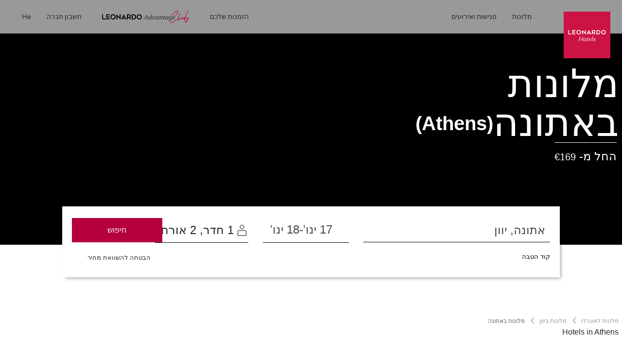

--- FILE ---
content_type: text/html;charset=UTF-8
request_url: https://www.leonardo-hotels.co.il/athens
body_size: 132235
content:
<!--revision force --><!DOCTYPE html><html dir="rtl" lang="he" data-beasties-container><head>
    <meta charset="utf-8">
    <title>מלונות באתונה | יוון | מלונות לאונרדו</title>
    <base href="/">
    <meta name="viewport" content="user-scalable=no, width=device-width, initial-scale=1, minimum-scale=1">
    <meta http-equiv="X-UA-Compatible" content="IE=edge,chrome=1">
    <link rel="preload" href="/assets/fonts/new_homepage/tropical_summer_signature/TropicalSummerSignature.ttf" as="font" crossorigin="anonymous">
    <style>
      @font-face {
        font-family: TropicalSummerSignatureHome;
        src: url(assets/fonts/new_homepage/tropical_summer_signature/TropicalSummerSignature.ttf);
      }
    </style>

<!--    <link rel="preconnect dns-prefetch" href="//sababa.leonardo-hotels.com" crossorigin>
    <link rel="preconnect dns-prefetch" href="//s3.amazonaws.com" crossorigin>
    <link rel="preconnect dns-prefetch" href="//s3.eu-central-1.amazonaws.com" crossorigin>
    <link rel="preconnect dns-prefetch" href="//www.googletagmanager.com" crossorigin>
    <link rel="preconnect dns-prefetch" href="//www.google-analytics.com" crossorigin>

    <link rel="preconnect dns-prefetch" href="//apis.google.com" crossorigin>
    <link rel="preconnect dns-prefetch" href="//www.google.com" crossorigin>
    <link rel="preconnect dns-prefetch" href="//www.gstatic.com" crossorigin>-->

    <link rel="icon" type="image/png" href="/assets/favicon.png">

    <link rel="apple-touch-icon" href="/assets/favicon.png">
    <link rel="apple-touch-icon" sizes="152x152" href="/assets/favicon.png">
    <link rel="apple-touch-icon" sizes="180x180" href="/assets/favicon.png">
    <link rel="apple-touch-icon" sizes="167x167" href="/assets/favicon.png">

    <meta name="apple-mobile-web-app-title" content="Leonardo Hotels">
    <meta name="apple-mobile-web-app-capable" content="yes">
    <meta name="apple-mobile-web-app-status-bar-style" content="black-translucent">

    <link rel="manifest" href="manifest.webmanifest" crossorigin="use-credentials">
    <meta name="theme-color" content="#1976d2">
    <script src="https://cdn.jsdelivr.net/npm/promise-polyfill@8/dist/polyfill.min.js"></script> <!-- Promise polyfill -->
    <script type="text/javaScript" src="https://translate.google.com/translate_a/element.js?cb=googleTranslateElementInit"></script>
    <script src="https://unpkg.com/@googlemaps/markerclustererplus/dist/index.min.js"></script>

    <!-- RateParity -->
    <script>
      window.rptCommandQueue = window.rptCommandQueue || [];
      window.rpt = function() { window.rptCommandQueue.push(...arguments); };
    </script>
    <!-- todo: delete it and replace with svg stripe loader for webpack after angular-cli supports webpack custom configs or after we go with 'ng eject'  -->
    <!-- <script type="text/javascript">
      const ajax = new XMLHttpRequest();
      ajax.open('GET', './assets/sprite.svg', true);
      ajax.send();
      ajax.onload = function() {
        const div = document.createElement('div');
        div.setAttribute('class', 'sprite');
        div.style.visibility = 'hidden';3
        div.innerHTML = ajax.responseText;
        document.body.insertBefore(div, document.body.childNodes[0]);
      };
    </script> -->

  <style>:root{--bs-blue: #007AFF;--bs-indigo: #6610f2;--bs-purple: #6f42c1;--bs-pink: #e83e8c;--bs-red: #B5003B;--bs-orange: #ff6c3d;--bs-yellow: #ffc107;--bs-green: #00C114;--bs-teal: #9DECE1;--bs-cyan: #00abd6;--bs-white: #fff;--bs-gray: #616677;--bs-gray-dark: #343a40;--bs-light-periwinkle: #d5d8e1;--bs-gray-100: #F7F7F7;--bs-gray-150: #EFEFEF;--bs-gray-200: #e9e1e1;--bs-gray-300: #dbdbdb;--bs-gray-400: #a8abb5;--bs-gray-500: #9b9b9b;--bs-gray-600: #616677;--bs-gray-700: #495057;--bs-gray-750: #44474d;--bs-gray-800: #343a40;--bs-gray-900: #333333;--bs-primary: #B5003B;--bs-secondary: #616677;--bs-success: #00C114;--bs-info: #00abd6;--bs-warning: #ffc107;--bs-danger: #B5003B;--bs-light: #fff;--bs-dark: #262626;--bs-primary-rgb: 181, 0, 59;--bs-secondary-rgb: 97, 102, 119;--bs-success-rgb: 0, 193, 20;--bs-info-rgb: 0, 171, 214;--bs-warning-rgb: 255, 193, 7;--bs-danger-rgb: 181, 0, 59;--bs-light-rgb: 255, 255, 255;--bs-dark-rgb: 38, 38, 38;--bs-primary-text-emphasis: rgb(72.4, 0, 23.6);--bs-secondary-text-emphasis: rgb(38.8, 40.8, 47.6);--bs-success-text-emphasis: rgb(0, 77.2, 8);--bs-info-text-emphasis: rgb(0, 68.4, 85.6);--bs-warning-text-emphasis: rgb(102, 77.2, 2.8);--bs-danger-text-emphasis: rgb(72.4, 0, 23.6);--bs-light-text-emphasis: #495057;--bs-dark-text-emphasis: #495057;--bs-primary-bg-subtle: rgb(240.2, 204, 215.8);--bs-secondary-bg-subtle: rgb(223.4, 224.4, 227.8);--bs-success-bg-subtle: rgb(204, 242.6, 208);--bs-info-bg-subtle: rgb(204, 238.2, 246.8);--bs-warning-bg-subtle: rgb(255, 242.6, 205.4);--bs-danger-bg-subtle: rgb(240.2, 204, 215.8);--bs-light-bg-subtle: #fbfbfb;--bs-dark-bg-subtle: #a8abb5;--bs-primary-border-subtle: rgb(225.4, 153, 176.6);--bs-secondary-border-subtle: rgb(191.8, 193.8, 200.6);--bs-success-border-subtle: rgb(153, 230.2, 161);--bs-info-border-subtle: rgb(153, 221.4, 238.6);--bs-warning-border-subtle: rgb(255, 230.2, 155.8);--bs-danger-border-subtle: rgb(225.4, 153, 176.6);--bs-light-border-subtle: #e9e1e1;--bs-dark-border-subtle: #9b9b9b;--bs-white-rgb: 255, 255, 255;--bs-black-rgb: 0, 0, 0;--bs-font-sans-serif: "ITCAvantGardePro", -apple-system, BlinkMacSystemFont, "Segoe UI", Roboto, "Helvetica Neue", Arial, sans-serif, "Apple Color Emoji", "Segoe UI Emoji", "Segoe UI Symbol";--bs-font-monospace: "SFMono-Regular", Menlo, Monaco, Consolas, "Liberation Mono", "Courier New", monospace;--bs-gradient: linear-gradient(180deg, rgba(255, 255, 255, .15), rgba(255, 255, 255, 0));--bs-body-font-family: "ITCAvantGardePro", -apple-system, BlinkMacSystemFont, "Segoe UI", Roboto, "Helvetica Neue", Arial, sans-serif, "Apple Color Emoji", "Segoe UI Emoji", "Segoe UI Symbol";--bs-body-font-size: 1rem;--bs-body-font-weight: 400;--bs-body-line-height: 1.5;--bs-body-color: #262626;--bs-body-color-rgb: 38, 38, 38;--bs-body-bg: #fff;--bs-body-bg-rgb: 255, 255, 255;--bs-emphasis-color: #000;--bs-emphasis-color-rgb: 0, 0, 0;--bs-secondary-color: rgba(38, 38, 38, .75);--bs-secondary-color-rgb: 38, 38, 38;--bs-secondary-bg: #e9e1e1;--bs-secondary-bg-rgb: 233, 225, 225;--bs-tertiary-color: rgba(38, 38, 38, .5);--bs-tertiary-color-rgb: 38, 38, 38;--bs-tertiary-bg: transparent;--bs-tertiary-bg-rgb: 0, 0, 0;--bs-heading-color: inherit;--bs-link-color: #B5003B;--bs-link-color-rgb: 181, 0, 59;--bs-link-decoration: none;--bs-link-hover-color: rgb(153.85, 0, 50.15);--bs-link-hover-color-rgb: 154, 0, 50;--bs-link-hover-decoration: underline;--bs-code-color: #e83e8c;--bs-highlight-color: #262626;--bs-highlight-bg: #fcf8e3;--bs-border-width: 1px;--bs-border-style: solid;--bs-border-color: #dbdbdb;--bs-border-color-translucent: rgba(0, 0, 0, .175);--bs-border-radius: 3px;--bs-border-radius-sm: 3px;--bs-border-radius-lg: 3px;--bs-border-radius-xl: 1rem;--bs-border-radius-xxl: 2rem;--bs-border-radius-2xl: var(--bs-border-radius-xxl);--bs-border-radius-pill: 50rem;--bs-box-shadow: 0 .5rem 1rem rgba(0, 0, 0, .15);--bs-box-shadow-sm: 0 .125rem .25rem rgba(0, 0, 0, .075);--bs-box-shadow-lg: 0 1rem 3rem rgba(0, 0, 0, .175);--bs-box-shadow-inset: inset 0 1px 2px rgba(0, 0, 0, .075);--bs-focus-ring-width: .25rem;--bs-focus-ring-opacity: .25;--bs-focus-ring-color: rgba(181, 0, 59, .25);--bs-form-valid-color: #00C114;--bs-form-valid-border-color: #00C114;--bs-form-invalid-color: #B5003B;--bs-form-invalid-border-color: #B5003B}*,*:before,*:after{box-sizing:border-box}@media (prefers-reduced-motion: no-preference){:root{scroll-behavior:smooth}}body{margin:0;font-family:var(--bs-body-font-family);font-size:var(--bs-body-font-size);font-weight:var(--bs-body-font-weight);line-height:var(--bs-body-line-height);color:var(--bs-body-color);text-align:var(--bs-body-text-align);background-color:var(--bs-body-bg);-webkit-text-size-adjust:100%;-webkit-tap-highlight-color:rgba(0,0,0,0)}h3,h2,h1{margin-top:0;margin-bottom:.5rem;font-family:inherit;font-weight:400;line-height:1.2;color:var(--bs-heading-color)}h1{font-size:calc(1.40625rem + 1.875vw)}@media (min-width: 1200px){h1{font-size:2.8125rem}}h2{font-size:calc(1.325rem + .9vw)}@media (min-width: 1200px){h2{font-size:2rem}}h3{font-size:calc(1.3rem + .6vw)}@media (min-width: 1200px){h3{font-size:1.75rem}}p{margin-top:0;margin-bottom:1rem}ol,ul{padding-left:2rem}ol,ul{margin-top:0;margin-bottom:1rem}strong{font-weight:bolder}small{font-size:.875em}a{color:rgba(var(--bs-link-color-rgb),var(--bs-link-opacity, 1));text-decoration:none}a:hover{--bs-link-color-rgb: var(--bs-link-hover-color-rgb);text-decoration:underline}a:not([href]):not([class]),a:not([href]):not([class]):hover{color:inherit;text-decoration:none}img,svg{vertical-align:middle}label{display:inline-block}button{border-radius:0}button:focus:not(:focus-visible){outline:0}input,button,select{margin:0;font-family:inherit;font-size:inherit;line-height:inherit}button,select{text-transform:none}select{word-wrap:normal}select:disabled{opacity:1}[list]:not([type=date]):not([type=datetime-local]):not([type=month]):not([type=week]):not([type=time])::-webkit-calendar-picker-indicator{display:none!important}button,[type=button],[type=submit]{-webkit-appearance:button}button:not(:disabled),[type=button]:not(:disabled),[type=submit]:not(:disabled){cursor:pointer}[hidden]{display:none!important}.container,.container-fluid{--bs-gutter-x: 15px;--bs-gutter-y: 0;width:100%;padding-right:calc(var(--bs-gutter-x) * .5);padding-left:calc(var(--bs-gutter-x) * .5);margin-right:auto;margin-left:auto}@media (min-width: 576px){.container{max-width:540px}}@media (min-width: 768px){.container{max-width:720px}}@media (min-width: 992px){.container{max-width:960px}}@media (min-width: 1200px){.container{max-width:1320px}}:root{--bs-breakpoint-xs: 0;--bs-breakpoint-xs-350: 350px;--bs-breakpoint-sm: 576px;--bs-breakpoint-md: 768px;--bs-breakpoint-lg: 992px;--bs-breakpoint-xl: 1200px}.row{--bs-gutter-x: 30px;--bs-gutter-y: 0;display:flex;flex-wrap:wrap;margin-top:calc(-1 * var(--bs-gutter-y));margin-right:calc(-.5 * var(--bs-gutter-x));margin-left:calc(-.5 * var(--bs-gutter-x))}.row>*{flex-shrink:0;width:100%;max-width:100%;padding-right:calc(var(--bs-gutter-x) * .5);padding-left:calc(var(--bs-gutter-x) * .5);margin-top:var(--bs-gutter-y)}.col{flex:1 0 0%}.col-auto{flex:0 0 auto;width:auto}.col-2{flex:0 0 auto;width:16.66666667%}.col-3{flex:0 0 auto;width:25%}.col-5{flex:0 0 auto;width:41.66666667%}.col-6{flex:0 0 auto;width:50%}.col-12{flex:0 0 auto;width:100%}.offset-2{margin-left:16.66666667%}.g-0{--bs-gutter-x: 0}.g-0{--bs-gutter-y: 0}@media (min-width: 576px){.col-sm-12{flex:0 0 auto;width:100%}}@media (min-width: 768px){.col-md{flex:1 0 0%}.col-md-6{flex:0 0 auto;width:50%}.col-md-7{flex:0 0 auto;width:58.33333333%}}@media (min-width: 992px){.col-lg-2{flex:0 0 auto;width:16.66666667%}.col-lg-3{flex:0 0 auto;width:25%}.col-lg-4{flex:0 0 auto;width:33.33333333%}.col-lg-5{flex:0 0 auto;width:41.66666667%}.col-lg-8{flex:0 0 auto;width:66.66666667%}.col-lg-12{flex:0 0 auto;width:100%}}@media (min-width: 1200px){.col-xl-auto{flex:0 0 auto;width:auto}.col-xl-3{flex:0 0 auto;width:25%}.col-xl-4{flex:0 0 auto;width:33.33333333%}.col-xl-6{flex:0 0 auto;width:50%}.offset-xl-3{margin-left:25%}}.form-control{display:block;width:100%;padding:.5rem 1.75rem;font-size:1rem;font-weight:400;line-height:2;color:#44474d;appearance:none;background-color:#fff;background-clip:padding-box;border:1px solid #a8abb5;border-radius:3px;transition:border-color .15s ease-in-out,box-shadow .15s ease-in-out}@media (prefers-reduced-motion: reduce){.form-control{transition:none}}.form-control:focus{color:#44474d;background-color:#fff;border-color:#00abd6;outline:0;box-shadow:none}.form-control::-webkit-date-and-time-value{min-width:85px;height:2em;margin:0}.form-control::-webkit-datetime-edit{display:block;padding:0}.form-control::placeholder{color:#616677;opacity:1}.form-control:disabled{background-color:#fff;opacity:1}.form-control::file-selector-button{padding:.5rem 1.75rem;margin:-.5rem -1.75rem;margin-inline-end:1.75rem;color:#44474d;background-color:#fff;pointer-events:none;border-color:inherit;border-style:solid;border-width:0;border-inline-end-width:1px;border-radius:0;transition:color .15s ease-in-out,background-color .15s ease-in-out,border-color .15s ease-in-out,box-shadow .15s ease-in-out}@media (prefers-reduced-motion: reduce){.form-control::file-selector-button{transition:none}}.form-control:hover:not(:disabled):not([readonly])::file-selector-button{background-color:#f2f2f2}.form-control-sm{min-height:calc(1.5em + .5rem + 2px);padding:.25rem .5rem;font-size:.875rem;border-radius:3px}.form-control-sm::file-selector-button{padding:.25rem .5rem;margin:-.25rem -.5rem;margin-inline-end:.5rem}.form-select{--bs-form-select-bg-img: url("data:image/svg+xml,%3csvg xmlns='http://www.w3.org/2000/svg' viewBox='0 0 16 16'%3e%3cpath fill='none' stroke='%23616677' stroke-linecap='round' stroke-linejoin='round' stroke-width='2' d='m2 5 6 6 6-6'/%3e%3c/svg%3e");display:block;width:100%;padding:.5rem 1rem .5rem 1.75rem;font-size:1rem;font-weight:400;line-height:2;color:#44474d;appearance:none;background-color:#fff;background-image:var(--bs-form-select-bg-img),var(--bs-form-select-bg-icon, none);background-repeat:no-repeat;background-position:right 1.75rem center;background-size:16px 12px;border:1px solid #a8abb5;border-radius:3px;transition:border-color .15s ease-in-out,box-shadow .15s ease-in-out}@media (prefers-reduced-motion: reduce){.form-select{transition:none}}.form-select:focus{border-color:#00abd6;outline:0;box-shadow:none}.form-select:disabled{color:#a8abb5;background-color:#fff}.form-select:-moz-focusring{color:transparent;text-shadow:0 0 0 #44474d}.input-group{position:relative;display:flex;flex-wrap:wrap;align-items:stretch;width:100%}.input-group>.form-control{position:relative;flex:1 1 auto;width:1%;min-width:0}.input-group>.form-control:focus{z-index:5}.input-group-text{display:flex;align-items:center;padding:.5rem 1.75rem;font-size:1rem;font-weight:400;line-height:2;color:#44474d;text-align:center;white-space:nowrap;background-color:#fff;border:1px solid transparent;border-radius:3px}.input-group:not(.has-validation)>:not(:last-child):not(.dropdown-toggle):not(.dropdown-menu):not(.form-floating),.input-group:not(.has-validation)>.dropdown-toggle:nth-last-child(n+3),.input-group:not(.has-validation)>.form-floating:not(:last-child)>.form-control{border-top-right-radius:0;border-bottom-right-radius:0}.input-group>:not(:first-child):not(.dropdown-menu):not(.valid-tooltip):not(.valid-feedback):not(.invalid-tooltip):not(.invalid-feedback){margin-left:-1px;border-top-left-radius:0;border-bottom-left-radius:0}.invalid-tooltip{position:absolute;top:100%;z-index:5;display:none;max-width:100%;padding:.25rem .5rem;margin-top:.1rem;font-size:1rem;line-height:1.5;color:#fff;background-color:var(--bs-danger);border-radius:3px}.btn{--bs-btn-padding-x: 1.75rem;--bs-btn-padding-y: .75rem;--bs-btn-font-family: ;--bs-btn-font-size: 1rem;--bs-btn-font-weight: 500;--bs-btn-line-height: 1;--bs-btn-color: var(--bs-body-color);--bs-btn-bg: transparent;--bs-btn-border-width: 1px;--bs-btn-border-color: transparent;--bs-btn-border-radius: 3px;--bs-btn-hover-border-color: transparent;--bs-btn-box-shadow: inset 0 1px 0 rgba(255, 255, 255, .15), 0 1px 1px rgba(0, 0, 0, .075);--bs-btn-disabled-opacity: .65;--bs-btn-focus-box-shadow: 0 0 0 .2rem rgba(var(--bs-btn-focus-shadow-rgb), .5);display:inline-block;padding:var(--bs-btn-padding-y) var(--bs-btn-padding-x);font-family:var(--bs-btn-font-family);font-size:var(--bs-btn-font-size);font-weight:var(--bs-btn-font-weight);line-height:var(--bs-btn-line-height);color:var(--bs-btn-color);text-align:center;vertical-align:middle;cursor:pointer;-webkit-user-select:none;user-select:none;border:var(--bs-btn-border-width) solid var(--bs-btn-border-color);border-radius:var(--bs-btn-border-radius);background-color:var(--bs-btn-bg);transition:color .15s ease-in-out,background-color .15s ease-in-out,border-color .15s ease-in-out,box-shadow .15s ease-in-out}@media (prefers-reduced-motion: reduce){.btn{transition:none}}.btn:hover{color:var(--bs-btn-hover-color);text-decoration:none;background-color:var(--bs-btn-hover-bg);border-color:var(--bs-btn-hover-border-color)}.btn:focus-visible{color:var(--bs-btn-hover-color);background-color:var(--bs-btn-hover-bg);border-color:var(--bs-btn-hover-border-color);outline:0;box-shadow:var(--bs-btn-focus-box-shadow)}.btn:first-child:active{color:var(--bs-btn-active-color);background-color:var(--bs-btn-active-bg);border-color:var(--bs-btn-active-border-color)}.btn:first-child:active:focus-visible{box-shadow:var(--bs-btn-focus-box-shadow)}.btn:disabled{color:var(--bs-btn-disabled-color);pointer-events:none;background-color:var(--bs-btn-disabled-bg);border-color:var(--bs-btn-disabled-border-color);opacity:var(--bs-btn-disabled-opacity)}.btn-primary{--bs-btn-color: #fff;--bs-btn-bg: #B5003B;--bs-btn-border-color: #B5003B;--bs-btn-hover-color: #fff;--bs-btn-hover-bg: rgb(153.85, 0, 50.15);--bs-btn-hover-border-color: rgb(144.8, 0, 47.2);--bs-btn-focus-shadow-rgb: 192, 38, 88;--bs-btn-active-color: #fff;--bs-btn-active-bg: rgb(144.8, 0, 47.2);--bs-btn-active-border-color: rgb(135.75, 0, 44.25);--bs-btn-active-shadow: inset 0 3px 5px rgba(0, 0, 0, .125);--bs-btn-disabled-color: #fff;--bs-btn-disabled-bg: #B5003B;--bs-btn-disabled-border-color: #B5003B}.btn-sm{--bs-btn-padding-y: 14px;--bs-btn-padding-x: 28px;--bs-btn-font-size: .875rem;--bs-btn-border-radius: 3px}.dropdown{position:relative}.dropdown-menu{--bs-dropdown-zindex: 1000;--bs-dropdown-min-width: 10rem;--bs-dropdown-padding-x: 0;--bs-dropdown-padding-y: .5rem;--bs-dropdown-spacer: 5px;--bs-dropdown-font-size: 1rem;--bs-dropdown-color: #262626;--bs-dropdown-bg: #fff;--bs-dropdown-border-color: rgba(0, 0, 0, .15);--bs-dropdown-border-radius: 3px;--bs-dropdown-border-width: 1px;--bs-dropdown-inner-border-radius: 2px;--bs-dropdown-divider-bg: #e9e1e1;--bs-dropdown-divider-margin-y: .5rem;--bs-dropdown-box-shadow: 0 .5rem 1rem rgba(0, 0, 0, .175);--bs-dropdown-link-color: #333333;--bs-dropdown-link-hover-color: rgb(48.45, 48.45, 48.45);--bs-dropdown-link-hover-bg: #F7F7F7;--bs-dropdown-link-active-color: #fff;--bs-dropdown-link-active-bg: #B5003B;--bs-dropdown-link-disabled-color: #616677;--bs-dropdown-item-padding-x: 1.5rem;--bs-dropdown-item-padding-y: .25rem;--bs-dropdown-header-color: #616677;--bs-dropdown-header-padding-x: 1.5rem;--bs-dropdown-header-padding-y: .5rem;position:absolute;z-index:var(--bs-dropdown-zindex);display:none;min-width:var(--bs-dropdown-min-width);padding:var(--bs-dropdown-padding-y) var(--bs-dropdown-padding-x);margin:0;font-size:var(--bs-dropdown-font-size);color:var(--bs-dropdown-color);text-align:left;list-style:none;background-color:var(--bs-dropdown-bg);background-clip:padding-box;border:var(--bs-dropdown-border-width) solid var(--bs-dropdown-border-color);border-radius:var(--bs-dropdown-border-radius)}.dropdown-item{display:block;width:100%;padding:var(--bs-dropdown-item-padding-y) var(--bs-dropdown-item-padding-x);clear:both;font-weight:400;color:var(--bs-dropdown-link-color);text-align:inherit;white-space:nowrap;background-color:transparent;border:0;border-radius:var(--bs-dropdown-item-border-radius, 0)}.dropdown-item:hover,.dropdown-item:focus{color:var(--bs-dropdown-link-hover-color);text-decoration:none;background-color:var(--bs-dropdown-link-hover-bg)}.dropdown-item:active{color:var(--bs-dropdown-link-active-color);text-decoration:none;background-color:var(--bs-dropdown-link-active-bg)}.dropdown-item:disabled{color:var(--bs-dropdown-link-disabled-color);pointer-events:none;background-color:transparent}.nav-link{display:block;padding:var(--bs-nav-link-padding-y) var(--bs-nav-link-padding-x);font-size:var(--bs-nav-link-font-size);font-weight:var(--bs-nav-link-font-weight);color:var(--bs-nav-link-color);background:none;border:0;transition:color .15s ease-in-out,background-color .15s ease-in-out,border-color .15s ease-in-out}@media (prefers-reduced-motion: reduce){.nav-link{transition:none}}.nav-link:hover,.nav-link:focus{color:var(--bs-nav-link-hover-color);text-decoration:none}.nav-link:focus-visible{outline:0;box-shadow:0 0 0 .25rem #b5003b40}.nav-link:disabled{color:var(--bs-nav-link-disabled-color);pointer-events:none;cursor:default}.navbar{--bs-navbar-padding-x: 0;--bs-navbar-padding-y: 0;--bs-navbar-color: #262626;--bs-navbar-hover-color: rgba(0, 0, 0, .7);--bs-navbar-disabled-color: rgba(0, 0, 0, .3);--bs-navbar-active-color: rgba(0, 0, 0, .9);--bs-navbar-brand-padding-y: 0;--bs-navbar-brand-margin-end: 1rem;--bs-navbar-brand-font-size: 1.25rem;--bs-navbar-brand-color: rgba(0, 0, 0, .9);--bs-navbar-brand-hover-color: rgba(0, 0, 0, .9);--bs-navbar-nav-link-padding-x: 1rem;--bs-navbar-toggler-padding-y: 1rem;--bs-navbar-toggler-padding-x: 1rem;--bs-navbar-toggler-font-size: .875rem;--bs-navbar-toggler-icon-bg: none;--bs-navbar-toggler-border-color: transparent;--bs-navbar-toggler-border-radius: 0;--bs-navbar-toggler-focus-width: .2rem;--bs-navbar-toggler-transition: box-shadow .15s ease-in-out;position:relative;display:flex;flex-wrap:wrap;align-items:center;justify-content:space-between;padding:var(--bs-navbar-padding-y) var(--bs-navbar-padding-x)}.navbar-brand{padding-top:var(--bs-navbar-brand-padding-y);padding-bottom:var(--bs-navbar-brand-padding-y);margin-right:var(--bs-navbar-brand-margin-end);font-size:var(--bs-navbar-brand-font-size);color:var(--bs-navbar-brand-color);white-space:nowrap}.navbar-brand:hover,.navbar-brand:focus{color:var(--bs-navbar-brand-hover-color);text-decoration:none}.navbar-nav{--bs-nav-link-padding-x: 0;--bs-nav-link-padding-y: 0;--bs-nav-link-font-weight: ;--bs-nav-link-color: var(--bs-navbar-color);--bs-nav-link-hover-color: var(--bs-navbar-hover-color);--bs-nav-link-disabled-color: var(--bs-navbar-disabled-color);display:flex;flex-direction:column;padding-left:0;margin-bottom:0;list-style:none}.navbar-nav .dropdown-menu{position:static}.navbar-toggler{padding:var(--bs-navbar-toggler-padding-y) var(--bs-navbar-toggler-padding-x);font-size:var(--bs-navbar-toggler-font-size);line-height:1;color:var(--bs-navbar-color);background-color:transparent;border:var(--bs-border-width) solid var(--bs-navbar-toggler-border-color);border-radius:var(--bs-navbar-toggler-border-radius);transition:var(--bs-navbar-toggler-transition)}@media (prefers-reduced-motion: reduce){.navbar-toggler{transition:none}}.navbar-toggler:hover{text-decoration:none}.navbar-toggler:focus{text-decoration:none;outline:0;box-shadow:0 0 0 var(--bs-navbar-toggler-focus-width)}.navbar-toggler-icon{display:inline-block;width:1.5em;height:1.5em;vertical-align:middle;background-image:var(--bs-navbar-toggler-icon-bg);background-repeat:no-repeat;background-position:center;background-size:100%}@media (min-width: 992px){.navbar-expand-lg{flex-wrap:nowrap;justify-content:flex-start}.navbar-expand-lg .navbar-nav{flex-direction:row}.navbar-expand-lg .navbar-nav .dropdown-menu{position:absolute}.navbar-expand-lg .navbar-nav .nav-link{padding-right:var(--bs-navbar-nav-link-padding-x);padding-left:var(--bs-navbar-nav-link-padding-x)}.navbar-expand-lg .navbar-toggler{display:none}}.breadcrumb{--bs-breadcrumb-padding-x: 1rem;--bs-breadcrumb-padding-y: .75rem;--bs-breadcrumb-margin-bottom: 1rem;--bs-breadcrumb-bg: #e9e1e1;--bs-breadcrumb-border-radius: 3px;--bs-breadcrumb-divider-color: #616677;--bs-breadcrumb-item-padding-x: .5rem;--bs-breadcrumb-item-active-color: #616677;display:flex;flex-wrap:wrap;padding:var(--bs-breadcrumb-padding-y) var(--bs-breadcrumb-padding-x);margin-bottom:var(--bs-breadcrumb-margin-bottom);font-size:var(--bs-breadcrumb-font-size);list-style:none;background-color:var(--bs-breadcrumb-bg);border-radius:var(--bs-breadcrumb-border-radius)}.breadcrumb-item+.breadcrumb-item{padding-left:var(--bs-breadcrumb-item-padding-x)}.breadcrumb-item+.breadcrumb-item:before{float:left;padding-right:var(--bs-breadcrumb-item-padding-x);color:var(--bs-breadcrumb-divider-color);content:var(--bs-breadcrumb-divider, "/")}.fixed-top{position:fixed;top:0;right:0;left:0;z-index:1030}.visually-hidden{width:1px!important;height:1px!important;padding:0!important;margin:-1px!important;overflow:hidden!important;clip:rect(0,0,0,0)!important;white-space:nowrap!important;border:0!important}.visually-hidden:not(caption){position:absolute!important}.d-inline-block{display:inline-block!important}.d-block{display:block!important}.d-flex{display:flex!important}.d-none{display:none!important}.shadow-sm{box-shadow:var(--bs-box-shadow-sm)!important}.position-relative{position:relative!important}.position-absolute{position:absolute!important}.h-100{height:100%!important}.flex-fill{flex:1 1 auto!important}.flex-column{flex-direction:column!important}.flex-grow-1{flex-grow:1!important}.flex-nowrap{flex-wrap:nowrap!important}.justify-content-center{justify-content:center!important}.justify-content-between{justify-content:space-between!important}.align-items-center{align-items:center!important}.mx-1{margin-right:.25rem!important;margin-left:.25rem!important}.mx-2{margin-right:.5rem!important;margin-left:.5rem!important}.mx-3{margin-right:1rem!important;margin-left:1rem!important}.mt-0{margin-top:0!important}.mt-1{margin-top:.25rem!important}.mt-3{margin-top:1rem!important}.mt-4{margin-top:1.5rem!important}.mt-5{margin-top:3.5rem!important}.mb-1{margin-bottom:.25rem!important}.mb-2{margin-bottom:.5rem!important}.mb-3{margin-bottom:1rem!important}.mb-4{margin-bottom:1.5rem!important}.ms-1{margin-left:.25rem!important}.ms-2{margin-left:.5rem!important}.p-0{padding:0!important}.px-0{padding-right:0!important;padding-left:0!important}.px-1{padding-right:.25rem!important;padding-left:.25rem!important}.px-2{padding-right:.5rem!important;padding-left:.5rem!important}.px-3{padding-right:1rem!important;padding-left:1rem!important}.py-0{padding-top:0!important;padding-bottom:0!important}.py-1{padding-top:.25rem!important;padding-bottom:.25rem!important}.py-4{padding-top:1.5rem!important;padding-bottom:1.5rem!important}.pt-2{padding-top:.5rem!important}.pt-3{padding-top:1rem!important}.pt-4{padding-top:1.5rem!important}.pt-6{padding-top:4rem!important}.pe-0{padding-right:0!important}.pe-2{padding-right:.5rem!important}.pe-3{padding-right:1rem!important}.pb-2{padding-bottom:.5rem!important}.pb-3{padding-bottom:1rem!important}.pb-4{padding-bottom:1.5rem!important}.ps-2{padding-left:.5rem!important}.text-center{text-align:center!important}.text-uppercase{text-transform:uppercase!important}.text-capitalize{text-transform:capitalize!important}.text-secondary{--bs-text-opacity: 1;color:rgba(var(--bs-secondary-rgb),var(--bs-text-opacity))!important}.text-light{--bs-text-opacity: 1;color:rgba(var(--bs-light-rgb),var(--bs-text-opacity))!important}.text-dark{--bs-text-opacity: 1;color:rgba(var(--bs-dark-rgb),var(--bs-text-opacity))!important}.text-white{--bs-text-opacity: 1;color:rgba(var(--bs-white-rgb),var(--bs-text-opacity))!important}.bg-primary{--bs-bg-opacity: 1;background-color:rgba(var(--bs-primary-rgb),var(--bs-bg-opacity))!important}@media (min-width: 350px){.p-xs-350-3{padding:1rem!important}}@media (min-width: 576px){.d-sm-block{display:block!important}.mt-sm-0{margin-top:0!important}.p-sm-3{padding:1rem!important}.pt-sm-5{padding-top:3.5rem!important}}@media (min-width: 768px){.align-items-md-center{align-items:center!important}.my-md-0{margin-top:0!important;margin-bottom:0!important}.pt-md-0{padding-top:0!important}.pb-md-4{padding-bottom:1.5rem!important}}@media (min-width: 992px){.d-lg-inline{display:inline!important}.d-lg-block{display:block!important}.d-lg-flex{display:flex!important}.d-lg-inline-flex{display:inline-flex!important}.d-lg-none{display:none!important}.justify-content-lg-end{justify-content:flex-end!important}.mx-lg-1{margin-right:.25rem!important;margin-left:.25rem!important}.my-lg-4{margin-top:1.5rem!important;margin-bottom:1.5rem!important}.mt-lg-0{margin-top:0!important}.mt-lg-8{margin-top:6rem!important}.mb-lg-0{margin-bottom:0!important}.mb-lg-1{margin-bottom:.25rem!important}.mb-lg-2{margin-bottom:.5rem!important}.ms-lg-4{margin-left:1.5rem!important}.px-lg-3{padding-right:1rem!important;padding-left:1rem!important}.py-lg-0{padding-top:0!important;padding-bottom:0!important}.ps-lg-0{padding-left:0!important}.ps-lg-3{padding-left:1rem!important}}@media (min-width: 1200px){.mt-xl-0{margin-top:0!important}.me-xl-4{margin-right:1.5rem!important}}@media print{.d-print-none{display:none!important}}button:focus{outline:0}.btn{white-space:nowrap}.btn:focus,.btn:active:focus{box-shadow:none}.gallery-thumbnail{cursor:pointer;position:relative;display:inline-flex;width:100%;z-index:1}.input-group-prepend+.form-control{border:0;outline:none}.form-control:disabled{color:#a8abb5;border-color:#dbdbdb}.form-control:disabled:hover{color:#a8abb5;border-color:#dbdbdb}.form-control:hover{color:#44474d;border-color:#44474d}.form-control:focus:hover{color:#44474d;border-color:#00abd6}.form-control::-ms-clear{display:none}.app-link,.app-link:not([href]):not([tabindex]){color:#00abd6;border-bottom:1px solid #00abd6;cursor:pointer;line-height:1;text-decoration:none}.app-link:hover,.app-link:not([href]):not([tabindex]):hover{color:#0091b6;border-bottom-color:#0091b6}button.app-link{border-width:0 0 1px 0;padding:0;background-color:transparent;outline:none}.navbar-toggler{fill:#fff;appearance:none}.navbar-toggler:focus{box-shadow:none}.navbar-brand{fill:#fff}@media print{body .app__main{overflow:hidden}body a{page-break-inside:avoid}body h1,body h2,body h3{page-break-after:avoid;page-break-inside:avoid}body img{page-break-inside:avoid;page-break-after:avoid}body ul,body ol{page-break-before:avoid}}small{font-size:80%!important}.text-secondary{color:#616677!important}.cursor-pointer{cursor:pointer}.sticky-helper-element{height:1px;margin-top:-1px}@media (min-width: 992px){.sticky-helper-element{margin-top:11rem!important}}.w-100{width:100%!important}html,body{height:100%;padding:0;text-align:start}@supports (-moz-appearance: none){html,body{scroll-behavior:auto!important}}*:focus{outline:none}html[dir=rtl] .breadcrumb-item:not(:last-child):after{transform:skew(40deg)}html[dir=rtl] .breadcrumb-item:not(:last-child):before{transform:skew(-40deg)}html[dir=rtl] select{background:url(/assets/icons/chevron-down.svg) #fff no-repeat 1.5%;background:url(/assets/icons/chevron-down.svg) #fff no-repeat calc(0% + 10px);background-size:4%}html[dir=rtl] .ms-1{margin-inline-start:.25rem!important}html[dir=rtl] .ms-2{margin-inline-start:.5rem!important}html[dir=rtl] .ps-2{padding-inline-start:.5rem!important}html[dir=rtl] .pe-2{padding-inline-end:.5rem!important}html[dir=rtl] .pe-3{padding-inline-end:1rem!important}@media print{html>body>*:not(app-root){display:none!important}nav{display:none!important}}
</style><link rel="stylesheet" href="styles-DZHS4FBL.css" crossorigin="anonymous" media="print" onload="this.media='all'"><noscript><link rel="stylesheet" href="styles-DZHS4FBL.css" crossorigin="anonymous"></noscript><style ng-app-id="serverApp">@font-face{font-family:Domine;font-style:normal;font-weight:400;font-display:swap;src:url(https://fonts.gstatic.com/s/domine/v25/L0xhDFMnlVwD4h3Lt9JWnbX3jG-2X3LAE1QfE4Gu.woff2) format("woff2");unicode-range:U+0100-02BA,U+02BD-02C5,U+02C7-02CC,U+02CE-02D7,U+02DD-02FF,U+0304,U+0308,U+0329,U+1D00-1DBF,U+1E00-1E9F,U+1EF2-1EFF,U+2020,U+20A0-20AB,U+20AD-20C0,U+2113,U+2C60-2C7F,U+A720-A7FF}@font-face{font-family:Domine;font-style:normal;font-weight:400;font-display:swap;src:url(https://fonts.gstatic.com/s/domine/v25/L0xhDFMnlVwD4h3Lt9JWnbX3jG-2X3LAE1ofEw.woff2) format("woff2");unicode-range:U+0000-00FF,U+0131,U+0152-0153,U+02BB-02BC,U+02C6,U+02DA,U+02DC,U+0304,U+0308,U+0329,U+2000-206F,U+20AC,U+2122,U+2191,U+2193,U+2212,U+2215,U+FEFF,U+FFFD}@font-face{font-family:"Source Serif 4";font-style:normal;font-weight:200 900;font-display:swap;src:url(https://fonts.gstatic.com/s/sourceserif4/v14/vEFI2_tTDB4M7-auWDN0ahZJW1gW8tenXg.woff2) format("woff2");unicode-range:U+0460-052F,U+1C80-1C8A,U+20B4,U+2DE0-2DFF,U+A640-A69F,U+FE2E-FE2F}@font-face{font-family:"Source Serif 4";font-style:normal;font-weight:200 900;font-display:swap;src:url(https://fonts.gstatic.com/s/sourceserif4/v14/vEFI2_tTDB4M7-auWDN0ahZJW1gf8tenXg.woff2) format("woff2");unicode-range:U+0301,U+0400-045F,U+0490-0491,U+04B0-04B1,U+2116}@font-face{font-family:"Source Serif 4";font-style:normal;font-weight:200 900;font-display:swap;src:url(https://fonts.gstatic.com/s/sourceserif4/v14/vEFI2_tTDB4M7-auWDN0ahZJW1gY8tenXg.woff2) format("woff2");unicode-range:U+0370-0377,U+037A-037F,U+0384-038A,U+038C,U+038E-03A1,U+03A3-03FF}@font-face{font-family:"Source Serif 4";font-style:normal;font-weight:200 900;font-display:swap;src:url(https://fonts.gstatic.com/s/sourceserif4/v14/vEFI2_tTDB4M7-auWDN0ahZJW1gU8tenXg.woff2) format("woff2");unicode-range:U+0102-0103,U+0110-0111,U+0128-0129,U+0168-0169,U+01A0-01A1,U+01AF-01B0,U+0300-0301,U+0303-0304,U+0308-0309,U+0323,U+0329,U+1EA0-1EF9,U+20AB}@font-face{font-family:"Source Serif 4";font-style:normal;font-weight:200 900;font-display:swap;src:url(https://fonts.gstatic.com/s/sourceserif4/v14/vEFI2_tTDB4M7-auWDN0ahZJW1gV8tenXg.woff2) format("woff2");unicode-range:U+0100-02BA,U+02BD-02C5,U+02C7-02CC,U+02CE-02D7,U+02DD-02FF,U+0304,U+0308,U+0329,U+1D00-1DBF,U+1E00-1E9F,U+1EF2-1EFF,U+2020,U+20A0-20AB,U+20AD-20C0,U+2113,U+2C60-2C7F,U+A720-A7FF}@font-face{font-family:"Source Serif 4";font-style:normal;font-weight:200 900;font-display:swap;src:url(https://fonts.gstatic.com/s/sourceserif4/v14/vEFI2_tTDB4M7-auWDN0ahZJW1gb8tc.woff2) format("woff2");unicode-range:U+0000-00FF,U+0131,U+0152-0153,U+02BB-02BC,U+02C6,U+02DA,U+02DC,U+0304,U+0308,U+0329,U+2000-206F,U+20AC,U+2122,U+2191,U+2193,U+2212,U+2215,U+FEFF,U+FFFD}@font-face{font-family:"Source Serif 4";font-style:italic;font-weight:200 900;font-display:swap;src:url(https://fonts.gstatic.com/s/sourceserif4/v14/vEFK2_tTDB4M7-auWDN0ahZJW1gewti_Wo7H.woff2) format("woff2");unicode-range:U+0460-052F,U+1C80-1C8A,U+20B4,U+2DE0-2DFF,U+A640-A69F,U+FE2E-FE2F}@font-face{font-family:"Source Serif 4";font-style:italic;font-weight:200 900;font-display:swap;src:url(https://fonts.gstatic.com/s/sourceserif4/v14/vEFK2_tTDB4M7-auWDN0ahZJW1gewtG_Wo7H.woff2) format("woff2");unicode-range:U+0301,U+0400-045F,U+0490-0491,U+04B0-04B1,U+2116}@font-face{font-family:"Source Serif 4";font-style:italic;font-weight:200 900;font-display:swap;src:url(https://fonts.gstatic.com/s/sourceserif4/v14/vEFK2_tTDB4M7-auWDN0ahZJW1gewta_Wo7H.woff2) format("woff2");unicode-range:U+0370-0377,U+037A-037F,U+0384-038A,U+038C,U+038E-03A1,U+03A3-03FF}@font-face{font-family:"Source Serif 4";font-style:italic;font-weight:200 900;font-display:swap;src:url(https://fonts.gstatic.com/s/sourceserif4/v14/vEFK2_tTDB4M7-auWDN0ahZJW1gewtq_Wo7H.woff2) format("woff2");unicode-range:U+0102-0103,U+0110-0111,U+0128-0129,U+0168-0169,U+01A0-01A1,U+01AF-01B0,U+0300-0301,U+0303-0304,U+0308-0309,U+0323,U+0329,U+1EA0-1EF9,U+20AB}@font-face{font-family:"Source Serif 4";font-style:italic;font-weight:200 900;font-display:swap;src:url(https://fonts.gstatic.com/s/sourceserif4/v14/vEFK2_tTDB4M7-auWDN0ahZJW1gewtu_Wo7H.woff2) format("woff2");unicode-range:U+0100-02BA,U+02BD-02C5,U+02C7-02CC,U+02CE-02D7,U+02DD-02FF,U+0304,U+0308,U+0329,U+1D00-1DBF,U+1E00-1E9F,U+1EF2-1EFF,U+2020,U+20A0-20AB,U+20AD-20C0,U+2113,U+2C60-2C7F,U+A720-A7FF}@font-face{font-family:"Source Serif 4";font-style:italic;font-weight:200 900;font-display:swap;src:url(https://fonts.gstatic.com/s/sourceserif4/v14/vEFK2_tTDB4M7-auWDN0ahZJW1gewtW_Wg.woff2) format("woff2");unicode-range:U+0000-00FF,U+0131,U+0152-0153,U+02BB-02BC,U+02C6,U+02DA,U+02DC,U+0304,U+0308,U+0329,U+2000-206F,U+20AC,U+2122,U+2191,U+2193,U+2212,U+2215,U+FEFF,U+FFFD}@font-face{font-family:Material Symbols Outlined;font-style:normal;font-weight:400;src:url(https://fonts.gstatic.com/s/materialsymbolsoutlined/v307/kJF1BvYX7BgnkSrUwT8OhrdQw4oELdPIeeII9v6oDMzByHX9rA6RzaxHMPdY43zj-jCxv3fzvRNU22ZXGJpEpjC_1v-p_4MrImHCIJIZrDCvHOej.woff2) format("woff2")}.material-symbols-outlined[_ngcontent-serverApp-c228153361]{font-family:Material Symbols Outlined;font-weight:400;font-style:normal;font-size:24px;line-height:1;letter-spacing:normal;text-transform:none;display:inline-block;white-space:nowrap;word-wrap:normal;direction:ltr;-webkit-font-feature-settings:"liga";-webkit-font-smoothing:antialiased}main[_ngcontent-serverApp-c228153361]{display:flex;flex:1 1 auto;flex-direction:column;min-height:100vh;overflow-x:hidden}@media (min-width: 992px){main[_ngcontent-serverApp-c228153361]{overflow-x:initial}}@media (max-width: 991.98px){main[_ngcontent-serverApp-c228153361]:has(app-sustainability){overflow-x:unset}}</style><style ng-app-id="serverApp">@font-face{font-family:Domine;font-style:normal;font-weight:400;font-display:swap;src:url(https://fonts.gstatic.com/s/domine/v25/L0xhDFMnlVwD4h3Lt9JWnbX3jG-2X3LAE1QfE4Gu.woff2) format("woff2");unicode-range:U+0100-02BA,U+02BD-02C5,U+02C7-02CC,U+02CE-02D7,U+02DD-02FF,U+0304,U+0308,U+0329,U+1D00-1DBF,U+1E00-1E9F,U+1EF2-1EFF,U+2020,U+20A0-20AB,U+20AD-20C0,U+2113,U+2C60-2C7F,U+A720-A7FF}@font-face{font-family:Domine;font-style:normal;font-weight:400;font-display:swap;src:url(https://fonts.gstatic.com/s/domine/v25/L0xhDFMnlVwD4h3Lt9JWnbX3jG-2X3LAE1ofEw.woff2) format("woff2");unicode-range:U+0000-00FF,U+0131,U+0152-0153,U+02BB-02BC,U+02C6,U+02DA,U+02DC,U+0304,U+0308,U+0329,U+2000-206F,U+20AC,U+2122,U+2191,U+2193,U+2212,U+2215,U+FEFF,U+FFFD}@font-face{font-family:"Source Serif 4";font-style:normal;font-weight:200 900;font-display:swap;src:url(https://fonts.gstatic.com/s/sourceserif4/v14/vEFI2_tTDB4M7-auWDN0ahZJW1gW8tenXg.woff2) format("woff2");unicode-range:U+0460-052F,U+1C80-1C8A,U+20B4,U+2DE0-2DFF,U+A640-A69F,U+FE2E-FE2F}@font-face{font-family:"Source Serif 4";font-style:normal;font-weight:200 900;font-display:swap;src:url(https://fonts.gstatic.com/s/sourceserif4/v14/vEFI2_tTDB4M7-auWDN0ahZJW1gf8tenXg.woff2) format("woff2");unicode-range:U+0301,U+0400-045F,U+0490-0491,U+04B0-04B1,U+2116}@font-face{font-family:"Source Serif 4";font-style:normal;font-weight:200 900;font-display:swap;src:url(https://fonts.gstatic.com/s/sourceserif4/v14/vEFI2_tTDB4M7-auWDN0ahZJW1gY8tenXg.woff2) format("woff2");unicode-range:U+0370-0377,U+037A-037F,U+0384-038A,U+038C,U+038E-03A1,U+03A3-03FF}@font-face{font-family:"Source Serif 4";font-style:normal;font-weight:200 900;font-display:swap;src:url(https://fonts.gstatic.com/s/sourceserif4/v14/vEFI2_tTDB4M7-auWDN0ahZJW1gU8tenXg.woff2) format("woff2");unicode-range:U+0102-0103,U+0110-0111,U+0128-0129,U+0168-0169,U+01A0-01A1,U+01AF-01B0,U+0300-0301,U+0303-0304,U+0308-0309,U+0323,U+0329,U+1EA0-1EF9,U+20AB}@font-face{font-family:"Source Serif 4";font-style:normal;font-weight:200 900;font-display:swap;src:url(https://fonts.gstatic.com/s/sourceserif4/v14/vEFI2_tTDB4M7-auWDN0ahZJW1gV8tenXg.woff2) format("woff2");unicode-range:U+0100-02BA,U+02BD-02C5,U+02C7-02CC,U+02CE-02D7,U+02DD-02FF,U+0304,U+0308,U+0329,U+1D00-1DBF,U+1E00-1E9F,U+1EF2-1EFF,U+2020,U+20A0-20AB,U+20AD-20C0,U+2113,U+2C60-2C7F,U+A720-A7FF}@font-face{font-family:"Source Serif 4";font-style:normal;font-weight:200 900;font-display:swap;src:url(https://fonts.gstatic.com/s/sourceserif4/v14/vEFI2_tTDB4M7-auWDN0ahZJW1gb8tc.woff2) format("woff2");unicode-range:U+0000-00FF,U+0131,U+0152-0153,U+02BB-02BC,U+02C6,U+02DA,U+02DC,U+0304,U+0308,U+0329,U+2000-206F,U+20AC,U+2122,U+2191,U+2193,U+2212,U+2215,U+FEFF,U+FFFD}@font-face{font-family:"Source Serif 4";font-style:italic;font-weight:200 900;font-display:swap;src:url(https://fonts.gstatic.com/s/sourceserif4/v14/vEFK2_tTDB4M7-auWDN0ahZJW1gewti_Wo7H.woff2) format("woff2");unicode-range:U+0460-052F,U+1C80-1C8A,U+20B4,U+2DE0-2DFF,U+A640-A69F,U+FE2E-FE2F}@font-face{font-family:"Source Serif 4";font-style:italic;font-weight:200 900;font-display:swap;src:url(https://fonts.gstatic.com/s/sourceserif4/v14/vEFK2_tTDB4M7-auWDN0ahZJW1gewtG_Wo7H.woff2) format("woff2");unicode-range:U+0301,U+0400-045F,U+0490-0491,U+04B0-04B1,U+2116}@font-face{font-family:"Source Serif 4";font-style:italic;font-weight:200 900;font-display:swap;src:url(https://fonts.gstatic.com/s/sourceserif4/v14/vEFK2_tTDB4M7-auWDN0ahZJW1gewta_Wo7H.woff2) format("woff2");unicode-range:U+0370-0377,U+037A-037F,U+0384-038A,U+038C,U+038E-03A1,U+03A3-03FF}@font-face{font-family:"Source Serif 4";font-style:italic;font-weight:200 900;font-display:swap;src:url(https://fonts.gstatic.com/s/sourceserif4/v14/vEFK2_tTDB4M7-auWDN0ahZJW1gewtq_Wo7H.woff2) format("woff2");unicode-range:U+0102-0103,U+0110-0111,U+0128-0129,U+0168-0169,U+01A0-01A1,U+01AF-01B0,U+0300-0301,U+0303-0304,U+0308-0309,U+0323,U+0329,U+1EA0-1EF9,U+20AB}@font-face{font-family:"Source Serif 4";font-style:italic;font-weight:200 900;font-display:swap;src:url(https://fonts.gstatic.com/s/sourceserif4/v14/vEFK2_tTDB4M7-auWDN0ahZJW1gewtu_Wo7H.woff2) format("woff2");unicode-range:U+0100-02BA,U+02BD-02C5,U+02C7-02CC,U+02CE-02D7,U+02DD-02FF,U+0304,U+0308,U+0329,U+1D00-1DBF,U+1E00-1E9F,U+1EF2-1EFF,U+2020,U+20A0-20AB,U+20AD-20C0,U+2113,U+2C60-2C7F,U+A720-A7FF}@font-face{font-family:"Source Serif 4";font-style:italic;font-weight:200 900;font-display:swap;src:url(https://fonts.gstatic.com/s/sourceserif4/v14/vEFK2_tTDB4M7-auWDN0ahZJW1gewtW_Wg.woff2) format("woff2");unicode-range:U+0000-00FF,U+0131,U+0152-0153,U+02BB-02BC,U+02C6,U+02DA,U+02DC,U+0304,U+0308,U+0329,U+2000-206F,U+20AC,U+2122,U+2191,U+2193,U+2212,U+2215,U+FEFF,U+FFFD}@font-face{font-family:Material Symbols Outlined;font-style:normal;font-weight:400;src:url(https://fonts.gstatic.com/s/materialsymbolsoutlined/v307/kJF1BvYX7BgnkSrUwT8OhrdQw4oELdPIeeII9v6oDMzByHX9rA6RzaxHMPdY43zj-jCxv3fzvRNU22ZXGJpEpjC_1v-p_4MrImHCIJIZrDCvHOej.woff2) format("woff2")}.material-symbols-outlined[_ngcontent-serverApp-c3433265092]{font-family:Material Symbols Outlined;font-weight:400;font-style:normal;font-size:24px;line-height:1;letter-spacing:normal;text-transform:none;display:inline-block;white-space:nowrap;word-wrap:normal;direction:ltr;-webkit-font-feature-settings:"liga";-webkit-font-smoothing:antialiased}.navbar-container[_ngcontent-serverApp-c3433265092]{display:flex;justify-content:space-between;width:100%}[_nghost-serverApp-c3433265092]{font-family:Figtree,ITCAvantGardePro,-apple-system,BlinkMacSystemFont,Segoe UI,Roboto,Helvetica Neue,Arial,sans-serif,"Apple Color Emoji","Segoe UI Emoji",Segoe UI Symbol;min-width:23.5rem;font-size:.875rem}@media (min-width: 992px){[_nghost-serverApp-c3433265092]{background-color:transparent!important;box-shadow:none!important;position:relative}[_nghost-serverApp-c3433265092]   .logo-back-white[_ngcontent-serverApp-c3433265092]:after{content:" ";display:block;height:12rem;position:absolute;top:100%;width:12rem;z-index:1}}[_nghost-serverApp-c3433265092]   .nav-link[_ngcontent-serverApp-c3433265092]{color:#262626}[_nghost-serverApp-c3433265092]   .nav-link.active[_ngcontent-serverApp-c3433265092]{font-weight:600}.fixed-top[_nghost-serverApp-c3433265092]{position:fixed}@media (min-width: 992px){.fixed-top[_nghost-serverApp-c3433265092]{position:relative}}.navbar-white[_nghost-serverApp-c3433265092]   a[_ngcontent-serverApp-c3433265092], .navbar-white[_nghost-serverApp-c3433265092]     button, .navbar-white[_nghost-serverApp-c3433265092]     svg{color:#fff!important;fill:#fff}.navbar-white[_nghost-serverApp-c3433265092]   img[alt=AdvantageCLUB][_ngcontent-serverApp-c3433265092]{filter:invert(1)}@media (min-width: 992px){.navbar-collapsed[_nghost-serverApp-c3433265092]{background-color:#fff9!important;position:absolute}}.navbar-collapsed[_nghost-serverApp-c3433265092]   .navbar-text[_ngcontent-serverApp-c3433265092]{color:#262626}.navbar-collapsed[_nghost-serverApp-c3433265092]   .myAccount[_ngcontent-serverApp-c3433265092], .navbar-collapsed[_nghost-serverApp-c3433265092]   .logout[_ngcontent-serverApp-c3433265092]{color:#00abd6}@media (min-width: 992px){.navbar-compact[_nghost-serverApp-c3433265092]{background-color:#fff!important;box-shadow:none!important;border-bottom:1px solid #dbdbdb;height:auto;background:#fff}.navbar-compact[_nghost-serverApp-c3433265092]   .navbar-brand[_ngcontent-serverApp-c3433265092]:after{border-inline-end:1px solid #dbdbdb;content:" ";display:block;height:1.5rem;position:absolute;inset-inline-start:110px;top:50%;transform:translateY(-50%)}}.navbar-compact[_nghost-serverApp-c3433265092]   .navbar-text[_ngcontent-serverApp-c3433265092]{color:#262626}.navbar-collapse[_ngcontent-serverApp-c3433265092]{max-height:calc(100vh - 3.45rem);height:calc(100vh - 3.45rem)}.navbar-brand[_ngcontent-serverApp-c3433265092]   .title[_ngcontent-serverApp-c3433265092]{margin-inline-start:1rem}@media (min-width: 992px){.navbar-brand[_ngcontent-serverApp-c3433265092]{height:1.3125rem;width:130px;margin-inline-start:1.5rem}}@media (min-width: 1200px){.navbar-brand[_ngcontent-serverApp-c3433265092]{width:145px;margin-inline-start:1.5rem}}.myAccount[_ngcontent-serverApp-c3433265092], .logout[_ngcontent-serverApp-c3433265092]{text-decoration:underline!important}.advantage-club[_ngcontent-serverApp-c3433265092]{height:1.3125rem;display:flex;align-items:center}.advantage-club[_ngcontent-serverApp-c3433265092]     svg{height:1.5625rem;width:7.75rem}.advantage-club[_ngcontent-serverApp-c3433265092]   img[_ngcontent-serverApp-c3433265092]{width:200px;max-width:100%}.big-logo[_ngcontent-serverApp-c3433265092]{top:0;z-index:1;max-width:96px}.small-logo[_ngcontent-serverApp-c3433265092]{top:50%;transform:translateY(-50%);width:95px;height:35px;padding-inline-end:10px;object-fit:contain}.small-logo-before[_ngcontent-serverApp-c3433265092]:before{content:" ";width:96px;height:96px;position:relative;z-index:1;background-image:url(/assets/images/logo2_red.svg)}.navbar-brand-hide[_ngcontent-serverApp-c3433265092]   .small-logo[_ngcontent-serverApp-c3433265092]{display:none!important}.navbar-brand-hide[_ngcontent-serverApp-c3433265092]:after{display:none!important}.nav-link[_ngcontent-serverApp-c3433265092]{border:0;appearance:none;background:transparent}.navbar__user[_ngcontent-serverApp-c3433265092]{max-width:6.5rem}@media (min-width: 576px){.navbar__user[_ngcontent-serverApp-c3433265092]{max-width:22rem}}@media (min-width: 768px){.navbar__user[_ngcontent-serverApp-c3433265092]{max-width:34rem}}@media (min-width: 992px){.navbar__user[_ngcontent-serverApp-c3433265092]{max-width:48rem}}@media (min-width: 1200px){.navbar__user[_ngcontent-serverApp-c3433265092]{max-width:61rem}}.section--stuck[_nghost-serverApp-c3433265092], .section--stuck   [_nghost-serverApp-c3433265092]{position:fixed;background-color:#fff!important;height:50px;border-bottom:none;z-index:1060}app-navbar-mobile-toggler[_ngcontent-serverApp-c3433265092]:first-of-type{margin-inline-start:auto}</style><style ng-app-id="serverApp">@font-face{font-family:Domine;font-style:normal;font-weight:400;font-display:swap;src:url(https://fonts.gstatic.com/s/domine/v25/L0xhDFMnlVwD4h3Lt9JWnbX3jG-2X3LAE1QfE4Gu.woff2) format("woff2");unicode-range:U+0100-02BA,U+02BD-02C5,U+02C7-02CC,U+02CE-02D7,U+02DD-02FF,U+0304,U+0308,U+0329,U+1D00-1DBF,U+1E00-1E9F,U+1EF2-1EFF,U+2020,U+20A0-20AB,U+20AD-20C0,U+2113,U+2C60-2C7F,U+A720-A7FF}@font-face{font-family:Domine;font-style:normal;font-weight:400;font-display:swap;src:url(https://fonts.gstatic.com/s/domine/v25/L0xhDFMnlVwD4h3Lt9JWnbX3jG-2X3LAE1ofEw.woff2) format("woff2");unicode-range:U+0000-00FF,U+0131,U+0152-0153,U+02BB-02BC,U+02C6,U+02DA,U+02DC,U+0304,U+0308,U+0329,U+2000-206F,U+20AC,U+2122,U+2191,U+2193,U+2212,U+2215,U+FEFF,U+FFFD}@font-face{font-family:"Source Serif 4";font-style:normal;font-weight:200 900;font-display:swap;src:url(https://fonts.gstatic.com/s/sourceserif4/v14/vEFI2_tTDB4M7-auWDN0ahZJW1gW8tenXg.woff2) format("woff2");unicode-range:U+0460-052F,U+1C80-1C8A,U+20B4,U+2DE0-2DFF,U+A640-A69F,U+FE2E-FE2F}@font-face{font-family:"Source Serif 4";font-style:normal;font-weight:200 900;font-display:swap;src:url(https://fonts.gstatic.com/s/sourceserif4/v14/vEFI2_tTDB4M7-auWDN0ahZJW1gf8tenXg.woff2) format("woff2");unicode-range:U+0301,U+0400-045F,U+0490-0491,U+04B0-04B1,U+2116}@font-face{font-family:"Source Serif 4";font-style:normal;font-weight:200 900;font-display:swap;src:url(https://fonts.gstatic.com/s/sourceserif4/v14/vEFI2_tTDB4M7-auWDN0ahZJW1gY8tenXg.woff2) format("woff2");unicode-range:U+0370-0377,U+037A-037F,U+0384-038A,U+038C,U+038E-03A1,U+03A3-03FF}@font-face{font-family:"Source Serif 4";font-style:normal;font-weight:200 900;font-display:swap;src:url(https://fonts.gstatic.com/s/sourceserif4/v14/vEFI2_tTDB4M7-auWDN0ahZJW1gU8tenXg.woff2) format("woff2");unicode-range:U+0102-0103,U+0110-0111,U+0128-0129,U+0168-0169,U+01A0-01A1,U+01AF-01B0,U+0300-0301,U+0303-0304,U+0308-0309,U+0323,U+0329,U+1EA0-1EF9,U+20AB}@font-face{font-family:"Source Serif 4";font-style:normal;font-weight:200 900;font-display:swap;src:url(https://fonts.gstatic.com/s/sourceserif4/v14/vEFI2_tTDB4M7-auWDN0ahZJW1gV8tenXg.woff2) format("woff2");unicode-range:U+0100-02BA,U+02BD-02C5,U+02C7-02CC,U+02CE-02D7,U+02DD-02FF,U+0304,U+0308,U+0329,U+1D00-1DBF,U+1E00-1E9F,U+1EF2-1EFF,U+2020,U+20A0-20AB,U+20AD-20C0,U+2113,U+2C60-2C7F,U+A720-A7FF}@font-face{font-family:"Source Serif 4";font-style:normal;font-weight:200 900;font-display:swap;src:url(https://fonts.gstatic.com/s/sourceserif4/v14/vEFI2_tTDB4M7-auWDN0ahZJW1gb8tc.woff2) format("woff2");unicode-range:U+0000-00FF,U+0131,U+0152-0153,U+02BB-02BC,U+02C6,U+02DA,U+02DC,U+0304,U+0308,U+0329,U+2000-206F,U+20AC,U+2122,U+2191,U+2193,U+2212,U+2215,U+FEFF,U+FFFD}@font-face{font-family:"Source Serif 4";font-style:italic;font-weight:200 900;font-display:swap;src:url(https://fonts.gstatic.com/s/sourceserif4/v14/vEFK2_tTDB4M7-auWDN0ahZJW1gewti_Wo7H.woff2) format("woff2");unicode-range:U+0460-052F,U+1C80-1C8A,U+20B4,U+2DE0-2DFF,U+A640-A69F,U+FE2E-FE2F}@font-face{font-family:"Source Serif 4";font-style:italic;font-weight:200 900;font-display:swap;src:url(https://fonts.gstatic.com/s/sourceserif4/v14/vEFK2_tTDB4M7-auWDN0ahZJW1gewtG_Wo7H.woff2) format("woff2");unicode-range:U+0301,U+0400-045F,U+0490-0491,U+04B0-04B1,U+2116}@font-face{font-family:"Source Serif 4";font-style:italic;font-weight:200 900;font-display:swap;src:url(https://fonts.gstatic.com/s/sourceserif4/v14/vEFK2_tTDB4M7-auWDN0ahZJW1gewta_Wo7H.woff2) format("woff2");unicode-range:U+0370-0377,U+037A-037F,U+0384-038A,U+038C,U+038E-03A1,U+03A3-03FF}@font-face{font-family:"Source Serif 4";font-style:italic;font-weight:200 900;font-display:swap;src:url(https://fonts.gstatic.com/s/sourceserif4/v14/vEFK2_tTDB4M7-auWDN0ahZJW1gewtq_Wo7H.woff2) format("woff2");unicode-range:U+0102-0103,U+0110-0111,U+0128-0129,U+0168-0169,U+01A0-01A1,U+01AF-01B0,U+0300-0301,U+0303-0304,U+0308-0309,U+0323,U+0329,U+1EA0-1EF9,U+20AB}@font-face{font-family:"Source Serif 4";font-style:italic;font-weight:200 900;font-display:swap;src:url(https://fonts.gstatic.com/s/sourceserif4/v14/vEFK2_tTDB4M7-auWDN0ahZJW1gewtu_Wo7H.woff2) format("woff2");unicode-range:U+0100-02BA,U+02BD-02C5,U+02C7-02CC,U+02CE-02D7,U+02DD-02FF,U+0304,U+0308,U+0329,U+1D00-1DBF,U+1E00-1E9F,U+1EF2-1EFF,U+2020,U+20A0-20AB,U+20AD-20C0,U+2113,U+2C60-2C7F,U+A720-A7FF}@font-face{font-family:"Source Serif 4";font-style:italic;font-weight:200 900;font-display:swap;src:url(https://fonts.gstatic.com/s/sourceserif4/v14/vEFK2_tTDB4M7-auWDN0ahZJW1gewtW_Wg.woff2) format("woff2");unicode-range:U+0000-00FF,U+0131,U+0152-0153,U+02BB-02BC,U+02C6,U+02DA,U+02DC,U+0304,U+0308,U+0329,U+2000-206F,U+20AC,U+2122,U+2191,U+2193,U+2212,U+2215,U+FEFF,U+FFFD}@font-face{font-family:Material Symbols Outlined;font-style:normal;font-weight:400;src:url(https://fonts.gstatic.com/s/materialsymbolsoutlined/v307/kJF1BvYX7BgnkSrUwT8OhrdQw4oELdPIeeII9v6oDMzByHX9rA6RzaxHMPdY43zj-jCxv3fzvRNU22ZXGJpEpjC_1v-p_4MrImHCIJIZrDCvHOej.woff2) format("woff2")}.material-symbols-outlined[_ngcontent-serverApp-c563112626]{font-family:Material Symbols Outlined;font-weight:400;font-style:normal;font-size:24px;line-height:1;letter-spacing:normal;text-transform:none;display:inline-block;white-space:nowrap;word-wrap:normal;direction:ltr;-webkit-font-feature-settings:"liga";-webkit-font-smoothing:antialiased}.footer[_ngcontent-serverApp-c563112626]{font-family:Figtree,ITCAvantGardePro,-apple-system,BlinkMacSystemFont,Segoe UI,Roboto,Helvetica Neue,Arial,sans-serif,"Apple Color Emoji","Segoe UI Emoji",Segoe UI Symbol;color:#fff;background-color:#fff;position:relative;padding-top:4rem;padding-bottom:70px}.footer[_ngcontent-serverApp-c563112626]   ul[_ngcontent-serverApp-c563112626], .footer[_ngcontent-serverApp-c563112626]   li[_ngcontent-serverApp-c563112626]{margin:0;padding:0;list-style:none}.footer[_ngcontent-serverApp-c563112626]   a[_ngcontent-serverApp-c563112626]{color:#495057;cursor:pointer;text-transform:capitalize}.footer__linkGroup-container[_ngcontent-serverApp-c563112626]:last-child{margin-inline-end:0!important;padding-inline-end:0!important}.footer__linkGroup-container[_ngcontent-serverApp-c563112626]:has(.hide-column){display:none}.footer__link[_ngcontent-serverApp-c563112626]{display:block;color:#495057;font-size:.75rem;margin-bottom:15px}.footer__link-bottom[_ngcontent-serverApp-c563112626]     a{color:#495057!important;text-decoration:underline!important}.footer__link-group-name[_ngcontent-serverApp-c563112626]{text-transform:uppercase;font-size:.75rem;font-weight:700;margin-bottom:30px}.footer__second-panel[_ngcontent-serverApp-c563112626]{display:flex;justify-content:space-between;flex-direction:column}@media (min-width: 768px){.footer__second-panel[_ngcontent-serverApp-c563112626]{flex-direction:row;align-items:flex-end}}@media (min-width: 1200px){.footer__second-panel[_ngcontent-serverApp-c563112626]{flex-direction:column-reverse}}.footer-top[_ngcontent-serverApp-c563112626]{background-color:#fff;display:flex;border-top:1px solid #dbdbdb}.footer-top__title[_ngcontent-serverApp-c563112626]{display:flex;align-items:flex-end;justify-content:center;text-align:center;font-size:1.75rem;font-weight:400;line-height:1}.footer-top__image[_ngcontent-serverApp-c563112626]{height:80px;width:30vw;object-fit:cover;margin:20px auto}@media (max-width: 575.98px){.footer-top__image[_ngcontent-serverApp-c563112626]{width:50vw;margin:0 10px;padding:0}}.footer__partners[_ngcontent-serverApp-c563112626]{display:flex;justify-content:space-between;width:90%;margin:auto;height:100px}@supports (grid-auto-columns: auto){.footer__partners[_ngcontent-serverApp-c563112626]{display:grid;grid-auto-columns:1fr;grid-auto-flow:column;grid-template-rows:1fr 1fr;grid-gap:5px;justify-content:space-between}@media (max-width: 575.98px){.footer__partners[_ngcontent-serverApp-c563112626]{grid-auto-columns:unset;grid-template-columns:1fr 1fr;height:auto;grid-auto-rows:unset;grid-template-rows:none;grid-auto-flow:unset}}@media (min-width: 768px){.footer__partners[_ngcontent-serverApp-c563112626]{grid-gap:5px}}@media (min-width: 992px){.footer__partners[_ngcontent-serverApp-c563112626]{grid-gap:5px;grid-template-rows:1fr}}@media (min-width: 1200px){.footer__partners[_ngcontent-serverApp-c563112626]{grid-gap:5px}}}.footer__partner[_ngcontent-serverApp-c563112626]{display:flex;position:relative;width:100%;overflow:hidden;justify-content:center;align-items:center}.footer__partner[_ngcontent-serverApp-c563112626]:before{content:"";display:block;padding-top:100%}.footer__partner[_ngcontent-serverApp-c563112626]   .square-container[_ngcontent-serverApp-c563112626]{position:relative;width:100%;overflow:hidden}.footer__partner[_ngcontent-serverApp-c563112626]   .square-container[_ngcontent-serverApp-c563112626]:before{content:"";display:block;padding-top:100%}.footer__partner[_ngcontent-serverApp-c563112626]   img[_ngcontent-serverApp-c563112626]{max-width:80%;max-height:100px;aspect-ratio:3/2;object-fit:contain;filter:brightness(0)}@media (max-width: 575.98px){.footer__partner[_ngcontent-serverApp-c563112626]   img[_ngcontent-serverApp-c563112626]{max-width:130px}}@media (max-width: 575.98px){.footer__partner[_ngcontent-serverApp-c563112626]{height:50px}}  .footer__carousel .carousel-control-prev,   .footer__carousel .carousel-control-next{width:5%}@media (min-width: 992px){  .footer__carousel .carousel-control-prev,   .footer__carousel .carousel-control-next{display:none}}.footer__dot[_ngcontent-serverApp-c563112626]{height:100%}.footer__dot[_ngcontent-serverApp-c563112626]:after{content:"";background-color:#fff;border-radius:100%;height:4px;width:4px;margin:0 12px;display:block}@media (min-width: 992px){.footer__dot--wrap-desktop[_ngcontent-serverApp-c563112626]{visibility:hidden;width:100%}}.footer__dot--wrap-mobile[_ngcontent-serverApp-c563112626]{visibility:hidden;width:100%}@media (min-width: 992px){.footer__dot--wrap-mobile[_ngcontent-serverApp-c563112626]{visibility:visible;width:auto}}.footer__rights[_ngcontent-serverApp-c563112626]{color:#495057;flex-direction:column;font-size:.8rem;font-weight:500}.footer__rights[_ngcontent-serverApp-c563112626]   a[_ngcontent-serverApp-c563112626]{text-decoration:underline}@media (max-width: 575.98px){.footer__rights[_ngcontent-serverApp-c563112626]{flex-direction:column;flex-wrap:nowrap;margin:0 20px}.footer__rights[_ngcontent-serverApp-c563112626]   .right-container[_ngcontent-serverApp-c563112626]{flex-direction:column-reverse}.footer__rights[_ngcontent-serverApp-c563112626]   .right-container[_ngcontent-serverApp-c563112626]   .right-reserved[_ngcontent-serverApp-c563112626]{padding:10px 0}.footer__rights[_ngcontent-serverApp-c563112626]   .right-container[_ngcontent-serverApp-c563112626]   .right-links[_ngcontent-serverApp-c563112626]{flex-wrap:wrap}}@media (min-width: 768px){.footer__rights[_ngcontent-serverApp-c563112626]{flex-direction:column;font-size:.8rem;font-weight:400}.footer__rights[_ngcontent-serverApp-c563112626]   app-social-media[_ngcontent-serverApp-c563112626]{padding-left:15px;padding-right:15px;margin:1rem 0}}.footer__bottom[_ngcontent-serverApp-c563112626]{color:#000;border-top:none;flex-direction:row;font-size:.8rem;font-weight:500}.footer__bottom[_ngcontent-serverApp-c563112626]   nav[_ngcontent-serverApp-c563112626]{border-top:1px solid #dbdbdb}.footer__bottom[_ngcontent-serverApp-c563112626]   nav[_ngcontent-serverApp-c563112626]   .row[_ngcontent-serverApp-c563112626]{justify-content:space-between}@media (max-width: 575.98px){.footer__bottom[_ngcontent-serverApp-c563112626]{flex-direction:column-reverse}}@media (min-width: 768px){.footer__bottom[_ngcontent-serverApp-c563112626]{border-top:1px solid #dbdbdb;flex-direction:row;font-size:.8rem;font-weight:400;padding-left:15px;padding-right:15px}.footer__bottom.footer__down[_ngcontent-serverApp-c563112626]{border-top:none}}.footer[_ngcontent-serverApp-c563112626]   .container[_ngcontent-serverApp-c563112626]{max-width:1500px}@media (max-width: 575.98px){.footer[_ngcontent-serverApp-c563112626]   .container[_ngcontent-serverApp-c563112626]{height:fit-content}}.footer__privacy[_ngcontent-serverApp-c563112626]{justify-content:flex-start;padding-bottom:12px}.footer__privacy[_ngcontent-serverApp-c563112626]   a[_ngcontent-serverApp-c563112626]{text-decoration:underline;font-weight:400;font-size:.75rem}@media (min-width: 768px){.footer__privacy[_ngcontent-serverApp-c563112626]{justify-content:flex-start;padding-bottom:0}}.footer__secured[_ngcontent-serverApp-c563112626]{justify-content:flex-end;padding-bottom:12px}@media (min-width: 768px){.footer__secured[_ngcontent-serverApp-c563112626]{justify-content:flex-end;padding-bottom:0}}.footer__geo-trust[_ngcontent-serverApp-c563112626]{width:80px}@media (min-width: 768px){.footer__geo-trust[_ngcontent-serverApp-c563112626]{width:100px}}.footer-minified[_ngcontent-serverApp-c563112626]{white-space:nowrap;color:#495057;font-size:.75rem}@media (min-width: 768px){.footer-minified[_ngcontent-serverApp-c563112626]{font-size:.875rem}}</style><style ng-app-id="serverApp">@font-face{font-family:Domine;font-style:normal;font-weight:400;font-display:swap;src:url(https://fonts.gstatic.com/s/domine/v25/L0xhDFMnlVwD4h3Lt9JWnbX3jG-2X3LAE1QfE4Gu.woff2) format("woff2");unicode-range:U+0100-02BA,U+02BD-02C5,U+02C7-02CC,U+02CE-02D7,U+02DD-02FF,U+0304,U+0308,U+0329,U+1D00-1DBF,U+1E00-1E9F,U+1EF2-1EFF,U+2020,U+20A0-20AB,U+20AD-20C0,U+2113,U+2C60-2C7F,U+A720-A7FF}@font-face{font-family:Domine;font-style:normal;font-weight:400;font-display:swap;src:url(https://fonts.gstatic.com/s/domine/v25/L0xhDFMnlVwD4h3Lt9JWnbX3jG-2X3LAE1ofEw.woff2) format("woff2");unicode-range:U+0000-00FF,U+0131,U+0152-0153,U+02BB-02BC,U+02C6,U+02DA,U+02DC,U+0304,U+0308,U+0329,U+2000-206F,U+20AC,U+2122,U+2191,U+2193,U+2212,U+2215,U+FEFF,U+FFFD}@font-face{font-family:"Source Serif 4";font-style:normal;font-weight:200 900;font-display:swap;src:url(https://fonts.gstatic.com/s/sourceserif4/v14/vEFI2_tTDB4M7-auWDN0ahZJW1gW8tenXg.woff2) format("woff2");unicode-range:U+0460-052F,U+1C80-1C8A,U+20B4,U+2DE0-2DFF,U+A640-A69F,U+FE2E-FE2F}@font-face{font-family:"Source Serif 4";font-style:normal;font-weight:200 900;font-display:swap;src:url(https://fonts.gstatic.com/s/sourceserif4/v14/vEFI2_tTDB4M7-auWDN0ahZJW1gf8tenXg.woff2) format("woff2");unicode-range:U+0301,U+0400-045F,U+0490-0491,U+04B0-04B1,U+2116}@font-face{font-family:"Source Serif 4";font-style:normal;font-weight:200 900;font-display:swap;src:url(https://fonts.gstatic.com/s/sourceserif4/v14/vEFI2_tTDB4M7-auWDN0ahZJW1gY8tenXg.woff2) format("woff2");unicode-range:U+0370-0377,U+037A-037F,U+0384-038A,U+038C,U+038E-03A1,U+03A3-03FF}@font-face{font-family:"Source Serif 4";font-style:normal;font-weight:200 900;font-display:swap;src:url(https://fonts.gstatic.com/s/sourceserif4/v14/vEFI2_tTDB4M7-auWDN0ahZJW1gU8tenXg.woff2) format("woff2");unicode-range:U+0102-0103,U+0110-0111,U+0128-0129,U+0168-0169,U+01A0-01A1,U+01AF-01B0,U+0300-0301,U+0303-0304,U+0308-0309,U+0323,U+0329,U+1EA0-1EF9,U+20AB}@font-face{font-family:"Source Serif 4";font-style:normal;font-weight:200 900;font-display:swap;src:url(https://fonts.gstatic.com/s/sourceserif4/v14/vEFI2_tTDB4M7-auWDN0ahZJW1gV8tenXg.woff2) format("woff2");unicode-range:U+0100-02BA,U+02BD-02C5,U+02C7-02CC,U+02CE-02D7,U+02DD-02FF,U+0304,U+0308,U+0329,U+1D00-1DBF,U+1E00-1E9F,U+1EF2-1EFF,U+2020,U+20A0-20AB,U+20AD-20C0,U+2113,U+2C60-2C7F,U+A720-A7FF}@font-face{font-family:"Source Serif 4";font-style:normal;font-weight:200 900;font-display:swap;src:url(https://fonts.gstatic.com/s/sourceserif4/v14/vEFI2_tTDB4M7-auWDN0ahZJW1gb8tc.woff2) format("woff2");unicode-range:U+0000-00FF,U+0131,U+0152-0153,U+02BB-02BC,U+02C6,U+02DA,U+02DC,U+0304,U+0308,U+0329,U+2000-206F,U+20AC,U+2122,U+2191,U+2193,U+2212,U+2215,U+FEFF,U+FFFD}@font-face{font-family:"Source Serif 4";font-style:italic;font-weight:200 900;font-display:swap;src:url(https://fonts.gstatic.com/s/sourceserif4/v14/vEFK2_tTDB4M7-auWDN0ahZJW1gewti_Wo7H.woff2) format("woff2");unicode-range:U+0460-052F,U+1C80-1C8A,U+20B4,U+2DE0-2DFF,U+A640-A69F,U+FE2E-FE2F}@font-face{font-family:"Source Serif 4";font-style:italic;font-weight:200 900;font-display:swap;src:url(https://fonts.gstatic.com/s/sourceserif4/v14/vEFK2_tTDB4M7-auWDN0ahZJW1gewtG_Wo7H.woff2) format("woff2");unicode-range:U+0301,U+0400-045F,U+0490-0491,U+04B0-04B1,U+2116}@font-face{font-family:"Source Serif 4";font-style:italic;font-weight:200 900;font-display:swap;src:url(https://fonts.gstatic.com/s/sourceserif4/v14/vEFK2_tTDB4M7-auWDN0ahZJW1gewta_Wo7H.woff2) format("woff2");unicode-range:U+0370-0377,U+037A-037F,U+0384-038A,U+038C,U+038E-03A1,U+03A3-03FF}@font-face{font-family:"Source Serif 4";font-style:italic;font-weight:200 900;font-display:swap;src:url(https://fonts.gstatic.com/s/sourceserif4/v14/vEFK2_tTDB4M7-auWDN0ahZJW1gewtq_Wo7H.woff2) format("woff2");unicode-range:U+0102-0103,U+0110-0111,U+0128-0129,U+0168-0169,U+01A0-01A1,U+01AF-01B0,U+0300-0301,U+0303-0304,U+0308-0309,U+0323,U+0329,U+1EA0-1EF9,U+20AB}@font-face{font-family:"Source Serif 4";font-style:italic;font-weight:200 900;font-display:swap;src:url(https://fonts.gstatic.com/s/sourceserif4/v14/vEFK2_tTDB4M7-auWDN0ahZJW1gewtu_Wo7H.woff2) format("woff2");unicode-range:U+0100-02BA,U+02BD-02C5,U+02C7-02CC,U+02CE-02D7,U+02DD-02FF,U+0304,U+0308,U+0329,U+1D00-1DBF,U+1E00-1E9F,U+1EF2-1EFF,U+2020,U+20A0-20AB,U+20AD-20C0,U+2113,U+2C60-2C7F,U+A720-A7FF}@font-face{font-family:"Source Serif 4";font-style:italic;font-weight:200 900;font-display:swap;src:url(https://fonts.gstatic.com/s/sourceserif4/v14/vEFK2_tTDB4M7-auWDN0ahZJW1gewtW_Wg.woff2) format("woff2");unicode-range:U+0000-00FF,U+0131,U+0152-0153,U+02BB-02BC,U+02C6,U+02DA,U+02DC,U+0304,U+0308,U+0329,U+2000-206F,U+20AC,U+2122,U+2191,U+2193,U+2212,U+2215,U+FEFF,U+FFFD}@font-face{font-family:Material Symbols Outlined;font-style:normal;font-weight:400;src:url(https://fonts.gstatic.com/s/materialsymbolsoutlined/v307/kJF1BvYX7BgnkSrUwT8OhrdQw4oELdPIeeII9v6oDMzByHX9rA6RzaxHMPdY43zj-jCxv3fzvRNU22ZXGJpEpjC_1v-p_4MrImHCIJIZrDCvHOej.woff2) format("woff2")}.material-symbols-outlined[_ngcontent-serverApp-c3897049724]{font-family:Material Symbols Outlined;font-weight:400;font-style:normal;font-size:24px;line-height:1;letter-spacing:normal;text-transform:none;display:inline-block;white-space:nowrap;word-wrap:normal;direction:ltr;-webkit-font-feature-settings:"liga";-webkit-font-smoothing:antialiased}[_nghost-serverApp-c3897049724]{display:block;position:relative}.has-backdrop[_nghost-serverApp-c3897049724]:before, .has-backdrop   [_nghost-serverApp-c3897049724]:before{content:"";position:fixed;width:100%;background:#000;height:100%;left:0;opacity:.2;top:0;z-index:2}.navbar-toggler-icon[_ngcontent-serverApp-c3897049724]{height:.625rem;width:.625rem}.nav-link[_ngcontent-serverApp-c3897049724]{color:inherit;appearance:none;border:0;background:transparent}.navbar-lang__dropdown-toggle[_ngcontent-serverApp-c3897049724]{text-transform:capitalize;padding-inline-end:0}.navbar-dropdown[_ngcontent-serverApp-c3897049724]{text-transform:uppercase;padding:.5rem 0;z-index:1040;text-align:start;inset-inline-start:auto;inset-inline-end:0;top:100%;margin-top:5px}.navbar-dropdown__list[_ngcontent-serverApp-c3897049724]{list-style:none;padding-inline-start:0}.navbar-dropdown__item[_ngcontent-serverApp-c3897049724]   a[_ngcontent-serverApp-c3897049724]{display:flex;align-items:center;padding-inline-start:1rem;padding-inline-end:1rem}.navbar-dropdown__item[_ngcontent-serverApp-c3897049724]   a[_ngcontent-serverApp-c3897049724]   span[_ngcontent-serverApp-c3897049724]{padding-inline-start:1rem}</style><style ng-app-id="serverApp">@font-face{font-family:Domine;font-style:normal;font-weight:400;font-display:swap;src:url(https://fonts.gstatic.com/s/domine/v25/L0xhDFMnlVwD4h3Lt9JWnbX3jG-2X3LAE1QfE4Gu.woff2) format("woff2");unicode-range:U+0100-02BA,U+02BD-02C5,U+02C7-02CC,U+02CE-02D7,U+02DD-02FF,U+0304,U+0308,U+0329,U+1D00-1DBF,U+1E00-1E9F,U+1EF2-1EFF,U+2020,U+20A0-20AB,U+20AD-20C0,U+2113,U+2C60-2C7F,U+A720-A7FF}@font-face{font-family:Domine;font-style:normal;font-weight:400;font-display:swap;src:url(https://fonts.gstatic.com/s/domine/v25/L0xhDFMnlVwD4h3Lt9JWnbX3jG-2X3LAE1ofEw.woff2) format("woff2");unicode-range:U+0000-00FF,U+0131,U+0152-0153,U+02BB-02BC,U+02C6,U+02DA,U+02DC,U+0304,U+0308,U+0329,U+2000-206F,U+20AC,U+2122,U+2191,U+2193,U+2212,U+2215,U+FEFF,U+FFFD}@font-face{font-family:"Source Serif 4";font-style:normal;font-weight:200 900;font-display:swap;src:url(https://fonts.gstatic.com/s/sourceserif4/v14/vEFI2_tTDB4M7-auWDN0ahZJW1gW8tenXg.woff2) format("woff2");unicode-range:U+0460-052F,U+1C80-1C8A,U+20B4,U+2DE0-2DFF,U+A640-A69F,U+FE2E-FE2F}@font-face{font-family:"Source Serif 4";font-style:normal;font-weight:200 900;font-display:swap;src:url(https://fonts.gstatic.com/s/sourceserif4/v14/vEFI2_tTDB4M7-auWDN0ahZJW1gf8tenXg.woff2) format("woff2");unicode-range:U+0301,U+0400-045F,U+0490-0491,U+04B0-04B1,U+2116}@font-face{font-family:"Source Serif 4";font-style:normal;font-weight:200 900;font-display:swap;src:url(https://fonts.gstatic.com/s/sourceserif4/v14/vEFI2_tTDB4M7-auWDN0ahZJW1gY8tenXg.woff2) format("woff2");unicode-range:U+0370-0377,U+037A-037F,U+0384-038A,U+038C,U+038E-03A1,U+03A3-03FF}@font-face{font-family:"Source Serif 4";font-style:normal;font-weight:200 900;font-display:swap;src:url(https://fonts.gstatic.com/s/sourceserif4/v14/vEFI2_tTDB4M7-auWDN0ahZJW1gU8tenXg.woff2) format("woff2");unicode-range:U+0102-0103,U+0110-0111,U+0128-0129,U+0168-0169,U+01A0-01A1,U+01AF-01B0,U+0300-0301,U+0303-0304,U+0308-0309,U+0323,U+0329,U+1EA0-1EF9,U+20AB}@font-face{font-family:"Source Serif 4";font-style:normal;font-weight:200 900;font-display:swap;src:url(https://fonts.gstatic.com/s/sourceserif4/v14/vEFI2_tTDB4M7-auWDN0ahZJW1gV8tenXg.woff2) format("woff2");unicode-range:U+0100-02BA,U+02BD-02C5,U+02C7-02CC,U+02CE-02D7,U+02DD-02FF,U+0304,U+0308,U+0329,U+1D00-1DBF,U+1E00-1E9F,U+1EF2-1EFF,U+2020,U+20A0-20AB,U+20AD-20C0,U+2113,U+2C60-2C7F,U+A720-A7FF}@font-face{font-family:"Source Serif 4";font-style:normal;font-weight:200 900;font-display:swap;src:url(https://fonts.gstatic.com/s/sourceserif4/v14/vEFI2_tTDB4M7-auWDN0ahZJW1gb8tc.woff2) format("woff2");unicode-range:U+0000-00FF,U+0131,U+0152-0153,U+02BB-02BC,U+02C6,U+02DA,U+02DC,U+0304,U+0308,U+0329,U+2000-206F,U+20AC,U+2122,U+2191,U+2193,U+2212,U+2215,U+FEFF,U+FFFD}@font-face{font-family:"Source Serif 4";font-style:italic;font-weight:200 900;font-display:swap;src:url(https://fonts.gstatic.com/s/sourceserif4/v14/vEFK2_tTDB4M7-auWDN0ahZJW1gewti_Wo7H.woff2) format("woff2");unicode-range:U+0460-052F,U+1C80-1C8A,U+20B4,U+2DE0-2DFF,U+A640-A69F,U+FE2E-FE2F}@font-face{font-family:"Source Serif 4";font-style:italic;font-weight:200 900;font-display:swap;src:url(https://fonts.gstatic.com/s/sourceserif4/v14/vEFK2_tTDB4M7-auWDN0ahZJW1gewtG_Wo7H.woff2) format("woff2");unicode-range:U+0301,U+0400-045F,U+0490-0491,U+04B0-04B1,U+2116}@font-face{font-family:"Source Serif 4";font-style:italic;font-weight:200 900;font-display:swap;src:url(https://fonts.gstatic.com/s/sourceserif4/v14/vEFK2_tTDB4M7-auWDN0ahZJW1gewta_Wo7H.woff2) format("woff2");unicode-range:U+0370-0377,U+037A-037F,U+0384-038A,U+038C,U+038E-03A1,U+03A3-03FF}@font-face{font-family:"Source Serif 4";font-style:italic;font-weight:200 900;font-display:swap;src:url(https://fonts.gstatic.com/s/sourceserif4/v14/vEFK2_tTDB4M7-auWDN0ahZJW1gewtq_Wo7H.woff2) format("woff2");unicode-range:U+0102-0103,U+0110-0111,U+0128-0129,U+0168-0169,U+01A0-01A1,U+01AF-01B0,U+0300-0301,U+0303-0304,U+0308-0309,U+0323,U+0329,U+1EA0-1EF9,U+20AB}@font-face{font-family:"Source Serif 4";font-style:italic;font-weight:200 900;font-display:swap;src:url(https://fonts.gstatic.com/s/sourceserif4/v14/vEFK2_tTDB4M7-auWDN0ahZJW1gewtu_Wo7H.woff2) format("woff2");unicode-range:U+0100-02BA,U+02BD-02C5,U+02C7-02CC,U+02CE-02D7,U+02DD-02FF,U+0304,U+0308,U+0329,U+1D00-1DBF,U+1E00-1E9F,U+1EF2-1EFF,U+2020,U+20A0-20AB,U+20AD-20C0,U+2113,U+2C60-2C7F,U+A720-A7FF}@font-face{font-family:"Source Serif 4";font-style:italic;font-weight:200 900;font-display:swap;src:url(https://fonts.gstatic.com/s/sourceserif4/v14/vEFK2_tTDB4M7-auWDN0ahZJW1gewtW_Wg.woff2) format("woff2");unicode-range:U+0000-00FF,U+0131,U+0152-0153,U+02BB-02BC,U+02C6,U+02DA,U+02DC,U+0304,U+0308,U+0329,U+2000-206F,U+20AC,U+2122,U+2191,U+2193,U+2212,U+2215,U+FEFF,U+FFFD}@font-face{font-family:Material Symbols Outlined;font-style:normal;font-weight:400;src:url(https://fonts.gstatic.com/s/materialsymbolsoutlined/v307/kJF1BvYX7BgnkSrUwT8OhrdQw4oELdPIeeII9v6oDMzByHX9rA6RzaxHMPdY43zj-jCxv3fzvRNU22ZXGJpEpjC_1v-p_4MrImHCIJIZrDCvHOej.woff2) format("woff2")}.material-symbols-outlined{font-family:Material Symbols Outlined;font-weight:400;font-style:normal;font-size:24px;line-height:1;letter-spacing:normal;text-transform:none;display:inline-block;white-space:nowrap;word-wrap:normal;direction:ltr;-webkit-font-feature-settings:"liga";-webkit-font-smoothing:antialiased}.icon{display:inline-flex;height:1.5rem;position:relative;width:1.5rem}.icon__container{display:inline-flex;align-items:center;justify-content:center;fill:#000;border-radius:0}.icon>svg{display:block;height:100%;left:0;position:absolute;top:0;width:100%}app-pax-input-popup .icon>svg>use[*|href="#small-plus"],app-pax-input-uk-irland-popup .icon>svg>use[*|href="#small-plus"]{transform:translate(20%,15%)}app-booking-guest-extras .icon>svg>use[*|href="#small-plus"]{transform:translate(20%,20%)}
</style><style ng-app-id="serverApp">@font-face{font-family:Domine;font-style:normal;font-weight:400;font-display:swap;src:url(https://fonts.gstatic.com/s/domine/v25/L0xhDFMnlVwD4h3Lt9JWnbX3jG-2X3LAE1QfE4Gu.woff2) format("woff2");unicode-range:U+0100-02BA,U+02BD-02C5,U+02C7-02CC,U+02CE-02D7,U+02DD-02FF,U+0304,U+0308,U+0329,U+1D00-1DBF,U+1E00-1E9F,U+1EF2-1EFF,U+2020,U+20A0-20AB,U+20AD-20C0,U+2113,U+2C60-2C7F,U+A720-A7FF}@font-face{font-family:Domine;font-style:normal;font-weight:400;font-display:swap;src:url(https://fonts.gstatic.com/s/domine/v25/L0xhDFMnlVwD4h3Lt9JWnbX3jG-2X3LAE1ofEw.woff2) format("woff2");unicode-range:U+0000-00FF,U+0131,U+0152-0153,U+02BB-02BC,U+02C6,U+02DA,U+02DC,U+0304,U+0308,U+0329,U+2000-206F,U+20AC,U+2122,U+2191,U+2193,U+2212,U+2215,U+FEFF,U+FFFD}@font-face{font-family:"Source Serif 4";font-style:normal;font-weight:200 900;font-display:swap;src:url(https://fonts.gstatic.com/s/sourceserif4/v14/vEFI2_tTDB4M7-auWDN0ahZJW1gW8tenXg.woff2) format("woff2");unicode-range:U+0460-052F,U+1C80-1C8A,U+20B4,U+2DE0-2DFF,U+A640-A69F,U+FE2E-FE2F}@font-face{font-family:"Source Serif 4";font-style:normal;font-weight:200 900;font-display:swap;src:url(https://fonts.gstatic.com/s/sourceserif4/v14/vEFI2_tTDB4M7-auWDN0ahZJW1gf8tenXg.woff2) format("woff2");unicode-range:U+0301,U+0400-045F,U+0490-0491,U+04B0-04B1,U+2116}@font-face{font-family:"Source Serif 4";font-style:normal;font-weight:200 900;font-display:swap;src:url(https://fonts.gstatic.com/s/sourceserif4/v14/vEFI2_tTDB4M7-auWDN0ahZJW1gY8tenXg.woff2) format("woff2");unicode-range:U+0370-0377,U+037A-037F,U+0384-038A,U+038C,U+038E-03A1,U+03A3-03FF}@font-face{font-family:"Source Serif 4";font-style:normal;font-weight:200 900;font-display:swap;src:url(https://fonts.gstatic.com/s/sourceserif4/v14/vEFI2_tTDB4M7-auWDN0ahZJW1gU8tenXg.woff2) format("woff2");unicode-range:U+0102-0103,U+0110-0111,U+0128-0129,U+0168-0169,U+01A0-01A1,U+01AF-01B0,U+0300-0301,U+0303-0304,U+0308-0309,U+0323,U+0329,U+1EA0-1EF9,U+20AB}@font-face{font-family:"Source Serif 4";font-style:normal;font-weight:200 900;font-display:swap;src:url(https://fonts.gstatic.com/s/sourceserif4/v14/vEFI2_tTDB4M7-auWDN0ahZJW1gV8tenXg.woff2) format("woff2");unicode-range:U+0100-02BA,U+02BD-02C5,U+02C7-02CC,U+02CE-02D7,U+02DD-02FF,U+0304,U+0308,U+0329,U+1D00-1DBF,U+1E00-1E9F,U+1EF2-1EFF,U+2020,U+20A0-20AB,U+20AD-20C0,U+2113,U+2C60-2C7F,U+A720-A7FF}@font-face{font-family:"Source Serif 4";font-style:normal;font-weight:200 900;font-display:swap;src:url(https://fonts.gstatic.com/s/sourceserif4/v14/vEFI2_tTDB4M7-auWDN0ahZJW1gb8tc.woff2) format("woff2");unicode-range:U+0000-00FF,U+0131,U+0152-0153,U+02BB-02BC,U+02C6,U+02DA,U+02DC,U+0304,U+0308,U+0329,U+2000-206F,U+20AC,U+2122,U+2191,U+2193,U+2212,U+2215,U+FEFF,U+FFFD}@font-face{font-family:"Source Serif 4";font-style:italic;font-weight:200 900;font-display:swap;src:url(https://fonts.gstatic.com/s/sourceserif4/v14/vEFK2_tTDB4M7-auWDN0ahZJW1gewti_Wo7H.woff2) format("woff2");unicode-range:U+0460-052F,U+1C80-1C8A,U+20B4,U+2DE0-2DFF,U+A640-A69F,U+FE2E-FE2F}@font-face{font-family:"Source Serif 4";font-style:italic;font-weight:200 900;font-display:swap;src:url(https://fonts.gstatic.com/s/sourceserif4/v14/vEFK2_tTDB4M7-auWDN0ahZJW1gewtG_Wo7H.woff2) format("woff2");unicode-range:U+0301,U+0400-045F,U+0490-0491,U+04B0-04B1,U+2116}@font-face{font-family:"Source Serif 4";font-style:italic;font-weight:200 900;font-display:swap;src:url(https://fonts.gstatic.com/s/sourceserif4/v14/vEFK2_tTDB4M7-auWDN0ahZJW1gewta_Wo7H.woff2) format("woff2");unicode-range:U+0370-0377,U+037A-037F,U+0384-038A,U+038C,U+038E-03A1,U+03A3-03FF}@font-face{font-family:"Source Serif 4";font-style:italic;font-weight:200 900;font-display:swap;src:url(https://fonts.gstatic.com/s/sourceserif4/v14/vEFK2_tTDB4M7-auWDN0ahZJW1gewtq_Wo7H.woff2) format("woff2");unicode-range:U+0102-0103,U+0110-0111,U+0128-0129,U+0168-0169,U+01A0-01A1,U+01AF-01B0,U+0300-0301,U+0303-0304,U+0308-0309,U+0323,U+0329,U+1EA0-1EF9,U+20AB}@font-face{font-family:"Source Serif 4";font-style:italic;font-weight:200 900;font-display:swap;src:url(https://fonts.gstatic.com/s/sourceserif4/v14/vEFK2_tTDB4M7-auWDN0ahZJW1gewtu_Wo7H.woff2) format("woff2");unicode-range:U+0100-02BA,U+02BD-02C5,U+02C7-02CC,U+02CE-02D7,U+02DD-02FF,U+0304,U+0308,U+0329,U+1D00-1DBF,U+1E00-1E9F,U+1EF2-1EFF,U+2020,U+20A0-20AB,U+20AD-20C0,U+2113,U+2C60-2C7F,U+A720-A7FF}@font-face{font-family:"Source Serif 4";font-style:italic;font-weight:200 900;font-display:swap;src:url(https://fonts.gstatic.com/s/sourceserif4/v14/vEFK2_tTDB4M7-auWDN0ahZJW1gewtW_Wg.woff2) format("woff2");unicode-range:U+0000-00FF,U+0131,U+0152-0153,U+02BB-02BC,U+02C6,U+02DA,U+02DC,U+0304,U+0308,U+0329,U+2000-206F,U+20AC,U+2122,U+2191,U+2193,U+2212,U+2215,U+FEFF,U+FFFD}@font-face{font-family:Material Symbols Outlined;font-style:normal;font-weight:400;src:url(https://fonts.gstatic.com/s/materialsymbolsoutlined/v307/kJF1BvYX7BgnkSrUwT8OhrdQw4oELdPIeeII9v6oDMzByHX9rA6RzaxHMPdY43zj-jCxv3fzvRNU22ZXGJpEpjC_1v-p_4MrImHCIJIZrDCvHOej.woff2) format("woff2")}.material-symbols-outlined[_ngcontent-serverApp-c4173774134]{font-family:Material Symbols Outlined;font-weight:400;font-style:normal;font-size:24px;line-height:1;letter-spacing:normal;text-transform:none;display:inline-block;white-space:nowrap;word-wrap:normal;direction:ltr;-webkit-font-feature-settings:"liga";-webkit-font-smoothing:antialiased}.city[_ngcontent-serverApp-c4173774134]     .city__map{height:70vh}.city__viewtype[_ngcontent-serverApp-c4173774134]{display:inline-flex;cursor:pointer;border:1px solid #dbdbdb}.city__viewtype-icon[_ngcontent-serverApp-c4173774134]   .icon__container[_ngcontent-serverApp-c4173774134], .city__viewtype-icon.icon__container[_ngcontent-serverApp-c4173774134]{fill:#b5003b}.city__title-image[_ngcontent-serverApp-c4173774134]{line-height:1;padding:calc(60px + 3.45rem) 0 60px}.city__title-image--compact[_ngcontent-serverApp-c4173774134]{display:none}@media (min-width: 768px){.city__title-image[_ngcontent-serverApp-c4173774134]{padding:calc(100px + 3.45rem) 0 60px}}@media (min-width: 992px){.city__title-image[_ngcontent-serverApp-c4173774134]{line-height:1;padding:170px 0;height:70vh}}.city__title-image[_ngcontent-serverApp-c4173774134]     .background-image__image{position:absolute;inset:0}.city[_ngcontent-serverApp-c4173774134]   .title-image__text[_ngcontent-serverApp-c4173774134]{height:100%;display:flex;flex-flow:column;justify-content:flex-end;z-index:10;position:relative}@media (min-width: 992px){.city[_ngcontent-serverApp-c4173774134]   .title-image__text[_ngcontent-serverApp-c4173774134]{margin-block:auto}}.city[_ngcontent-serverApp-c4173774134]   .title-image__text[_ngcontent-serverApp-c4173774134]   .vat-note[_ngcontent-serverApp-c4173774134]{color:#fff;margin-top:10px}.city[_ngcontent-serverApp-c4173774134]   .title-image__titles[_ngcontent-serverApp-c4173774134]{display:flex;align-items:flex-end;gap:15px}.city[_ngcontent-serverApp-c4173774134]   .title-image__titles[_ngcontent-serverApp-c4173774134]   .default[_ngcontent-serverApp-c4173774134]{color:#fff;font-weight:700;margin-bottom:15px}@media (min-width: 992px){.city[_ngcontent-serverApp-c4173774134]   .title-image__titles[_ngcontent-serverApp-c4173774134]   .default[_ngcontent-serverApp-c4173774134]{font-size:40px}}.city[_ngcontent-serverApp-c4173774134]   .title-image__title[_ngcontent-serverApp-c4173774134]{color:#fff;font-size:2rem;font-weight:500;text-transform:capitalize;margin:15px 0;line-height:1}@media (min-width: 576px){.city[_ngcontent-serverApp-c4173774134]   .title-image__title[_ngcontent-serverApp-c4173774134]{font-size:3rem}}@media (min-width: 992px){.city[_ngcontent-serverApp-c4173774134]   .title-image__title[_ngcontent-serverApp-c4173774134]{display:flex;flex-flow:column;font-size:5rem;text-transform:uppercase;margin:0}}.city[_ngcontent-serverApp-c4173774134]   .title-image__price[_ngcontent-serverApp-c4173774134]{color:#fff;font-size:1rem;border-top:1px solid #fff;max-width:fit-content}@media (min-width: 768px){.city[_ngcontent-serverApp-c4173774134]   .title-image__price[_ngcontent-serverApp-c4173774134]{font-size:1.5rem}}.city[_ngcontent-serverApp-c4173774134]   .landing_title[_ngcontent-serverApp-c4173774134]{white-space:pre-wrap}.city[_ngcontent-serverApp-c4173774134]   .breadcrumbs[_ngcontent-serverApp-c4173774134]{gap:10px;display:flex;margin-bottom:0}</style><link rel="canonical" href="https://www.leonardo-hotels.co.il/athens"><link rel="alternate" hreflang="en-gb" href="https://www.leonardohotels.co.uk/athens"><link rel="alternate" hreflang="en" href="https://www.leonardo-hotels.com/athens"><link rel="alternate" hreflang="de" href="https://www.leonardo-hotels.de/athens"><link rel="alternate" hreflang="es" href="https://www.leonardo-hotels.es/athens"><link rel="alternate" hreflang="nl" href="https://www.leonardo-hotels.nl/athens"><link rel="alternate" hreflang="it" href="https://www.leonardo-hotels.it/athens"><link rel="alternate" hreflang="fr" href="https://www.leonardo-hotels.fr/athens"><link rel="alternate" hreflang="pl" href="https://www.leonardo-hotels.pl/athens"><link rel="alternate" hreflang="ru" href="https://www.leonardo-hotels.ru/athens"><link rel="alternate" hreflang="he" href="https://www.leonardo-hotels.co.il/athens"><link rel="alternate" hreflang="zh" href="https://www.leonardo-hotels.cn/athens"><link rel="alternate" hreflang="ar" href="https://www.ar.leonardo-hotels.com/athens"><style ng-app-id="serverApp">@font-face{font-family:Domine;font-style:normal;font-weight:400;font-display:swap;src:url(https://fonts.gstatic.com/s/domine/v25/L0xhDFMnlVwD4h3Lt9JWnbX3jG-2X3LAE1QfE4Gu.woff2) format("woff2");unicode-range:U+0100-02BA,U+02BD-02C5,U+02C7-02CC,U+02CE-02D7,U+02DD-02FF,U+0304,U+0308,U+0329,U+1D00-1DBF,U+1E00-1E9F,U+1EF2-1EFF,U+2020,U+20A0-20AB,U+20AD-20C0,U+2113,U+2C60-2C7F,U+A720-A7FF}@font-face{font-family:Domine;font-style:normal;font-weight:400;font-display:swap;src:url(https://fonts.gstatic.com/s/domine/v25/L0xhDFMnlVwD4h3Lt9JWnbX3jG-2X3LAE1ofEw.woff2) format("woff2");unicode-range:U+0000-00FF,U+0131,U+0152-0153,U+02BB-02BC,U+02C6,U+02DA,U+02DC,U+0304,U+0308,U+0329,U+2000-206F,U+20AC,U+2122,U+2191,U+2193,U+2212,U+2215,U+FEFF,U+FFFD}@font-face{font-family:"Source Serif 4";font-style:normal;font-weight:200 900;font-display:swap;src:url(https://fonts.gstatic.com/s/sourceserif4/v14/vEFI2_tTDB4M7-auWDN0ahZJW1gW8tenXg.woff2) format("woff2");unicode-range:U+0460-052F,U+1C80-1C8A,U+20B4,U+2DE0-2DFF,U+A640-A69F,U+FE2E-FE2F}@font-face{font-family:"Source Serif 4";font-style:normal;font-weight:200 900;font-display:swap;src:url(https://fonts.gstatic.com/s/sourceserif4/v14/vEFI2_tTDB4M7-auWDN0ahZJW1gf8tenXg.woff2) format("woff2");unicode-range:U+0301,U+0400-045F,U+0490-0491,U+04B0-04B1,U+2116}@font-face{font-family:"Source Serif 4";font-style:normal;font-weight:200 900;font-display:swap;src:url(https://fonts.gstatic.com/s/sourceserif4/v14/vEFI2_tTDB4M7-auWDN0ahZJW1gY8tenXg.woff2) format("woff2");unicode-range:U+0370-0377,U+037A-037F,U+0384-038A,U+038C,U+038E-03A1,U+03A3-03FF}@font-face{font-family:"Source Serif 4";font-style:normal;font-weight:200 900;font-display:swap;src:url(https://fonts.gstatic.com/s/sourceserif4/v14/vEFI2_tTDB4M7-auWDN0ahZJW1gU8tenXg.woff2) format("woff2");unicode-range:U+0102-0103,U+0110-0111,U+0128-0129,U+0168-0169,U+01A0-01A1,U+01AF-01B0,U+0300-0301,U+0303-0304,U+0308-0309,U+0323,U+0329,U+1EA0-1EF9,U+20AB}@font-face{font-family:"Source Serif 4";font-style:normal;font-weight:200 900;font-display:swap;src:url(https://fonts.gstatic.com/s/sourceserif4/v14/vEFI2_tTDB4M7-auWDN0ahZJW1gV8tenXg.woff2) format("woff2");unicode-range:U+0100-02BA,U+02BD-02C5,U+02C7-02CC,U+02CE-02D7,U+02DD-02FF,U+0304,U+0308,U+0329,U+1D00-1DBF,U+1E00-1E9F,U+1EF2-1EFF,U+2020,U+20A0-20AB,U+20AD-20C0,U+2113,U+2C60-2C7F,U+A720-A7FF}@font-face{font-family:"Source Serif 4";font-style:normal;font-weight:200 900;font-display:swap;src:url(https://fonts.gstatic.com/s/sourceserif4/v14/vEFI2_tTDB4M7-auWDN0ahZJW1gb8tc.woff2) format("woff2");unicode-range:U+0000-00FF,U+0131,U+0152-0153,U+02BB-02BC,U+02C6,U+02DA,U+02DC,U+0304,U+0308,U+0329,U+2000-206F,U+20AC,U+2122,U+2191,U+2193,U+2212,U+2215,U+FEFF,U+FFFD}@font-face{font-family:"Source Serif 4";font-style:italic;font-weight:200 900;font-display:swap;src:url(https://fonts.gstatic.com/s/sourceserif4/v14/vEFK2_tTDB4M7-auWDN0ahZJW1gewti_Wo7H.woff2) format("woff2");unicode-range:U+0460-052F,U+1C80-1C8A,U+20B4,U+2DE0-2DFF,U+A640-A69F,U+FE2E-FE2F}@font-face{font-family:"Source Serif 4";font-style:italic;font-weight:200 900;font-display:swap;src:url(https://fonts.gstatic.com/s/sourceserif4/v14/vEFK2_tTDB4M7-auWDN0ahZJW1gewtG_Wo7H.woff2) format("woff2");unicode-range:U+0301,U+0400-045F,U+0490-0491,U+04B0-04B1,U+2116}@font-face{font-family:"Source Serif 4";font-style:italic;font-weight:200 900;font-display:swap;src:url(https://fonts.gstatic.com/s/sourceserif4/v14/vEFK2_tTDB4M7-auWDN0ahZJW1gewta_Wo7H.woff2) format("woff2");unicode-range:U+0370-0377,U+037A-037F,U+0384-038A,U+038C,U+038E-03A1,U+03A3-03FF}@font-face{font-family:"Source Serif 4";font-style:italic;font-weight:200 900;font-display:swap;src:url(https://fonts.gstatic.com/s/sourceserif4/v14/vEFK2_tTDB4M7-auWDN0ahZJW1gewtq_Wo7H.woff2) format("woff2");unicode-range:U+0102-0103,U+0110-0111,U+0128-0129,U+0168-0169,U+01A0-01A1,U+01AF-01B0,U+0300-0301,U+0303-0304,U+0308-0309,U+0323,U+0329,U+1EA0-1EF9,U+20AB}@font-face{font-family:"Source Serif 4";font-style:italic;font-weight:200 900;font-display:swap;src:url(https://fonts.gstatic.com/s/sourceserif4/v14/vEFK2_tTDB4M7-auWDN0ahZJW1gewtu_Wo7H.woff2) format("woff2");unicode-range:U+0100-02BA,U+02BD-02C5,U+02C7-02CC,U+02CE-02D7,U+02DD-02FF,U+0304,U+0308,U+0329,U+1D00-1DBF,U+1E00-1E9F,U+1EF2-1EFF,U+2020,U+20A0-20AB,U+20AD-20C0,U+2113,U+2C60-2C7F,U+A720-A7FF}@font-face{font-family:"Source Serif 4";font-style:italic;font-weight:200 900;font-display:swap;src:url(https://fonts.gstatic.com/s/sourceserif4/v14/vEFK2_tTDB4M7-auWDN0ahZJW1gewtW_Wg.woff2) format("woff2");unicode-range:U+0000-00FF,U+0131,U+0152-0153,U+02BB-02BC,U+02C6,U+02DA,U+02DC,U+0304,U+0308,U+0329,U+2000-206F,U+20AC,U+2122,U+2191,U+2193,U+2212,U+2215,U+FEFF,U+FFFD}@font-face{font-family:Material Symbols Outlined;font-style:normal;font-weight:400;src:url(https://fonts.gstatic.com/s/materialsymbolsoutlined/v307/kJF1BvYX7BgnkSrUwT8OhrdQw4oELdPIeeII9v6oDMzByHX9rA6RzaxHMPdY43zj-jCxv3fzvRNU22ZXGJpEpjC_1v-p_4MrImHCIJIZrDCvHOej.woff2) format("woff2")}.material-symbols-outlined[_ngcontent-serverApp-c2788065862]{font-family:Material Symbols Outlined;font-weight:400;font-style:normal;font-size:24px;line-height:1;letter-spacing:normal;text-transform:none;display:inline-block;white-space:nowrap;word-wrap:normal;direction:ltr;-webkit-font-feature-settings:"liga";-webkit-font-smoothing:antialiased}.social-media[_ngcontent-serverApp-c2788065862]{display:flex;justify-content:flex-start;flex-wrap:wrap}.social-media[_ngcontent-serverApp-c2788065862]   img[_ngcontent-serverApp-c2788065862]{width:30px;height:30px;padding:6px}.social-media[_ngcontent-serverApp-c2788065862]   a[_ngcontent-serverApp-c2788065862]{display:flex;align-items:center;justify-content:center;width:30px;height:30px;transition:all .2s ease-in-out;margin-top:5px;margin-inline-start:10px;margin-inline-end:20px}.social-media[_ngcontent-serverApp-c2788065862]   a[_ngcontent-serverApp-c2788065862]:hover{background-color:#fff}.social-media[_ngcontent-serverApp-c2788065862]   a[_ngcontent-serverApp-c2788065862]:last-of-type{margin-inline-end:0}.social-media[_ngcontent-serverApp-c2788065862]   a[_ngcontent-serverApp-c2788065862]:first-of-type{margin-inline-start:0}</style><style ng-app-id="serverApp">@font-face{font-family:Domine;font-style:normal;font-weight:400;font-display:swap;src:url(https://fonts.gstatic.com/s/domine/v25/L0xhDFMnlVwD4h3Lt9JWnbX3jG-2X3LAE1QfE4Gu.woff2) format("woff2");unicode-range:U+0100-02BA,U+02BD-02C5,U+02C7-02CC,U+02CE-02D7,U+02DD-02FF,U+0304,U+0308,U+0329,U+1D00-1DBF,U+1E00-1E9F,U+1EF2-1EFF,U+2020,U+20A0-20AB,U+20AD-20C0,U+2113,U+2C60-2C7F,U+A720-A7FF}@font-face{font-family:Domine;font-style:normal;font-weight:400;font-display:swap;src:url(https://fonts.gstatic.com/s/domine/v25/L0xhDFMnlVwD4h3Lt9JWnbX3jG-2X3LAE1ofEw.woff2) format("woff2");unicode-range:U+0000-00FF,U+0131,U+0152-0153,U+02BB-02BC,U+02C6,U+02DA,U+02DC,U+0304,U+0308,U+0329,U+2000-206F,U+20AC,U+2122,U+2191,U+2193,U+2212,U+2215,U+FEFF,U+FFFD}@font-face{font-family:"Source Serif 4";font-style:normal;font-weight:200 900;font-display:swap;src:url(https://fonts.gstatic.com/s/sourceserif4/v14/vEFI2_tTDB4M7-auWDN0ahZJW1gW8tenXg.woff2) format("woff2");unicode-range:U+0460-052F,U+1C80-1C8A,U+20B4,U+2DE0-2DFF,U+A640-A69F,U+FE2E-FE2F}@font-face{font-family:"Source Serif 4";font-style:normal;font-weight:200 900;font-display:swap;src:url(https://fonts.gstatic.com/s/sourceserif4/v14/vEFI2_tTDB4M7-auWDN0ahZJW1gf8tenXg.woff2) format("woff2");unicode-range:U+0301,U+0400-045F,U+0490-0491,U+04B0-04B1,U+2116}@font-face{font-family:"Source Serif 4";font-style:normal;font-weight:200 900;font-display:swap;src:url(https://fonts.gstatic.com/s/sourceserif4/v14/vEFI2_tTDB4M7-auWDN0ahZJW1gY8tenXg.woff2) format("woff2");unicode-range:U+0370-0377,U+037A-037F,U+0384-038A,U+038C,U+038E-03A1,U+03A3-03FF}@font-face{font-family:"Source Serif 4";font-style:normal;font-weight:200 900;font-display:swap;src:url(https://fonts.gstatic.com/s/sourceserif4/v14/vEFI2_tTDB4M7-auWDN0ahZJW1gU8tenXg.woff2) format("woff2");unicode-range:U+0102-0103,U+0110-0111,U+0128-0129,U+0168-0169,U+01A0-01A1,U+01AF-01B0,U+0300-0301,U+0303-0304,U+0308-0309,U+0323,U+0329,U+1EA0-1EF9,U+20AB}@font-face{font-family:"Source Serif 4";font-style:normal;font-weight:200 900;font-display:swap;src:url(https://fonts.gstatic.com/s/sourceserif4/v14/vEFI2_tTDB4M7-auWDN0ahZJW1gV8tenXg.woff2) format("woff2");unicode-range:U+0100-02BA,U+02BD-02C5,U+02C7-02CC,U+02CE-02D7,U+02DD-02FF,U+0304,U+0308,U+0329,U+1D00-1DBF,U+1E00-1E9F,U+1EF2-1EFF,U+2020,U+20A0-20AB,U+20AD-20C0,U+2113,U+2C60-2C7F,U+A720-A7FF}@font-face{font-family:"Source Serif 4";font-style:normal;font-weight:200 900;font-display:swap;src:url(https://fonts.gstatic.com/s/sourceserif4/v14/vEFI2_tTDB4M7-auWDN0ahZJW1gb8tc.woff2) format("woff2");unicode-range:U+0000-00FF,U+0131,U+0152-0153,U+02BB-02BC,U+02C6,U+02DA,U+02DC,U+0304,U+0308,U+0329,U+2000-206F,U+20AC,U+2122,U+2191,U+2193,U+2212,U+2215,U+FEFF,U+FFFD}@font-face{font-family:"Source Serif 4";font-style:italic;font-weight:200 900;font-display:swap;src:url(https://fonts.gstatic.com/s/sourceserif4/v14/vEFK2_tTDB4M7-auWDN0ahZJW1gewti_Wo7H.woff2) format("woff2");unicode-range:U+0460-052F,U+1C80-1C8A,U+20B4,U+2DE0-2DFF,U+A640-A69F,U+FE2E-FE2F}@font-face{font-family:"Source Serif 4";font-style:italic;font-weight:200 900;font-display:swap;src:url(https://fonts.gstatic.com/s/sourceserif4/v14/vEFK2_tTDB4M7-auWDN0ahZJW1gewtG_Wo7H.woff2) format("woff2");unicode-range:U+0301,U+0400-045F,U+0490-0491,U+04B0-04B1,U+2116}@font-face{font-family:"Source Serif 4";font-style:italic;font-weight:200 900;font-display:swap;src:url(https://fonts.gstatic.com/s/sourceserif4/v14/vEFK2_tTDB4M7-auWDN0ahZJW1gewta_Wo7H.woff2) format("woff2");unicode-range:U+0370-0377,U+037A-037F,U+0384-038A,U+038C,U+038E-03A1,U+03A3-03FF}@font-face{font-family:"Source Serif 4";font-style:italic;font-weight:200 900;font-display:swap;src:url(https://fonts.gstatic.com/s/sourceserif4/v14/vEFK2_tTDB4M7-auWDN0ahZJW1gewtq_Wo7H.woff2) format("woff2");unicode-range:U+0102-0103,U+0110-0111,U+0128-0129,U+0168-0169,U+01A0-01A1,U+01AF-01B0,U+0300-0301,U+0303-0304,U+0308-0309,U+0323,U+0329,U+1EA0-1EF9,U+20AB}@font-face{font-family:"Source Serif 4";font-style:italic;font-weight:200 900;font-display:swap;src:url(https://fonts.gstatic.com/s/sourceserif4/v14/vEFK2_tTDB4M7-auWDN0ahZJW1gewtu_Wo7H.woff2) format("woff2");unicode-range:U+0100-02BA,U+02BD-02C5,U+02C7-02CC,U+02CE-02D7,U+02DD-02FF,U+0304,U+0308,U+0329,U+1D00-1DBF,U+1E00-1E9F,U+1EF2-1EFF,U+2020,U+20A0-20AB,U+20AD-20C0,U+2113,U+2C60-2C7F,U+A720-A7FF}@font-face{font-family:"Source Serif 4";font-style:italic;font-weight:200 900;font-display:swap;src:url(https://fonts.gstatic.com/s/sourceserif4/v14/vEFK2_tTDB4M7-auWDN0ahZJW1gewtW_Wg.woff2) format("woff2");unicode-range:U+0000-00FF,U+0131,U+0152-0153,U+02BB-02BC,U+02C6,U+02DA,U+02DC,U+0304,U+0308,U+0329,U+2000-206F,U+20AC,U+2122,U+2191,U+2193,U+2212,U+2215,U+FEFF,U+FFFD}@font-face{font-family:Material Symbols Outlined;font-style:normal;font-weight:400;src:url(https://fonts.gstatic.com/s/materialsymbolsoutlined/v307/kJF1BvYX7BgnkSrUwT8OhrdQw4oELdPIeeII9v6oDMzByHX9rA6RzaxHMPdY43zj-jCxv3fzvRNU22ZXGJpEpjC_1v-p_4MrImHCIJIZrDCvHOej.woff2) format("woff2")}.material-symbols-outlined[_ngcontent-serverApp-c2749275366]{font-family:Material Symbols Outlined;font-weight:400;font-style:normal;font-size:24px;line-height:1;letter-spacing:normal;text-transform:none;display:inline-block;white-space:nowrap;word-wrap:normal;direction:ltr;-webkit-font-feature-settings:"liga";-webkit-font-smoothing:antialiased}[_nghost-serverApp-c2749275366]   a[_ngcontent-serverApp-c2749275366]{color:#000;cursor:pointer;text-transform:capitalize}[_nghost-serverApp-c2749275366]   a[_ngcontent-serverApp-c2749275366]:hover{text-decoration:underline}</style><meta property="og:type" content="website"><style ng-app-id="serverApp">@font-face{font-family:Domine;font-style:normal;font-weight:400;font-display:swap;src:url(https://fonts.gstatic.com/s/domine/v25/L0xhDFMnlVwD4h3Lt9JWnbX3jG-2X3LAE1QfE4Gu.woff2) format("woff2");unicode-range:U+0100-02BA,U+02BD-02C5,U+02C7-02CC,U+02CE-02D7,U+02DD-02FF,U+0304,U+0308,U+0329,U+1D00-1DBF,U+1E00-1E9F,U+1EF2-1EFF,U+2020,U+20A0-20AB,U+20AD-20C0,U+2113,U+2C60-2C7F,U+A720-A7FF}@font-face{font-family:Domine;font-style:normal;font-weight:400;font-display:swap;src:url(https://fonts.gstatic.com/s/domine/v25/L0xhDFMnlVwD4h3Lt9JWnbX3jG-2X3LAE1ofEw.woff2) format("woff2");unicode-range:U+0000-00FF,U+0131,U+0152-0153,U+02BB-02BC,U+02C6,U+02DA,U+02DC,U+0304,U+0308,U+0329,U+2000-206F,U+20AC,U+2122,U+2191,U+2193,U+2212,U+2215,U+FEFF,U+FFFD}@font-face{font-family:"Source Serif 4";font-style:normal;font-weight:200 900;font-display:swap;src:url(https://fonts.gstatic.com/s/sourceserif4/v14/vEFI2_tTDB4M7-auWDN0ahZJW1gW8tenXg.woff2) format("woff2");unicode-range:U+0460-052F,U+1C80-1C8A,U+20B4,U+2DE0-2DFF,U+A640-A69F,U+FE2E-FE2F}@font-face{font-family:"Source Serif 4";font-style:normal;font-weight:200 900;font-display:swap;src:url(https://fonts.gstatic.com/s/sourceserif4/v14/vEFI2_tTDB4M7-auWDN0ahZJW1gf8tenXg.woff2) format("woff2");unicode-range:U+0301,U+0400-045F,U+0490-0491,U+04B0-04B1,U+2116}@font-face{font-family:"Source Serif 4";font-style:normal;font-weight:200 900;font-display:swap;src:url(https://fonts.gstatic.com/s/sourceserif4/v14/vEFI2_tTDB4M7-auWDN0ahZJW1gY8tenXg.woff2) format("woff2");unicode-range:U+0370-0377,U+037A-037F,U+0384-038A,U+038C,U+038E-03A1,U+03A3-03FF}@font-face{font-family:"Source Serif 4";font-style:normal;font-weight:200 900;font-display:swap;src:url(https://fonts.gstatic.com/s/sourceserif4/v14/vEFI2_tTDB4M7-auWDN0ahZJW1gU8tenXg.woff2) format("woff2");unicode-range:U+0102-0103,U+0110-0111,U+0128-0129,U+0168-0169,U+01A0-01A1,U+01AF-01B0,U+0300-0301,U+0303-0304,U+0308-0309,U+0323,U+0329,U+1EA0-1EF9,U+20AB}@font-face{font-family:"Source Serif 4";font-style:normal;font-weight:200 900;font-display:swap;src:url(https://fonts.gstatic.com/s/sourceserif4/v14/vEFI2_tTDB4M7-auWDN0ahZJW1gV8tenXg.woff2) format("woff2");unicode-range:U+0100-02BA,U+02BD-02C5,U+02C7-02CC,U+02CE-02D7,U+02DD-02FF,U+0304,U+0308,U+0329,U+1D00-1DBF,U+1E00-1E9F,U+1EF2-1EFF,U+2020,U+20A0-20AB,U+20AD-20C0,U+2113,U+2C60-2C7F,U+A720-A7FF}@font-face{font-family:"Source Serif 4";font-style:normal;font-weight:200 900;font-display:swap;src:url(https://fonts.gstatic.com/s/sourceserif4/v14/vEFI2_tTDB4M7-auWDN0ahZJW1gb8tc.woff2) format("woff2");unicode-range:U+0000-00FF,U+0131,U+0152-0153,U+02BB-02BC,U+02C6,U+02DA,U+02DC,U+0304,U+0308,U+0329,U+2000-206F,U+20AC,U+2122,U+2191,U+2193,U+2212,U+2215,U+FEFF,U+FFFD}@font-face{font-family:"Source Serif 4";font-style:italic;font-weight:200 900;font-display:swap;src:url(https://fonts.gstatic.com/s/sourceserif4/v14/vEFK2_tTDB4M7-auWDN0ahZJW1gewti_Wo7H.woff2) format("woff2");unicode-range:U+0460-052F,U+1C80-1C8A,U+20B4,U+2DE0-2DFF,U+A640-A69F,U+FE2E-FE2F}@font-face{font-family:"Source Serif 4";font-style:italic;font-weight:200 900;font-display:swap;src:url(https://fonts.gstatic.com/s/sourceserif4/v14/vEFK2_tTDB4M7-auWDN0ahZJW1gewtG_Wo7H.woff2) format("woff2");unicode-range:U+0301,U+0400-045F,U+0490-0491,U+04B0-04B1,U+2116}@font-face{font-family:"Source Serif 4";font-style:italic;font-weight:200 900;font-display:swap;src:url(https://fonts.gstatic.com/s/sourceserif4/v14/vEFK2_tTDB4M7-auWDN0ahZJW1gewta_Wo7H.woff2) format("woff2");unicode-range:U+0370-0377,U+037A-037F,U+0384-038A,U+038C,U+038E-03A1,U+03A3-03FF}@font-face{font-family:"Source Serif 4";font-style:italic;font-weight:200 900;font-display:swap;src:url(https://fonts.gstatic.com/s/sourceserif4/v14/vEFK2_tTDB4M7-auWDN0ahZJW1gewtq_Wo7H.woff2) format("woff2");unicode-range:U+0102-0103,U+0110-0111,U+0128-0129,U+0168-0169,U+01A0-01A1,U+01AF-01B0,U+0300-0301,U+0303-0304,U+0308-0309,U+0323,U+0329,U+1EA0-1EF9,U+20AB}@font-face{font-family:"Source Serif 4";font-style:italic;font-weight:200 900;font-display:swap;src:url(https://fonts.gstatic.com/s/sourceserif4/v14/vEFK2_tTDB4M7-auWDN0ahZJW1gewtu_Wo7H.woff2) format("woff2");unicode-range:U+0100-02BA,U+02BD-02C5,U+02C7-02CC,U+02CE-02D7,U+02DD-02FF,U+0304,U+0308,U+0329,U+1D00-1DBF,U+1E00-1E9F,U+1EF2-1EFF,U+2020,U+20A0-20AB,U+20AD-20C0,U+2113,U+2C60-2C7F,U+A720-A7FF}@font-face{font-family:"Source Serif 4";font-style:italic;font-weight:200 900;font-display:swap;src:url(https://fonts.gstatic.com/s/sourceserif4/v14/vEFK2_tTDB4M7-auWDN0ahZJW1gewtW_Wg.woff2) format("woff2");unicode-range:U+0000-00FF,U+0131,U+0152-0153,U+02BB-02BC,U+02C6,U+02DA,U+02DC,U+0304,U+0308,U+0329,U+2000-206F,U+20AC,U+2122,U+2191,U+2193,U+2212,U+2215,U+FEFF,U+FFFD}@font-face{font-family:Material Symbols Outlined;font-style:normal;font-weight:400;src:url(https://fonts.gstatic.com/s/materialsymbolsoutlined/v307/kJF1BvYX7BgnkSrUwT8OhrdQw4oELdPIeeII9v6oDMzByHX9rA6RzaxHMPdY43zj-jCxv3fzvRNU22ZXGJpEpjC_1v-p_4MrImHCIJIZrDCvHOej.woff2) format("woff2")}.material-symbols-outlined[_ngcontent-serverApp-c4093712079]{font-family:Material Symbols Outlined;font-weight:400;font-style:normal;font-size:24px;line-height:1;letter-spacing:normal;text-transform:none;display:inline-block;white-space:nowrap;word-wrap:normal;direction:ltr;-webkit-font-feature-settings:"liga";-webkit-font-smoothing:antialiased}[_nghost-serverApp-c4093712079]{display:flex;flex-direction:column;z-index:0;width:100%;height:auto;flex-grow:1;position:relative}.zoom[_nghost-serverApp-c4093712079]:hover   .image-item[_ngcontent-serverApp-c4093712079]{transform:scale(1.1)}.mask[_nghost-serverApp-c4093712079]   .image-item[_ngcontent-serverApp-c4093712079]{opacity:.8}.background[_nghost-serverApp-c4093712079]{background-color:#000}.opacity[_nghost-serverApp-c4093712079]:hover   .image-item[_ngcontent-serverApp-c4093712079]{opacity:.45}.static[_nghost-serverApp-c4093712079]   .image-container[_ngcontent-serverApp-c4093712079]{position:static}.parallex[_nghost-serverApp-c4093712079]   .image-container[_ngcontent-serverApp-c4093712079]{position:fixed}.image-container[_ngcontent-serverApp-c4093712079]{display:flex;justify-content:center;align-items:center;position:absolute;inset:0;width:100%;height:100%;flex-grow:1;overflow:hidden;z-index:-1}.image-item[_ngcontent-serverApp-c4093712079]{width:100%;height:100%;max-width:100%;max-height:100%;object-fit:cover;transition:1s}.content[_ngcontent-serverApp-c4093712079]{display:flex;flex-direction:column;width:100%;flex-grow:1;z-index:1}</style><style ng-app-id="serverApp">[_nghost-serverApp-c4036317456]{display:inline-block}.app-price__info[_ngcontent-serverApp-c4036317456]{display:inline-block;padding-inline-start:5px}.app-price__info[_ngcontent-serverApp-c4036317456]:after{content:")"}.app-price__info[_ngcontent-serverApp-c4036317456]:before{content:"("}.main-price-promo-code[_nghost-serverApp-c4036317456]   .main-price[_ngcontent-serverApp-c4036317456]:not(.strike-through), .main-price-promo-code   [_nghost-serverApp-c4036317456]   .main-price[_ngcontent-serverApp-c4036317456]:not(.strike-through){font-size:1.25rem}.app-price[_ngcontent-serverApp-c4036317456]:not(.main-price){font-size:1.25rem}.main-price[_ngcontent-serverApp-c4036317456]{font-size:16px}.app-price.bold[_ngcontent-serverApp-c4036317456]{font-weight:600}.app-price.strike-through[_ngcontent-serverApp-c4036317456]{text-decoration:line-through}</style><style ng-app-id="serverApp">@font-face{font-family:Domine;font-style:normal;font-weight:400;font-display:swap;src:url(https://fonts.gstatic.com/s/domine/v25/L0xhDFMnlVwD4h3Lt9JWnbX3jG-2X3LAE1QfE4Gu.woff2) format("woff2");unicode-range:U+0100-02BA,U+02BD-02C5,U+02C7-02CC,U+02CE-02D7,U+02DD-02FF,U+0304,U+0308,U+0329,U+1D00-1DBF,U+1E00-1E9F,U+1EF2-1EFF,U+2020,U+20A0-20AB,U+20AD-20C0,U+2113,U+2C60-2C7F,U+A720-A7FF}@font-face{font-family:Domine;font-style:normal;font-weight:400;font-display:swap;src:url(https://fonts.gstatic.com/s/domine/v25/L0xhDFMnlVwD4h3Lt9JWnbX3jG-2X3LAE1ofEw.woff2) format("woff2");unicode-range:U+0000-00FF,U+0131,U+0152-0153,U+02BB-02BC,U+02C6,U+02DA,U+02DC,U+0304,U+0308,U+0329,U+2000-206F,U+20AC,U+2122,U+2191,U+2193,U+2212,U+2215,U+FEFF,U+FFFD}@font-face{font-family:"Source Serif 4";font-style:normal;font-weight:200 900;font-display:swap;src:url(https://fonts.gstatic.com/s/sourceserif4/v14/vEFI2_tTDB4M7-auWDN0ahZJW1gW8tenXg.woff2) format("woff2");unicode-range:U+0460-052F,U+1C80-1C8A,U+20B4,U+2DE0-2DFF,U+A640-A69F,U+FE2E-FE2F}@font-face{font-family:"Source Serif 4";font-style:normal;font-weight:200 900;font-display:swap;src:url(https://fonts.gstatic.com/s/sourceserif4/v14/vEFI2_tTDB4M7-auWDN0ahZJW1gf8tenXg.woff2) format("woff2");unicode-range:U+0301,U+0400-045F,U+0490-0491,U+04B0-04B1,U+2116}@font-face{font-family:"Source Serif 4";font-style:normal;font-weight:200 900;font-display:swap;src:url(https://fonts.gstatic.com/s/sourceserif4/v14/vEFI2_tTDB4M7-auWDN0ahZJW1gY8tenXg.woff2) format("woff2");unicode-range:U+0370-0377,U+037A-037F,U+0384-038A,U+038C,U+038E-03A1,U+03A3-03FF}@font-face{font-family:"Source Serif 4";font-style:normal;font-weight:200 900;font-display:swap;src:url(https://fonts.gstatic.com/s/sourceserif4/v14/vEFI2_tTDB4M7-auWDN0ahZJW1gU8tenXg.woff2) format("woff2");unicode-range:U+0102-0103,U+0110-0111,U+0128-0129,U+0168-0169,U+01A0-01A1,U+01AF-01B0,U+0300-0301,U+0303-0304,U+0308-0309,U+0323,U+0329,U+1EA0-1EF9,U+20AB}@font-face{font-family:"Source Serif 4";font-style:normal;font-weight:200 900;font-display:swap;src:url(https://fonts.gstatic.com/s/sourceserif4/v14/vEFI2_tTDB4M7-auWDN0ahZJW1gV8tenXg.woff2) format("woff2");unicode-range:U+0100-02BA,U+02BD-02C5,U+02C7-02CC,U+02CE-02D7,U+02DD-02FF,U+0304,U+0308,U+0329,U+1D00-1DBF,U+1E00-1E9F,U+1EF2-1EFF,U+2020,U+20A0-20AB,U+20AD-20C0,U+2113,U+2C60-2C7F,U+A720-A7FF}@font-face{font-family:"Source Serif 4";font-style:normal;font-weight:200 900;font-display:swap;src:url(https://fonts.gstatic.com/s/sourceserif4/v14/vEFI2_tTDB4M7-auWDN0ahZJW1gb8tc.woff2) format("woff2");unicode-range:U+0000-00FF,U+0131,U+0152-0153,U+02BB-02BC,U+02C6,U+02DA,U+02DC,U+0304,U+0308,U+0329,U+2000-206F,U+20AC,U+2122,U+2191,U+2193,U+2212,U+2215,U+FEFF,U+FFFD}@font-face{font-family:"Source Serif 4";font-style:italic;font-weight:200 900;font-display:swap;src:url(https://fonts.gstatic.com/s/sourceserif4/v14/vEFK2_tTDB4M7-auWDN0ahZJW1gewti_Wo7H.woff2) format("woff2");unicode-range:U+0460-052F,U+1C80-1C8A,U+20B4,U+2DE0-2DFF,U+A640-A69F,U+FE2E-FE2F}@font-face{font-family:"Source Serif 4";font-style:italic;font-weight:200 900;font-display:swap;src:url(https://fonts.gstatic.com/s/sourceserif4/v14/vEFK2_tTDB4M7-auWDN0ahZJW1gewtG_Wo7H.woff2) format("woff2");unicode-range:U+0301,U+0400-045F,U+0490-0491,U+04B0-04B1,U+2116}@font-face{font-family:"Source Serif 4";font-style:italic;font-weight:200 900;font-display:swap;src:url(https://fonts.gstatic.com/s/sourceserif4/v14/vEFK2_tTDB4M7-auWDN0ahZJW1gewta_Wo7H.woff2) format("woff2");unicode-range:U+0370-0377,U+037A-037F,U+0384-038A,U+038C,U+038E-03A1,U+03A3-03FF}@font-face{font-family:"Source Serif 4";font-style:italic;font-weight:200 900;font-display:swap;src:url(https://fonts.gstatic.com/s/sourceserif4/v14/vEFK2_tTDB4M7-auWDN0ahZJW1gewtq_Wo7H.woff2) format("woff2");unicode-range:U+0102-0103,U+0110-0111,U+0128-0129,U+0168-0169,U+01A0-01A1,U+01AF-01B0,U+0300-0301,U+0303-0304,U+0308-0309,U+0323,U+0329,U+1EA0-1EF9,U+20AB}@font-face{font-family:"Source Serif 4";font-style:italic;font-weight:200 900;font-display:swap;src:url(https://fonts.gstatic.com/s/sourceserif4/v14/vEFK2_tTDB4M7-auWDN0ahZJW1gewtu_Wo7H.woff2) format("woff2");unicode-range:U+0100-02BA,U+02BD-02C5,U+02C7-02CC,U+02CE-02D7,U+02DD-02FF,U+0304,U+0308,U+0329,U+1D00-1DBF,U+1E00-1E9F,U+1EF2-1EFF,U+2020,U+20A0-20AB,U+20AD-20C0,U+2113,U+2C60-2C7F,U+A720-A7FF}@font-face{font-family:"Source Serif 4";font-style:italic;font-weight:200 900;font-display:swap;src:url(https://fonts.gstatic.com/s/sourceserif4/v14/vEFK2_tTDB4M7-auWDN0ahZJW1gewtW_Wg.woff2) format("woff2");unicode-range:U+0000-00FF,U+0131,U+0152-0153,U+02BB-02BC,U+02C6,U+02DA,U+02DC,U+0304,U+0308,U+0329,U+2000-206F,U+20AC,U+2122,U+2191,U+2193,U+2212,U+2215,U+FEFF,U+FFFD}@font-face{font-family:Material Symbols Outlined;font-style:normal;font-weight:400;src:url(https://fonts.gstatic.com/s/materialsymbolsoutlined/v307/kJF1BvYX7BgnkSrUwT8OhrdQw4oELdPIeeII9v6oDMzByHX9rA6RzaxHMPdY43zj-jCxv3fzvRNU22ZXGJpEpjC_1v-p_4MrImHCIJIZrDCvHOej.woff2) format("woff2")}.material-symbols-outlined[_ngcontent-serverApp-c2865305390]{font-family:Material Symbols Outlined;font-weight:400;font-style:normal;font-size:24px;line-height:1;letter-spacing:normal;text-transform:none;display:inline-block;white-space:nowrap;word-wrap:normal;direction:ltr;-webkit-font-feature-settings:"liga";-webkit-font-smoothing:antialiased}.city[_ngcontent-serverApp-c2865305390]   .sticky-helper-element[_ngcontent-serverApp-c2865305390]{margin-top:0!important}@media (min-width: 992px){.city[_ngcontent-serverApp-c2865305390]   app-home-search-engine[_ngcontent-serverApp-c2865305390]{margin-bottom:5rem}}.city[_ngcontent-serverApp-c2865305390]   app-google-translate[_ngcontent-serverApp-c2865305390]{padding-inline:6rem;padding-block:1.5rem;display:block}.city[_ngcontent-serverApp-c2865305390]   app-google-translate[_ngcontent-serverApp-c2865305390]     .container{margin:0!important}.city[_ngcontent-serverApp-c2865305390]   .top-content[_ngcontent-serverApp-c2865305390]{padding-inline:6rem;padding-block:1.5rem;display:none}@media (min-width: 992px){.city[_ngcontent-serverApp-c2865305390]   .top-content[_ngcontent-serverApp-c2865305390]{display:block}}.city[_ngcontent-serverApp-c2865305390]   app-advantage-club-section[_ngcontent-serverApp-c2865305390]{display:block;margin-top:8rem;padding-inline:1rem}@media (min-width: 992px){.city[_ngcontent-serverApp-c2865305390]   app-advantage-club-section[_ngcontent-serverApp-c2865305390]{padding-inline:0}}.city[_ngcontent-serverApp-c2865305390]   app-destination-description[_ngcontent-serverApp-c2865305390]{display:block;position:relative;margin-top:3.5rem}@media (min-width: 992px){.city[_ngcontent-serverApp-c2865305390]   app-destination-description[_ngcontent-serverApp-c2865305390]{margin-top:6rem}}.city[_ngcontent-serverApp-c2865305390]   app-newsletter-section[_ngcontent-serverApp-c2865305390]{display:block;margin-top:4rem}@media (min-width: 992px){.city[_ngcontent-serverApp-c2865305390]   app-newsletter-section[_ngcontent-serverApp-c2865305390]{margin-top:6rem;padding-inline:0}}</style><style ng-app-id="serverApp">@font-face{font-family:Domine;font-style:normal;font-weight:400;font-display:swap;src:url(https://fonts.gstatic.com/s/domine/v25/L0xhDFMnlVwD4h3Lt9JWnbX3jG-2X3LAE1QfE4Gu.woff2) format("woff2");unicode-range:U+0100-02BA,U+02BD-02C5,U+02C7-02CC,U+02CE-02D7,U+02DD-02FF,U+0304,U+0308,U+0329,U+1D00-1DBF,U+1E00-1E9F,U+1EF2-1EFF,U+2020,U+20A0-20AB,U+20AD-20C0,U+2113,U+2C60-2C7F,U+A720-A7FF}@font-face{font-family:Domine;font-style:normal;font-weight:400;font-display:swap;src:url(https://fonts.gstatic.com/s/domine/v25/L0xhDFMnlVwD4h3Lt9JWnbX3jG-2X3LAE1ofEw.woff2) format("woff2");unicode-range:U+0000-00FF,U+0131,U+0152-0153,U+02BB-02BC,U+02C6,U+02DA,U+02DC,U+0304,U+0308,U+0329,U+2000-206F,U+20AC,U+2122,U+2191,U+2193,U+2212,U+2215,U+FEFF,U+FFFD}@font-face{font-family:"Source Serif 4";font-style:normal;font-weight:200 900;font-display:swap;src:url(https://fonts.gstatic.com/s/sourceserif4/v14/vEFI2_tTDB4M7-auWDN0ahZJW1gW8tenXg.woff2) format("woff2");unicode-range:U+0460-052F,U+1C80-1C8A,U+20B4,U+2DE0-2DFF,U+A640-A69F,U+FE2E-FE2F}@font-face{font-family:"Source Serif 4";font-style:normal;font-weight:200 900;font-display:swap;src:url(https://fonts.gstatic.com/s/sourceserif4/v14/vEFI2_tTDB4M7-auWDN0ahZJW1gf8tenXg.woff2) format("woff2");unicode-range:U+0301,U+0400-045F,U+0490-0491,U+04B0-04B1,U+2116}@font-face{font-family:"Source Serif 4";font-style:normal;font-weight:200 900;font-display:swap;src:url(https://fonts.gstatic.com/s/sourceserif4/v14/vEFI2_tTDB4M7-auWDN0ahZJW1gY8tenXg.woff2) format("woff2");unicode-range:U+0370-0377,U+037A-037F,U+0384-038A,U+038C,U+038E-03A1,U+03A3-03FF}@font-face{font-family:"Source Serif 4";font-style:normal;font-weight:200 900;font-display:swap;src:url(https://fonts.gstatic.com/s/sourceserif4/v14/vEFI2_tTDB4M7-auWDN0ahZJW1gU8tenXg.woff2) format("woff2");unicode-range:U+0102-0103,U+0110-0111,U+0128-0129,U+0168-0169,U+01A0-01A1,U+01AF-01B0,U+0300-0301,U+0303-0304,U+0308-0309,U+0323,U+0329,U+1EA0-1EF9,U+20AB}@font-face{font-family:"Source Serif 4";font-style:normal;font-weight:200 900;font-display:swap;src:url(https://fonts.gstatic.com/s/sourceserif4/v14/vEFI2_tTDB4M7-auWDN0ahZJW1gV8tenXg.woff2) format("woff2");unicode-range:U+0100-02BA,U+02BD-02C5,U+02C7-02CC,U+02CE-02D7,U+02DD-02FF,U+0304,U+0308,U+0329,U+1D00-1DBF,U+1E00-1E9F,U+1EF2-1EFF,U+2020,U+20A0-20AB,U+20AD-20C0,U+2113,U+2C60-2C7F,U+A720-A7FF}@font-face{font-family:"Source Serif 4";font-style:normal;font-weight:200 900;font-display:swap;src:url(https://fonts.gstatic.com/s/sourceserif4/v14/vEFI2_tTDB4M7-auWDN0ahZJW1gb8tc.woff2) format("woff2");unicode-range:U+0000-00FF,U+0131,U+0152-0153,U+02BB-02BC,U+02C6,U+02DA,U+02DC,U+0304,U+0308,U+0329,U+2000-206F,U+20AC,U+2122,U+2191,U+2193,U+2212,U+2215,U+FEFF,U+FFFD}@font-face{font-family:"Source Serif 4";font-style:italic;font-weight:200 900;font-display:swap;src:url(https://fonts.gstatic.com/s/sourceserif4/v14/vEFK2_tTDB4M7-auWDN0ahZJW1gewti_Wo7H.woff2) format("woff2");unicode-range:U+0460-052F,U+1C80-1C8A,U+20B4,U+2DE0-2DFF,U+A640-A69F,U+FE2E-FE2F}@font-face{font-family:"Source Serif 4";font-style:italic;font-weight:200 900;font-display:swap;src:url(https://fonts.gstatic.com/s/sourceserif4/v14/vEFK2_tTDB4M7-auWDN0ahZJW1gewtG_Wo7H.woff2) format("woff2");unicode-range:U+0301,U+0400-045F,U+0490-0491,U+04B0-04B1,U+2116}@font-face{font-family:"Source Serif 4";font-style:italic;font-weight:200 900;font-display:swap;src:url(https://fonts.gstatic.com/s/sourceserif4/v14/vEFK2_tTDB4M7-auWDN0ahZJW1gewta_Wo7H.woff2) format("woff2");unicode-range:U+0370-0377,U+037A-037F,U+0384-038A,U+038C,U+038E-03A1,U+03A3-03FF}@font-face{font-family:"Source Serif 4";font-style:italic;font-weight:200 900;font-display:swap;src:url(https://fonts.gstatic.com/s/sourceserif4/v14/vEFK2_tTDB4M7-auWDN0ahZJW1gewtq_Wo7H.woff2) format("woff2");unicode-range:U+0102-0103,U+0110-0111,U+0128-0129,U+0168-0169,U+01A0-01A1,U+01AF-01B0,U+0300-0301,U+0303-0304,U+0308-0309,U+0323,U+0329,U+1EA0-1EF9,U+20AB}@font-face{font-family:"Source Serif 4";font-style:italic;font-weight:200 900;font-display:swap;src:url(https://fonts.gstatic.com/s/sourceserif4/v14/vEFK2_tTDB4M7-auWDN0ahZJW1gewtu_Wo7H.woff2) format("woff2");unicode-range:U+0100-02BA,U+02BD-02C5,U+02C7-02CC,U+02CE-02D7,U+02DD-02FF,U+0304,U+0308,U+0329,U+1D00-1DBF,U+1E00-1E9F,U+1EF2-1EFF,U+2020,U+20A0-20AB,U+20AD-20C0,U+2113,U+2C60-2C7F,U+A720-A7FF}@font-face{font-family:"Source Serif 4";font-style:italic;font-weight:200 900;font-display:swap;src:url(https://fonts.gstatic.com/s/sourceserif4/v14/vEFK2_tTDB4M7-auWDN0ahZJW1gewtW_Wg.woff2) format("woff2");unicode-range:U+0000-00FF,U+0131,U+0152-0153,U+02BB-02BC,U+02C6,U+02DA,U+02DC,U+0304,U+0308,U+0329,U+2000-206F,U+20AC,U+2122,U+2191,U+2193,U+2212,U+2215,U+FEFF,U+FFFD}@font-face{font-family:Material Symbols Outlined;font-style:normal;font-weight:400;src:url(https://fonts.gstatic.com/s/materialsymbolsoutlined/v307/kJF1BvYX7BgnkSrUwT8OhrdQw4oELdPIeeII9v6oDMzByHX9rA6RzaxHMPdY43zj-jCxv3fzvRNU22ZXGJpEpjC_1v-p_4MrImHCIJIZrDCvHOej.woff2) format("woff2")}.material-symbols-outlined[_ngcontent-serverApp-c3116268022]{font-family:Material Symbols Outlined;font-weight:400;font-style:normal;font-size:24px;line-height:1;letter-spacing:normal;text-transform:none;display:inline-block;white-space:nowrap;word-wrap:normal;direction:ltr;-webkit-font-feature-settings:"liga";-webkit-font-smoothing:antialiased}@media (min-width: 992px){.search-engine-new-design[_nghost-serverApp-c3116268022], .search-engine-new-design   [_nghost-serverApp-c3116268022]{background-color:transparent!important}}[_nghost-serverApp-c3116268022]{position:sticky;top:0;width:100%;z-index:1020;background-color:#262626}[_nghost-serverApp-c3116268022]:has(app-pax-input-popup), [_nghost-serverApp-c3116268022]:has(app-pax-input-uk-irland-popup){z-index:1050}.search-engine-new-design[_nghost-serverApp-c3116268022], .search-engine-new-design   [_nghost-serverApp-c3116268022]{left:0;background-color:#9b9b9b}.search-engine-new-design[_nghost-serverApp-c3116268022]:has(.meeting-room-search-engine-white), .search-engine-new-design   [_nghost-serverApp-c3116268022]:has(.meeting-room-search-engine-white){background-color:transparent}.search-engine-new-design[_nghost-serverApp-c3116268022]     nav, .search-engine-new-design   [_nghost-serverApp-c3116268022]     nav{background-color:#fff!important;height:50px;position:relative}.search-engine-new-design[_nghost-serverApp-c3116268022]     app-search-engine-form button[type=submit], .search-engine-new-design   [_nghost-serverApp-c3116268022]     app-search-engine-form button[type=submit]{margin-bottom:0!important}.search-engine-new-design.section--stuck[_nghost-serverApp-c3116268022]     nav, .search-engine-new-design.section--stuck   [_nghost-serverApp-c3116268022]     nav, .search-engine-new-design   .section--stuck[_nghost-serverApp-c3116268022]     nav, .search-engine-new-design   .section--stuck   [_nghost-serverApp-c3116268022]     nav, .section--stuck   .search-engine-new-design[_nghost-serverApp-c3116268022]     nav, .section--stuck   .search-engine-new-design   [_nghost-serverApp-c3116268022]     nav, .search-engine-new-design.section--stuck[_nghost-serverApp-c3116268022]     app-home-search-engine, .search-engine-new-design.section--stuck   [_nghost-serverApp-c3116268022]     app-home-search-engine, .search-engine-new-design   .section--stuck[_nghost-serverApp-c3116268022]     app-home-search-engine, .search-engine-new-design   .section--stuck   [_nghost-serverApp-c3116268022]     app-home-search-engine, .section--stuck   .search-engine-new-design[_nghost-serverApp-c3116268022]     app-home-search-engine, .section--stuck   .search-engine-new-design   [_nghost-serverApp-c3116268022]     app-home-search-engine{position:fixed;top:0}.search-engine-new-design.section--stuck[_nghost-serverApp-c3116268022]     app-home-search-engine, .search-engine-new-design.section--stuck   [_nghost-serverApp-c3116268022]     app-home-search-engine, .search-engine-new-design   .section--stuck[_nghost-serverApp-c3116268022]     app-home-search-engine, .search-engine-new-design   .section--stuck   [_nghost-serverApp-c3116268022]     app-home-search-engine, .section--stuck   .search-engine-new-design[_nghost-serverApp-c3116268022]     app-home-search-engine, .section--stuck   .search-engine-new-design   [_nghost-serverApp-c3116268022]     app-home-search-engine{top:50px;left:0;width:100%;padding:0;z-index:1030}.search-engine-new-design__raised[_nghost-serverApp-c3116268022]:not(.section--stuck), .search-engine-new-design__raised   [_nghost-serverApp-c3116268022]:not(.section--stuck){background-color:transparent!important;margin-bottom:-4%}.search-engine-new-design__raised[_nghost-serverApp-c3116268022]:not(.section--stuck)     app-home-search-engine, .search-engine-new-design__raised   [_nghost-serverApp-c3116268022]:not(.section--stuck)     app-home-search-engine{background-color:transparent!important;border:none;margin-top:-80px}.search-engine-new-design__raised[_nghost-serverApp-c3116268022]:not(.section--stuck)     app-home-search-engine section:not(.nights), .search-engine-new-design__raised   [_nghost-serverApp-c3116268022]:not(.section--stuck)     app-home-search-engine section:not(.nights){padding:20px;box-shadow:4px 4px 7px -2px #00000057;-webkit-box-shadow:4px 4px 7px -2px rgba(0,0,0,.34);-moz-box-shadow:4px 4px 7px -2px rgba(0,0,0,.34)}</style><style ng-app-id="serverApp">@font-face{font-family:Domine;font-style:normal;font-weight:400;font-display:swap;src:url(https://fonts.gstatic.com/s/domine/v25/L0xhDFMnlVwD4h3Lt9JWnbX3jG-2X3LAE1QfE4Gu.woff2) format("woff2");unicode-range:U+0100-02BA,U+02BD-02C5,U+02C7-02CC,U+02CE-02D7,U+02DD-02FF,U+0304,U+0308,U+0329,U+1D00-1DBF,U+1E00-1E9F,U+1EF2-1EFF,U+2020,U+20A0-20AB,U+20AD-20C0,U+2113,U+2C60-2C7F,U+A720-A7FF}@font-face{font-family:Domine;font-style:normal;font-weight:400;font-display:swap;src:url(https://fonts.gstatic.com/s/domine/v25/L0xhDFMnlVwD4h3Lt9JWnbX3jG-2X3LAE1ofEw.woff2) format("woff2");unicode-range:U+0000-00FF,U+0131,U+0152-0153,U+02BB-02BC,U+02C6,U+02DA,U+02DC,U+0304,U+0308,U+0329,U+2000-206F,U+20AC,U+2122,U+2191,U+2193,U+2212,U+2215,U+FEFF,U+FFFD}@font-face{font-family:"Source Serif 4";font-style:normal;font-weight:200 900;font-display:swap;src:url(https://fonts.gstatic.com/s/sourceserif4/v14/vEFI2_tTDB4M7-auWDN0ahZJW1gW8tenXg.woff2) format("woff2");unicode-range:U+0460-052F,U+1C80-1C8A,U+20B4,U+2DE0-2DFF,U+A640-A69F,U+FE2E-FE2F}@font-face{font-family:"Source Serif 4";font-style:normal;font-weight:200 900;font-display:swap;src:url(https://fonts.gstatic.com/s/sourceserif4/v14/vEFI2_tTDB4M7-auWDN0ahZJW1gf8tenXg.woff2) format("woff2");unicode-range:U+0301,U+0400-045F,U+0490-0491,U+04B0-04B1,U+2116}@font-face{font-family:"Source Serif 4";font-style:normal;font-weight:200 900;font-display:swap;src:url(https://fonts.gstatic.com/s/sourceserif4/v14/vEFI2_tTDB4M7-auWDN0ahZJW1gY8tenXg.woff2) format("woff2");unicode-range:U+0370-0377,U+037A-037F,U+0384-038A,U+038C,U+038E-03A1,U+03A3-03FF}@font-face{font-family:"Source Serif 4";font-style:normal;font-weight:200 900;font-display:swap;src:url(https://fonts.gstatic.com/s/sourceserif4/v14/vEFI2_tTDB4M7-auWDN0ahZJW1gU8tenXg.woff2) format("woff2");unicode-range:U+0102-0103,U+0110-0111,U+0128-0129,U+0168-0169,U+01A0-01A1,U+01AF-01B0,U+0300-0301,U+0303-0304,U+0308-0309,U+0323,U+0329,U+1EA0-1EF9,U+20AB}@font-face{font-family:"Source Serif 4";font-style:normal;font-weight:200 900;font-display:swap;src:url(https://fonts.gstatic.com/s/sourceserif4/v14/vEFI2_tTDB4M7-auWDN0ahZJW1gV8tenXg.woff2) format("woff2");unicode-range:U+0100-02BA,U+02BD-02C5,U+02C7-02CC,U+02CE-02D7,U+02DD-02FF,U+0304,U+0308,U+0329,U+1D00-1DBF,U+1E00-1E9F,U+1EF2-1EFF,U+2020,U+20A0-20AB,U+20AD-20C0,U+2113,U+2C60-2C7F,U+A720-A7FF}@font-face{font-family:"Source Serif 4";font-style:normal;font-weight:200 900;font-display:swap;src:url(https://fonts.gstatic.com/s/sourceserif4/v14/vEFI2_tTDB4M7-auWDN0ahZJW1gb8tc.woff2) format("woff2");unicode-range:U+0000-00FF,U+0131,U+0152-0153,U+02BB-02BC,U+02C6,U+02DA,U+02DC,U+0304,U+0308,U+0329,U+2000-206F,U+20AC,U+2122,U+2191,U+2193,U+2212,U+2215,U+FEFF,U+FFFD}@font-face{font-family:"Source Serif 4";font-style:italic;font-weight:200 900;font-display:swap;src:url(https://fonts.gstatic.com/s/sourceserif4/v14/vEFK2_tTDB4M7-auWDN0ahZJW1gewti_Wo7H.woff2) format("woff2");unicode-range:U+0460-052F,U+1C80-1C8A,U+20B4,U+2DE0-2DFF,U+A640-A69F,U+FE2E-FE2F}@font-face{font-family:"Source Serif 4";font-style:italic;font-weight:200 900;font-display:swap;src:url(https://fonts.gstatic.com/s/sourceserif4/v14/vEFK2_tTDB4M7-auWDN0ahZJW1gewtG_Wo7H.woff2) format("woff2");unicode-range:U+0301,U+0400-045F,U+0490-0491,U+04B0-04B1,U+2116}@font-face{font-family:"Source Serif 4";font-style:italic;font-weight:200 900;font-display:swap;src:url(https://fonts.gstatic.com/s/sourceserif4/v14/vEFK2_tTDB4M7-auWDN0ahZJW1gewta_Wo7H.woff2) format("woff2");unicode-range:U+0370-0377,U+037A-037F,U+0384-038A,U+038C,U+038E-03A1,U+03A3-03FF}@font-face{font-family:"Source Serif 4";font-style:italic;font-weight:200 900;font-display:swap;src:url(https://fonts.gstatic.com/s/sourceserif4/v14/vEFK2_tTDB4M7-auWDN0ahZJW1gewtq_Wo7H.woff2) format("woff2");unicode-range:U+0102-0103,U+0110-0111,U+0128-0129,U+0168-0169,U+01A0-01A1,U+01AF-01B0,U+0300-0301,U+0303-0304,U+0308-0309,U+0323,U+0329,U+1EA0-1EF9,U+20AB}@font-face{font-family:"Source Serif 4";font-style:italic;font-weight:200 900;font-display:swap;src:url(https://fonts.gstatic.com/s/sourceserif4/v14/vEFK2_tTDB4M7-auWDN0ahZJW1gewtu_Wo7H.woff2) format("woff2");unicode-range:U+0100-02BA,U+02BD-02C5,U+02C7-02CC,U+02CE-02D7,U+02DD-02FF,U+0304,U+0308,U+0329,U+1D00-1DBF,U+1E00-1E9F,U+1EF2-1EFF,U+2020,U+20A0-20AB,U+20AD-20C0,U+2113,U+2C60-2C7F,U+A720-A7FF}@font-face{font-family:"Source Serif 4";font-style:italic;font-weight:200 900;font-display:swap;src:url(https://fonts.gstatic.com/s/sourceserif4/v14/vEFK2_tTDB4M7-auWDN0ahZJW1gewtW_Wg.woff2) format("woff2");unicode-range:U+0000-00FF,U+0131,U+0152-0153,U+02BB-02BC,U+02C6,U+02DA,U+02DC,U+0304,U+0308,U+0329,U+2000-206F,U+20AC,U+2122,U+2191,U+2193,U+2212,U+2215,U+FEFF,U+FFFD}@font-face{font-family:Material Symbols Outlined;font-style:normal;font-weight:400;src:url(https://fonts.gstatic.com/s/materialsymbolsoutlined/v307/kJF1BvYX7BgnkSrUwT8OhrdQw4oELdPIeeII9v6oDMzByHX9rA6RzaxHMPdY43zj-jCxv3fzvRNU22ZXGJpEpjC_1v-p_4MrImHCIJIZrDCvHOej.woff2) format("woff2")}.material-symbols-outlined[_ngcontent-serverApp-c3826962854]{font-family:Material Symbols Outlined;font-weight:400;font-style:normal;font-size:24px;line-height:1;letter-spacing:normal;text-transform:none;display:inline-block;white-space:nowrap;word-wrap:normal;direction:ltr;-webkit-font-feature-settings:"liga";-webkit-font-smoothing:antialiased}[_nghost-serverApp-c3826962854]{background-color:#f7f7f7;display:flex;justify-content:space-between;transition:box-shadow .3s ease-in;padding:0 10%;border-bottom:1px solid #dbdbdb;background-color:#fff}@media (max-width: 575.98px){[_nghost-serverApp-c3826962854]{background-color:#fff;color:#000}}@media (min-width: 992px){[_nghost-serverApp-c3826962854]{background-color:transparent}}.home-search-engine[_ngcontent-serverApp-c3826962854]{margin:0;width:100%;z-index:1}@media (max-width: 991.98px){.home-search-engine[_ngcontent-serverApp-c3826962854]{background-color:#fff}}@media (min-width: 992px){.has-backdrop[_nghost-serverApp-c3826962854]   .home-search-engine[_ngcontent-serverApp-c3826962854], .has-backdrop   [_nghost-serverApp-c3826962854]   .home-search-engine[_ngcontent-serverApp-c3826962854]{z-index:3}.has-backdrop[_nghost-serverApp-c3826962854]:before, .has-backdrop   [_nghost-serverApp-c3826962854]:before{content:"";position:fixed;width:100%;background:#000;height:100%;left:0;opacity:.2;top:0;z-index:2}}@media (min-width: 992px){.has-backdrop[_nghost-serverApp-c3826962854]     .home-search-engine .search-engine-form__bottom-row, .has-backdrop   [_nghost-serverApp-c3826962854]     .home-search-engine .search-engine-form__bottom-row{color:#000}}.has-backdrop[_nghost-serverApp-c3826962854]     .home-search-engine .search-engine-form__additional-controls, .has-backdrop   [_nghost-serverApp-c3826962854]     .home-search-engine .search-engine-form__additional-controls{opacity:1}.section--stuck[_nghost-serverApp-c3826962854], .section--stuck   [_nghost-serverApp-c3826962854]{border-bottom:1px solid #dbdbdb;background-color:#f7f7f7;padding:0;padding-top:3.45rem}@media (min-width: 992px){.section--stuck[_nghost-serverApp-c3826962854], .section--stuck   [_nghost-serverApp-c3826962854]{padding-top:0}}.section--stuck[_nghost-serverApp-c3826962854]:before, .section--stuck   [_nghost-serverApp-c3826962854]:before{content:none}.section--stuck[_nghost-serverApp-c3826962854]   .home-search-engine[_ngcontent-serverApp-c3826962854], .section--stuck   [_nghost-serverApp-c3826962854]   .home-search-engine[_ngcontent-serverApp-c3826962854]{max-width:100%;padding-inline-start:160px;background-color:#f7f7f7}@media (min-width: 1200px){.section--stuck[_nghost-serverApp-c3826962854]   .home-search-engine[_ngcontent-serverApp-c3826962854]:active, .section--stuck   [_nghost-serverApp-c3826962854]   .home-search-engine[_ngcontent-serverApp-c3826962854]:active, .section--stuck[_nghost-serverApp-c3826962854]   .home-search-engine[_ngcontent-serverApp-c3826962854]:focus, .section--stuck   [_nghost-serverApp-c3826962854]   .home-search-engine[_ngcontent-serverApp-c3826962854]:focus, .section--stuck[_nghost-serverApp-c3826962854]   .home-search-engine[_ngcontent-serverApp-c3826962854]:focus-within, .section--stuck   [_nghost-serverApp-c3826962854]   .home-search-engine[_ngcontent-serverApp-c3826962854]:focus-within{background:inherit;box-shadow:none}.section--stuck[_nghost-serverApp-c3826962854]   .home-search-engine__logo[_ngcontent-serverApp-c3826962854], .section--stuck   [_nghost-serverApp-c3826962854]   .home-search-engine__logo[_ngcontent-serverApp-c3826962854]{display:none}.section--stuck[_nghost-serverApp-c3826962854]   .home-search-engine__form-container[_ngcontent-serverApp-c3826962854], .section--stuck   [_nghost-serverApp-c3826962854]   .home-search-engine__form-container[_ngcontent-serverApp-c3826962854]{display:flex}}@media (min-width: 1600px){.section--stuck[_nghost-serverApp-c3826962854]   .home-search-engine[_ngcontent-serverApp-c3826962854], .section--stuck   [_nghost-serverApp-c3826962854]   .home-search-engine[_ngcontent-serverApp-c3826962854]{padding-inline:175px}}.section--stuck[_nghost-serverApp-c3826962854]   .home-search-engine[_ngcontent-serverApp-c3826962854]     .search-engine-form__additional-controls .promo-code__icon-plus .icon__container, .section--stuck   [_nghost-serverApp-c3826962854]   .home-search-engine[_ngcontent-serverApp-c3826962854]     .search-engine-form__additional-controls .promo-code__icon-plus .icon__container, .section--stuck[_nghost-serverApp-c3826962854]   .home-search-engine[_ngcontent-serverApp-c3826962854]     .search-engine-form__additional-controls .promo-code__icon-plus.icon__container, .section--stuck   [_nghost-serverApp-c3826962854]   .home-search-engine[_ngcontent-serverApp-c3826962854]     .search-engine-form__additional-controls .promo-code__icon-plus.icon__container{fill:#fff}.section--stuck[_nghost-serverApp-c3826962854]   .home-search-engine[_ngcontent-serverApp-c3826962854]     .search-engine-form__additional-controls .promo-code__message, .section--stuck   [_nghost-serverApp-c3826962854]   .home-search-engine[_ngcontent-serverApp-c3826962854]     .search-engine-form__additional-controls .promo-code__message{margin-left:15px}.section--stuck[_nghost-serverApp-c3826962854]   .home-search-engine[_ngcontent-serverApp-c3826962854]     .search-engine-form .app-checkbox .form-check, .section--stuck   [_nghost-serverApp-c3826962854]   .home-search-engine[_ngcontent-serverApp-c3826962854]     .search-engine-form .app-checkbox .form-check{position:relative}.section--stuck[_nghost-serverApp-c3826962854]   .home-search-engine[_ngcontent-serverApp-c3826962854]     .search-engine-form .app-checkbox .form-check-input, .section--stuck   [_nghost-serverApp-c3826962854]   .home-search-engine[_ngcontent-serverApp-c3826962854]     .search-engine-form .app-checkbox .form-check-input{position:absolute;z-index:-1;opacity:0}.section--stuck[_nghost-serverApp-c3826962854]   .home-search-engine[_ngcontent-serverApp-c3826962854]     .search-engine-form .app-checkbox .form-check-input~.form-check-label:before, .section--stuck   [_nghost-serverApp-c3826962854]   .home-search-engine[_ngcontent-serverApp-c3826962854]     .search-engine-form .app-checkbox .form-check-input~.form-check-label:before{border:1px solid #fff;background-color:transparent;transition:background-color .15s ease-in-out,border-color .15s ease-in-out,box-shadow .15s ease-in-out;pointer-events:none}.section--stuck[_nghost-serverApp-c3826962854]   .home-search-engine[_ngcontent-serverApp-c3826962854]     .search-engine-form .app-checkbox .form-check-input~.form-check-label:after, .section--stuck   [_nghost-serverApp-c3826962854]   .home-search-engine[_ngcontent-serverApp-c3826962854]     .search-engine-form .app-checkbox .form-check-input~.form-check-label:after{background:no-repeat 50%/50% 50%}.section--stuck[_nghost-serverApp-c3826962854]   .home-search-engine[_ngcontent-serverApp-c3826962854]     .search-engine-form .app-checkbox .form-check-input~.form-check-label:before, .section--stuck   [_nghost-serverApp-c3826962854]   .home-search-engine[_ngcontent-serverApp-c3826962854]     .search-engine-form .app-checkbox .form-check-input~.form-check-label:before, .section--stuck[_nghost-serverApp-c3826962854]   .home-search-engine[_ngcontent-serverApp-c3826962854]     .search-engine-form .app-checkbox .form-check-input~.form-check-label:after, .section--stuck   [_nghost-serverApp-c3826962854]   .home-search-engine[_ngcontent-serverApp-c3826962854]     .search-engine-form .app-checkbox .form-check-input~.form-check-label:after{content:"";position:absolute;border-radius:3px;display:block;width:1rem;height:1rem;inset-inline-start:0}.section--stuck[_nghost-serverApp-c3826962854]   .home-search-engine[_ngcontent-serverApp-c3826962854]     .search-engine-form .app-checkbox .form-check-input:checked~.form-check-label:before, .section--stuck   [_nghost-serverApp-c3826962854]   .home-search-engine[_ngcontent-serverApp-c3826962854]     .search-engine-form .app-checkbox .form-check-input:checked~.form-check-label:before{border:1px solid #fff}.section--stuck[_nghost-serverApp-c3826962854]   .home-search-engine[_ngcontent-serverApp-c3826962854]     .search-engine-form .app-checkbox .form-check-input:checked~.form-check-label:after, .section--stuck   [_nghost-serverApp-c3826962854]   .home-search-engine[_ngcontent-serverApp-c3826962854]     .search-engine-form .app-checkbox .form-check-input:checked~.form-check-label:after{background-image:url("data:image/svg+xml;charset=utf8,%3Csvg xmlns='http://www.w3.org/2000/svg' viewBox='0 0 8 8'%3E%3Cpath fill='%23fff' d='M6.564.75l-3.59 3.612-1.538-1.55L0 4.26 2.974 7.25 8 2.193z'/%3E%3C/svg%3E")}.section--stuck[_nghost-serverApp-c3826962854]   .home-search-engine[_ngcontent-serverApp-c3826962854]     .search-engine-form .app-checkbox .form-check-input:checked~.form-check-label:before, .section--stuck   [_nghost-serverApp-c3826962854]   .home-search-engine[_ngcontent-serverApp-c3826962854]     .search-engine-form .app-checkbox .form-check-input:checked~.form-check-label:before{background-color:transparent}.section--stuck[_nghost-serverApp-c3826962854]   .home-search-engine[_ngcontent-serverApp-c3826962854]     .search-engine-form .app-checkbox .form-check-input:disabled, .section--stuck   [_nghost-serverApp-c3826962854]   .home-search-engine[_ngcontent-serverApp-c3826962854]     .search-engine-form .app-checkbox .form-check-input:disabled{cursor:not-allowed}.section--stuck[_nghost-serverApp-c3826962854]   .home-search-engine[_ngcontent-serverApp-c3826962854]     .search-engine-form .app-checkbox .form-check-input:disabled:checked~.form-check-label:before, .section--stuck   [_nghost-serverApp-c3826962854]   .home-search-engine[_ngcontent-serverApp-c3826962854]     .search-engine-form .app-checkbox .form-check-input:disabled:checked~.form-check-label:before, .section--stuck[_nghost-serverApp-c3826962854]   .home-search-engine[_ngcontent-serverApp-c3826962854]     .search-engine-form .app-checkbox .form-check-input:disabled:indeterminate~.form-check-label:before, .section--stuck   [_nghost-serverApp-c3826962854]   .home-search-engine[_ngcontent-serverApp-c3826962854]     .search-engine-form .app-checkbox .form-check-input:disabled:indeterminate~.form-check-label:before{background-color:#0000001a}.section--stuck[_nghost-serverApp-c3826962854]   .home-search-engine[_ngcontent-serverApp-c3826962854]     .search-engine-form .app-checkbox .check-option:checked+button .form-check-label:after, .section--stuck   [_nghost-serverApp-c3826962854]   .home-search-engine[_ngcontent-serverApp-c3826962854]     .search-engine-form .app-checkbox .check-option:checked+button .form-check-label:after{background-image:url("data:image/svg+xml;charset=utf8,%3Csvg xmlns='http://www.w3.org/2000/svg' viewBox='0 0 8 8'%3E%3Cpath fill='%23fff' d='M6.564.75l-3.59 3.612-1.538-1.55L0 4.26 2.974 7.25 8 2.193z'/%3E%3C/svg%3E")}.home-search-engine[_ngcontent-serverApp-c3826962854]{padding:0}@media (min-width: 992px){.home-search-engine[_ngcontent-serverApp-c3826962854]{background-color:#fff}.home-search-engine[_ngcontent-serverApp-c3826962854]:active, .home-search-engine[_ngcontent-serverApp-c3826962854]:focus, .home-search-engine[_ngcontent-serverApp-c3826962854]:focus-within{background:#fff;box-shadow:2px 0 47px #e9e1e1}}.home-search-engine__header[_ngcontent-serverApp-c3826962854]{color:#fff;font-size:1rem;padding:14px 0 0;margin-bottom:.25rem}.home-search-engine__logo[_ngcontent-serverApp-c3826962854]{color:#e9e1e1;display:none;padding-top:5px;text-align:center;text-decoration:none}.home-search-engine__logo[_ngcontent-serverApp-c3826962854]   span[_ngcontent-serverApp-c3826962854]{display:block}.home-search-engine__logo[_ngcontent-serverApp-c3826962854]   span[_ngcontent-serverApp-c3826962854]:first-of-type{font-size:1.375rem;font-weight:300}.home-search-engine__logo[_ngcontent-serverApp-c3826962854]   span[_ngcontent-serverApp-c3826962854]:last-of-type{text-transform:uppercase;font-size:.875rem;font-weight:300}@media (min-width: 992px){.home-search-engine[_ngcontent-serverApp-c3826962854]     .search-engine-form__bottom-row{color:#000}.home-search-engine[_ngcontent-serverApp-c3826962854]     .search-engine-form__label{color:#000}.home-search-engine[_ngcontent-serverApp-c3826962854]     .search-engine-form__additional-controls{transition:opacity .3s ease-in;opacity:0}.home-search-engine[_ngcontent-serverApp-c3826962854]     .search-engine-form__additional-controls .promo-code__icon-plus .icon__container, .home-search-engine[_ngcontent-serverApp-c3826962854]     .search-engine-form__additional-controls .promo-code__icon-plus.icon__container{fill:#b5003b}.home-search-engine[_ngcontent-serverApp-c3826962854]     .search-engine-form__additional-controls .promo-code__message{margin-left:0}.home-search-engine[_ngcontent-serverApp-c3826962854]     .search-engine-form__additional-controls .promo-code__message:before{content:none}.home-search-engine[_ngcontent-serverApp-c3826962854]     .search-engine-form .app-checkbox .form-check{position:relative}.home-search-engine[_ngcontent-serverApp-c3826962854]     .search-engine-form .app-checkbox .form-check-input{position:absolute;z-index:-1;opacity:0}.home-search-engine[_ngcontent-serverApp-c3826962854]     .search-engine-form .app-checkbox .form-check-input~.form-check-label:before{border:1px solid #B5003B;background-color:#fff;transition:background-color .15s ease-in-out,border-color .15s ease-in-out,box-shadow .15s ease-in-out;pointer-events:none}.home-search-engine[_ngcontent-serverApp-c3826962854]     .search-engine-form .app-checkbox .form-check-input~.form-check-label:after{background:no-repeat 50%/50% 50%}.home-search-engine[_ngcontent-serverApp-c3826962854]     .search-engine-form .app-checkbox .form-check-input~.form-check-label:before, .home-search-engine[_ngcontent-serverApp-c3826962854]     .search-engine-form .app-checkbox .form-check-input~.form-check-label:after{content:"";position:absolute;border-radius:3px;display:block;width:1rem;height:1rem;inset-inline-start:0}.home-search-engine[_ngcontent-serverApp-c3826962854]     .search-engine-form .app-checkbox .form-check-input:checked~.form-check-label:before{border:1px solid #B5003B}.home-search-engine[_ngcontent-serverApp-c3826962854]     .search-engine-form .app-checkbox .form-check-input:checked~.form-check-label:after{background-image:url("data:image/svg+xml;charset=utf8,%3Csvg xmlns='http://www.w3.org/2000/svg' viewBox='0 0 8 8'%3E%3Cpath fill='%23B5003B' d='M6.564.75l-3.59 3.612-1.538-1.55L0 4.26 2.974 7.25 8 2.193z'/%3E%3C/svg%3E")}.home-search-engine[_ngcontent-serverApp-c3826962854]     .search-engine-form .app-checkbox .form-check-input:checked~.form-check-label:before{background-color:#fff}.home-search-engine[_ngcontent-serverApp-c3826962854]     .search-engine-form .app-checkbox .form-check-input:disabled{cursor:not-allowed}.home-search-engine[_ngcontent-serverApp-c3826962854]     .search-engine-form .app-checkbox .form-check-input:disabled:checked~.form-check-label:before, .home-search-engine[_ngcontent-serverApp-c3826962854]     .search-engine-form .app-checkbox .form-check-input:disabled:indeterminate~.form-check-label:before{background-color:#e6e6e6}.home-search-engine[_ngcontent-serverApp-c3826962854]     .search-engine-form .app-checkbox .check-option:checked+button .form-check-label:after{background-image:url("data:image/svg+xml;charset=utf8,%3Csvg xmlns='http://www.w3.org/2000/svg' viewBox='0 0 8 8'%3E%3Cpath fill='%23B5003B' d='M6.564.75l-3.59 3.612-1.538-1.55L0 4.26 2.974 7.25 8 2.193z'/%3E%3C/svg%3E")}}.search-engine-new-design__raised[_nghost-serverApp-c3826962854]:not(.section--stuck)   .home-search-engine[_ngcontent-serverApp-c3826962854], .search-engine-new-design__raised   [_nghost-serverApp-c3826962854]:not(.section--stuck)   .home-search-engine[_ngcontent-serverApp-c3826962854]{padding:20px;box-shadow:4px 4px 7px -2px #00000057}.search-engine-new-design__raised.section--stuck[_nghost-serverApp-c3826962854]   .home-search-engine[_ngcontent-serverApp-c3826962854], .search-engine-new-design__raised.section--stuck   [_nghost-serverApp-c3826962854]   .home-search-engine[_ngcontent-serverApp-c3826962854]{padding-inline-start:160px;padding-block:0;padding-inline-end:0;box-shadow:none}@media (min-width: 1600px){.search-engine-new-design__raised.section--stuck[_nghost-serverApp-c3826962854]   .home-search-engine[_ngcontent-serverApp-c3826962854], .search-engine-new-design__raised.section--stuck   [_nghost-serverApp-c3826962854]   .home-search-engine[_ngcontent-serverApp-c3826962854]{padding-inline:175px}}@media (max-width: 991.98px){[data-theme=master][_nghost-serverApp-c3826962854]{background-color:#f9f4ea}[data-theme=master][_nghost-serverApp-c3826962854]   .home-search-engine[_ngcontent-serverApp-c3826962854]{background-color:transparent}[data-theme=master][_nghost-serverApp-c3826962854]   .home-search-engine[_ngcontent-serverApp-c3826962854]     .search-engine-form{background-color:#f9f4ea}}</style><style ng-app-id="serverApp">@font-face{font-family:Domine;font-style:normal;font-weight:400;font-display:swap;src:url(https://fonts.gstatic.com/s/domine/v25/L0xhDFMnlVwD4h3Lt9JWnbX3jG-2X3LAE1QfE4Gu.woff2) format("woff2");unicode-range:U+0100-02BA,U+02BD-02C5,U+02C7-02CC,U+02CE-02D7,U+02DD-02FF,U+0304,U+0308,U+0329,U+1D00-1DBF,U+1E00-1E9F,U+1EF2-1EFF,U+2020,U+20A0-20AB,U+20AD-20C0,U+2113,U+2C60-2C7F,U+A720-A7FF}@font-face{font-family:Domine;font-style:normal;font-weight:400;font-display:swap;src:url(https://fonts.gstatic.com/s/domine/v25/L0xhDFMnlVwD4h3Lt9JWnbX3jG-2X3LAE1ofEw.woff2) format("woff2");unicode-range:U+0000-00FF,U+0131,U+0152-0153,U+02BB-02BC,U+02C6,U+02DA,U+02DC,U+0304,U+0308,U+0329,U+2000-206F,U+20AC,U+2122,U+2191,U+2193,U+2212,U+2215,U+FEFF,U+FFFD}@font-face{font-family:"Source Serif 4";font-style:normal;font-weight:200 900;font-display:swap;src:url(https://fonts.gstatic.com/s/sourceserif4/v14/vEFI2_tTDB4M7-auWDN0ahZJW1gW8tenXg.woff2) format("woff2");unicode-range:U+0460-052F,U+1C80-1C8A,U+20B4,U+2DE0-2DFF,U+A640-A69F,U+FE2E-FE2F}@font-face{font-family:"Source Serif 4";font-style:normal;font-weight:200 900;font-display:swap;src:url(https://fonts.gstatic.com/s/sourceserif4/v14/vEFI2_tTDB4M7-auWDN0ahZJW1gf8tenXg.woff2) format("woff2");unicode-range:U+0301,U+0400-045F,U+0490-0491,U+04B0-04B1,U+2116}@font-face{font-family:"Source Serif 4";font-style:normal;font-weight:200 900;font-display:swap;src:url(https://fonts.gstatic.com/s/sourceserif4/v14/vEFI2_tTDB4M7-auWDN0ahZJW1gY8tenXg.woff2) format("woff2");unicode-range:U+0370-0377,U+037A-037F,U+0384-038A,U+038C,U+038E-03A1,U+03A3-03FF}@font-face{font-family:"Source Serif 4";font-style:normal;font-weight:200 900;font-display:swap;src:url(https://fonts.gstatic.com/s/sourceserif4/v14/vEFI2_tTDB4M7-auWDN0ahZJW1gU8tenXg.woff2) format("woff2");unicode-range:U+0102-0103,U+0110-0111,U+0128-0129,U+0168-0169,U+01A0-01A1,U+01AF-01B0,U+0300-0301,U+0303-0304,U+0308-0309,U+0323,U+0329,U+1EA0-1EF9,U+20AB}@font-face{font-family:"Source Serif 4";font-style:normal;font-weight:200 900;font-display:swap;src:url(https://fonts.gstatic.com/s/sourceserif4/v14/vEFI2_tTDB4M7-auWDN0ahZJW1gV8tenXg.woff2) format("woff2");unicode-range:U+0100-02BA,U+02BD-02C5,U+02C7-02CC,U+02CE-02D7,U+02DD-02FF,U+0304,U+0308,U+0329,U+1D00-1DBF,U+1E00-1E9F,U+1EF2-1EFF,U+2020,U+20A0-20AB,U+20AD-20C0,U+2113,U+2C60-2C7F,U+A720-A7FF}@font-face{font-family:"Source Serif 4";font-style:normal;font-weight:200 900;font-display:swap;src:url(https://fonts.gstatic.com/s/sourceserif4/v14/vEFI2_tTDB4M7-auWDN0ahZJW1gb8tc.woff2) format("woff2");unicode-range:U+0000-00FF,U+0131,U+0152-0153,U+02BB-02BC,U+02C6,U+02DA,U+02DC,U+0304,U+0308,U+0329,U+2000-206F,U+20AC,U+2122,U+2191,U+2193,U+2212,U+2215,U+FEFF,U+FFFD}@font-face{font-family:"Source Serif 4";font-style:italic;font-weight:200 900;font-display:swap;src:url(https://fonts.gstatic.com/s/sourceserif4/v14/vEFK2_tTDB4M7-auWDN0ahZJW1gewti_Wo7H.woff2) format("woff2");unicode-range:U+0460-052F,U+1C80-1C8A,U+20B4,U+2DE0-2DFF,U+A640-A69F,U+FE2E-FE2F}@font-face{font-family:"Source Serif 4";font-style:italic;font-weight:200 900;font-display:swap;src:url(https://fonts.gstatic.com/s/sourceserif4/v14/vEFK2_tTDB4M7-auWDN0ahZJW1gewtG_Wo7H.woff2) format("woff2");unicode-range:U+0301,U+0400-045F,U+0490-0491,U+04B0-04B1,U+2116}@font-face{font-family:"Source Serif 4";font-style:italic;font-weight:200 900;font-display:swap;src:url(https://fonts.gstatic.com/s/sourceserif4/v14/vEFK2_tTDB4M7-auWDN0ahZJW1gewta_Wo7H.woff2) format("woff2");unicode-range:U+0370-0377,U+037A-037F,U+0384-038A,U+038C,U+038E-03A1,U+03A3-03FF}@font-face{font-family:"Source Serif 4";font-style:italic;font-weight:200 900;font-display:swap;src:url(https://fonts.gstatic.com/s/sourceserif4/v14/vEFK2_tTDB4M7-auWDN0ahZJW1gewtq_Wo7H.woff2) format("woff2");unicode-range:U+0102-0103,U+0110-0111,U+0128-0129,U+0168-0169,U+01A0-01A1,U+01AF-01B0,U+0300-0301,U+0303-0304,U+0308-0309,U+0323,U+0329,U+1EA0-1EF9,U+20AB}@font-face{font-family:"Source Serif 4";font-style:italic;font-weight:200 900;font-display:swap;src:url(https://fonts.gstatic.com/s/sourceserif4/v14/vEFK2_tTDB4M7-auWDN0ahZJW1gewtu_Wo7H.woff2) format("woff2");unicode-range:U+0100-02BA,U+02BD-02C5,U+02C7-02CC,U+02CE-02D7,U+02DD-02FF,U+0304,U+0308,U+0329,U+1D00-1DBF,U+1E00-1E9F,U+1EF2-1EFF,U+2020,U+20A0-20AB,U+20AD-20C0,U+2113,U+2C60-2C7F,U+A720-A7FF}@font-face{font-family:"Source Serif 4";font-style:italic;font-weight:200 900;font-display:swap;src:url(https://fonts.gstatic.com/s/sourceserif4/v14/vEFK2_tTDB4M7-auWDN0ahZJW1gewtW_Wg.woff2) format("woff2");unicode-range:U+0000-00FF,U+0131,U+0152-0153,U+02BB-02BC,U+02C6,U+02DA,U+02DC,U+0304,U+0308,U+0329,U+2000-206F,U+20AC,U+2122,U+2191,U+2193,U+2212,U+2215,U+FEFF,U+FFFD}@font-face{font-family:Material Symbols Outlined;font-style:normal;font-weight:400;src:url(https://fonts.gstatic.com/s/materialsymbolsoutlined/v307/kJF1BvYX7BgnkSrUwT8OhrdQw4oELdPIeeII9v6oDMzByHX9rA6RzaxHMPdY43zj-jCxv3fzvRNU22ZXGJpEpjC_1v-p_4MrImHCIJIZrDCvHOej.woff2) format("woff2")}.material-symbols-outlined[_ngcontent-serverApp-c2115248030]{font-family:Material Symbols Outlined;font-weight:400;font-style:normal;font-size:24px;line-height:1;letter-spacing:normal;text-transform:none;display:inline-block;white-space:nowrap;word-wrap:normal;direction:ltr;-webkit-font-feature-settings:"liga";-webkit-font-smoothing:antialiased}[_nghost-serverApp-c2115248030]:has(.hide-google-translate){display:none!important}@media print{[_nghost-serverApp-c2115248030]{display:none!important}}[_nghost-serverApp-c2115248030]     #google_translate_element{display:flex;margin-inline-start:auto}[_nghost-serverApp-c2115248030]     #google_translate_element select{display:none!important}[_nghost-serverApp-c2115248030]   .hide-google-translate[_ngcontent-serverApp-c2115248030]{display:none!important}[_nghost-serverApp-c2115248030]   .google-translate-link-text[_ngcontent-serverApp-c2115248030]{display:flex}[_nghost-serverApp-c2115248030]   .google-translate-link[_ngcontent-serverApp-c2115248030]{border:none;text-align:start;width:auto;padding-inline:6px}[_nghost-serverApp-c2115248030]   .google-translate-link[_ngcontent-serverApp-c2115248030]   img[_ngcontent-serverApp-c2115248030]{margin-inline-end:10px}[_nghost-serverApp-c2115248030]   .google-translate-link[_ngcontent-serverApp-c2115248030]:hover   .google-translate-link-text[_ngcontent-serverApp-c2115248030]{color:#b5003b;text-decoration:underline}</style><style ng-app-id="serverApp">@font-face{font-family:Domine;font-style:normal;font-weight:400;font-display:swap;src:url(https://fonts.gstatic.com/s/domine/v25/L0xhDFMnlVwD4h3Lt9JWnbX3jG-2X3LAE1QfE4Gu.woff2) format("woff2");unicode-range:U+0100-02BA,U+02BD-02C5,U+02C7-02CC,U+02CE-02D7,U+02DD-02FF,U+0304,U+0308,U+0329,U+1D00-1DBF,U+1E00-1E9F,U+1EF2-1EFF,U+2020,U+20A0-20AB,U+20AD-20C0,U+2113,U+2C60-2C7F,U+A720-A7FF}@font-face{font-family:Domine;font-style:normal;font-weight:400;font-display:swap;src:url(https://fonts.gstatic.com/s/domine/v25/L0xhDFMnlVwD4h3Lt9JWnbX3jG-2X3LAE1ofEw.woff2) format("woff2");unicode-range:U+0000-00FF,U+0131,U+0152-0153,U+02BB-02BC,U+02C6,U+02DA,U+02DC,U+0304,U+0308,U+0329,U+2000-206F,U+20AC,U+2122,U+2191,U+2193,U+2212,U+2215,U+FEFF,U+FFFD}@font-face{font-family:"Source Serif 4";font-style:normal;font-weight:200 900;font-display:swap;src:url(https://fonts.gstatic.com/s/sourceserif4/v14/vEFI2_tTDB4M7-auWDN0ahZJW1gW8tenXg.woff2) format("woff2");unicode-range:U+0460-052F,U+1C80-1C8A,U+20B4,U+2DE0-2DFF,U+A640-A69F,U+FE2E-FE2F}@font-face{font-family:"Source Serif 4";font-style:normal;font-weight:200 900;font-display:swap;src:url(https://fonts.gstatic.com/s/sourceserif4/v14/vEFI2_tTDB4M7-auWDN0ahZJW1gf8tenXg.woff2) format("woff2");unicode-range:U+0301,U+0400-045F,U+0490-0491,U+04B0-04B1,U+2116}@font-face{font-family:"Source Serif 4";font-style:normal;font-weight:200 900;font-display:swap;src:url(https://fonts.gstatic.com/s/sourceserif4/v14/vEFI2_tTDB4M7-auWDN0ahZJW1gY8tenXg.woff2) format("woff2");unicode-range:U+0370-0377,U+037A-037F,U+0384-038A,U+038C,U+038E-03A1,U+03A3-03FF}@font-face{font-family:"Source Serif 4";font-style:normal;font-weight:200 900;font-display:swap;src:url(https://fonts.gstatic.com/s/sourceserif4/v14/vEFI2_tTDB4M7-auWDN0ahZJW1gU8tenXg.woff2) format("woff2");unicode-range:U+0102-0103,U+0110-0111,U+0128-0129,U+0168-0169,U+01A0-01A1,U+01AF-01B0,U+0300-0301,U+0303-0304,U+0308-0309,U+0323,U+0329,U+1EA0-1EF9,U+20AB}@font-face{font-family:"Source Serif 4";font-style:normal;font-weight:200 900;font-display:swap;src:url(https://fonts.gstatic.com/s/sourceserif4/v14/vEFI2_tTDB4M7-auWDN0ahZJW1gV8tenXg.woff2) format("woff2");unicode-range:U+0100-02BA,U+02BD-02C5,U+02C7-02CC,U+02CE-02D7,U+02DD-02FF,U+0304,U+0308,U+0329,U+1D00-1DBF,U+1E00-1E9F,U+1EF2-1EFF,U+2020,U+20A0-20AB,U+20AD-20C0,U+2113,U+2C60-2C7F,U+A720-A7FF}@font-face{font-family:"Source Serif 4";font-style:normal;font-weight:200 900;font-display:swap;src:url(https://fonts.gstatic.com/s/sourceserif4/v14/vEFI2_tTDB4M7-auWDN0ahZJW1gb8tc.woff2) format("woff2");unicode-range:U+0000-00FF,U+0131,U+0152-0153,U+02BB-02BC,U+02C6,U+02DA,U+02DC,U+0304,U+0308,U+0329,U+2000-206F,U+20AC,U+2122,U+2191,U+2193,U+2212,U+2215,U+FEFF,U+FFFD}@font-face{font-family:"Source Serif 4";font-style:italic;font-weight:200 900;font-display:swap;src:url(https://fonts.gstatic.com/s/sourceserif4/v14/vEFK2_tTDB4M7-auWDN0ahZJW1gewti_Wo7H.woff2) format("woff2");unicode-range:U+0460-052F,U+1C80-1C8A,U+20B4,U+2DE0-2DFF,U+A640-A69F,U+FE2E-FE2F}@font-face{font-family:"Source Serif 4";font-style:italic;font-weight:200 900;font-display:swap;src:url(https://fonts.gstatic.com/s/sourceserif4/v14/vEFK2_tTDB4M7-auWDN0ahZJW1gewtG_Wo7H.woff2) format("woff2");unicode-range:U+0301,U+0400-045F,U+0490-0491,U+04B0-04B1,U+2116}@font-face{font-family:"Source Serif 4";font-style:italic;font-weight:200 900;font-display:swap;src:url(https://fonts.gstatic.com/s/sourceserif4/v14/vEFK2_tTDB4M7-auWDN0ahZJW1gewta_Wo7H.woff2) format("woff2");unicode-range:U+0370-0377,U+037A-037F,U+0384-038A,U+038C,U+038E-03A1,U+03A3-03FF}@font-face{font-family:"Source Serif 4";font-style:italic;font-weight:200 900;font-display:swap;src:url(https://fonts.gstatic.com/s/sourceserif4/v14/vEFK2_tTDB4M7-auWDN0ahZJW1gewtq_Wo7H.woff2) format("woff2");unicode-range:U+0102-0103,U+0110-0111,U+0128-0129,U+0168-0169,U+01A0-01A1,U+01AF-01B0,U+0300-0301,U+0303-0304,U+0308-0309,U+0323,U+0329,U+1EA0-1EF9,U+20AB}@font-face{font-family:"Source Serif 4";font-style:italic;font-weight:200 900;font-display:swap;src:url(https://fonts.gstatic.com/s/sourceserif4/v14/vEFK2_tTDB4M7-auWDN0ahZJW1gewtu_Wo7H.woff2) format("woff2");unicode-range:U+0100-02BA,U+02BD-02C5,U+02C7-02CC,U+02CE-02D7,U+02DD-02FF,U+0304,U+0308,U+0329,U+1D00-1DBF,U+1E00-1E9F,U+1EF2-1EFF,U+2020,U+20A0-20AB,U+20AD-20C0,U+2113,U+2C60-2C7F,U+A720-A7FF}@font-face{font-family:"Source Serif 4";font-style:italic;font-weight:200 900;font-display:swap;src:url(https://fonts.gstatic.com/s/sourceserif4/v14/vEFK2_tTDB4M7-auWDN0ahZJW1gewtW_Wg.woff2) format("woff2");unicode-range:U+0000-00FF,U+0131,U+0152-0153,U+02BB-02BC,U+02C6,U+02DA,U+02DC,U+0304,U+0308,U+0329,U+2000-206F,U+20AC,U+2122,U+2191,U+2193,U+2212,U+2215,U+FEFF,U+FFFD}@font-face{font-family:Material Symbols Outlined;font-style:normal;font-weight:400;src:url(https://fonts.gstatic.com/s/materialsymbolsoutlined/v307/kJF1BvYX7BgnkSrUwT8OhrdQw4oELdPIeeII9v6oDMzByHX9rA6RzaxHMPdY43zj-jCxv3fzvRNU22ZXGJpEpjC_1v-p_4MrImHCIJIZrDCvHOej.woff2) format("woff2")}.material-symbols-outlined[_ngcontent-serverApp-c1373183309]{font-family:Material Symbols Outlined;font-weight:400;font-style:normal;font-size:24px;line-height:1;letter-spacing:normal;text-transform:none;display:inline-block;white-space:nowrap;word-wrap:normal;direction:ltr;-webkit-font-feature-settings:"liga";-webkit-font-smoothing:antialiased}.breadcrumb[_ngcontent-serverApp-c1373183309]{margin-bottom:0;padding:0;border-radius:0;background-color:transparent;direction:inherit}.breadcrumb-item[_ngcontent-serverApp-c1373183309]{display:inline-block;padding:0 15px;position:relative}.breadcrumb-item[_ngcontent-serverApp-c1373183309]:first-of-type{padding-inline-start:0}.breadcrumb-item[_ngcontent-serverApp-c1373183309]:last-of-type{padding-inline-end:0}.breadcrumb-item[_ngcontent-serverApp-c1373183309]:last-of-type:before{display:none}.breadcrumb-item[_ngcontent-serverApp-c1373183309]:last-of-type   a[_ngcontent-serverApp-c1373183309], .breadcrumb-item[_ngcontent-serverApp-c1373183309]:last-of-type   span[_ngcontent-serverApp-c1373183309]{color:#616677}.breadcrumb-item[_ngcontent-serverApp-c1373183309]   a[_ngcontent-serverApp-c1373183309], .breadcrumb-item[_ngcontent-serverApp-c1373183309]   span[_ngcontent-serverApp-c1373183309]{color:#9b9b9b;font-size:.75rem;text-transform:unset}.breadcrumb-item[_ngcontent-serverApp-c1373183309]:not(:last-child):before, .breadcrumb-item[_ngcontent-serverApp-c1373183309]:not(:last-child):after{border-inline-end:2px solid #9b9b9b;content:"";display:block;height:6px;position:absolute;left:0;right:0;top:6px;z-index:-1;transform:skew(40deg)}.breadcrumb-item[_ngcontent-serverApp-c1373183309]:not(:last-child):after{bottom:0;top:12px;transform:skew(-40deg)}</style><style ng-app-id="serverApp">@font-face{font-family:Domine;font-style:normal;font-weight:400;font-display:swap;src:url(https://fonts.gstatic.com/s/domine/v25/L0xhDFMnlVwD4h3Lt9JWnbX3jG-2X3LAE1QfE4Gu.woff2) format("woff2");unicode-range:U+0100-02BA,U+02BD-02C5,U+02C7-02CC,U+02CE-02D7,U+02DD-02FF,U+0304,U+0308,U+0329,U+1D00-1DBF,U+1E00-1E9F,U+1EF2-1EFF,U+2020,U+20A0-20AB,U+20AD-20C0,U+2113,U+2C60-2C7F,U+A720-A7FF}@font-face{font-family:Domine;font-style:normal;font-weight:400;font-display:swap;src:url(https://fonts.gstatic.com/s/domine/v25/L0xhDFMnlVwD4h3Lt9JWnbX3jG-2X3LAE1ofEw.woff2) format("woff2");unicode-range:U+0000-00FF,U+0131,U+0152-0153,U+02BB-02BC,U+02C6,U+02DA,U+02DC,U+0304,U+0308,U+0329,U+2000-206F,U+20AC,U+2122,U+2191,U+2193,U+2212,U+2215,U+FEFF,U+FFFD}@font-face{font-family:"Source Serif 4";font-style:normal;font-weight:200 900;font-display:swap;src:url(https://fonts.gstatic.com/s/sourceserif4/v14/vEFI2_tTDB4M7-auWDN0ahZJW1gW8tenXg.woff2) format("woff2");unicode-range:U+0460-052F,U+1C80-1C8A,U+20B4,U+2DE0-2DFF,U+A640-A69F,U+FE2E-FE2F}@font-face{font-family:"Source Serif 4";font-style:normal;font-weight:200 900;font-display:swap;src:url(https://fonts.gstatic.com/s/sourceserif4/v14/vEFI2_tTDB4M7-auWDN0ahZJW1gf8tenXg.woff2) format("woff2");unicode-range:U+0301,U+0400-045F,U+0490-0491,U+04B0-04B1,U+2116}@font-face{font-family:"Source Serif 4";font-style:normal;font-weight:200 900;font-display:swap;src:url(https://fonts.gstatic.com/s/sourceserif4/v14/vEFI2_tTDB4M7-auWDN0ahZJW1gY8tenXg.woff2) format("woff2");unicode-range:U+0370-0377,U+037A-037F,U+0384-038A,U+038C,U+038E-03A1,U+03A3-03FF}@font-face{font-family:"Source Serif 4";font-style:normal;font-weight:200 900;font-display:swap;src:url(https://fonts.gstatic.com/s/sourceserif4/v14/vEFI2_tTDB4M7-auWDN0ahZJW1gU8tenXg.woff2) format("woff2");unicode-range:U+0102-0103,U+0110-0111,U+0128-0129,U+0168-0169,U+01A0-01A1,U+01AF-01B0,U+0300-0301,U+0303-0304,U+0308-0309,U+0323,U+0329,U+1EA0-1EF9,U+20AB}@font-face{font-family:"Source Serif 4";font-style:normal;font-weight:200 900;font-display:swap;src:url(https://fonts.gstatic.com/s/sourceserif4/v14/vEFI2_tTDB4M7-auWDN0ahZJW1gV8tenXg.woff2) format("woff2");unicode-range:U+0100-02BA,U+02BD-02C5,U+02C7-02CC,U+02CE-02D7,U+02DD-02FF,U+0304,U+0308,U+0329,U+1D00-1DBF,U+1E00-1E9F,U+1EF2-1EFF,U+2020,U+20A0-20AB,U+20AD-20C0,U+2113,U+2C60-2C7F,U+A720-A7FF}@font-face{font-family:"Source Serif 4";font-style:normal;font-weight:200 900;font-display:swap;src:url(https://fonts.gstatic.com/s/sourceserif4/v14/vEFI2_tTDB4M7-auWDN0ahZJW1gb8tc.woff2) format("woff2");unicode-range:U+0000-00FF,U+0131,U+0152-0153,U+02BB-02BC,U+02C6,U+02DA,U+02DC,U+0304,U+0308,U+0329,U+2000-206F,U+20AC,U+2122,U+2191,U+2193,U+2212,U+2215,U+FEFF,U+FFFD}@font-face{font-family:"Source Serif 4";font-style:italic;font-weight:200 900;font-display:swap;src:url(https://fonts.gstatic.com/s/sourceserif4/v14/vEFK2_tTDB4M7-auWDN0ahZJW1gewti_Wo7H.woff2) format("woff2");unicode-range:U+0460-052F,U+1C80-1C8A,U+20B4,U+2DE0-2DFF,U+A640-A69F,U+FE2E-FE2F}@font-face{font-family:"Source Serif 4";font-style:italic;font-weight:200 900;font-display:swap;src:url(https://fonts.gstatic.com/s/sourceserif4/v14/vEFK2_tTDB4M7-auWDN0ahZJW1gewtG_Wo7H.woff2) format("woff2");unicode-range:U+0301,U+0400-045F,U+0490-0491,U+04B0-04B1,U+2116}@font-face{font-family:"Source Serif 4";font-style:italic;font-weight:200 900;font-display:swap;src:url(https://fonts.gstatic.com/s/sourceserif4/v14/vEFK2_tTDB4M7-auWDN0ahZJW1gewta_Wo7H.woff2) format("woff2");unicode-range:U+0370-0377,U+037A-037F,U+0384-038A,U+038C,U+038E-03A1,U+03A3-03FF}@font-face{font-family:"Source Serif 4";font-style:italic;font-weight:200 900;font-display:swap;src:url(https://fonts.gstatic.com/s/sourceserif4/v14/vEFK2_tTDB4M7-auWDN0ahZJW1gewtq_Wo7H.woff2) format("woff2");unicode-range:U+0102-0103,U+0110-0111,U+0128-0129,U+0168-0169,U+01A0-01A1,U+01AF-01B0,U+0300-0301,U+0303-0304,U+0308-0309,U+0323,U+0329,U+1EA0-1EF9,U+20AB}@font-face{font-family:"Source Serif 4";font-style:italic;font-weight:200 900;font-display:swap;src:url(https://fonts.gstatic.com/s/sourceserif4/v14/vEFK2_tTDB4M7-auWDN0ahZJW1gewtu_Wo7H.woff2) format("woff2");unicode-range:U+0100-02BA,U+02BD-02C5,U+02C7-02CC,U+02CE-02D7,U+02DD-02FF,U+0304,U+0308,U+0329,U+1D00-1DBF,U+1E00-1E9F,U+1EF2-1EFF,U+2020,U+20A0-20AB,U+20AD-20C0,U+2113,U+2C60-2C7F,U+A720-A7FF}@font-face{font-family:"Source Serif 4";font-style:italic;font-weight:200 900;font-display:swap;src:url(https://fonts.gstatic.com/s/sourceserif4/v14/vEFK2_tTDB4M7-auWDN0ahZJW1gewtW_Wg.woff2) format("woff2");unicode-range:U+0000-00FF,U+0131,U+0152-0153,U+02BB-02BC,U+02C6,U+02DA,U+02DC,U+0304,U+0308,U+0329,U+2000-206F,U+20AC,U+2122,U+2191,U+2193,U+2212,U+2215,U+FEFF,U+FFFD}@font-face{font-family:Material Symbols Outlined;font-style:normal;font-weight:400;src:url(https://fonts.gstatic.com/s/materialsymbolsoutlined/v307/kJF1BvYX7BgnkSrUwT8OhrdQw4oELdPIeeII9v6oDMzByHX9rA6RzaxHMPdY43zj-jCxv3fzvRNU22ZXGJpEpjC_1v-p_4MrImHCIJIZrDCvHOej.woff2) format("woff2")}.material-symbols-outlined[_ngcontent-serverApp-c233269736]{font-family:Material Symbols Outlined;font-weight:400;font-style:normal;font-size:24px;line-height:1;letter-spacing:normal;text-transform:none;display:inline-block;white-space:nowrap;word-wrap:normal;direction:ltr;-webkit-font-feature-settings:"liga";-webkit-font-smoothing:antialiased}.hotel-list-sort[_ngcontent-serverApp-c233269736]{flex-wrap:nowrap;display:flex;align-items:center;height:100%}.hotel-list-sort[_ngcontent-serverApp-c233269736]   label[_ngcontent-serverApp-c233269736]{white-space:nowrap;color:#9b9b9b}.hotel-list-sort-input[_ngcontent-serverApp-c233269736]{flex:1 0 50%;justify-content:space-between;height:100%;color:#262626}.hotel-list-sort[_ngcontent-serverApp-c233269736]   .form-control[_ngcontent-serverApp-c233269736]{padding:.375rem 1.75rem .375rem .75rem;font-size:.9rem}</style><style ng-app-id="serverApp">@font-face{font-family:Domine;font-style:normal;font-weight:400;font-display:swap;src:url(https://fonts.gstatic.com/s/domine/v25/L0xhDFMnlVwD4h3Lt9JWnbX3jG-2X3LAE1QfE4Gu.woff2) format("woff2");unicode-range:U+0100-02BA,U+02BD-02C5,U+02C7-02CC,U+02CE-02D7,U+02DD-02FF,U+0304,U+0308,U+0329,U+1D00-1DBF,U+1E00-1E9F,U+1EF2-1EFF,U+2020,U+20A0-20AB,U+20AD-20C0,U+2113,U+2C60-2C7F,U+A720-A7FF}@font-face{font-family:Domine;font-style:normal;font-weight:400;font-display:swap;src:url(https://fonts.gstatic.com/s/domine/v25/L0xhDFMnlVwD4h3Lt9JWnbX3jG-2X3LAE1ofEw.woff2) format("woff2");unicode-range:U+0000-00FF,U+0131,U+0152-0153,U+02BB-02BC,U+02C6,U+02DA,U+02DC,U+0304,U+0308,U+0329,U+2000-206F,U+20AC,U+2122,U+2191,U+2193,U+2212,U+2215,U+FEFF,U+FFFD}@font-face{font-family:"Source Serif 4";font-style:normal;font-weight:200 900;font-display:swap;src:url(https://fonts.gstatic.com/s/sourceserif4/v14/vEFI2_tTDB4M7-auWDN0ahZJW1gW8tenXg.woff2) format("woff2");unicode-range:U+0460-052F,U+1C80-1C8A,U+20B4,U+2DE0-2DFF,U+A640-A69F,U+FE2E-FE2F}@font-face{font-family:"Source Serif 4";font-style:normal;font-weight:200 900;font-display:swap;src:url(https://fonts.gstatic.com/s/sourceserif4/v14/vEFI2_tTDB4M7-auWDN0ahZJW1gf8tenXg.woff2) format("woff2");unicode-range:U+0301,U+0400-045F,U+0490-0491,U+04B0-04B1,U+2116}@font-face{font-family:"Source Serif 4";font-style:normal;font-weight:200 900;font-display:swap;src:url(https://fonts.gstatic.com/s/sourceserif4/v14/vEFI2_tTDB4M7-auWDN0ahZJW1gY8tenXg.woff2) format("woff2");unicode-range:U+0370-0377,U+037A-037F,U+0384-038A,U+038C,U+038E-03A1,U+03A3-03FF}@font-face{font-family:"Source Serif 4";font-style:normal;font-weight:200 900;font-display:swap;src:url(https://fonts.gstatic.com/s/sourceserif4/v14/vEFI2_tTDB4M7-auWDN0ahZJW1gU8tenXg.woff2) format("woff2");unicode-range:U+0102-0103,U+0110-0111,U+0128-0129,U+0168-0169,U+01A0-01A1,U+01AF-01B0,U+0300-0301,U+0303-0304,U+0308-0309,U+0323,U+0329,U+1EA0-1EF9,U+20AB}@font-face{font-family:"Source Serif 4";font-style:normal;font-weight:200 900;font-display:swap;src:url(https://fonts.gstatic.com/s/sourceserif4/v14/vEFI2_tTDB4M7-auWDN0ahZJW1gV8tenXg.woff2) format("woff2");unicode-range:U+0100-02BA,U+02BD-02C5,U+02C7-02CC,U+02CE-02D7,U+02DD-02FF,U+0304,U+0308,U+0329,U+1D00-1DBF,U+1E00-1E9F,U+1EF2-1EFF,U+2020,U+20A0-20AB,U+20AD-20C0,U+2113,U+2C60-2C7F,U+A720-A7FF}@font-face{font-family:"Source Serif 4";font-style:normal;font-weight:200 900;font-display:swap;src:url(https://fonts.gstatic.com/s/sourceserif4/v14/vEFI2_tTDB4M7-auWDN0ahZJW1gb8tc.woff2) format("woff2");unicode-range:U+0000-00FF,U+0131,U+0152-0153,U+02BB-02BC,U+02C6,U+02DA,U+02DC,U+0304,U+0308,U+0329,U+2000-206F,U+20AC,U+2122,U+2191,U+2193,U+2212,U+2215,U+FEFF,U+FFFD}@font-face{font-family:"Source Serif 4";font-style:italic;font-weight:200 900;font-display:swap;src:url(https://fonts.gstatic.com/s/sourceserif4/v14/vEFK2_tTDB4M7-auWDN0ahZJW1gewti_Wo7H.woff2) format("woff2");unicode-range:U+0460-052F,U+1C80-1C8A,U+20B4,U+2DE0-2DFF,U+A640-A69F,U+FE2E-FE2F}@font-face{font-family:"Source Serif 4";font-style:italic;font-weight:200 900;font-display:swap;src:url(https://fonts.gstatic.com/s/sourceserif4/v14/vEFK2_tTDB4M7-auWDN0ahZJW1gewtG_Wo7H.woff2) format("woff2");unicode-range:U+0301,U+0400-045F,U+0490-0491,U+04B0-04B1,U+2116}@font-face{font-family:"Source Serif 4";font-style:italic;font-weight:200 900;font-display:swap;src:url(https://fonts.gstatic.com/s/sourceserif4/v14/vEFK2_tTDB4M7-auWDN0ahZJW1gewta_Wo7H.woff2) format("woff2");unicode-range:U+0370-0377,U+037A-037F,U+0384-038A,U+038C,U+038E-03A1,U+03A3-03FF}@font-face{font-family:"Source Serif 4";font-style:italic;font-weight:200 900;font-display:swap;src:url(https://fonts.gstatic.com/s/sourceserif4/v14/vEFK2_tTDB4M7-auWDN0ahZJW1gewtq_Wo7H.woff2) format("woff2");unicode-range:U+0102-0103,U+0110-0111,U+0128-0129,U+0168-0169,U+01A0-01A1,U+01AF-01B0,U+0300-0301,U+0303-0304,U+0308-0309,U+0323,U+0329,U+1EA0-1EF9,U+20AB}@font-face{font-family:"Source Serif 4";font-style:italic;font-weight:200 900;font-display:swap;src:url(https://fonts.gstatic.com/s/sourceserif4/v14/vEFK2_tTDB4M7-auWDN0ahZJW1gewtu_Wo7H.woff2) format("woff2");unicode-range:U+0100-02BA,U+02BD-02C5,U+02C7-02CC,U+02CE-02D7,U+02DD-02FF,U+0304,U+0308,U+0329,U+1D00-1DBF,U+1E00-1E9F,U+1EF2-1EFF,U+2020,U+20A0-20AB,U+20AD-20C0,U+2113,U+2C60-2C7F,U+A720-A7FF}@font-face{font-family:"Source Serif 4";font-style:italic;font-weight:200 900;font-display:swap;src:url(https://fonts.gstatic.com/s/sourceserif4/v14/vEFK2_tTDB4M7-auWDN0ahZJW1gewtW_Wg.woff2) format("woff2");unicode-range:U+0000-00FF,U+0131,U+0152-0153,U+02BB-02BC,U+02C6,U+02DA,U+02DC,U+0304,U+0308,U+0329,U+2000-206F,U+20AC,U+2122,U+2191,U+2193,U+2212,U+2215,U+FEFF,U+FFFD}@font-face{font-family:Material Symbols Outlined;font-style:normal;font-weight:400;src:url(https://fonts.gstatic.com/s/materialsymbolsoutlined/v307/kJF1BvYX7BgnkSrUwT8OhrdQw4oELdPIeeII9v6oDMzByHX9rA6RzaxHMPdY43zj-jCxv3fzvRNU22ZXGJpEpjC_1v-p_4MrImHCIJIZrDCvHOej.woff2) format("woff2")}.material-symbols-outlined[_ngcontent-serverApp-c2010061406]{font-family:Material Symbols Outlined;font-weight:400;font-style:normal;font-size:24px;line-height:1;letter-spacing:normal;text-transform:none;display:inline-block;white-space:nowrap;word-wrap:normal;direction:ltr;-webkit-font-feature-settings:"liga";-webkit-font-smoothing:antialiased}[_nghost-serverApp-c2010061406]{width:100%;height:100%}.currency-input[_ngcontent-serverApp-c2010061406]{display:flex;align-items:center;justify-content:space-between;height:100%}.currency-input[_ngcontent-serverApp-c2010061406]   .form-control[_ngcontent-serverApp-c2010061406]{font-size:.9rem;padding-block:.375rem;padding-inline-start:.75rem;padding-inline-end:1.75rem;height:100%}.currency-input[_ngcontent-serverApp-c2010061406]   select[_ngcontent-serverApp-c2010061406]{flex:1 0 50%;color:#000}.currency-input-wrapper[_nghost-serverApp-c2010061406]{width:auto}.currency-input-wrapper[_nghost-serverApp-c2010061406]   .currency-input[_ngcontent-serverApp-c2010061406]{width:initial;position:relative}.currency-input-wrapper[_nghost-serverApp-c2010061406]   .currency-input[_ngcontent-serverApp-c2010061406]:after{display:inline-block;margin-left:.255em;vertical-align:.255em;content:"";border-top:.3em solid;border-right:.3em solid transparent;border-bottom:0;border-left:.3em solid transparent}.currency-input-wrapper[_nghost-serverApp-c2010061406]   .currency-input[_ngcontent-serverApp-c2010061406]:empty:after{margin-left:0}.currency-input-wrapper[_nghost-serverApp-c2010061406]   .currency-input[_ngcontent-serverApp-c2010061406]   .icon__container[_ngcontent-serverApp-c2010061406], .currency-input-wrapper[_nghost-serverApp-c2010061406]   .currency-input.icon__container[_ngcontent-serverApp-c2010061406]{fill:#fff}.currency-input-wrapper[_nghost-serverApp-c2010061406]   .currency-input[_ngcontent-serverApp-c2010061406]:after{position:absolute;top:50%;transform:translateY(-50%);inset-inline-end:0;z-index:0}.currency-input-wrapper[_nghost-serverApp-c2010061406]   .currency-input[_ngcontent-serverApp-c2010061406]   select[_ngcontent-serverApp-c2010061406]{background:transparent;border:none;box-shadow:none;color:#fff;font-weight:500;text-align-last:end;padding-inline-end:20px;z-index:1}.currency-input-wrapper[_nghost-serverApp-c2010061406]   .currency-input[_ngcontent-serverApp-c2010061406]   select[_ngcontent-serverApp-c2010061406]   option[_ngcontent-serverApp-c2010061406]{color:#000}@supports not (text-align-last: right){.currency-input-wrapper[_nghost-serverApp-c2010061406]   .currency-input[_ngcontent-serverApp-c2010061406]   select[_ngcontent-serverApp-c2010061406]{direction:rtl}.currency-input-wrapper[_nghost-serverApp-c2010061406]   .currency-input[_ngcontent-serverApp-c2010061406]   select[_ngcontent-serverApp-c2010061406]   option[_ngcontent-serverApp-c2010061406]{direction:ltr}}</style><style ng-app-id="serverApp">@font-face{font-family:Domine;font-style:normal;font-weight:400;font-display:swap;src:url(https://fonts.gstatic.com/s/domine/v25/L0xhDFMnlVwD4h3Lt9JWnbX3jG-2X3LAE1QfE4Gu.woff2) format("woff2");unicode-range:U+0100-02BA,U+02BD-02C5,U+02C7-02CC,U+02CE-02D7,U+02DD-02FF,U+0304,U+0308,U+0329,U+1D00-1DBF,U+1E00-1E9F,U+1EF2-1EFF,U+2020,U+20A0-20AB,U+20AD-20C0,U+2113,U+2C60-2C7F,U+A720-A7FF}@font-face{font-family:Domine;font-style:normal;font-weight:400;font-display:swap;src:url(https://fonts.gstatic.com/s/domine/v25/L0xhDFMnlVwD4h3Lt9JWnbX3jG-2X3LAE1ofEw.woff2) format("woff2");unicode-range:U+0000-00FF,U+0131,U+0152-0153,U+02BB-02BC,U+02C6,U+02DA,U+02DC,U+0304,U+0308,U+0329,U+2000-206F,U+20AC,U+2122,U+2191,U+2193,U+2212,U+2215,U+FEFF,U+FFFD}@font-face{font-family:"Source Serif 4";font-style:normal;font-weight:200 900;font-display:swap;src:url(https://fonts.gstatic.com/s/sourceserif4/v14/vEFI2_tTDB4M7-auWDN0ahZJW1gW8tenXg.woff2) format("woff2");unicode-range:U+0460-052F,U+1C80-1C8A,U+20B4,U+2DE0-2DFF,U+A640-A69F,U+FE2E-FE2F}@font-face{font-family:"Source Serif 4";font-style:normal;font-weight:200 900;font-display:swap;src:url(https://fonts.gstatic.com/s/sourceserif4/v14/vEFI2_tTDB4M7-auWDN0ahZJW1gf8tenXg.woff2) format("woff2");unicode-range:U+0301,U+0400-045F,U+0490-0491,U+04B0-04B1,U+2116}@font-face{font-family:"Source Serif 4";font-style:normal;font-weight:200 900;font-display:swap;src:url(https://fonts.gstatic.com/s/sourceserif4/v14/vEFI2_tTDB4M7-auWDN0ahZJW1gY8tenXg.woff2) format("woff2");unicode-range:U+0370-0377,U+037A-037F,U+0384-038A,U+038C,U+038E-03A1,U+03A3-03FF}@font-face{font-family:"Source Serif 4";font-style:normal;font-weight:200 900;font-display:swap;src:url(https://fonts.gstatic.com/s/sourceserif4/v14/vEFI2_tTDB4M7-auWDN0ahZJW1gU8tenXg.woff2) format("woff2");unicode-range:U+0102-0103,U+0110-0111,U+0128-0129,U+0168-0169,U+01A0-01A1,U+01AF-01B0,U+0300-0301,U+0303-0304,U+0308-0309,U+0323,U+0329,U+1EA0-1EF9,U+20AB}@font-face{font-family:"Source Serif 4";font-style:normal;font-weight:200 900;font-display:swap;src:url(https://fonts.gstatic.com/s/sourceserif4/v14/vEFI2_tTDB4M7-auWDN0ahZJW1gV8tenXg.woff2) format("woff2");unicode-range:U+0100-02BA,U+02BD-02C5,U+02C7-02CC,U+02CE-02D7,U+02DD-02FF,U+0304,U+0308,U+0329,U+1D00-1DBF,U+1E00-1E9F,U+1EF2-1EFF,U+2020,U+20A0-20AB,U+20AD-20C0,U+2113,U+2C60-2C7F,U+A720-A7FF}@font-face{font-family:"Source Serif 4";font-style:normal;font-weight:200 900;font-display:swap;src:url(https://fonts.gstatic.com/s/sourceserif4/v14/vEFI2_tTDB4M7-auWDN0ahZJW1gb8tc.woff2) format("woff2");unicode-range:U+0000-00FF,U+0131,U+0152-0153,U+02BB-02BC,U+02C6,U+02DA,U+02DC,U+0304,U+0308,U+0329,U+2000-206F,U+20AC,U+2122,U+2191,U+2193,U+2212,U+2215,U+FEFF,U+FFFD}@font-face{font-family:"Source Serif 4";font-style:italic;font-weight:200 900;font-display:swap;src:url(https://fonts.gstatic.com/s/sourceserif4/v14/vEFK2_tTDB4M7-auWDN0ahZJW1gewti_Wo7H.woff2) format("woff2");unicode-range:U+0460-052F,U+1C80-1C8A,U+20B4,U+2DE0-2DFF,U+A640-A69F,U+FE2E-FE2F}@font-face{font-family:"Source Serif 4";font-style:italic;font-weight:200 900;font-display:swap;src:url(https://fonts.gstatic.com/s/sourceserif4/v14/vEFK2_tTDB4M7-auWDN0ahZJW1gewtG_Wo7H.woff2) format("woff2");unicode-range:U+0301,U+0400-045F,U+0490-0491,U+04B0-04B1,U+2116}@font-face{font-family:"Source Serif 4";font-style:italic;font-weight:200 900;font-display:swap;src:url(https://fonts.gstatic.com/s/sourceserif4/v14/vEFK2_tTDB4M7-auWDN0ahZJW1gewta_Wo7H.woff2) format("woff2");unicode-range:U+0370-0377,U+037A-037F,U+0384-038A,U+038C,U+038E-03A1,U+03A3-03FF}@font-face{font-family:"Source Serif 4";font-style:italic;font-weight:200 900;font-display:swap;src:url(https://fonts.gstatic.com/s/sourceserif4/v14/vEFK2_tTDB4M7-auWDN0ahZJW1gewtq_Wo7H.woff2) format("woff2");unicode-range:U+0102-0103,U+0110-0111,U+0128-0129,U+0168-0169,U+01A0-01A1,U+01AF-01B0,U+0300-0301,U+0303-0304,U+0308-0309,U+0323,U+0329,U+1EA0-1EF9,U+20AB}@font-face{font-family:"Source Serif 4";font-style:italic;font-weight:200 900;font-display:swap;src:url(https://fonts.gstatic.com/s/sourceserif4/v14/vEFK2_tTDB4M7-auWDN0ahZJW1gewtu_Wo7H.woff2) format("woff2");unicode-range:U+0100-02BA,U+02BD-02C5,U+02C7-02CC,U+02CE-02D7,U+02DD-02FF,U+0304,U+0308,U+0329,U+1D00-1DBF,U+1E00-1E9F,U+1EF2-1EFF,U+2020,U+20A0-20AB,U+20AD-20C0,U+2113,U+2C60-2C7F,U+A720-A7FF}@font-face{font-family:"Source Serif 4";font-style:italic;font-weight:200 900;font-display:swap;src:url(https://fonts.gstatic.com/s/sourceserif4/v14/vEFK2_tTDB4M7-auWDN0ahZJW1gewtW_Wg.woff2) format("woff2");unicode-range:U+0000-00FF,U+0131,U+0152-0153,U+02BB-02BC,U+02C6,U+02DA,U+02DC,U+0304,U+0308,U+0329,U+2000-206F,U+20AC,U+2122,U+2191,U+2193,U+2212,U+2215,U+FEFF,U+FFFD}@font-face{font-family:Material Symbols Outlined;font-style:normal;font-weight:400;src:url(https://fonts.gstatic.com/s/materialsymbolsoutlined/v307/kJF1BvYX7BgnkSrUwT8OhrdQw4oELdPIeeII9v6oDMzByHX9rA6RzaxHMPdY43zj-jCxv3fzvRNU22ZXGJpEpjC_1v-p_4MrImHCIJIZrDCvHOej.woff2) format("woff2")}.material-symbols-outlined[_ngcontent-serverApp-c988165355]{font-family:Material Symbols Outlined;font-weight:400;font-style:normal;font-size:24px;line-height:1;letter-spacing:normal;text-transform:none;display:inline-block;white-space:nowrap;word-wrap:normal;direction:ltr;-webkit-font-feature-settings:"liga";-webkit-font-smoothing:antialiased}.hotel-view-type[_ngcontent-serverApp-c988165355]{cursor:pointer;display:flex}@media (max-width: 1199.98px){.hotel-view-type[_ngcontent-serverApp-c988165355]{padding-inline:0}}.hotel-view-type[_ngcontent-serverApp-c988165355]   span[_ngcontent-serverApp-c988165355]{white-space:nowrap;font-size:.9rem;margin-top:.2rem}.hotel-view-type__item[_ngcontent-serverApp-c988165355]{display:inline-flex;align-items:center;width:100%}@media (max-width: 1199.98px){.hotel-view-type__item[_ngcontent-serverApp-c988165355]{justify-content:center}}.hotel-view-type__icon[_ngcontent-serverApp-c988165355]   .icon__container[_ngcontent-serverApp-c988165355], .hotel-view-type__icon.icon__container[_ngcontent-serverApp-c988165355]{fill:#b5003b}</style><style ng-app-id="serverApp">@font-face{font-family:Domine;font-style:normal;font-weight:400;font-display:swap;src:url(https://fonts.gstatic.com/s/domine/v25/L0xhDFMnlVwD4h3Lt9JWnbX3jG-2X3LAE1QfE4Gu.woff2) format("woff2");unicode-range:U+0100-02BA,U+02BD-02C5,U+02C7-02CC,U+02CE-02D7,U+02DD-02FF,U+0304,U+0308,U+0329,U+1D00-1DBF,U+1E00-1E9F,U+1EF2-1EFF,U+2020,U+20A0-20AB,U+20AD-20C0,U+2113,U+2C60-2C7F,U+A720-A7FF}@font-face{font-family:Domine;font-style:normal;font-weight:400;font-display:swap;src:url(https://fonts.gstatic.com/s/domine/v25/L0xhDFMnlVwD4h3Lt9JWnbX3jG-2X3LAE1ofEw.woff2) format("woff2");unicode-range:U+0000-00FF,U+0131,U+0152-0153,U+02BB-02BC,U+02C6,U+02DA,U+02DC,U+0304,U+0308,U+0329,U+2000-206F,U+20AC,U+2122,U+2191,U+2193,U+2212,U+2215,U+FEFF,U+FFFD}@font-face{font-family:"Source Serif 4";font-style:normal;font-weight:200 900;font-display:swap;src:url(https://fonts.gstatic.com/s/sourceserif4/v14/vEFI2_tTDB4M7-auWDN0ahZJW1gW8tenXg.woff2) format("woff2");unicode-range:U+0460-052F,U+1C80-1C8A,U+20B4,U+2DE0-2DFF,U+A640-A69F,U+FE2E-FE2F}@font-face{font-family:"Source Serif 4";font-style:normal;font-weight:200 900;font-display:swap;src:url(https://fonts.gstatic.com/s/sourceserif4/v14/vEFI2_tTDB4M7-auWDN0ahZJW1gf8tenXg.woff2) format("woff2");unicode-range:U+0301,U+0400-045F,U+0490-0491,U+04B0-04B1,U+2116}@font-face{font-family:"Source Serif 4";font-style:normal;font-weight:200 900;font-display:swap;src:url(https://fonts.gstatic.com/s/sourceserif4/v14/vEFI2_tTDB4M7-auWDN0ahZJW1gY8tenXg.woff2) format("woff2");unicode-range:U+0370-0377,U+037A-037F,U+0384-038A,U+038C,U+038E-03A1,U+03A3-03FF}@font-face{font-family:"Source Serif 4";font-style:normal;font-weight:200 900;font-display:swap;src:url(https://fonts.gstatic.com/s/sourceserif4/v14/vEFI2_tTDB4M7-auWDN0ahZJW1gU8tenXg.woff2) format("woff2");unicode-range:U+0102-0103,U+0110-0111,U+0128-0129,U+0168-0169,U+01A0-01A1,U+01AF-01B0,U+0300-0301,U+0303-0304,U+0308-0309,U+0323,U+0329,U+1EA0-1EF9,U+20AB}@font-face{font-family:"Source Serif 4";font-style:normal;font-weight:200 900;font-display:swap;src:url(https://fonts.gstatic.com/s/sourceserif4/v14/vEFI2_tTDB4M7-auWDN0ahZJW1gV8tenXg.woff2) format("woff2");unicode-range:U+0100-02BA,U+02BD-02C5,U+02C7-02CC,U+02CE-02D7,U+02DD-02FF,U+0304,U+0308,U+0329,U+1D00-1DBF,U+1E00-1E9F,U+1EF2-1EFF,U+2020,U+20A0-20AB,U+20AD-20C0,U+2113,U+2C60-2C7F,U+A720-A7FF}@font-face{font-family:"Source Serif 4";font-style:normal;font-weight:200 900;font-display:swap;src:url(https://fonts.gstatic.com/s/sourceserif4/v14/vEFI2_tTDB4M7-auWDN0ahZJW1gb8tc.woff2) format("woff2");unicode-range:U+0000-00FF,U+0131,U+0152-0153,U+02BB-02BC,U+02C6,U+02DA,U+02DC,U+0304,U+0308,U+0329,U+2000-206F,U+20AC,U+2122,U+2191,U+2193,U+2212,U+2215,U+FEFF,U+FFFD}@font-face{font-family:"Source Serif 4";font-style:italic;font-weight:200 900;font-display:swap;src:url(https://fonts.gstatic.com/s/sourceserif4/v14/vEFK2_tTDB4M7-auWDN0ahZJW1gewti_Wo7H.woff2) format("woff2");unicode-range:U+0460-052F,U+1C80-1C8A,U+20B4,U+2DE0-2DFF,U+A640-A69F,U+FE2E-FE2F}@font-face{font-family:"Source Serif 4";font-style:italic;font-weight:200 900;font-display:swap;src:url(https://fonts.gstatic.com/s/sourceserif4/v14/vEFK2_tTDB4M7-auWDN0ahZJW1gewtG_Wo7H.woff2) format("woff2");unicode-range:U+0301,U+0400-045F,U+0490-0491,U+04B0-04B1,U+2116}@font-face{font-family:"Source Serif 4";font-style:italic;font-weight:200 900;font-display:swap;src:url(https://fonts.gstatic.com/s/sourceserif4/v14/vEFK2_tTDB4M7-auWDN0ahZJW1gewta_Wo7H.woff2) format("woff2");unicode-range:U+0370-0377,U+037A-037F,U+0384-038A,U+038C,U+038E-03A1,U+03A3-03FF}@font-face{font-family:"Source Serif 4";font-style:italic;font-weight:200 900;font-display:swap;src:url(https://fonts.gstatic.com/s/sourceserif4/v14/vEFK2_tTDB4M7-auWDN0ahZJW1gewtq_Wo7H.woff2) format("woff2");unicode-range:U+0102-0103,U+0110-0111,U+0128-0129,U+0168-0169,U+01A0-01A1,U+01AF-01B0,U+0300-0301,U+0303-0304,U+0308-0309,U+0323,U+0329,U+1EA0-1EF9,U+20AB}@font-face{font-family:"Source Serif 4";font-style:italic;font-weight:200 900;font-display:swap;src:url(https://fonts.gstatic.com/s/sourceserif4/v14/vEFK2_tTDB4M7-auWDN0ahZJW1gewtu_Wo7H.woff2) format("woff2");unicode-range:U+0100-02BA,U+02BD-02C5,U+02C7-02CC,U+02CE-02D7,U+02DD-02FF,U+0304,U+0308,U+0329,U+1D00-1DBF,U+1E00-1E9F,U+1EF2-1EFF,U+2020,U+20A0-20AB,U+20AD-20C0,U+2113,U+2C60-2C7F,U+A720-A7FF}@font-face{font-family:"Source Serif 4";font-style:italic;font-weight:200 900;font-display:swap;src:url(https://fonts.gstatic.com/s/sourceserif4/v14/vEFK2_tTDB4M7-auWDN0ahZJW1gewtW_Wg.woff2) format("woff2");unicode-range:U+0000-00FF,U+0131,U+0152-0153,U+02BB-02BC,U+02C6,U+02DA,U+02DC,U+0304,U+0308,U+0329,U+2000-206F,U+20AC,U+2122,U+2191,U+2193,U+2212,U+2215,U+FEFF,U+FFFD}@font-face{font-family:Material Symbols Outlined;font-style:normal;font-weight:400;src:url(https://fonts.gstatic.com/s/materialsymbolsoutlined/v307/kJF1BvYX7BgnkSrUwT8OhrdQw4oELdPIeeII9v6oDMzByHX9rA6RzaxHMPdY43zj-jCxv3fzvRNU22ZXGJpEpjC_1v-p_4MrImHCIJIZrDCvHOej.woff2) format("woff2")}.material-symbols-outlined[_ngcontent-serverApp-c3749913272]{font-family:Material Symbols Outlined;font-weight:400;font-style:normal;font-size:24px;line-height:1;letter-spacing:normal;text-transform:none;display:inline-block;white-space:nowrap;word-wrap:normal;direction:ltr;-webkit-font-feature-settings:"liga";-webkit-font-smoothing:antialiased}.city-mobile-view__button[_ngcontent-serverApp-c3749913272]{cursor:pointer;display:flex;align-items:center;justify-content:center;margin-left:-1px;padding:14px 28px;background-color:#fff;border:1px solid #dbdbdb;outline:none;font-weight:500;text-transform:capitalize}.city-mobile-view__button[_ngcontent-serverApp-c3749913272]   .icon__container[_ngcontent-serverApp-c3749913272], .city-mobile-view__button.icon__container[_ngcontent-serverApp-c3749913272]{fill:#b5003b}</style><style ng-app-id="serverApp">@font-face{font-family:Domine;font-style:normal;font-weight:400;font-display:swap;src:url(https://fonts.gstatic.com/s/domine/v25/L0xhDFMnlVwD4h3Lt9JWnbX3jG-2X3LAE1QfE4Gu.woff2) format("woff2");unicode-range:U+0100-02BA,U+02BD-02C5,U+02C7-02CC,U+02CE-02D7,U+02DD-02FF,U+0304,U+0308,U+0329,U+1D00-1DBF,U+1E00-1E9F,U+1EF2-1EFF,U+2020,U+20A0-20AB,U+20AD-20C0,U+2113,U+2C60-2C7F,U+A720-A7FF}@font-face{font-family:Domine;font-style:normal;font-weight:400;font-display:swap;src:url(https://fonts.gstatic.com/s/domine/v25/L0xhDFMnlVwD4h3Lt9JWnbX3jG-2X3LAE1ofEw.woff2) format("woff2");unicode-range:U+0000-00FF,U+0131,U+0152-0153,U+02BB-02BC,U+02C6,U+02DA,U+02DC,U+0304,U+0308,U+0329,U+2000-206F,U+20AC,U+2122,U+2191,U+2193,U+2212,U+2215,U+FEFF,U+FFFD}@font-face{font-family:"Source Serif 4";font-style:normal;font-weight:200 900;font-display:swap;src:url(https://fonts.gstatic.com/s/sourceserif4/v14/vEFI2_tTDB4M7-auWDN0ahZJW1gW8tenXg.woff2) format("woff2");unicode-range:U+0460-052F,U+1C80-1C8A,U+20B4,U+2DE0-2DFF,U+A640-A69F,U+FE2E-FE2F}@font-face{font-family:"Source Serif 4";font-style:normal;font-weight:200 900;font-display:swap;src:url(https://fonts.gstatic.com/s/sourceserif4/v14/vEFI2_tTDB4M7-auWDN0ahZJW1gf8tenXg.woff2) format("woff2");unicode-range:U+0301,U+0400-045F,U+0490-0491,U+04B0-04B1,U+2116}@font-face{font-family:"Source Serif 4";font-style:normal;font-weight:200 900;font-display:swap;src:url(https://fonts.gstatic.com/s/sourceserif4/v14/vEFI2_tTDB4M7-auWDN0ahZJW1gY8tenXg.woff2) format("woff2");unicode-range:U+0370-0377,U+037A-037F,U+0384-038A,U+038C,U+038E-03A1,U+03A3-03FF}@font-face{font-family:"Source Serif 4";font-style:normal;font-weight:200 900;font-display:swap;src:url(https://fonts.gstatic.com/s/sourceserif4/v14/vEFI2_tTDB4M7-auWDN0ahZJW1gU8tenXg.woff2) format("woff2");unicode-range:U+0102-0103,U+0110-0111,U+0128-0129,U+0168-0169,U+01A0-01A1,U+01AF-01B0,U+0300-0301,U+0303-0304,U+0308-0309,U+0323,U+0329,U+1EA0-1EF9,U+20AB}@font-face{font-family:"Source Serif 4";font-style:normal;font-weight:200 900;font-display:swap;src:url(https://fonts.gstatic.com/s/sourceserif4/v14/vEFI2_tTDB4M7-auWDN0ahZJW1gV8tenXg.woff2) format("woff2");unicode-range:U+0100-02BA,U+02BD-02C5,U+02C7-02CC,U+02CE-02D7,U+02DD-02FF,U+0304,U+0308,U+0329,U+1D00-1DBF,U+1E00-1E9F,U+1EF2-1EFF,U+2020,U+20A0-20AB,U+20AD-20C0,U+2113,U+2C60-2C7F,U+A720-A7FF}@font-face{font-family:"Source Serif 4";font-style:normal;font-weight:200 900;font-display:swap;src:url(https://fonts.gstatic.com/s/sourceserif4/v14/vEFI2_tTDB4M7-auWDN0ahZJW1gb8tc.woff2) format("woff2");unicode-range:U+0000-00FF,U+0131,U+0152-0153,U+02BB-02BC,U+02C6,U+02DA,U+02DC,U+0304,U+0308,U+0329,U+2000-206F,U+20AC,U+2122,U+2191,U+2193,U+2212,U+2215,U+FEFF,U+FFFD}@font-face{font-family:"Source Serif 4";font-style:italic;font-weight:200 900;font-display:swap;src:url(https://fonts.gstatic.com/s/sourceserif4/v14/vEFK2_tTDB4M7-auWDN0ahZJW1gewti_Wo7H.woff2) format("woff2");unicode-range:U+0460-052F,U+1C80-1C8A,U+20B4,U+2DE0-2DFF,U+A640-A69F,U+FE2E-FE2F}@font-face{font-family:"Source Serif 4";font-style:italic;font-weight:200 900;font-display:swap;src:url(https://fonts.gstatic.com/s/sourceserif4/v14/vEFK2_tTDB4M7-auWDN0ahZJW1gewtG_Wo7H.woff2) format("woff2");unicode-range:U+0301,U+0400-045F,U+0490-0491,U+04B0-04B1,U+2116}@font-face{font-family:"Source Serif 4";font-style:italic;font-weight:200 900;font-display:swap;src:url(https://fonts.gstatic.com/s/sourceserif4/v14/vEFK2_tTDB4M7-auWDN0ahZJW1gewta_Wo7H.woff2) format("woff2");unicode-range:U+0370-0377,U+037A-037F,U+0384-038A,U+038C,U+038E-03A1,U+03A3-03FF}@font-face{font-family:"Source Serif 4";font-style:italic;font-weight:200 900;font-display:swap;src:url(https://fonts.gstatic.com/s/sourceserif4/v14/vEFK2_tTDB4M7-auWDN0ahZJW1gewtq_Wo7H.woff2) format("woff2");unicode-range:U+0102-0103,U+0110-0111,U+0128-0129,U+0168-0169,U+01A0-01A1,U+01AF-01B0,U+0300-0301,U+0303-0304,U+0308-0309,U+0323,U+0329,U+1EA0-1EF9,U+20AB}@font-face{font-family:"Source Serif 4";font-style:italic;font-weight:200 900;font-display:swap;src:url(https://fonts.gstatic.com/s/sourceserif4/v14/vEFK2_tTDB4M7-auWDN0ahZJW1gewtu_Wo7H.woff2) format("woff2");unicode-range:U+0100-02BA,U+02BD-02C5,U+02C7-02CC,U+02CE-02D7,U+02DD-02FF,U+0304,U+0308,U+0329,U+1D00-1DBF,U+1E00-1E9F,U+1EF2-1EFF,U+2020,U+20A0-20AB,U+20AD-20C0,U+2113,U+2C60-2C7F,U+A720-A7FF}@font-face{font-family:"Source Serif 4";font-style:italic;font-weight:200 900;font-display:swap;src:url(https://fonts.gstatic.com/s/sourceserif4/v14/vEFK2_tTDB4M7-auWDN0ahZJW1gewtW_Wg.woff2) format("woff2");unicode-range:U+0000-00FF,U+0131,U+0152-0153,U+02BB-02BC,U+02C6,U+02DA,U+02DC,U+0304,U+0308,U+0329,U+2000-206F,U+20AC,U+2122,U+2191,U+2193,U+2212,U+2215,U+FEFF,U+FFFD}@font-face{font-family:Material Symbols Outlined;font-style:normal;font-weight:400;src:url(https://fonts.gstatic.com/s/materialsymbolsoutlined/v307/kJF1BvYX7BgnkSrUwT8OhrdQw4oELdPIeeII9v6oDMzByHX9rA6RzaxHMPdY43zj-jCxv3fzvRNU22ZXGJpEpjC_1v-p_4MrImHCIJIZrDCvHOej.woff2) format("woff2")}.material-symbols-outlined[_ngcontent-serverApp-c3512615014]{font-family:Material Symbols Outlined;font-weight:400;font-style:normal;font-size:24px;line-height:1;letter-spacing:normal;text-transform:none;display:inline-block;white-space:nowrap;word-wrap:normal;direction:ltr;-webkit-font-feature-settings:"liga";-webkit-font-smoothing:antialiased}[_nghost-serverApp-c3512615014]{background-color:#fff}.advantage-club-section[_ngcontent-serverApp-c3512615014]{background-color:#fff}@media (min-width: 1200px){.advantage-club-section[_ngcontent-serverApp-c3512615014]{max-width:1350px;margin:auto}}.advantage-club-section[_ngcontent-serverApp-c3512615014]   .backgrund[_ngcontent-serverApp-c3512615014]{min-width:fit-content;background-color:#e6accf;display:flex;justify-content:space-around;padding-bottom:15px;padding-inline:20px}@media (min-width: 768px){.advantage-club-section[_ngcontent-serverApp-c3512615014]   .backgrund[_ngcontent-serverApp-c3512615014]{padding-block:30px}}.advantage-club-section__right[_ngcontent-serverApp-c3512615014]{display:flex;flex-direction:column}.advantage-club-section__right[_ngcontent-serverApp-c3512615014]   .advantage-club-image[_ngcontent-serverApp-c3512615014]{display:block;padding-top:30px;width:147px;max-width:100%}@media (min-width: 768px){.advantage-club-section__right[_ngcontent-serverApp-c3512615014]   .advantage-club-image[_ngcontent-serverApp-c3512615014]{display:none}}@media (max-width: 575.98px){.advantage-club-section__right[_ngcontent-serverApp-c3512615014]{padding-inline-start:0;padding:0;width:100%}}@media (min-width: 992px){.advantage-club-section__right[_ngcontent-serverApp-c3512615014]{padding-inline-start:0;padding:0;padding-inline-end:30px}}.advantage-club-section__left[_ngcontent-serverApp-c3512615014]{display:flex;align-items:center}.advantage-club-section__left[_ngcontent-serverApp-c3512615014]   img[_ngcontent-serverApp-c3512615014]{height:300px}@media (max-width: 991.98px){.advantage-club-section__left[_ngcontent-serverApp-c3512615014]{display:none}}.advantage-club-section__header[_ngcontent-serverApp-c3512615014]{font-size:1.5rem;padding-top:10px;line-height:1.3}.advantage-club-section__header[_ngcontent-serverApp-c3512615014]     strong{white-space:nowrap}@media (min-width: 768px){.advantage-club-section__header[_ngcontent-serverApp-c3512615014]{padding-inline-start:0;font-size:40px;width:auto}}@media (min-width: 768px) and (min-width: 992px){.advantage-club-section__header[_ngcontent-serverApp-c3512615014]{padding:0;font-size:2rem}}.advantage-club-section__icon[_ngcontent-serverApp-c3512615014]{display:flex;align-items:center;justify-content:flex-start;font-size:.875rem;font-weight:400;gap:10px}.advantage-club-section__icon[_ngcontent-serverApp-c3512615014]   .icon__container[_ngcontent-serverApp-c3512615014], .advantage-club-section__icon.icon__container[_ngcontent-serverApp-c3512615014]{height:1.5rem;width:1.5rem}.advantage-club-section__icon[_ngcontent-serverApp-c3512615014]   .icon__container[_ngcontent-serverApp-c3512615014]     .icon, .advantage-club-section__icon.icon__container[_ngcontent-serverApp-c3512615014]     .icon{height:1.5rem;width:1.5rem}.advantage-club-section__icon[_ngcontent-serverApp-c3512615014]   .icon__container[_ngcontent-serverApp-c3512615014], .advantage-club-section__icon.icon__container[_ngcontent-serverApp-c3512615014]{fill:#b5003b}@media (min-width: 768px){.advantage-club-section__icon[_ngcontent-serverApp-c3512615014]{flex-direction:row}}@media (max-width: 575.98px){.advantage-club-section__icon[_ngcontent-serverApp-c3512615014]{flex-direction:row;margin:0 20px}}@media (min-width: 992px){.advantage-club-section__icon[_ngcontent-serverApp-c3512615014]   .icon__container[_ngcontent-serverApp-c3512615014]{margin-bottom:0}}.advantage-club-section__icon[_ngcontent-serverApp-c3512615014]   span[_ngcontent-serverApp-c3512615014]{margin-bottom:auto;text-align:center;padding-left:0}@media (min-width: 992px){.advantage-club-section__icon[_ngcontent-serverApp-c3512615014]   span[_ngcontent-serverApp-c3512615014]{margin-bottom:0;text-align:start}}.advantage-club-section__mobile-member[_ngcontent-serverApp-c3512615014]{text-align:center;margin:15px 0}.advantage-club-section__member-container[_ngcontent-serverApp-c3512615014]{display:flex;flex-direction:column;text-align:center;align-items:center;justify-content:space-between;gap:15px;margin-top:20px;margin-inline:auto;width:100%;max-width:100%}@media (min-width: 768px){.advantage-club-section__member-container[_ngcontent-serverApp-c3512615014]{flex-direction:row-reverse;align-items:flex-end;margin-inline:0}}@media (max-width: 575.98px){.advantage-club-section__member[_ngcontent-serverApp-c3512615014]{display:none}}@media (min-width: 768px){.advantage-club-section[_ngcontent-serverApp-c3512615014]   .button-container[_ngcontent-serverApp-c3512615014]{margin-top:0;width:auto}}@media (max-width: 575.98px){.advantage-club-section[_ngcontent-serverApp-c3512615014]   .button-container[_ngcontent-serverApp-c3512615014]{flex-direction:column}}.advantage-club-section[_ngcontent-serverApp-c3512615014]   .bottom-part-container[_ngcontent-serverApp-c3512615014]{display:flex;flex-direction:column;flex-grow:1;padding:0 10px}.advantage-club-section__button[_ngcontent-serverApp-c3512615014]{border-radius:unset;width:100%}@media (min-width: 768px){.advantage-club-section__button[_ngcontent-serverApp-c3512615014]{width:auto}}.advantage-club-section[_ngcontent-serverApp-c3512615014]   .app-link[_ngcontent-serverApp-c3512615014]{color:#b5003b;border-bottom:1px solid #B5003B}.compact[_nghost-serverApp-c3512615014], .compact   [_nghost-serverApp-c3512615014]{border-inline-end:1px solid #dbdbdb}.compact[_nghost-serverApp-c3512615014]   .backgrund[_ngcontent-serverApp-c3512615014], .compact   [_nghost-serverApp-c3512615014]   .backgrund[_ngcontent-serverApp-c3512615014]{background-color:#fff;border-bottom:1px solid #dbdbdb;margin-bottom:0;padding:0;margin-inline-start:2rem}@media (max-width: 991.98px){.compact[_nghost-serverApp-c3512615014], .compact   [_nghost-serverApp-c3512615014]{border-inline-end:unset}.compact[_nghost-serverApp-c3512615014]   .backgrund[_ngcontent-serverApp-c3512615014], .compact   [_nghost-serverApp-c3512615014]   .backgrund[_ngcontent-serverApp-c3512615014]{border-top:1px solid #dbdbdb;margin:0;padding:20px 15px}}@media (min-width: 992px){.compact[_nghost-serverApp-c3512615014], .compact   [_nghost-serverApp-c3512615014]{width:50%}.compact[_nghost-serverApp-c3512615014]   .backgrund[_ngcontent-serverApp-c3512615014], .compact   [_nghost-serverApp-c3512615014]   .backgrund[_ngcontent-serverApp-c3512615014]{border-bottom:unset}.compact[_nghost-serverApp-c3512615014]   .backgrund[_ngcontent-serverApp-c3512615014]   .advantage-club-section__left[_ngcontent-serverApp-c3512615014], .compact   [_nghost-serverApp-c3512615014]   .backgrund[_ngcontent-serverApp-c3512615014]   .advantage-club-section__left[_ngcontent-serverApp-c3512615014]{display:none}.compact[_nghost-serverApp-c3512615014]   .backgrund[_ngcontent-serverApp-c3512615014]   .advantage-club-section__right[_ngcontent-serverApp-c3512615014], .compact   [_nghost-serverApp-c3512615014]   .backgrund[_ngcontent-serverApp-c3512615014]   .advantage-club-section__right[_ngcontent-serverApp-c3512615014]{width:100%;padding:0;padding-inline-start:0}.compact[_nghost-serverApp-c3512615014]   .backgrund[_ngcontent-serverApp-c3512615014]   .advantage-club-section__header[_ngcontent-serverApp-c3512615014], .compact   [_nghost-serverApp-c3512615014]   .backgrund[_ngcontent-serverApp-c3512615014]   .advantage-club-section__header[_ngcontent-serverApp-c3512615014]{white-space:wrap}.compact[_nghost-serverApp-c3512615014]   .backgrund[_ngcontent-serverApp-c3512615014]   .button-container[_ngcontent-serverApp-c3512615014], .compact   [_nghost-serverApp-c3512615014]   .backgrund[_ngcontent-serverApp-c3512615014]   .button-container[_ngcontent-serverApp-c3512615014]{transform:translate(0)}}@media (min-width: 1200px){.compact[_nghost-serverApp-c3512615014], .compact   [_nghost-serverApp-c3512615014]{width:50%}}</style><style ng-app-id="serverApp">@font-face{font-family:Domine;font-style:normal;font-weight:400;font-display:swap;src:url(https://fonts.gstatic.com/s/domine/v25/L0xhDFMnlVwD4h3Lt9JWnbX3jG-2X3LAE1QfE4Gu.woff2) format("woff2");unicode-range:U+0100-02BA,U+02BD-02C5,U+02C7-02CC,U+02CE-02D7,U+02DD-02FF,U+0304,U+0308,U+0329,U+1D00-1DBF,U+1E00-1E9F,U+1EF2-1EFF,U+2020,U+20A0-20AB,U+20AD-20C0,U+2113,U+2C60-2C7F,U+A720-A7FF}@font-face{font-family:Domine;font-style:normal;font-weight:400;font-display:swap;src:url(https://fonts.gstatic.com/s/domine/v25/L0xhDFMnlVwD4h3Lt9JWnbX3jG-2X3LAE1ofEw.woff2) format("woff2");unicode-range:U+0000-00FF,U+0131,U+0152-0153,U+02BB-02BC,U+02C6,U+02DA,U+02DC,U+0304,U+0308,U+0329,U+2000-206F,U+20AC,U+2122,U+2191,U+2193,U+2212,U+2215,U+FEFF,U+FFFD}@font-face{font-family:"Source Serif 4";font-style:normal;font-weight:200 900;font-display:swap;src:url(https://fonts.gstatic.com/s/sourceserif4/v14/vEFI2_tTDB4M7-auWDN0ahZJW1gW8tenXg.woff2) format("woff2");unicode-range:U+0460-052F,U+1C80-1C8A,U+20B4,U+2DE0-2DFF,U+A640-A69F,U+FE2E-FE2F}@font-face{font-family:"Source Serif 4";font-style:normal;font-weight:200 900;font-display:swap;src:url(https://fonts.gstatic.com/s/sourceserif4/v14/vEFI2_tTDB4M7-auWDN0ahZJW1gf8tenXg.woff2) format("woff2");unicode-range:U+0301,U+0400-045F,U+0490-0491,U+04B0-04B1,U+2116}@font-face{font-family:"Source Serif 4";font-style:normal;font-weight:200 900;font-display:swap;src:url(https://fonts.gstatic.com/s/sourceserif4/v14/vEFI2_tTDB4M7-auWDN0ahZJW1gY8tenXg.woff2) format("woff2");unicode-range:U+0370-0377,U+037A-037F,U+0384-038A,U+038C,U+038E-03A1,U+03A3-03FF}@font-face{font-family:"Source Serif 4";font-style:normal;font-weight:200 900;font-display:swap;src:url(https://fonts.gstatic.com/s/sourceserif4/v14/vEFI2_tTDB4M7-auWDN0ahZJW1gU8tenXg.woff2) format("woff2");unicode-range:U+0102-0103,U+0110-0111,U+0128-0129,U+0168-0169,U+01A0-01A1,U+01AF-01B0,U+0300-0301,U+0303-0304,U+0308-0309,U+0323,U+0329,U+1EA0-1EF9,U+20AB}@font-face{font-family:"Source Serif 4";font-style:normal;font-weight:200 900;font-display:swap;src:url(https://fonts.gstatic.com/s/sourceserif4/v14/vEFI2_tTDB4M7-auWDN0ahZJW1gV8tenXg.woff2) format("woff2");unicode-range:U+0100-02BA,U+02BD-02C5,U+02C7-02CC,U+02CE-02D7,U+02DD-02FF,U+0304,U+0308,U+0329,U+1D00-1DBF,U+1E00-1E9F,U+1EF2-1EFF,U+2020,U+20A0-20AB,U+20AD-20C0,U+2113,U+2C60-2C7F,U+A720-A7FF}@font-face{font-family:"Source Serif 4";font-style:normal;font-weight:200 900;font-display:swap;src:url(https://fonts.gstatic.com/s/sourceserif4/v14/vEFI2_tTDB4M7-auWDN0ahZJW1gb8tc.woff2) format("woff2");unicode-range:U+0000-00FF,U+0131,U+0152-0153,U+02BB-02BC,U+02C6,U+02DA,U+02DC,U+0304,U+0308,U+0329,U+2000-206F,U+20AC,U+2122,U+2191,U+2193,U+2212,U+2215,U+FEFF,U+FFFD}@font-face{font-family:"Source Serif 4";font-style:italic;font-weight:200 900;font-display:swap;src:url(https://fonts.gstatic.com/s/sourceserif4/v14/vEFK2_tTDB4M7-auWDN0ahZJW1gewti_Wo7H.woff2) format("woff2");unicode-range:U+0460-052F,U+1C80-1C8A,U+20B4,U+2DE0-2DFF,U+A640-A69F,U+FE2E-FE2F}@font-face{font-family:"Source Serif 4";font-style:italic;font-weight:200 900;font-display:swap;src:url(https://fonts.gstatic.com/s/sourceserif4/v14/vEFK2_tTDB4M7-auWDN0ahZJW1gewtG_Wo7H.woff2) format("woff2");unicode-range:U+0301,U+0400-045F,U+0490-0491,U+04B0-04B1,U+2116}@font-face{font-family:"Source Serif 4";font-style:italic;font-weight:200 900;font-display:swap;src:url(https://fonts.gstatic.com/s/sourceserif4/v14/vEFK2_tTDB4M7-auWDN0ahZJW1gewta_Wo7H.woff2) format("woff2");unicode-range:U+0370-0377,U+037A-037F,U+0384-038A,U+038C,U+038E-03A1,U+03A3-03FF}@font-face{font-family:"Source Serif 4";font-style:italic;font-weight:200 900;font-display:swap;src:url(https://fonts.gstatic.com/s/sourceserif4/v14/vEFK2_tTDB4M7-auWDN0ahZJW1gewtq_Wo7H.woff2) format("woff2");unicode-range:U+0102-0103,U+0110-0111,U+0128-0129,U+0168-0169,U+01A0-01A1,U+01AF-01B0,U+0300-0301,U+0303-0304,U+0308-0309,U+0323,U+0329,U+1EA0-1EF9,U+20AB}@font-face{font-family:"Source Serif 4";font-style:italic;font-weight:200 900;font-display:swap;src:url(https://fonts.gstatic.com/s/sourceserif4/v14/vEFK2_tTDB4M7-auWDN0ahZJW1gewtu_Wo7H.woff2) format("woff2");unicode-range:U+0100-02BA,U+02BD-02C5,U+02C7-02CC,U+02CE-02D7,U+02DD-02FF,U+0304,U+0308,U+0329,U+1D00-1DBF,U+1E00-1E9F,U+1EF2-1EFF,U+2020,U+20A0-20AB,U+20AD-20C0,U+2113,U+2C60-2C7F,U+A720-A7FF}@font-face{font-family:"Source Serif 4";font-style:italic;font-weight:200 900;font-display:swap;src:url(https://fonts.gstatic.com/s/sourceserif4/v14/vEFK2_tTDB4M7-auWDN0ahZJW1gewtW_Wg.woff2) format("woff2");unicode-range:U+0000-00FF,U+0131,U+0152-0153,U+02BB-02BC,U+02C6,U+02DA,U+02DC,U+0304,U+0308,U+0329,U+2000-206F,U+20AC,U+2122,U+2191,U+2193,U+2212,U+2215,U+FEFF,U+FFFD}@font-face{font-family:Material Symbols Outlined;font-style:normal;font-weight:400;src:url(https://fonts.gstatic.com/s/materialsymbolsoutlined/v307/kJF1BvYX7BgnkSrUwT8OhrdQw4oELdPIeeII9v6oDMzByHX9rA6RzaxHMPdY43zj-jCxv3fzvRNU22ZXGJpEpjC_1v-p_4MrImHCIJIZrDCvHOej.woff2) format("woff2")}.material-symbols-outlined[_ngcontent-serverApp-c92596737]{font-family:Material Symbols Outlined;font-weight:400;font-style:normal;font-size:24px;line-height:1;letter-spacing:normal;text-transform:none;display:inline-block;white-space:nowrap;word-wrap:normal;direction:ltr;-webkit-font-feature-settings:"liga";-webkit-font-smoothing:antialiased}.destination-description[_ngcontent-serverApp-c92596737]{color:#262626}@media (max-width: 575.98px){.destination-description[_ngcontent-serverApp-c92596737]{background:#262626;color:#fff;width:100%;margin:0;padding-top:45px;padding-bottom:45px}}@media (min-width: 992px){.destination-description[_ngcontent-serverApp-c92596737]{position:relative;z-index:0}.destination-description[_ngcontent-serverApp-c92596737]:after, .destination-description[_ngcontent-serverApp-c92596737]:before{content:"";position:absolute;z-index:-1;display:block;width:310px;height:calc(100% - 350px)}.destination-description[_ngcontent-serverApp-c92596737]:after{background:#fff;bottom:-38px;right:2px}.destination-description[_ngcontent-serverApp-c92596737]:before{border-radius:0;border:1.5px solid #B5003B;bottom:-40px;right:0}}.destination-description__image-gradient-mask[_ngcontent-serverApp-c92596737]{width:400px;position:absolute;inset-inline-end:-200px;top:-50px}@media (max-width: 767.98px){.destination-description__image-gradient-mask[_ngcontent-serverApp-c92596737]{display:none}}@media (min-width: 992px){.destination-description__header[_ngcontent-serverApp-c92596737]{position:relative;z-index:0}.destination-description__header[_ngcontent-serverApp-c92596737]:after, .destination-description__header[_ngcontent-serverApp-c92596737]:before{content:"";position:absolute;z-index:-1;display:block;width:calc(100% - 230px);height:10px}.destination-description__header[_ngcontent-serverApp-c92596737]:after{background:#fff;top:17px;inset-inline-start:0}.destination-description__header[_ngcontent-serverApp-c92596737]:before{border-radius:0;border:1.5px solid #B5003B;top:15px;inset-inline-start:0}}.destination-description__header[_ngcontent-serverApp-c92596737]   span[_ngcontent-serverApp-c92596737]{font-size:1.375rem;padding-inline-end:4rem}@media (min-width: 768px){.destination-description__header[_ngcontent-serverApp-c92596737]   span[_ngcontent-serverApp-c92596737]{background-color:#fff;font-size:2rem}}@media (min-width: 992px){.destination-description__content[_ngcontent-serverApp-c92596737]{margin-inline-end:225px;min-height:350px}}.destination-description__show-more[_ngcontent-serverApp-c92596737]{color:#00abd6;text-decoration:underline;cursor:pointer;margin-top:25px}</style><style ng-app-id="serverApp">@font-face{font-family:Domine;font-style:normal;font-weight:400;font-display:swap;src:url(https://fonts.gstatic.com/s/domine/v25/L0xhDFMnlVwD4h3Lt9JWnbX3jG-2X3LAE1QfE4Gu.woff2) format("woff2");unicode-range:U+0100-02BA,U+02BD-02C5,U+02C7-02CC,U+02CE-02D7,U+02DD-02FF,U+0304,U+0308,U+0329,U+1D00-1DBF,U+1E00-1E9F,U+1EF2-1EFF,U+2020,U+20A0-20AB,U+20AD-20C0,U+2113,U+2C60-2C7F,U+A720-A7FF}@font-face{font-family:Domine;font-style:normal;font-weight:400;font-display:swap;src:url(https://fonts.gstatic.com/s/domine/v25/L0xhDFMnlVwD4h3Lt9JWnbX3jG-2X3LAE1ofEw.woff2) format("woff2");unicode-range:U+0000-00FF,U+0131,U+0152-0153,U+02BB-02BC,U+02C6,U+02DA,U+02DC,U+0304,U+0308,U+0329,U+2000-206F,U+20AC,U+2122,U+2191,U+2193,U+2212,U+2215,U+FEFF,U+FFFD}@font-face{font-family:"Source Serif 4";font-style:normal;font-weight:200 900;font-display:swap;src:url(https://fonts.gstatic.com/s/sourceserif4/v14/vEFI2_tTDB4M7-auWDN0ahZJW1gW8tenXg.woff2) format("woff2");unicode-range:U+0460-052F,U+1C80-1C8A,U+20B4,U+2DE0-2DFF,U+A640-A69F,U+FE2E-FE2F}@font-face{font-family:"Source Serif 4";font-style:normal;font-weight:200 900;font-display:swap;src:url(https://fonts.gstatic.com/s/sourceserif4/v14/vEFI2_tTDB4M7-auWDN0ahZJW1gf8tenXg.woff2) format("woff2");unicode-range:U+0301,U+0400-045F,U+0490-0491,U+04B0-04B1,U+2116}@font-face{font-family:"Source Serif 4";font-style:normal;font-weight:200 900;font-display:swap;src:url(https://fonts.gstatic.com/s/sourceserif4/v14/vEFI2_tTDB4M7-auWDN0ahZJW1gY8tenXg.woff2) format("woff2");unicode-range:U+0370-0377,U+037A-037F,U+0384-038A,U+038C,U+038E-03A1,U+03A3-03FF}@font-face{font-family:"Source Serif 4";font-style:normal;font-weight:200 900;font-display:swap;src:url(https://fonts.gstatic.com/s/sourceserif4/v14/vEFI2_tTDB4M7-auWDN0ahZJW1gU8tenXg.woff2) format("woff2");unicode-range:U+0102-0103,U+0110-0111,U+0128-0129,U+0168-0169,U+01A0-01A1,U+01AF-01B0,U+0300-0301,U+0303-0304,U+0308-0309,U+0323,U+0329,U+1EA0-1EF9,U+20AB}@font-face{font-family:"Source Serif 4";font-style:normal;font-weight:200 900;font-display:swap;src:url(https://fonts.gstatic.com/s/sourceserif4/v14/vEFI2_tTDB4M7-auWDN0ahZJW1gV8tenXg.woff2) format("woff2");unicode-range:U+0100-02BA,U+02BD-02C5,U+02C7-02CC,U+02CE-02D7,U+02DD-02FF,U+0304,U+0308,U+0329,U+1D00-1DBF,U+1E00-1E9F,U+1EF2-1EFF,U+2020,U+20A0-20AB,U+20AD-20C0,U+2113,U+2C60-2C7F,U+A720-A7FF}@font-face{font-family:"Source Serif 4";font-style:normal;font-weight:200 900;font-display:swap;src:url(https://fonts.gstatic.com/s/sourceserif4/v14/vEFI2_tTDB4M7-auWDN0ahZJW1gb8tc.woff2) format("woff2");unicode-range:U+0000-00FF,U+0131,U+0152-0153,U+02BB-02BC,U+02C6,U+02DA,U+02DC,U+0304,U+0308,U+0329,U+2000-206F,U+20AC,U+2122,U+2191,U+2193,U+2212,U+2215,U+FEFF,U+FFFD}@font-face{font-family:"Source Serif 4";font-style:italic;font-weight:200 900;font-display:swap;src:url(https://fonts.gstatic.com/s/sourceserif4/v14/vEFK2_tTDB4M7-auWDN0ahZJW1gewti_Wo7H.woff2) format("woff2");unicode-range:U+0460-052F,U+1C80-1C8A,U+20B4,U+2DE0-2DFF,U+A640-A69F,U+FE2E-FE2F}@font-face{font-family:"Source Serif 4";font-style:italic;font-weight:200 900;font-display:swap;src:url(https://fonts.gstatic.com/s/sourceserif4/v14/vEFK2_tTDB4M7-auWDN0ahZJW1gewtG_Wo7H.woff2) format("woff2");unicode-range:U+0301,U+0400-045F,U+0490-0491,U+04B0-04B1,U+2116}@font-face{font-family:"Source Serif 4";font-style:italic;font-weight:200 900;font-display:swap;src:url(https://fonts.gstatic.com/s/sourceserif4/v14/vEFK2_tTDB4M7-auWDN0ahZJW1gewta_Wo7H.woff2) format("woff2");unicode-range:U+0370-0377,U+037A-037F,U+0384-038A,U+038C,U+038E-03A1,U+03A3-03FF}@font-face{font-family:"Source Serif 4";font-style:italic;font-weight:200 900;font-display:swap;src:url(https://fonts.gstatic.com/s/sourceserif4/v14/vEFK2_tTDB4M7-auWDN0ahZJW1gewtq_Wo7H.woff2) format("woff2");unicode-range:U+0102-0103,U+0110-0111,U+0128-0129,U+0168-0169,U+01A0-01A1,U+01AF-01B0,U+0300-0301,U+0303-0304,U+0308-0309,U+0323,U+0329,U+1EA0-1EF9,U+20AB}@font-face{font-family:"Source Serif 4";font-style:italic;font-weight:200 900;font-display:swap;src:url(https://fonts.gstatic.com/s/sourceserif4/v14/vEFK2_tTDB4M7-auWDN0ahZJW1gewtu_Wo7H.woff2) format("woff2");unicode-range:U+0100-02BA,U+02BD-02C5,U+02C7-02CC,U+02CE-02D7,U+02DD-02FF,U+0304,U+0308,U+0329,U+1D00-1DBF,U+1E00-1E9F,U+1EF2-1EFF,U+2020,U+20A0-20AB,U+20AD-20C0,U+2113,U+2C60-2C7F,U+A720-A7FF}@font-face{font-family:"Source Serif 4";font-style:italic;font-weight:200 900;font-display:swap;src:url(https://fonts.gstatic.com/s/sourceserif4/v14/vEFK2_tTDB4M7-auWDN0ahZJW1gewtW_Wg.woff2) format("woff2");unicode-range:U+0000-00FF,U+0131,U+0152-0153,U+02BB-02BC,U+02C6,U+02DA,U+02DC,U+0304,U+0308,U+0329,U+2000-206F,U+20AC,U+2122,U+2191,U+2193,U+2212,U+2215,U+FEFF,U+FFFD}@font-face{font-family:Material Symbols Outlined;font-style:normal;font-weight:400;src:url(https://fonts.gstatic.com/s/materialsymbolsoutlined/v307/kJF1BvYX7BgnkSrUwT8OhrdQw4oELdPIeeII9v6oDMzByHX9rA6RzaxHMPdY43zj-jCxv3fzvRNU22ZXGJpEpjC_1v-p_4MrImHCIJIZrDCvHOej.woff2) format("woff2")}.material-symbols-outlined[_ngcontent-serverApp-c1171721652]{font-family:Material Symbols Outlined;font-weight:400;font-style:normal;font-size:24px;line-height:1;letter-spacing:normal;text-transform:none;display:inline-block;white-space:nowrap;word-wrap:normal;direction:ltr;-webkit-font-feature-settings:"liga";-webkit-font-smoothing:antialiased}.faq-select__header[_ngcontent-serverApp-c1171721652]{color:#3f3f46;font-size:24px;font-weight:600}.faq-select__title[_ngcontent-serverApp-c1171721652]{font-size:14px;color:#7f7f7f;font-weight:500}@media (min-width: 992px){.faq-select__title[_ngcontent-serverApp-c1171721652]{color:#7f7f7f;font-size:18px;font-weight:600}}.faq-select[_ngcontent-serverApp-c1171721652]     .accordion{background-color:#f2f2f2;padding:25px 15px}.faq-select[_ngcontent-serverApp-c1171721652]     .accordion .accordion-button{color:#b5003b;font-weight:600}.faq-select[_ngcontent-serverApp-c1171721652]     .accordion .accordion-body{color:#7f7f7f;font-size:1rem;padding:1rem}.faq-select[_ngcontent-serverApp-c1171721652]     .accordion .collapsed{color:#000;font-size:600}@media (min-width: 992px){.faq-select[_ngcontent-serverApp-c1171721652]     .accordion{padding:unset;background-color:#fff}}@media (min-width: 992px){.faq-select[_ngcontent-serverApp-c1171721652]{margin:5rem 0}}</style><style ng-app-id="serverApp">@font-face{font-family:Domine;font-style:normal;font-weight:400;font-display:swap;src:url(https://fonts.gstatic.com/s/domine/v25/L0xhDFMnlVwD4h3Lt9JWnbX3jG-2X3LAE1QfE4Gu.woff2) format("woff2");unicode-range:U+0100-02BA,U+02BD-02C5,U+02C7-02CC,U+02CE-02D7,U+02DD-02FF,U+0304,U+0308,U+0329,U+1D00-1DBF,U+1E00-1E9F,U+1EF2-1EFF,U+2020,U+20A0-20AB,U+20AD-20C0,U+2113,U+2C60-2C7F,U+A720-A7FF}@font-face{font-family:Domine;font-style:normal;font-weight:400;font-display:swap;src:url(https://fonts.gstatic.com/s/domine/v25/L0xhDFMnlVwD4h3Lt9JWnbX3jG-2X3LAE1ofEw.woff2) format("woff2");unicode-range:U+0000-00FF,U+0131,U+0152-0153,U+02BB-02BC,U+02C6,U+02DA,U+02DC,U+0304,U+0308,U+0329,U+2000-206F,U+20AC,U+2122,U+2191,U+2193,U+2212,U+2215,U+FEFF,U+FFFD}@font-face{font-family:"Source Serif 4";font-style:normal;font-weight:200 900;font-display:swap;src:url(https://fonts.gstatic.com/s/sourceserif4/v14/vEFI2_tTDB4M7-auWDN0ahZJW1gW8tenXg.woff2) format("woff2");unicode-range:U+0460-052F,U+1C80-1C8A,U+20B4,U+2DE0-2DFF,U+A640-A69F,U+FE2E-FE2F}@font-face{font-family:"Source Serif 4";font-style:normal;font-weight:200 900;font-display:swap;src:url(https://fonts.gstatic.com/s/sourceserif4/v14/vEFI2_tTDB4M7-auWDN0ahZJW1gf8tenXg.woff2) format("woff2");unicode-range:U+0301,U+0400-045F,U+0490-0491,U+04B0-04B1,U+2116}@font-face{font-family:"Source Serif 4";font-style:normal;font-weight:200 900;font-display:swap;src:url(https://fonts.gstatic.com/s/sourceserif4/v14/vEFI2_tTDB4M7-auWDN0ahZJW1gY8tenXg.woff2) format("woff2");unicode-range:U+0370-0377,U+037A-037F,U+0384-038A,U+038C,U+038E-03A1,U+03A3-03FF}@font-face{font-family:"Source Serif 4";font-style:normal;font-weight:200 900;font-display:swap;src:url(https://fonts.gstatic.com/s/sourceserif4/v14/vEFI2_tTDB4M7-auWDN0ahZJW1gU8tenXg.woff2) format("woff2");unicode-range:U+0102-0103,U+0110-0111,U+0128-0129,U+0168-0169,U+01A0-01A1,U+01AF-01B0,U+0300-0301,U+0303-0304,U+0308-0309,U+0323,U+0329,U+1EA0-1EF9,U+20AB}@font-face{font-family:"Source Serif 4";font-style:normal;font-weight:200 900;font-display:swap;src:url(https://fonts.gstatic.com/s/sourceserif4/v14/vEFI2_tTDB4M7-auWDN0ahZJW1gV8tenXg.woff2) format("woff2");unicode-range:U+0100-02BA,U+02BD-02C5,U+02C7-02CC,U+02CE-02D7,U+02DD-02FF,U+0304,U+0308,U+0329,U+1D00-1DBF,U+1E00-1E9F,U+1EF2-1EFF,U+2020,U+20A0-20AB,U+20AD-20C0,U+2113,U+2C60-2C7F,U+A720-A7FF}@font-face{font-family:"Source Serif 4";font-style:normal;font-weight:200 900;font-display:swap;src:url(https://fonts.gstatic.com/s/sourceserif4/v14/vEFI2_tTDB4M7-auWDN0ahZJW1gb8tc.woff2) format("woff2");unicode-range:U+0000-00FF,U+0131,U+0152-0153,U+02BB-02BC,U+02C6,U+02DA,U+02DC,U+0304,U+0308,U+0329,U+2000-206F,U+20AC,U+2122,U+2191,U+2193,U+2212,U+2215,U+FEFF,U+FFFD}@font-face{font-family:"Source Serif 4";font-style:italic;font-weight:200 900;font-display:swap;src:url(https://fonts.gstatic.com/s/sourceserif4/v14/vEFK2_tTDB4M7-auWDN0ahZJW1gewti_Wo7H.woff2) format("woff2");unicode-range:U+0460-052F,U+1C80-1C8A,U+20B4,U+2DE0-2DFF,U+A640-A69F,U+FE2E-FE2F}@font-face{font-family:"Source Serif 4";font-style:italic;font-weight:200 900;font-display:swap;src:url(https://fonts.gstatic.com/s/sourceserif4/v14/vEFK2_tTDB4M7-auWDN0ahZJW1gewtG_Wo7H.woff2) format("woff2");unicode-range:U+0301,U+0400-045F,U+0490-0491,U+04B0-04B1,U+2116}@font-face{font-family:"Source Serif 4";font-style:italic;font-weight:200 900;font-display:swap;src:url(https://fonts.gstatic.com/s/sourceserif4/v14/vEFK2_tTDB4M7-auWDN0ahZJW1gewta_Wo7H.woff2) format("woff2");unicode-range:U+0370-0377,U+037A-037F,U+0384-038A,U+038C,U+038E-03A1,U+03A3-03FF}@font-face{font-family:"Source Serif 4";font-style:italic;font-weight:200 900;font-display:swap;src:url(https://fonts.gstatic.com/s/sourceserif4/v14/vEFK2_tTDB4M7-auWDN0ahZJW1gewtq_Wo7H.woff2) format("woff2");unicode-range:U+0102-0103,U+0110-0111,U+0128-0129,U+0168-0169,U+01A0-01A1,U+01AF-01B0,U+0300-0301,U+0303-0304,U+0308-0309,U+0323,U+0329,U+1EA0-1EF9,U+20AB}@font-face{font-family:"Source Serif 4";font-style:italic;font-weight:200 900;font-display:swap;src:url(https://fonts.gstatic.com/s/sourceserif4/v14/vEFK2_tTDB4M7-auWDN0ahZJW1gewtu_Wo7H.woff2) format("woff2");unicode-range:U+0100-02BA,U+02BD-02C5,U+02C7-02CC,U+02CE-02D7,U+02DD-02FF,U+0304,U+0308,U+0329,U+1D00-1DBF,U+1E00-1E9F,U+1EF2-1EFF,U+2020,U+20A0-20AB,U+20AD-20C0,U+2113,U+2C60-2C7F,U+A720-A7FF}@font-face{font-family:"Source Serif 4";font-style:italic;font-weight:200 900;font-display:swap;src:url(https://fonts.gstatic.com/s/sourceserif4/v14/vEFK2_tTDB4M7-auWDN0ahZJW1gewtW_Wg.woff2) format("woff2");unicode-range:U+0000-00FF,U+0131,U+0152-0153,U+02BB-02BC,U+02C6,U+02DA,U+02DC,U+0304,U+0308,U+0329,U+2000-206F,U+20AC,U+2122,U+2191,U+2193,U+2212,U+2215,U+FEFF,U+FFFD}@font-face{font-family:Material Symbols Outlined;font-style:normal;font-weight:400;src:url(https://fonts.gstatic.com/s/materialsymbolsoutlined/v307/kJF1BvYX7BgnkSrUwT8OhrdQw4oELdPIeeII9v6oDMzByHX9rA6RzaxHMPdY43zj-jCxv3fzvRNU22ZXGJpEpjC_1v-p_4MrImHCIJIZrDCvHOej.woff2) format("woff2")}.material-symbols-outlined[_ngcontent-serverApp-c1539051938]{font-family:Material Symbols Outlined;font-weight:400;font-style:normal;font-size:24px;line-height:1;letter-spacing:normal;text-transform:none;display:inline-block;white-space:nowrap;word-wrap:normal;direction:ltr;-webkit-font-feature-settings:"liga";-webkit-font-smoothing:antialiased}.newsletter-section[_ngcontent-serverApp-c1539051938]{color:#b5003b;background-color:#fff}.newsletter-section__form[_ngcontent-serverApp-c1539051938]{display:grid;justify-items:start}@media (min-width: 992px){.newsletter-section__form[_ngcontent-serverApp-c1539051938]{margin-inline-start:3%}}.newsletter-section__top[_ngcontent-serverApp-c1539051938]{display:flex;grid-column-start:1;grid-column-end:2;grid-row-start:1;align-items:center;justify-content:flex-start;width:100%}.newsletter-section__bottom[_ngcontent-serverApp-c1539051938]{display:flex;grid-column-start:1;grid-column-end:2;width:100%;flex-direction:row;align-items:center;justify-content:flex-start}.newsletter-section__header[_ngcontent-serverApp-c1539051938] > *[_ngcontent-serverApp-c1539051938]{max-width:500px;margin:0}.newsletter-section__header[_ngcontent-serverApp-c1539051938]   h2[_ngcontent-serverApp-c1539051938]{font-size:2rem;font-weight:600}.newsletter-section__header[_ngcontent-serverApp-c1539051938]   div[_ngcontent-serverApp-c1539051938]{color:#616677;margin:1rem 0 1.25rem}@media (min-width: 992px){.newsletter-section[_ngcontent-serverApp-c1539051938]   app-validation-message[_ngcontent-serverApp-c1539051938]{position:absolute;z-index:1}}.newsletter-section__submit[_ngcontent-serverApp-c1539051938]{position:relative}.newsletter-section__email[_ngcontent-serverApp-c1539051938]{height:100%;font-weight:500;border:none;border-bottom:1px solid black;border-radius:0;font-size:1.5rem;padding-inline-start:0}@media (min-width: 992px){.newsletter-section__email[_ngcontent-serverApp-c1539051938]{font-weight:500}}.newsletter-section__image[_ngcontent-serverApp-c1539051938]{display:flex;min-height:40px;grid-column-start:2;grid-column-end:3;grid-row-start:1;grid-row-end:3}.newsletter-section__image[_ngcontent-serverApp-c1539051938]   span[_ngcontent-serverApp-c1539051938]{font-family:TropicalSummerSignature,ITCAvantGardePro,-apple-system,BlinkMacSystemFont,Segoe UI,Roboto,Helvetica Neue,Arial,sans-serif,"Apple Color Emoji","Segoe UI Emoji",Segoe UI Symbol;font-weight:300;font-size:7rem;white-space:wrap;max-width:50vw;display:block}@media (max-width: 991.98px){.newsletter-section__image[_ngcontent-serverApp-c1539051938]   span[_ngcontent-serverApp-c1539051938]{font-size:5rem;max-width:100vw}}@media (max-width: 991.98px){.newsletter-section__image[_ngcontent-serverApp-c1539051938]   span.language-he[_ngcontent-serverApp-c1539051938], .newsletter-section__image[_ngcontent-serverApp-c1539051938]   span.language-ar[_ngcontent-serverApp-c1539051938], .newsletter-section__image[_ngcontent-serverApp-c1539051938]   span.language-zh[_ngcontent-serverApp-c1539051938], .newsletter-section__image[_ngcontent-serverApp-c1539051938]   span.language-ru[_ngcontent-serverApp-c1539051938]{font-size:4rem!important;font-weight:100}}.newsletter-section__button[_ngcontent-serverApp-c1539051938]{background-color:#b5003b;border-color:#b5003b;color:#fff;border-radius:0;margin-left:-1px;text-transform:uppercase}@media (min-width: 992px){.newsletter-section__button[_ngcontent-serverApp-c1539051938]{text-transform:none;background-color:#b5003b;border-color:#b5003b}}.newsletter-section__register_adv_club[_ngcontent-serverApp-c1539051938]{color:#000}.newsletter-section__register_adv_club_link[_ngcontent-serverApp-c1539051938]{color:#b5003b;border:none;background-color:transparent;text-align:start;text-decoration:underline}@media (max-width: 991.98px){.newsletter-section__register_adv_club_link[_ngcontent-serverApp-c1539051938]{padding-inline-start:0}}[_ngcontent-serverApp-c1539051938]:dir(rtl)   .newsletter-section__email[_ngcontent-serverApp-c1539051938]::placeholder{text-align:end}[_ngcontent-serverApp-c1539051938]:dir(rtl)   .newsletter-section__email[_ngcontent-serverApp-c1539051938]{padding-right:0}@media (max-width: 991.98px){[_nghost-serverApp-c1539051938]   .newsletter-section[_ngcontent-serverApp-c1539051938]{padding:0 20px}[_nghost-serverApp-c1539051938]   .newsletter-section__form[_ngcontent-serverApp-c1539051938]{display:grid}[_nghost-serverApp-c1539051938]   .newsletter-section__top[_ngcontent-serverApp-c1539051938]{margin:0;width:90%;grid-row:2/3;grid-column:1/2}[_nghost-serverApp-c1539051938]   .newsletter-section__bottom[_ngcontent-serverApp-c1539051938]{grid-row:3/4;grid-column:1/2}[_nghost-serverApp-c1539051938]   .newsletter-section__image[_ngcontent-serverApp-c1539051938]{grid-row:1/2;grid-column:1/2;justify-self:flex-start}[_nghost-serverApp-c1539051938]   .newsletter-section__image[_ngcontent-serverApp-c1539051938]   span[_ngcontent-serverApp-c1539051938]{font-size:5rem}[_nghost-serverApp-c1539051938]   .newsletter-section__submit[_ngcontent-serverApp-c1539051938]{width:100%}[_nghost-serverApp-c1539051938]   .newsletter-section__button[_ngcontent-serverApp-c1539051938]{margin-top:10px;align-self:self-end}[_nghost-serverApp-c1539051938]   .newsletter-section[_ngcontent-serverApp-c1539051938]   .button-container[_ngcontent-serverApp-c1539051938]{flex-direction:column}[_nghost-serverApp-c1539051938]   .newsletter-section[_ngcontent-serverApp-c1539051938]   .email-button-container[_ngcontent-serverApp-c1539051938]{flex-direction:column;max-width:100%;margin-inline:0}[_nghost-serverApp-c1539051938]   .newsletter-section[_ngcontent-serverApp-c1539051938]   .input-container[_ngcontent-serverApp-c1539051938]{padding:0}[_nghost-serverApp-c1539051938]   .newsletter-section[_ngcontent-serverApp-c1539051938]   .input-container[_ngcontent-serverApp-c1539051938]   input[_ngcontent-serverApp-c1539051938]{font-size:1.2rem}}@media (max-width: 575.98px){[_nghost-serverApp-c1539051938]   .newsletter-section__image[_ngcontent-serverApp-c1539051938]{justify-self:center}}@media (min-width: 992px){.compact[_nghost-serverApp-c1539051938], .compact   [_nghost-serverApp-c1539051938]{width:50%;margin-top:0!important}.compact[_nghost-serverApp-c1539051938]   .newsletter-section[_ngcontent-serverApp-c1539051938], .compact   [_nghost-serverApp-c1539051938]   .newsletter-section[_ngcontent-serverApp-c1539051938]{padding-inline-start:70px}.compact[_nghost-serverApp-c1539051938]   .newsletter-section__form[_ngcontent-serverApp-c1539051938], .compact   [_nghost-serverApp-c1539051938]   .newsletter-section__form[_ngcontent-serverApp-c1539051938]{display:grid}.compact[_nghost-serverApp-c1539051938]   .newsletter-section__top[_ngcontent-serverApp-c1539051938], .compact   [_nghost-serverApp-c1539051938]   .newsletter-section__top[_ngcontent-serverApp-c1539051938]{margin:0;width:90%;grid-row:2/3;grid-column:1/2}.compact[_nghost-serverApp-c1539051938]   .newsletter-section__bottom[_ngcontent-serverApp-c1539051938], .compact   [_nghost-serverApp-c1539051938]   .newsletter-section__bottom[_ngcontent-serverApp-c1539051938]{grid-row:3/4;grid-column:1/2}.compact[_nghost-serverApp-c1539051938]   .newsletter-section__image[_ngcontent-serverApp-c1539051938], .compact   [_nghost-serverApp-c1539051938]   .newsletter-section__image[_ngcontent-serverApp-c1539051938]{grid-row:1/2;grid-column:1/2;justify-self:flex-start}.compact[_nghost-serverApp-c1539051938]   .newsletter-section__image[_ngcontent-serverApp-c1539051938]   span[_ngcontent-serverApp-c1539051938], .compact   [_nghost-serverApp-c1539051938]   .newsletter-section__image[_ngcontent-serverApp-c1539051938]   span[_ngcontent-serverApp-c1539051938]{font-size:5rem}.compact[_nghost-serverApp-c1539051938]   .newsletter-section__submit[_ngcontent-serverApp-c1539051938], .compact   [_nghost-serverApp-c1539051938]   .newsletter-section__submit[_ngcontent-serverApp-c1539051938]{width:95%}.compact[_nghost-serverApp-c1539051938]   .newsletter-section__button[_ngcontent-serverApp-c1539051938], .compact   [_nghost-serverApp-c1539051938]   .newsletter-section__button[_ngcontent-serverApp-c1539051938]{margin-top:10px;align-self:self-end}.compact[_nghost-serverApp-c1539051938]   .newsletter-section[_ngcontent-serverApp-c1539051938]   .button-container[_ngcontent-serverApp-c1539051938], .compact   [_nghost-serverApp-c1539051938]   .newsletter-section[_ngcontent-serverApp-c1539051938]   .button-container[_ngcontent-serverApp-c1539051938]{flex-direction:column;flex-grow:1;margin-inline-end:3%}.compact[_nghost-serverApp-c1539051938]   .newsletter-section[_ngcontent-serverApp-c1539051938]   .email-button-container[_ngcontent-serverApp-c1539051938], .compact   [_nghost-serverApp-c1539051938]   .newsletter-section[_ngcontent-serverApp-c1539051938]   .email-button-container[_ngcontent-serverApp-c1539051938]{flex-direction:row}.compact[_nghost-serverApp-c1539051938]   .newsletter-section[_ngcontent-serverApp-c1539051938]   .input-container[_ngcontent-serverApp-c1539051938], .compact   [_nghost-serverApp-c1539051938]   .newsletter-section[_ngcontent-serverApp-c1539051938]   .input-container[_ngcontent-serverApp-c1539051938]{padding:0;padding-inline-end:20px}.compact[_nghost-serverApp-c1539051938]   .newsletter-section[_ngcontent-serverApp-c1539051938]   .input-container[_ngcontent-serverApp-c1539051938]   input[_ngcontent-serverApp-c1539051938], .compact   [_nghost-serverApp-c1539051938]   .newsletter-section[_ngcontent-serverApp-c1539051938]   .input-container[_ngcontent-serverApp-c1539051938]   input[_ngcontent-serverApp-c1539051938]{font-size:1.2rem}}</style><style ng-app-id="serverApp">@font-face{font-family:Domine;font-style:normal;font-weight:400;font-display:swap;src:url(https://fonts.gstatic.com/s/domine/v25/L0xhDFMnlVwD4h3Lt9JWnbX3jG-2X3LAE1QfE4Gu.woff2) format("woff2");unicode-range:U+0100-02BA,U+02BD-02C5,U+02C7-02CC,U+02CE-02D7,U+02DD-02FF,U+0304,U+0308,U+0329,U+1D00-1DBF,U+1E00-1E9F,U+1EF2-1EFF,U+2020,U+20A0-20AB,U+20AD-20C0,U+2113,U+2C60-2C7F,U+A720-A7FF}@font-face{font-family:Domine;font-style:normal;font-weight:400;font-display:swap;src:url(https://fonts.gstatic.com/s/domine/v25/L0xhDFMnlVwD4h3Lt9JWnbX3jG-2X3LAE1ofEw.woff2) format("woff2");unicode-range:U+0000-00FF,U+0131,U+0152-0153,U+02BB-02BC,U+02C6,U+02DA,U+02DC,U+0304,U+0308,U+0329,U+2000-206F,U+20AC,U+2122,U+2191,U+2193,U+2212,U+2215,U+FEFF,U+FFFD}@font-face{font-family:"Source Serif 4";font-style:normal;font-weight:200 900;font-display:swap;src:url(https://fonts.gstatic.com/s/sourceserif4/v14/vEFI2_tTDB4M7-auWDN0ahZJW1gW8tenXg.woff2) format("woff2");unicode-range:U+0460-052F,U+1C80-1C8A,U+20B4,U+2DE0-2DFF,U+A640-A69F,U+FE2E-FE2F}@font-face{font-family:"Source Serif 4";font-style:normal;font-weight:200 900;font-display:swap;src:url(https://fonts.gstatic.com/s/sourceserif4/v14/vEFI2_tTDB4M7-auWDN0ahZJW1gf8tenXg.woff2) format("woff2");unicode-range:U+0301,U+0400-045F,U+0490-0491,U+04B0-04B1,U+2116}@font-face{font-family:"Source Serif 4";font-style:normal;font-weight:200 900;font-display:swap;src:url(https://fonts.gstatic.com/s/sourceserif4/v14/vEFI2_tTDB4M7-auWDN0ahZJW1gY8tenXg.woff2) format("woff2");unicode-range:U+0370-0377,U+037A-037F,U+0384-038A,U+038C,U+038E-03A1,U+03A3-03FF}@font-face{font-family:"Source Serif 4";font-style:normal;font-weight:200 900;font-display:swap;src:url(https://fonts.gstatic.com/s/sourceserif4/v14/vEFI2_tTDB4M7-auWDN0ahZJW1gU8tenXg.woff2) format("woff2");unicode-range:U+0102-0103,U+0110-0111,U+0128-0129,U+0168-0169,U+01A0-01A1,U+01AF-01B0,U+0300-0301,U+0303-0304,U+0308-0309,U+0323,U+0329,U+1EA0-1EF9,U+20AB}@font-face{font-family:"Source Serif 4";font-style:normal;font-weight:200 900;font-display:swap;src:url(https://fonts.gstatic.com/s/sourceserif4/v14/vEFI2_tTDB4M7-auWDN0ahZJW1gV8tenXg.woff2) format("woff2");unicode-range:U+0100-02BA,U+02BD-02C5,U+02C7-02CC,U+02CE-02D7,U+02DD-02FF,U+0304,U+0308,U+0329,U+1D00-1DBF,U+1E00-1E9F,U+1EF2-1EFF,U+2020,U+20A0-20AB,U+20AD-20C0,U+2113,U+2C60-2C7F,U+A720-A7FF}@font-face{font-family:"Source Serif 4";font-style:normal;font-weight:200 900;font-display:swap;src:url(https://fonts.gstatic.com/s/sourceserif4/v14/vEFI2_tTDB4M7-auWDN0ahZJW1gb8tc.woff2) format("woff2");unicode-range:U+0000-00FF,U+0131,U+0152-0153,U+02BB-02BC,U+02C6,U+02DA,U+02DC,U+0304,U+0308,U+0329,U+2000-206F,U+20AC,U+2122,U+2191,U+2193,U+2212,U+2215,U+FEFF,U+FFFD}@font-face{font-family:"Source Serif 4";font-style:italic;font-weight:200 900;font-display:swap;src:url(https://fonts.gstatic.com/s/sourceserif4/v14/vEFK2_tTDB4M7-auWDN0ahZJW1gewti_Wo7H.woff2) format("woff2");unicode-range:U+0460-052F,U+1C80-1C8A,U+20B4,U+2DE0-2DFF,U+A640-A69F,U+FE2E-FE2F}@font-face{font-family:"Source Serif 4";font-style:italic;font-weight:200 900;font-display:swap;src:url(https://fonts.gstatic.com/s/sourceserif4/v14/vEFK2_tTDB4M7-auWDN0ahZJW1gewtG_Wo7H.woff2) format("woff2");unicode-range:U+0301,U+0400-045F,U+0490-0491,U+04B0-04B1,U+2116}@font-face{font-family:"Source Serif 4";font-style:italic;font-weight:200 900;font-display:swap;src:url(https://fonts.gstatic.com/s/sourceserif4/v14/vEFK2_tTDB4M7-auWDN0ahZJW1gewta_Wo7H.woff2) format("woff2");unicode-range:U+0370-0377,U+037A-037F,U+0384-038A,U+038C,U+038E-03A1,U+03A3-03FF}@font-face{font-family:"Source Serif 4";font-style:italic;font-weight:200 900;font-display:swap;src:url(https://fonts.gstatic.com/s/sourceserif4/v14/vEFK2_tTDB4M7-auWDN0ahZJW1gewtq_Wo7H.woff2) format("woff2");unicode-range:U+0102-0103,U+0110-0111,U+0128-0129,U+0168-0169,U+01A0-01A1,U+01AF-01B0,U+0300-0301,U+0303-0304,U+0308-0309,U+0323,U+0329,U+1EA0-1EF9,U+20AB}@font-face{font-family:"Source Serif 4";font-style:italic;font-weight:200 900;font-display:swap;src:url(https://fonts.gstatic.com/s/sourceserif4/v14/vEFK2_tTDB4M7-auWDN0ahZJW1gewtu_Wo7H.woff2) format("woff2");unicode-range:U+0100-02BA,U+02BD-02C5,U+02C7-02CC,U+02CE-02D7,U+02DD-02FF,U+0304,U+0308,U+0329,U+1D00-1DBF,U+1E00-1E9F,U+1EF2-1EFF,U+2020,U+20A0-20AB,U+20AD-20C0,U+2113,U+2C60-2C7F,U+A720-A7FF}@font-face{font-family:"Source Serif 4";font-style:italic;font-weight:200 900;font-display:swap;src:url(https://fonts.gstatic.com/s/sourceserif4/v14/vEFK2_tTDB4M7-auWDN0ahZJW1gewtW_Wg.woff2) format("woff2");unicode-range:U+0000-00FF,U+0131,U+0152-0153,U+02BB-02BC,U+02C6,U+02DA,U+02DC,U+0304,U+0308,U+0329,U+2000-206F,U+20AC,U+2122,U+2191,U+2193,U+2212,U+2215,U+FEFF,U+FFFD}@font-face{font-family:Material Symbols Outlined;font-style:normal;font-weight:400;src:url(https://fonts.gstatic.com/s/materialsymbolsoutlined/v307/kJF1BvYX7BgnkSrUwT8OhrdQw4oELdPIeeII9v6oDMzByHX9rA6RzaxHMPdY43zj-jCxv3fzvRNU22ZXGJpEpjC_1v-p_4MrImHCIJIZrDCvHOej.woff2) format("woff2")}.material-symbols-outlined[_ngcontent-serverApp-c2828693036]{font-family:Material Symbols Outlined;font-weight:400;font-style:normal;font-size:24px;line-height:1;letter-spacing:normal;text-transform:none;display:inline-block;white-space:nowrap;word-wrap:normal;direction:ltr;-webkit-font-feature-settings:"liga";-webkit-font-smoothing:antialiased}.scroll-top-button[_ngcontent-serverApp-c2828693036]{cursor:pointer;background-color:#262626;box-shadow:0 2px 4px #00000080;display:flex;align-items:center;justify-content:center;position:fixed;width:40px;height:40px;bottom:0;right:0;opacity:1;transition:all .2s ease-in-out;z-index:1030}.scroll-top-button[_ngcontent-serverApp-c2828693036]   .icon__container[_ngcontent-serverApp-c2828693036], .scroll-top-button.icon__container[_ngcontent-serverApp-c2828693036]{fill:#fff}.scroll-top-button[_ngcontent-serverApp-c2828693036]   .icon__container[_ngcontent-serverApp-c2828693036], .scroll-top-button.icon__container[_ngcontent-serverApp-c2828693036]{height:1.5rem;width:1.5rem}.scroll-top-button[_ngcontent-serverApp-c2828693036]   .icon__container[_ngcontent-serverApp-c2828693036]     .icon, .scroll-top-button.icon__container[_ngcontent-serverApp-c2828693036]     .icon{height:1.5rem;width:1.5rem}.scroll-top-button--invisible[_ngcontent-serverApp-c2828693036]{opacity:0}</style><style ng-app-id="serverApp">@font-face{font-family:Domine;font-style:normal;font-weight:400;font-display:swap;src:url(https://fonts.gstatic.com/s/domine/v25/L0xhDFMnlVwD4h3Lt9JWnbX3jG-2X3LAE1QfE4Gu.woff2) format("woff2");unicode-range:U+0100-02BA,U+02BD-02C5,U+02C7-02CC,U+02CE-02D7,U+02DD-02FF,U+0304,U+0308,U+0329,U+1D00-1DBF,U+1E00-1E9F,U+1EF2-1EFF,U+2020,U+20A0-20AB,U+20AD-20C0,U+2113,U+2C60-2C7F,U+A720-A7FF}@font-face{font-family:Domine;font-style:normal;font-weight:400;font-display:swap;src:url(https://fonts.gstatic.com/s/domine/v25/L0xhDFMnlVwD4h3Lt9JWnbX3jG-2X3LAE1ofEw.woff2) format("woff2");unicode-range:U+0000-00FF,U+0131,U+0152-0153,U+02BB-02BC,U+02C6,U+02DA,U+02DC,U+0304,U+0308,U+0329,U+2000-206F,U+20AC,U+2122,U+2191,U+2193,U+2212,U+2215,U+FEFF,U+FFFD}@font-face{font-family:"Source Serif 4";font-style:normal;font-weight:200 900;font-display:swap;src:url(https://fonts.gstatic.com/s/sourceserif4/v14/vEFI2_tTDB4M7-auWDN0ahZJW1gW8tenXg.woff2) format("woff2");unicode-range:U+0460-052F,U+1C80-1C8A,U+20B4,U+2DE0-2DFF,U+A640-A69F,U+FE2E-FE2F}@font-face{font-family:"Source Serif 4";font-style:normal;font-weight:200 900;font-display:swap;src:url(https://fonts.gstatic.com/s/sourceserif4/v14/vEFI2_tTDB4M7-auWDN0ahZJW1gf8tenXg.woff2) format("woff2");unicode-range:U+0301,U+0400-045F,U+0490-0491,U+04B0-04B1,U+2116}@font-face{font-family:"Source Serif 4";font-style:normal;font-weight:200 900;font-display:swap;src:url(https://fonts.gstatic.com/s/sourceserif4/v14/vEFI2_tTDB4M7-auWDN0ahZJW1gY8tenXg.woff2) format("woff2");unicode-range:U+0370-0377,U+037A-037F,U+0384-038A,U+038C,U+038E-03A1,U+03A3-03FF}@font-face{font-family:"Source Serif 4";font-style:normal;font-weight:200 900;font-display:swap;src:url(https://fonts.gstatic.com/s/sourceserif4/v14/vEFI2_tTDB4M7-auWDN0ahZJW1gU8tenXg.woff2) format("woff2");unicode-range:U+0102-0103,U+0110-0111,U+0128-0129,U+0168-0169,U+01A0-01A1,U+01AF-01B0,U+0300-0301,U+0303-0304,U+0308-0309,U+0323,U+0329,U+1EA0-1EF9,U+20AB}@font-face{font-family:"Source Serif 4";font-style:normal;font-weight:200 900;font-display:swap;src:url(https://fonts.gstatic.com/s/sourceserif4/v14/vEFI2_tTDB4M7-auWDN0ahZJW1gV8tenXg.woff2) format("woff2");unicode-range:U+0100-02BA,U+02BD-02C5,U+02C7-02CC,U+02CE-02D7,U+02DD-02FF,U+0304,U+0308,U+0329,U+1D00-1DBF,U+1E00-1E9F,U+1EF2-1EFF,U+2020,U+20A0-20AB,U+20AD-20C0,U+2113,U+2C60-2C7F,U+A720-A7FF}@font-face{font-family:"Source Serif 4";font-style:normal;font-weight:200 900;font-display:swap;src:url(https://fonts.gstatic.com/s/sourceserif4/v14/vEFI2_tTDB4M7-auWDN0ahZJW1gb8tc.woff2) format("woff2");unicode-range:U+0000-00FF,U+0131,U+0152-0153,U+02BB-02BC,U+02C6,U+02DA,U+02DC,U+0304,U+0308,U+0329,U+2000-206F,U+20AC,U+2122,U+2191,U+2193,U+2212,U+2215,U+FEFF,U+FFFD}@font-face{font-family:"Source Serif 4";font-style:italic;font-weight:200 900;font-display:swap;src:url(https://fonts.gstatic.com/s/sourceserif4/v14/vEFK2_tTDB4M7-auWDN0ahZJW1gewti_Wo7H.woff2) format("woff2");unicode-range:U+0460-052F,U+1C80-1C8A,U+20B4,U+2DE0-2DFF,U+A640-A69F,U+FE2E-FE2F}@font-face{font-family:"Source Serif 4";font-style:italic;font-weight:200 900;font-display:swap;src:url(https://fonts.gstatic.com/s/sourceserif4/v14/vEFK2_tTDB4M7-auWDN0ahZJW1gewtG_Wo7H.woff2) format("woff2");unicode-range:U+0301,U+0400-045F,U+0490-0491,U+04B0-04B1,U+2116}@font-face{font-family:"Source Serif 4";font-style:italic;font-weight:200 900;font-display:swap;src:url(https://fonts.gstatic.com/s/sourceserif4/v14/vEFK2_tTDB4M7-auWDN0ahZJW1gewta_Wo7H.woff2) format("woff2");unicode-range:U+0370-0377,U+037A-037F,U+0384-038A,U+038C,U+038E-03A1,U+03A3-03FF}@font-face{font-family:"Source Serif 4";font-style:italic;font-weight:200 900;font-display:swap;src:url(https://fonts.gstatic.com/s/sourceserif4/v14/vEFK2_tTDB4M7-auWDN0ahZJW1gewtq_Wo7H.woff2) format("woff2");unicode-range:U+0102-0103,U+0110-0111,U+0128-0129,U+0168-0169,U+01A0-01A1,U+01AF-01B0,U+0300-0301,U+0303-0304,U+0308-0309,U+0323,U+0329,U+1EA0-1EF9,U+20AB}@font-face{font-family:"Source Serif 4";font-style:italic;font-weight:200 900;font-display:swap;src:url(https://fonts.gstatic.com/s/sourceserif4/v14/vEFK2_tTDB4M7-auWDN0ahZJW1gewtu_Wo7H.woff2) format("woff2");unicode-range:U+0100-02BA,U+02BD-02C5,U+02C7-02CC,U+02CE-02D7,U+02DD-02FF,U+0304,U+0308,U+0329,U+1D00-1DBF,U+1E00-1E9F,U+1EF2-1EFF,U+2020,U+20A0-20AB,U+20AD-20C0,U+2113,U+2C60-2C7F,U+A720-A7FF}@font-face{font-family:"Source Serif 4";font-style:italic;font-weight:200 900;font-display:swap;src:url(https://fonts.gstatic.com/s/sourceserif4/v14/vEFK2_tTDB4M7-auWDN0ahZJW1gewtW_Wg.woff2) format("woff2");unicode-range:U+0000-00FF,U+0131,U+0152-0153,U+02BB-02BC,U+02C6,U+02DA,U+02DC,U+0304,U+0308,U+0329,U+2000-206F,U+20AC,U+2122,U+2191,U+2193,U+2212,U+2215,U+FEFF,U+FFFD}@font-face{font-family:Material Symbols Outlined;font-style:normal;font-weight:400;src:url(https://fonts.gstatic.com/s/materialsymbolsoutlined/v307/kJF1BvYX7BgnkSrUwT8OhrdQw4oELdPIeeII9v6oDMzByHX9rA6RzaxHMPdY43zj-jCxv3fzvRNU22ZXGJpEpjC_1v-p_4MrImHCIJIZrDCvHOej.woff2) format("woff2")}.material-symbols-outlined[_ngcontent-serverApp-c4256677124]{font-family:Material Symbols Outlined;font-weight:400;font-style:normal;font-size:24px;line-height:1;letter-spacing:normal;text-transform:none;display:inline-block;white-space:nowrap;word-wrap:normal;direction:ltr;-webkit-font-feature-settings:"liga";-webkit-font-smoothing:antialiased}.search-engine-section[_ngcontent-serverApp-c4256677124]   .form-container[_ngcontent-serverApp-c4256677124]{display:flex;flex-direction:column}@media (min-width: 768px){.search-engine-section[_ngcontent-serverApp-c4256677124]   .form-container[_ngcontent-serverApp-c4256677124]{padding-inline:.5rem}}@media (min-width: 992px){.search-engine-section[_ngcontent-serverApp-c4256677124]   .form-container[_ngcontent-serverApp-c4256677124]{flex-direction:row;gap:30px}}.search-engine-section[_ngcontent-serverApp-c4256677124]   .inputs-container[_ngcontent-serverApp-c4256677124]{display:flex;flex-direction:column;flex-grow:1}.search-engine-section[_ngcontent-serverApp-c4256677124]   .inputs[_ngcontent-serverApp-c4256677124]{display:flex;flex-direction:column}@media (min-width: 992px){.search-engine-section[_ngcontent-serverApp-c4256677124]   .inputs[_ngcontent-serverApp-c4256677124]{flex-direction:row}}.search-engine-section[_ngcontent-serverApp-c4256677124]     .compact .col, .search-engine-section[_ngcontent-serverApp-c4256677124]     .compact .col-lg-6, .search-engine-section[_ngcontent-serverApp-c4256677124]     .compact .col-lg-auto{flex:1 0 100%;max-width:100%;width:100%}.search-engine-section[_ngcontent-serverApp-c4256677124]     .compact .order-lg-5{order:6}.search-engine-section[_ngcontent-serverApp-c4256677124]     .compact .order-lg-6{order:5}.search-engine-section[_ngcontent-serverApp-c4256677124]     .compact .best-price-guaranteed{justify-content:center!important}.search-engine-section[_ngcontent-serverApp-c4256677124]     .compact .promo-codes{flex:1 0 100%;justify-content:space-between!important}@media (min-width: 992px){.search-engine-section[_ngcontent-serverApp-c4256677124]     button[type=submit]{line-height:2;--bs-btn-padding-y: .9rem;--bs-btn-padding-x: 3.2rem;--bs-btn-font-size: 1rem;--bs-btn-border-radius: 3px}}@media (min-width: 992px){.search-engine-section[_ngcontent-serverApp-c4256677124]     .promo-codes{height:2rem}}@media (min-width: 992px){.search-engine-section[_ngcontent-serverApp-c4256677124]     .best-price-guaranteed{height:2rem}}.search-engine-section[_ngcontent-serverApp-c4256677124]     .best-price-guaranteed__icon-check .icon__container, .search-engine-section[_ngcontent-serverApp-c4256677124]     .best-price-guaranteed__icon-check.icon__container{height:1rem;width:1rem}.search-engine-section[_ngcontent-serverApp-c4256677124]     .best-price-guaranteed__icon-check .icon__container   .icon, .search-engine-section[_ngcontent-serverApp-c4256677124]     .best-price-guaranteed__icon-check.icon__container   .icon{height:1rem;width:1rem}.search-engine-section[_ngcontent-serverApp-c4256677124]     .search-engine-form{background-color:transparent}.search-engine-section[_ngcontent-serverApp-c4256677124]     .search-engine-form__icon-package{width:1rem;height:1rem;margin-left:1rem;color:#00c114}.search-engine-section[_ngcontent-serverApp-c4256677124]     .search-engine-form__icon-package .icon__container, .search-engine-section[_ngcontent-serverApp-c4256677124]     .search-engine-form__icon-package.icon__container{fill:#00c114}.search-engine-section[_ngcontent-serverApp-c4256677124]     .search-engine-form__text-package{color:#00c114}.search-engine-section[_ngcontent-serverApp-c4256677124]     .search-engine-form__text-package .icon__container, .search-engine-section[_ngcontent-serverApp-c4256677124]     .search-engine-form__text-package.icon__container{fill:#00c114}@media (min-width: 768px){.search-engine-section[_ngcontent-serverApp-c4256677124]     .search-engine-form__main-row .search-engine-section   .search-engine-form__date{flex-basis:50%;padding-right:8px}.search-engine-section[_ngcontent-serverApp-c4256677124]     .search-engine-form__main-row .search-engine-section   .search-engine-form__pax{flex-basis:50%}}@media (min-width: 992px){.search-engine-section[_ngcontent-serverApp-c4256677124]     .search-engine-form__main-row{padding:5px;flex-wrap:nowrap;position:static}.search-engine-section[_ngcontent-serverApp-c4256677124]     .search-engine-form__main-row__icon-package{color:#00c114}.search-engine-section[_ngcontent-serverApp-c4256677124]     .search-engine-form__main-row__icon-package .icon__container, .search-engine-section[_ngcontent-serverApp-c4256677124]     .search-engine-form__main-row__icon-package.icon__container{fill:#00c114}.search-engine-section[_ngcontent-serverApp-c4256677124]     .search-engine-form__main-row__text-package{color:#00c114}.search-engine-section[_ngcontent-serverApp-c4256677124]     .search-engine-form__main-row__text-package .icon__container, .search-engine-section[_ngcontent-serverApp-c4256677124]     .search-engine-form__main-row__text-package.icon__container{fill:#00c114}.search-engine-section[_ngcontent-serverApp-c4256677124]     .search-engine-form__main-row .search-engine-section   .search-engine-form__date, .search-engine-section[_ngcontent-serverApp-c4256677124]     .search-engine-form__main-row .search-engine-section   .search-engine-form__pax, .search-engine-section[_ngcontent-serverApp-c4256677124]     .search-engine-form__main-row .search-engine-section   .search-engine-form__destination{padding-right:8px}.search-engine-section[_ngcontent-serverApp-c4256677124]     .search-engine-form__main-row .search-engine-section   .search-engine-form__date, .search-engine-section[_ngcontent-serverApp-c4256677124]     .search-engine-form__main-row .search-engine-section   .search-engine-form__pax, .search-engine-section[_ngcontent-serverApp-c4256677124]     .search-engine-form__main-row .search-engine-section   .search-engine-form__submit{z-index:2}.search-engine-section[_ngcontent-serverApp-c4256677124]     .search-engine-form__main-row .search-engine-section   .search-engine-form__destination{flex:1 0 auto;z-index:3}.search-engine-section[_ngcontent-serverApp-c4256677124]     .search-engine-form__main-row .search-engine-section   .search-engine-form__date, .search-engine-section[_ngcontent-serverApp-c4256677124]     .search-engine-form__main-row .search-engine-section   .search-engine-form__pax, .search-engine-section[_ngcontent-serverApp-c4256677124]     .search-engine-form__main-row .search-engine-section   .search-engine-form__submit{flex-basis:10.5rem}}.search-engine-section[_ngcontent-serverApp-c4256677124]     .search-engine-form__main-row   .form-control.form-control-lg, .search-engine-section[_ngcontent-serverApp-c4256677124]     .search-engine-form__main-row   .form-control.form-control-sm{border:none!important}.search-engine-section[_ngcontent-serverApp-c4256677124]     .search-engine-form__bottom-row{display:flex;justify-content:space-between;color:#fff;font-size:.875rem;line-height:1;flex-wrap:wrap}@media (min-width: 992px){.search-engine-section[_ngcontent-serverApp-c4256677124]     .search-engine-form__bottom-row{flex-wrap:nowrap;padding:0 5px}}.search-engine-section[_ngcontent-serverApp-c4256677124]     .search-engine-form__additional-controls, .search-engine-section[_ngcontent-serverApp-c4256677124]     .search-engine-form__submit, .search-engine-section[_ngcontent-serverApp-c4256677124]     .search-engine-form__label{flex-basis:100%}@media (min-width: 992px){.search-engine-section[_ngcontent-serverApp-c4256677124]     .search-engine-form__additional-controls, .search-engine-section[_ngcontent-serverApp-c4256677124]     .search-engine-form__submit, .search-engine-section[_ngcontent-serverApp-c4256677124]     .search-engine-form__label{flex-basis:auto;display:flex}}.search-engine-section[_ngcontent-serverApp-c4256677124]     .search-engine-form__additional-input{display:flex;flex:1 0 auto}.search-engine-section[_ngcontent-serverApp-c4256677124]     .search-engine-form__additional-input .form-check-label{white-space:nowrap}.search-engine-section[_ngcontent-serverApp-c4256677124]     .search-engine-form__promocode small{margin-inline-start:3px}@media (min-width: 992px){.search-engine-section[_ngcontent-serverApp-c4256677124]     .search-engine-form__promocode{position:absolute;bottom:20%}}.search-engine-section[_ngcontent-serverApp-c4256677124]     .search-engine-form__travel-type{padding-inline-end:1rem}.search-engine-section[_ngcontent-serverApp-c4256677124]     .search-engine-form__additional-controls{display:flex;align-items:center;justify-content:space-between;margin-bottom:.5rem}@media (min-width: 992px){.search-engine-section[_ngcontent-serverApp-c4256677124]     .search-engine-form__additional-controls{align-items:center;justify-content:flex-start;margin-bottom:0}}.search-engine-section[_ngcontent-serverApp-c4256677124]     .search-engine-form__additional-controls .form-check{position:relative}.search-engine-section[_ngcontent-serverApp-c4256677124]     .search-engine-form__additional-controls .form-check-input{position:absolute;z-index:-1;opacity:0}.search-engine-section[_ngcontent-serverApp-c4256677124]     .search-engine-form__additional-controls .form-check-input~.form-check-label:before{border:1px solid #fff;background-color:transparent;transition:background-color .15s ease-in-out,border-color .15s ease-in-out,box-shadow .15s ease-in-out;pointer-events:none}.search-engine-section[_ngcontent-serverApp-c4256677124]     .search-engine-form__additional-controls .form-check-input~.form-check-label:after{background:no-repeat 50%/50% 50%}.search-engine-section[_ngcontent-serverApp-c4256677124]     .search-engine-form__additional-controls .form-check-input~.form-check-label:before, .search-engine-section[_ngcontent-serverApp-c4256677124]     .search-engine-form__additional-controls .form-check-input~.form-check-label:after{content:"";position:absolute;border-radius:3px;display:block;width:1rem;height:1rem;inset-inline-start:0}.search-engine-section[_ngcontent-serverApp-c4256677124]     .search-engine-form__additional-controls .form-check-input:checked~.form-check-label:before{border:1px solid #fff}.search-engine-section[_ngcontent-serverApp-c4256677124]     .search-engine-form__additional-controls .form-check-input:checked~.form-check-label:after{background-image:url("data:image/svg+xml;charset=utf8,%3Csvg xmlns='http://www.w3.org/2000/svg' viewBox='0 0 8 8'%3E%3Cpath fill='%23fff' d='M6.564.75l-3.59 3.612-1.538-1.55L0 4.26 2.974 7.25 8 2.193z'/%3E%3C/svg%3E")}.search-engine-section[_ngcontent-serverApp-c4256677124]     .search-engine-form__additional-controls .form-check-input:checked~.form-check-label:before{background-color:transparent}.search-engine-section[_ngcontent-serverApp-c4256677124]     .search-engine-form__additional-controls .form-check-input:disabled{cursor:not-allowed}.search-engine-section[_ngcontent-serverApp-c4256677124]     .search-engine-form__additional-controls .form-check-input:disabled:checked~.form-check-label:before, .search-engine-section[_ngcontent-serverApp-c4256677124]     .search-engine-form__additional-controls .form-check-input:disabled:indeterminate~.form-check-label:before{background-color:#0000001a}.search-engine-section[_ngcontent-serverApp-c4256677124]     .search-engine-form__additional-controls .check-option:checked+button .form-check-label:after{background-image:url("data:image/svg+xml;charset=utf8,%3Csvg xmlns='http://www.w3.org/2000/svg' viewBox='0 0 8 8'%3E%3Cpath fill='%23fff' d='M6.564.75l-3.59 3.612-1.538-1.55L0 4.26 2.974 7.25 8 2.193z'/%3E%3C/svg%3E")}.search-engine-section[_ngcontent-serverApp-c4256677124]     .search-engine-form__submit{flex-basis:18%;display:none}.search-engine-section[_ngcontent-serverApp-c4256677124]     .search-engine-form__submit--compact{display:block;flex-basis:100%}@media (min-width: 768px){.search-engine-section[_ngcontent-serverApp-c4256677124]     .search-engine-form__submit{display:block}}@media (min-width: 768px){.search-engine-section[_ngcontent-serverApp-c4256677124]     .search-engine-form__submit--compact{display:none}}@media (min-width: 992px){.search-engine-section[_ngcontent-serverApp-c4256677124]     .search-engine-form__submit .btn{height:calc(2em + 1.8rem + 2px)}}.search-engine-section[_ngcontent-serverApp-c4256677124]     .search-engine-form__travel{display:flex;flex-direction:row;flex-grow:1;flex-wrap:wrap;width:100%;justify-content:space-between;align-items:center;position:relative}.search-engine-section[_ngcontent-serverApp-c4256677124]     .search-engine-form__travel .form-check-input{top:0}.search-engine-section[_ngcontent-serverApp-c4256677124]     .search-engine-form__travel .form-check-label:before, .search-engine-section[_ngcontent-serverApp-c4256677124]     .search-engine-form__travel .form-check-label:after{inset-inline-start:-1.7rem}@media (min-width: 992px){.search-engine-section[_ngcontent-serverApp-c4256677124]     .search-engine-form__travel .form-check-label:before, .search-engine-section[_ngcontent-serverApp-c4256677124]     .search-engine-form__travel .form-check-label:after{inset-inline-start:-2rem}}.search-engine-section[_ngcontent-serverApp-c4256677124]     .search-engine-form   .icon__container{align-items:center}.search-engine-section[_ngcontent-serverApp-c4256677124]     .search-engine-form   .icon__container[tooltipclass]{cursor:pointer;font-size:1rem;top:-55px!important;transform:scale(.7)}.search-engine-section[_ngcontent-serverApp-c4256677124]     .search-engine-form   .icon__container[tooltipclass] .arrow:before{border-top-color:#fff}.search-engine-section[_ngcontent-serverApp-c4256677124]     .search-engine-form   .icon__container[tooltipclass] .tooltip-inner{color:#262626;box-shadow:0 0 16px 2px #e9e1e1;background-color:#fff;border-radius:3px;padding:7px 17px}.search-engine-section   .section--stuck[_nghost-serverApp-c4256677124]   .heading[_ngcontent-serverApp-c4256677124], .section--stuck   [_nghost-serverApp-c4256677124]   .heading[_ngcontent-serverApp-c4256677124]{display:none}@media (min-width: 992px){.search-engine-section   .section--stuck[_nghost-serverApp-c4256677124], .section--stuck   [_nghost-serverApp-c4256677124]{background-color:transparent!important;color:#fff!important}}@media (min-width: 992px){.search-engine-section   .section--stuck[_nghost-serverApp-c4256677124]   .search-engine-form__bottom-row[_ngcontent-serverApp-c4256677124], .section--stuck   [_nghost-serverApp-c4256677124]   .search-engine-form__bottom-row[_ngcontent-serverApp-c4256677124]{color:#fff!important}}@media (min-width: 992px){.search-engine-section   .section--stuck[_nghost-serverApp-c4256677124]   .search-engine-form__promocode[_ngcontent-serverApp-c4256677124], .section--stuck   [_nghost-serverApp-c4256677124]   .search-engine-form__promocode[_ngcontent-serverApp-c4256677124]{bottom:20%}}@media (min-width: 992px){.search-engine-section   .section--stuck[_nghost-serverApp-c4256677124]   .search-engine-form__bottom-row[_ngcontent-serverApp-c4256677124], .section--stuck   [_nghost-serverApp-c4256677124]   .search-engine-form__bottom-row[_ngcontent-serverApp-c4256677124]{max-height:0;margin-top:0!important;overflow:hidden;transition:all .2s ease-in}}.search-engine-section   .search-engine-new-design[_nghost-serverApp-c4256677124]   .search-engine-form__travel[_ngcontent-serverApp-c4256677124], .search-engine-new-design   [_nghost-serverApp-c4256677124]   .search-engine-form__travel[_ngcontent-serverApp-c4256677124]{color:#000}@media (max-width: 767.98px){.search-engine-section   .search-engine-new-design[_nghost-serverApp-c4256677124]   .search-engine-form__travel[_ngcontent-serverApp-c4256677124]     .icon svg, .search-engine-new-design   [_nghost-serverApp-c4256677124]   .search-engine-form__travel[_ngcontent-serverApp-c4256677124]     .icon svg{fill:#000}}.search-engine-section   .search-engine-new-design.section--stuck[_nghost-serverApp-c4256677124], .search-engine-new-design.section--stuck   [_nghost-serverApp-c4256677124], .search-engine-new-design   .section--stuck[_nghost-serverApp-c4256677124], .search-engine-new-design   .section--stuck   [_nghost-serverApp-c4256677124], .section--stuck   .search-engine-new-design[_nghost-serverApp-c4256677124], .section--stuck   .search-engine-new-design   [_nghost-serverApp-c4256677124]{width:100%}.search-engine-section   .search-engine-new-design.section--stuck[_nghost-serverApp-c4256677124]   .search-engine-form__travel[_ngcontent-serverApp-c4256677124], .search-engine-new-design.section--stuck   [_nghost-serverApp-c4256677124]   .search-engine-form__travel[_ngcontent-serverApp-c4256677124], .search-engine-new-design   .section--stuck[_nghost-serverApp-c4256677124]   .search-engine-form__travel[_ngcontent-serverApp-c4256677124], .search-engine-new-design   .section--stuck   [_nghost-serverApp-c4256677124]   .search-engine-form__travel[_ngcontent-serverApp-c4256677124], .section--stuck   .search-engine-new-design[_nghost-serverApp-c4256677124]   .search-engine-form__travel[_ngcontent-serverApp-c4256677124], .section--stuck   .search-engine-new-design   [_nghost-serverApp-c4256677124]   .search-engine-form__travel[_ngcontent-serverApp-c4256677124], .search-engine-section   .search-engine-new-design.section--stuck[_nghost-serverApp-c4256677124]     .best-price-guaranteed, .search-engine-new-design.section--stuck   [_nghost-serverApp-c4256677124]     .best-price-guaranteed, .search-engine-new-design   .section--stuck[_nghost-serverApp-c4256677124]     .best-price-guaranteed, .search-engine-new-design   .section--stuck   [_nghost-serverApp-c4256677124]     .best-price-guaranteed, .section--stuck   .search-engine-new-design[_nghost-serverApp-c4256677124]     .best-price-guaranteed, .section--stuck   .search-engine-new-design   [_nghost-serverApp-c4256677124]     .best-price-guaranteed{margin-top:5px!important}@media (min-width: 992px){.search-engine-section   .search-engine-new-design.section--stuck[_nghost-serverApp-c4256677124]   .search-engine-form__promocode[_ngcontent-serverApp-c4256677124], .search-engine-new-design.section--stuck   [_nghost-serverApp-c4256677124]   .search-engine-form__promocode[_ngcontent-serverApp-c4256677124], .search-engine-new-design   .section--stuck[_nghost-serverApp-c4256677124]   .search-engine-form__promocode[_ngcontent-serverApp-c4256677124], .search-engine-new-design   .section--stuck   [_nghost-serverApp-c4256677124]   .search-engine-form__promocode[_ngcontent-serverApp-c4256677124], .section--stuck   .search-engine-new-design[_nghost-serverApp-c4256677124]   .search-engine-form__promocode[_ngcontent-serverApp-c4256677124], .section--stuck   .search-engine-new-design   [_nghost-serverApp-c4256677124]   .search-engine-form__promocode[_ngcontent-serverApp-c4256677124]{bottom:20%}}@media (min-width: 992px){.search-engine-section   .search-engine-new-design.section--stuck[_nghost-serverApp-c4256677124], .search-engine-new-design.section--stuck   [_nghost-serverApp-c4256677124], .search-engine-new-design   .section--stuck[_nghost-serverApp-c4256677124], .search-engine-new-design   .section--stuck   [_nghost-serverApp-c4256677124], .section--stuck   .search-engine-new-design[_nghost-serverApp-c4256677124], .section--stuck   .search-engine-new-design   [_nghost-serverApp-c4256677124]{color:#000!important}}@media (max-width: 991.98px){.search-engine-section   .search-engine-new-design.section--stuck[_nghost-serverApp-c4256677124], .search-engine-new-design.section--stuck   [_nghost-serverApp-c4256677124], .search-engine-new-design   .section--stuck[_nghost-serverApp-c4256677124], .search-engine-new-design   .section--stuck   [_nghost-serverApp-c4256677124], .section--stuck   .search-engine-new-design[_nghost-serverApp-c4256677124], .section--stuck   .search-engine-new-design   [_nghost-serverApp-c4256677124]{background-color:#f7f7f7}}@media (min-width: 992px){.search-engine-section   .search-engine-new-design[_nghost-serverApp-c4256677124], .search-engine-new-design   [_nghost-serverApp-c4256677124]{background-color:transparent!important;color:#262626!important}}.search-engine-section   .search-engine-new-design[_nghost-serverApp-c4256677124]   .input-item[_ngcontent-serverApp-c4256677124], .search-engine-new-design   [_nghost-serverApp-c4256677124]   .input-item[_ngcontent-serverApp-c4256677124]{min-width:15%;flex-shrink:1;line-height:1}.search-engine-section   .search-engine-new-design[_nghost-serverApp-c4256677124]   .input-item__destination[_ngcontent-serverApp-c4256677124], .search-engine-new-design   [_nghost-serverApp-c4256677124]   .input-item__destination[_ngcontent-serverApp-c4256677124]{display:flex;flex-direction:column;min-width:35%}.search-engine-section   .search-engine-new-design[_nghost-serverApp-c4256677124]   .input-item__submit[_ngcontent-serverApp-c4256677124], .search-engine-new-design   [_nghost-serverApp-c4256677124]   .input-item__submit[_ngcontent-serverApp-c4256677124]{min-width:10%;text-align:end;z-index:1;order:6;width:auto}@media (max-width: 991.98px){.search-engine-section   .search-engine-new-design[_nghost-serverApp-c4256677124]   .input-item__destination[_ngcontent-serverApp-c4256677124], .search-engine-new-design   [_nghost-serverApp-c4256677124]   .input-item__destination[_ngcontent-serverApp-c4256677124]{min-width:25%}}.search-engine-section   .search-engine-new-design[_nghost-serverApp-c4256677124]     app-icon.calendar-icon, .search-engine-new-design   [_nghost-serverApp-c4256677124]     app-icon.calendar-icon, .search-engine-section   .search-engine-new-design[_nghost-serverApp-c4256677124]     .pax-icon, .search-engine-new-design   [_nghost-serverApp-c4256677124]     .pax-icon{display:none}@media (min-width: 992px){.search-engine-section   .search-engine-new-design[_nghost-serverApp-c4256677124]     app-icon.calendar-icon, .search-engine-new-design   [_nghost-serverApp-c4256677124]     app-icon.calendar-icon, .search-engine-section   .search-engine-new-design[_nghost-serverApp-c4256677124]     .pax-icon, .search-engine-new-design   [_nghost-serverApp-c4256677124]     .pax-icon{display:flex}}.search-engine-section   .search-engine-new-design[_nghost-serverApp-c4256677124]     .destination-input, .search-engine-new-design   [_nghost-serverApp-c4256677124]     .destination-input{line-height:1.5}.search-engine-section   .search-engine-new-design[_nghost-serverApp-c4256677124]     .pax-input, .search-engine-new-design   [_nghost-serverApp-c4256677124]     .pax-input, .search-engine-section   .search-engine-new-design[_nghost-serverApp-c4256677124]     .destination-input, .search-engine-new-design   [_nghost-serverApp-c4256677124]     .destination-input, .search-engine-section   .search-engine-new-design[_nghost-serverApp-c4256677124]     .date-range, .search-engine-new-design   [_nghost-serverApp-c4256677124]     .date-range{padding:0;font-size:1.2rem}.search-engine-section   .search-engine-new-design[_nghost-serverApp-c4256677124]     .pax-input:before, .search-engine-new-design   [_nghost-serverApp-c4256677124]     .pax-input:before, .search-engine-section   .search-engine-new-design[_nghost-serverApp-c4256677124]     .destination-input:before, .search-engine-new-design   [_nghost-serverApp-c4256677124]     .destination-input:before, .search-engine-section   .search-engine-new-design[_nghost-serverApp-c4256677124]     .date-range:before, .search-engine-new-design   [_nghost-serverApp-c4256677124]     .date-range:before{position:absolute;top:-10px;font-size:.8rem;font-weight:600;color:#a8abb5;margin-top:5px}@media (max-width: 767.98px){.search-engine-section   .search-engine-new-design[_nghost-serverApp-c4256677124]     [formcontrolname=destination] input, .search-engine-new-design   [_nghost-serverApp-c4256677124]     [formcontrolname=destination] input{height:30px}}.search-engine-section   .search-engine-new-design[_nghost-serverApp-c4256677124]     .when-label, .search-engine-new-design   [_nghost-serverApp-c4256677124]     .when-label{margin-top:5px}.search-engine-section   .search-engine-new-design[_nghost-serverApp-c4256677124]     .guests-label, .search-engine-new-design   [_nghost-serverApp-c4256677124]     .guests-label{margin-top:5px}.search-engine-section   .search-engine-new-design[_nghost-serverApp-c4256677124]     .where-label, .search-engine-new-design   [_nghost-serverApp-c4256677124]     .where-label, .search-engine-section   .search-engine-new-design[_nghost-serverApp-c4256677124]     .when-label, .search-engine-new-design   [_nghost-serverApp-c4256677124]     .when-label, .search-engine-section   .search-engine-new-design[_nghost-serverApp-c4256677124]     .guests-label, .search-engine-new-design   [_nghost-serverApp-c4256677124]     .guests-label{font-size:.8rem;font-weight:600;color:#a8abb5}@media (min-width: 992px){.search-engine-section   .search-engine-new-design[_nghost-serverApp-c4256677124]     .where-label, .search-engine-new-design   [_nghost-serverApp-c4256677124]     .where-label, .search-engine-section   .search-engine-new-design[_nghost-serverApp-c4256677124]     .when-label, .search-engine-new-design   [_nghost-serverApp-c4256677124]     .when-label, .search-engine-section   .search-engine-new-design[_nghost-serverApp-c4256677124]     .guests-label, .search-engine-new-design   [_nghost-serverApp-c4256677124]     .guests-label{display:none}}@media (max-width: 767.98px){.search-engine-section   .search-engine-new-design[_nghost-serverApp-c4256677124]     .date-range, .search-engine-new-design   [_nghost-serverApp-c4256677124]     .date-range{display:flex;align-items:flex-end;padding-bottom:0}}@media (min-width: 992px){.search-engine-section   .search-engine-new-design[_nghost-serverApp-c4256677124]     .date-range, .search-engine-new-design   [_nghost-serverApp-c4256677124]     .date-range{white-space:nowrap}}.search-engine-section   .search-engine-new-design[_nghost-serverApp-c4256677124]   .btn[_ngcontent-serverApp-c4256677124], .search-engine-new-design   [_nghost-serverApp-c4256677124]   .btn[_ngcontent-serverApp-c4256677124]{border-radius:0;width:100%;max-width:100%;padding:0;height:40px;margin-bottom:20px}@media (min-width: 992px){.search-engine-section   .search-engine-new-design[_nghost-serverApp-c4256677124]   .btn[_ngcontent-serverApp-c4256677124], .search-engine-new-design   [_nghost-serverApp-c4256677124]   .btn[_ngcontent-serverApp-c4256677124]{height:50px}}.search-engine-section   .search-engine-new-design[_nghost-serverApp-c4256677124]   .best-price-guaranteed[_ngcontent-serverApp-c4256677124], .search-engine-new-design   [_nghost-serverApp-c4256677124]   .best-price-guaranteed[_ngcontent-serverApp-c4256677124]{white-space:nowrap}@media (max-width: 991.98px){.search-engine-section   .search-engine-new-design[_nghost-serverApp-c4256677124]   .best-price-guaranteed[_ngcontent-serverApp-c4256677124], .search-engine-new-design   [_nghost-serverApp-c4256677124]   .best-price-guaranteed[_ngcontent-serverApp-c4256677124]{color:#000}.search-engine-section   .search-engine-new-design[_nghost-serverApp-c4256677124]   .best-price-guaranteed[_ngcontent-serverApp-c4256677124]     .icon svg, .search-engine-new-design   [_nghost-serverApp-c4256677124]   .best-price-guaranteed[_ngcontent-serverApp-c4256677124]     .icon svg{fill:#000}}@media (min-width: 992px){.search-engine-section   .search-engine-new-design[_nghost-serverApp-c4256677124]   .best-price-guaranteed[_ngcontent-serverApp-c4256677124], .search-engine-new-design   [_nghost-serverApp-c4256677124]   .best-price-guaranteed[_ngcontent-serverApp-c4256677124]{color:#262626!important}.search-engine-section   .search-engine-new-design[_nghost-serverApp-c4256677124]   .best-price-guaranteed__icon-check[_ngcontent-serverApp-c4256677124], .search-engine-new-design   [_nghost-serverApp-c4256677124]   .best-price-guaranteed__icon-check[_ngcontent-serverApp-c4256677124]{fill:#262626!important}}@media (min-width: 992px){.search-engine-section   .search-engine-new-design[_nghost-serverApp-c4256677124]   .search-engine-form__travel[_ngcontent-serverApp-c4256677124], .search-engine-new-design   [_nghost-serverApp-c4256677124]   .search-engine-form__travel[_ngcontent-serverApp-c4256677124]{margin-inline-start:0}}.search-engine-section   .search-engine-new-design[_nghost-serverApp-c4256677124]   .search-engine-form[_ngcontent-serverApp-c4256677124]   .im-traveling-for-label[_ngcontent-serverApp-c4256677124], .search-engine-new-design   [_nghost-serverApp-c4256677124]   .search-engine-form[_ngcontent-serverApp-c4256677124]   .im-traveling-for-label[_ngcontent-serverApp-c4256677124]{margin-inline-start:30px;white-space:nowrap}@media (min-width: 992px){.search-engine-section   .search-engine-new-design[_nghost-serverApp-c4256677124]   .search-engine-form[_ngcontent-serverApp-c4256677124], .search-engine-new-design   [_nghost-serverApp-c4256677124]   .search-engine-form[_ngcontent-serverApp-c4256677124]{padding-inline-start:0}.search-engine-section   .search-engine-new-design[_nghost-serverApp-c4256677124]   .search-engine-form[_ngcontent-serverApp-c4256677124]   .im-traveling-for-label[_ngcontent-serverApp-c4256677124], .search-engine-new-design   [_nghost-serverApp-c4256677124]   .search-engine-form[_ngcontent-serverApp-c4256677124]   .im-traveling-for-label[_ngcontent-serverApp-c4256677124]{margin-inline-end:1rem}}.search-engine-section   .search-engine-new-design[_nghost-serverApp-c4256677124]   .search-engine-form[_ngcontent-serverApp-c4256677124]     .icon__container, .search-engine-new-design   [_nghost-serverApp-c4256677124]   .search-engine-form[_ngcontent-serverApp-c4256677124]     .icon__container{padding:0}</style><style ng-app-id="serverApp">@font-face{font-family:Domine;font-style:normal;font-weight:400;font-display:swap;src:url(https://fonts.gstatic.com/s/domine/v25/L0xhDFMnlVwD4h3Lt9JWnbX3jG-2X3LAE1QfE4Gu.woff2) format("woff2");unicode-range:U+0100-02BA,U+02BD-02C5,U+02C7-02CC,U+02CE-02D7,U+02DD-02FF,U+0304,U+0308,U+0329,U+1D00-1DBF,U+1E00-1E9F,U+1EF2-1EFF,U+2020,U+20A0-20AB,U+20AD-20C0,U+2113,U+2C60-2C7F,U+A720-A7FF}@font-face{font-family:Domine;font-style:normal;font-weight:400;font-display:swap;src:url(https://fonts.gstatic.com/s/domine/v25/L0xhDFMnlVwD4h3Lt9JWnbX3jG-2X3LAE1ofEw.woff2) format("woff2");unicode-range:U+0000-00FF,U+0131,U+0152-0153,U+02BB-02BC,U+02C6,U+02DA,U+02DC,U+0304,U+0308,U+0329,U+2000-206F,U+20AC,U+2122,U+2191,U+2193,U+2212,U+2215,U+FEFF,U+FFFD}@font-face{font-family:"Source Serif 4";font-style:normal;font-weight:200 900;font-display:swap;src:url(https://fonts.gstatic.com/s/sourceserif4/v14/vEFI2_tTDB4M7-auWDN0ahZJW1gW8tenXg.woff2) format("woff2");unicode-range:U+0460-052F,U+1C80-1C8A,U+20B4,U+2DE0-2DFF,U+A640-A69F,U+FE2E-FE2F}@font-face{font-family:"Source Serif 4";font-style:normal;font-weight:200 900;font-display:swap;src:url(https://fonts.gstatic.com/s/sourceserif4/v14/vEFI2_tTDB4M7-auWDN0ahZJW1gf8tenXg.woff2) format("woff2");unicode-range:U+0301,U+0400-045F,U+0490-0491,U+04B0-04B1,U+2116}@font-face{font-family:"Source Serif 4";font-style:normal;font-weight:200 900;font-display:swap;src:url(https://fonts.gstatic.com/s/sourceserif4/v14/vEFI2_tTDB4M7-auWDN0ahZJW1gY8tenXg.woff2) format("woff2");unicode-range:U+0370-0377,U+037A-037F,U+0384-038A,U+038C,U+038E-03A1,U+03A3-03FF}@font-face{font-family:"Source Serif 4";font-style:normal;font-weight:200 900;font-display:swap;src:url(https://fonts.gstatic.com/s/sourceserif4/v14/vEFI2_tTDB4M7-auWDN0ahZJW1gU8tenXg.woff2) format("woff2");unicode-range:U+0102-0103,U+0110-0111,U+0128-0129,U+0168-0169,U+01A0-01A1,U+01AF-01B0,U+0300-0301,U+0303-0304,U+0308-0309,U+0323,U+0329,U+1EA0-1EF9,U+20AB}@font-face{font-family:"Source Serif 4";font-style:normal;font-weight:200 900;font-display:swap;src:url(https://fonts.gstatic.com/s/sourceserif4/v14/vEFI2_tTDB4M7-auWDN0ahZJW1gV8tenXg.woff2) format("woff2");unicode-range:U+0100-02BA,U+02BD-02C5,U+02C7-02CC,U+02CE-02D7,U+02DD-02FF,U+0304,U+0308,U+0329,U+1D00-1DBF,U+1E00-1E9F,U+1EF2-1EFF,U+2020,U+20A0-20AB,U+20AD-20C0,U+2113,U+2C60-2C7F,U+A720-A7FF}@font-face{font-family:"Source Serif 4";font-style:normal;font-weight:200 900;font-display:swap;src:url(https://fonts.gstatic.com/s/sourceserif4/v14/vEFI2_tTDB4M7-auWDN0ahZJW1gb8tc.woff2) format("woff2");unicode-range:U+0000-00FF,U+0131,U+0152-0153,U+02BB-02BC,U+02C6,U+02DA,U+02DC,U+0304,U+0308,U+0329,U+2000-206F,U+20AC,U+2122,U+2191,U+2193,U+2212,U+2215,U+FEFF,U+FFFD}@font-face{font-family:"Source Serif 4";font-style:italic;font-weight:200 900;font-display:swap;src:url(https://fonts.gstatic.com/s/sourceserif4/v14/vEFK2_tTDB4M7-auWDN0ahZJW1gewti_Wo7H.woff2) format("woff2");unicode-range:U+0460-052F,U+1C80-1C8A,U+20B4,U+2DE0-2DFF,U+A640-A69F,U+FE2E-FE2F}@font-face{font-family:"Source Serif 4";font-style:italic;font-weight:200 900;font-display:swap;src:url(https://fonts.gstatic.com/s/sourceserif4/v14/vEFK2_tTDB4M7-auWDN0ahZJW1gewtG_Wo7H.woff2) format("woff2");unicode-range:U+0301,U+0400-045F,U+0490-0491,U+04B0-04B1,U+2116}@font-face{font-family:"Source Serif 4";font-style:italic;font-weight:200 900;font-display:swap;src:url(https://fonts.gstatic.com/s/sourceserif4/v14/vEFK2_tTDB4M7-auWDN0ahZJW1gewta_Wo7H.woff2) format("woff2");unicode-range:U+0370-0377,U+037A-037F,U+0384-038A,U+038C,U+038E-03A1,U+03A3-03FF}@font-face{font-family:"Source Serif 4";font-style:italic;font-weight:200 900;font-display:swap;src:url(https://fonts.gstatic.com/s/sourceserif4/v14/vEFK2_tTDB4M7-auWDN0ahZJW1gewtq_Wo7H.woff2) format("woff2");unicode-range:U+0102-0103,U+0110-0111,U+0128-0129,U+0168-0169,U+01A0-01A1,U+01AF-01B0,U+0300-0301,U+0303-0304,U+0308-0309,U+0323,U+0329,U+1EA0-1EF9,U+20AB}@font-face{font-family:"Source Serif 4";font-style:italic;font-weight:200 900;font-display:swap;src:url(https://fonts.gstatic.com/s/sourceserif4/v14/vEFK2_tTDB4M7-auWDN0ahZJW1gewtu_Wo7H.woff2) format("woff2");unicode-range:U+0100-02BA,U+02BD-02C5,U+02C7-02CC,U+02CE-02D7,U+02DD-02FF,U+0304,U+0308,U+0329,U+1D00-1DBF,U+1E00-1E9F,U+1EF2-1EFF,U+2020,U+20A0-20AB,U+20AD-20C0,U+2113,U+2C60-2C7F,U+A720-A7FF}@font-face{font-family:"Source Serif 4";font-style:italic;font-weight:200 900;font-display:swap;src:url(https://fonts.gstatic.com/s/sourceserif4/v14/vEFK2_tTDB4M7-auWDN0ahZJW1gewtW_Wg.woff2) format("woff2");unicode-range:U+0000-00FF,U+0131,U+0152-0153,U+02BB-02BC,U+02C6,U+02DA,U+02DC,U+0304,U+0308,U+0329,U+2000-206F,U+20AC,U+2122,U+2191,U+2193,U+2212,U+2215,U+FEFF,U+FFFD}@font-face{font-family:Material Symbols Outlined;font-style:normal;font-weight:400;src:url(https://fonts.gstatic.com/s/materialsymbolsoutlined/v307/kJF1BvYX7BgnkSrUwT8OhrdQw4oELdPIeeII9v6oDMzByHX9rA6RzaxHMPdY43zj-jCxv3fzvRNU22ZXGJpEpjC_1v-p_4MrImHCIJIZrDCvHOej.woff2) format("woff2")}.material-symbols-outlined[_ngcontent-serverApp-c406777650]{font-family:Material Symbols Outlined;font-weight:400;font-style:normal;font-size:24px;line-height:1;letter-spacing:normal;text-transform:none;display:inline-block;white-space:nowrap;word-wrap:normal;direction:ltr;-webkit-font-feature-settings:"liga";-webkit-font-smoothing:antialiased}.ng-dirty.ng-invalid[_nghost-serverApp-c406777650]   .invalid-tooltip[_ngcontent-serverApp-c406777650]{display:block;margin-top:.75rem;padding:.5rem 1.75rem!important;width:20rem}.ng-dirty.ng-invalid[_nghost-serverApp-c406777650]   .invalid-tooltip[_ngcontent-serverApp-c406777650]:before{border-bottom:.5rem solid #a30000;border-left:.5rem solid transparent;border-right:.5rem solid transparent;bottom:100%;content:"";height:0;position:absolute;width:0}[_nghost-serverApp-c406777650]   .destination-input[_ngcontent-serverApp-c406777650]{border-end-end-radius:3px;border-start-end-radius:3px;border-start-start-radius:0;border-end-start-radius:0;padding-inline-start:0}[_nghost-serverApp-c406777650]   .destination-input.destination-input-value[_ngcontent-serverApp-c406777650]{border-end-end-radius:0;border-start-end-radius:0}@media (min-width: 992px){[_nghost-serverApp-c406777650]   .destination-input[_ngcontent-serverApp-c406777650]{height:calc(2em + 1.8rem + 2px);padding:.9rem 1.1rem;font-size:1rem;line-height:2;padding-inline-start:0;border-radius:0}}[_nghost-serverApp-c406777650]   .input-group-text[_ngcontent-serverApp-c406777650]{border-end-end-radius:0;border-start-end-radius:0;border-start-start-radius:3px;border-end-start-radius:3px}[_nghost-serverApp-c406777650]   .ng-star-inserted[_ngcontent-serverApp-c406777650]   .input-group-text[_ngcontent-serverApp-c406777650]{border-end-end-radius:3px;border-start-end-radius:3px;border-start-start-radius:0;border-end-start-radius:0}.input-group-append[_ngcontent-serverApp-c406777650]   .input-group-text[_ngcontent-serverApp-c406777650]{border-end-end-radius:3px;border-start-end-radius:3px;border-start-start-radius:0;border-end-start-radius:0}@media (min-width: 992px){.input-group-append[_ngcontent-serverApp-c406777650]   .input-group-text[_ngcontent-serverApp-c406777650]{border-radius:0}}.input-overlay-mobile[_ngcontent-serverApp-c406777650]{inset:0;z-index:1;pointer-events:auto;background-color:#ffffff80;border:3px solid red;position:absolute}.compact[_nghost-serverApp-c406777650]   .input-group[_ngcontent-serverApp-c406777650] > .input-group-prepend[_ngcontent-serverApp-c406777650]:first-child > .input-group-text[_ngcontent-serverApp-c406777650]:not(:first-child), .compact   [_nghost-serverApp-c406777650]   .input-group[_ngcontent-serverApp-c406777650] > .input-group-prepend[_ngcontent-serverApp-c406777650]:first-child > .input-group-text[_ngcontent-serverApp-c406777650]:not(:first-child){border-top-left-radius:3px;border-bottom-left-radius:3px}.compact[_nghost-serverApp-c406777650]   .input-group[_ngcontent-serverApp-c406777650] > .input-group-append[_ngcontent-serverApp-c406777650] > .input-group-text[_ngcontent-serverApp-c406777650], .compact   [_nghost-serverApp-c406777650]   .input-group[_ngcontent-serverApp-c406777650] > .input-group-append[_ngcontent-serverApp-c406777650] > .input-group-text[_ngcontent-serverApp-c406777650], .compact[_nghost-serverApp-c406777650]   .form-control[_ngcontent-serverApp-c406777650]:last-child, .compact   [_nghost-serverApp-c406777650]   .form-control[_ngcontent-serverApp-c406777650]:last-child{border-top-right-radius:3px;border-bottom-right-radius:3px}.search-engine-new-design[_nghost-serverApp-c406777650]   .input-group[_ngcontent-serverApp-c406777650], .search-engine-new-design   [_nghost-serverApp-c406777650]   .input-group[_ngcontent-serverApp-c406777650]{align-items:flex-end}.search-engine-new-design[_nghost-serverApp-c406777650]   .input-group-text#basic-addon1[_ngcontent-serverApp-c406777650], .search-engine-new-design   [_nghost-serverApp-c406777650]   .input-group-text#basic-addon1[_ngcontent-serverApp-c406777650]{display:none}.search-engine-new-design[_nghost-serverApp-c406777650]   .input-group-text[_ngcontent-serverApp-c406777650], .search-engine-new-design   [_nghost-serverApp-c406777650]   .input-group-text[_ngcontent-serverApp-c406777650]{border-bottom:1px solid #000}.search-engine-new-design.section--stuck[_nghost-serverApp-c406777650]   .destination-input[_ngcontent-serverApp-c406777650], .search-engine-new-design.section--stuck   [_nghost-serverApp-c406777650]   .destination-input[_ngcontent-serverApp-c406777650], .search-engine-new-design   .section--stuck[_nghost-serverApp-c406777650]   .destination-input[_ngcontent-serverApp-c406777650], .search-engine-new-design   .section--stuck   [_nghost-serverApp-c406777650]   .destination-input[_ngcontent-serverApp-c406777650], .section--stuck   .search-engine-new-design[_nghost-serverApp-c406777650]   .destination-input[_ngcontent-serverApp-c406777650], .section--stuck   .search-engine-new-design   [_nghost-serverApp-c406777650]   .destination-input[_ngcontent-serverApp-c406777650]{font-size:1.2rem;background-color:transparent;height:40px}.search-engine-new-design.section--stuck[_nghost-serverApp-c406777650]   .input-group-text[_ngcontent-serverApp-c406777650], .search-engine-new-design.section--stuck   [_nghost-serverApp-c406777650]   .input-group-text[_ngcontent-serverApp-c406777650], .search-engine-new-design   .section--stuck[_nghost-serverApp-c406777650]   .input-group-text[_ngcontent-serverApp-c406777650], .search-engine-new-design   .section--stuck   [_nghost-serverApp-c406777650]   .input-group-text[_ngcontent-serverApp-c406777650], .section--stuck   .search-engine-new-design[_nghost-serverApp-c406777650]   .input-group-text[_ngcontent-serverApp-c406777650], .section--stuck   .search-engine-new-design   [_nghost-serverApp-c406777650]   .input-group-text[_ngcontent-serverApp-c406777650]{background-color:transparent}.search-engine-new-design[_nghost-serverApp-c406777650]   .destination-input[_ngcontent-serverApp-c406777650], .search-engine-new-design   [_nghost-serverApp-c406777650]   .destination-input[_ngcontent-serverApp-c406777650]{border-bottom:1px solid black}@media (min-width: 992px){.search-engine-new-design[_nghost-serverApp-c406777650]   .destination-input[_ngcontent-serverApp-c406777650], .search-engine-new-design   [_nghost-serverApp-c406777650]   .destination-input[_ngcontent-serverApp-c406777650]{padding:0;padding-inline-start:10px;font-size:1.5rem;height:50px}}</style><style ng-app-id="serverApp">@font-face{font-family:Domine;font-style:normal;font-weight:400;font-display:swap;src:url(https://fonts.gstatic.com/s/domine/v25/L0xhDFMnlVwD4h3Lt9JWnbX3jG-2X3LAE1QfE4Gu.woff2) format("woff2");unicode-range:U+0100-02BA,U+02BD-02C5,U+02C7-02CC,U+02CE-02D7,U+02DD-02FF,U+0304,U+0308,U+0329,U+1D00-1DBF,U+1E00-1E9F,U+1EF2-1EFF,U+2020,U+20A0-20AB,U+20AD-20C0,U+2113,U+2C60-2C7F,U+A720-A7FF}@font-face{font-family:Domine;font-style:normal;font-weight:400;font-display:swap;src:url(https://fonts.gstatic.com/s/domine/v25/L0xhDFMnlVwD4h3Lt9JWnbX3jG-2X3LAE1ofEw.woff2) format("woff2");unicode-range:U+0000-00FF,U+0131,U+0152-0153,U+02BB-02BC,U+02C6,U+02DA,U+02DC,U+0304,U+0308,U+0329,U+2000-206F,U+20AC,U+2122,U+2191,U+2193,U+2212,U+2215,U+FEFF,U+FFFD}@font-face{font-family:"Source Serif 4";font-style:normal;font-weight:200 900;font-display:swap;src:url(https://fonts.gstatic.com/s/sourceserif4/v14/vEFI2_tTDB4M7-auWDN0ahZJW1gW8tenXg.woff2) format("woff2");unicode-range:U+0460-052F,U+1C80-1C8A,U+20B4,U+2DE0-2DFF,U+A640-A69F,U+FE2E-FE2F}@font-face{font-family:"Source Serif 4";font-style:normal;font-weight:200 900;font-display:swap;src:url(https://fonts.gstatic.com/s/sourceserif4/v14/vEFI2_tTDB4M7-auWDN0ahZJW1gf8tenXg.woff2) format("woff2");unicode-range:U+0301,U+0400-045F,U+0490-0491,U+04B0-04B1,U+2116}@font-face{font-family:"Source Serif 4";font-style:normal;font-weight:200 900;font-display:swap;src:url(https://fonts.gstatic.com/s/sourceserif4/v14/vEFI2_tTDB4M7-auWDN0ahZJW1gY8tenXg.woff2) format("woff2");unicode-range:U+0370-0377,U+037A-037F,U+0384-038A,U+038C,U+038E-03A1,U+03A3-03FF}@font-face{font-family:"Source Serif 4";font-style:normal;font-weight:200 900;font-display:swap;src:url(https://fonts.gstatic.com/s/sourceserif4/v14/vEFI2_tTDB4M7-auWDN0ahZJW1gU8tenXg.woff2) format("woff2");unicode-range:U+0102-0103,U+0110-0111,U+0128-0129,U+0168-0169,U+01A0-01A1,U+01AF-01B0,U+0300-0301,U+0303-0304,U+0308-0309,U+0323,U+0329,U+1EA0-1EF9,U+20AB}@font-face{font-family:"Source Serif 4";font-style:normal;font-weight:200 900;font-display:swap;src:url(https://fonts.gstatic.com/s/sourceserif4/v14/vEFI2_tTDB4M7-auWDN0ahZJW1gV8tenXg.woff2) format("woff2");unicode-range:U+0100-02BA,U+02BD-02C5,U+02C7-02CC,U+02CE-02D7,U+02DD-02FF,U+0304,U+0308,U+0329,U+1D00-1DBF,U+1E00-1E9F,U+1EF2-1EFF,U+2020,U+20A0-20AB,U+20AD-20C0,U+2113,U+2C60-2C7F,U+A720-A7FF}@font-face{font-family:"Source Serif 4";font-style:normal;font-weight:200 900;font-display:swap;src:url(https://fonts.gstatic.com/s/sourceserif4/v14/vEFI2_tTDB4M7-auWDN0ahZJW1gb8tc.woff2) format("woff2");unicode-range:U+0000-00FF,U+0131,U+0152-0153,U+02BB-02BC,U+02C6,U+02DA,U+02DC,U+0304,U+0308,U+0329,U+2000-206F,U+20AC,U+2122,U+2191,U+2193,U+2212,U+2215,U+FEFF,U+FFFD}@font-face{font-family:"Source Serif 4";font-style:italic;font-weight:200 900;font-display:swap;src:url(https://fonts.gstatic.com/s/sourceserif4/v14/vEFK2_tTDB4M7-auWDN0ahZJW1gewti_Wo7H.woff2) format("woff2");unicode-range:U+0460-052F,U+1C80-1C8A,U+20B4,U+2DE0-2DFF,U+A640-A69F,U+FE2E-FE2F}@font-face{font-family:"Source Serif 4";font-style:italic;font-weight:200 900;font-display:swap;src:url(https://fonts.gstatic.com/s/sourceserif4/v14/vEFK2_tTDB4M7-auWDN0ahZJW1gewtG_Wo7H.woff2) format("woff2");unicode-range:U+0301,U+0400-045F,U+0490-0491,U+04B0-04B1,U+2116}@font-face{font-family:"Source Serif 4";font-style:italic;font-weight:200 900;font-display:swap;src:url(https://fonts.gstatic.com/s/sourceserif4/v14/vEFK2_tTDB4M7-auWDN0ahZJW1gewta_Wo7H.woff2) format("woff2");unicode-range:U+0370-0377,U+037A-037F,U+0384-038A,U+038C,U+038E-03A1,U+03A3-03FF}@font-face{font-family:"Source Serif 4";font-style:italic;font-weight:200 900;font-display:swap;src:url(https://fonts.gstatic.com/s/sourceserif4/v14/vEFK2_tTDB4M7-auWDN0ahZJW1gewtq_Wo7H.woff2) format("woff2");unicode-range:U+0102-0103,U+0110-0111,U+0128-0129,U+0168-0169,U+01A0-01A1,U+01AF-01B0,U+0300-0301,U+0303-0304,U+0308-0309,U+0323,U+0329,U+1EA0-1EF9,U+20AB}@font-face{font-family:"Source Serif 4";font-style:italic;font-weight:200 900;font-display:swap;src:url(https://fonts.gstatic.com/s/sourceserif4/v14/vEFK2_tTDB4M7-auWDN0ahZJW1gewtu_Wo7H.woff2) format("woff2");unicode-range:U+0100-02BA,U+02BD-02C5,U+02C7-02CC,U+02CE-02D7,U+02DD-02FF,U+0304,U+0308,U+0329,U+1D00-1DBF,U+1E00-1E9F,U+1EF2-1EFF,U+2020,U+20A0-20AB,U+20AD-20C0,U+2113,U+2C60-2C7F,U+A720-A7FF}@font-face{font-family:"Source Serif 4";font-style:italic;font-weight:200 900;font-display:swap;src:url(https://fonts.gstatic.com/s/sourceserif4/v14/vEFK2_tTDB4M7-auWDN0ahZJW1gewtW_Wg.woff2) format("woff2");unicode-range:U+0000-00FF,U+0131,U+0152-0153,U+02BB-02BC,U+02C6,U+02DA,U+02DC,U+0304,U+0308,U+0329,U+2000-206F,U+20AC,U+2122,U+2191,U+2193,U+2212,U+2215,U+FEFF,U+FFFD}@font-face{font-family:Material Symbols Outlined;font-style:normal;font-weight:400;src:url(https://fonts.gstatic.com/s/materialsymbolsoutlined/v307/kJF1BvYX7BgnkSrUwT8OhrdQw4oELdPIeeII9v6oDMzByHX9rA6RzaxHMPdY43zj-jCxv3fzvRNU22ZXGJpEpjC_1v-p_4MrImHCIJIZrDCvHOej.woff2) format("woff2")}.material-symbols-outlined[_ngcontent-serverApp-c2212022163]{font-family:Material Symbols Outlined;font-weight:400;font-style:normal;font-size:24px;line-height:1;letter-spacing:normal;text-transform:none;display:inline-block;white-space:nowrap;word-wrap:normal;direction:ltr;-webkit-font-feature-settings:"liga";-webkit-font-smoothing:antialiased}[_nghost-serverApp-c2212022163]{display:flex;flex-direction:column;flex-grow:1;position:relative}.ng-invalid.ng-touched[_nghost-serverApp-c2212022163]   .form-control[_ngcontent-serverApp-c2212022163]{border-color:#b5003b}.disabled[_ngcontent-serverApp-c2212022163]   *[_ngcontent-serverApp-c2212022163]{color:#a8abb5;cursor:initial}.hidden[_ngcontent-serverApp-c2212022163]{border:0;border-radius:0;float:left;margin:0;padding:0;width:0}.hidden[_ngcontent-serverApp-c2212022163] > .form-control[_ngcontent-serverApp-c2212022163]{border:0;padding:0}@media (min-width: 992px){.date-input[_ngcontent-serverApp-c2212022163], .date-range[_ngcontent-serverApp-c2212022163]{height:calc(2em + 1.8rem + 2px);padding:.9rem 1.1rem;font-size:1rem;line-height:2;border-radius:3px;padding-inline-start:0}}@media (min-width: 992px){.search-engine-new-design[_nghost-serverApp-c2212022163]   .date-input[_ngcontent-serverApp-c2212022163], .search-engine-new-design   [_nghost-serverApp-c2212022163]   .date-input[_ngcontent-serverApp-c2212022163], .search-engine-new-design[_nghost-serverApp-c2212022163]   .date-range[_ngcontent-serverApp-c2212022163], .search-engine-new-design   [_nghost-serverApp-c2212022163]   .date-range[_ngcontent-serverApp-c2212022163]{font-size:1.5rem;padding:0;height:50px}}.search-engine-new-design[_nghost-serverApp-c2212022163]   .input-group[_ngcontent-serverApp-c2212022163], .search-engine-new-design   [_nghost-serverApp-c2212022163]   .input-group[_ngcontent-serverApp-c2212022163]{border-bottom:1px solid black}.search-engine-new-design.section--stuck[_nghost-serverApp-c2212022163]   .date-range[_ngcontent-serverApp-c2212022163], .search-engine-new-design.section--stuck   [_nghost-serverApp-c2212022163]   .date-range[_ngcontent-serverApp-c2212022163], .search-engine-new-design   .section--stuck[_nghost-serverApp-c2212022163]   .date-range[_ngcontent-serverApp-c2212022163], .search-engine-new-design   .section--stuck   [_nghost-serverApp-c2212022163]   .date-range[_ngcontent-serverApp-c2212022163], .section--stuck   .search-engine-new-design[_nghost-serverApp-c2212022163]   .date-range[_ngcontent-serverApp-c2212022163], .section--stuck   .search-engine-new-design   [_nghost-serverApp-c2212022163]   .date-range[_ngcontent-serverApp-c2212022163]{font-size:1.2rem;background-color:transparent;white-space:nowrap;display:flex;align-items:center;height:40px}.search-engine-new-design.section--stuck[_nghost-serverApp-c2212022163]   app-icon[_ngcontent-serverApp-c2212022163], .search-engine-new-design.section--stuck   [_nghost-serverApp-c2212022163]   app-icon[_ngcontent-serverApp-c2212022163], .search-engine-new-design   .section--stuck[_nghost-serverApp-c2212022163]   app-icon[_ngcontent-serverApp-c2212022163], .search-engine-new-design   .section--stuck   [_nghost-serverApp-c2212022163]   app-icon[_ngcontent-serverApp-c2212022163], .section--stuck   .search-engine-new-design[_nghost-serverApp-c2212022163]   app-icon[_ngcontent-serverApp-c2212022163], .section--stuck   .search-engine-new-design   [_nghost-serverApp-c2212022163]   app-icon[_ngcontent-serverApp-c2212022163]{background-color:transparent}[_nghost-serverApp-c2212022163]   .date-range[_ngcontent-serverApp-c2212022163]{border-end-end-radius:3px;border-start-end-radius:3px;border-start-start-radius:0;border-end-start-radius:0;padding-inline-start:0}[_nghost-serverApp-c2212022163]   .input-group-text[_ngcontent-serverApp-c2212022163]{border-end-end-radius:0;border-start-end-radius:0;border-start-start-radius:3px;border-end-start-radius:3px}@media (min-width: 992px){[_nghost-serverApp-c2212022163]   .date-range[_ngcontent-serverApp-c2212022163], [_nghost-serverApp-c2212022163]   .input-group-text[_ngcontent-serverApp-c2212022163]{border-radius:0;padding-inline-end:.5rem!important}}.compact[_nghost-serverApp-c2212022163]   .input-group-text[_ngcontent-serverApp-c2212022163], .compact   [_nghost-serverApp-c2212022163]   .input-group-text[_ngcontent-serverApp-c2212022163]{border-top-left-radius:3px;border-bottom-left-radius:3px}.compact[_nghost-serverApp-c2212022163]   .form-control[_ngcontent-serverApp-c2212022163], .compact   [_nghost-serverApp-c2212022163]   .form-control[_ngcontent-serverApp-c2212022163]{border-start-end-radius:3px;border-end-end-radius:3px}  .ngb-dp-months{overflow-y:scroll!important}@media (min-width: 576px){  .ngb-dp-months{overflow-y:visible!important}}@media (min-width: 992px){  .ngb-dp-months{gap:4rem}}.media[_ngcontent-serverApp-c2212022163]{display:flex;line-height:1.5}</style><style ng-app-id="serverApp">@font-face{font-family:Domine;font-style:normal;font-weight:400;font-display:swap;src:url(https://fonts.gstatic.com/s/domine/v25/L0xhDFMnlVwD4h3Lt9JWnbX3jG-2X3LAE1QfE4Gu.woff2) format("woff2");unicode-range:U+0100-02BA,U+02BD-02C5,U+02C7-02CC,U+02CE-02D7,U+02DD-02FF,U+0304,U+0308,U+0329,U+1D00-1DBF,U+1E00-1E9F,U+1EF2-1EFF,U+2020,U+20A0-20AB,U+20AD-20C0,U+2113,U+2C60-2C7F,U+A720-A7FF}@font-face{font-family:Domine;font-style:normal;font-weight:400;font-display:swap;src:url(https://fonts.gstatic.com/s/domine/v25/L0xhDFMnlVwD4h3Lt9JWnbX3jG-2X3LAE1ofEw.woff2) format("woff2");unicode-range:U+0000-00FF,U+0131,U+0152-0153,U+02BB-02BC,U+02C6,U+02DA,U+02DC,U+0304,U+0308,U+0329,U+2000-206F,U+20AC,U+2122,U+2191,U+2193,U+2212,U+2215,U+FEFF,U+FFFD}@font-face{font-family:"Source Serif 4";font-style:normal;font-weight:200 900;font-display:swap;src:url(https://fonts.gstatic.com/s/sourceserif4/v14/vEFI2_tTDB4M7-auWDN0ahZJW1gW8tenXg.woff2) format("woff2");unicode-range:U+0460-052F,U+1C80-1C8A,U+20B4,U+2DE0-2DFF,U+A640-A69F,U+FE2E-FE2F}@font-face{font-family:"Source Serif 4";font-style:normal;font-weight:200 900;font-display:swap;src:url(https://fonts.gstatic.com/s/sourceserif4/v14/vEFI2_tTDB4M7-auWDN0ahZJW1gf8tenXg.woff2) format("woff2");unicode-range:U+0301,U+0400-045F,U+0490-0491,U+04B0-04B1,U+2116}@font-face{font-family:"Source Serif 4";font-style:normal;font-weight:200 900;font-display:swap;src:url(https://fonts.gstatic.com/s/sourceserif4/v14/vEFI2_tTDB4M7-auWDN0ahZJW1gY8tenXg.woff2) format("woff2");unicode-range:U+0370-0377,U+037A-037F,U+0384-038A,U+038C,U+038E-03A1,U+03A3-03FF}@font-face{font-family:"Source Serif 4";font-style:normal;font-weight:200 900;font-display:swap;src:url(https://fonts.gstatic.com/s/sourceserif4/v14/vEFI2_tTDB4M7-auWDN0ahZJW1gU8tenXg.woff2) format("woff2");unicode-range:U+0102-0103,U+0110-0111,U+0128-0129,U+0168-0169,U+01A0-01A1,U+01AF-01B0,U+0300-0301,U+0303-0304,U+0308-0309,U+0323,U+0329,U+1EA0-1EF9,U+20AB}@font-face{font-family:"Source Serif 4";font-style:normal;font-weight:200 900;font-display:swap;src:url(https://fonts.gstatic.com/s/sourceserif4/v14/vEFI2_tTDB4M7-auWDN0ahZJW1gV8tenXg.woff2) format("woff2");unicode-range:U+0100-02BA,U+02BD-02C5,U+02C7-02CC,U+02CE-02D7,U+02DD-02FF,U+0304,U+0308,U+0329,U+1D00-1DBF,U+1E00-1E9F,U+1EF2-1EFF,U+2020,U+20A0-20AB,U+20AD-20C0,U+2113,U+2C60-2C7F,U+A720-A7FF}@font-face{font-family:"Source Serif 4";font-style:normal;font-weight:200 900;font-display:swap;src:url(https://fonts.gstatic.com/s/sourceserif4/v14/vEFI2_tTDB4M7-auWDN0ahZJW1gb8tc.woff2) format("woff2");unicode-range:U+0000-00FF,U+0131,U+0152-0153,U+02BB-02BC,U+02C6,U+02DA,U+02DC,U+0304,U+0308,U+0329,U+2000-206F,U+20AC,U+2122,U+2191,U+2193,U+2212,U+2215,U+FEFF,U+FFFD}@font-face{font-family:"Source Serif 4";font-style:italic;font-weight:200 900;font-display:swap;src:url(https://fonts.gstatic.com/s/sourceserif4/v14/vEFK2_tTDB4M7-auWDN0ahZJW1gewti_Wo7H.woff2) format("woff2");unicode-range:U+0460-052F,U+1C80-1C8A,U+20B4,U+2DE0-2DFF,U+A640-A69F,U+FE2E-FE2F}@font-face{font-family:"Source Serif 4";font-style:italic;font-weight:200 900;font-display:swap;src:url(https://fonts.gstatic.com/s/sourceserif4/v14/vEFK2_tTDB4M7-auWDN0ahZJW1gewtG_Wo7H.woff2) format("woff2");unicode-range:U+0301,U+0400-045F,U+0490-0491,U+04B0-04B1,U+2116}@font-face{font-family:"Source Serif 4";font-style:italic;font-weight:200 900;font-display:swap;src:url(https://fonts.gstatic.com/s/sourceserif4/v14/vEFK2_tTDB4M7-auWDN0ahZJW1gewta_Wo7H.woff2) format("woff2");unicode-range:U+0370-0377,U+037A-037F,U+0384-038A,U+038C,U+038E-03A1,U+03A3-03FF}@font-face{font-family:"Source Serif 4";font-style:italic;font-weight:200 900;font-display:swap;src:url(https://fonts.gstatic.com/s/sourceserif4/v14/vEFK2_tTDB4M7-auWDN0ahZJW1gewtq_Wo7H.woff2) format("woff2");unicode-range:U+0102-0103,U+0110-0111,U+0128-0129,U+0168-0169,U+01A0-01A1,U+01AF-01B0,U+0300-0301,U+0303-0304,U+0308-0309,U+0323,U+0329,U+1EA0-1EF9,U+20AB}@font-face{font-family:"Source Serif 4";font-style:italic;font-weight:200 900;font-display:swap;src:url(https://fonts.gstatic.com/s/sourceserif4/v14/vEFK2_tTDB4M7-auWDN0ahZJW1gewtu_Wo7H.woff2) format("woff2");unicode-range:U+0100-02BA,U+02BD-02C5,U+02C7-02CC,U+02CE-02D7,U+02DD-02FF,U+0304,U+0308,U+0329,U+1D00-1DBF,U+1E00-1E9F,U+1EF2-1EFF,U+2020,U+20A0-20AB,U+20AD-20C0,U+2113,U+2C60-2C7F,U+A720-A7FF}@font-face{font-family:"Source Serif 4";font-style:italic;font-weight:200 900;font-display:swap;src:url(https://fonts.gstatic.com/s/sourceserif4/v14/vEFK2_tTDB4M7-auWDN0ahZJW1gewtW_Wg.woff2) format("woff2");unicode-range:U+0000-00FF,U+0131,U+0152-0153,U+02BB-02BC,U+02C6,U+02DA,U+02DC,U+0304,U+0308,U+0329,U+2000-206F,U+20AC,U+2122,U+2191,U+2193,U+2212,U+2215,U+FEFF,U+FFFD}@font-face{font-family:Material Symbols Outlined;font-style:normal;font-weight:400;src:url(https://fonts.gstatic.com/s/materialsymbolsoutlined/v307/kJF1BvYX7BgnkSrUwT8OhrdQw4oELdPIeeII9v6oDMzByHX9rA6RzaxHMPdY43zj-jCxv3fzvRNU22ZXGJpEpjC_1v-p_4MrImHCIJIZrDCvHOej.woff2) format("woff2")}.material-symbols-outlined[_ngcontent-serverApp-c2502372110]{font-family:Material Symbols Outlined;font-weight:400;font-style:normal;font-size:24px;line-height:1;letter-spacing:normal;text-transform:none;display:inline-block;white-space:nowrap;word-wrap:normal;direction:ltr;-webkit-font-feature-settings:"liga";-webkit-font-smoothing:antialiased}[_nghost-serverApp-c2502372110]   .pax-icon[_ngcontent-serverApp-c2502372110]{border-end-end-radius:0;border-start-end-radius:0;border-start-start-radius:3px;border-end-start-radius:3px}@media (min-width: 992px){[_nghost-serverApp-c2502372110]   .pax-icon[_ngcontent-serverApp-c2502372110]{border-radius:0}}[_nghost-serverApp-c2502372110]   .pax-input[_ngcontent-serverApp-c2502372110]{border-end-end-radius:3px;border-start-end-radius:3px;border-start-start-radius:0;border-end-start-radius:0}@media (min-width: 992px){[_nghost-serverApp-c2502372110]   .pax-input[_ngcontent-serverApp-c2502372110]{height:calc(2em + 1.8rem + 2px);padding:.9rem 1.1rem;font-size:1rem;line-height:2;border-radius:3px;padding-inline-start:0;border-start-start-radius:0;border-end-start-radius:0;overflow:hidden}}.input-group-text[_ngcontent-serverApp-c2502372110]{width:50px}@media (min-width: 992px){.input-group-text[_ngcontent-serverApp-c2502372110]{border-radius:0}}.input-group-text[_ngcontent-serverApp-c2502372110]:after{background:url(/assets/icons/user-bold-alt.svg) no-repeat center center;background-size:contain;content:"";position:absolute;width:1.5rem;height:1.5rem;top:50%;transform:translateY(-50%)}@media (min-width: 992px){.input-group-text[_ngcontent-serverApp-c2502372110]:after{background:url(/assets/icons/user.svg) no-repeat center center;background-size:contain}}.form-control[_ngcontent-serverApp-c2502372110]{color:#262626;white-space:nowrap}.compact[_nghost-serverApp-c2502372110]   .input-group-text[_ngcontent-serverApp-c2502372110], .compact   [_nghost-serverApp-c2502372110]   .input-group-text[_ngcontent-serverApp-c2502372110]{border-start-start-radius:3px;border-end-start-radius:3px}.compact[_nghost-serverApp-c2502372110]   .form-control[_ngcontent-serverApp-c2502372110], .compact   [_nghost-serverApp-c2502372110]   .form-control[_ngcontent-serverApp-c2502372110]{border-start-end-radius:3px;border-end-end-radius:3px}.search-engine-new-design.section--stuck[_nghost-serverApp-c2502372110]   .pax-input[_ngcontent-serverApp-c2502372110], .search-engine-new-design.section--stuck   [_nghost-serverApp-c2502372110]   .pax-input[_ngcontent-serverApp-c2502372110], .search-engine-new-design   .section--stuck[_nghost-serverApp-c2502372110]   .pax-input[_ngcontent-serverApp-c2502372110], .search-engine-new-design   .section--stuck   [_nghost-serverApp-c2502372110]   .pax-input[_ngcontent-serverApp-c2502372110], .section--stuck   .search-engine-new-design[_nghost-serverApp-c2502372110]   .pax-input[_ngcontent-serverApp-c2502372110], .section--stuck   .search-engine-new-design   [_nghost-serverApp-c2502372110]   .pax-input[_ngcontent-serverApp-c2502372110]{font-size:1.2rem;background-color:transparent;height:40px}.search-engine-new-design.section--stuck[_nghost-serverApp-c2502372110]   .pax-icon[_ngcontent-serverApp-c2502372110], .search-engine-new-design.section--stuck   [_nghost-serverApp-c2502372110]   .pax-icon[_ngcontent-serverApp-c2502372110], .search-engine-new-design   .section--stuck[_nghost-serverApp-c2502372110]   .pax-icon[_ngcontent-serverApp-c2502372110], .search-engine-new-design   .section--stuck   [_nghost-serverApp-c2502372110]   .pax-icon[_ngcontent-serverApp-c2502372110], .section--stuck   .search-engine-new-design[_nghost-serverApp-c2502372110]   .pax-icon[_ngcontent-serverApp-c2502372110], .section--stuck   .search-engine-new-design   [_nghost-serverApp-c2502372110]   .pax-icon[_ngcontent-serverApp-c2502372110]{background-color:transparent}.search-engine-new-design[_nghost-serverApp-c2502372110]   .pax-icon[_ngcontent-serverApp-c2502372110], .search-engine-new-design   [_nghost-serverApp-c2502372110]   .pax-icon[_ngcontent-serverApp-c2502372110]{padding:0;width:30px}@media (min-width: 992px){.search-engine-new-design[_nghost-serverApp-c2502372110]   .pax-input[_ngcontent-serverApp-c2502372110], .search-engine-new-design   [_nghost-serverApp-c2502372110]   .pax-input[_ngcontent-serverApp-c2502372110]{height:calc(2em + 1.8rem + 2px);padding:.9rem 1.1rem;font-size:1rem;line-height:2;border-radius:3px;padding-inline-start:0;font-size:1.5rem;padding:0;height:50px}}.search-engine-new-design[_nghost-serverApp-c2502372110]   .input-group[_ngcontent-serverApp-c2502372110], .search-engine-new-design   [_nghost-serverApp-c2502372110]   .input-group[_ngcontent-serverApp-c2502372110]{border-bottom:1px solid black}</style><style ng-app-id="serverApp">@font-face{font-family:Domine;font-style:normal;font-weight:400;font-display:swap;src:url(https://fonts.gstatic.com/s/domine/v25/L0xhDFMnlVwD4h3Lt9JWnbX3jG-2X3LAE1QfE4Gu.woff2) format("woff2");unicode-range:U+0100-02BA,U+02BD-02C5,U+02C7-02CC,U+02CE-02D7,U+02DD-02FF,U+0304,U+0308,U+0329,U+1D00-1DBF,U+1E00-1E9F,U+1EF2-1EFF,U+2020,U+20A0-20AB,U+20AD-20C0,U+2113,U+2C60-2C7F,U+A720-A7FF}@font-face{font-family:Domine;font-style:normal;font-weight:400;font-display:swap;src:url(https://fonts.gstatic.com/s/domine/v25/L0xhDFMnlVwD4h3Lt9JWnbX3jG-2X3LAE1ofEw.woff2) format("woff2");unicode-range:U+0000-00FF,U+0131,U+0152-0153,U+02BB-02BC,U+02C6,U+02DA,U+02DC,U+0304,U+0308,U+0329,U+2000-206F,U+20AC,U+2122,U+2191,U+2193,U+2212,U+2215,U+FEFF,U+FFFD}@font-face{font-family:"Source Serif 4";font-style:normal;font-weight:200 900;font-display:swap;src:url(https://fonts.gstatic.com/s/sourceserif4/v14/vEFI2_tTDB4M7-auWDN0ahZJW1gW8tenXg.woff2) format("woff2");unicode-range:U+0460-052F,U+1C80-1C8A,U+20B4,U+2DE0-2DFF,U+A640-A69F,U+FE2E-FE2F}@font-face{font-family:"Source Serif 4";font-style:normal;font-weight:200 900;font-display:swap;src:url(https://fonts.gstatic.com/s/sourceserif4/v14/vEFI2_tTDB4M7-auWDN0ahZJW1gf8tenXg.woff2) format("woff2");unicode-range:U+0301,U+0400-045F,U+0490-0491,U+04B0-04B1,U+2116}@font-face{font-family:"Source Serif 4";font-style:normal;font-weight:200 900;font-display:swap;src:url(https://fonts.gstatic.com/s/sourceserif4/v14/vEFI2_tTDB4M7-auWDN0ahZJW1gY8tenXg.woff2) format("woff2");unicode-range:U+0370-0377,U+037A-037F,U+0384-038A,U+038C,U+038E-03A1,U+03A3-03FF}@font-face{font-family:"Source Serif 4";font-style:normal;font-weight:200 900;font-display:swap;src:url(https://fonts.gstatic.com/s/sourceserif4/v14/vEFI2_tTDB4M7-auWDN0ahZJW1gU8tenXg.woff2) format("woff2");unicode-range:U+0102-0103,U+0110-0111,U+0128-0129,U+0168-0169,U+01A0-01A1,U+01AF-01B0,U+0300-0301,U+0303-0304,U+0308-0309,U+0323,U+0329,U+1EA0-1EF9,U+20AB}@font-face{font-family:"Source Serif 4";font-style:normal;font-weight:200 900;font-display:swap;src:url(https://fonts.gstatic.com/s/sourceserif4/v14/vEFI2_tTDB4M7-auWDN0ahZJW1gV8tenXg.woff2) format("woff2");unicode-range:U+0100-02BA,U+02BD-02C5,U+02C7-02CC,U+02CE-02D7,U+02DD-02FF,U+0304,U+0308,U+0329,U+1D00-1DBF,U+1E00-1E9F,U+1EF2-1EFF,U+2020,U+20A0-20AB,U+20AD-20C0,U+2113,U+2C60-2C7F,U+A720-A7FF}@font-face{font-family:"Source Serif 4";font-style:normal;font-weight:200 900;font-display:swap;src:url(https://fonts.gstatic.com/s/sourceserif4/v14/vEFI2_tTDB4M7-auWDN0ahZJW1gb8tc.woff2) format("woff2");unicode-range:U+0000-00FF,U+0131,U+0152-0153,U+02BB-02BC,U+02C6,U+02DA,U+02DC,U+0304,U+0308,U+0329,U+2000-206F,U+20AC,U+2122,U+2191,U+2193,U+2212,U+2215,U+FEFF,U+FFFD}@font-face{font-family:"Source Serif 4";font-style:italic;font-weight:200 900;font-display:swap;src:url(https://fonts.gstatic.com/s/sourceserif4/v14/vEFK2_tTDB4M7-auWDN0ahZJW1gewti_Wo7H.woff2) format("woff2");unicode-range:U+0460-052F,U+1C80-1C8A,U+20B4,U+2DE0-2DFF,U+A640-A69F,U+FE2E-FE2F}@font-face{font-family:"Source Serif 4";font-style:italic;font-weight:200 900;font-display:swap;src:url(https://fonts.gstatic.com/s/sourceserif4/v14/vEFK2_tTDB4M7-auWDN0ahZJW1gewtG_Wo7H.woff2) format("woff2");unicode-range:U+0301,U+0400-045F,U+0490-0491,U+04B0-04B1,U+2116}@font-face{font-family:"Source Serif 4";font-style:italic;font-weight:200 900;font-display:swap;src:url(https://fonts.gstatic.com/s/sourceserif4/v14/vEFK2_tTDB4M7-auWDN0ahZJW1gewta_Wo7H.woff2) format("woff2");unicode-range:U+0370-0377,U+037A-037F,U+0384-038A,U+038C,U+038E-03A1,U+03A3-03FF}@font-face{font-family:"Source Serif 4";font-style:italic;font-weight:200 900;font-display:swap;src:url(https://fonts.gstatic.com/s/sourceserif4/v14/vEFK2_tTDB4M7-auWDN0ahZJW1gewtq_Wo7H.woff2) format("woff2");unicode-range:U+0102-0103,U+0110-0111,U+0128-0129,U+0168-0169,U+01A0-01A1,U+01AF-01B0,U+0300-0301,U+0303-0304,U+0308-0309,U+0323,U+0329,U+1EA0-1EF9,U+20AB}@font-face{font-family:"Source Serif 4";font-style:italic;font-weight:200 900;font-display:swap;src:url(https://fonts.gstatic.com/s/sourceserif4/v14/vEFK2_tTDB4M7-auWDN0ahZJW1gewtu_Wo7H.woff2) format("woff2");unicode-range:U+0100-02BA,U+02BD-02C5,U+02C7-02CC,U+02CE-02D7,U+02DD-02FF,U+0304,U+0308,U+0329,U+1D00-1DBF,U+1E00-1E9F,U+1EF2-1EFF,U+2020,U+20A0-20AB,U+20AD-20C0,U+2113,U+2C60-2C7F,U+A720-A7FF}@font-face{font-family:"Source Serif 4";font-style:italic;font-weight:200 900;font-display:swap;src:url(https://fonts.gstatic.com/s/sourceserif4/v14/vEFK2_tTDB4M7-auWDN0ahZJW1gewtW_Wg.woff2) format("woff2");unicode-range:U+0000-00FF,U+0131,U+0152-0153,U+02BB-02BC,U+02C6,U+02DA,U+02DC,U+0304,U+0308,U+0329,U+2000-206F,U+20AC,U+2122,U+2191,U+2193,U+2212,U+2215,U+FEFF,U+FFFD}@font-face{font-family:Material Symbols Outlined;font-style:normal;font-weight:400;src:url(https://fonts.gstatic.com/s/materialsymbolsoutlined/v307/kJF1BvYX7BgnkSrUwT8OhrdQw4oELdPIeeII9v6oDMzByHX9rA6RzaxHMPdY43zj-jCxv3fzvRNU22ZXGJpEpjC_1v-p_4MrImHCIJIZrDCvHOej.woff2) format("woff2")}.material-symbols-outlined[_ngcontent-serverApp-c4142418356]{font-family:Material Symbols Outlined;font-weight:400;font-style:normal;font-size:24px;line-height:1;letter-spacing:normal;text-transform:none;display:inline-block;white-space:nowrap;word-wrap:normal;direction:ltr;-webkit-font-feature-settings:"liga";-webkit-font-smoothing:antialiased}[_nghost-serverApp-c4142418356]{top:unset;margin-top:0}.recent-searches[_ngcontent-serverApp-c4142418356]{background-color:#fff;display:flex;flex-direction:column;text-align:start}@media (min-width: 992px){.recent-searches[_ngcontent-serverApp-c4142418356]{white-space:nowrap;inset-inline-start:-4px;position:relative}}.recent-searches__header[_ngcontent-serverApp-c4142418356]{display:flex;align-items:center;padding:10px 20px 10px 13px;text-transform:capitalize}.recent-searches__header[_ngcontent-serverApp-c4142418356]   .icon__container[_ngcontent-serverApp-c4142418356], .recent-searches__header.icon__container[_ngcontent-serverApp-c4142418356]{height:1.25rem;width:1.25rem}.recent-searches__header[_ngcontent-serverApp-c4142418356]   .icon__container[_ngcontent-serverApp-c4142418356]     .icon, .recent-searches__header.icon__container[_ngcontent-serverApp-c4142418356]     .icon{height:1.25rem;width:1.25rem}.recent-searches__header[_ngcontent-serverApp-c4142418356]   .icon__container[_ngcontent-serverApp-c4142418356], .recent-searches__header.icon__container[_ngcontent-serverApp-c4142418356]{fill:#b5003b}@media (min-width: 992px){.recent-searches__header[_ngcontent-serverApp-c4142418356]{padding-inline-start:20px}}.recent-searches__header[_ngcontent-serverApp-c4142418356]   .app-link[_ngcontent-serverApp-c4142418356]{font-size:.875rem;color:#44474d;border-color:#44474d}.recent-searches__header[_ngcontent-serverApp-c4142418356]   .app-link[_ngcontent-serverApp-c4142418356]:hover{color:#dbdbdb;border-color:#dbdbdb}.recent-searches__title[_ngcontent-serverApp-c4142418356]{padding-inline-start:11px;margin-inline-end:3.5rem}@media (min-width: 992px){.recent-searches__title[_ngcontent-serverApp-c4142418356]{padding-inline-start:15px}}.recent-searches__result[_ngcontent-serverApp-c4142418356]{cursor:pointer;padding:10px 45px}@media (min-width: 992px){.recent-searches__result[_ngcontent-serverApp-c4142418356]{padding-inline-start:55px;padding-inline-end:110px}}.recent-searches__dates[_ngcontent-serverApp-c4142418356]{color:#616677;font-size:.8125rem}</style><style ng-app-id="serverApp">@font-face{font-family:Domine;font-style:normal;font-weight:400;font-display:swap;src:url(https://fonts.gstatic.com/s/domine/v25/L0xhDFMnlVwD4h3Lt9JWnbX3jG-2X3LAE1QfE4Gu.woff2) format("woff2");unicode-range:U+0100-02BA,U+02BD-02C5,U+02C7-02CC,U+02CE-02D7,U+02DD-02FF,U+0304,U+0308,U+0329,U+1D00-1DBF,U+1E00-1E9F,U+1EF2-1EFF,U+2020,U+20A0-20AB,U+20AD-20C0,U+2113,U+2C60-2C7F,U+A720-A7FF}@font-face{font-family:Domine;font-style:normal;font-weight:400;font-display:swap;src:url(https://fonts.gstatic.com/s/domine/v25/L0xhDFMnlVwD4h3Lt9JWnbX3jG-2X3LAE1ofEw.woff2) format("woff2");unicode-range:U+0000-00FF,U+0131,U+0152-0153,U+02BB-02BC,U+02C6,U+02DA,U+02DC,U+0304,U+0308,U+0329,U+2000-206F,U+20AC,U+2122,U+2191,U+2193,U+2212,U+2215,U+FEFF,U+FFFD}@font-face{font-family:"Source Serif 4";font-style:normal;font-weight:200 900;font-display:swap;src:url(https://fonts.gstatic.com/s/sourceserif4/v14/vEFI2_tTDB4M7-auWDN0ahZJW1gW8tenXg.woff2) format("woff2");unicode-range:U+0460-052F,U+1C80-1C8A,U+20B4,U+2DE0-2DFF,U+A640-A69F,U+FE2E-FE2F}@font-face{font-family:"Source Serif 4";font-style:normal;font-weight:200 900;font-display:swap;src:url(https://fonts.gstatic.com/s/sourceserif4/v14/vEFI2_tTDB4M7-auWDN0ahZJW1gf8tenXg.woff2) format("woff2");unicode-range:U+0301,U+0400-045F,U+0490-0491,U+04B0-04B1,U+2116}@font-face{font-family:"Source Serif 4";font-style:normal;font-weight:200 900;font-display:swap;src:url(https://fonts.gstatic.com/s/sourceserif4/v14/vEFI2_tTDB4M7-auWDN0ahZJW1gY8tenXg.woff2) format("woff2");unicode-range:U+0370-0377,U+037A-037F,U+0384-038A,U+038C,U+038E-03A1,U+03A3-03FF}@font-face{font-family:"Source Serif 4";font-style:normal;font-weight:200 900;font-display:swap;src:url(https://fonts.gstatic.com/s/sourceserif4/v14/vEFI2_tTDB4M7-auWDN0ahZJW1gU8tenXg.woff2) format("woff2");unicode-range:U+0102-0103,U+0110-0111,U+0128-0129,U+0168-0169,U+01A0-01A1,U+01AF-01B0,U+0300-0301,U+0303-0304,U+0308-0309,U+0323,U+0329,U+1EA0-1EF9,U+20AB}@font-face{font-family:"Source Serif 4";font-style:normal;font-weight:200 900;font-display:swap;src:url(https://fonts.gstatic.com/s/sourceserif4/v14/vEFI2_tTDB4M7-auWDN0ahZJW1gV8tenXg.woff2) format("woff2");unicode-range:U+0100-02BA,U+02BD-02C5,U+02C7-02CC,U+02CE-02D7,U+02DD-02FF,U+0304,U+0308,U+0329,U+1D00-1DBF,U+1E00-1E9F,U+1EF2-1EFF,U+2020,U+20A0-20AB,U+20AD-20C0,U+2113,U+2C60-2C7F,U+A720-A7FF}@font-face{font-family:"Source Serif 4";font-style:normal;font-weight:200 900;font-display:swap;src:url(https://fonts.gstatic.com/s/sourceserif4/v14/vEFI2_tTDB4M7-auWDN0ahZJW1gb8tc.woff2) format("woff2");unicode-range:U+0000-00FF,U+0131,U+0152-0153,U+02BB-02BC,U+02C6,U+02DA,U+02DC,U+0304,U+0308,U+0329,U+2000-206F,U+20AC,U+2122,U+2191,U+2193,U+2212,U+2215,U+FEFF,U+FFFD}@font-face{font-family:"Source Serif 4";font-style:italic;font-weight:200 900;font-display:swap;src:url(https://fonts.gstatic.com/s/sourceserif4/v14/vEFK2_tTDB4M7-auWDN0ahZJW1gewti_Wo7H.woff2) format("woff2");unicode-range:U+0460-052F,U+1C80-1C8A,U+20B4,U+2DE0-2DFF,U+A640-A69F,U+FE2E-FE2F}@font-face{font-family:"Source Serif 4";font-style:italic;font-weight:200 900;font-display:swap;src:url(https://fonts.gstatic.com/s/sourceserif4/v14/vEFK2_tTDB4M7-auWDN0ahZJW1gewtG_Wo7H.woff2) format("woff2");unicode-range:U+0301,U+0400-045F,U+0490-0491,U+04B0-04B1,U+2116}@font-face{font-family:"Source Serif 4";font-style:italic;font-weight:200 900;font-display:swap;src:url(https://fonts.gstatic.com/s/sourceserif4/v14/vEFK2_tTDB4M7-auWDN0ahZJW1gewta_Wo7H.woff2) format("woff2");unicode-range:U+0370-0377,U+037A-037F,U+0384-038A,U+038C,U+038E-03A1,U+03A3-03FF}@font-face{font-family:"Source Serif 4";font-style:italic;font-weight:200 900;font-display:swap;src:url(https://fonts.gstatic.com/s/sourceserif4/v14/vEFK2_tTDB4M7-auWDN0ahZJW1gewtq_Wo7H.woff2) format("woff2");unicode-range:U+0102-0103,U+0110-0111,U+0128-0129,U+0168-0169,U+01A0-01A1,U+01AF-01B0,U+0300-0301,U+0303-0304,U+0308-0309,U+0323,U+0329,U+1EA0-1EF9,U+20AB}@font-face{font-family:"Source Serif 4";font-style:italic;font-weight:200 900;font-display:swap;src:url(https://fonts.gstatic.com/s/sourceserif4/v14/vEFK2_tTDB4M7-auWDN0ahZJW1gewtu_Wo7H.woff2) format("woff2");unicode-range:U+0100-02BA,U+02BD-02C5,U+02C7-02CC,U+02CE-02D7,U+02DD-02FF,U+0304,U+0308,U+0329,U+1D00-1DBF,U+1E00-1E9F,U+1EF2-1EFF,U+2020,U+20A0-20AB,U+20AD-20C0,U+2113,U+2C60-2C7F,U+A720-A7FF}@font-face{font-family:"Source Serif 4";font-style:italic;font-weight:200 900;font-display:swap;src:url(https://fonts.gstatic.com/s/sourceserif4/v14/vEFK2_tTDB4M7-auWDN0ahZJW1gewtW_Wg.woff2) format("woff2");unicode-range:U+0000-00FF,U+0131,U+0152-0153,U+02BB-02BC,U+02C6,U+02DA,U+02DC,U+0304,U+0308,U+0329,U+2000-206F,U+20AC,U+2122,U+2191,U+2193,U+2212,U+2215,U+FEFF,U+FFFD}@font-face{font-family:Material Symbols Outlined;font-style:normal;font-weight:400;src:url(https://fonts.gstatic.com/s/materialsymbolsoutlined/v307/kJF1BvYX7BgnkSrUwT8OhrdQw4oELdPIeeII9v6oDMzByHX9rA6RzaxHMPdY43zj-jCxv3fzvRNU22ZXGJpEpjC_1v-p_4MrImHCIJIZrDCvHOej.woff2) format("woff2")}.material-symbols-outlined[_ngcontent-serverApp-c746244059]{font-family:Material Symbols Outlined;font-weight:400;font-style:normal;font-size:24px;line-height:1;letter-spacing:normal;text-transform:none;display:inline-block;white-space:nowrap;word-wrap:normal;direction:ltr;-webkit-font-feature-settings:"liga";-webkit-font-smoothing:antialiased}.city-list__background-image[_ngcontent-serverApp-c746244059]{display:block;position:absolute;width:640px;z-index:-1}.city-list__background-image--left[_ngcontent-serverApp-c746244059]{top:100px;left:-320px}.city-list__background-image--right[_ngcontent-serverApp-c746244059]{bottom:150px;right:0}</style><style ng-app-id="serverApp">@font-face{font-family:Domine;font-style:normal;font-weight:400;font-display:swap;src:url(https://fonts.gstatic.com/s/domine/v25/L0xhDFMnlVwD4h3Lt9JWnbX3jG-2X3LAE1QfE4Gu.woff2) format("woff2");unicode-range:U+0100-02BA,U+02BD-02C5,U+02C7-02CC,U+02CE-02D7,U+02DD-02FF,U+0304,U+0308,U+0329,U+1D00-1DBF,U+1E00-1E9F,U+1EF2-1EFF,U+2020,U+20A0-20AB,U+20AD-20C0,U+2113,U+2C60-2C7F,U+A720-A7FF}@font-face{font-family:Domine;font-style:normal;font-weight:400;font-display:swap;src:url(https://fonts.gstatic.com/s/domine/v25/L0xhDFMnlVwD4h3Lt9JWnbX3jG-2X3LAE1ofEw.woff2) format("woff2");unicode-range:U+0000-00FF,U+0131,U+0152-0153,U+02BB-02BC,U+02C6,U+02DA,U+02DC,U+0304,U+0308,U+0329,U+2000-206F,U+20AC,U+2122,U+2191,U+2193,U+2212,U+2215,U+FEFF,U+FFFD}@font-face{font-family:"Source Serif 4";font-style:normal;font-weight:200 900;font-display:swap;src:url(https://fonts.gstatic.com/s/sourceserif4/v14/vEFI2_tTDB4M7-auWDN0ahZJW1gW8tenXg.woff2) format("woff2");unicode-range:U+0460-052F,U+1C80-1C8A,U+20B4,U+2DE0-2DFF,U+A640-A69F,U+FE2E-FE2F}@font-face{font-family:"Source Serif 4";font-style:normal;font-weight:200 900;font-display:swap;src:url(https://fonts.gstatic.com/s/sourceserif4/v14/vEFI2_tTDB4M7-auWDN0ahZJW1gf8tenXg.woff2) format("woff2");unicode-range:U+0301,U+0400-045F,U+0490-0491,U+04B0-04B1,U+2116}@font-face{font-family:"Source Serif 4";font-style:normal;font-weight:200 900;font-display:swap;src:url(https://fonts.gstatic.com/s/sourceserif4/v14/vEFI2_tTDB4M7-auWDN0ahZJW1gY8tenXg.woff2) format("woff2");unicode-range:U+0370-0377,U+037A-037F,U+0384-038A,U+038C,U+038E-03A1,U+03A3-03FF}@font-face{font-family:"Source Serif 4";font-style:normal;font-weight:200 900;font-display:swap;src:url(https://fonts.gstatic.com/s/sourceserif4/v14/vEFI2_tTDB4M7-auWDN0ahZJW1gU8tenXg.woff2) format("woff2");unicode-range:U+0102-0103,U+0110-0111,U+0128-0129,U+0168-0169,U+01A0-01A1,U+01AF-01B0,U+0300-0301,U+0303-0304,U+0308-0309,U+0323,U+0329,U+1EA0-1EF9,U+20AB}@font-face{font-family:"Source Serif 4";font-style:normal;font-weight:200 900;font-display:swap;src:url(https://fonts.gstatic.com/s/sourceserif4/v14/vEFI2_tTDB4M7-auWDN0ahZJW1gV8tenXg.woff2) format("woff2");unicode-range:U+0100-02BA,U+02BD-02C5,U+02C7-02CC,U+02CE-02D7,U+02DD-02FF,U+0304,U+0308,U+0329,U+1D00-1DBF,U+1E00-1E9F,U+1EF2-1EFF,U+2020,U+20A0-20AB,U+20AD-20C0,U+2113,U+2C60-2C7F,U+A720-A7FF}@font-face{font-family:"Source Serif 4";font-style:normal;font-weight:200 900;font-display:swap;src:url(https://fonts.gstatic.com/s/sourceserif4/v14/vEFI2_tTDB4M7-auWDN0ahZJW1gb8tc.woff2) format("woff2");unicode-range:U+0000-00FF,U+0131,U+0152-0153,U+02BB-02BC,U+02C6,U+02DA,U+02DC,U+0304,U+0308,U+0329,U+2000-206F,U+20AC,U+2122,U+2191,U+2193,U+2212,U+2215,U+FEFF,U+FFFD}@font-face{font-family:"Source Serif 4";font-style:italic;font-weight:200 900;font-display:swap;src:url(https://fonts.gstatic.com/s/sourceserif4/v14/vEFK2_tTDB4M7-auWDN0ahZJW1gewti_Wo7H.woff2) format("woff2");unicode-range:U+0460-052F,U+1C80-1C8A,U+20B4,U+2DE0-2DFF,U+A640-A69F,U+FE2E-FE2F}@font-face{font-family:"Source Serif 4";font-style:italic;font-weight:200 900;font-display:swap;src:url(https://fonts.gstatic.com/s/sourceserif4/v14/vEFK2_tTDB4M7-auWDN0ahZJW1gewtG_Wo7H.woff2) format("woff2");unicode-range:U+0301,U+0400-045F,U+0490-0491,U+04B0-04B1,U+2116}@font-face{font-family:"Source Serif 4";font-style:italic;font-weight:200 900;font-display:swap;src:url(https://fonts.gstatic.com/s/sourceserif4/v14/vEFK2_tTDB4M7-auWDN0ahZJW1gewta_Wo7H.woff2) format("woff2");unicode-range:U+0370-0377,U+037A-037F,U+0384-038A,U+038C,U+038E-03A1,U+03A3-03FF}@font-face{font-family:"Source Serif 4";font-style:italic;font-weight:200 900;font-display:swap;src:url(https://fonts.gstatic.com/s/sourceserif4/v14/vEFK2_tTDB4M7-auWDN0ahZJW1gewtq_Wo7H.woff2) format("woff2");unicode-range:U+0102-0103,U+0110-0111,U+0128-0129,U+0168-0169,U+01A0-01A1,U+01AF-01B0,U+0300-0301,U+0303-0304,U+0308-0309,U+0323,U+0329,U+1EA0-1EF9,U+20AB}@font-face{font-family:"Source Serif 4";font-style:italic;font-weight:200 900;font-display:swap;src:url(https://fonts.gstatic.com/s/sourceserif4/v14/vEFK2_tTDB4M7-auWDN0ahZJW1gewtu_Wo7H.woff2) format("woff2");unicode-range:U+0100-02BA,U+02BD-02C5,U+02C7-02CC,U+02CE-02D7,U+02DD-02FF,U+0304,U+0308,U+0329,U+1D00-1DBF,U+1E00-1E9F,U+1EF2-1EFF,U+2020,U+20A0-20AB,U+20AD-20C0,U+2113,U+2C60-2C7F,U+A720-A7FF}@font-face{font-family:"Source Serif 4";font-style:italic;font-weight:200 900;font-display:swap;src:url(https://fonts.gstatic.com/s/sourceserif4/v14/vEFK2_tTDB4M7-auWDN0ahZJW1gewtW_Wg.woff2) format("woff2");unicode-range:U+0000-00FF,U+0131,U+0152-0153,U+02BB-02BC,U+02C6,U+02DA,U+02DC,U+0304,U+0308,U+0329,U+2000-206F,U+20AC,U+2122,U+2191,U+2193,U+2212,U+2215,U+FEFF,U+FFFD}@font-face{font-family:Material Symbols Outlined;font-style:normal;font-weight:400;src:url(https://fonts.gstatic.com/s/materialsymbolsoutlined/v307/kJF1BvYX7BgnkSrUwT8OhrdQw4oELdPIeeII9v6oDMzByHX9rA6RzaxHMPdY43zj-jCxv3fzvRNU22ZXGJpEpjC_1v-p_4MrImHCIJIZrDCvHOej.woff2) format("woff2")}.material-symbols-outlined[_ngcontent-serverApp-c4278467939]{font-family:Material Symbols Outlined;font-weight:400;font-style:normal;font-size:24px;line-height:1;letter-spacing:normal;text-transform:none;display:inline-block;white-space:nowrap;word-wrap:normal;direction:ltr;-webkit-font-feature-settings:"liga";-webkit-font-smoothing:antialiased}[_nghost-serverApp-c4278467939]{display:flex;flex-direction:column;gap:18px;padding-block:24px}.title[_ngcontent-serverApp-c4278467939]{font-size:18px;font-weight:600}@media (min-width: 992px){.title[_ngcontent-serverApp-c4278467939]{font-size:24px}}  .hotel .hotel-card__content{grid-column-gap:0}.hotel-amenities[_ngcontent-serverApp-c4278467939]{display:grid;grid-template-columns:1fr 1fr;grid-auto-rows:auto;grid-gap:15px 10px}@media (min-width: 1200px){.hotel-amenities[_ngcontent-serverApp-c4278467939]{grid-template-columns:1fr 1fr 1fr}}.hotel-amenities[_ngcontent-serverApp-c4278467939] > div[_ngcontent-serverApp-c4278467939]{display:flex;font-size:.875rem;color:#616677}.hotel-amenities[_ngcontent-serverApp-c4278467939] > div[_ngcontent-serverApp-c4278467939]   img[_ngcontent-serverApp-c4278467939]{width:20px;height:20px}.hotel-card-button[_ngcontent-serverApp-c4278467939]{display:flex;align-items:flex-end;justify-content:space-between}@media (min-width: 992px){.hotel-card-button[_ngcontent-serverApp-c4278467939]{display:block}.hotel-card-button[_ngcontent-serverApp-c4278467939]   .button[_ngcontent-serverApp-c4278467939]{width:100%}}[data-theme=master][_nghost-serverApp-c4278467939]{background-color:#f9f4ea}[data-theme=master][_nghost-serverApp-c4278467939]   .button[_ngcontent-serverApp-c4278467939]{border:0;background-color:#003319;color:#f9f4ea}</style><style ng-app-id="serverApp">@font-face{font-family:Domine;font-style:normal;font-weight:400;font-display:swap;src:url(https://fonts.gstatic.com/s/domine/v25/L0xhDFMnlVwD4h3Lt9JWnbX3jG-2X3LAE1QfE4Gu.woff2) format("woff2");unicode-range:U+0100-02BA,U+02BD-02C5,U+02C7-02CC,U+02CE-02D7,U+02DD-02FF,U+0304,U+0308,U+0329,U+1D00-1DBF,U+1E00-1E9F,U+1EF2-1EFF,U+2020,U+20A0-20AB,U+20AD-20C0,U+2113,U+2C60-2C7F,U+A720-A7FF}@font-face{font-family:Domine;font-style:normal;font-weight:400;font-display:swap;src:url(https://fonts.gstatic.com/s/domine/v25/L0xhDFMnlVwD4h3Lt9JWnbX3jG-2X3LAE1ofEw.woff2) format("woff2");unicode-range:U+0000-00FF,U+0131,U+0152-0153,U+02BB-02BC,U+02C6,U+02DA,U+02DC,U+0304,U+0308,U+0329,U+2000-206F,U+20AC,U+2122,U+2191,U+2193,U+2212,U+2215,U+FEFF,U+FFFD}@font-face{font-family:"Source Serif 4";font-style:normal;font-weight:200 900;font-display:swap;src:url(https://fonts.gstatic.com/s/sourceserif4/v14/vEFI2_tTDB4M7-auWDN0ahZJW1gW8tenXg.woff2) format("woff2");unicode-range:U+0460-052F,U+1C80-1C8A,U+20B4,U+2DE0-2DFF,U+A640-A69F,U+FE2E-FE2F}@font-face{font-family:"Source Serif 4";font-style:normal;font-weight:200 900;font-display:swap;src:url(https://fonts.gstatic.com/s/sourceserif4/v14/vEFI2_tTDB4M7-auWDN0ahZJW1gf8tenXg.woff2) format("woff2");unicode-range:U+0301,U+0400-045F,U+0490-0491,U+04B0-04B1,U+2116}@font-face{font-family:"Source Serif 4";font-style:normal;font-weight:200 900;font-display:swap;src:url(https://fonts.gstatic.com/s/sourceserif4/v14/vEFI2_tTDB4M7-auWDN0ahZJW1gY8tenXg.woff2) format("woff2");unicode-range:U+0370-0377,U+037A-037F,U+0384-038A,U+038C,U+038E-03A1,U+03A3-03FF}@font-face{font-family:"Source Serif 4";font-style:normal;font-weight:200 900;font-display:swap;src:url(https://fonts.gstatic.com/s/sourceserif4/v14/vEFI2_tTDB4M7-auWDN0ahZJW1gU8tenXg.woff2) format("woff2");unicode-range:U+0102-0103,U+0110-0111,U+0128-0129,U+0168-0169,U+01A0-01A1,U+01AF-01B0,U+0300-0301,U+0303-0304,U+0308-0309,U+0323,U+0329,U+1EA0-1EF9,U+20AB}@font-face{font-family:"Source Serif 4";font-style:normal;font-weight:200 900;font-display:swap;src:url(https://fonts.gstatic.com/s/sourceserif4/v14/vEFI2_tTDB4M7-auWDN0ahZJW1gV8tenXg.woff2) format("woff2");unicode-range:U+0100-02BA,U+02BD-02C5,U+02C7-02CC,U+02CE-02D7,U+02DD-02FF,U+0304,U+0308,U+0329,U+1D00-1DBF,U+1E00-1E9F,U+1EF2-1EFF,U+2020,U+20A0-20AB,U+20AD-20C0,U+2113,U+2C60-2C7F,U+A720-A7FF}@font-face{font-family:"Source Serif 4";font-style:normal;font-weight:200 900;font-display:swap;src:url(https://fonts.gstatic.com/s/sourceserif4/v14/vEFI2_tTDB4M7-auWDN0ahZJW1gb8tc.woff2) format("woff2");unicode-range:U+0000-00FF,U+0131,U+0152-0153,U+02BB-02BC,U+02C6,U+02DA,U+02DC,U+0304,U+0308,U+0329,U+2000-206F,U+20AC,U+2122,U+2191,U+2193,U+2212,U+2215,U+FEFF,U+FFFD}@font-face{font-family:"Source Serif 4";font-style:italic;font-weight:200 900;font-display:swap;src:url(https://fonts.gstatic.com/s/sourceserif4/v14/vEFK2_tTDB4M7-auWDN0ahZJW1gewti_Wo7H.woff2) format("woff2");unicode-range:U+0460-052F,U+1C80-1C8A,U+20B4,U+2DE0-2DFF,U+A640-A69F,U+FE2E-FE2F}@font-face{font-family:"Source Serif 4";font-style:italic;font-weight:200 900;font-display:swap;src:url(https://fonts.gstatic.com/s/sourceserif4/v14/vEFK2_tTDB4M7-auWDN0ahZJW1gewtG_Wo7H.woff2) format("woff2");unicode-range:U+0301,U+0400-045F,U+0490-0491,U+04B0-04B1,U+2116}@font-face{font-family:"Source Serif 4";font-style:italic;font-weight:200 900;font-display:swap;src:url(https://fonts.gstatic.com/s/sourceserif4/v14/vEFK2_tTDB4M7-auWDN0ahZJW1gewta_Wo7H.woff2) format("woff2");unicode-range:U+0370-0377,U+037A-037F,U+0384-038A,U+038C,U+038E-03A1,U+03A3-03FF}@font-face{font-family:"Source Serif 4";font-style:italic;font-weight:200 900;font-display:swap;src:url(https://fonts.gstatic.com/s/sourceserif4/v14/vEFK2_tTDB4M7-auWDN0ahZJW1gewtq_Wo7H.woff2) format("woff2");unicode-range:U+0102-0103,U+0110-0111,U+0128-0129,U+0168-0169,U+01A0-01A1,U+01AF-01B0,U+0300-0301,U+0303-0304,U+0308-0309,U+0323,U+0329,U+1EA0-1EF9,U+20AB}@font-face{font-family:"Source Serif 4";font-style:italic;font-weight:200 900;font-display:swap;src:url(https://fonts.gstatic.com/s/sourceserif4/v14/vEFK2_tTDB4M7-auWDN0ahZJW1gewtu_Wo7H.woff2) format("woff2");unicode-range:U+0100-02BA,U+02BD-02C5,U+02C7-02CC,U+02CE-02D7,U+02DD-02FF,U+0304,U+0308,U+0329,U+1D00-1DBF,U+1E00-1E9F,U+1EF2-1EFF,U+2020,U+20A0-20AB,U+20AD-20C0,U+2113,U+2C60-2C7F,U+A720-A7FF}@font-face{font-family:"Source Serif 4";font-style:italic;font-weight:200 900;font-display:swap;src:url(https://fonts.gstatic.com/s/sourceserif4/v14/vEFK2_tTDB4M7-auWDN0ahZJW1gewtW_Wg.woff2) format("woff2");unicode-range:U+0000-00FF,U+0131,U+0152-0153,U+02BB-02BC,U+02C6,U+02DA,U+02DC,U+0304,U+0308,U+0329,U+2000-206F,U+20AC,U+2122,U+2191,U+2193,U+2212,U+2215,U+FEFF,U+FFFD}@font-face{font-family:Material Symbols Outlined;font-style:normal;font-weight:400;src:url(https://fonts.gstatic.com/s/materialsymbolsoutlined/v307/kJF1BvYX7BgnkSrUwT8OhrdQw4oELdPIeeII9v6oDMzByHX9rA6RzaxHMPdY43zj-jCxv3fzvRNU22ZXGJpEpjC_1v-p_4MrImHCIJIZrDCvHOej.woff2) format("woff2")}.material-symbols-outlined[_ngcontent-serverApp-c1091423964]{font-family:Material Symbols Outlined;font-weight:400;font-style:normal;font-size:24px;line-height:1;letter-spacing:normal;text-transform:none;display:inline-block;white-space:nowrap;word-wrap:normal;direction:ltr;-webkit-font-feature-settings:"liga";-webkit-font-smoothing:antialiased}.hotel-card[_ngcontent-serverApp-c1091423964]{box-shadow:0 3px 10px #e9e1e1;background-color:#fff;border-radius:3px}@media (min-width: 992px){.hotel-card[_ngcontent-serverApp-c1091423964]{display:grid;grid-template-columns:40% 60%;min-height:340px;max-width:initial}}.hotel-card__header[_ngcontent-serverApp-c1091423964]{padding-inline-end:.5rem}.hotel-card__gallery[_ngcontent-serverApp-c1091423964]{height:190px}@media (min-width: 992px){.hotel-card__gallery[_ngcontent-serverApp-c1091423964]{height:auto}}.hotel-card-reviews[_ngcontent-serverApp-c1091423964]{display:flex;align-items:center;gap:5px}.hotel-card-reviews__icon[_ngcontent-serverApp-c1091423964]{width:1rem;height:1rem;fill:green}.hotel-card-reviews__link[_ngcontent-serverApp-c1091423964]{font-size:13px;font-weight:500}.hotel-card-location[_ngcontent-serverApp-c1091423964]{display:flex;justify-content:flex-end;font-size:11px;font-weight:600}@media (min-width: 992px){.hotel-card-location[_ngcontent-serverApp-c1091423964]{justify-content:center;font-size:13px}}.hotel-card[_ngcontent-serverApp-c1091423964]   .info_msg[_ngcontent-serverApp-c1091423964]{border:1px solid #ffc107;grid-column:1/3}.hotel-card__review[_ngcontent-serverApp-c1091423964]{align-self:end}@media (min-width: 992px){.hotel-card__review[_ngcontent-serverApp-c1091423964]{align-self:initial;justify-self:end}}.hotel-card__additional[_ngcontent-serverApp-c1091423964]{align-self:end;grid-column:1/3;flex-grow:1}@media (min-width: 992px){.hotel-card__additional[_ngcontent-serverApp-c1091423964]{grid-column:initial!important;padding-inline-end:1rem}}.hotel-card__button[_ngcontent-serverApp-c1091423964]{align-self:end;grid-column:1/3}@media (min-width: 992px){.hotel-card__button[_ngcontent-serverApp-c1091423964]{justify-self:end;grid-column:initial}}.hotel-card__content[_ngcontent-serverApp-c1091423964]{display:grid;height:calc(100% - 190px);padding:20px}@media (min-width: 992px){.hotel-card__content[_ngcontent-serverApp-c1091423964]{padding:35px 25px;grid-template-columns:1fr auto;grid-template-rows:auto auto;grid-column-gap:25px;grid-row-gap:50px;height:100%}}</style><style ng-app-id="serverApp">@font-face{font-family:Domine;font-style:normal;font-weight:400;font-display:swap;src:url(https://fonts.gstatic.com/s/domine/v25/L0xhDFMnlVwD4h3Lt9JWnbX3jG-2X3LAE1QfE4Gu.woff2) format("woff2");unicode-range:U+0100-02BA,U+02BD-02C5,U+02C7-02CC,U+02CE-02D7,U+02DD-02FF,U+0304,U+0308,U+0329,U+1D00-1DBF,U+1E00-1E9F,U+1EF2-1EFF,U+2020,U+20A0-20AB,U+20AD-20C0,U+2113,U+2C60-2C7F,U+A720-A7FF}@font-face{font-family:Domine;font-style:normal;font-weight:400;font-display:swap;src:url(https://fonts.gstatic.com/s/domine/v25/L0xhDFMnlVwD4h3Lt9JWnbX3jG-2X3LAE1ofEw.woff2) format("woff2");unicode-range:U+0000-00FF,U+0131,U+0152-0153,U+02BB-02BC,U+02C6,U+02DA,U+02DC,U+0304,U+0308,U+0329,U+2000-206F,U+20AC,U+2122,U+2191,U+2193,U+2212,U+2215,U+FEFF,U+FFFD}@font-face{font-family:"Source Serif 4";font-style:normal;font-weight:200 900;font-display:swap;src:url(https://fonts.gstatic.com/s/sourceserif4/v14/vEFI2_tTDB4M7-auWDN0ahZJW1gW8tenXg.woff2) format("woff2");unicode-range:U+0460-052F,U+1C80-1C8A,U+20B4,U+2DE0-2DFF,U+A640-A69F,U+FE2E-FE2F}@font-face{font-family:"Source Serif 4";font-style:normal;font-weight:200 900;font-display:swap;src:url(https://fonts.gstatic.com/s/sourceserif4/v14/vEFI2_tTDB4M7-auWDN0ahZJW1gf8tenXg.woff2) format("woff2");unicode-range:U+0301,U+0400-045F,U+0490-0491,U+04B0-04B1,U+2116}@font-face{font-family:"Source Serif 4";font-style:normal;font-weight:200 900;font-display:swap;src:url(https://fonts.gstatic.com/s/sourceserif4/v14/vEFI2_tTDB4M7-auWDN0ahZJW1gY8tenXg.woff2) format("woff2");unicode-range:U+0370-0377,U+037A-037F,U+0384-038A,U+038C,U+038E-03A1,U+03A3-03FF}@font-face{font-family:"Source Serif 4";font-style:normal;font-weight:200 900;font-display:swap;src:url(https://fonts.gstatic.com/s/sourceserif4/v14/vEFI2_tTDB4M7-auWDN0ahZJW1gU8tenXg.woff2) format("woff2");unicode-range:U+0102-0103,U+0110-0111,U+0128-0129,U+0168-0169,U+01A0-01A1,U+01AF-01B0,U+0300-0301,U+0303-0304,U+0308-0309,U+0323,U+0329,U+1EA0-1EF9,U+20AB}@font-face{font-family:"Source Serif 4";font-style:normal;font-weight:200 900;font-display:swap;src:url(https://fonts.gstatic.com/s/sourceserif4/v14/vEFI2_tTDB4M7-auWDN0ahZJW1gV8tenXg.woff2) format("woff2");unicode-range:U+0100-02BA,U+02BD-02C5,U+02C7-02CC,U+02CE-02D7,U+02DD-02FF,U+0304,U+0308,U+0329,U+1D00-1DBF,U+1E00-1E9F,U+1EF2-1EFF,U+2020,U+20A0-20AB,U+20AD-20C0,U+2113,U+2C60-2C7F,U+A720-A7FF}@font-face{font-family:"Source Serif 4";font-style:normal;font-weight:200 900;font-display:swap;src:url(https://fonts.gstatic.com/s/sourceserif4/v14/vEFI2_tTDB4M7-auWDN0ahZJW1gb8tc.woff2) format("woff2");unicode-range:U+0000-00FF,U+0131,U+0152-0153,U+02BB-02BC,U+02C6,U+02DA,U+02DC,U+0304,U+0308,U+0329,U+2000-206F,U+20AC,U+2122,U+2191,U+2193,U+2212,U+2215,U+FEFF,U+FFFD}@font-face{font-family:"Source Serif 4";font-style:italic;font-weight:200 900;font-display:swap;src:url(https://fonts.gstatic.com/s/sourceserif4/v14/vEFK2_tTDB4M7-auWDN0ahZJW1gewti_Wo7H.woff2) format("woff2");unicode-range:U+0460-052F,U+1C80-1C8A,U+20B4,U+2DE0-2DFF,U+A640-A69F,U+FE2E-FE2F}@font-face{font-family:"Source Serif 4";font-style:italic;font-weight:200 900;font-display:swap;src:url(https://fonts.gstatic.com/s/sourceserif4/v14/vEFK2_tTDB4M7-auWDN0ahZJW1gewtG_Wo7H.woff2) format("woff2");unicode-range:U+0301,U+0400-045F,U+0490-0491,U+04B0-04B1,U+2116}@font-face{font-family:"Source Serif 4";font-style:italic;font-weight:200 900;font-display:swap;src:url(https://fonts.gstatic.com/s/sourceserif4/v14/vEFK2_tTDB4M7-auWDN0ahZJW1gewta_Wo7H.woff2) format("woff2");unicode-range:U+0370-0377,U+037A-037F,U+0384-038A,U+038C,U+038E-03A1,U+03A3-03FF}@font-face{font-family:"Source Serif 4";font-style:italic;font-weight:200 900;font-display:swap;src:url(https://fonts.gstatic.com/s/sourceserif4/v14/vEFK2_tTDB4M7-auWDN0ahZJW1gewtq_Wo7H.woff2) format("woff2");unicode-range:U+0102-0103,U+0110-0111,U+0128-0129,U+0168-0169,U+01A0-01A1,U+01AF-01B0,U+0300-0301,U+0303-0304,U+0308-0309,U+0323,U+0329,U+1EA0-1EF9,U+20AB}@font-face{font-family:"Source Serif 4";font-style:italic;font-weight:200 900;font-display:swap;src:url(https://fonts.gstatic.com/s/sourceserif4/v14/vEFK2_tTDB4M7-auWDN0ahZJW1gewtu_Wo7H.woff2) format("woff2");unicode-range:U+0100-02BA,U+02BD-02C5,U+02C7-02CC,U+02CE-02D7,U+02DD-02FF,U+0304,U+0308,U+0329,U+1D00-1DBF,U+1E00-1E9F,U+1EF2-1EFF,U+2020,U+20A0-20AB,U+20AD-20C0,U+2113,U+2C60-2C7F,U+A720-A7FF}@font-face{font-family:"Source Serif 4";font-style:italic;font-weight:200 900;font-display:swap;src:url(https://fonts.gstatic.com/s/sourceserif4/v14/vEFK2_tTDB4M7-auWDN0ahZJW1gewtW_Wg.woff2) format("woff2");unicode-range:U+0000-00FF,U+0131,U+0152-0153,U+02BB-02BC,U+02C6,U+02DA,U+02DC,U+0304,U+0308,U+0329,U+2000-206F,U+20AC,U+2122,U+2191,U+2193,U+2212,U+2215,U+FEFF,U+FFFD}@font-face{font-family:Material Symbols Outlined;font-style:normal;font-weight:400;src:url(https://fonts.gstatic.com/s/materialsymbolsoutlined/v307/kJF1BvYX7BgnkSrUwT8OhrdQw4oELdPIeeII9v6oDMzByHX9rA6RzaxHMPdY43zj-jCxv3fzvRNU22ZXGJpEpjC_1v-p_4MrImHCIJIZrDCvHOej.woff2) format("woff2")}.material-symbols-outlined[_ngcontent-serverApp-c1137446043]{font-family:Material Symbols Outlined;font-weight:400;font-style:normal;font-size:24px;line-height:1;letter-spacing:normal;text-transform:none;display:inline-block;white-space:nowrap;word-wrap:normal;direction:ltr;-webkit-font-feature-settings:"liga";-webkit-font-smoothing:antialiased}.hotel-card-header[_ngcontent-serverApp-c1137446043]   .info_msg[_ngcontent-serverApp-c1137446043]{border:1px solid #ffc107}.hotel-card-header__title[_ngcontent-serverApp-c1137446043]{font-size:1.125rem;line-height:1.6;font-weight:500}@media (min-width: 992px){.hotel-card-header__title[_ngcontent-serverApp-c1137446043]{margin-bottom:20px}}@media (min-width: 768px){.hotel-card-header__title[_ngcontent-serverApp-c1137446043]{font-size:1.375rem;line-height:1.4}}.hotel-card-header__title[_ngcontent-serverApp-c1137446043] > a[_ngcontent-serverApp-c1137446043]{color:#262626;transition:all .2s ease-in-out}.hotel-card-header__title[_ngcontent-serverApp-c1137446043] > a[_ngcontent-serverApp-c1137446043]:hover{cursor:pointer;color:#b5003b;text-decoration:none}[data-theme=master][_nghost-serverApp-c1137446043]   .hotel-card-header__title[_ngcontent-serverApp-c1137446043] > a[_ngcontent-serverApp-c1137446043]:hover{color:#003319}</style><style ng-app-id="serverApp">@font-face{font-family:Domine;font-style:normal;font-weight:400;font-display:swap;src:url(https://fonts.gstatic.com/s/domine/v25/L0xhDFMnlVwD4h3Lt9JWnbX3jG-2X3LAE1QfE4Gu.woff2) format("woff2");unicode-range:U+0100-02BA,U+02BD-02C5,U+02C7-02CC,U+02CE-02D7,U+02DD-02FF,U+0304,U+0308,U+0329,U+1D00-1DBF,U+1E00-1E9F,U+1EF2-1EFF,U+2020,U+20A0-20AB,U+20AD-20C0,U+2113,U+2C60-2C7F,U+A720-A7FF}@font-face{font-family:Domine;font-style:normal;font-weight:400;font-display:swap;src:url(https://fonts.gstatic.com/s/domine/v25/L0xhDFMnlVwD4h3Lt9JWnbX3jG-2X3LAE1ofEw.woff2) format("woff2");unicode-range:U+0000-00FF,U+0131,U+0152-0153,U+02BB-02BC,U+02C6,U+02DA,U+02DC,U+0304,U+0308,U+0329,U+2000-206F,U+20AC,U+2122,U+2191,U+2193,U+2212,U+2215,U+FEFF,U+FFFD}@font-face{font-family:"Source Serif 4";font-style:normal;font-weight:200 900;font-display:swap;src:url(https://fonts.gstatic.com/s/sourceserif4/v14/vEFI2_tTDB4M7-auWDN0ahZJW1gW8tenXg.woff2) format("woff2");unicode-range:U+0460-052F,U+1C80-1C8A,U+20B4,U+2DE0-2DFF,U+A640-A69F,U+FE2E-FE2F}@font-face{font-family:"Source Serif 4";font-style:normal;font-weight:200 900;font-display:swap;src:url(https://fonts.gstatic.com/s/sourceserif4/v14/vEFI2_tTDB4M7-auWDN0ahZJW1gf8tenXg.woff2) format("woff2");unicode-range:U+0301,U+0400-045F,U+0490-0491,U+04B0-04B1,U+2116}@font-face{font-family:"Source Serif 4";font-style:normal;font-weight:200 900;font-display:swap;src:url(https://fonts.gstatic.com/s/sourceserif4/v14/vEFI2_tTDB4M7-auWDN0ahZJW1gY8tenXg.woff2) format("woff2");unicode-range:U+0370-0377,U+037A-037F,U+0384-038A,U+038C,U+038E-03A1,U+03A3-03FF}@font-face{font-family:"Source Serif 4";font-style:normal;font-weight:200 900;font-display:swap;src:url(https://fonts.gstatic.com/s/sourceserif4/v14/vEFI2_tTDB4M7-auWDN0ahZJW1gU8tenXg.woff2) format("woff2");unicode-range:U+0102-0103,U+0110-0111,U+0128-0129,U+0168-0169,U+01A0-01A1,U+01AF-01B0,U+0300-0301,U+0303-0304,U+0308-0309,U+0323,U+0329,U+1EA0-1EF9,U+20AB}@font-face{font-family:"Source Serif 4";font-style:normal;font-weight:200 900;font-display:swap;src:url(https://fonts.gstatic.com/s/sourceserif4/v14/vEFI2_tTDB4M7-auWDN0ahZJW1gV8tenXg.woff2) format("woff2");unicode-range:U+0100-02BA,U+02BD-02C5,U+02C7-02CC,U+02CE-02D7,U+02DD-02FF,U+0304,U+0308,U+0329,U+1D00-1DBF,U+1E00-1E9F,U+1EF2-1EFF,U+2020,U+20A0-20AB,U+20AD-20C0,U+2113,U+2C60-2C7F,U+A720-A7FF}@font-face{font-family:"Source Serif 4";font-style:normal;font-weight:200 900;font-display:swap;src:url(https://fonts.gstatic.com/s/sourceserif4/v14/vEFI2_tTDB4M7-auWDN0ahZJW1gb8tc.woff2) format("woff2");unicode-range:U+0000-00FF,U+0131,U+0152-0153,U+02BB-02BC,U+02C6,U+02DA,U+02DC,U+0304,U+0308,U+0329,U+2000-206F,U+20AC,U+2122,U+2191,U+2193,U+2212,U+2215,U+FEFF,U+FFFD}@font-face{font-family:"Source Serif 4";font-style:italic;font-weight:200 900;font-display:swap;src:url(https://fonts.gstatic.com/s/sourceserif4/v14/vEFK2_tTDB4M7-auWDN0ahZJW1gewti_Wo7H.woff2) format("woff2");unicode-range:U+0460-052F,U+1C80-1C8A,U+20B4,U+2DE0-2DFF,U+A640-A69F,U+FE2E-FE2F}@font-face{font-family:"Source Serif 4";font-style:italic;font-weight:200 900;font-display:swap;src:url(https://fonts.gstatic.com/s/sourceserif4/v14/vEFK2_tTDB4M7-auWDN0ahZJW1gewtG_Wo7H.woff2) format("woff2");unicode-range:U+0301,U+0400-045F,U+0490-0491,U+04B0-04B1,U+2116}@font-face{font-family:"Source Serif 4";font-style:italic;font-weight:200 900;font-display:swap;src:url(https://fonts.gstatic.com/s/sourceserif4/v14/vEFK2_tTDB4M7-auWDN0ahZJW1gewta_Wo7H.woff2) format("woff2");unicode-range:U+0370-0377,U+037A-037F,U+0384-038A,U+038C,U+038E-03A1,U+03A3-03FF}@font-face{font-family:"Source Serif 4";font-style:italic;font-weight:200 900;font-display:swap;src:url(https://fonts.gstatic.com/s/sourceserif4/v14/vEFK2_tTDB4M7-auWDN0ahZJW1gewtq_Wo7H.woff2) format("woff2");unicode-range:U+0102-0103,U+0110-0111,U+0128-0129,U+0168-0169,U+01A0-01A1,U+01AF-01B0,U+0300-0301,U+0303-0304,U+0308-0309,U+0323,U+0329,U+1EA0-1EF9,U+20AB}@font-face{font-family:"Source Serif 4";font-style:italic;font-weight:200 900;font-display:swap;src:url(https://fonts.gstatic.com/s/sourceserif4/v14/vEFK2_tTDB4M7-auWDN0ahZJW1gewtu_Wo7H.woff2) format("woff2");unicode-range:U+0100-02BA,U+02BD-02C5,U+02C7-02CC,U+02CE-02D7,U+02DD-02FF,U+0304,U+0308,U+0329,U+1D00-1DBF,U+1E00-1E9F,U+1EF2-1EFF,U+2020,U+20A0-20AB,U+20AD-20C0,U+2113,U+2C60-2C7F,U+A720-A7FF}@font-face{font-family:"Source Serif 4";font-style:italic;font-weight:200 900;font-display:swap;src:url(https://fonts.gstatic.com/s/sourceserif4/v14/vEFK2_tTDB4M7-auWDN0ahZJW1gewtW_Wg.woff2) format("woff2");unicode-range:U+0000-00FF,U+0131,U+0152-0153,U+02BB-02BC,U+02C6,U+02DA,U+02DC,U+0304,U+0308,U+0329,U+2000-206F,U+20AC,U+2122,U+2191,U+2193,U+2212,U+2215,U+FEFF,U+FFFD}@font-face{font-family:Material Symbols Outlined;font-style:normal;font-weight:400;src:url(https://fonts.gstatic.com/s/materialsymbolsoutlined/v307/kJF1BvYX7BgnkSrUwT8OhrdQw4oELdPIeeII9v6oDMzByHX9rA6RzaxHMPdY43zj-jCxv3fzvRNU22ZXGJpEpjC_1v-p_4MrImHCIJIZrDCvHOej.woff2) format("woff2")}.material-symbols-outlined[_ngcontent-serverApp-c1592596997]{font-family:Material Symbols Outlined;font-weight:400;font-style:normal;font-size:24px;line-height:1;letter-spacing:normal;text-transform:none;display:inline-block;white-space:nowrap;word-wrap:normal;direction:ltr;-webkit-font-feature-settings:"liga";-webkit-font-smoothing:antialiased}.hotel-address-short[_ngcontent-serverApp-c1592596997]{display:grid;grid-template-columns:auto 1fr;grid-template-rows:auto auto;grid-column-gap:5px;grid-row-gap:10px;align-items:center;color:#616677;font-size:.875rem}.hotel-address-short[_ngcontent-serverApp-c1592596997]   .icon__container[_ngcontent-serverApp-c1592596997], .hotel-address-short.icon__container[_ngcontent-serverApp-c1592596997]{height:1.25rem;width:1.25rem}.hotel-address-short[_ngcontent-serverApp-c1592596997]   .icon__container[_ngcontent-serverApp-c1592596997]     .icon, .hotel-address-short.icon__container[_ngcontent-serverApp-c1592596997]     .icon{height:1.25rem;width:1.25rem}.hotel-address-short[_ngcontent-serverApp-c1592596997]   .icon__container[_ngcontent-serverApp-c1592596997], .hotel-address-short.icon__container[_ngcontent-serverApp-c1592596997]{fill:#616677}.hotel-address-short__note[_ngcontent-serverApp-c1592596997]{grid-column-start:2}</style><style ng-app-id="serverApp">@font-face{font-family:Domine;font-style:normal;font-weight:400;font-display:swap;src:url(https://fonts.gstatic.com/s/domine/v25/L0xhDFMnlVwD4h3Lt9JWnbX3jG-2X3LAE1QfE4Gu.woff2) format("woff2");unicode-range:U+0100-02BA,U+02BD-02C5,U+02C7-02CC,U+02CE-02D7,U+02DD-02FF,U+0304,U+0308,U+0329,U+1D00-1DBF,U+1E00-1E9F,U+1EF2-1EFF,U+2020,U+20A0-20AB,U+20AD-20C0,U+2113,U+2C60-2C7F,U+A720-A7FF}@font-face{font-family:Domine;font-style:normal;font-weight:400;font-display:swap;src:url(https://fonts.gstatic.com/s/domine/v25/L0xhDFMnlVwD4h3Lt9JWnbX3jG-2X3LAE1ofEw.woff2) format("woff2");unicode-range:U+0000-00FF,U+0131,U+0152-0153,U+02BB-02BC,U+02C6,U+02DA,U+02DC,U+0304,U+0308,U+0329,U+2000-206F,U+20AC,U+2122,U+2191,U+2193,U+2212,U+2215,U+FEFF,U+FFFD}@font-face{font-family:"Source Serif 4";font-style:normal;font-weight:200 900;font-display:swap;src:url(https://fonts.gstatic.com/s/sourceserif4/v14/vEFI2_tTDB4M7-auWDN0ahZJW1gW8tenXg.woff2) format("woff2");unicode-range:U+0460-052F,U+1C80-1C8A,U+20B4,U+2DE0-2DFF,U+A640-A69F,U+FE2E-FE2F}@font-face{font-family:"Source Serif 4";font-style:normal;font-weight:200 900;font-display:swap;src:url(https://fonts.gstatic.com/s/sourceserif4/v14/vEFI2_tTDB4M7-auWDN0ahZJW1gf8tenXg.woff2) format("woff2");unicode-range:U+0301,U+0400-045F,U+0490-0491,U+04B0-04B1,U+2116}@font-face{font-family:"Source Serif 4";font-style:normal;font-weight:200 900;font-display:swap;src:url(https://fonts.gstatic.com/s/sourceserif4/v14/vEFI2_tTDB4M7-auWDN0ahZJW1gY8tenXg.woff2) format("woff2");unicode-range:U+0370-0377,U+037A-037F,U+0384-038A,U+038C,U+038E-03A1,U+03A3-03FF}@font-face{font-family:"Source Serif 4";font-style:normal;font-weight:200 900;font-display:swap;src:url(https://fonts.gstatic.com/s/sourceserif4/v14/vEFI2_tTDB4M7-auWDN0ahZJW1gU8tenXg.woff2) format("woff2");unicode-range:U+0102-0103,U+0110-0111,U+0128-0129,U+0168-0169,U+01A0-01A1,U+01AF-01B0,U+0300-0301,U+0303-0304,U+0308-0309,U+0323,U+0329,U+1EA0-1EF9,U+20AB}@font-face{font-family:"Source Serif 4";font-style:normal;font-weight:200 900;font-display:swap;src:url(https://fonts.gstatic.com/s/sourceserif4/v14/vEFI2_tTDB4M7-auWDN0ahZJW1gV8tenXg.woff2) format("woff2");unicode-range:U+0100-02BA,U+02BD-02C5,U+02C7-02CC,U+02CE-02D7,U+02DD-02FF,U+0304,U+0308,U+0329,U+1D00-1DBF,U+1E00-1E9F,U+1EF2-1EFF,U+2020,U+20A0-20AB,U+20AD-20C0,U+2113,U+2C60-2C7F,U+A720-A7FF}@font-face{font-family:"Source Serif 4";font-style:normal;font-weight:200 900;font-display:swap;src:url(https://fonts.gstatic.com/s/sourceserif4/v14/vEFI2_tTDB4M7-auWDN0ahZJW1gb8tc.woff2) format("woff2");unicode-range:U+0000-00FF,U+0131,U+0152-0153,U+02BB-02BC,U+02C6,U+02DA,U+02DC,U+0304,U+0308,U+0329,U+2000-206F,U+20AC,U+2122,U+2191,U+2193,U+2212,U+2215,U+FEFF,U+FFFD}@font-face{font-family:"Source Serif 4";font-style:italic;font-weight:200 900;font-display:swap;src:url(https://fonts.gstatic.com/s/sourceserif4/v14/vEFK2_tTDB4M7-auWDN0ahZJW1gewti_Wo7H.woff2) format("woff2");unicode-range:U+0460-052F,U+1C80-1C8A,U+20B4,U+2DE0-2DFF,U+A640-A69F,U+FE2E-FE2F}@font-face{font-family:"Source Serif 4";font-style:italic;font-weight:200 900;font-display:swap;src:url(https://fonts.gstatic.com/s/sourceserif4/v14/vEFK2_tTDB4M7-auWDN0ahZJW1gewtG_Wo7H.woff2) format("woff2");unicode-range:U+0301,U+0400-045F,U+0490-0491,U+04B0-04B1,U+2116}@font-face{font-family:"Source Serif 4";font-style:italic;font-weight:200 900;font-display:swap;src:url(https://fonts.gstatic.com/s/sourceserif4/v14/vEFK2_tTDB4M7-auWDN0ahZJW1gewta_Wo7H.woff2) format("woff2");unicode-range:U+0370-0377,U+037A-037F,U+0384-038A,U+038C,U+038E-03A1,U+03A3-03FF}@font-face{font-family:"Source Serif 4";font-style:italic;font-weight:200 900;font-display:swap;src:url(https://fonts.gstatic.com/s/sourceserif4/v14/vEFK2_tTDB4M7-auWDN0ahZJW1gewtq_Wo7H.woff2) format("woff2");unicode-range:U+0102-0103,U+0110-0111,U+0128-0129,U+0168-0169,U+01A0-01A1,U+01AF-01B0,U+0300-0301,U+0303-0304,U+0308-0309,U+0323,U+0329,U+1EA0-1EF9,U+20AB}@font-face{font-family:"Source Serif 4";font-style:italic;font-weight:200 900;font-display:swap;src:url(https://fonts.gstatic.com/s/sourceserif4/v14/vEFK2_tTDB4M7-auWDN0ahZJW1gewtu_Wo7H.woff2) format("woff2");unicode-range:U+0100-02BA,U+02BD-02C5,U+02C7-02CC,U+02CE-02D7,U+02DD-02FF,U+0304,U+0308,U+0329,U+1D00-1DBF,U+1E00-1E9F,U+1EF2-1EFF,U+2020,U+20A0-20AB,U+20AD-20C0,U+2113,U+2C60-2C7F,U+A720-A7FF}@font-face{font-family:"Source Serif 4";font-style:italic;font-weight:200 900;font-display:swap;src:url(https://fonts.gstatic.com/s/sourceserif4/v14/vEFK2_tTDB4M7-auWDN0ahZJW1gewtW_Wg.woff2) format("woff2");unicode-range:U+0000-00FF,U+0131,U+0152-0153,U+02BB-02BC,U+02C6,U+02DA,U+02DC,U+0304,U+0308,U+0329,U+2000-206F,U+20AC,U+2122,U+2191,U+2193,U+2212,U+2215,U+FEFF,U+FFFD}@font-face{font-family:Material Symbols Outlined;font-style:normal;font-weight:400;src:url(https://fonts.gstatic.com/s/materialsymbolsoutlined/v307/kJF1BvYX7BgnkSrUwT8OhrdQw4oELdPIeeII9v6oDMzByHX9rA6RzaxHMPdY43zj-jCxv3fzvRNU22ZXGJpEpjC_1v-p_4MrImHCIJIZrDCvHOej.woff2) format("woff2")}.material-symbols-outlined[_ngcontent-serverApp-c1336946921]{font-family:Material Symbols Outlined;font-weight:400;font-style:normal;font-size:24px;line-height:1;letter-spacing:normal;text-transform:none;display:inline-block;white-space:nowrap;word-wrap:normal;direction:ltr;-webkit-font-feature-settings:"liga";-webkit-font-smoothing:antialiased}.hotel-card-price[_ngcontent-serverApp-c1336946921]{max-width:100%;font-size:.875rem;color:#000;display:flex;flex-direction:column-reverse;justify-content:space-between;gap:5px}@media (min-width: 992px){.hotel-card-price[_ngcontent-serverApp-c1336946921]{text-align:end;flex-direction:row;align-items:end}.hotel-card-price[_ngcontent-serverApp-c1336946921]   .overview[_ngcontent-serverApp-c1336946921]{align-items:end;margin-inline-end:auto;text-align:start}}.hotel-card-price__points[_ngcontent-serverApp-c1336946921]{color:#b5003b;font-size:.875rem;font-weight:500}.hotel-card-price[_ngcontent-serverApp-c1336946921]   app-price[_ngcontent-serverApp-c1336946921]{font-size:1.5rem;font-weight:500}.hotel-card-price[_ngcontent-serverApp-c1336946921]   .strikethrough-price[_ngcontent-serverApp-c1336946921]{color:#b5003b}.hotel-card-price[_ngcontent-serverApp-c1336946921]   .discount-price[_ngcontent-serverApp-c1336946921]{color:#000}.hotel-card-price[_ngcontent-serverApp-c1336946921]   .price-block[_ngcontent-serverApp-c1336946921]{display:flex;gap:5px;align-items:flex-end;justify-content:flex-start}.hotel-card-price[_ngcontent-serverApp-c1336946921]   .price-block-adventege[_ngcontent-serverApp-c1336946921]{color:#000;font-size:1.25rem}.hotel-card-price[_ngcontent-serverApp-c1336946921]   .price-block[_ngcontent-serverApp-c1336946921]   .percent[_ngcontent-serverApp-c1336946921]{background-color:#007aff;border-radius:2px;color:#fff;padding:3px 6px;margin-top:auto;margin-bottom:auto;font-size:16px;font-weight:400;line-height:1.5}.hotel-card-price[_ngcontent-serverApp-c1336946921]   .vat-note[_ngcontent-serverApp-c1336946921]{color:#262626}</style><style ng-app-id="serverApp">@font-face{font-family:Domine;font-style:normal;font-weight:400;font-display:swap;src:url(https://fonts.gstatic.com/s/domine/v25/L0xhDFMnlVwD4h3Lt9JWnbX3jG-2X3LAE1QfE4Gu.woff2) format("woff2");unicode-range:U+0100-02BA,U+02BD-02C5,U+02C7-02CC,U+02CE-02D7,U+02DD-02FF,U+0304,U+0308,U+0329,U+1D00-1DBF,U+1E00-1E9F,U+1EF2-1EFF,U+2020,U+20A0-20AB,U+20AD-20C0,U+2113,U+2C60-2C7F,U+A720-A7FF}@font-face{font-family:Domine;font-style:normal;font-weight:400;font-display:swap;src:url(https://fonts.gstatic.com/s/domine/v25/L0xhDFMnlVwD4h3Lt9JWnbX3jG-2X3LAE1ofEw.woff2) format("woff2");unicode-range:U+0000-00FF,U+0131,U+0152-0153,U+02BB-02BC,U+02C6,U+02DA,U+02DC,U+0304,U+0308,U+0329,U+2000-206F,U+20AC,U+2122,U+2191,U+2193,U+2212,U+2215,U+FEFF,U+FFFD}@font-face{font-family:"Source Serif 4";font-style:normal;font-weight:200 900;font-display:swap;src:url(https://fonts.gstatic.com/s/sourceserif4/v14/vEFI2_tTDB4M7-auWDN0ahZJW1gW8tenXg.woff2) format("woff2");unicode-range:U+0460-052F,U+1C80-1C8A,U+20B4,U+2DE0-2DFF,U+A640-A69F,U+FE2E-FE2F}@font-face{font-family:"Source Serif 4";font-style:normal;font-weight:200 900;font-display:swap;src:url(https://fonts.gstatic.com/s/sourceserif4/v14/vEFI2_tTDB4M7-auWDN0ahZJW1gf8tenXg.woff2) format("woff2");unicode-range:U+0301,U+0400-045F,U+0490-0491,U+04B0-04B1,U+2116}@font-face{font-family:"Source Serif 4";font-style:normal;font-weight:200 900;font-display:swap;src:url(https://fonts.gstatic.com/s/sourceserif4/v14/vEFI2_tTDB4M7-auWDN0ahZJW1gY8tenXg.woff2) format("woff2");unicode-range:U+0370-0377,U+037A-037F,U+0384-038A,U+038C,U+038E-03A1,U+03A3-03FF}@font-face{font-family:"Source Serif 4";font-style:normal;font-weight:200 900;font-display:swap;src:url(https://fonts.gstatic.com/s/sourceserif4/v14/vEFI2_tTDB4M7-auWDN0ahZJW1gU8tenXg.woff2) format("woff2");unicode-range:U+0102-0103,U+0110-0111,U+0128-0129,U+0168-0169,U+01A0-01A1,U+01AF-01B0,U+0300-0301,U+0303-0304,U+0308-0309,U+0323,U+0329,U+1EA0-1EF9,U+20AB}@font-face{font-family:"Source Serif 4";font-style:normal;font-weight:200 900;font-display:swap;src:url(https://fonts.gstatic.com/s/sourceserif4/v14/vEFI2_tTDB4M7-auWDN0ahZJW1gV8tenXg.woff2) format("woff2");unicode-range:U+0100-02BA,U+02BD-02C5,U+02C7-02CC,U+02CE-02D7,U+02DD-02FF,U+0304,U+0308,U+0329,U+1D00-1DBF,U+1E00-1E9F,U+1EF2-1EFF,U+2020,U+20A0-20AB,U+20AD-20C0,U+2113,U+2C60-2C7F,U+A720-A7FF}@font-face{font-family:"Source Serif 4";font-style:normal;font-weight:200 900;font-display:swap;src:url(https://fonts.gstatic.com/s/sourceserif4/v14/vEFI2_tTDB4M7-auWDN0ahZJW1gb8tc.woff2) format("woff2");unicode-range:U+0000-00FF,U+0131,U+0152-0153,U+02BB-02BC,U+02C6,U+02DA,U+02DC,U+0304,U+0308,U+0329,U+2000-206F,U+20AC,U+2122,U+2191,U+2193,U+2212,U+2215,U+FEFF,U+FFFD}@font-face{font-family:"Source Serif 4";font-style:italic;font-weight:200 900;font-display:swap;src:url(https://fonts.gstatic.com/s/sourceserif4/v14/vEFK2_tTDB4M7-auWDN0ahZJW1gewti_Wo7H.woff2) format("woff2");unicode-range:U+0460-052F,U+1C80-1C8A,U+20B4,U+2DE0-2DFF,U+A640-A69F,U+FE2E-FE2F}@font-face{font-family:"Source Serif 4";font-style:italic;font-weight:200 900;font-display:swap;src:url(https://fonts.gstatic.com/s/sourceserif4/v14/vEFK2_tTDB4M7-auWDN0ahZJW1gewtG_Wo7H.woff2) format("woff2");unicode-range:U+0301,U+0400-045F,U+0490-0491,U+04B0-04B1,U+2116}@font-face{font-family:"Source Serif 4";font-style:italic;font-weight:200 900;font-display:swap;src:url(https://fonts.gstatic.com/s/sourceserif4/v14/vEFK2_tTDB4M7-auWDN0ahZJW1gewta_Wo7H.woff2) format("woff2");unicode-range:U+0370-0377,U+037A-037F,U+0384-038A,U+038C,U+038E-03A1,U+03A3-03FF}@font-face{font-family:"Source Serif 4";font-style:italic;font-weight:200 900;font-display:swap;src:url(https://fonts.gstatic.com/s/sourceserif4/v14/vEFK2_tTDB4M7-auWDN0ahZJW1gewtq_Wo7H.woff2) format("woff2");unicode-range:U+0102-0103,U+0110-0111,U+0128-0129,U+0168-0169,U+01A0-01A1,U+01AF-01B0,U+0300-0301,U+0303-0304,U+0308-0309,U+0323,U+0329,U+1EA0-1EF9,U+20AB}@font-face{font-family:"Source Serif 4";font-style:italic;font-weight:200 900;font-display:swap;src:url(https://fonts.gstatic.com/s/sourceserif4/v14/vEFK2_tTDB4M7-auWDN0ahZJW1gewtu_Wo7H.woff2) format("woff2");unicode-range:U+0100-02BA,U+02BD-02C5,U+02C7-02CC,U+02CE-02D7,U+02DD-02FF,U+0304,U+0308,U+0329,U+1D00-1DBF,U+1E00-1E9F,U+1EF2-1EFF,U+2020,U+20A0-20AB,U+20AD-20C0,U+2113,U+2C60-2C7F,U+A720-A7FF}@font-face{font-family:"Source Serif 4";font-style:italic;font-weight:200 900;font-display:swap;src:url(https://fonts.gstatic.com/s/sourceserif4/v14/vEFK2_tTDB4M7-auWDN0ahZJW1gewtW_Wg.woff2) format("woff2");unicode-range:U+0000-00FF,U+0131,U+0152-0153,U+02BB-02BC,U+02C6,U+02DA,U+02DC,U+0304,U+0308,U+0329,U+2000-206F,U+20AC,U+2122,U+2191,U+2193,U+2212,U+2215,U+FEFF,U+FFFD}@font-face{font-family:Material Symbols Outlined;font-style:normal;font-weight:400;src:url(https://fonts.gstatic.com/s/materialsymbolsoutlined/v307/kJF1BvYX7BgnkSrUwT8OhrdQw4oELdPIeeII9v6oDMzByHX9rA6RzaxHMPdY43zj-jCxv3fzvRNU22ZXGJpEpjC_1v-p_4MrImHCIJIZrDCvHOej.woff2) format("woff2")}.material-symbols-outlined[_ngcontent-serverApp-c2180798176]{font-family:Material Symbols Outlined;font-weight:400;font-style:normal;font-size:24px;line-height:1;letter-spacing:normal;text-transform:none;display:inline-block;white-space:nowrap;word-wrap:normal;direction:ltr;-webkit-font-feature-settings:"liga";-webkit-font-smoothing:antialiased}</style><style ng-app-id="serverApp">@font-face{font-family:Domine;font-style:normal;font-weight:400;font-display:swap;src:url(https://fonts.gstatic.com/s/domine/v25/L0xhDFMnlVwD4h3Lt9JWnbX3jG-2X3LAE1QfE4Gu.woff2) format("woff2");unicode-range:U+0100-02BA,U+02BD-02C5,U+02C7-02CC,U+02CE-02D7,U+02DD-02FF,U+0304,U+0308,U+0329,U+1D00-1DBF,U+1E00-1E9F,U+1EF2-1EFF,U+2020,U+20A0-20AB,U+20AD-20C0,U+2113,U+2C60-2C7F,U+A720-A7FF}@font-face{font-family:Domine;font-style:normal;font-weight:400;font-display:swap;src:url(https://fonts.gstatic.com/s/domine/v25/L0xhDFMnlVwD4h3Lt9JWnbX3jG-2X3LAE1ofEw.woff2) format("woff2");unicode-range:U+0000-00FF,U+0131,U+0152-0153,U+02BB-02BC,U+02C6,U+02DA,U+02DC,U+0304,U+0308,U+0329,U+2000-206F,U+20AC,U+2122,U+2191,U+2193,U+2212,U+2215,U+FEFF,U+FFFD}@font-face{font-family:"Source Serif 4";font-style:normal;font-weight:200 900;font-display:swap;src:url(https://fonts.gstatic.com/s/sourceserif4/v14/vEFI2_tTDB4M7-auWDN0ahZJW1gW8tenXg.woff2) format("woff2");unicode-range:U+0460-052F,U+1C80-1C8A,U+20B4,U+2DE0-2DFF,U+A640-A69F,U+FE2E-FE2F}@font-face{font-family:"Source Serif 4";font-style:normal;font-weight:200 900;font-display:swap;src:url(https://fonts.gstatic.com/s/sourceserif4/v14/vEFI2_tTDB4M7-auWDN0ahZJW1gf8tenXg.woff2) format("woff2");unicode-range:U+0301,U+0400-045F,U+0490-0491,U+04B0-04B1,U+2116}@font-face{font-family:"Source Serif 4";font-style:normal;font-weight:200 900;font-display:swap;src:url(https://fonts.gstatic.com/s/sourceserif4/v14/vEFI2_tTDB4M7-auWDN0ahZJW1gY8tenXg.woff2) format("woff2");unicode-range:U+0370-0377,U+037A-037F,U+0384-038A,U+038C,U+038E-03A1,U+03A3-03FF}@font-face{font-family:"Source Serif 4";font-style:normal;font-weight:200 900;font-display:swap;src:url(https://fonts.gstatic.com/s/sourceserif4/v14/vEFI2_tTDB4M7-auWDN0ahZJW1gU8tenXg.woff2) format("woff2");unicode-range:U+0102-0103,U+0110-0111,U+0128-0129,U+0168-0169,U+01A0-01A1,U+01AF-01B0,U+0300-0301,U+0303-0304,U+0308-0309,U+0323,U+0329,U+1EA0-1EF9,U+20AB}@font-face{font-family:"Source Serif 4";font-style:normal;font-weight:200 900;font-display:swap;src:url(https://fonts.gstatic.com/s/sourceserif4/v14/vEFI2_tTDB4M7-auWDN0ahZJW1gV8tenXg.woff2) format("woff2");unicode-range:U+0100-02BA,U+02BD-02C5,U+02C7-02CC,U+02CE-02D7,U+02DD-02FF,U+0304,U+0308,U+0329,U+1D00-1DBF,U+1E00-1E9F,U+1EF2-1EFF,U+2020,U+20A0-20AB,U+20AD-20C0,U+2113,U+2C60-2C7F,U+A720-A7FF}@font-face{font-family:"Source Serif 4";font-style:normal;font-weight:200 900;font-display:swap;src:url(https://fonts.gstatic.com/s/sourceserif4/v14/vEFI2_tTDB4M7-auWDN0ahZJW1gb8tc.woff2) format("woff2");unicode-range:U+0000-00FF,U+0131,U+0152-0153,U+02BB-02BC,U+02C6,U+02DA,U+02DC,U+0304,U+0308,U+0329,U+2000-206F,U+20AC,U+2122,U+2191,U+2193,U+2212,U+2215,U+FEFF,U+FFFD}@font-face{font-family:"Source Serif 4";font-style:italic;font-weight:200 900;font-display:swap;src:url(https://fonts.gstatic.com/s/sourceserif4/v14/vEFK2_tTDB4M7-auWDN0ahZJW1gewti_Wo7H.woff2) format("woff2");unicode-range:U+0460-052F,U+1C80-1C8A,U+20B4,U+2DE0-2DFF,U+A640-A69F,U+FE2E-FE2F}@font-face{font-family:"Source Serif 4";font-style:italic;font-weight:200 900;font-display:swap;src:url(https://fonts.gstatic.com/s/sourceserif4/v14/vEFK2_tTDB4M7-auWDN0ahZJW1gewtG_Wo7H.woff2) format("woff2");unicode-range:U+0301,U+0400-045F,U+0490-0491,U+04B0-04B1,U+2116}@font-face{font-family:"Source Serif 4";font-style:italic;font-weight:200 900;font-display:swap;src:url(https://fonts.gstatic.com/s/sourceserif4/v14/vEFK2_tTDB4M7-auWDN0ahZJW1gewta_Wo7H.woff2) format("woff2");unicode-range:U+0370-0377,U+037A-037F,U+0384-038A,U+038C,U+038E-03A1,U+03A3-03FF}@font-face{font-family:"Source Serif 4";font-style:italic;font-weight:200 900;font-display:swap;src:url(https://fonts.gstatic.com/s/sourceserif4/v14/vEFK2_tTDB4M7-auWDN0ahZJW1gewtq_Wo7H.woff2) format("woff2");unicode-range:U+0102-0103,U+0110-0111,U+0128-0129,U+0168-0169,U+01A0-01A1,U+01AF-01B0,U+0300-0301,U+0303-0304,U+0308-0309,U+0323,U+0329,U+1EA0-1EF9,U+20AB}@font-face{font-family:"Source Serif 4";font-style:italic;font-weight:200 900;font-display:swap;src:url(https://fonts.gstatic.com/s/sourceserif4/v14/vEFK2_tTDB4M7-auWDN0ahZJW1gewtu_Wo7H.woff2) format("woff2");unicode-range:U+0100-02BA,U+02BD-02C5,U+02C7-02CC,U+02CE-02D7,U+02DD-02FF,U+0304,U+0308,U+0329,U+1D00-1DBF,U+1E00-1E9F,U+1EF2-1EFF,U+2020,U+20A0-20AB,U+20AD-20C0,U+2113,U+2C60-2C7F,U+A720-A7FF}@font-face{font-family:"Source Serif 4";font-style:italic;font-weight:200 900;font-display:swap;src:url(https://fonts.gstatic.com/s/sourceserif4/v14/vEFK2_tTDB4M7-auWDN0ahZJW1gewtW_Wg.woff2) format("woff2");unicode-range:U+0000-00FF,U+0131,U+0152-0153,U+02BB-02BC,U+02C6,U+02DA,U+02DC,U+0304,U+0308,U+0329,U+2000-206F,U+20AC,U+2122,U+2191,U+2193,U+2212,U+2215,U+FEFF,U+FFFD}@font-face{font-family:Material Symbols Outlined;font-style:normal;font-weight:400;src:url(https://fonts.gstatic.com/s/materialsymbolsoutlined/v307/kJF1BvYX7BgnkSrUwT8OhrdQw4oELdPIeeII9v6oDMzByHX9rA6RzaxHMPdY43zj-jCxv3fzvRNU22ZXGJpEpjC_1v-p_4MrImHCIJIZrDCvHOej.woff2) format("woff2")}.material-symbols-outlined[_ngcontent-serverApp-c136680418]{font-family:Material Symbols Outlined;font-weight:400;font-style:normal;font-size:24px;line-height:1;letter-spacing:normal;text-transform:none;display:inline-block;white-space:nowrap;word-wrap:normal;direction:ltr;-webkit-font-feature-settings:"liga";-webkit-font-smoothing:antialiased}@media (min-width: 992px){.search-engine-new-design[_nghost-serverApp-c136680418]   .promo-code__icon-plus[_ngcontent-serverApp-c136680418], .search-engine-new-design   [_nghost-serverApp-c136680418]   .promo-code__icon-plus[_ngcontent-serverApp-c136680418]{fill:#262626!important}}.search-engine-new-design[_nghost-serverApp-c136680418]   .promo-code__message[_ngcontent-serverApp-c136680418], .search-engine-new-design   [_nghost-serverApp-c136680418]   .promo-code__message[_ngcontent-serverApp-c136680418]{border-radius:0;margin-left:0}.search-engine-new-design[_nghost-serverApp-c136680418]   .promo-code__message[_ngcontent-serverApp-c136680418]:before, .search-engine-new-design   [_nghost-serverApp-c136680418]   .promo-code__message[_ngcontent-serverApp-c136680418]:before{content:none}@media (min-width: 992px){.section--stuck.search-engine-new-design[_nghost-serverApp-c136680418]   .promo-code__icon-plus[_ngcontent-serverApp-c136680418], .section--stuck.search-engine-new-design   [_nghost-serverApp-c136680418]   .promo-code__icon-plus[_ngcontent-serverApp-c136680418], .section--stuck   .search-engine-new-design[_nghost-serverApp-c136680418]   .promo-code__icon-plus[_ngcontent-serverApp-c136680418], .section--stuck   .search-engine-new-design   [_nghost-serverApp-c136680418]   .promo-code__icon-plus[_ngcontent-serverApp-c136680418], .search-engine-new-design   .section--stuck[_nghost-serverApp-c136680418]   .promo-code__icon-plus[_ngcontent-serverApp-c136680418], .search-engine-new-design   .section--stuck   [_nghost-serverApp-c136680418]   .promo-code__icon-plus[_ngcontent-serverApp-c136680418]{fill:#000!important}}@media (min-width: 992px){.section--stuck[_nghost-serverApp-c136680418]   .promo-code__icon-plus[_ngcontent-serverApp-c136680418], .section--stuck   [_nghost-serverApp-c136680418]   .promo-code__icon-plus[_ngcontent-serverApp-c136680418]{fill:#fff!important}}.section--stuck[_nghost-serverApp-c136680418]   .promo-code__message[_ngcontent-serverApp-c136680418], .section--stuck   [_nghost-serverApp-c136680418]   .promo-code__message[_ngcontent-serverApp-c136680418]{border-radius:3px;margin-left:1.25rem}.section--stuck[_nghost-serverApp-c136680418]   .promo-code__message[_ngcontent-serverApp-c136680418]:before, .section--stuck   [_nghost-serverApp-c136680418]   .promo-code__message[_ngcontent-serverApp-c136680418]:before{content:""}.promo-code[_ngcontent-serverApp-c136680418]{display:flex;align-items:center}.promo-code__icon[_ngcontent-serverApp-c136680418]{cursor:pointer;display:flex;align-items:center;white-space:nowrap;direction:initial}.promo-code__input[_ngcontent-serverApp-c136680418]{display:none;height:1.5rem;min-width:150px}@media (min-width: 992px){.promo-code__input[_ngcontent-serverApp-c136680418]{height:2rem}}.promo-code--show-input[_ngcontent-serverApp-c136680418]   .promo-code__icon[_ngcontent-serverApp-c136680418]{margin-inline-end:1rem}.promo-code--show-input[_ngcontent-serverApp-c136680418]   .promo-code__icon-plus[_ngcontent-serverApp-c136680418]{display:none}.promo-code--show-input[_ngcontent-serverApp-c136680418]   .promo-code__icon-minus[_ngcontent-serverApp-c136680418]{display:flex!important;align-items:center}.promo-code--show-input[_ngcontent-serverApp-c136680418]   small[_ngcontent-serverApp-c136680418]{display:none}.promo-code--show-input[_ngcontent-serverApp-c136680418]   .promo-code__input[_ngcontent-serverApp-c136680418]{display:block}.promo-code__icon-plus[_ngcontent-serverApp-c136680418]   .icon__container[_ngcontent-serverApp-c136680418], .promo-code__icon-plus.icon__container[_ngcontent-serverApp-c136680418]{height:1rem;width:1rem}.promo-code__icon-plus[_ngcontent-serverApp-c136680418]   .icon__container[_ngcontent-serverApp-c136680418]     .icon, .promo-code__icon-plus.icon__container[_ngcontent-serverApp-c136680418]     .icon{height:1rem;width:1rem}.promo-code__icon-plus[_ngcontent-serverApp-c136680418]   .icon__container[_ngcontent-serverApp-c136680418], .promo-code__icon-plus.icon__container[_ngcontent-serverApp-c136680418]{fill:#262626}@media (min-width: 992px){.promo-code__icon-plus[_ngcontent-serverApp-c136680418]   .icon__container[_ngcontent-serverApp-c136680418], .promo-code__icon-plus.icon__container[_ngcontent-serverApp-c136680418]{fill:#fff}}.promo-code__code-status[_ngcontent-serverApp-c136680418]{display:flex;align-items:center}.promo-code__code-status--valid[_ngcontent-serverApp-c136680418]   .icon__container[_ngcontent-serverApp-c136680418], .promo-code__code-status--valid.icon__container[_ngcontent-serverApp-c136680418]{fill:#00c114}.promo-code__code-status--valid[_ngcontent-serverApp-c136680418]   .icon__container[_ngcontent-serverApp-c136680418], .promo-code__code-status--valid.icon__container[_ngcontent-serverApp-c136680418]{height:1rem;width:1rem}.promo-code__code-status--valid[_ngcontent-serverApp-c136680418]   .icon__container[_ngcontent-serverApp-c136680418]     .icon, .promo-code__code-status--valid.icon__container[_ngcontent-serverApp-c136680418]     .icon{height:1rem;width:1rem}.promo-code__code-status--valid[_ngcontent-serverApp-c136680418]   .promo-code__message[_ngcontent-serverApp-c136680418]{color:#00c114}.promo-code__code-status--invalid[_ngcontent-serverApp-c136680418]   .icon__container[_ngcontent-serverApp-c136680418], .promo-code__code-status--invalid.icon__container[_ngcontent-serverApp-c136680418]{fill:#ff6c3d}.promo-code__code-status--invalid[_ngcontent-serverApp-c136680418]   .icon__container[_ngcontent-serverApp-c136680418], .promo-code__code-status--invalid.icon__container[_ngcontent-serverApp-c136680418]{height:1rem;width:1rem}.promo-code__code-status--invalid[_ngcontent-serverApp-c136680418]   .icon__container[_ngcontent-serverApp-c136680418]     .icon, .promo-code__code-status--invalid.icon__container[_ngcontent-serverApp-c136680418]     .icon{height:1rem;width:1rem}.promo-code__code-status--invalid[_ngcontent-serverApp-c136680418]   .promo-code__message[_ngcontent-serverApp-c136680418]{color:#ff6c3d}  .promo-code__tooltip .arrow{right:.2rem!important;top:.3125rem!important}  .promo-code__tooltip .arrow:before{border-bottom-color:#fff;border-width:0 .5rem .5rem}  .promo-code__tooltip .tooltip-inner{transform:translate(.3125rem,.3125rem);background-color:#fff;color:#262626;border-radius:6px;padding:.5rem;font-size:.875rem;min-width:100px;max-width:150px}.promo-code__message[_ngcontent-serverApp-c136680418]{position:relative;display:inline-flex;background-color:#fff;font-size:.875rem;white-space:nowrap;font-weight:500;padding:.4375rem .875rem;border-radius:3px;margin-left:1.25rem}.promo-code__message[_ngcontent-serverApp-c136680418]:before{position:absolute;content:"";width:0;height:0;border-style:solid;border-width:7.5px 8px 7.5px 0;border-color:transparent #fff transparent transparent;top:9px;left:-8px}</style><style ng-app-id="serverApp">[_nghost-serverApp-c3070845516]{position:relative}.validation-message[_ngcontent-serverApp-c3070845516]{white-space:nowrap}</style><meta property="og:title" content="מלונות באתונה | יוון | מלונות לאונרדו" id="ID_3c0372f4-fc45-45f1-923a-0d450bb50c0c"><meta name="description" content="גלו את אתונה - עיר ששופעת בהיסטוריה, ובמיתולוגיה. בקרו באקרופוליס, התענגו על מאכלים טעימים והתארחו ב-NYX Esperia Palace Athens." id="ID_84a1d57f-48f2-40ca-b247-4611b9a248c4"><meta property="og:description" content="גלו את אתונה - עיר ששופעת בהיסטוריה, ובמיתולוגיה. בקרו באקרופוליס, התענגו על מאכלים טעימים והתארחו ב-NYX Esperia Palace Athens." id="ID_c702ada6-7873-4e74-8873-b88a15700056"><meta property="og:image" itemprop="image" content="https://media.leonardo-hotels.com/static.leonardo-hotels.com/image/athens-pic_8604387ca0d12951c05632060b9e9afc_c4f2a4ee4f08830b0528267d1d6eed87.jpg" id="ID_e527e584-2ba8-4f25-9930-ca55769643a7"><meta property="og:url" content="https://www.leonardo-hotels.co.il/athens" id="ID_760c57f7-d97f-46f7-a37e-2352b8f196b3"></head>
  <body><!--nghm--><script type="text/javascript" id="ng-event-dispatch-contract">(()=>{function p(t,n,r,o,e,i,f,m){return{eventType:t,event:n,targetElement:r,eic:o,timeStamp:e,eia:i,eirp:f,eiack:m}}function u(t){let n=[],r=e=>{n.push(e)};return{c:t,q:n,et:[],etc:[],d:r,h:e=>{r(p(e.type,e,e.target,t,Date.now()))}}}function s(t,n,r){for(let o=0;o<n.length;o++){let e=n[o];(r?t.etc:t.et).push(e),t.c.addEventListener(e,t.h,r)}}function c(t,n,r,o,e=window){let i=u(t);e._ejsas||(e._ejsas={}),e._ejsas[n]=i,s(i,r),s(i,o,!0)}window.__jsaction_bootstrap=c;})();
</script><script>window.__jsaction_bootstrap(document.body,"serverApp",["click","submit","keydown","keyup","input","compositionstart","compositionend","change"],["blur","focus"]);</script>
    <app-root ng-version="19.2.17" _nghost-serverapp-c228153361 ngh="35" ng-server-context="ssr"><div _ngcontent-serverapp-c228153361 style="overflow-x: hidden;"><nav _ngcontent-serverapp-c228153361 app-navbar class="navbar navbar-expand-lg fixed-top shadow-sm bg-primary navbar-collapsed" _nghost-serverapp-c3433265092 ngh="2"><div _ngcontent-serverapp-c3433265092 class="navbar-container"><div _ngcontent-serverapp-c3433265092 class="navbar-nav d-none d-lg-flex align-items-center"><a _ngcontent-serverapp-c3433265092 class="navbar-brand my-lg-4 position-relative d-none d-lg-flex" href="/" jsaction="click:;"><img _ngcontent-serverapp-c3433265092 src="assets/images/logo2_red.svg" class="big-logo d-none position-absolute d-lg-block" alt="מלונות לאונרדו"><!----><!----><!----><!----><!----></a><!----><a _ngcontent-serverapp-c3433265092 routerlinkactive="active" class="nav-link py-0 text-dark" href="/destinations" jsaction="click:;"> מלונות </a><a _ngcontent-serverapp-c3433265092 routerlinkactive="active" class="nav-link py-0 text-dark" href="/meetings" jsaction="click:;"> פגישות ואירועים </a></div><div _ngcontent-serverapp-c3433265092 class="navbar-nav d-none d-lg-flex align-items-center"><!----><a _ngcontent-serverapp-c3433265092 routerlinkactive="active" class="nav-link py-0 myBookings" href="/my-bookings/login" jsaction="click:;"> הזמנות שלכם </a><button _ngcontent-serverapp-c3433265092 class="nav-link d-flex py-0 advantage-club" jsaction="click:;"><img _ngcontent-serverapp-c3433265092 src="/assets/images/AVC_Logo_web_1line.svg" alt="מועדון החברים של מלונות לאונרדו"></button><!----><!----><!----><button _ngcontent-serverapp-c3433265092 class="nav-link py-0 text-dark" jsaction="click:;">חשבון חברה</button><!----><!----><app-navbar-lang _ngcontent-serverapp-c3433265092 class="navbar-lang dropdown cursor-pointer" _nghost-serverapp-c3897049724 ngh="1"><button _ngcontent-serverapp-c3897049724 class="navbar-lang__dropdown-toggle nav-link"> he <svg _ngcontent-serverapp-c3897049724="" class="d-none d-lg-inline-flex navbar-toggler-icon mx-2"><use _ngcontent-serverapp-c3897049724="" xlink:href="#chevron-down"/></svg></button><div _ngcontent-serverapp-c3897049724 id="navbar-dropdown-lang" class="navbar-dropdown dropdown-menu"><ul _ngcontent-serverapp-c3897049724 class="navbar-dropdown__list"><li _ngcontent-serverapp-c3897049724 class="navbar-dropdown__item"><a _ngcontent-serverapp-c3897049724 class="dropdown-item" jsaction="click:;"><app-icon _ngcontent-serverapp-c3897049724 class="icon__container" ngh="0"><span class="icon"><svg><use xlink:href="#flag-en"/></svg></span></app-icon><span _ngcontent-serverapp-c3897049724>English</span></a></li><!----><!----><li _ngcontent-serverapp-c3897049724 class="navbar-dropdown__item"><a _ngcontent-serverapp-c3897049724 class="dropdown-item" jsaction="click:;"><app-icon _ngcontent-serverapp-c3897049724 class="icon__container" ngh="0"><span class="icon"><svg><use xlink:href="#flag-de"/></svg></span></app-icon><span _ngcontent-serverapp-c3897049724>German</span></a></li><!----><!----><li _ngcontent-serverapp-c3897049724 class="navbar-dropdown__item"><a _ngcontent-serverapp-c3897049724 class="dropdown-item" jsaction="click:;"><app-icon _ngcontent-serverapp-c3897049724 class="icon__container" ngh="0"><span class="icon"><svg><use xlink:href="#flag-es"/></svg></span></app-icon><span _ngcontent-serverapp-c3897049724>Spanish</span></a></li><!----><!----><li _ngcontent-serverapp-c3897049724 class="navbar-dropdown__item"><a _ngcontent-serverapp-c3897049724 class="dropdown-item" jsaction="click:;"><app-icon _ngcontent-serverapp-c3897049724 class="icon__container" ngh="0"><span class="icon"><svg><use xlink:href="#flag-nl"/></svg></span></app-icon><span _ngcontent-serverapp-c3897049724>Dutch</span></a></li><!----><!----><li _ngcontent-serverapp-c3897049724 class="navbar-dropdown__item"><a _ngcontent-serverapp-c3897049724 class="dropdown-item" jsaction="click:;"><app-icon _ngcontent-serverapp-c3897049724 class="icon__container" ngh="0"><span class="icon"><svg><use xlink:href="#flag-it"/></svg></span></app-icon><span _ngcontent-serverapp-c3897049724>Italian</span></a></li><!----><!----><li _ngcontent-serverapp-c3897049724 class="navbar-dropdown__item"><a _ngcontent-serverapp-c3897049724 class="dropdown-item" jsaction="click:;"><app-icon _ngcontent-serverapp-c3897049724 class="icon__container" ngh="0"><span class="icon"><svg><use xlink:href="#flag-fr"/></svg></span></app-icon><span _ngcontent-serverapp-c3897049724>French</span></a></li><!----><!----><li _ngcontent-serverapp-c3897049724 class="navbar-dropdown__item"><a _ngcontent-serverapp-c3897049724 class="dropdown-item" jsaction="click:;"><app-icon _ngcontent-serverapp-c3897049724 class="icon__container" ngh="0"><span class="icon"><svg><use xlink:href="#flag-pl"/></svg></span></app-icon><span _ngcontent-serverapp-c3897049724>Polish</span></a></li><!----><!----><li _ngcontent-serverapp-c3897049724 class="navbar-dropdown__item"><a _ngcontent-serverapp-c3897049724 class="dropdown-item" jsaction="click:;"><app-icon _ngcontent-serverapp-c3897049724 class="icon__container" ngh="0"><span class="icon"><svg><use xlink:href="#flag-ru"/></svg></span></app-icon><span _ngcontent-serverapp-c3897049724>Russian</span></a></li><!----><!----><!----><!----><li _ngcontent-serverapp-c3897049724 class="navbar-dropdown__item"><a _ngcontent-serverapp-c3897049724 class="dropdown-item" jsaction="click:;"><app-icon _ngcontent-serverapp-c3897049724 class="icon__container" ngh="0"><span class="icon"><svg><use xlink:href="#flag-zh"/></svg></span></app-icon><span _ngcontent-serverapp-c3897049724>Chinese</span></a></li><!----><!----><li _ngcontent-serverapp-c3897049724 class="navbar-dropdown__item"><a _ngcontent-serverapp-c3897049724 class="dropdown-item" jsaction="click:;"><app-icon _ngcontent-serverapp-c3897049724 class="icon__container" ngh="0"><span class="icon"><svg><use xlink:href="#flag-ar"/></svg></span></app-icon><span _ngcontent-serverapp-c3897049724>Arabic</span></a></li><!----><!----><!----></ul></div></app-navbar-lang><!----></div></div><a _ngcontent-serverapp-c3433265092 class="navbar-brand my-lg-4 ms-lg-4 position-relative d-lg-none" href="/" jsaction="click:;"><span _ngcontent-serverapp-c3433265092 class="d-lg-none text-white title"> לאונרדו </span></a><!----><!----><!----><!----><app-navbar-mobile-toggler _ngcontent-serverapp-c3433265092 type="button" class="navbar-toggler d-lg-none" aria-controls="user" ngh="0" jsaction="click:;"><svg class="navbar-toggler-icon"><use xlink:href="#user-bold"/></svg></app-navbar-mobile-toggler><app-navbar-mobile-toggler _ngcontent-serverapp-c3433265092 type="button" class="navbar-toggler d-lg-none" aria-controls="search" ngh="0" jsaction="click:;"><svg class="navbar-toggler-icon"><use xlink:href="#search-bold"/></svg></app-navbar-mobile-toggler><app-navbar-mobile-toggler _ngcontent-serverapp-c3433265092 type="button" class="navbar-toggler d-lg-none" aria-controls="hamburger" ngh="0" jsaction="click:;"><svg class="navbar-toggler-icon"><use xlink:href="#hamburger-bold"/></svg></app-navbar-mobile-toggler><!----><!----><!----></nav><main _ngcontent-serverapp-c228153361 class="app__main"><router-outlet _ngcontent-serverapp-c228153361></router-outlet><app-city _nghost-serverapp-c4173774134 ngh="29"><section _ngcontent-serverapp-c4173774134 class="city"><section _ngcontent-serverapp-c4173774134 app-background-image class="city__title-image mask background" _nghost-serverapp-c4093712079 ngh="3"><span _ngcontent-serverapp-c4093712079 class="image-container"><!----><img _ngcontent-serverapp-c4093712079 class="image-item" src="https://media.leonardo-hotels.com/static.leonardo-hotels.com/image/athens-pic_8604387ca0d12951c05632060b9e9afc_c4f2a4ee4f08830b0528267d1d6eed87.jpg" alt fetchpriority="high" loading="eager"><!----></span><!----><div _ngcontent-serverapp-c4173774134 class="title-image__text container"><div _ngcontent-serverapp-c4173774134 class="title-image__titles"><!----><h1 _ngcontent-serverapp-c4173774134 class="title-image__title"><span _ngcontent-serverapp-c4173774134 class="d-block">מלונות </span><span _ngcontent-serverapp-c4173774134 class="d-flex"><span _ngcontent-serverapp-c4173774134>ב </span><span _ngcontent-serverapp-c4173774134 class="name">אתונה</span></span></h1><!----><h2 _ngcontent-serverapp-c4173774134 class="default">(Athens)</h2><!----></div><div _ngcontent-serverapp-c4173774134 class="title-image__price pt-3 ms-1"><span _ngcontent-serverapp-c4173774134>החל מ-&nbsp;</span><app-price _ngcontent-serverapp-c4173774134 _nghost-serverapp-c4036317456 ngh="4"><span _ngcontent-serverapp-c4036317456 class="app-price"><span _ngcontent-serverapp-c4036317456>€</span><span _ngcontent-serverapp-c4036317456 class>169  </span><!----><!----><!----></span></app-price></div><!----><!----></div></section><router-outlet _ngcontent-serverapp-c4173774134></router-outlet><app-city-landing _nghost-serverapp-c2865305390 ngh="28"><section _ngcontent-serverapp-c2865305390 class="city"><div _ngcontent-serverapp-c2865305390 class="sticky-helper-element"></div><app-sticky-search-engine _ngcontent-serverapp-c2865305390 class="d-block search-engine-new-design section--free search-engine-new-design__raised" _nghost-serverapp-c3116268022 ngh="0"><app-home-search-engine _ngcontent-serverapp-c2865305390 header="search-engine-city-header-text" class="py-4 py-lg-0" _nghost-serverapp-c3826962854 ngh="10"><section _ngcontent-serverapp-c3826962854 class="home-search-engine"><div _ngcontent-serverapp-c3826962854 class="home-search-engine__form-container"><h2 _ngcontent-serverapp-c3826962854 class="destination-search-engine__header d-lg-none">בחרו תאריכים כדי לראות מחירים</h2><!----><a _ngcontent-serverapp-c3826962854 href="/" class="home-search-engine__logo"><span _ngcontent-serverapp-c3826962854 class="text-capitalize">leonardo</span><span _ngcontent-serverapp-c3826962854>hotels</span></a><app-search-engine-form _ngcontent-serverapp-c3826962854 class="d-block text-light" _nghost-serverapp-c4256677124 ngh="9"><div _ngcontent-serverapp-c4256677124 class="search-engine-section"><form _ngcontent-serverapp-c4256677124 novalidate class="search-engine-form px-0 ng-untouched ng-pristine ng-valid" jsaction="submit:;"><div _ngcontent-serverapp-c4256677124 class="form-container"><div _ngcontent-serverapp-c4256677124 class="inputs-container"><div _ngcontent-serverapp-c4256677124 class="inputs row"><!----><div _ngcontent-serverapp-c4256677124 class="col-sm-12 col-lg-5 col-xl-6 py-1 position-relative input-item input-item__destination"><span _ngcontent-serverapp-c4256677124 class="where-label">לאן</span><app-destination-input _ngcontent-serverapp-c4256677124 formcontrolname="destination" _nghost-serverapp-c406777650 class="ng-untouched ng-pristine ng-valid" ngh="6" jsaction="keydown:;"><label _ngcontent-serverapp-c406777650 class="visually-hidden" for="inlineFormInputDestination_9886ff98-2a01-4b71-bb19-abcba158fe10"> שם עיר או מלון
</label><div _ngcontent-serverapp-c406777650 class="input-group"><div _ngcontent-serverapp-c406777650 class="input-group-prepend"><app-icon _ngcontent-serverapp-c406777650 id="basic-addon1" name="search" class="input-group-text icon__container" ngh="0"><span class="icon"><svg><use xlink:href="#search"/></svg></span></app-icon></div><input _ngcontent-serverapp-c406777650 autocomplete="off" aria-describedby="basic-addon1" aria-label="Destination search" list="autocompleteOff" type="text" class="form-control destination-input destination-input-value" value="אתונה, יוון" id="inlineFormInputDestination_9886ff98-2a01-4b71-bb19-abcba158fe10" placeholder="שם עיר או מלון" jsaction="keyup:;click:;"><div _ngcontent-serverapp-c406777650 class="input-group-append"><span _ngcontent-serverapp-c406777650 class="input-group-text cursor-pointer"><app-icon _ngcontent-serverapp-c406777650 name="close" class="icon__container" ngh="0" jsaction="click:;"><span class="icon"><svg><use xlink:href="#close"/></svg></span></app-icon></span></div><!----></div><div _ngcontent-serverapp-c406777650 class="invalid-tooltip"> הזינו יעד כדי להתחיל בחיפוש
</div><app-recent-searches _ngcontent-serverapp-c406777650 class="dropdown-menu p-0 mt-0" _nghost-serverapp-c4142418356 ngh="5"><!----></app-recent-searches></app-destination-input><!----></div><div _ngcontent-serverapp-c4256677124 class="col-sm-12 py-1 position-relative input-item col-lg-4 col-xl-3"><span _ngcontent-serverapp-c4256677124 class="when-label">מתי</span><app-datepicker-range _ngcontent-serverapp-c4256677124 formcontrolname="dateRange" _nghost-serverapp-c2212022163 class="ng-untouched ng-pristine ng-valid" ngh="7"><div _ngcontent-serverapp-c2212022163 class="form ng-untouched ng-pristine ng-valid" jsaction="submit:;"><label _ngcontent-serverapp-c2212022163 class="visually-hidden" for="inlineFormInputDateRange_7880f140-7c4b-4f21-9d4a-6a61258a6131"> SelectDate </label><div _ngcontent-serverapp-c2212022163 class="form-group hidden"><input _ngcontent-serverapp-c2212022163 type="text" formcontrolname="from" ngbdatepicker class="form-control date-input custom-open-datepicker-hook ng-untouched ng-pristine ng-valid" id="inlineFormInputDateRange_7880f140-7c4b-4f21-9d4a-6a61258a6131" value="2026-01-17" jsaction="input:;blur:;compositionstart:;compositionend:;change:;focus:;click:;"><!----></div><div _ngcontent-serverapp-c2212022163 class="input-group cursor-pointer flex-fill h-100 align-items-center" jsaction="click:;"><div _ngcontent-serverapp-c2212022163 class="input-group-prepend d-flex justify-content-center"><app-icon _ngcontent-serverapp-c2212022163 class="input-group-text calendar-icon icon__container" ngh="0"><span class="icon"><svg><use xlink:href="#calendar"/></svg></span></app-icon></div><div _ngcontent-serverapp-c2212022163 class="form-control date-range"><span _ngcontent-serverapp-c2212022163>17 ינו'</span><span _ngcontent-serverapp-c2212022163>-</span><span _ngcontent-serverapp-c2212022163>18 ינו'</span></div></div><!----><!----></div></app-datepicker-range></div><div _ngcontent-serverapp-c4256677124 class="col-sm-12 col-lg-3 col py-1 ps-lg-0 position-relative pax-test input-item"><span _ngcontent-serverapp-c4256677124 class="guests-label">אורחים</span><app-pax-input _ngcontent-serverapp-c4256677124 formcontrolname="paxesConfig" class="input-group mb-2 mb-lg-0 ng-untouched ng-pristine ng-valid" _nghost-serverapp-c2502372110 ngh="0" jsaction="keydown:;"><label _ngcontent-serverapp-c2502372110 for="inlineFormInputPaxesConfig" class="visually-hidden">Username</label><div _ngcontent-serverapp-c2502372110 class="input-group"><div _ngcontent-serverapp-c2502372110 class="input-group-prepend d-flex"><div _ngcontent-serverapp-c2502372110 class="input-group-text pax-icon cursor-pointer pax-input-toggle" jsaction="click:;"></div></div><div _ngcontent-serverapp-c2502372110 class="pax-input form-control cursor-pointer d-flex align-items-center pax-input-toggle" jsaction="click:;"> 1 חדר, 2 אורחים </div></div></app-pax-input><!----></div></div><div _ngcontent-serverapp-c4256677124 class="custom-control custom-checkbox search-engine-form__travel"><div _ngcontent-serverapp-c4256677124 class="search-engine-form__travel-type mb-2 d-none"><input _ngcontent-serverapp-c4256677124 type="checkbox" formcontrolname="stay" class="custom-control-input ng-untouched ng-pristine ng-valid" id="type_43b26dc9-6aab-43f2-8bdd-8f6a9a91dbdb" jsaction="change:;blur:;"><label _ngcontent-serverapp-c4256677124 class="custom-control-label cursor-pointer im-traveling-for-label" for="type_43b26dc9-6aab-43f2-8bdd-8f6a9a91dbdb"><small _ngcontent-serverapp-c4256677124>נסיעה לצרכי עבודה</small></label></div><div _ngcontent-serverapp-c4256677124 class="search-engine-form__promocode mb-2 mb-lg-1"><app-search-engine-promo-code _ngcontent-serverapp-c4256677124 formcontrolname="promoCode" _nghost-serverapp-c136680418 class="ng-untouched ng-pristine ng-valid" ngh="8"><div _ngcontent-serverapp-c136680418 class="promo-code"><div _ngcontent-serverapp-c136680418 class="promo-code__icon" jsaction="click:;"><app-icon _ngcontent-serverapp-c136680418 name="plus" class="promo-code__icon-plus icon__container" ngh="0"><span class="icon"><svg><use xlink:href="#plus"/></svg></span></app-icon><app-icon _ngcontent-serverapp-c136680418 name="small-minus" class="promo-code__icon-minus d-none icon__container" ngh="0"><span class="icon"><svg><use xlink:href="#small-minus"/></svg></span></app-icon><small _ngcontent-serverapp-c136680418 class="ps-2 ps-lg-3">קוד הטבה</small></div><input _ngcontent-serverapp-c136680418 type="text" pattern="[a-zA-Z0-9]+" autocomplete="off" aria-autocomplete="none" class="form-control form-control-sm promo-code__input text-center ng-untouched ng-pristine ng-valid" placeholder="הזינו קוד הטבה" value jsaction="input:;blur:;compositionstart:;compositionend:;"><div _ngcontent-serverapp-c136680418 class="promo-code__code-status ps-2 ps-lg-3 d-none promo-code__code-status--valid"><app-icon _ngcontent-serverapp-c136680418 placement="bottom-right" triggers="manual" tooltipclass="promo-code__tooltip d-lg-none" class="icon__container" ngh="0" jsaction="click:;"><span class="icon"><svg><use xlink:href="#check-bold"/></svg></span></app-icon><!----><div _ngcontent-serverapp-c136680418 class="promo-code__message d-none d-lg-block"><span _ngcontent-serverapp-c136680418 class="d-inline-block"> קוד הטבה תקף </span></div></div><!----></div></app-search-engine-promo-code><!----><app-icon _ngcontent-serverapp-c4256677124 name="check" hidden class="search-engine-form__icon-package icon__container" ngh="0"><span class="icon"><svg><use xlink:href="#check"/></svg></span></app-icon><small _ngcontent-serverapp-c4256677124 hidden class="search-engine-form__text-package"> מחפש חבילות </small></div></div><!----></div><div _ngcontent-serverapp-c4256677124 class="py-1 col-auto col-lg-2 input-item input-item__submit"><button _ngcontent-serverapp-c4256677124 type="submit" class="btn btn-primary text-uppercase button-test search-button">חיפוש</button><div _ngcontent-serverapp-c4256677124 class="d-flex justify-content-lg-end align-items-center best-price-guaranteed mt-3"><app-icon _ngcontent-serverapp-c4256677124 name="check" class="best-price-guaranteed__icon-check icon__container" ngh="0"><span class="icon"><svg><use xlink:href="#check"/></svg></span></app-icon><small _ngcontent-serverapp-c4256677124 class="px-2">הבטחה להשוואת מחיר</small><app-icon _ngcontent-serverapp-c4256677124 placement="bottom" name="info" tooltipclass="app-white-tooltip app-mobile-tooltip" triggers="manual" class="icon__container" ngh="0" jsaction="click:;"><span class="icon"><svg><use xlink:href="#info"/></svg></span></app-icon><!----></div></div><!----></div></form></div></app-search-engine-form></div></section></app-home-search-engine></app-sticky-search-engine><app-google-translate _ngcontent-serverapp-c2865305390 class="container d-block pb-4" _nghost-serverapp-c2115248030 ngh="0"><div _ngcontent-serverapp-c2115248030 class="container pt-4"><div _ngcontent-serverapp-c2115248030 class="row hide-google-translate"><button _ngcontent-serverapp-c2115248030 class="google-translate-link d-flex flex-column" id="undefined" jsaction="click:;"><div _ngcontent-serverapp-c2115248030 class="google-translate-link-text"><img _ngcontent-serverapp-c2115248030 width="30" src alt="undefined"><span _ngcontent-serverapp-c2115248030>לחצו כדי לתרגם ל </span></div><div _ngcontent-serverapp-c2115248030 id="google_translate_element"></div></button></div></div></app-google-translate><div _ngcontent-serverapp-c2865305390 class="top-content container"><div _ngcontent-serverapp-c2865305390 class="row pb-4"><div _ngcontent-serverapp-c2865305390 class="breadcrumbs"><app-breadcrumbs _ngcontent-serverapp-c2865305390 _nghost-serverapp-c1373183309 ngh="11"><nav _ngcontent-serverapp-c1373183309><ol _ngcontent-serverapp-c1373183309 class="breadcrumb"><li _ngcontent-serverapp-c1373183309 class="breadcrumb-item"><a _ngcontent-serverapp-c1373183309 href="/" jsaction="click:;">מלונות לאונרדו</a><!----><!----></li><!----><!----><li _ngcontent-serverapp-c1373183309 class="breadcrumb-item"><a _ngcontent-serverapp-c1373183309 href="/greece" jsaction="click:;">מלונות ביוון</a><!----><!----></li><!----><!----><li _ngcontent-serverapp-c1373183309 class="breadcrumb-item"><span _ngcontent-serverapp-c1373183309>מלונות באתונה</span><!----><!----></li><!----><!----><!----></ol></nav><!----></app-breadcrumbs><label _ngcontent-serverapp-c2865305390 class="mb-2">Hotels in Athens</label><!----></div></div><div _ngcontent-serverapp-c2865305390 class="row pt-2"><div _ngcontent-serverapp-c2865305390 class="col-5 col-xl-4"><app-hotel-list-sort _ngcontent-serverapp-c2865305390 _nghost-serverapp-c233269736 class="ng-untouched ng-dirty ng-valid" ngh="12"><div _ngcontent-serverapp-c233269736 class="hotel-list-sort"><label _ngcontent-serverapp-c233269736 class="px-3">מיין לפי</label><select _ngcontent-serverapp-c233269736 name="sort" class="form-control form-select hotel-list-sort-input ng-untouched ng-pristine ng-valid" jsaction="change:;blur:;"><option _ngcontent-serverapp-c233269736 value="0: sortOrder|asc"> ברירת מחדל </option><option _ngcontent-serverapp-c233269736 value="1: review.score|asc"> ביקורות אורחים בסדר עולה </option><option _ngcontent-serverapp-c233269736 value="2: review.score|desc"> ביקורות אורחים בסדר יורד </option><option _ngcontent-serverapp-c233269736 value="3: minPrice|asc"> המחיר בסדר עולה </option><option _ngcontent-serverapp-c233269736 value="4: minPrice|desc"> המחיר בסדר יורד </option><option _ngcontent-serverapp-c233269736 value="5: name|asc"> שם בסדר  עולה </option><option _ngcontent-serverapp-c233269736 value="6: name|desc"> בסדר יורד </option><!----></select></div></app-hotel-list-sort></div><div _ngcontent-serverapp-c2865305390 class="col-2 offset-2 offset-xl-3"><app-currency-input _ngcontent-serverapp-c2865305390 _nghost-serverapp-c2010061406 ngh="13"><div _ngcontent-serverapp-c2010061406 class="currency-input"><select _ngcontent-serverapp-c2010061406 name="currency" class="form-control form-select currency-input__select ng-untouched ng-pristine ng-valid" jsaction="change:;blur:;"><option _ngcontent-serverapp-c2010061406 disabled hidden value="0: null"> מטבע </option><option _ngcontent-serverapp-c2010061406 value="1: EUR"> אירו </option><option _ngcontent-serverapp-c2010061406 value="2: ILS"> שקל ישראלי חדש </option><option _ngcontent-serverapp-c2010061406 value="3: USD"> דולר אמריקאי </option><option _ngcontent-serverapp-c2010061406 value="4: GBP"> פאונד בריטי </option><option _ngcontent-serverapp-c2010061406 value="5: PLN"> זלוטי פולני </option><option _ngcontent-serverapp-c2010061406 value="6: RUB"> רובל רוסי </option><option _ngcontent-serverapp-c2010061406 value="7: CNY"> יואן סיני </option><option _ngcontent-serverapp-c2010061406 value="8: HUF"> פורינט הונגרי </option><option _ngcontent-serverapp-c2010061406 value="9: CHF"> פרנק שוויצרי </option><option _ngcontent-serverapp-c2010061406 value="10: CZK"> קורונה צ'כית </option><option _ngcontent-serverapp-c2010061406 value="11: JPY"> ין יפני </option><option _ngcontent-serverapp-c2010061406 value="12: SGD"> דולר סינגפורי </option><option _ngcontent-serverapp-c2010061406 value="13: CAD"> דולר קנדי </option><!----></select></div></app-currency-input></div><div _ngcontent-serverapp-c2865305390 class="col-3"><app-hotel-view-type _ngcontent-serverapp-c2865305390 _nghost-serverapp-c988165355 class="ng-untouched ng-pristine ng-valid" ngh="14"><div _ngcontent-serverapp-c988165355 class="form-control hotel-view-type"><div _ngcontent-serverapp-c988165355 class="hotel-view-type__item hotel-view-type__map" jsaction="click:;"><app-icon _ngcontent-serverapp-c988165355 name="map" class="px-2 hotel-view-type__icon icon__container" ngh="0"><span class="icon"><svg><use xlink:href="#map"/></svg></span></app-icon><span _ngcontent-serverapp-c988165355 class="px-1">הצג על המפה</span></div><!----><!----></div></app-hotel-view-type></div></div></div><app-city-mobile-view _ngcontent-serverapp-c2865305390 class="d-block d-lg-none mb-4" _nghost-serverapp-c3749913272 ngh="15"><section _ngcontent-serverapp-c3749913272 class="city-mobile-view container-fluid"><div _ngcontent-serverapp-c3749913272 class="row"><button _ngcontent-serverapp-c3749913272 class="col city-mobile-view__button" jsaction="click:;"><app-icon _ngcontent-serverapp-c3749913272 name="sort" class="icon__container" ngh="0"><span class="icon"><svg><use xlink:href="#sort"/></svg></span></app-icon><span _ngcontent-serverapp-c3749913272 class="ms-2 mt-1">מיון</span></button><!----><button _ngcontent-serverapp-c3749913272 class="col city-mobile-view__button" jsaction="click:;"><app-icon _ngcontent-serverapp-c3749913272 name="map-open" class="icon__container" ngh="0"><span class="icon"><svg><use xlink:href="#map-open"/></svg></span></app-icon><span _ngcontent-serverapp-c3749913272 class="ms-2 mt-1">מפה</span></button></div></section></app-city-mobile-view><app-city-list _ngcontent-serverapp-c2865305390 class="d-block position-relative" _nghost-serverapp-c746244059 ngh="22"><div _ngcontent-serverapp-c746244059 class="city-list"><!----><!----><section _ngcontent-serverapp-c746244059 class="cards"><app-hotel-group _ngcontent-serverapp-c746244059 _nghost-serverapp-c4278467939 ngh="21"><!----><app-hotel-card _ngcontent-serverapp-c4278467939 class="hotel col-12 col-md-6 col-lg-12 d-flex justify-content-center mb-4 container" _nghost-serverapp-c1091423964 ngh="16"><section _ngcontent-serverapp-c1091423964 class="hotel-card w-100"><div _ngcontent-serverapp-c1091423964 sizes="400px" class="hotel-card__gallery gallery-thumbnail" jsaction="click:;"></div><!----><div _ngcontent-serverapp-c1091423964 class="hotel-card__content"><div _ngcontent-serverapp-c1091423964 class="hotel-card__header"><app-hotel-card-header _ngcontent-serverapp-c4278467939 hotelcardheader _nghost-serverapp-c1137446043 ngh="18"><div _ngcontent-serverapp-c1137446043 class="hotel-card-header"><h3 _ngcontent-serverapp-c1137446043 class="hotel-card-header__title"><a _ngcontent-serverapp-c1137446043 target="_blank" href="/athens/nyx-hotel-esperia-palace-athens" jsaction="click:;"> מלון ניקס אספריה פאלאס אתונה </a></h3><!----><!----><app-hotel-address-short _ngcontent-serverapp-c1137446043 class="d-none d-lg-block" _nghost-serverapp-c1592596997 ngh="17"><div _ngcontent-serverapp-c1592596997 class="hotel-address-short"><app-icon _ngcontent-serverapp-c1592596997 name="map" class="icon__container" ngh="0"><span class="icon"><svg><use xlink:href="#map"/></svg></span></app-icon><div _ngcontent-serverapp-c1592596997>22 Stadiou Street &amp; Edouardou Lo, 105 64&nbsp;Athens</div><div _ngcontent-serverapp-c1592596997 class="hotel-address-short__note">הוא נמצא במיקום מרכזי בשדרת האיצטדיון (Stadiou)</div><!----></div></app-hotel-address-short></div></app-hotel-card-header></div><div _ngcontent-serverapp-c1091423964 class="hotel-card__review pb-2"><!----></div><!----><div _ngcontent-serverapp-c1091423964 class="hotel-card__additional"><div _ngcontent-serverapp-c4278467939 hotelcardadditional class="hotel-amenities row g-0"><div _ngcontent-serverapp-c4278467939><!----><span _ngcontent-serverapp-c4278467939 class="mx-3">WiFi בחינם</span></div><div _ngcontent-serverapp-c4278467939><!----><span _ngcontent-serverapp-c4278467939 class="mx-3">בר</span></div><div _ngcontent-serverapp-c4278467939><!----><span _ngcontent-serverapp-c4278467939 class="mx-3">מסעדה</span></div><div _ngcontent-serverapp-c4278467939><!----><span _ngcontent-serverapp-c4278467939 class="mx-3">ספא</span></div><div _ngcontent-serverapp-c4278467939><!----><span _ngcontent-serverapp-c4278467939 class="mx-3">בריכת גג</span></div><div _ngcontent-serverapp-c4278467939><!----><span _ngcontent-serverapp-c4278467939 class="mx-3">סאונה</span></div><div _ngcontent-serverapp-c4278467939><!----><span _ngcontent-serverapp-c4278467939 class="mx-3">חדר כושר</span></div><div _ngcontent-serverapp-c4278467939><!----><span _ngcontent-serverapp-c4278467939 class="mx-3">ניתן להביא חיות מחמד</span></div><div _ngcontent-serverapp-c4278467939><!----><span _ngcontent-serverapp-c4278467939 class="mx-3">מלון ללא עישון</span></div><div _ngcontent-serverapp-c4278467939><!----><span _ngcontent-serverapp-c4278467939 class="mx-3">כנסים ואירועים</span></div><div _ngcontent-serverapp-c4278467939><!----><span _ngcontent-serverapp-c4278467939 class="mx-3">דלפק קבלה 24 שעות ביממה</span></div><div _ngcontent-serverapp-c4278467939><!----><span _ngcontent-serverapp-c4278467939 class="mx-3">שירות חדרים</span></div><div _ngcontent-serverapp-c4278467939><!----><span _ngcontent-serverapp-c4278467939 class="mx-3">טרקלין עסקים</span></div><!----></div></div><div _ngcontent-serverapp-c1091423964 class="hotel-card__button"><div _ngcontent-serverapp-c4278467939 hotelcardbutton class="hotel-card-button mt-4 mt-lg-0"><app-hotel-card-price _ngcontent-serverapp-c4278467939 class="d-block mb-lg-2" _nghost-serverapp-c1336946921 ngh="20"><div _ngcontent-serverapp-c1336946921 class="hotel-card-price"><div _ngcontent-serverapp-c1336946921 class="overview"><div _ngcontent-serverapp-c1336946921>החל מ- </div><!----><div _ngcontent-serverapp-c1336946921 class="price-block"><app-price _ngcontent-serverapp-c1336946921 _nghost-serverapp-c4036317456 ngh="4"><span _ngcontent-serverapp-c4036317456 class="app-price"><span _ngcontent-serverapp-c4036317456>€</span><span _ngcontent-serverapp-c4036317456 class>169  </span><!----><!----><!----></span></app-price><!----></div><app-nights _ngcontent-serverapp-c1336946921 class="d-none d-lg-block" _nghost-serverapp-c2180798176 ngh="19"><section _ngcontent-serverapp-c2180798176 class="nights"><div _ngcontent-serverapp-c2180798176><span _ngcontent-serverapp-c2180798176>לילה&nbsp;</span><span _ngcontent-serverapp-c2180798176>/&nbsp;</span><!----><span _ngcontent-serverapp-c2180798176>1</span></div><!----><!----></section></app-nights><!----></div><span _ngcontent-serverapp-c1336946921 class="vat-note">מחיר כולל מע"מ</span><!----></div></app-hotel-card-price><!----><a _ngcontent-serverapp-c4278467939 target="_blank" class="btn btn-sm btn-primary button" href="/athens/nyx-hotel-esperia-palace-athens" jsaction="click:;">בחרו תעריף</a></div><!----></div></div></section></app-hotel-card><!----></app-hotel-group><!----></section></div></app-city-list><!----><!----><!----><app-advantage-club-section _ngcontent-serverapp-c2865305390 _nghost-serverapp-c3512615014 ngh="23"><section _ngcontent-serverapp-c3512615014 class="advantage-club-section type"><div _ngcontent-serverapp-c3512615014 class="backgrund"><div _ngcontent-serverapp-c3512615014 class="advantage-club-section__left"><img _ngcontent-serverapp-c3512615014 loading="lazy" alt="הזמינו ישירות" src="https://media.leonardo-hotels.com/static.leonardo-hotels.com/image/bookdirect_b559d133a7a70c46cd2afb7fc8595237.png"></div><div _ngcontent-serverapp-c3512615014 class="advantage-club-section__right"><img _ngcontent-serverapp-c3512615014 loading="lazy" class="advantage-club-image" alt="הזמינו ישירות" src="https://media.leonardo-hotels.com/static.leonardo-hotels.com/image/af89476c2a0cfbbb3be54f374b6a2fcc_AdvantageClubBookDirect.svg"><h2 _ngcontent-serverapp-c3512615014 class="advantage-club-section__header text-uppercase"><p dir="rtl">הזמינו ישירות וקבלו <span style="color:#b5003b"><strong>10%</strong></span> הנחה</p></h2><div _ngcontent-serverapp-c3512615014 class="advantage-club-section__description"><p>הצטרפו עוד היום ל<strong>מועדון החברים של מלונות לאונרדו </strong>(AdvantageCLUB), זה קל ובחינם! התחילו להרוויח ולאסוף&nbsp;נקודות שיקנו לכם לילות בחינם באחד ממלונות לאונרדו שלנו.</p>

<p>&nbsp;</p></div><div _ngcontent-serverapp-c3512615014 class="bottom-part-container"><div _ngcontent-serverapp-c3512615014 class="row flex-grow-1"><div _ngcontent-serverapp-c3512615014 class="col-12 col-md-7 pt-2 pt-md-0 px-0"><div _ngcontent-serverapp-c3512615014 class="row flex-column flex-nowrap h-100 p-xs-350-3 p-sm-3 justify-content-between align-items-md-center"><div _ngcontent-serverapp-c3512615014 class="col advantage-club-section__icon mb-1"><app-icon _ngcontent-serverapp-c3512615014 name="check-circle" class="icon__container" ngh="0"><span class="icon"><svg><use xlink:href="#check-circle"/></svg></span></app-icon><span _ngcontent-serverapp-c3512615014>אחריות למחיר הטוב ביותר</span></div><div _ngcontent-serverapp-c3512615014 class="col advantage-club-section__icon mb-1"><app-icon _ngcontent-serverapp-c3512615014 name="secure" class="icon__container" ngh="0"><span class="icon"><svg><use xlink:href="#secure"/></svg></span></app-icon><span _ngcontent-serverapp-c3512615014>תשלום מקוון מאובטח</span></div><div _ngcontent-serverapp-c3512615014 class="col advantage-club-section__icon mb-1"><app-icon _ngcontent-serverapp-c3512615014 name="no-view" class="icon__container" ngh="0"><span class="icon"><svg><use xlink:href="#no-view"/></svg></span></app-icon><span _ngcontent-serverapp-c3512615014>ללא עמלות הזמנה נסתרות</span></div></div></div></div><div _ngcontent-serverapp-c3512615014 class="advantage-club-section__member-container button-container"><button _ngcontent-serverapp-c3512615014 class="btn btn-primary advantage-club-section__button" jsaction="click:;"><span _ngcontent-serverapp-c3512615014>הצטרפו עכשיו בחינם</span></button><div _ngcontent-serverapp-c3512615014 class="advantage-club-section-member"> כבר חברים שלנו? <button _ngcontent-serverapp-c3512615014 class="app-link" jsaction="click:;">התחברות</button></div></div></div></div></div></section><!----></app-advantage-club-section><app-destination-description _ngcontent-serverapp-c2865305390 _nghost-serverapp-c92596737 ngh="24"><section _ngcontent-serverapp-c92596737 class="destination-description container position-relative"><h2 _ngcontent-serverapp-c92596737 class="destination-description__header mb-4"><span _ngcontent-serverapp-c92596737>אתונה</span></h2><div _ngcontent-serverapp-c92596737 class="destination-description__content d-none d-lg-block"><p dir="rtl" style="text-align:right">ברוכים הבאים לאתונה: עיר עשירה בתרבות, היסטוריה וקסם מודרני. אתונה היא בירת יוון והעיר הגדולה ביותר במדינה. היא מפורסמת בזכות הארכיטקטורה המדהימה, המטבח הטעים והרחובות ההומים שלה. העיר הייתה מוקד של פעילות תרבותית במשך אלפי שנים, ועד היום ניתן לראות ברחבי העיר עדויות לעברה העתיק. אחד מציוני הדרך המוכרים ביותר באתונה הוא האקרופוליס. זוהי מצודה הנמצאת בראש גבעה הבולטת על גבי קו הרקיע של העיר, ממנה ניתן לחזות בנופים מדהימים של האזור סביבה. כשתחקרו את אתונה תתקלו גם במגוון של מוזיאונים, גלריות ותיאטראות, המציגים את המורשת האמנותית והתרבותית העמוקה של העיר. בין אם אתם מתעניינים בהיסטוריה, אוכל, או פשוט רוצים לספוג את האווירה התוססת של עיר שוקקת חיים, אתונה היא יעד שיש לו מה להציע לכולם.</p>

<p dir="rtl" style="text-align:right">&nbsp;</p>

<p dir="rtl" style="text-align:right"><strong>התמצאות</strong></p>

<p dir="rtl" style="text-align:right">אתונה היא בהחלט יעד מזמין עבור כל חובבי ההיסטוריה. אם אתם בטיול קצר, לא תוכלו לוותר על ביקור באקרופוליס המלכותי. אם יש לכם קצת יותר זמן, אטרקציה נוספת שחובה לראות היא המוזיאון הלאומי לארכיאולוגיה. המוזיאון המרשים הזה הוא ביתם של אוסף עצום של חפצים מעשה ידי אדם ויצירות אמנות יווניות עתיקות, כולל כמה מהפסלים והכדים המפורסמים ביותר מיוון העתיקה. מאגרטלים עם עיטורים מורכבים ועד לפסלי שָיש עוצרי נשימה, המוזיאון הלאומי לארכיאולוגיה מספק הצצה מרתקת אל העולם העתיק.</p>

<p dir="rtl" style="text-align:right">&nbsp;</p>

<p dir="rtl" style="text-align:right"><strong>אל תפספסו</strong></p>

<p dir="rtl" style="text-align:right">למי שמחפשים לגלות את היופי וההיסטוריה של אתונה מעבר להריסות העתיקות, חובה לבקר בגנים הלאומיים ובאצטדיון פאנאתינאיקו. הגנים הלאומיים מציעים מקום מפלט שליו מהמולת העיר, ומכילים מגוון בעלי חיים וצמחים, עם גן חיות קטן וקסום. בינתיים, אצטדיון פאנאתינאיקו הוא אתר היסטורי חשוב, מאחר שאירח את המשחקים האולימפיים המודרניים הראשונים ב-1896. מבקרים יכולים לערוך סיור באצטדיון, להתפעל מהארכיטקטורה המפוארת שלו, ואפילו לרוץ סיבוב סביב המסלול.</p>

<p dir="rtl" style="text-align:right">&nbsp;</p>

<p dir="rtl" style="text-align:right"><strong>בזמן שאתם שם</strong></p>

<p dir="rtl" style="text-align:right">אם אתם מחפשים חוויה עכשווית יותר, נסו את שוק הפשפשים במונסטיראקי. השוק ההומה הזה הוא חגיגה אמיתית לחושים. הוא מלא בדוכנים המוכרים הכל, החל ממזכרות וביגוד ועד למצרכים טריים ומעדנים מקומיים. בין אם אתם מחפשים מקום לקנות בו אוצרות ייחודיים או פשוט רוצים לספוג את האווירה התוססת, שוק הפשפשים במונסטיראקי הוא חוויה שאסור לפספס.</p>

<p>&nbsp;</p>

<p dir="rtl" style="text-align:right"><strong>&nbsp;</strong></p>

<p>&nbsp;</p></div><div _ngcontent-serverapp-c92596737 class="destination-description__content d-lg-none"><p dir="rtl" style="text-align:right">ברוכים הבאים לאתונה: עיר עשירה בתרבות, היסטוריה וקסם מודרני. אתונה היא בירת יוון והעיר הגדולה ביותר במדינה. היא מפורסמת בזכות הארכיטקטורה המדהימה, המטבח הטעים והרחובות ההומים שלה. העיר הייתה מוקד של פעילות תרבותית במשך אלפי שנים, ועד היום ניתן לראות ברחבי העיר עדויות לעברה העתיק. אחד מציוני הדרך המוכרים ביותר באתונה הוא האקרופוליס. זוהי מצודה הנמצאת בראש גבעה הבולטת על גבי קו הרקיע של העיר, ממנה ניתן לחזות בנופים מדהימים של האזור סביבה. כשתחקרו את אתונה תתקלו גם במגוון של מוזיאונים, גלריות ותיאטראות, המציגים את המורשת האמנותית והתרבותית העמוקה של העיר. בין אם אתם מתעניינים בהיסטוריה, אוכל, או פשוט רוצים לספוג את האווירה התוססת של עיר שוקקת חיים, אתונה היא יעד שיש לו מה להציע לכולם.</p>

<p dir="rtl" style="text-align:right">&nbsp;</p>

<p dir="rtl" style="text-align:right"><strong>התמצאות</strong></p>

<p dir="rtl" style="text-align:right">אתונה היא בהחלט יעד מזמין עבור כל חובבי ההיסטוריה. אם אתם בטיול קצר, לא תוכלו לוותר על ביקור באקרופוליס המלכותי. אם יש לכם קצת יותר זמן, אטרקציה נוספת שחובה לראות היא המוזיאון הלאומי לארכיאולוגיה. המוזיאון המרשים הזה הוא ביתם של אוסף עצום של חפצים מעשה ידי אדם ויצירות אמנות יווניות עתיקות, כולל כמה מהפסלים והכדים המפורסמים ביותר מיוון העתיקה. מאגרטלים עם עיטורים מורכבים ועד לפסלי שָיש עוצרי נשימה, המוזיאון הלאומי לארכיאולוגיה מספק הצצה מרתקת אל העולם העתיק.</p>

<p dir="rtl" style="text-align:right">&nbsp;</p>

<p dir="rtl" style="text-align:right"><strong>אל תפספסו</strong></p>

<p dir="rtl" style="text-align:right">למי שמחפשים לגלות את היופי וההיסטוריה של אתונה מעבר להריסות העתיקות, חובה לבקר בגנים הלאומיים ובאצטדיון פאנאתינאיקו. הגנים הלאומיים מציעים מקום מפלט שליו מהמולת העיר, ומכילים מגוון בעלי חיים וצמחים, עם גן חיות קטן וקסום. בינתיים, אצטדיון פאנאתינאיקו הוא אתר היסטורי חשוב, מאחר שאירח את המשחקים האולימפיים המודרניים הראשונים ב-1896. מבקרים יכולים לערוך סיור באצטדיון, להתפעל מהארכיטקטורה המפוארת שלו, ואפילו לרוץ סיבוב סביב המסלול.</p>

<p dir="rtl" style="text-align:right">&nbsp;</p>

<p dir="rtl" style="text-align:right"><strong>בזמן שאתם שם</strong></p>

<p dir="rtl" style="text-align:right">אם אתם מחפשים חוויה עכשווית יותר, נסו את שוק הפשפשים במונסטיראקי. השוק ההומה הזה הוא חגיגה אמיתית לחושים. הוא מלא בדוכנים המוכרים הכל, החל ממזכרות וביגוד ועד למצרכים טריים ומעדנים מקומיים. בין אם אתם מחפשים מקום לקנות בו אוצרות ייחודיים או פשוט רוצים לספוג את האווירה התוססת, שוק הפשפשים במונסטיראקי הוא חוויה שאסור לפספס.</p>

<p>&nbsp;</p>

<p dir="rtl" style="text-align:right"><strong>&nbsp;</strong></p>

<p>&nbsp;</p></div><!----></section><!----></app-destination-description><app-faq-select _ngcontent-serverapp-c2865305390 class="d-block mt-5 mt-lg-8" _nghost-serverapp-c1171721652 ngh="25"><!----></app-faq-select><app-newsletter-section _ngcontent-serverapp-c2865305390 class="container" _nghost-serverapp-c1539051938 ngh="27"><section _ngcontent-serverapp-c1539051938 class="newsletter-section type"><!----><form _ngcontent-serverapp-c1539051938 novalidate class="newsletter-section__form ng-untouched ng-pristine ng-invalid" jsaction="submit:;"><div _ngcontent-serverapp-c1539051938 class="newsletter-section__top"><div _ngcontent-serverapp-c1539051938 class="newsletter-section__header"><h2 _ngcontent-serverapp-c1539051938>האם תרצו לנסות את הניוזלטר?</h2><div _ngcontent-serverapp-c1539051938><p>הירשמו לניוזלטר שלנו וקבלו את כל ההצעות המיוחדות והמבצעים השווים ישירות למייל שלכם</p></div></div></div><div _ngcontent-serverapp-c1539051938 class="newsletter-section__bottom"><div _ngcontent-serverapp-c1539051938 class="newsletter-section__submit"><div _ngcontent-serverapp-c1539051938 class="email-button-container row position-relative"><div _ngcontent-serverapp-c1539051938 class="input-container col-lg-8 col-12"><input _ngcontent-serverapp-c1539051938 type="email" formcontrolname="email" dir="ltr" class="form-control newsletter-section__email ng-untouched ng-pristine ng-invalid" placeholder="כתובת המייל שלכם" value jsaction="input:;blur:;compositionstart:;compositionend:;"></div><div _ngcontent-serverapp-c1539051938 class="d-flex button-container col-auto pe-0"><button _ngcontent-serverapp-c1539051938 type="submit" class="btn newsletter-section__button flex-grow-1"> הירשמו </button></div><div _ngcontent-serverapp-c1539051938 class="col-12"><app-validation-message _ngcontent-serverapp-c1539051938 _nghost-serverapp-c3070845516 ngh="26"><!----></app-validation-message></div><div _ngcontent-serverapp-c1539051938 class="col-12 px-0 px-lg-3 mt-1 newsletter-section__register_adv_club"><div _ngcontent-serverapp-c1539051938 class="col-12 d-lg-inline p-0">עדיין לא חברי מועדון?</div><button _ngcontent-serverapp-c1539051938 type="button" class="newsletter-section__register_adv_club_link" jsaction="click:;"> לחץ כאן </button><span _ngcontent-serverapp-c1539051938>כדי להירשם ל־AdvantageCLUB!</span></div><!----><!----></div></div></div><div _ngcontent-serverapp-c1539051938 class="newsletter-section__image d-lg-block"><span _ngcontent-serverapp-c1539051938 class="language-he">Don't miss out</span></div></form></section><!----></app-newsletter-section><app-scroll-top-button _ngcontent-serverapp-c2865305390 class="d-lg-none" _nghost-serverapp-c2828693036 ngh="0"><div _ngcontent-serverapp-c2828693036 class="scroll-top-button scroll-top-button--invisible" jsaction="click:;"><app-icon _ngcontent-serverapp-c2828693036 name="arrow-up" class="icon__container" ngh="0"><span class="icon"><svg><use xlink:href="#arrow-up"/></svg></span></app-icon></div></app-scroll-top-button></section></app-city-landing><!----></section><!----></app-city><!----></main><app-footer _ngcontent-serverapp-c228153361 class="app__footer d-print-none" _nghost-serverapp-c563112626 ngh="34"><section _ngcontent-serverapp-c563112626 class="footer"><!----><div _ngcontent-serverapp-c563112626 class="footer-top pt-6 pb-3"><div _ngcontent-serverapp-c563112626 class="container"><div _ngcontent-serverapp-c563112626 dir="ltr" class="footer-top__title"><!----></div><div _ngcontent-serverapp-c563112626 class="footer__partners"><div _ngcontent-serverapp-c563112626 class="footer__partner"><!----></div><div _ngcontent-serverapp-c563112626 class="footer__partner"><!----></div><div _ngcontent-serverapp-c563112626 class="footer__partner"><!----></div><div _ngcontent-serverapp-c563112626 class="footer__partner"><!----></div><div _ngcontent-serverapp-c563112626 class="footer__partner"><!----></div><div _ngcontent-serverapp-c563112626 class="footer__partner"><!----></div><div _ngcontent-serverapp-c563112626 class="footer__partner"><!----></div><!----></div></div></div><div _ngcontent-serverapp-c563112626 class="footer__bottom footer__down"><div _ngcontent-serverapp-c563112626 class="container"><nav _ngcontent-serverapp-c563112626 class="row pt-sm-5 pb-md-4 px-2 mx-lg-1"><div _ngcontent-serverapp-c563112626 class="col-12 d-sm-block mt-3 mt-sm-0"><div _ngcontent-serverapp-c563112626 class="row"><div _ngcontent-serverapp-c563112626 class="footer__linkGroup-container col-6 col-md col-xl-auto me-xl-4 mb-3"><div _ngcontent-serverapp-c563112626 class><div _ngcontent-serverapp-c563112626><div _ngcontent-serverapp-c563112626 class="footer__link-group-name">חיפושים פופולאריים</div><ul _ngcontent-serverapp-c563112626><li _ngcontent-serverapp-c563112626><app-footer-link _ngcontent-serverapp-c563112626 class="footer__link" _nghost-serverapp-c2749275366 ngh="30"><a _ngcontent-serverapp-c2749275366 href="/destinations" jsaction="click:;">כל היעדים</a><!----><!----><!----><!----><!----><!----></app-footer-link></li><li _ngcontent-serverapp-c563112626><app-footer-link _ngcontent-serverapp-c563112626 class="footer__link" _nghost-serverapp-c2749275366 ngh="30"><a _ngcontent-serverapp-c2749275366 href="/berlin" jsaction="click:;">מלונות בברלין</a><!----><!----><!----><!----><!----><!----></app-footer-link></li><li _ngcontent-serverapp-c563112626><app-footer-link _ngcontent-serverapp-c563112626 class="footer__link" _nghost-serverapp-c2749275366 ngh="30"><a _ngcontent-serverapp-c2749275366 href="/barcelona" jsaction="click:;">מלונות בברצלונה</a><!----><!----><!----><!----><!----><!----></app-footer-link></li><li _ngcontent-serverapp-c563112626><app-footer-link _ngcontent-serverapp-c563112626 class="footer__link" _nghost-serverapp-c2749275366 ngh="30"><a _ngcontent-serverapp-c2749275366 href="/vienna" jsaction="click:;">מלונות בווינה</a><!----><!----><!----><!----><!----><!----></app-footer-link></li><li _ngcontent-serverapp-c563112626><app-footer-link _ngcontent-serverapp-c563112626 class="footer__link" _nghost-serverapp-c2749275366 ngh="30"><a _ngcontent-serverapp-c2749275366 href="/venice" jsaction="click:;">מלונות בוונציה</a><!----><!----><!----><!----><!----><!----></app-footer-link></li><li _ngcontent-serverapp-c563112626><app-footer-link _ngcontent-serverapp-c563112626 class="footer__link" _nghost-serverapp-c2749275366 ngh="30"><a _ngcontent-serverapp-c2749275366 href="/madrid" jsaction="click:;">מלונות במדריד</a><!----><!----><!----><!----><!----><!----></app-footer-link></li><li _ngcontent-serverapp-c563112626><app-footer-link _ngcontent-serverapp-c563112626 class="footer__link" _nghost-serverapp-c2749275366 ngh="30"><a _ngcontent-serverapp-c2749275366 href="/munich" jsaction="click:;">מלונות במינכן</a><!----><!----><!----><!----><!----><!----></app-footer-link></li><li _ngcontent-serverapp-c563112626><app-footer-link _ngcontent-serverapp-c563112626 class="footer__link" _nghost-serverapp-c2749275366 ngh="30"><a _ngcontent-serverapp-c2749275366 href="/prague" jsaction="click:;">מלונות בפראג</a><!----><!----><!----><!----><!----><!----></app-footer-link></li><!----></ul></div><!----></div><div _ngcontent-serverapp-c563112626 class><!----></div><div _ngcontent-serverapp-c563112626 class><!----></div><div _ngcontent-serverapp-c563112626 class><!----></div><div _ngcontent-serverapp-c563112626 class><!----></div><div _ngcontent-serverapp-c563112626 class><!----></div><div _ngcontent-serverapp-c563112626 class><!----></div><div _ngcontent-serverapp-c563112626 class><!----></div><div _ngcontent-serverapp-c563112626 class><!----></div><div _ngcontent-serverapp-c563112626 class><!----></div><!----></div><div _ngcontent-serverapp-c563112626 class="footer__linkGroup-container col-6 col-md col-xl-auto me-xl-4 mb-3"><div _ngcontent-serverapp-c563112626 class><!----></div><div _ngcontent-serverapp-c563112626 class><div _ngcontent-serverapp-c563112626><div _ngcontent-serverapp-c563112626 class="footer__link-group-name">חיפוש מלונות</div><ul _ngcontent-serverapp-c563112626><li _ngcontent-serverapp-c563112626><app-footer-link _ngcontent-serverapp-c563112626 class="footer__link" _nghost-serverapp-c2749275366 ngh="30"><a _ngcontent-serverapp-c2749275366 href="/destinations" jsaction="click:;">כל המלונות</a><!----><!----><!----><!----><!----><!----></app-footer-link></li><li _ngcontent-serverapp-c563112626><app-footer-link _ngcontent-serverapp-c563112626 class="footer__link" _nghost-serverapp-c2749275366 ngh="30"><a _ngcontent-serverapp-c2749275366 href="/budapest/leonardo-hotel-budapest" jsaction="click:;">מלון לאונרדו בודפשט</a><!----><!----><!----><!----><!----><!----></app-footer-link></li><li _ngcontent-serverapp-c563112626><app-footer-link _ngcontent-serverapp-c563112626 class="footer__link" _nghost-serverapp-c2749275366 ngh="30"><a _ngcontent-serverapp-c2749275366 href="/berlin/leonardo-hotel-berlin" jsaction="click:;">מלון לאונרדו ברלין</a><!----><!----><!----><!----><!----><!----></app-footer-link></li><li _ngcontent-serverapp-c563112626><app-footer-link _ngcontent-serverapp-c563112626 class="footer__link" _nghost-serverapp-c2749275366 ngh="30"><a _ngcontent-serverapp-c2749275366 href="/berlin/leonardo-hotel-berlin-mitte" jsaction="click:;">מלון לאונרדו ברלין מיטה</a><!----><!----><!----><!----><!----><!----></app-footer-link></li><li _ngcontent-serverapp-c563112626><app-footer-link _ngcontent-serverapp-c563112626 class="footer__link" _nghost-serverapp-c2749275366 ngh="30"><a _ngcontent-serverapp-c2749275366 href="/hannover/leonardo-hotel-hannover" jsaction="click:;">מלון לאונרדו האנובר</a><!----><!----><!----><!----><!----><!----></app-footer-link></li><li _ngcontent-serverapp-c563112626><app-footer-link _ngcontent-serverapp-c563112626 class="footer__link" _nghost-serverapp-c2749275366 ngh="30"><a _ngcontent-serverapp-c2749275366 href="/heidelberg/leonardo-hotel-heidelberg" jsaction="click:;">מלון לאונרדו היידלברג</a><!----><!----><!----><!----><!----><!----></app-footer-link></li><li _ngcontent-serverapp-c563112626><app-footer-link _ngcontent-serverapp-c563112626 class="footer__link" _nghost-serverapp-c2749275366 ngh="30"><a _ngcontent-serverapp-c2749275366 href="/frankfurt/leonardo-royal-hotel-frankfurt" jsaction="click:;">מלון לאונרדו רויאל פרנקפורט</a><!----><!----><!----><!----><!----><!----></app-footer-link></li><!----></ul></div><!----></div><div _ngcontent-serverapp-c563112626 class><!----></div><div _ngcontent-serverapp-c563112626 class><!----></div><div _ngcontent-serverapp-c563112626 class><!----></div><div _ngcontent-serverapp-c563112626 class><!----></div><div _ngcontent-serverapp-c563112626 class><!----></div><div _ngcontent-serverapp-c563112626 class><!----></div><div _ngcontent-serverapp-c563112626 class><!----></div><div _ngcontent-serverapp-c563112626 class><!----></div><!----></div><div _ngcontent-serverapp-c563112626 class="footer__linkGroup-container col-6 col-md col-xl-auto me-xl-4 mb-3"><div _ngcontent-serverapp-c563112626 class><!----></div><div _ngcontent-serverapp-c563112626 class><!----></div><div _ngcontent-serverapp-c563112626 class><div _ngcontent-serverapp-c563112626><div _ngcontent-serverapp-c563112626 class="footer__link-group-name">קריירה במלונות לאונרדו</div><ul _ngcontent-serverapp-c563112626><li _ngcontent-serverapp-c563112626><app-footer-link _ngcontent-serverapp-c563112626 class="footer__link" _nghost-serverapp-c2749275366 ngh="31"><a _ngcontent-serverapp-c2749275366 rel="noreferrer" target="_blank" href="https://www.leonardo-hotels-cyprus.com/careers"> משרות באזור הים התיכון </a><!----><!----><!----><!----><!----></app-footer-link></li><li _ngcontent-serverapp-c563112626><app-footer-link _ngcontent-serverapp-c563112626 class="footer__link" _nghost-serverapp-c2749275366 ngh="31"><a _ngcontent-serverapp-c2749275366 rel="noreferrer" target="_blank" href="https://jobs.leonardo-hotels.com/jobs"> משרות באירופה המרכזית </a><!----><!----><!----><!----><!----></app-footer-link></li><li _ngcontent-serverapp-c563112626><app-footer-link _ngcontent-serverapp-c563112626 class="footer__link" _nghost-serverapp-c2749275366 ngh="31"><a _ngcontent-serverapp-c2749275366 rel="noreferrer" target="_blank" href="https://careers.leonardohotels.com/"> משרות בבריטניה ובאירלנד </a><!----><!----><!----><!----><!----></app-footer-link></li><li _ngcontent-serverapp-c563112626><app-footer-link _ngcontent-serverapp-c563112626 class="footer__link" _nghost-serverapp-c2749275366 ngh="31"><a _ngcontent-serverapp-c2749275366 rel="noreferrer" target="_blank" href="https://werkenbijleonardohotels.nl/"> משרות בהולנד ובלגיה </a><!----><!----><!----><!----><!----></app-footer-link></li><li _ngcontent-serverapp-c563112626><app-footer-link _ngcontent-serverapp-c563112626 class="footer__link" _nghost-serverapp-c2749275366 ngh="31"><a _ngcontent-serverapp-c2749275366 rel="noreferrer" target="_blank" href="https://jobs.leonardo-hotels.com/he/open-positions?tms-lang=he"> משרות בישראל </a><!----><!----><!----><!----><!----></app-footer-link></li><li _ngcontent-serverapp-c563112626><app-footer-link _ngcontent-serverapp-c563112626 class="footer__link" _nghost-serverapp-c2749275366 ngh="31"><a _ngcontent-serverapp-c2749275366 rel="noreferrer" target="_blank" href="https://jobs.leonardo-hotels.com/posiciones-abiertas?tms-lang=es"> משרות בספרד </a><!----><!----><!----><!----><!----></app-footer-link></li><!----></ul></div><!----></div><div _ngcontent-serverapp-c563112626 class><div _ngcontent-serverapp-c563112626><div _ngcontent-serverapp-c563112626 class="footer__link-group-name">עסקים במלונות לאונרדו</div><ul _ngcontent-serverapp-c563112626><li _ngcontent-serverapp-c563112626><app-footer-link _ngcontent-serverapp-c563112626 class="footer__link" _nghost-serverapp-c2749275366 ngh="32"><a _ngcontent-serverapp-c2749275366 jsaction="click:;">בקשה לפגישה</a><!----><!----></app-footer-link></li><li _ngcontent-serverapp-c563112626><app-footer-link _ngcontent-serverapp-c563112626 class="footer__link" _nghost-serverapp-c2749275366 ngh="32"><a _ngcontent-serverapp-c2749275366 jsaction="click:;">בקשה קבוצתית</a><!----><!----></app-footer-link></li><li _ngcontent-serverapp-c563112626><app-footer-link _ngcontent-serverapp-c563112626 class="footer__link" _nghost-serverapp-c2749275366 ngh="30"><a _ngcontent-serverapp-c2749275366 href="/meetings" jsaction="click:;">פגישות ואירועים</a><!----><!----><!----><!----><!----><!----></app-footer-link></li><!----></ul></div><!----></div><div _ngcontent-serverapp-c563112626 class><!----></div><div _ngcontent-serverapp-c563112626 class><!----></div><div _ngcontent-serverapp-c563112626 class><!----></div><div _ngcontent-serverapp-c563112626 class><!----></div><div _ngcontent-serverapp-c563112626 class><!----></div><div _ngcontent-serverapp-c563112626 class><!----></div><!----></div><div _ngcontent-serverapp-c563112626 class="footer__linkGroup-container col-6 col-md col-xl-auto me-xl-4 mb-3"><div _ngcontent-serverapp-c563112626 class><!----></div><div _ngcontent-serverapp-c563112626 class><!----></div><div _ngcontent-serverapp-c563112626 class><!----></div><div _ngcontent-serverapp-c563112626 class><!----></div><div _ngcontent-serverapp-c563112626 class><div _ngcontent-serverapp-c563112626><div _ngcontent-serverapp-c563112626 class="footer__link-group-name">מלונות לאונרדו</div><ul _ngcontent-serverapp-c563112626><li _ngcontent-serverapp-c563112626><app-footer-link _ngcontent-serverapp-c563112626 class="footer__link" _nghost-serverapp-c2749275366 ngh="30"><a _ngcontent-serverapp-c2749275366 href="/about" jsaction="click:;">אודות</a><!----><!----><!----><!----><!----><!----></app-footer-link></li><li _ngcontent-serverapp-c563112626><app-footer-link _ngcontent-serverapp-c563112626 class="footer__link" _nghost-serverapp-c2749275366 ngh="31"><a _ngcontent-serverapp-c2749275366 rel="noreferrer" target="_blank" href="corporation"> חשבון חברה </a><!----><!----><!----><!----><!----></app-footer-link></li><li _ngcontent-serverapp-c563112626><app-footer-link _ngcontent-serverapp-c563112626 class="footer__link" _nghost-serverapp-c2749275366 ngh="30"><a _ngcontent-serverapp-c2749275366 href="/contact" jsaction="click:;">יצירת קשר</a><!----><!----><!----><!----><!----><!----></app-footer-link></li><li _ngcontent-serverapp-c563112626><app-footer-link _ngcontent-serverapp-c563112626 class="footer__link" _nghost-serverapp-c2749275366 ngh="30"><a _ngcontent-serverapp-c2749275366 href="/leonardo-advantage-club" jsaction="click:;">מועדון החברים של מלונות לאונרדו</a><!----><!----><!----><!----><!----><!----></app-footer-link></li><li _ngcontent-serverapp-c563112626><app-footer-link _ngcontent-serverapp-c563112626 class="footer__link" _nghost-serverapp-c2749275366 ngh="30"><a _ngcontent-serverapp-c2749275366 href="/newsletter" jsaction="click:;">ניוזלטר לאונרדו</a><!----><!----><!----><!----><!----><!----></app-footer-link></li><li _ngcontent-serverapp-c563112626><app-footer-link _ngcontent-serverapp-c563112626 class="footer__link" _nghost-serverapp-c2749275366 ngh="31"><a _ngcontent-serverapp-c2749275366 rel="noreferrer" target="_blank" href="https://www.leonardo-hotels.co.il/press"> עיתונות </a><!----><!----><!----><!----><!----></app-footer-link></li><li _ngcontent-serverapp-c563112626><app-footer-link _ngcontent-serverapp-c563112626 class="footer__link" _nghost-serverapp-c2749275366 ngh="31"><a _ngcontent-serverapp-c2749275366 rel="noreferrer" target="_blank" href="https://fattalhotelgroup.com/"> קשרי משקיעים </a><!----><!----><!----><!----><!----></app-footer-link></li><li _ngcontent-serverapp-c563112626><app-footer-link _ngcontent-serverapp-c563112626 class="footer__link" _nghost-serverapp-c2749275366 ngh="31"><a _ngcontent-serverapp-c2749275366 rel="noreferrer" target="_blank" href="gift-voucher"> שובר מתנה </a><!----><!----><!----><!----><!----></app-footer-link></li><!----></ul></div><!----></div><div _ngcontent-serverapp-c563112626 class><!----></div><div _ngcontent-serverapp-c563112626 class><!----></div><div _ngcontent-serverapp-c563112626 class><!----></div><div _ngcontent-serverapp-c563112626 class><!----></div><div _ngcontent-serverapp-c563112626 class><!----></div><!----></div><div _ngcontent-serverapp-c563112626 class="footer__linkGroup-container col-6 col-md col-xl-auto me-xl-4 mb-3"><div _ngcontent-serverapp-c563112626 class><!----></div><div _ngcontent-serverapp-c563112626 class><!----></div><div _ngcontent-serverapp-c563112626 class><!----></div><div _ngcontent-serverapp-c563112626 class><!----></div><div _ngcontent-serverapp-c563112626 class><!----></div><div _ngcontent-serverapp-c563112626 class><!----></div><div _ngcontent-serverapp-c563112626 class><!----></div><div _ngcontent-serverapp-c563112626 class><!----></div><div _ngcontent-serverapp-c563112626 class><div _ngcontent-serverapp-c563112626><div _ngcontent-serverapp-c563112626 class="footer__link-group-name">המותגים שלנו</div><ul _ngcontent-serverapp-c563112626><li _ngcontent-serverapp-c563112626><app-footer-link _ngcontent-serverapp-c563112626 class="footer__link" _nghost-serverapp-c2749275366 ngh="31"><a _ngcontent-serverapp-c2749275366 rel="noreferrer" target="_blank" href="https://www.stay-master.co.il/"> master </a><!----><!----><!----><!----><!----></app-footer-link></li><li _ngcontent-serverapp-c563112626><app-footer-link _ngcontent-serverapp-c563112626 class="footer__link" _nghost-serverapp-c2749275366 ngh="31"><a _ngcontent-serverapp-c2749275366 rel="noreferrer" target="_blank" href="https://www.leonardo-hotels.co.il/boutique-hotels-brand"> מלונות בוטיק </a><!----><!----><!----><!----><!----></app-footer-link></li><li _ngcontent-serverapp-c563112626><app-footer-link _ngcontent-serverapp-c563112626 class="footer__link" _nghost-serverapp-c2749275366 ngh="31"><a _ngcontent-serverapp-c2749275366 rel="noreferrer" target="_blank" href="https://www.leonardo-hotels.co.il/leonardo-hotels-brand"> מלונות לאונרדו </a><!----><!----><!----><!----><!----></app-footer-link></li><li _ngcontent-serverapp-c563112626><app-footer-link _ngcontent-serverapp-c563112626 class="footer__link" _nghost-serverapp-c2749275366 ngh="31"><a _ngcontent-serverapp-c2749275366 rel="noreferrer" target="_blank" href="https://www.leonardo-hotels.co.il/nyx-hotels-brand"> מלונות ניקס </a><!----><!----><!----><!----><!----></app-footer-link></li><li _ngcontent-serverapp-c563112626><app-footer-link _ngcontent-serverapp-c563112626 class="footer__link" _nghost-serverapp-c2749275366 ngh="31"><a _ngcontent-serverapp-c2749275366 rel="noreferrer" target="_blank" href="https://www.leonardo-hotels.co.il/royal-hotels-brand"> מלונות רויאל </a><!----><!----><!----><!----><!----></app-footer-link></li><!----></ul></div><!----></div><div _ngcontent-serverapp-c563112626 class><div _ngcontent-serverapp-c563112626><div _ngcontent-serverapp-c563112626 class="footer__link-group-name">קיימות ומדיניות</div><ul _ngcontent-serverapp-c563112626><li _ngcontent-serverapp-c563112626><app-footer-link _ngcontent-serverapp-c563112626 class="footer__link" _nghost-serverapp-c2749275366 ngh="31"><a _ngcontent-serverapp-c2749275366 rel="noreferrer" target="_blank" href="https://s3.eu-central-1.amazonaws.com/static.leonardo-hotels.com/pdf/ESG_Strategy_EN.pdf"> אסטרטגיית קיימות של ESG מרכז אירופה </a><!----><!----><!----><!----><!----></app-footer-link></li><li _ngcontent-serverapp-c563112626><app-footer-link _ngcontent-serverapp-c563112626 class="footer__link" _nghost-serverapp-c2749275366 ngh="31"><a _ngcontent-serverapp-c2749275366 rel="noreferrer" target="_blank" href="https://media.leonardo-hotels.com/static.leonardo-hotels.com/image/3ea86d9f8a70f6752d1ce30b05629134_Leonardo_Hotels_GDS_Codes.docx%20%284%29.pdf"> קודי GDS </a><!----><!----><!----><!----><!----></app-footer-link></li><li _ngcontent-serverapp-c563112626><app-footer-link _ngcontent-serverapp-c563112626 class="footer__link" _nghost-serverapp-c2749275366 ngh="31"><a _ngcontent-serverapp-c2749275366 rel="noreferrer" target="_blank" href="https://www.leonardo-hotels.co.il/sustainability"> קיימות </a><!----><!----><!----><!----><!----></app-footer-link></li><!----></ul></div><!----></div><!----></div><!----></div></div></nav><div _ngcontent-serverapp-c563112626 class="row footer__bottom mx-1"><div _ngcontent-serverapp-c563112626 class="footer__rights col-auto"><app-social-media _ngcontent-serverapp-c563112626 _nghost-serverapp-c2788065862 ngh="33"><section _ngcontent-serverapp-c2788065862 class="social-media mt-3 mb-4 my-md-0"><a _ngcontent-serverapp-c2788065862 rel="noreferrer" target="_blank" href="https://www.instagram.com/leonardohotels/"><!----></a><a _ngcontent-serverapp-c2788065862 rel="noreferrer" target="_blank" href="https://www.facebook.com/leonardo.hotels.chain/"><!----></a><a _ngcontent-serverapp-c2788065862 rel="noreferrer" target="_blank" href="https://www.tiktok.com/@leonardohotels"><!----></a><a _ngcontent-serverapp-c2788065862 rel="noreferrer" target="_blank" href="https://www.youtube.com/user/leonardohotels"><!----></a><a _ngcontent-serverapp-c2788065862 rel="noreferrer" target="_blank" href="https://www.linkedin.com/company/leonardo-hotels"><!----></a><!----></section><!----></app-social-media><div _ngcontent-serverapp-c563112626 class="right-container d-flex"><div _ngcontent-serverapp-c563112626 class="right-reserved"><span _ngcontent-serverapp-c563112626 class="pe-2">© 2026 </span><span _ngcontent-serverapp-c563112626 class="pe-2">מלונות לאונרדו.</span><span _ngcontent-serverapp-c563112626 class="pe-2">כל הזכויות שמורות.</span></div><div _ngcontent-serverapp-c563112626 class="right-links d-flex"><div _ngcontent-serverapp-c563112626 class="pe-3"><a _ngcontent-serverapp-c563112626 class="ot-sdk-show-settings">הגדרות עוגיות</a></div><div _ngcontent-serverapp-c563112626 class="pe-3"><app-footer-link _ngcontent-serverapp-c563112626 class="footer__link-bottom" _nghost-serverapp-c2749275366 ngh="31"><a _ngcontent-serverapp-c2749275366 rel="noreferrer" target="_blank" href="https://www.leonardo-hotels.co.il/accessibility-arrangements-fattal-hotel"> Accessibility Commitment </a><!----><!----><!----><!----><!----></app-footer-link></div><div _ngcontent-serverapp-c563112626 class="pe-3"><app-footer-link _ngcontent-serverapp-c563112626 class="footer__link-bottom" _nghost-serverapp-c2749275366 ngh="31"><a _ngcontent-serverapp-c2749275366 rel="noreferrer" target="_blank" href="https://www.leonardo-hotels.co.il/privacy-notice-and-cookie-policy"> הודעת פרטיות </a><!----><!----><!----><!----><!----></app-footer-link></div><div _ngcontent-serverapp-c563112626 class="pe-3"><app-footer-link _ngcontent-serverapp-c563112626 class="footer__link-bottom" _nghost-serverapp-c2749275366 ngh="31"><a _ngcontent-serverapp-c2749275366 rel="noreferrer" target="_blank" href="https://www.leonardo-hotels.co.il/imprint"> חותם </a><!----><!----><!----><!----><!----></app-footer-link></div><div _ngcontent-serverapp-c563112626 class="pe-3"><app-footer-link _ngcontent-serverapp-c563112626 class="footer__link-bottom" _nghost-serverapp-c2749275366 ngh="31"><a _ngcontent-serverapp-c2749275366 rel="noreferrer" target="_blank" href="https://www.leonardo-hotels.co.il/terms"> תנאים </a><!----><!----><!----><!----><!----></app-footer-link></div><!----></div><!----><!----></div></div><div _ngcontent-serverapp-c563112626 class="col-12 col-md d-flex footer__secured"><div _ngcontent-serverapp-c563112626 class="col-12 col-xl-3 footer__second-panel mt-4 mt-xl-0"><div _ngcontent-serverapp-c563112626 class="row"><div _ngcontent-serverapp-c563112626 class="col-auto"><div _ngcontent-serverapp-c563112626 class="mb-2"><span _ngcontent-serverapp-c563112626 class="text-secondary">מאובטח על ידי</span></div><div _ngcontent-serverapp-c563112626><!----></div></div></div></div></div></div></div></div><!----><!----><!----></section><!----></app-footer><!----></div><!----></app-root>
  <link rel="modulepreload" href="chunk-2NF2PTMB.js"><link rel="modulepreload" href="chunk-YVGOFADN.js"><link rel="modulepreload" href="chunk-ZOUX5OUB.js"><link rel="modulepreload" href="chunk-P6HZQJP4.js"><link rel="modulepreload" href="chunk-LMTX4UOM.js"><link rel="modulepreload" href="chunk-36QSOHWE.js"><script src="polyfills-VVM4CZJQ.js" type="module" crossorigin="anonymous"></script><script src="scripts-JOBM6D3D.js" defer crossorigin="anonymous"></script><script src="main-NRE7INGV.js" type="module" crossorigin="anonymous"></script>
<link rel="modulepreload" href="chunk-OSV4N7MS.js">
<link rel="modulepreload" href="chunk-XHV4YPHK.js">
<link rel="modulepreload" href="chunk-RNX73HTH.js">
<link rel="modulepreload" href="chunk-AKYSGQOD.js">
<link rel="modulepreload" href="chunk-ALBGGEO3.js">
<link rel="modulepreload" href="chunk-XRDPQMD7.js">
<link rel="modulepreload" href="chunk-LASPAJE2.js">
<link rel="modulepreload" href="chunk-6Q34DOJ2.js">
<link rel="modulepreload" href="chunk-VBMFZKDO.js">


<script id="serverApp-state" type="application/json">{"38309045":{"b":[{"name":"English","code":"en","domain":"https://www.leonardo-hotels.com","dir":"ltr","firstDayOfWeek":1,"defaultCurrency":"EUR"},{"name":"German","code":"de","domain":"https://www.leonardo-hotels.de","dir":"ltr","firstDayOfWeek":1,"defaultCurrency":"EUR"},{"name":"Spanish","code":"es","domain":"https://www.leonardo-hotels.es","dir":"ltr","firstDayOfWeek":1,"defaultCurrency":"EUR"},{"name":"Dutch","code":"nl","domain":"https://www.leonardo-hotels.nl","dir":"ltr","firstDayOfWeek":1,"defaultCurrency":"EUR"},{"name":"Italian","code":"it","domain":"https://www.leonardo-hotels.it","dir":"ltr","firstDayOfWeek":1,"defaultCurrency":"EUR"},{"name":"French","code":"fr","domain":"https://www.leonardo-hotels.fr","dir":"ltr","firstDayOfWeek":1,"defaultCurrency":"EUR"},{"name":"Polish","code":"pl","domain":"https://www.leonardo-hotels.pl","dir":"ltr","firstDayOfWeek":1,"defaultCurrency":"EUR"},{"name":"Russian","code":"ru","domain":"https://www.leonardo-hotels.ru","dir":"ltr","firstDayOfWeek":1,"defaultCurrency":"EUR"},{"name":"Hebrew","code":"he","domain":"https://www.leonardo-hotels.co.il","dir":"rtl","firstDayOfWeek":7,"defaultCurrency":"ILS"},{"name":"Chinese","code":"zh","domain":"https://www.leonardo-hotels.cn","dir":"ltr","firstDayOfWeek":1,"defaultCurrency":"CNY"},{"name":"Arabic","code":"ar","domain":"https://www.ar.leonardo-hotels.com","dir":"rtl","firstDayOfWeek":1,"defaultCurrency":"EUR"}],"h":{},"s":200,"st":"OK","u":"https://sababa.leonardo-hotels.com/api/v1/language/leonardo","rt":"json"},"178379119":{"b":{"leonardo-days-2025":"static_page","sitemap-leonardo-hotels":"static_page","leonardodays":"static_page","nyx-dublin-portobello-dining":"static_page","enjoy-italian-summer-at-leonardo-hotel-verona":"static_page","aberdeen-airport-guests":"static_page","aberdeen-airport-guests-information":"static_page","cardiff-guests-local-leo":"static_page","spain-summer":"static_page","terms-and-conditions-garda-promotion":"static_page","terms-and-conditions-central-europe":"static_page","aberdeen-airport-guests-local-leo":"static_page","miles-and-more-terms":"static_page","aberdeen-airport-guests-dining":"static_page","wintersale":"static_page","aberdeen-guests":"static_page","belfast-guests":"static_page","lksg":"static_page","aberdeen-guests-information":"static_page","spring2024":"static_page","aberdeen-guests-local-leo":"static_page","aberdeen-guests-dining":"static_page","belfast-guests-information":"static_page","belfast-guests-local-leo":"static_page","belfast-guests-dining":"static_page","termsandconditions_voucher":"static_page","bradford-guests":"static_page","bradford-guests-information":"static_page","bradford-guests-local-leo":"static_page","corona-safety-measures":"static_page","bradford-guests-dining":"static_page","advantage-club-terms":"static_page","privacy-notice-central-europe":"static_page","cookie-policy":"static_page","adventwithleonardo-vonmaehlen":"static_page","brighton-guests":"static_page","gardaspa":"static_page","avios-terms":"static_page","deutsche-bahn-terms":"static_page","brighton-guests-local-leo":"static_page","brighton-guests-dining":"static_page","cardiff-guests":"static_page","cardiff-guests-information":"static_page","corona-faqs":"static_page","terms-and-conditions-vodafone-promotion":"static_page","cardiff-guests-dining":"static_page","cork-guests":"static_page","cork-guests-information":"static_page","leonardo-game":"static_page","mastersofdirt-giveaway":"static_page","adventwithleonardo-holzrichter":"static_page","get-2-free-extras":"static_page","covid-19-info2":"static_page","giveawaysummer":"static_page","leoaustria":"static_page","imprint":"static_page","benelux-mvo":"static_page","benelux-house-regulations":"static_page","benelux-wifiterms":"static_page","benelux-privacy":"static_page","benelux":"static_page","benelux-maildisclaimer":"static_page","privacy-notice-and-cookie-policy":"static_page","shareyourjoys":"static_page","terms":"static_page","price-match-guarantee":"static_page","opening-cgn":"static_page","coronavirus-statement":"static_page","cork-guests-local-leo":"static_page","cork-guests-dining":"static_page","derby-guests":"static_page","derby-guests-information":"static_page","derby-guests-local-leo":"static_page","derby-guests-dining":"static_page","dublin-christchurch-guests":"static_page","dublin-christchurch-guests-information":"static_page","dublin-christchurch-guests-local-leo":"static_page","dublin-christchurch-guests-dining":"static_page","dublin-parnell-street-guests":"static_page","dublin-parnell-street-guests-information":"static_page","dublin-parnell-street-guests-local-leo":"static_page","dublin-parnell-street-guests-dining":"static_page","exeter-guests":"static_page","exeter-guests-information":"static_page","exeter-guests-local-leo":"static_page","exeter-guests-dining":"static_page","galway-guests":"static_page","galway-guests-local-leo":"static_page","galway-guests-dining":"static_page","bristol-city-guests-information":"static_page","leeds-guests-information":"static_page","leeds-guests-local-leo":"static_page","leeds-guests-dining":"static_page","liverpool-guests":"static_page","liverpool-guests-local-leo":"static_page","liverpool-guests-dining":"static_page","london-croydon-guests":"static_page","london-croydon-guests-information":"static_page","london-croydon-guests-local-leo":"static_page","london-croydon-guests-dining":"static_page","london-watford-guests":"static_page","london-watford-guests-information":"static_page","london-watford-guests-local-leo":"static_page","london-watford-guests-dining":"static_page","manchester-guests":"static_page","manchester-guests-information":"static_page","manchester-guests-local-leo":"static_page","manchester-guests-dining":"static_page","milton-keynes-guests-information":"static_page","milton-keynes-guests-dining":"static_page","newcastle-guests":"static_page","newcastle-guests-information":"static_page","newcastle-guests-local-leo":"static_page","newcastle-guests-dining":"static_page","newcastle-quayside-guests":"static_page","newcastle-quayside-guests-information":"static_page","newcastle-quayside-guests-local-leo":"static_page","newcastle-quayside-guests-dining":"static_page","nottingham-guests":"static_page","nottingham-guests-information":"static_page","nottingham-guests-local-leo":"static_page","plymouth-guests":"static_page","plymouth-guests-information":"static_page","plymouth-guests-dining":"static_page","sheffield-guests-information":"static_page","sheffield-guests-local-leo":"static_page","sheffield-guests-dining":"static_page","southampton-guests":"static_page","southampton-guests-information":"static_page","liverpool-guests-information":"static_page","milton-keynes-guests":"static_page","nottingham-guests-dining":"static_page","plymouth-guests-local-leo":"static_page","galway-guests-information":"static_page","southampton-guests-local-leo":"static_page","southampton-guests-dining":"static_page","swindon-guests":"static_page","swindon-guests-information":"static_page","swindon-guests-local-leo":"static_page","swindon-guests-dining":"static_page","experience-warsaw-this-summer-with-leonardo-royal":"static_page","terms-and-conditions-summer-promo":"static_page","bristol-city-guests-local-leo":"static_page","manchester-piccadilly-guests":"static_page","manchester-piccadilly-guests-information":"static_page","manchester-piccadilly-guests-local-leo":"static_page","chester-guests":"static_page","chester-guests-local-leo":"static_page","chester-guests-dining":"static_page","leonardo-aberdeen-airport-guests":"static_page","leonardo-aberdeen-airport-guests-local-leo":"static_page","edinburgh-city-guests":"static_page","edinburgh-city-guests-information":"static_page","edinburgh-city-guests-local-leo":"static_page","edinburgh-city-guests-dining":"static_page","https://www.leonardo-hotels.com/edinburgh-murrayfield-guests-local-leo":"static_page","edinburgh-murrayfield-guests-dining":"static_page","glasgow-west-end-guests-information":"static_page","glasgow-west-end-guests-local-leo":"static_page","london-heathrow-guests":"static_page","london-heathrow-guests-jetbluecrew-lhr":"static_page","london-heathrow-guests-information":"static_page","london-heathrow-guests-local-leo":"static_page","london-heathrow-guests-dining":"static_page","perth-guests":"static_page","perth-guests-information":"static_page","perth-guests-local-leo":"static_page","perth-guests-dining":"static_page","manchester-guests-cathay-pacific":"static_page","manchester-guests-cathay-pacific-information":"static_page","manchester-guests-cathay-pacific-member":"static_page","nyx-dublin-christchurch-guests":"static_page","nyx-dublin-christchurch-guests-information":"static_page","nyx-dublin-christchurch-guests-welcome":"static_page","nyx-dublin-guests":"static_page","cheltenham-guests-information":"static_page","cheltenham-guests-local-leo":"static_page","cheltenham-guests-dining":"static_page","cheltenham-guests-leisure":"static_page","eastmidlands-airport-guests-information":"static_page","eastmidlands-airport-guests-local-leo":"static_page","eastmidlands-airport-guests-dining":"static_page","eastmidlands-airport-guests-leisure":"static_page","hinckley-island-guests":"static_page","hinckley-island-guests-information":"static_page","hinckley-island-guests-local-leo":"static_page","hinckley-island-guests-dining":"static_page","leonardo-hotel-bristol-city-dining":"static_page","leonardo-hotel-east-midlands-airport-directory":"static_page","leonardo-hotel-edinburgh-murrayfield-information":"static_page","manchester-piccadilly-guests-dining":"static_page","leonardo-aberdeen-airport-guests-dining":"static_page","leonardo-inn-aberdeen-airport-information":"static_page","glasgow-west-end-guests":"static_page","glasgow-west-end-guests-dining":"static_page","chester-guests-information":"static_page","manchester-guests-cathay-pacific-dining":"static_page","hinckley-island-guests-leisure":"static_page","inverness-guests":"static_page","inverness-guests-local-leo":"static_page","inverness-guests-dining":"static_page","inverness-guests-leisure":"static_page","middlesbrough-guests":"static_page","middlesbrough-guests-information":"static_page","middlesbrough-guests-dining":"static_page","middlesbrough-guests-leisure":"static_page","sheffield-guests":"static_page","edinburgh-murrayfield-guests-leisure":"static_page","nyx-dublin-christchurch-guests-dining":"static_page","nyx-london-holborn-guests":"static_page","nyx-london-holborn-guests-information":"static_page","nyx-london-holborn-guests-leisure":"static_page","nyx-dublin-guests-information":"static_page","nyx-dublin-guests-leisure":"static_page","statement-investment-principles":"static_page","leonardo-hotel-brighton-guest-information":"static_page","tax-strategy":"static_page","off-the-shelf":"static_page","dream-bed":"static_page","modern-slavery-statement":"static_page","breakfast_information":"static_page","rena":"static_page","christmas":"static_page","accessibility-at-hotels-in-israel":"static_page","accessibility-arrangements-fattal-hotel":"static_page","leonardo-hotel-bristol-city-directory":"static_page","leonardo-hotel-edinburgh-murrayfield-directory":"static_page","inverness-guests-information":"static_page","leonardo-hotel-leeds-directory":"static_page","earn-double-bahnbonus-points-when-booking-your-stay":"static_page","nyx-london-holborn-guests-dining":"static_page","swindon-guests-positive-impact":"static_page","nyx-edinburgh-guests":"static_page","whatsnext_campaign_terms_and_conditions":"static_page","whatsnext_nl":"static_page","whatsnext_it":"static_page","giveaway-nyx-koepenick":"static_page","BlackFriday_2024":"static_page","whatsnext_de":"static_page","whatsnext_en":"static_page","48-hour-sale":"static_page","leonardo-hotels-72-hour-sale-is-now-closed":"static_page","leonardo-hotels-challenge-terms-and-conditions":"static_page","whatsnext_es":"static_page","LeonardoCities":"static_page","discover-the-art-of-relaxation-at-leonardo-hotel-lago-di-garda-wellness-and-spa":"static_page","whatsnext_pl":"static_page","bar and grill":"static_page","winter-sale":"static_page","t-and-cs-instagram-giveaway-leonardo-hotels-x-veolia-towers-hamburg":"static_page","brighton-waterfront-guests":"static_page","edinburgh-guests":"static_page","edinburgh-guests-information":"static_page","edinburgh-guests-dining":"static_page","gender-pay-gap":"static_page","Advent_TeufelAudio_LH_2024":"static_page","brighton-waterfront-local-leo":"static_page","brighton-waterfront-guest-information":"static_page","brighton-waterfront-dining":"static_page","brighton-waterfront-leisure":"static_page","oxford-guests":"static_page","oxford-guest-information":"static_page","membership-faq":"static_page","oxford-guests-dining":"static_page","oxford-guests-leisure":"static_page","edinburgh-haymarket-guests":"static_page","edinburgh-haymarket-guests-information":"static_page","edinburgh-haymarket-local-leo":"static_page","edinburgh-haymarket-guests-dining":"static_page","london-city-guests":"static_page","london-city-guests-information":"static_page","london-city-guests-dining":"static_page","london-city-guests-leisure":"static_page","london-st-pauls-guests":"static_page","london-st-pauls-guests-information":"static_page","london-st-pauls-guests-dining":"static_page","london-st-pauls-guests-leisure":"static_page","london-tower-bridge-guests":"static_page","london-tower-bridge-guests-information":"static_page","london-tower-bridge-guests-dining":"static_page","london-tower-bridge-guests-leisure":"static_page","southampton-grand-harbour-guests":"static_page","southampton-grand-harbour-guests-information":"static_page","southampton-grand-harbour-guests-dining":"static_page","southampton-grand-harbour-guests-leisure":"static_page","birmingham-guests":"static_page","birmingham-guests-information":"static_page","birmingham-guests-dining":"static_page","the-midland-guests":"static_page","the-midland-guests-information":"static_page","the-midland-guests-dining":"static_page","the-midland-guests-leisure":"static_page","stay-in-love":"static_page","sitemap":"static_page","t-and-cs-instagram-giveaway-leonardo-boutique-hotel-rome-monti":"static_page","leonardo-hotels-db-event-ticket":"static_page","mister-berger":"static_page","nyx-edinburgh-guests-information":"static_page","tal-queen-of-developers":"static_page","t-and-cs-instagram-giveaway-NYX-rome-leonardo-hotels":"static_page","hi-vienna":"static_page","t-and-cs-instagram-giveaway-leonardo-hotels-x-it-luggage":"static_page","cheltenham-guests":"static_page","fuorisalone-2025-semi-at-nyx-hotel-milan-cultivating-experiences-hosting-ideas":"static_page","disocver-paris-with-15-off-at-leonardo-boutique-hotel-paris-opera":"static_page","black-friday-2025-terms":"static_page","celebrate-with-us-the-new-opening-of-nyx-hotel-rome":"static_page","discover-mainz-and-save-15-on-your-stay":"static_page","t-and-cs-instagram-giveaway-leonardo-hotels-x-eisbaeren-berlin":"static_page","nyx-edinburgh-guests-leisure":"static_page","nyx-edinburgh-guests-dining":"static_page","easter-2025":"static_page","xmas-austria":"static_page","t-and-cs-instagram-giveaway-leonardo-hotels-x-ava-and-may":"static_page","terms-and-conditions-summer-promo-2025":"static_page","terms-and-conditions-for-the-new-years-eve-party-2025-in-erfurt":"static_page","t-and-cs-instagram-giveaway-leonardo-limited-edition":"static_page","experience-summer-relaxation-at-the-leonardo-hotel-lago-di-garda":"static_page","boutique-hotels-brand":"structured_page","royal-hotels-brand":"structured_page","leonardo-hotels-brand":"structured_page","nyx-hotels-brand":"structured_page","master-brand":"structured_page","limited-edition":"structured_page","greece":"country","hungary":"country","republic-of-ireland":"country","italy":"country","netherlands":"country","switzerland":"country","united-kingdom":"country","gbr":"country","portugal":"country","phl":"country","israel":"country","belgium":"country","czech-republic":"country","gnc":"country","rus":"country","sgp":"country","spain":"country","poland":"country","tza":"country","test-country":"country","test-country-2":"country","extranet":"country","geo":"country","northern-ireland":"country","scotland":"country","england":"country","wales":"country","germany":"country","austria":"country","cyprus":"country","romania":"country","ast":"country","france":"country","lisbon":"city","eindhoven-hotels":"city","magdeburg":"city","erfurt":"city","mainz":"city","leeuwarden-hotels":"city","rotterdam-hotels":"city","maastricht-hotels":"city","thessaloniki":"city","hengelo-hotels":"city","Latchi":"city","brno":"city","athens":"city","limerick-hotels":"city","paris":"city","nafplio":"city","leeds":"city","inverness":"city","lake-garda":"city","utrecht":"city","eindhoven":"city","hengelo":"city","leeuwarden":"city","the-hague-hotels":"city","charleroi":"city","amsterdam":"city","latchi":"city","freiburg":"city","wolfsburg":"city","prague":"city","berlin":"city","dresden":"city","rotterdam":"city","zurich":"city","maastricht":"city","granada":"city","esslingen-am-neckar":"city","nicosia":"city","acre-hotels":"city","afula-hotels":"city","voelkingen-hotels":"city","newcastle":"city","metula-hotels":"city","limassol":"city","givat-shmuel-hotels":"city","generic-city-hotels":"city","golan-hotels":"city","hadera-hotels":"city","hod-hasharon-hotels":"city","hof-hacarmel-hotels":"city","holon-hotels":"city","ieper-hotels":"city","jordan-valley-hotels":"city","kafr-qasim-hotels":"city","karmiel-hotels":"city","kfar-sava-hotels":"city","kfar-tavor-hotels":"city","kfar-yehezkel-hotels":"city","kibbutz-dor-hotels":"city","prag-hotels":"city","kibbutz-gonen-hotels":"city","kibbutz-lavi-hotels":"city","shaghur-shagor-hotels":"city","shave-ziyyon-hotels":"city","shefa-amr-shfaram-hotels":"city","shlomi-hotels":"city","singapore-hotels":"city","tamra-hotels":"city","tayibe-hotels":"city","budapest":"city","monchengladbach":"city","tel-aviv":"city","leipzig":"city","tel-hai-hotels":"city","tira-hotels":"city","tirat-carmel-hotels":"city","umm-al-fahm-hotels":"city","vered-ha-galil-hotels":"city","yavne-hotels":"city","yehud-monosson-hotels":"city","yeruham-hotels":"city","yokneam-hotels":"city","zichron-yaakov-hotels":"city","gedera-hotels":"city","mushav-shumra-hotels":"city","migdal-hotels":"city","regba-hotels":"city","antwerp-hotels":"city","rhodes":"city","bilbao":"city","protaras":"city","safed":"city","kiryat-yam-hotels":"city","lod-hotels":"city","maale-adumim-hotels":"city","maalot-tarshiha-hotels":"city","mashavei-sadeh-hotels":"city","massada-hotels":"city","mayan-harod-hotels":"city","mchangani-hotels":"city","merom-golan-hotels":"city","migdal-haemek-hotels":"city","mitzpe-ramon-hotels":"city","mizra-hotels":"city","modiin-illit-hotels":"city","modiin-maccabim-reut-hotels":"city","moscow-hotels":"city","nahariya-hotels":"city","nazareth-hotels":"city","nazareth-illit-hotels":"city","nesher-hotels":"city","ness-ziona-hotels":"city","netivot-hotels":"city","neve-ativ-hotels":"city","neve-zohar-hotels":"city","ofakim-hotels":"city","or-akiva-hotels":"city","or-yehuda-hotels":"city","petah-tikva-hotels":"city","pkiin-hotels":"city","rahat-hotels":"city","praha-hotels":"city","ramat-hasharon-hotels":"city","ramla-hotels":"city","ramot-hotels":"city","ramot-naftaly-hotels":"city","wavre":"city","brugge":"city","rishon-lezion-hotels":"city","rosh-haayin-hotels":"city","rosh-pina-hotels":"city","sakhnin-hotels":"city","sde-boker-hotels":"city","sderot-hotels":"city","sea-of-gallilee-hotels":"city","birmingham":"city","hinckley":"city","tiberias":"city","rehovot":"city","arad-hotels":"city","ariel-hotels":"city","baqa-jatt-hotels":"city","beer-yaacov-hotels":"city","beit-shean-hotels":"city","beit-shemesh-hotels":"city","betar-illit-hotels":"city","bnei-brak-hotels":"city","caesaria-hotels":"city","carmel-city-hotels":"city","cesky-krumlov-hotels":"city","dimona-hotels":"city","eilot-hotels":"city","ein-gedi-hotels":"city","elad-hotels":"city","galil-elyon-hotels":"city","gilboa-hotels":"city","ginosar-hotels":"city","givatayim-hotels":"city","kibbutz-mizra-hotels":"city","kibbutz-nir-david-hotels":"city","kibbutz-snir-hotels":"city","kiryat-atta-hotels":"city","augsburg":"city","cologne":"city","kiryat-bialik-hotels":"city","kiryat-gat-hotels":"city","kiryat-malakhi-hotels":"city","kiryat-motzkin-hotels":"city","kiryat-ono-hotels":"city","qalansawe-hotels":"city","raanana-hotels":"city","belfast":"city","kiryat-shmona-hotels":"city","gateshead-hotels":"city","dublin":"city","herzliya":"city","haifa":"city","netanya":"city","eilat":"city","ramat-gan":"city","amirim-hotels":"city","abirim-hotels":"city","kibbutz-dafna-hotels":"city","kloten-hotels":"city","ein-harod-hotels":"city","madrid":"city","croydon":"city","paphos":"city","ashdod":"city","poznan-hotels":"city","jerusalem":"city","milan":"city","venice":"city","almere":"city","beer-sheva":"city","perth":"city","rome":"city","costa-del-sol-malaga":"city","barcelona":"city","weimar":"city","vienna":"city","salzburg":"city","breda":"city","london":"city","frankfurt":"city","karlsruhe":"city","ulm":"city","verona":"city","dortmund":"city","plymouth":"city","hulshorst":"city","sheffield":"city","lelystad":"city","papendrecht":"city","brighton":"city","dead-sea":"city","middlesbrough":"city","manchester":"city","oxford":"city","nottingham":"city","watford":"city","ashkelon":"city","bat-yam-hotels":"city","ramat-hagolan-hotels":"city","moshav-goren-hotels":"city","nir-david-hotels":"city","groningen":"city","larnaca":"city","heathrow-hotels":"city","milton-keynes":"city","swindon":"city","ijmuiden":"city","exeter":"city","southampton":"city","derby":"city","glasgow":"city","aberdeen":"city","liverpool":"city","ibiza":"city","cardiff":"city","dead-se":"city","cheltenham":"city","the-hague":"city","linz":"city","bristol":"city","bradford":"city","east-midlands":"city","edinburgh":"city","chester":"city","krakow":"city","bad-kreuznach":"city","hannover":"city","baden-baden":"city","mallorca":"city","cork":"city","galway":"city","dusseldorf":"city","nuremberg":"city","hamburg":"city","aachen":"city","heidelberg":"city","mannheim":"city","munich":"city","volklingen":"city","warsaw":"city","bucharest":"city","antwerp":"city","donostia-san-sebastian":"city","leonardo-royal-hotel-amsterdam":"hotel","leonardo-boutique-hotel-larnaca":"hotel","canaan-hotel":"hotel","leonardo-boutique-hotel-krakow-city-center":"hotel","leonardo-crystal-cove-hotel-and-spa-by-the-sea-adults-only":"hotel","nyx-hotel-dublin-portobello":"hotel","leonardo-hotel-london-watford":"hotel","hotel-freiburg-city-center-by-leonardo-hotels":"hotel","leonardo-royal-hotel-den-haag-promenade":"hotel","leonardo-hotel-bucharest-city-center":"hotel","leonardo-hotel-negev":"hotel","leonardo-club-tiberias":"hotel","leonardo-hotel-amsterdam-city-center":"hotel","leonardo-inn-hotel-hamburg-airport":"hotel","hotel-nurnberg-city-center-by-leonardo-hotels":"hotel","leonardo-kolymbia-resort-rhodes":"hotel","leonardo-hotel-manchester-central":"hotel","hotel-erfurt-city-center-by-leonardo-hotels":"hotel","the-grand-brighton":"hotel","hotel-magdeburg-city-center-by-leonardo-hotels":"hotel","leonardo-hotel-edinburgh-murrayfield":"hotel","hotel-botanica-haifa":"hotel","nyx-hotel-amsterdam-rembrandt-square":"hotel","leonardo-hotel-edinburgh-haymarket":"hotel","leonardo-royal-hotel-glasgow":"hotel","leonardo-boutique-hotel-the-lancaster-amsterdam":"hotel","leonardo-hotel-hamburg-airport":"hotel","leonardo-hotel-newcastle-quayside":"hotel","nyx-hotel-dublin-christchurch":"hotel","leonardo-hotel-rotterdam-savoy":"hotel","leonardo-inn-hotel-glasgow-west-end":"hotel","nyx-hotel-london-holborn":"hotel","leonardo-hotel-antwerp-the-plaza":"hotel","leonardo-hotel-bradford":"hotel","leonardo-hotel-lelystad-city-center":"hotel","leonardo-eden-hotel-amsterdam-city-center":"hotel","leonardo-hotel-east-midlands-airport":"hotel","leonardo-hotel-milton-keynes":"hotel","leonardo-boutique-hotel-san-sebastian":"hotel","leonardo-hotel-amsterdam-leidse-square":"hotel","leonardo-hotel-amsterdam-museum-quarter":"hotel","leonardo-hotel-belfast":"hotel","leonardo-hotel-breda-city-center":"hotel","leonardo-hotel-manchester-piccadilly":"hotel","the-midland":"hotel","leonardo-hotel-brighton":"hotel","leonardo-hotel-papendrecht":"hotel","leonardo-inn-hotel-aberdeen-airport":"hotel","nyx-hotel-edinburgh":"hotel","leonardo-hotel-london-croydon":"hotel","leonardo-boutique-hotel-rome-termini":"hotel","leonardo-boutique-hotel-salzburg-gablerbrau":"hotel","leonardo-hotel-nottingham":"hotel","leonardo-hotel-cheltenham":"hotel","leonardo-hotel-newcastle":"hotel","leonardo-hotel-london-heathrow-airport":"hotel","leonardo-hotel-southampton":"hotel","leonardo-royal-hotel-ibiza-santa-eulalia":"hotel","leonardo-hotel-plymouth":"hotel","leonardo-royal-hotel-edinburgh":"hotel","leonardo-hotel-den-haag-babylon":"hotel","leonardo-royal-hotel-mallorca":"hotel","leonardo-hotel-groningen-city-center":"hotel","leonardo-hotel-edinburgh-city":"hotel","leonardo-boutique-hotel-maastricht-city-center":"hotel","leonardo-hotel-and-conference-venue-aberdeen-airport":"hotel","leonardo-oranje-hotel-leeuwarden":"hotel","leonardo-hotel-almere-city-center":"hotel","leonardo-hotel-cork":"hotel","leonardo-hotel-ijmuiden-seaport-beach":"hotel","leonardo-royal-hotel-brighton-waterfront":"hotel","leonardo-hotel-chester":"hotel","the-grandresort-limited-edition-by-leonardo-hotels":"hotel","nyx-hotel-limassol":"hotel","leonardo-suites-hotel-ibiza-santa-eulalia":"hotel","leonardo-suites-hotel-mallorca-calvia":"hotel","nucha-hotel":"hotel","seafos-luxury-resort-and-spa-nafplio-limited-edition-by-leonardo-hotels":"hotel","leonardo-hotel-aberdeen":"hotel","leonardo-hotel-exeter":"hotel","u-boutique-kinneret":"hotel","leonardo-plaza-tiberias":"hotel","leonardo-tiberias":"hotel","leonardo-royal-hotel-london-city":"hotel","leonardo-hotel-galway":"hotel","leonardo-boutique-hotel-huntingtower-perth":"hotel","leonardo-hotel-bristol-city":"hotel","hotel-gotham":"hotel","leonardo-hotel-groningen-stadspark":"hotel","leonardo-royal-hotel-london-tower-bridge":"hotel","leonardo-hotel-liverpool":"hotel","leonardo-royal-hotel-mallorca-palmanova-bay":"hotel","leonardo-royal-hotel-london-st-pauls":"hotel","leonardo-hotel-cardiff":"hotel","leonardo-hotel-vinkeveen-amsterdam":"hotel","leonardo-hotel-amsterdam-rembrandtpark":"hotel","herods-herzliya":"hotel","leonardo-hotel-munich-city-east":"hotel","herods-dead-sea-hotel":"hotel","leonardo-inn-dead-sea":"hotel","leonardo-royal-hotel-munich":"hotel","leonardo-hotel-swindon":"hotel","leonardo-hotel-dublin-christchurch":"hotel","jan-luyken-amsterdam-by-leonardo-hotels":"hotel","nyx-hotel-munich":"hotel","leonardo-plaza-haifa":"hotel","leonardo-club-dead-sea":"hotel","leonardo-hotel-aachen":"hotel","leonardo-royal-hotel-oxford":"hotel","leonardo-hotel-sheffield":"hotel","nyx-hotel-rome":"hotel","leonardo-royal-hotel-southampton-grand-harbour":"hotel","leonardo-hotel-inverness":"hotel","leonardo-hotel-utrecht-city-center":"hotel","nyx-hotel-madrid":"hotel","leonardo-hotel-leeds":"hotel","hotel-reception":"hotel","leonardo-hotel-eindhoven-city-center":"hotel","leonardo-hotel-hengelo-city-center":"hotel","leonardo-hotel-middlesbrough":"hotel","leonardo-hotel-berlin":"hotel","leonardo-royal-hotel-birmingham":"hotel","the-dilly":"hotel","leonardo-hotel-augsburg":"hotel","leonardo-hotel-dublin-parnell-street":"hotel","leonardo-hotel-hamburg-altona":"hotel","leonardo-hotel-and-conference-venue-hinckley-island":"hotel","leonardo-hotel-derby":"hotel","leonardo-hotel-antwerpen":"hotel","badischer-hof-leonardo-limited-edition":"hotel","hotel-alden-splugenschloss-zurich-leonardo-limited-edition":"hotel","u-coral-beach-club-eilat-ultra-all-inclusive":"hotel","leonardo-hotel-heidelberg":"hotel","leonardo-royal-hotel-cologne-bonn-airport":"hotel","leonardo-royal-hotel-warsaw":"hotel","nyx-hotel-ibiza-adults-only":"hotel","leonardo-hotel-zurich-airport":"hotel","leonardo-hotel-mannheim-city-center":"hotel","leonardo-boutique-hotel-paris-opera":"hotel","nyx-hotel-bilbao":"hotel","leonardo-hotel-mainz":"hotel","nyx-hotel-warsaw":"hotel","leonardo-royal-hotel-ulm":"hotel","bazaar-hotel":"hotel","leonardo-boutique-hotel-tel-aviv":"hotel","herods-tel-aviv-hotel":"hotel","nordoy-hotel":"hotel","sam-and-blondi":"hotel","nyx-hotel-thessaloniki":"hotel","nyx-hotel-esperia-palace-athens":"hotel","leonardo-hotel-barcelona-gran-via":"hotel","leonardo-hotel-vienna-schonbrunn":"hotel","leonardo-hotel-jerusalem":"hotel","leonardo-hotel-milan-city-center":"hotel","herods-palace-eilat-hotel":"hotel","leonardo-club-hotel-eilat-all-inclusive":"hotel","u-splash-resort":"hotel","leonardo-privilege-hotel-eilat-all-inclusive":"hotel","u-magic-palace-eilat":"hotel","nyx-hotel-berlin-kopenick-by-leonardo-hotels":"hotel","leonardo-hotel-koln-bonn-airport":"hotel","the-jaffa-hotel":"hotel","leonardo-hotel-san-sebastian":"hotel","leonardo-hotel-volklingen-saarbrucken":"hotel","leonardo-hotel-hamburg-elbbrucken":"hotel","hotel-rothschild-22-tel-aviv":"hotel","leonardo-royal-hotel-venice-mestre":"hotel","leonardo-hotel-budapest":"hotel","nyx-hotel-hamburg":"hotel","leonardo-boutique-hotel-barcelona-sagrada-familia":"hotel","leonardo-hotel-munich-city-south":"hotel","leonardo-plaza-dead-sea":"hotel","leonardo-hotel-verona":"hotel","nyx-hotel-mannheim":"hotel","leonardo-boutique-hotel-berlin-city-south":"hotel","leonardo-royal-resort-eilat":"hotel","leonardo-hotel-barcelona-las-ramblas":"hotel","leonardo-hotel-esslingen":"hotel","leonardo-hotel-koln":"hotel","leonardo-plaza-cypria-maris-beach-hotel-and-spa":"hotel","leonardo-hotel-salzburg-airport":"hotel","leonardo-hotel-salzburg-city-center":"hotel","leonardo-hotel-frankfurt-city-center":"hotel","leonardo-hotel-frankfurt-city-south":"hotel","bachar-house":"hotel","leonardo-plaza-hotel-ashdod":"hotel","leonardo-cypria-bay":"hotel","leonardo-laura-beach-and-splash-resort":"hotel","leonardo-hotel-bad-kreuznach":"hotel","leonardo-hotel-hamburg-stillhorn":"hotel","leonardo-boutique-hotel-rome-monti":"hotel","leonardo-hotel-dortmund":"hotel","leonardo-hotel-monchengladbach":"hotel","herods-boutique-eilat-hotel":"hotel","leonardo-hotel-karlsruhe":"hotel","leonardo-hotel-hannover-medical-park":"hotel","leonardo-hotel-munich-city-olympiapark":"hotel","leonardo-hotel-wolfsburg-city-center":"hotel","leonardo-royal-hotel-baden-baden":"hotel","leonardo-hotel-berlin-mitte":"hotel","leonardo-royal-hotel-barcelona-fira":"hotel","leonardo-plaza-hotel-eilat":"hotel","leonardo-boutique-hotel-munich":"hotel","leonardo-hotel-munich-city-north":"hotel","leonardo-hotel-madrid-city-center":"hotel","nyx-hotel-herzliya":"hotel","leonardo-hotel-fuengirola-costa-del-sol":"hotel","leonardo-hotel-vienna-westbahnhof":"hotel","leonardo-hotel-and-residenz-munchen":"hotel","leonardo-hotel-offenbach-frankfurt":"hotel","nyx-hotel-erfurt":"hotel","leonardo-boutique-rehovot":"hotel","leonardo-hotel-heidelberg-city-center":"hotel","leonardo-boutique-hotel-madrid":"hotel","leonardo-hotel-mannheim-ladenburg":"hotel","hotel-mannheimer-hof-leonardo-limited-edition":"hotel","leonardo-royal-hotel-nurnberg":"hotel","nyx-hotel-milan":"hotel","herods-vitalis-eilat-hotel":"hotel","leonardo-royal-hotel-koln-am-stadtwald":"hotel","leonardo-royal-hotel-berlin-alexanderplatz":"hotel","leonardo-boutique-hotel-dusseldorf":"hotel","leonardo-hotel-berlin-kudamm":"hotel","leonardo-gordon-beach-tel-aviv":"hotel","the-posthouse-berlin-potsdamer-platz-leonardo-limited-edition":"hotel","leonardo-hotel-munchen-city-west":"hotel","leonardo-hotel-munich-arabellapark":"hotel","leonardo-hotel-eschborn-frankfurt":"hotel","nyx-hotel-tel-aviv":"hotel","leonardo-royal-hotel-frankfurt":"hotel","leonardo-hotel-dusseldorf-city-center":"hotel","leonardo-hotel-dusseldorf-airport-ratingen":"hotel","the-nikolai-hotel-hamburg-leonardo-limited-edition":"hotel","leonardo-plaza-hotel-jerusalem":"hotel","leonardo-boutique-hotel-linz-city-center":"hotel","leonardo-hotel-weimar":"hotel","leonardo-hotel-heidelberg-walldorf":"hotel","leonardo-plaza-netanya":"hotel","leonardo-boutique-jerusalem":"hotel","nyx-hotel-prague":"hotel","leonardo-hotel-hamburg-city-nord":"hotel","leonardo-hotel-vienna-hauptbahnhof":"hotel","leonardo-boutique-hotel-rigihof-zurich":"hotel","leonardo-hotel-hannover-airport":"hotel","the-g-hotel":"hotel","the-manor-amsterdam":"hotel","leonardo-royal-hotel-dusseldorf-konigsallee":"hotel","leonardo-royal-hotel-barcelona-forum":"hotel","leonardo-hotel-nurnberg":"hotel","leonardo-boutique-hotel-krakow-old-town":"hotel","leonardo-hotel-lago-di-garda-wellness-and-spa":"hotel","leonardo-hotel-hannover":"hotel","leonardo-boutique-hotel-budapest-m-square":"hotel","leonardo-hotel-munchen-city-center":"hotel","leonardo-hotel-dresden-altstadt":"hotel","leonardo-hotel-vienna-city-west":"hotel","leonardo-plaza-city-tower-hotel":"hotel","leonardo-boutique-hotel-mallorca-port-portals-adults-only":"hotel","ssr":"1","ownid-signin-enabled":"0"},"h":{},"s":200,"st":"OK","u":"https://sababa.leonardo-hotels.com/api/v1/content/type-map/athens","rt":"json"},"608246440":{"b":{"CAD":{"AED":2.6404,"AFN":47.4092,"ALL":59.7395,"AMD":273.4217,"ANG":1.2869,"AOA":683.1521,"ARS":1044.1135,"AUD":1.0749,"AWG":1.2869,"AZN":1.2237,"BAM":1.2119,"BBD":1.4379,"BDT":87.8843,"BGN":1.2556,"BHD":0.2703,"BIF":2136.0777,"BMD":0.719,"BND":0.9264,"BOB":4.9872,"BRL":3.8654,"BSD":0.719,"BTN":65.1984,"BWP":10.0908,"BYN":2.0916,"BZD":1.4379,"CAD":1,"CDF":1641.9104,"CHF":0.5771,"CLF":0.01607,"CLP":635.1998,"CNH":5.0101,"CNY":5.0212,"COP":2648.3307,"CRC":356.4061,"CUC":0.7848,"CUP":17.2551,"CVE":68.3231,"CZK":15.0381,"DJF":127.7748,"DKK":4.6226,"DOP":45.8771,"DZD":93.5919,"EGP":34.0112,"ERN":10.7844,"ETB":111.9105,"EUR":0.6196,"FJD":1.6417,"FKP":0.5372,"FOK":4.6226,"GBP":0.5372,"GEL":1.9402,"GGP":0.5372,"GHS":7.8116,"GIP":0.5372,"GMD":53.2337,"GNF":6294.4563,"GTQ":5.5178,"GYD":150.4897,"HKD":5.6081,"HNL":18.9929,"HRK":4.6686,"HTG":94.1446,"HUF":238.6179,"IDR":12168.5491,"ILS":2.2606,"IMP":0.5372,"INR":65.1778,"IQD":944.2747,"IRR":30235.2758,"ISK":90.5865,"JEP":0.5372,"JMD":113.3562,"JOD":0.5097,"JPY":113.7124,"KES":92.8046,"KGS":62.926,"KHR":2894.9474,"KID":1.0749,"KMF":304.8363,"KRW":1059.5469,"KWD":0.2207,"KYD":0.5991,"KZT":366.9078,"LAK":15651.353,"LBP":64347.1585,"LKR":222.7275,"LRD":129.6062,"LSL":11.7969,"LYD":3.9099,"MAD":6.6316,"MDL":12.3234,"MGA":3324.1994,"MKD":38.0708,"MMK":1509.2209,"MNT":2581.5159,"MOP":5.7764,"MRU":28.6703,"MUR":33.2605,"MVR":11.1267,"MWK":1257.0347,"MXN":12.6886,"MYR":2.9184,"MZN":45.9733,"NAD":11.7969,"NGN":1028.5996,"NIO":26.4862,"NIS":2.2606,"NOK":7.2544,"NPR":104.3174,"NZD":1.2495,"OMR":0.2764,"PAB":0.719,"PEN":2.4153,"PGK":3.071,"PHP":42.7361,"PKR":202.7202,"PLN":2.6148,"PYG":4866.4959,"QAR":2.617,"RON":3.1543,"RSD":72.6862,"RUB":56.0853,"RWF":1066.1772,"SAR":2.6961,"SBD":5.7771,"SCR":9.9914,"SDG":321.6608,"SEK":6.6351,"SGD":0.9264,"SHP":0.5372,"SLE":17.3616,"SLL":17361.5682,"SOS":410.4776,"SRD":27.5882,"SSP":3396.3805,"STN":15.1808,"SYP":81.6071,"SZL":11.7969,"THB":22.6175,"TJS":6.7004,"TMT":2.5195,"TND":2.0808,"TOP":1.7166,"TRY":31.0903,"TTD":4.8892,"TVD":1.0749,"TWD":22.7174,"TZS":1821.9567,"UAH":31.2603,"UGX":2560.0601,"USD":0.719,"UYU":27.8374,"UZS":8661.2134,"VES":247.6879,"VND":18850.5671,"VUV":86.9125,"WST":1.9799,"XAF":406.4483,"XCD":1.9412,"XCG":1.2869,"XDR":0.5273,"XOF":406.4483,"XPF":73.9413,"YER":171.5729,"ZAR":11.7969,"ZMW":14.4168,"ZWG":18.4095,"ZWL":18.4096},"CHF":{"AED":4.5748,"AFN":82.2805,"ALL":103.6802,"AMD":474.1083,"ANG":2.2298,"AOA":1185.0744,"ARS":1809.0435,"AUD":1.8629,"AWG":2.2298,"AZN":2.1222,"BAM":2.0998,"BBD":2.4914,"BDT":152.3405,"BGN":1.9726,"BHD":0.4684,"BIF":3707.6893,"BMD":1.2457,"BND":1.6054,"BOB":8.6555,"BRL":6.6997,"BSD":1.2457,"BTN":112.9946,"BWP":17.462,"BYN":3.6264,"BZD":2.4914,"CAD":1.7327,"CDF":2849.9403,"CHF":1,"CLF":0.02785,"CLP":1100.7182,"CNH":8.68,"CNY":8.692,"COP":4596.2764,"CRC":618.5559,"CUC":1.0905,"CUP":29.8964,"CVE":118.3802,"CZK":26.0628,"DJF":221.3841,"DKK":8.0094,"DOP":79.6214,"DZD":162.4322,"EGP":58.9911,"ERN":18.6852,"ETB":193.3158,"EUR":1.0736,"FJD":2.8459,"FKP":0.9307,"FOK":8.0094,"GBP":0.9307,"GEL":3.3643,"GGP":0.9307,"GHS":13.554,"GIP":0.9307,"GMD":92.366,"GNF":10921.5445,"GTQ":9.5764,"GYD":261.212,"HKD":9.7135,"HNL":32.9629,"HRK":8.089,"HTG":163.4112,"HUF":413.6139,"IDR":21086.8814,"ILS":3.9191,"IMP":0.9307,"INR":112.9955,"IQD":1639.0215,"IRR":52410.4082,"ISK":157.0785,"JEP":0.9307,"JMD":197.145,"JOD":0.8832,"JPY":197.0125,"KES":161.0116,"KGS":109.1125,"KHR":5024.8947,"KID":1.8629,"KMF":528.1751,"KRW":1835.7597,"KWD":0.3827,"KYD":1.0381,"KZT":636.0706,"LAK":27163.5191,"LBP":111488.648,"LKR":386.0917,"LRD":224.9362,"LSL":20.4317,"LYD":6.7867,"MAD":11.5034,"MDL":21.3709,"MGA":5772.1975,"MKD":66.0618,"MMK":2619.3079,"MNT":4473.451,"MOP":10.0049,"MRU":49.7644,"MUR":57.548,"MVR":19.3108,"MWK":2181.0865,"MXN":21.9919,"MYR":5.0557,"MZN":79.7686,"NAD":20.4317,"NGN":1754.1924,"NIO":45.9678,"NIS":3.9191,"NOK":12.575,"NPR":180.7914,"NZD":2.1655,"OMR":0.479,"PAB":1.2457,"PEN":4.1877,"PGK":5.3299,"PHP":74.0057,"PKR":351.3199,"PLN":4.5312,"PYG":8445.9898,"QAR":4.5343,"RON":5.4654,"RSD":126.0627,"RUB":97.2041,"RWF":1815.9147,"SAR":4.6713,"SBD":10.0056,"SCR":17.3364,"SDG":558.3216,"SEK":11.4967,"SGD":1.6054,"SHP":0.9307,"SLE":30.0809,"SLL":30080.8558,"SOS":712.4851,"SRD":47.8861,"SSP":5892.39,"STN":26.3031,"SYP":141.6326,"SZL":20.4317,"THB":39.1642,"TJS":11.6146,"TMT":4.3673,"TND":3.6095,"TOP":2.9695,"TRY":53.9008,"TTD":8.484,"TVD":1.8629,"TWD":39.3418,"TZS":3103.6188,"UAH":54.1754,"UGX":4360.4451,"USD":1.2457,"UYU":48.3127,"UZS":15018.463,"VES":429.147,"VND":32659.509,"VUV":150.3455,"WST":3.4291,"XAF":704.2334,"XCD":3.3633,"XCG":2.2298,"XDR":0.9133,"XOF":704.2334,"XPF":128.1145,"YER":297.7711,"ZAR":20.4318,"ZMW":25.0146,"ZWG":31.8966,"ZWL":31.8966},"CNY":{"AED":0.5258,"AFN":9.4517,"ALL":11.884,"AMD":54.3974,"ANG":0.2563,"AOA":137.0235,"ARS":207.9286,"AUD":0.2143,"AWG":0.2563,"AZN":0.2434,"BAM":0.2415,"BBD":0.2864,"BDT":17.5066,"BGN":1.0965,"BHD":0.05383,"BIF":425.1858,"BMD":0.1432,"BND":0.1844,"BOB":0.9923,"BRL":0.7702,"BSD":0.1432,"BTN":12.9725,"BWP":2.0171,"BYN":0.4163,"BZD":0.2864,"CAD":0.1992,"CDF":319.5804,"CHF":0.115,"CLF":0.003198,"CLP":126.387,"CNH":0.9991,"CNY":1,"COP":525.7147,"CRC":70.9862,"CUC":0.1569,"CUP":3.4362,"CVE":13.615,"CZK":3.0012,"DJF":25.4455,"DKK":0.9212,"DOP":9.1257,"DZD":18.6275,"EGP":6.769,"ERN":2.1477,"ETB":22.121,"EUR":0.1235,"FJD":0.3264,"FKP":0.1071,"FOK":0.9212,"GBP":0.1071,"GEL":0.3859,"GGP":0.1071,"GHS":1.553,"GIP":0.1071,"GMD":10.5952,"GNF":1253.0501,"GTQ":1.0981,"GYD":29.9491,"HKD":1.1165,"HNL":3.7788,"HRK":0.9303,"HTG":18.7495,"HUF":47.5263,"IDR":2421.3075,"ILS":0.4511,"IMP":0.1071,"INR":12.9725,"IQD":187.7528,"IRR":20759.5381,"ISK":18.0357,"JEP":0.1071,"JMD":22.5597,"JOD":0.1015,"JPY":22.6648,"KES":18.51,"KGS":12.518,"KHR":577.034,"KID":0.2143,"KMF":60.7456,"KRW":210.8815,"KWD":0.04387,"KYD":0.1193,"KZT":73.114,"LAK":3110.5772,"LBP":12814.3299,"LKR":44.4011,"LRD":25.7829,"LSL":2.3423,"LYD":0.7779,"MAD":1.3209,"MDL":2.4511,"MGA":662.1793,"MKD":7.5765,"MMK":300.4408,"MNT":511.2474,"MOP":1.15,"MRU":5.7085,"MUR":6.5945,"MVR":2.2121,"MWK":249.9417,"MXN":2.5272,"MYR":0.5798,"MZN":9.116,"NAD":2.3423,"NGN":203.152,"NIO":5.2714,"NIS":0.4511,"NOK":1.4478,"NPR":20.756,"NZD":0.2497,"OMR":0.05505,"PAB":0.1432,"PEN":0.4811,"PGK":0.6112,"PHP":8.5251,"PKR":40.5301,"PLN":0.5203,"PYG":969.3172,"QAR":0.5212,"RON":0.6278,"RSD":14.5079,"RUB":11.2233,"RWF":208.9922,"SAR":0.5369,"SBD":1.1504,"SCR":1.9823,"SDG":73.1474,"SEK":1.3222,"SGD":0.1844,"SHP":0.1071,"SLE":3.4575,"SLL":3457.4461,"SOS":81.6818,"SRD":5.475,"SSP":671.3837,"STN":3.0251,"SYP":16.3293,"SZL":2.3423,"THB":4.4983,"TJS":1.3329,"TMT":0.5011,"TND":0.4146,"TOP":0.3419,"TRY":6.1996,"TTD":0.9676,"TVD":0.2143,"TWD":4.5331,"TZS":354.0002,"UAH":6.2192,"UGX":502.3824,"USD":0.1432,"UYU":5.5426,"UZS":1719.6689,"VES":49.4406,"VND":3773.5849,"VUV":17.2539,"WST":0.3944,"XAF":80.9942,"XCD":0.3866,"XCG":0.2563,"XDR":0.1049,"XOF":80.9942,"XPF":14.7345,"YER":34.1403,"ZAR":2.3423,"ZMW":2.8611,"ZWG":3.6661,"ZWL":3.6662},"CZK":{"AED":0.1756,"AFN":3.1594,"ALL":3.9811,"AMD":18.1937,"ANG":0.08558,"AOA":45.2519,"ARS":69.4294,"AUD":0.07146,"AWG":0.08558,"AZN":0.08143,"BAM":0.08058,"BBD":0.09562,"BDT":5.8478,"BGN":2.7148,"BHD":0.01798,"BIF":142.4563,"BMD":0.04781,"BND":0.0616,"BOB":0.3323,"BRL":0.2568,"BSD":0.04781,"BTN":4.3408,"BWP":0.6652,"BYN":0.1391,"BZD":0.09562,"CAD":0.0665,"CDF":109.5,"CHF":0.03837,"CLF":0.001068,"CLP":42.2203,"CNH":0.3333,"CNY":0.3332,"COP":176.4855,"CRC":23.751,"CUC":0.04556,"CUP":1.1474,"CVE":4.5429,"CZK":1,"DJF":8.4965,"DKK":0.3074,"DOP":3.0573,"DZD":6.237,"EGP":2.2597,"ERN":0.7171,"ETB":7.4634,"EUR":0.0412,"FJD":0.1087,"FKP":0.03571,"FOK":0.3074,"GBP":0.03571,"GEL":0.1291,"GGP":0.03571,"GHS":0.5197,"GIP":0.03571,"GMD":3.5417,"GNF":418.7785,"GTQ":0.3677,"GYD":10.0363,"HKD":0.3728,"HNL":1.2657,"HRK":0.3104,"HTG":6.2786,"HUF":15.8745,"IDR":808.002,"ILS":0.1503,"IMP":0.03571,"INR":4.3408,"IQD":62.9742,"IRR":2010.4394,"ISK":6.021,"JEP":0.03571,"JMD":7.5699,"JOD":0.0339,"JPY":7.5592,"KES":6.1764,"KGS":4.1872,"KHR":193.0658,"KID":0.07144,"KMF":20.2689,"KRW":70.4671,"KWD":0.01472,"KYD":0.03984,"KZT":24.411,"LAK":1043.0139,"LBP":4278.8321,"LKR":14.7536,"LRD":8.637,"LSL":0.7838,"LYD":0.2608,"MAD":0.4411,"MDL":0.8201,"MGA":222.3182,"MKD":2.5299,"MMK":100.5747,"MNT":171.8102,"MOP":0.384,"MRU":1.912,"MUR":2.2192,"MVR":0.7415,"MWK":83.6319,"MXN":0.8441,"MYR":0.194,"MZN":3.0587,"NAD":0.7838,"NGN":68.0256,"NIO":1.765,"NIS":0.1503,"NOK":0.4824,"NPR":6.9453,"NZD":0.08309,"OMR":0.01838,"PAB":0.04781,"PEN":0.1611,"PGK":0.2047,"PHP":2.8392,"PKR":13.4921,"PLN":0.1739,"PYG":324.3059,"QAR":0.174,"RON":0.2096,"RSD":4.8347,"RUB":3.7363,"RWF":69.9933,"SAR":0.1793,"SBD":0.3812,"SCR":0.6648,"SDG":21.4518,"SEK":0.4414,"SGD":0.0616,"SHP":0.03571,"SLE":1.1545,"SLL":1154.4756,"SOS":27.375,"SRD":1.8399,"SSP":225.7948,"STN":1.0094,"SYP":5.4384,"SZL":0.7838,"THB":1.5026,"TJS":0.4455,"TMT":0.1675,"TND":0.1384,"TOP":0.1126,"TRY":2.069,"TTD":0.3255,"TVD":0.07144,"TWD":1.5092,"TZS":121.1588,"UAH":2.0781,"UGX":168.5511,"USD":0.04781,"UYU":1.8551,"UZS":576.3314,"VES":16.4703,"VND":1254.0833,"VUV":5.7012,"WST":0.1306,"XAF":27.0252,"XCD":0.1291,"XCG":0.08558,"XDR":0.03502,"XOF":27.0252,"XPF":4.9164,"YER":11.4337,"ZAR":0.7838,"ZMW":0.9592,"ZWG":1.2242,"ZWL":1.2242},"EUR":{"AED":4.2626,"AFN":76.6512,"ALL":96.5866,"AMD":441.4091,"ANG":2.0776,"AOA":1103.5899,"ARS":1685.5917,"AUD":1.7349,"AWG":2.0776,"AZN":1.9762,"BAM":1.9558,"BBD":2.3214,"BDT":141.9072,"BGN":1.9558,"BHD":0.4364,"BIF":3451.7116,"BMD":1.1607,"BND":1.4953,"BOB":8.0633,"BRL":6.2359,"BSD":1.1607,"BTN":105.2352,"BWP":16.2709,"BYN":3.3764,"BZD":2.3214,"CAD":1.6139,"CDF":2655.3284,"CHF":0.9314,"CLF":0.02594,"CLP":1025.2205,"CNH":8.0847,"CNY":8.0988,"COP":4281.812,"CRC":576.2358,"CUC":1.1289,"CUP":27.8562,"CVE":110.265,"CZK":24.272,"DJF":206.2765,"DKK":7.4633,"DOP":74.1739,"DZD":151.3189,"EGP":54.9112,"ERN":17.4101,"ETB":180.4233,"EUR":1,"FJD":2.6527,"FKP":0.8673,"FOK":7.4633,"GBP":0.8673,"GEL":3.1314,"GGP":0.8673,"GHS":12.6236,"GIP":0.8673,"GMD":86.0255,"GNF":10171.8195,"GTQ":8.9212,"GYD":243.3748,"HKD":9.048,"HNL":30.7077,"HRK":7.5345,"HTG":152.2525,"HUF":385.1974,"IDR":19639.6309,"ILS":3.6497,"IMP":0.8673,"INR":105.2039,"IQD":1527.0987,"IRR":48786.3594,"ISK":146.1906,"JEP":0.8673,"JMD":183.2234,"JOD":0.8229,"JPY":183.5201,"KES":149.9454,"KGS":101.5673,"KHR":4681.7632,"KID":1.7349,"KMF":491.9678,"KRW":1710.3183,"KWD":0.3565,"KYD":0.9672,"KZT":593.9182,"LAK":25305.0815,"LBP":103880.5029,"LKR":359.7188,"LRD":209.5467,"LSL":19.0357,"LYD":6.3232,"MAD":10.7103,"MDL":19.9007,"MGA":5371.4176,"MKD":61.53,"MMK":2440.1011,"MNT":4167.4528,"MOP":9.3195,"MRU":46.3662,"MUR":53.6085,"MVR":17.9896,"MWK":2031.3616,"MXN":20.4817,"MYR":4.7089,"MZN":74.2927,"NAD":19.0357,"NGN":1640.5545,"NIO":42.8228,"NIS":3.6497,"NOK":11.7093,"NPR":168.3764,"NZD":2.0167,"OMR":0.4463,"PAB":1.1607,"PEN":3.8999,"PGK":4.9652,"PHP":68.9332,"PKR":327.2844,"PLN":4.2199,"PYG":7868.1441,"QAR":4.2249,"RON":5.0899,"RSD":117.3696,"RUB":90.5488,"RWF":1698.8018,"SAR":4.3525,"SBD":9.3357,"SCR":16.1465,"SDG":520.1959,"SEK":10.7088,"SGD":1.4953,"SHP":0.8673,"SLE":28.0281,"SLL":28028.0988,"SOS":663.8321,"SRD":44.6162,"SSP":5487.2278,"STN":24.5,"SYP":131.9429,"SZL":19.0357,"THB":36.4848,"TJS":10.8117,"TMT":4.0653,"TND":3.3608,"TOP":2.7729,"TRY":50.1964,"TTD":8.3476,"TVD":1.7349,"TWD":36.6452,"TZS":2903.3539,"UAH":50.4525,"UGX":4079.1992,"USD":1.1607,"UYU":45.0073,"UZS":13949.9858,"VES":400.4929,"VND":30445.6732,"VUV":140.3896,"WST":3.1995,"XAF":655.957,"XCD":3.1338,"XCG":2.0776,"XDR":0.8509,"XOF":655.957,"XPF":119.332,"YER":277.3984,"ZAR":19.0272,"ZMW":23.2974,"ZWG":29.7283,"ZWL":29.7283},"GBP":{"AED":4.9165,"AFN":88.4115,"ALL":111.4051,"AMD":509.5888,"ANG":2.3963,"AOA":1273.4053,"ARS":1944.1722,"AUD":2.0013,"AWG":2.3963,"AZN":2.2806,"BAM":2.2552,"BBD":2.6775,"BDT":163.7533,"BGN":2.1041,"BHD":0.5034,"BIF":3985.9417,"BMD":1.3387,"BND":1.725,"BOB":9.3004,"BRL":7.1982,"BSD":1.3387,"BTN":121.4213,"BWP":18.7684,"BYN":3.8968,"BZD":2.6775,"CAD":1.8616,"CDF":3063.8209,"CHF":1.0745,"CLF":0.02993,"CLP":1182.993,"CNH":9.3254,"CNY":9.3411,"COP":4938.7379,"CRC":664.6426,"CUC":1.3493,"CUP":32.1295,"CVE":127.1414,"CZK":28.002,"DJF":237.9206,"DKK":8.6062,"DOP":85.5538,"DZD":174.5345,"EGP":63.398,"ERN":20.081,"ETB":207.4387,"EUR":1.1531,"FJD":3.0599,"FKP":1,"FOK":8.6062,"GBP":1,"GEL":3.6161,"GGP":1,"GHS":14.5648,"GIP":1,"GMD":99.2545,"GNF":11736.0451,"GTQ":10.2899,"GYD":280.8153,"HKD":10.4383,"HNL":35.4189,"HRK":8.6877,"HTG":175.6748,"HUF":444.3928,"IDR":22659.5929,"ILS":4.2114,"IMP":1,"INR":121.3795,"IQD":1762.0258,"IRR":56329.0745,"ISK":168.7551,"JEP":1,"JMD":210.27,"JOD":0.9492,"JPY":211.6911,"KES":172.9439,"KGS":117.2781,"KHR":5402,"KID":2.0013,"KMF":567.2651,"KRW":1972.2038,"KWD":0.4111,"KYD":1.1156,"KZT":683.5584,"LAK":29187.4919,"LBP":119816.4325,"LKR":414.9058,"LRD":241.6956,"LSL":21.9525,"LYD":7.296,"MAD":12.3565,"MDL":22.9667,"MGA":6203.8413,"MKD":70.9361,"MMK":2814.464,"MNT":4809.5402,"MOP":10.7514,"MRU":53.4991,"MUR":61.8556,"MVR":20.7496,"MWK":2343.7449,"MXN":23.6275,"MYR":5.4332,"MZN":85.7175,"NAD":21.9525,"NGN":1890.4631,"NIO":49.3928,"NIS":4.2114,"NOK":13.5091,"NPR":194.274,"NZD":2.3271,"OMR":0.5147,"PAB":1.3387,"PEN":4.4991,"PGK":5.727,"PHP":79.5321,"PKR":377.6849,"PLN":4.8684,"PYG":9075.3098,"QAR":4.873,"RON":5.8725,"RSD":135.4301,"RUB":104.4614,"RWF":1957.5076,"SAR":5.0202,"SBD":10.7666,"SCR":18.6273,"SDG":600.2222,"SEK":12.3543,"SGD":1.725,"SHP":1,"SLE":32.3278,"SLL":32327.7886,"SOS":765.9552,"SRD":51.4799,"SSP":6330.954,"STN":28.2498,"SYP":152.1872,"SZL":21.9525,"THB":42.0885,"TJS":12.483,"TMT":4.6919,"TND":3.8774,"TOP":3.197,"TRY":57.8863,"TTD":9.352,"TVD":2.0013,"TWD":42.282,"TZS":3345.5323,"UAH":58.2252,"UGX":4700.4205,"USD":1.3387,"UYU":51.9123,"UZS":16142.4044,"VES":461.2026,"VND":35107.6616,"VUV":161.8652,"WST":3.6899,"XAF":756.3535,"XCD":3.6146,"XCG":2.3963,"XDR":0.9816,"XOF":756.3535,"XPF":137.5962,"YER":319.9573,"ZAR":21.9508,"ZMW":26.8801,"ZWG":34.281,"ZWL":34.281},"HUF":{"AED":0.01106,"AFN":0.1986,"ALL":0.2502,"AMD":1.1453,"ANG":0.005393,"AOA":2.8506,"ARS":4.3751,"AUD":0.004504,"AWG":0.005393,"AZN":0.005126,"BAM":0.005077,"BBD":0.006025,"BDT":0.3683,"BGN":41.9457,"BHD":0.001133,"BIF":8.9417,"BMD":0.003013,"BND":0.003882,"BOB":0.02089,"BRL":0.01619,"BSD":0.003013,"BTN":0.2731,"BWP":0.0419,"BYN":0.008764,"BZD":0.006025,"CAD":0.004191,"CDF":6.8731,"CHF":0.002418,"CLF":0.0000672,"CLP":2.6562,"CNH":0.021,"CNY":0.02104,"COP":11.0914,"CRC":1.4927,"CUC":0.003087,"CUP":0.0723,"CVE":0.2863,"CZK":0.06299,"DJF":0.5354,"DKK":0.01937,"DOP":0.1921,"DZD":0.392,"EGP":0.1425,"ERN":0.04519,"ETB":0.4685,"EUR":0.002596,"FJD":0.006842,"FKP":0.00225,"FOK":0.01937,"GBP":0.00225,"GEL":0.008127,"GGP":0.00225,"GHS":0.03274,"GIP":0.00225,"GMD":0.2231,"GNF":26.3798,"GTQ":0.02311,"GYD":0.63,"HKD":0.02351,"HNL":0.07954,"HRK":0.01956,"HTG":0.3941,"HUF":1,"IDR":50.9052,"ILS":0.009477,"IMP":0.00225,"INR":0.273,"IQD":3.9528,"IRR":126.675,"ISK":0.3796,"JEP":0.00225,"JMD":0.4757,"JOD":0.002136,"JPY":0.4764,"KES":0.389,"KGS":0.2636,"KHR":12.1184,"KID":0.004504,"KMF":1.2772,"KRW":4.4385,"KWD":0.0009276,"KYD":0.002511,"KZT":1.5381,"LAK":65.5492,"LBP":269.629,"LKR":0.9347,"LRD":0.5428,"LSL":0.04938,"LYD":0.01637,"MAD":0.0278,"MDL":0.05162,"MGA":13.9545,"MKD":0.1594,"MMK":6.3208,"MNT":10.8186,"MOP":0.0242,"MRU":0.12,"MUR":0.1411,"MVR":0.0466,"MWK":5.2682,"MXN":0.0532,"MYR":0.01221,"MZN":0.1927,"NAD":0.04938,"NGN":4.2846,"NIO":0.1109,"NIS":0.009477,"NOK":0.0304,"NPR":0.437,"NZD":0.00524,"OMR":0.001158,"PAB":0.003013,"PEN":0.01013,"PGK":0.01286,"PHP":0.1789,"PKR":0.8496,"PLN":0.01095,"PYG":20.3813,"QAR":0.01097,"RON":0.0132,"RSD":0.3047,"RUB":0.2354,"RWF":4.4091,"SAR":0.0113,"SBD":0.02392,"SCR":0.04187,"SDG":1.3465,"SEK":0.02781,"SGD":0.003882,"SHP":0.00225,"SLE":0.07275,"SLL":72.7489,"SOS":1.7183,"SRD":0.1155,"SSP":14.2394,"STN":0.0636,"SYP":0.3418,"SZL":0.04938,"THB":0.09468,"TJS":0.02807,"TMT":0.01056,"TND":0.008724,"TOP":0.007067,"TRY":0.1304,"TTD":0.02049,"TVD":0.004504,"TWD":0.09508,"TZS":7.6321,"UAH":0.1308,"UGX":10.6173,"USD":0.003013,"UYU":0.1166,"UZS":36.2798,"VES":1.0379,"VND":78.694,"VUV":0.3578,"WST":0.008199,"XAF":1.7029,"XCD":0.008134,"XCG":0.005393,"XDR":0.002204,"XOF":1.7029,"XPF":0.3098,"YER":0.7186,"ZAR":0.04938,"ZMW":0.06042,"ZWG":0.07714,"ZWL":0.07714},"ILS":{"AED":1.1679,"AFN":20.7124,"ALL":26.3425,"AMD":121.0452,"ANG":0.5692,"AOA":303.3468,"ARS":461.8158,"AUD":0.4757,"AWG":0.5692,"AZN":0.5414,"BAM":0.5359,"BBD":0.636,"BDT":38.859,"BGN":0.8759,"BHD":0.1196,"BIF":944.348,"BMD":0.318,"BND":0.4097,"BOB":2.1961,"BRL":1.7082,"BSD":0.318,"BTN":28.8554,"BWP":4.4425,"BYN":0.9253,"BZD":0.636,"CAD":0.4424,"CDF":709.7958,"CHF":0.2552,"CLF":0.007112,"CLP":281.1023,"CNH":2.2158,"CNY":2.217,"COP":1165.502,"CRC":157.2705,"CUC":0.3224,"CUP":7.632,"CVE":30.2117,"CZK":6.6522,"DJF":56.5153,"DKK":2.0441,"DOP":20.2105,"DZD":41.2899,"EGP":15.0246,"ERN":4.77,"ETB":49.1313,"EUR":0.274,"FJD":0.7181,"FKP":0.2374,"FOK":2.0441,"GBP":0.2375,"GEL":0.8593,"GGP":0.2374,"GHS":3.4579,"GIP":0.2374,"GMD":23.5265,"GNF":2783.1935,"GTQ":2.4321,"GYD":66.5176,"HKD":2.4802,"HNL":8.3792,"HRK":2.0644,"HTG":41.6431,"HUF":105.5715,"IDR":5375.1121,"ILS":1,"IMP":0.2374,"INR":28.8915,"IQD":417.0036,"IRR":13388.9062,"ISK":40.0748,"JEP":0.2374,"JMD":50.1583,"JOD":0.2255,"JPY":50.2885,"KES":41.0021,"KGS":27.8641,"KHR":1279.7847,"KID":0.4757,"KMF":134.7951,"KRW":468.175,"KWD":0.09802,"KYD":0.265,"KZT":162.5049,"LAK":6859.3074,"LBP":28461.0186,"LKR":97.4049,"LRD":57.1712,"LSL":5.2101,"LYD":1.7277,"MAD":2.9363,"MDL":5.4639,"MGA":1470.7164,"MKD":16.8276,"MMK":666.3162,"MNT":1142.9512,"MOP":2.5546,"MRU":12.6788,"MUR":14.6689,"MVR":4.9048,"MWK":556.5575,"MXN":5.6142,"MYR":1.2889,"MZN":20.3184,"NAD":5.2101,"NGN":451.4844,"NIO":11.6765,"NIS":1,"NOK":3.2096,"NPR":46.1686,"NZD":0.5528,"OMR":0.1223,"PAB":0.318,"PEN":1.0663,"PGK":1.3549,"PHP":18.8889,"PKR":89.7077,"PLN":1.1564,"PYG":2131.1365,"QAR":1.1575,"RON":1.3947,"RSD":32.1874,"RUB":24.8418,"RWF":465.5883,"SAR":1.1925,"SBD":2.4779,"SCR":4.3714,"SDG":162.4622,"SEK":2.9345,"SGD":0.4097,"SHP":0.2374,"SLE":7.6791,"SLL":7679.0943,"SOS":181.4173,"SRD":12.1602,"SSP":1501.1382,"STN":6.7128,"SYP":35.0825,"SZL":5.2101,"THB":9.9897,"TJS":2.9671,"TMT":1.1157,"TND":0.9209,"TOP":0.7373,"TRY":13.7603,"TTD":2.1543,"TVD":0.4757,"TWD":10.0363,"TZS":807.3614,"UAH":13.8351,"UGX":1116.224,"USD":0.318,"UYU":12.2972,"UZS":3815.7194,"VES":109.5534,"VND":8353.3924,"VUV":37.3245,"WST":0.8487,"XAF":179.7268,"XCD":0.8586,"XCG":0.5692,"XDR":0.2334,"XOF":179.7268,"XPF":32.696,"YER":75.6505,"ZAR":5.2101,"ZMW":6.3969,"ZWG":8.1426,"ZWL":8.1426},"JPY":{"AED":0.02322,"AFN":0.4156,"ALL":0.5237,"AMD":2.4011,"ANG":0.01132,"AOA":6.0068,"ARS":9.1819,"AUD":0.009454,"AWG":0.01132,"AZN":0.01074,"BAM":0.01066,"BBD":0.01265,"BDT":0.7731,"BGN":19.998,"BHD":0.002377,"BIF":18.7223,"BMD":0.006323,"BND":0.008148,"BOB":0.04372,"BRL":0.03398,"BSD":0.006323,"BTN":0.5734,"BWP":0.08859,"BYN":0.01837,"BZD":0.01265,"CAD":0.008796,"CDF":14.391,"CHF":0.005076,"CLF":0.00014108,"CLP":5.5765,"CNH":0.04407,"CNY":0.04412,"COP":23.2174,"CRC":3.1246,"CUC":0.008617,"CUP":0.1517,"CVE":0.6008,"CZK":0.1323,"DJF":1.1236,"DKK":0.04065,"DOP":0.4022,"DZD":0.8205,"EGP":0.2987,"ERN":0.09484,"ETB":0.9901,"EUR":0.005449,"FJD":0.01442,"FKP":0.004724,"FOK":0.04065,"GBP":0.004724,"GEL":0.01704,"GGP":0.004724,"GHS":0.06867,"GIP":0.004724,"GMD":0.4679,"GNF":55.3312,"GTQ":0.04837,"GYD":1.319,"HKD":0.04932,"HNL":0.1665,"HRK":0.04105,"HTG":0.8252,"HUF":2.0993,"IDR":106.8611,"ILS":0.0199,"IMP":0.004724,"INR":0.573,"IQD":8.2764,"IRR":265.6747,"ISK":0.797,"JEP":0.004724,"JMD":0.9959,"JOD":0.004483,"JPY":1,"KES":0.8149,"KGS":0.5526,"KHR":25.3737,"KID":0.009454,"KMF":2.6805,"KRW":9.3054,"KWD":0.001941,"KYD":0.005269,"KZT":3.2296,"LAK":137.2125,"LBP":565.8638,"LKR":1.9558,"LRD":1.1362,"LSL":0.1037,"LYD":0.03427,"MAD":0.05838,"MDL":0.1082,"MGA":29.1499,"MKD":0.3338,"MMK":13.2311,"MNT":22.7132,"MOP":0.05079,"MRU":0.2513,"MUR":0.292,"MVR":0.09755,"MWK":11.05,"MXN":0.1117,"MYR":0.02563,"MZN":0.4041,"NAD":0.1037,"NGN":8.9933,"NIO":0.2322,"NIS":0.0199,"NOK":0.06384,"NPR":0.9174,"NZD":0.01099,"OMR":0.002431,"PAB":0.006323,"PEN":0.02124,"PGK":0.02692,"PHP":0.3756,"PKR":1.7832,"PLN":0.023,"PYG":42.6637,"QAR":0.02301,"RON":0.02773,"RSD":0.6396,"RUB":0.4934,"RWF":9.3197,"SAR":0.02371,"SBD":0.05066,"SCR":0.08779,"SDG":2.8193,"SEK":0.05838,"SGD":0.008149,"SHP":0.004724,"SLE":0.1527,"SLL":152.6762,"SOS":3.5978,"SRD":0.2418,"SSP":29.8833,"STN":0.1335,"SYP":0.7154,"SZL":0.1037,"THB":0.1988,"TJS":0.05888,"TMT":0.02214,"TND":0.01831,"TOP":0.01506,"TRY":0.2736,"TTD":0.04288,"TVD":0.009454,"TWD":0.1996,"TZS":15.9269,"UAH":0.2745,"UGX":22.3782,"USD":0.006323,"UYU":0.244,"UZS":76.0583,"VES":2.1783,"VND":165.7417,"VUV":0.7624,"WST":0.01736,"XAF":3.574,"XCD":0.01707,"XCG":0.01132,"XDR":0.004632,"XOF":3.574,"XPF":0.6502,"YER":1.5042,"ZAR":0.1037,"ZMW":0.1267,"ZWG":0.1619,"ZWL":0.1619},"NIS":{"EUR":0.274,"ILS":1},"PHP":{"AED":0.0618,"AFN":1.108,"ALL":1.3962,"AMD":6.398,"ANG":0.03012,"AOA":15.4474,"ARS":24.4375,"AUD":0.02516,"AWG":0.03012,"AZN":0.0286,"BAM":0.02837,"BBD":0.03365,"BDT":2.0606,"BGN":7.5365,"BHD":0.006327,"BIF":49.9417,"BMD":0.01683,"BND":0.02169,"BOB":0.1166,"BRL":0.09039,"BSD":0.01683,"BTN":1.5276,"BWP":0.2318,"BYN":0.04878,"BZD":0.03365,"CAD":0.0234,"CDF":38.3881,"CHF":0.01351,"CLF":0.00037589,"CLP":14.8576,"CNH":0.1173,"CNY":0.1173,"COP":61.8945,"CRC":8.3296,"CUC":0.01947,"CUP":0.4039,"CVE":1.5996,"CZK":0.3522,"DJF":2.9906,"DKK":0.1082,"DOP":1.0722,"DZD":2.1873,"EGP":0.795,"ERN":0.2524,"ETB":2.6165,"EUR":0.01451,"FJD":0.03831,"FKP":0.01257,"FOK":0.1082,"GBP":0.01257,"GEL":0.04534,"GGP":0.01257,"GHS":0.1818,"GIP":0.01257,"GMD":1.2449,"GNF":146.9714,"GTQ":0.129,"GYD":3.5185,"HKD":0.1313,"HNL":0.4439,"HRK":0.1093,"HTG":2.2011,"HUF":5.5897,"IDR":284.477,"ILS":0.05291,"IMP":0.01257,"INR":1.5268,"IQD":22.0773,"IRR":736.5714,"ISK":2.1202,"JEP":0.01257,"JMD":2.6548,"JOD":0.01193,"JPY":2.6621,"KES":2.1701,"KGS":1.4714,"KHR":67.6842,"KID":0.02516,"KMF":7.1369,"KRW":24.7805,"KWD":0.005154,"KYD":0.01402,"KZT":8.597,"LAK":365.7904,"LBP":1506.0447,"LKR":5.2003,"LRD":3.029,"LSL":0.2758,"LYD":0.09141,"MAD":0.1555,"MDL":0.2863,"MGA":77.9394,"MKD":0.8902,"MMK":35.2722,"MNT":60.4501,"MOP":0.1352,"MRU":0.6703,"MUR":0.7882,"MVR":0.26,"MWK":29.2273,"MXN":0.2975,"MYR":0.06829,"MZN":1.075,"NAD":0.2758,"NGN":23.9282,"NIO":0.619,"NIS":0.05291,"NOK":0.1699,"NPR":2.4441,"NZD":0.02925,"OMR":0.00647,"PAB":0.01683,"PEN":0.05651,"PGK":0.07177,"PHP":1,"PKR":4.7463,"PLN":0.06122,"PYG":113.7357,"QAR":0.06125,"RON":0.07377,"RSD":1.7034,"RUB":1.3173,"RWF":24.4952,"SAR":0.0631,"SBD":0.135,"SCR":0.2375,"SDG":7.5205,"SEK":0.1554,"SGD":0.02169,"SHP":0.01257,"SLE":0.4062,"SLL":406.3474,"SOS":9.597,"SRD":0.645,"SSP":78.8853,"STN":0.3554,"SYP":1.9073,"SZL":0.2758,"THB":0.5292,"TJS":0.1566,"TMT":0.05888,"TND":0.04849,"TOP":0.0401,"TRY":0.7286,"TTD":0.1142,"TVD":0.02516,"TWD":0.5309,"TZS":42.1639,"UAH":0.731,"UGX":59.814,"USD":0.01682,"UYU":0.6506,"UZS":205.76,"VES":5.7956,"VND":439.0215,"VUV":2.0304,"WST":0.04627,"XAF":9.5158,"XCD":0.04543,"XCG":0.03012,"XDR":0.01234,"XOF":9.5158,"XPF":1.7311,"YER":4.0099,"ZAR":0.2758,"ZMW":0.3329,"ZWG":0.4309,"ZWL":0.4308},"PLN":{"AED":1.0106,"AFN":18.2435,"ALL":22.9383,"AMD":104.7263,"ANG":0.4926,"AOA":259.3843,"ARS":399.6316,"AUD":0.411,"AWG":0.4926,"AZN":0.4689,"BAM":0.4635,"BBD":0.5504,"BDT":33.6477,"BGN":0.8728,"BHD":0.1035,"BIF":819.7472,"BMD":0.2752,"BND":0.3543,"BOB":1.9152,"BRL":1.477,"BSD":0.2752,"BTN":24.9601,"BWP":3.8106,"BYN":0.8014,"BZD":0.5504,"CAD":0.3824,"CDF":630.6818,"CHF":0.2207,"CLF":0.006151,"CLP":243.126,"CNH":1.9161,"CNY":1.922,"COP":1014.7261,"CRC":137.0168,"CUC":0.2468,"CUP":6.6043,"CVE":26.1299,"CZK":5.7513,"DJF":48.9054,"DKK":1.7679,"DOP":17.6143,"DZD":35.9546,"EGP":13.0058,"ERN":4.1277,"ETB":43.0286,"EUR":0.237,"FJD":0.6292,"FKP":0.2054,"FOK":1.7679,"GBP":0.2054,"GEL":0.7431,"GGP":0.2054,"GHS":2.9877,"GIP":0.2054,"GMD":20.3835,"GNF":2410.6633,"GTQ":2.1195,"GYD":57.8221,"HKD":2.1468,"HNL":7.2938,"HRK":1.7855,"HTG":36.1858,"HUF":91.3061,"IDR":4650.1883,"ILS":0.8648,"IMP":0.2054,"INR":24.9601,"IQD":362.4907,"IRR":63105.035,"ISK":34.6437,"JEP":0.2054,"JMD":43.6357,"JOD":0.1951,"JPY":43.4829,"KES":35.5604,"KGS":24.1054,"KHR":1112.4853,"KID":0.411,"KMF":116.5832,"KRW":405.2213,"KWD":0.08467,"KYD":0.2293,"KZT":140.7156,"LAK":6003.9944,"LBP":24628.7003,"LKR":85.4657,"LRD":49.7659,"LSL":4.5075,"LYD":1.5019,"MAD":2.539,"MDL":4.7206,"MGA":1280.9354,"MKD":14.6224,"MMK":579.9072,"MNT":988.1198,"MOP":2.2112,"MRU":11.0214,"MUR":12.7709,"MVR":4.2736,"MWK":480.8425,"MXN":4.8546,"MYR":1.1161,"MZN":17.6045,"NAD":4.5075,"NGN":391.7061,"NIO":10.1748,"NIS":0.8648,"NOK":2.7746,"NPR":39.9362,"NZD":0.4784,"OMR":0.1058,"PAB":0.2752,"PEN":0.9288,"PGK":1.1798,"PHP":16.3343,"PKR":77.6186,"PLN":1,"PYG":1870.9668,"QAR":1.0017,"RON":1.2057,"RSD":27.8111,"RUB":21.5285,"RWF":402.6951,"SAR":1.0319,"SBD":2.2088,"SCR":3.815,"SDG":141.2358,"SEK":2.5385,"SGD":0.3543,"SHP":0.2054,"SLE":6.68,"SLL":6680.0267,"SOS":157.7016,"SRD":10.5705,"SSP":1290.5759,"STN":5.8058,"SYP":31.5189,"SZL":4.5075,"THB":8.6441,"TJS":2.5652,"TMT":0.9642,"TND":0.7964,"TOP":0.6552,"TRY":11.898,"TTD":1.8776,"TVD":0.411,"TWD":8.7021,"TZS":696.4052,"UAH":11.9614,"UGX":971.8227,"USD":0.2752,"UYU":10.6983,"UZS":3318.0337,"VES":94.8021,"VND":7205.7956,"VUV":33.0607,"WST":0.7573,"XAF":155.4443,"XCD":0.743,"XCG":0.4926,"XDR":0.2016,"XOF":155.4443,"XPF":28.2785,"YER":65.8972,"ZAR":4.5075,"ZMW":5.5042,"ZWG":7.0462,"ZWL":7.0462},"RON":{"AED":0.8376,"AFN":15.0637,"ALL":18.9814,"AMD":86.7455,"ANG":0.4083,"AOA":215.8444,"ARS":331.2193,"AUD":0.3407,"AWG":0.4083,"AZN":0.3883,"BAM":0.3843,"BBD":0.4561,"BDT":27.9218,"BGN":0.8966,"BHD":0.08576,"BIF":678.9709,"BMD":0.2281,"BND":0.2938,"BOB":1.5846,"BRL":1.2257,"BSD":0.2281,"BTN":20.7109,"BWP":3.173,"BYN":0.6634,"BZD":0.4561,"CAD":0.3171,"CDF":521.8955,"CHF":0.1829,"CLF":0.005096,"CLP":201.4308,"CNH":1.5895,"CNY":1.5929,"COP":841.4709,"CRC":113.2431,"CUP":5.4738,"CVE":21.6636,"CZK":4.7711,"DJF":40.5334,"DKK":1.4657,"DOP":14.5768,"DZD":29.7375,"EGP":10.7903,"ERN":3.4211,"ETB":35.5717,"EUR":0.1965,"FJD":0.5213,"FKP":0.1703,"FOK":1.4657,"GBP":0.1703,"GEL":0.6156,"GGP":0.1703,"GHS":2.479,"GIP":0.1703,"GMD":16.8933,"GNF":1997.4923,"GTQ":1.7532,"GYD":47.8345,"HKD":1.7789,"HNL":6.0347,"HRK":1.4803,"HTG":29.9247,"HUF":75.7221,"IDR":3858.9447,"ILS":0.717,"IMP":0.1703,"INR":20.7109,"IQD":300.1459,"IRR":9586.6313,"ISK":28.7293,"JEP":0.1703,"JMD":36.0926,"JOD":0.1617,"JPY":36.068,"KES":29.4609,"KGS":19.9638,"KHR":920.1842,"KID":0.3407,"KMF":96.6562,"KRW":336.1036,"KWD":0.07021,"KYD":0.1901,"KZT":116.6597,"LAK":4973.0114,"LBP":20412.5517,"LKR":70.7222,"LRD":41.1805,"LSL":3.7405,"LYD":1.2428,"MAD":2.1046,"MDL":3.9103,"MGA":1059.6061,"MKD":12.0689,"MMK":479.5337,"MNT":813.186,"MOP":1.8322,"MRU":9.1131,"MUR":10.5855,"MVR":3.5354,"MWK":398.9084,"MXN":4.0321,"MYR":0.9258,"MZN":14.5893,"NAD":3.7405,"NGN":324.4736,"NIO":8.4156,"NIS":0.717,"NOK":2.3023,"NPR":33.1375,"NZD":0.3964,"OMR":0.08769,"PAB":0.2281,"PEN":0.7683,"PGK":0.9758,"PHP":13.5423,"PKR":64.0042,"PLN":0.8294,"PYG":1546.2655,"QAR":0.8302,"RON":1,"RSD":23.0628,"RUB":17.8055,"RWF":333.8545,"SAR":0.8553,"SBD":1.8507,"SCR":3.1711,"SDG":102.2427,"SEK":2.1051,"SGD":0.2938,"SHP":0.1703,"SLE":5.5075,"SLL":5507.5295,"SOS":130.4739,"SRD":8.7692,"SSP":1077.2577,"STN":4.8135,"SYP":25.9298,"SZL":3.7405,"THB":7.1709,"TJS":2.1245,"TMT":0.7988,"TND":0.6603,"TOP":0.5508,"TRY":9.8707,"TTD":1.5527,"TVD":0.3407,"TWD":7.206,"TZS":577.9051,"UAH":9.9126,"UGX":803.954,"USD":0.2281,"UYU":8.8449,"UZS":2747.8735,"VES":78.5729,"VND":5912.2315,"VUV":27.7016,"WST":0.6339,"XAF":128.8749,"XCD":0.6158,"XCG":0.4083,"XDR":0.1671,"XOF":128.8749,"XPF":23.445,"YER":54.5149,"ZAR":3.7405,"ZMW":4.575,"ZWG":5.84,"ZWL":5.84},"RUB":{"AED":0.04708,"AFN":0.8411,"ALL":1.0575,"AMD":4.8728,"ANG":0.02295,"AOA":12.0547,"ARS":18.6161,"AUD":0.01913,"AWG":0.02295,"AZN":0.02177,"BAM":0.0216,"BBD":0.02564,"BDT":1.5614,"BGN":0.0216,"BHD":0.00482,"BIF":37.7963,"BMD":0.01282,"BND":0.01652,"BOB":0.0883,"BRL":0.06886,"BSD":0.01282,"BTN":1.1612,"BWP":0.1769,"BYN":0.03727,"BZD":0.02564,"CAD":0.01783,"CDF":29.079,"CHF":0.01029,"CLF":0.00028414,"CLP":11.2311,"CNH":0.08927,"CNY":0.0891,"COP":46.7808,"CRC":6.3167,"CUC":0.01331,"CUP":0.3077,"CVE":1.2177,"CZK":0.2673,"DJF":2.2782,"DKK":0.08239,"DOP":0.8121,"DZD":1.6576,"EGP":0.6039,"ERN":0.1923,"ETB":1.9839,"EUR":0.01104,"FJD":0.0292,"FKP":0.009573,"FOK":0.08239,"GBP":0.009573,"GEL":0.03457,"GGP":0.009573,"GHS":0.1388,"GIP":0.009573,"GMD":0.9472,"GNF":112.0228,"GTQ":0.09771,"GYD":2.666,"HKD":0.0999,"HNL":0.3363,"HRK":0.08321,"HTG":1.6684,"HUF":4.2439,"IDR":216.8493,"ILS":0.04025,"IMP":0.009573,"INR":1.1546,"IQD":16.7135,"IRR":1852.2931,"ISK":1.6136,"JEP":0.009573,"JMD":2.0117,"JOD":0.009089,"JPY":2.0254,"KES":1.6506,"KGS":1.1213,"KHR":51.2937,"KID":0.01913,"KMF":5.4332,"KRW":18.89,"KWD":0.003883,"KYD":0.01068,"KZT":6.5286,"LAK":276.7959,"LBP":1147.2803,"LKR":3.9616,"LRD":2.2943,"LSL":0.2095,"LYD":0.06925,"MAD":0.1175,"MDL":0.2192,"MGA":59.0605,"MKD":0.6741,"MMK":26.7348,"MNT":45.8651,"MOP":0.103,"MRU":0.5082,"MUR":0.5928,"MVR":0.197,"MWK":22.3451,"MXN":0.2269,"MYR":0.05183,"MZN":0.8181,"NAD":0.2095,"NGN":18.1822,"NIO":0.4691,"NIS":0.04025,"NOK":0.1293,"NPR":1.858,"NZD":0.02227,"OMR":0.004929,"PAB":0.01282,"PEN":0.04308,"PGK":0.05439,"PHP":0.7591,"PKR":3.6013,"PLN":0.04651,"PYG":86.2552,"QAR":0.04666,"RON":0.05616,"RSD":1.2931,"RUB":1,"RWF":18.7133,"SAR":0.04807,"SBD":0.103,"SCR":0.1771,"SDG":6.5119,"SEK":0.1183,"SGD":0.01652,"SHP":0.009573,"SLE":0.3079,"SLL":307.9492,"SOS":7.2712,"SRD":0.4874,"SSP":60.096,"STN":0.2706,"SYP":1.4531,"SZL":0.2095,"THB":0.4013,"TJS":0.1195,"TMT":0.04493,"TND":0.03705,"TOP":0.0306,"TRY":0.5542,"TTD":0.08655,"TVD":0.01913,"TWD":0.4036,"TZS":32.3628,"UAH":0.5567,"UGX":45.1585,"USD":0.01282,"UYU":0.4932,"UZS":154.0425,"VES":4.431,"VND":335.8685,"VUV":1.535,"WST":0.0353,"XAF":7.2442,"XCD":0.03461,"XCG":0.02295,"XDR":0.009412,"XOF":7.2442,"XPF":1.3179,"YER":3.038,"ZAR":0.21,"ZMW":0.2558,"ZWG":0.3282,"ZWL":0.3282},"SGD":{"AED":2.8499,"AFN":51.1645,"ALL":64.4717,"AMD":294.9916,"ANG":1.3891,"AOA":734.2081,"ARS":1126.9562,"AUD":1.16,"AWG":1.3891,"AZN":1.3204,"BAM":1.308,"BBD":1.552,"BDT":94.89,"BGN":1.3284,"BHD":0.2918,"BIF":2304.534,"BMD":0.776,"BND":1,"BOB":5.3822,"BRL":4.1695,"BSD":0.776,"BTN":70.3694,"BWP":10.9022,"BYN":2.2569,"BZD":1.552,"CAD":1.0794,"CDF":1771.3955,"CHF":0.6229,"CLF":0.01734,"CLP":685.2471,"CNH":5.4084,"CNY":5.4216,"COP":2858.1094,"CRC":384.638,"CUC":0.7379,"CUP":18.6242,"CVE":73.7403,"CZK":16.2347,"DJF":137.9127,"DKK":4.9892,"DOP":49.5111,"DZD":101.0055,"EGP":36.7065,"ERN":11.6401,"ETB":120.736,"EUR":0.6688,"FJD":1.7717,"FKP":0.5797,"FOK":4.9892,"GBP":0.5797,"GEL":2.0933,"GGP":0.5797,"GHS":8.4322,"GIP":0.5797,"GMD":57.4624,"GNF":6794.466,"GTQ":5.9549,"GYD":162.3577,"HKD":6.0523,"HNL":20.4974,"HRK":5.0387,"HTG":101.5691,"HUF":257.6094,"IDR":13133.2385,"ILS":2.4408,"IMP":0.5797,"INR":70.3468,"IQD":1018.7425,"IRR":32620.7541,"ISK":97.8051,"JEP":0.5797,"JMD":122.5912,"JOD":0.5502,"JPY":122.7215,"KES":100.1874,"KGS":67.8902,"KHR":3123.25,"KID":1.16,"KMF":329.0061,"KRW":1143.4547,"KWD":0.2383,"KYD":0.6467,"KZT":396.2095,"LAK":16891.0999,"LBP":69452.6307,"LKR":240.3611,"LRD":139.8726,"LSL":12.7321,"LYD":4.2183,"MAD":7.1614,"MDL":13.297,"MGA":3596.4697,"MKD":41.0638,"MMK":1628.7705,"MNT":2787.3828,"MOP":6.2338,"MRU":30.9313,"MUR":35.9279,"MVR":12.0081,"MWK":1356.8901,"MXN":13.705,"MYR":3.1489,"MZN":49.6253,"NAD":12.7321,"NGN":1103.6061,"NIO":28.5843,"NIS":2.4408,"NOK":7.8314,"NPR":112.5911,"NZD":1.349,"OMR":0.2984,"PAB":0.776,"PEN":2.6074,"PGK":3.3143,"PHP":46.094,"PKR":218.8855,"PLN":2.8224,"PYG":5251.9708,"QAR":2.8247,"RON":3.4038,"RSD":78.4757,"RUB":60.5478,"RWF":1135.6075,"SAR":2.91,"SBD":6.2317,"SCR":10.7853,"SDG":347.0278,"SEK":7.1637,"SGD":1,"SHP":0.5797,"SLE":18.7391,"SLL":18739.0791,"SOS":442.8489,"SRD":29.7639,"SSP":3666.793,"STN":16.3845,"SYP":88.0707,"SZL":12.7321,"THB":24.3965,"TJS":7.229,"TMT":2.7183,"TND":2.2469,"TOP":1.8515,"TRY":33.5744,"TTD":5.2787,"TVD":1.16,"TWD":24.52,"TZS":1965.7543,"UAH":33.7243,"UGX":2734.6269,"USD":0.776,"UYU":30.0424,"UZS":9344.4845,"VES":267.34,"VND":20351.6271,"VUV":93.7423,"WST":2.1357,"XAF":438.6748,"XCD":2.0952,"XCG":1.3891,"XDR":0.5688,"XOF":438.6748,"XPF":79.8039,"YER":185.1636,"ZAR":12.7321,"ZMW":15.562,"ZWG":19.8702,"ZWL":19.8702},"USD":{"AED":3.6725,"AFN":66.0136,"ALL":83.0016,"AMD":379.93,"ANG":1.79,"AOA":921.1064,"ARS":1452.25,"AUD":1.4955,"AWG":1.79,"AZN":1.7003,"BAM":1.6851,"BBD":2,"BDT":122.2721,"BGN":1.6281,"BHD":0.376,"BIF":2969.6433,"BMD":1,"BND":1.2886,"BOB":6.9303,"BRL":5.3723,"BSD":1,"BTN":90.7352,"BWP":14.0093,"BYN":2.9075,"BZD":2,"CAD":1.3909,"CDF":2232.0547,"CHF":0.8028,"CLF":0.02233,"CLP":882.7298,"CNH":6.9683,"CNY":6.9844,"COP":3671.7723,"CRC":495.7917,"CUC":1,"CUP":24,"CVE":95.0006,"CZK":20.9169,"DJF":177.721,"DKK":6.4286,"DOP":63.7371,"DZD":130.1009,"EGP":47.2767,"ERN":15,"ETB":154.5006,"EUR":0.8616,"FJD":2.2798,"FKP":0.747,"FOK":6.4286,"GBP":0.747,"GEL":2.6953,"GGP":0.747,"GHS":10.8469,"GIP":0.747,"GMD":74.0007,"GNF":8751.7307,"GTQ":7.6695,"GYD":209.1746,"HKD":7.7983,"HNL":26.3924,"HRK":6.4915,"HTG":130.9529,"HUF":331.9375,"IDR":16922.7788,"ILS":3.1447,"IMP":0.747,"INR":90.7545,"IQD":1311.3299,"IRR":144967.1189,"ISK":125.9672,"JEP":0.747,"JMD":157.5643,"JOD":0.709,"JPY":158.1531,"KES":128.9958,"KGS":87.4301,"KHR":4024.4736,"KID":1.4954,"KMF":423.8626,"KRW":1472.7983,"KWD":0.3077,"KYD":0.8333,"KZT":510.6532,"LAK":21725.3362,"LBP":89500,"LKR":309.52,"LRD":180.0768,"LSL":16.4,"LYD":5.433,"MAD":9.2258,"MDL":17.1195,"MGA":4624.8918,"MKD":52.9167,"MMK":2098.3811,"MNT":3590.6592,"MOP":8.0323,"MRU":39.8703,"MUR":46.1935,"MVR":15.4501,"MWK":1745.6789,"MXN":17.653,"MYR":4.0568,"MZN":63.6695,"NAD":16.4,"NGN":1418.8833,"NIO":36.8173,"NIS":3.1447,"NOK":10.0917,"NPR":145.1763,"NZD":1.7384,"OMR":0.3845,"PAB":1,"PEN":3.36,"PGK":4.2689,"PHP":59.4272,"PKR":281.9911,"PLN":3.634,"PYG":6770.0415,"QAR":3.64,"RON":4.3846,"RSD":100.9822,"RUB":78.0106,"RWF":1459.6734,"SAR":3.75,"SBD":8.0348,"SCR":13.8449,"SDG":510.882,"SEK":9.2292,"SGD":1.2886,"SHP":0.747,"SLE":24.1481,"SLL":24148.0778,"SOS":570.4939,"SRD":38.2395,"SSP":4689.1808,"STN":21.1084,"SYP":114.0496,"SZL":16.4,"THB":31.437,"TJS":9.3094,"TMT":3.4998,"TND":2.8954,"TOP":2.388,"TRY":43.2649,"TTD":6.7578,"TVD":1.4954,"TWD":31.5781,"TZS":2472.4571,"UAH":43.4369,"UGX":3508.8089,"USD":1,"UYU":38.7115,"UZS":12010.751,"VES":344.5071,"VND":26225.1146,"VUV":120.5072,"WST":2.7549,"XAF":565.1501,"XCD":2.7,"XCG":1.79,"XDR":0.7329,"XOF":565.1501,"XPF":102.8124,"YER":238.4475,"ZAR":16.4,"ZMW":19.9829,"ZWG":25.6057,"ZWL":25.6057},"ZAR":{"AED":0.2239,"AFN":4.0182,"ALL":5.0633,"AMD":23.171,"ANG":0.1091,"AOA":57.893,"ARS":88.5519,"AUD":0.09115,"AWG":0.1091,"AZN":0.1037,"BAM":0.1028,"BBD":0.122,"BDT":7.4718,"BGN":0.1028,"BHD":0.02293,"BIF":180.767,"BMD":0.06098,"BND":0.07854,"BOB":0.4227,"BRL":0.3278,"BSD":0.06098,"BTN":5.5312,"BWP":0.8539,"BYN":0.1774,"BZD":0.122,"CAD":0.08477,"CDF":138.9478,"CHF":0.04894,"CLF":0.001362,"CLP":53.8198,"CNH":0.4248,"CNY":0.4269,"COP":224.4619,"CRC":30.2077,"CUC":0.06263,"CUP":1.4634,"CVE":5.7951,"CZK":1.2759,"DJF":10.8367,"DKK":0.3921,"DOP":3.8884,"DZD":7.9325,"EGP":2.8829,"ERN":0.9146,"ETB":9.4705,"EUR":0.05253,"FJD":0.1393,"FKP":0.04556,"FOK":0.3921,"GBP":0.04555,"GEL":0.1644,"GGP":0.04556,"GHS":0.6618,"GIP":0.04556,"GMD":4.51,"GNF":533.2673,"GTQ":0.4677,"GYD":12.7353,"HKD":0.4754,"HNL":1.6098,"HRK":0.396,"HTG":7.9671,"HUF":20.2507,"IDR":1033.1398,"ILS":0.1919,"IMP":0.04556,"INR":5.5313,"IQD":79.9099,"IRR":2563.4154,"ISK":7.6802,"JEP":0.04556,"JMD":9.6277,"JOD":0.04323,"JPY":9.6423,"KES":7.8679,"KGS":5.3326,"KHR":244.9868,"KID":0.09115,"KMF":25.856,"KRW":89.8253,"KWD":0.01877,"KYD":0.05081,"KZT":31.1806,"LAK":1326.5372,"LBP":5457.3223,"LKR":18.8919,"LRD":10.9849,"LSL":1,"LYD":0.3309,"MAD":0.5624,"MDL":1.0447,"MGA":282.1061,"MKD":3.2266,"MMK":127.9161,"MNT":219.6886,"MOP":0.4899,"MRU":2.4262,"MUR":2.8133,"MVR":0.9431,"MWK":106.4963,"MXN":1.0764,"MYR":0.2478,"MZN":3.8949,"NAD":1,"NGN":86.9554,"NIO":2.2449,"NIS":0.1919,"NOK":0.6151,"NPR":8.85,"NZD":0.106,"OMR":0.02344,"PAB":0.06098,"PEN":0.2047,"PGK":0.2603,"PHP":3.6253,"PKR":17.2494,"PLN":0.2219,"PYG":412.4615,"QAR":0.222,"RON":0.2673,"RSD":6.1641,"RUB":4.7743,"RWF":90.1021,"SAR":0.2287,"SBD":0.4905,"SCR":0.8468,"SDG":27.2208,"SEK":0.5629,"SGD":0.07854,"SHP":0.04556,"SLE":1.4724,"SLL":1472.4454,"SOS":34.7369,"SRD":2.3347,"SSP":287.8433,"STN":1.2876,"SYP":6.9164,"SZL":1,"THB":1.9185,"TJS":0.5681,"TMT":0.2136,"TND":0.1764,"TOP":0.146,"TRY":2.6373,"TTD":0.4152,"TVD":0.09115,"TWD":1.9272,"TZS":153.9759,"UAH":2.6492,"UGX":216.35,"USD":0.06098,"UYU":2.3594,"UZS":733.9843,"VES":21.0066,"VND":1585.764,"VUV":7.3913,"WST":0.1681,"XAF":34.4747,"XCD":0.1646,"XCG":0.1091,"XDR":0.04467,"XOF":34.4747,"XPF":6.2717,"YER":14.5419,"ZAR":1,"ZMW":1.2214,"ZWG":1.5667,"ZWL":1.5667}},"h":{},"s":200,"st":"OK","u":"https://sababa.leonardo-hotels.com/api/v1/currency/rate","rt":"json"},"621071030":{"b":{"sections":{"header":{"type":"text","text":"\u003Cp dir=\"rtl\">הזמינו ישירות וקבלו \u003Cspan style=\"color:#b5003b\">\u003Cstrong>{{discount}}%\u003C/strong>\u003C/span> הנחה\u003C/p>"},"description":{"type":"text","text":"\u003Cp>הצטרפו עוד היום ל\u003Cstrong>מועדון החברים של מלונות לאונרדו \u003C/strong>(AdvantageCLUB), זה קל ובחינם! התחילו להרוויח ולאסוף&nbsp;נקודות שיקנו לכם לילות בחינם באחד ממלונות לאונרדו שלנו.\u003C/p>\r\n\r\n\u003Cp>&nbsp;\u003C/p>"},"button":{"type":"text","text":"הצטרפו עכשיו בחינם"},"alreadyMemberText":{"type":"text","text":"כבר חברים שלנו?"},"signIn":{"type":"text","text":"התחברות"},"lowestRate":{"type":"text","text":"אחריות למחיר הטוב ביותר"},"securePayment":{"type":"text","text":"תשלום מקוון מאובטח"},"noHiddenFees":{"type":"text","text":"ללא עמלות הזמנה נסתרות"}},"gallery":{},"pictures":{"firstImage":{"caption":null,"text":null,"image":{"src":"https://media.leonardo-hotels.com/static.leonardo-hotels.com/image/bookdirect_b559d133a7a70c46cd2afb7fc8595237.png","seo":{"title":"","alt":""},"images":[]}},"secondImage":{"caption":null,"text":null,"image":{"src":"https://media.leonardo-hotels.com/static.leonardo-hotels.com/image/af89476c2a0cfbbb3be54f374b6a2fcc_AdvantageClubBookDirect.svg","seo":{"title":"","alt":""},"images":[]}}},"videos":{},"links":{},"tableModule":[]},"h":{},"s":200,"st":"OK","u":"https://sababa.leonardo-hotels.com/api/v1/content/module/book-direct","rt":"json"},"1123562346":{"b":{"404":"404","hotels-and-rooms":"בתי מלון וחדרים","billing-name-booking":"שם לחיוב (חברה או אדם פרטי)","confirmation-email-sent":"הצלחה!","top-destinations":"יעדים מובילים","resend-confirmation-email":"שלח שוב אימייל אישור","too-long":"הגעת למגבלת התווים המרבית ({{value}})","add-a-room":"הוספת חדר","Dublin, Republic of Ireland":"דבלין, הרפובליקה של אירלנד","room-status":"סטטוס","booking-summary-including-taxes-note":"המס עירוני כלול בסך ההזמנה שלך","per-person":"לכל אדם","confirmation-email-sent-message":"נשלחה הודעת אישור באימייל.","city-tax-due-on-arrival":"מס עירוני","order-confirmation":"הורדת אישור ההזמנה כ-PDF","attractions-and-local-highlights":"אטרקציות ונקודות עניין בסביבה","invalid-credentials":"פרטי התחברות שגויים","facilities-and-services":"מתקנים ושירותים","click-to-translate-to":"לחצו כדי לתרגם ל","Mrs":"גברת","invalid-credentials-message":"בבקשה בדוק את כתובת האימייל והסיסמה שלך ונסה שוב.","location-and-transportation":"מיקום ותחבורה","catalan":"קטלונית","rates-flexibility-and-policies":"מחירים, גמישות ומדיניות","event-gallery-title":"Event Gallery","exclude-city-tax":"לא כולל מס עירוני","public-rate":"מחיר רגיל","you-are-just":"אתה רק במרחק של","good-to-know-about-us":"אודות מלונות לאונרדו","Watford, United Kingdom":"ווטפורד, בריטניה","adult":"מבוגר","resorts-hotels":"מלונות נופש","facilities-and-leisure":"מתקנים ושירותים","select-amount":"בחירת כמות","adults-uk":"מבוגרים","hotel-certificates-and-awards":"תעודות ופרסים","facilities":"מתקנים","book-reminder":"אל תשכחו את ההזמנה שלכם","order-has-an-active-payment-please-invalidate-it-first":"להזמנה יש תשלום פעיל, נא בטלו אותו תחילה","no-member-discount":"אין הנחת חבר עבור תעריף זה.","booking-loading-book-direct-description-logged-campaign":"תיהנה מהנחה של {{discount}}% במהלך הקמפיין הפרסומי במלונות המשתתפים.","points-away-keep-earning":"נקודות, המשך להרוויח!","kids-uk":"ילדים","booking-loading-book-direct-description-campaign":"הצטרף ל-Leonardo AdvantageCLUB וחסוך {{discount}}% במהלך הקמפיין הפרסומי במלונות המשתתפים.","select-child-age":"בחר גיל","check-availability":"בדקו זמינות","reset-token-not-found-error":"הבקשה שלכם פגה. נסו שוב.","unselect-all":"Unselect all","created-for-someone-else":"Created for someone else","my-remarks":"ההערות שלי","trustyou-reviews-tooltip":"ציון הביקורת המוצג משקף את ממוצע הדירוגים שנאספו, כפי שמתואר להלן, במהלך השנתיים האחרונות עבור המלון הרלוונטי. אנו אוספים דירוגים אלה מאורחי המלון בעזרת TrustYou, ספק שירות עצמאי המציע פלטפורמת ביקורות.  אורחים המזמינים לינה במלון ישירות דרך אתר האינטרנט של מלונות לאונרדו, מקבלים לאחר הצ’ק-אאוט הזמנה בדוא\"ל לשתף את חוות דעתם. במילוי הסקר יכולים האורחים לדרג את חווייתם בסולם של 1 עד 10,הן בקטגוריות שונות והן בסך הכול, וכן להוסיף ביקורת כתובה. הביקורות הכתובות המוצגות באתר מתפרסמות כפי שהוגשו ללא כל עריכה. כדי להבטיח שביקורות יהיו אמיתיות ואמינות, TrustYou מפעילה מערכות אוטומטיות ובדיקות ידניות, כולל בדיקות מדגמיות, לאימות האותנטיות.","past":"Past","edit-remarks":"ערוך הערות","new-remarks":"הערות חדשות","no-remarks":"אין הערות","location-highlights":"בקרבת מקום","fattal-non-refundable":"דמי ביטול חלים","title":"תואר","leonardo-hotels":"מלונות לאונרדו","additional-room":"חדר נוסף","newsletter-club-agreement-label":"אנא שלחו אליי הצעות מותאמות אישית, פרטי מבצעים ושירותים הקשורים לנסיעות מ-Leonardo Hotels AdvantageCLUB בדוא\"ל. ניתן למשוך את הסכמתי בכל עת עם תוקף לעתיד (למשל, על ידי שליחת דוא\"ל לכתובת \u003Ca href=\"mailto:advantageclub@leonardo-hotels.com\">AdvantageCLUB\u003C/a> או לפרטי הקשר המופיעים בהודעה המשפטית או באמצעות קישור בהודעת הדוא\"ל עצמה). מידע נוסף זמין ב-\u003Ca href=\"https://www.leonardo-hotels.com/privacy-notice-and-cookie-policy\" target=\"_blank\">הצהרת הפרטיות\u003C/a> שלנו.","link-accounts":"קשרו חשבונות","accessibility-statement":"הצהרת נגישות","current-room":"חדר נוכחי","sitemap":"מפת האתר","add-room":"הוסף חדר","U Magic Palace Eilat Hotel, Eilat, Israel":"מלון יו מג'יק פאלאס אילת, אילת, ישראל","subject":"נושא","sign-up":"הרשמו","status":"Status","sustainability-strategy":"אסטרטגיה","sustainability-activities":"פעילויות","sustainability-news":"חדשות","edit-reservation":"ערוך הזמנה","members-rate":"מחיר מועדון","proceed-bookings":"סיום ההזמנה","confirmation":"אִשׁוּר","generating-pdf":"יצירת PDF","reserved":"מוזמן","manage":"ניהול הזמנה","meetings-and-events":"פגישות ואירועים","booking-loading-book-direct-title-logged-corporation":"Thank you for choosing us for your business travel needs!","booking-loading-book-direct-description-logged-corporation":"Enjoy your corporate discount on all your bookings","cc-guarantee":"אני מאשר/ת את השימוש בכרטיס אשראי זה רק כפיקדון להזמנה.","reset-link-expired-error":"פג תוקף הקישור לאיפוס הסיסמה. בבקשה בקשו קישור חדש.","reset-password-error":"הסיסמה שהזנת שגויה, אנא הקליד/י מחדש את הסיסמה הנוכחית שלך.","corporation-registration-error":"שגיאת רישום חברה","cc-guarantee-and-payment":"אני מאשר/ת את השימוש בכרטיס אשראי זה הן כפיקדון להזמנה והן כאמצעי תשלום.","corporation-registration-error-message":"אנא בדקו את הדוא\"ל ואת שם החברה, ולאחר מכן נסו להירשם שוב.","local-destinations":"Local destinations","submit":"שלח","leonardo-advantage-club":"Leonardo AdvantageCLUB","showing":"הופעה","global-destinations":"Global destinations","dont-miss-out":"Don't miss out","more-than-hotels-in-over-destinations":"יותר מ-315 מלונות ב- \u003Cbr> מעל 137 יעדים","corporate":"חשבון חברה","leonardo-corporate":"חשבון חברה","corporate-points":"כל הנקודות שנאספו מחשבונך הארגוני יועברו לחשבון הפרטי שלך","automatic-joining-adv-club":"אפשרות לקישור חשבון AdvantageCLUB ולהתחיל לאסוף נקודות מועדון באופן מידי","exclusive-rates-for-your-company":"תעריפי חברה בלעדיים","exclusive-advantage-for-your-meeting-and-events":"הפתרון המהיר והיעיל ביותר להזמנת שהות ארגונית","cities-destinations-nyx":"Destinations","cc-refundable-card-note-title":"הזמן עכשיו, שלם במלון.","remarks-updated":"תודה! ההערות שלך עודכנו.","jwt-token-not-found":"אנא רעננו את האתר או פתחו את הדפדפן מחדש.","faq-cards-title":"שאלות נפוצות","traveling-for-your-business":"נוסעים לעסקים?","cc-refundable-card-note-description":"אין תשלום מראש. כרטיס נדרש לצורך הבטחה בלבד.","no":"לא","corporation-account":"משתמש תאגידי?","already-a-member":"חברי מועדון?","cancel-corporation-membership-info-title":"Do you really want to cancel your corporation membership?","find-your-hotel":"מצאו את המלון שלכם","browse-faq-by-topic":"בחרו נושא","press":"עיתונות","my-corporation-account":"החשבון הארגוני שלי","welcome-user":"ברוך הבא,{{firstName}} {{lastName}}! כיף שאת/ה איתנו.","advantage-club-connection":"חבר את חשבון Leonardo AdvantageCLUB שלי","what-is-a-connected-account":"מהו חשבון מחובר?","no-posts-available":"No posts available","menu-list":"רשימה של תפריטים","and-get":"וקבלו","login":"התחברו","infants-0-2":"תינוקות 0-2","home-search-header-text":"Always the \u003Cspan class=\"orange-text\">place\u003C/span> to be","ten-percent-off":"{{discount}}% הנחה!","login-to":"התחברו ל","please-sign-in":"התחברו בבקשה","see-all":"הצג הכול","all-categories":"All categories","extras":"תוספות","from-arrival-date-should-be-before-departure-date":"אנא שנו את התאריכים","click-here-newsletter-club":"לחץ כאן","register-to-club-newsletter":"כדי להירשם ל־AdvantageCLUB!","logout":"יציאה","Jurys Inn Cork, Cork, Republic of Ireland":"מלון ג'וריס אין קורק, קורק, הרפובליקה של אירלנד","Jurys Inn Dublin Parnell Street, Dublin, Republic of Ireland":"מלון ג'וריס אין דבלין פארנל סטריט, דבלין, הרפובליקה של אירלנד","see-more":"See more","sign-up-and-newsletter":"קבלו את ה-10% שלכם עכשיו","pictures":"תמונות","title-mrs":"גברת","payment-is-not-ready-error":"התשלום נכשל: כרטיס האשראי שבו אתה משתמש אינו נתמך. אנא נסה שיטת תשלום אחרת.","username-could-not-be-found-message":"מצטערים, שם המשתמש או הסיסמה שהזנתם שגויים. אנא נסו שוב.","Zurich, CHE":"ציריך","sofort-transfer":"העברה מיידית","back-to-previous-page":"חזרה לדף הקודם","how-to-get-to":"דרכי הגעה","sitemap-title":"מפת אתר","get-directions":"דרכי הגעה למלון","featured-hotels":"מלונות נבחרים","no-direction-results":"לא נמצאו תוצאות","get":"דרכי הגעה","agree-privacy-policy":"קראתי ואני מסכימ/ה \u003Ca target=\"blank\" href=\"/privacy-notice-and-cookie-policy\">למדיניות הפרטיות\u003C/a>","ambience-types":"אַווירה","check-rates":"בחרו תעריף","hour-short":"&nbsp;","use-current-location":"השתמש במיקום הנוכחי שלי","cuisine-types":"מטבח","please-note-only-room-one-gets-ten-percent":"שימו לב כי הנחה של {{discount}}% לחברי מועדון מלונות לאונרדו תקפה רק עבור {{roomLimit}} החדרים הראשונים","open-in-maps":"פתח ב-Google Maps","dietary-options":"העדפות תזונתיות","what-to-find":"בסביבת המלון","dining-options":"אפשרויות הסעדה","restaurants-filter":"מסעדות","serving-types":"סגנונות הגשה","register-with-mail":"הירשמו באמצעות דואר אלקטרוני","nightlife-filter":"חיי לילה","default-restaurant-name":"מידע על המסעדה","sign-up-and-create-a-corporate-account":"הירשמו כדי ליצור חשבון עסקי","corporate-registration-note":"ההרשמה היא אך ורק לעובדי חברות שותפות של Leonardo Hotels.","select":"בחירה","nyx-hotels":"מלונות NYX","guests-slavic":"Guests","read-more-posts":"קרא פוסטים נוספים","different-dates-suggestion":"\u003Cstrong>למרבה הצער, אין זמינות במלון בתאריכים שביקשת. הנה כמה אפשרויות אחרות זמינות: \u003C/strong>","cafes-filter":"בתי קפה","nights-slavic":"Nights","book-direct-member":"הזמנה ישירה כחבר","book-from":"הזמינו מ","shopping-filter":"קניות","select-location-and-travel-methood":"בבקשה בחרו את המיקום שלכם ושיטת הנסיעה המועדפת עליכם","minimum-nights-suggestion":"נדרשת שהייה מינימלית של \u003Cstrong>{{nights}} {{nights-static-text}}\u003C/strong>. הנה תאריכים אחרים זמינים:","rooms-slavic":"Rooms","no-matching-results":"לצערנו, אין תוצאות שתואמות את החיפוש שלך.","default-bar-name":"מידע על הבר","career":"קריירה","entertainment-filter":"בידור","change-dates":"לשנות תאריכים","room":"חדר","contact-us":"יצירת קשר","continue":"המשיכו","beauty-spa-filter":"יופי וספא","or-separator":"או","minimum-nights-diverse-suggestion":"לשהייה המתחילה בתאריך \u003Cstrong>{{date}}\u003C/strong>, נדרשת שהייה מינימלית של \u003Cstrong>{{nights}} {{nights-static-text}}\u003C/strong>. לשהיות קצרות יותר, אנא שקול תאריכים חלופיים אלה:","minimum-nights-diverse-date-suggestion":"אין זמינות בתאריך ההגעה שבחרת. השהייה הקרובה ביותר מתחילה ב-{{date}} עם שהייה מינימלית של \u003Cstrong>{{nights}} {{nights-static-text}}\u003C/strong>.","price-includes-all-taxes":"המחיר כולל את כל המיסים","bus-filter":"אוטובוס","train-filter":"רכבת","large":"גדול","city-hotel-name":"שם עיר או מלון","show-all":"הצג הכול","choose-your-destination":"בחרו יעד","hotel-awards":"Hotel Awards","meetings-events":"אירועים ומפגשים","remove":"הסר","filter-offers":"סנן הצעות","where":"לאן","show-more":"הצג עוד","select-city":"בחר עיר","destinations-pnf":"בתי מלון","city-name":"עיר","password-validation-note":"*נא לא להשתמש בתווים מיוחדים, כמו #, ', %, § וכו'.","apartments":"דירות","select-hotel":"בחר מלון","when":"מתי","search-city-button":"מצאו מקום מפגש","show-advanced-search":"הצג חיפוש מתקדם","property-gallery":"גלריית נכסים","property":"נכס","select-month":"בחר חודש","hide-advanced-search":"הסתר חיפוש מתקדם","property-contact-header":"פנו לבעל הנכס","reset-link-sent-email":"המייל נשלח","select-category":"בחר קטגוריה","event-stay":"סוג אירוע","share-this-property":"שתפו את הנכס הזה","select-option":"בחרו אפשרות","select-brand":"בחר מותג","attendees-number":"מספר משתתפים","about-the-property":"אודות הנכס","clear-all":"נקה הכל","property-info":"מידע על הנכס","year":"שנה","no-availible-offers":"מצטערים, לא נמצאו הצעות. נסו פילטרים אחרים.","rooms-number":"מספר חדרים","apartment-types":"סוגי דירות","message-voucher":"טקסט השובר","share-this-offer":"שתף הצעה זו","no-select":"אין בחירה","building":"בניין","property-contact-title":"טופס יצירת קשר עם בעל הנכס","message-voucher-placeholder":"הזן את הטקסט בדיוק כפי שאתה רוצה שהוא יופיע על השובר.","inquiries":"פניות","meetings":"פגישות","location-tab":"מיקום","top-destinations-for":"יעדים מומלצים עבור","service-apartments":"{{amount}} דירות מאובזרות","travel-dates-tab":"תאריכים","conferences-cities":"פגישות וכנסים","master-service-apartments":"דירות מאובזרות של master","offer-type-tab":"סוג הצעה","weddings-cities":"חתונות ואירועים","newsletter-points":"נקודות ניוזלטר","brand-tab":"מותג","meeting-rooms-in":"חדרי ישיבות ב","special-offer":"הצעה מיוחדת","venues-available-in":"מקומות אירוח זמינים ב","hotels-list":"בדוק מלונות זמינים","max-capacity-per-layout":"תפוסה מקסימלית לפי סידור חדר","kids":"ילדים","offer-button":"למידע נוסף","request-quote":"בקשו הצעת מחיר","meetings-events-package-benefits":"הטבות חבילת פגישות אוירועים","leonardo-hotel-berlin":"מלון לאונרדו ברלין","coming-soon":"בקרוב","offer-available":"זמין","check-rooms":"בדקו חדרים","non-refundable":"לא ניתן להחזר","include-special-offer-rate":"תעריף ההצעה המיוחדת הוחל","offer":"הצעות","see-more-hotels":"ראה עוד מלונות","hotel-offer-type":"סוג הצעה","special-offers-categories":"קטגוריית הצעה","about-leonardo-hotels":"אודות מלונות לאונרדו","breakfast-footnote":"* אם נרכש בנפרד מההזמנה. המחירים עשויים להשתנות במהלך תקופות ירידים ואירועים.","more-about-property":"More about the property","get-rewarded-for-your-loyalty":"Get rewarded for your loyalty","payment-failure-title":"התשלום נכשל","price":"מחיר","view-in-mobile":"הצג בטלפון שלך","sign-in-or-join":"Sign in or join for free","payment-failure-description":"ככל הנראה התשלום שלכם נכשל עקב שגיאה טכנית.  אנא נסו שוב או השתמשו בשיטה אחרת כדי להשלים את התשלום.","Dusseldorf, Germany":"דיסלדורף, גרמניה","or-continue-with":"Or continue with","sign-in-with-password":"Sign in with password","duplicate-redeem-reservation-error":"לאחרונה מימשת נקודות בחשבונך. אנא המתן 10 דקות לפני מימוש נוסף.","room-rates":"תעריפים","sign-in-passkey":"Sign in with passkey","mobile-only-price":"מחיר בלעדי לנייד","exchange-rate-note":"התשלום מבוסס על שער החליפין בזמן החיוב.","company-register-id":"מזהה חשבון עסקי","enter-password":"Enter password","forgot-password":"שכחת סיסמה","Others":"אחרים","company-homepage":"אתר החברה","sign-in-face-id":"Sign in with Face ID","reset-password":"איפוס סיסמה","reservation-number":"מספר הזמנה","reviews":"ביקורות","persumed-travel-volume-per-year":"היקף נסיעות שנתי מוערך","size-l-x-w-x-h":"L x W x H במטר","sign-in-otp":"Sign-in with a one-time code","change-email":"שנה דוא\"ל","view-gallery":"הצג גלריה","vienna-hotels":"מלונות בווינה","additional-information":"מידע נוסף","birthdate-under-18-years-old-error-message":"הרשמה לתוכנית AdvantageCLUB מגיל 18 בלבד","Leonardo Hotel Köln Bonn Airport, Koln, Germany":"מלון לאונרדו שדה התעופה קלן, קלן, גרמניה","not-a-member-yet-sign-now":"Not a member yet? Sign up now and enjoy our exclusive offers","advantage-club-subject":"נושא הבקשה שלך","create-your-account":"Create your account","view-reservation":"הצגת הזמנה","name-on-reservation":"שם המזמינ/ה","Redeem points":"מימוש נקודות","photos":"תמונות","result-is-not-found":"התוצאה לא נמצאה","result-is-not-found-message":"אופס, נראה שלא הצלחנו למצוא תוצאה מתאימה לשאילתה שלכם. אנא נסו שוב.","per-one-night":"ללילה אחד","no-matches":"אין תוצאות מתאימות","see-more-destinations":"ראו יעדים נוספים","confirm":"אישור","adults-not-allowed-message":"אסור למבוגרים","advantage-club-preferences":"העדפות AdvantageCLUB","covid-safety-standards":"תקני בטיחות נגיף הקורונה","remarks":"מידע נוסף","from-reviews":"מ","advantage-club":"מועדון החברים של מלונות לאונרדו","Reservation-cancelled":"ההזמנה בוטלה","back":"Back","payment-status-failure-title":"אוי! התשלום לא עבר...","stay-type":"סוג השהייה","upcoming-stay-subject":"נושא הפנייה (לשהייתך הקרובה)","page":"עַמוּד","special-offer-badge":"מבצעים מיוחדים","coming-soon-hotels":"ייפתחו בקרוב","failed-to-cancel-the-reservation":"ההזמנה לא בוטלה","failed-to-cancel-the-reservation-message":"נתקלנו בבעיה ולא ניתן לבטל את ההזמנה. אנא נסו שנית.","all-reviews":"כל הביקורות","german-law-tooltip":"חובה על פי חוק הרישום הגרמני","guests-reviews-for":"חוות דעת אורחים על","opening-in":"ייפתח ב","couple-reviews":"זוגות","past-stay-subject":"נושא הפנייה (לשהייתך הקודמת)","guest-not-found-message":"אורח לא קיים","read-all-reviews":"קראו את כל הביקורות","room-number":"מספר חדר","sign-in-here":"התחבר כאן","footer-social-links":"רשתות חברתיות","business-reviews":"אנשי עסקים","yes-german-citizen":"כן","arrival-or-departure-date":"תאריך הגעה / עזיבה","family-reviews":"משפחות","not-german-citizen":"לא","invoice-or-reservation-number":"מספר חשבונית / הזמנה","get-quote":"בקשה לאירוע","german-citizen":"אזרח גרמני","no-of-rooms":"מספר חדרים","solo-reviews":"מטיילים יחידים","no-of-children":"מספר ילדים","choose":"בחרו","title-mr":"אדון","recent-searches":"חיפושים אחרונים","Gateshead, United Kingdom":"גייטסהד, בריטניה","reviews-score":"דירוג ביקורות","contact-information":"פרטי התקשרות","guest-reviews":"חוות דעת אורחים","contact-request-sent-message":"הבקשה שלכם בדרך","free-cancellation-until":"ביטול חינם לפני","meal-plan":"תכנית הארוחות הרצויה","logout-sing-in":"התחברו מחדש","our-destinations":"היעדים שלנו","travel-type":"סוג הנסיעה","credit-card-number":"מספר כרטיס","last-name":"שם משפחה","start-planning":"תתחיל לתכנן","room-rate-gross":"מחיר החדר ברוטו","booking-confirmation-apollo-taxes-note":"המחיר כולל מס עירוני חובה המשולם בדלפק הקבלה של המלון בעת ביצוע הצ'ק-אין.","a-z":"א-ת","advantage-club-logo":"AdvantageCLUB logo","Arabic":"ערבית","Belfast, United Kingdom":"בלפסט, בריטניה","book-online-or-call":"הזמינו אונליין או התקשרו","Brighton, United Kingdom":"ברייטון, בריטניה","join-for-free":"הצטרפו בחינם","number-of-meeting-rooms":"מספר חדרי ישיבות","search-text":"מצאו מאמרים...","newsletter-checkbox-text":"אני מסכים לקבל את הניוזלטר של מלונות לאונרדו ישירות לתיבת המייל שלי.","back-to-press":"חזרה להודעות לעיתונות","reservation-not-found":"ההזמנה לא נמצאה","floor-plans":"תוכניות קומה","home":"בית","share-this-hotel":"שתפו מלון זה","loading":"טוען","reservations":"הזמנות","download-meeting-guide":"הורידו את מדריך הפגישות","room-setups":"מבנה החדרים","Leonardo Boutique Hotel Rehovot, Rehovot, Israel":"מלון לאונרדו בוטיק רחובות, רחובות, ישראל","leonardo-hotel-berlin-mitte":"מלון לאונרדו ברלין מיטה","male":"זכר","edit":"עריכה","booking-summary-hamburg-taxes-note":"המחיר כולל מס עירוני חובה המשולם בדלפק הקבלה של המלון בעת הצ'ק-אאוט.","sign-in-with-facebook":"המשיכו בפייסבוק","hotel-brands":"מותגי מלון","hotel-closed-message":"סגור עד להודעה חדשה","im-traveling-for-work":"נסיעה לצרכי עבודה","good-to-know":"טוב לדעת","redeeming-points":"מימוש נקודות","reset-password-first-login":"איפוס סיסמא (כניסה ראשונה)","guest-details-email-hint":"אנו נשתמש בכתובת הדוא\"ל שלכם כדי לשלוח לכם מייל לאישור ההזמנה, עדכונים על החופשה שלכם ואפשרויות השדרוג. הנכם רשאים שלא להסכים לשימוש בו בכל עת מבלי לשאת בעלויות כלשהן, מלבד עלויות המסירה לפי התעריפים הבסיסיים.","internal-server-error":"שגיאת שרת פנימית","the-steps-with-sofort":"אנא עקבו אחר ההנחיות","download-images":"הורד תמונות","claiming-points":"בקשה לקבלת נקודות","filter-by":"סנן לפי","media-contacts":"אנשי קשר למדיה","select-all":"בחר הכל","registration-details":"פרטי הרשמה","reservation-not-found-message":"מצטערים, הזמנה זו לא נמצאה.","no-rooms-left":"לא נשארו חדרים","cancel-room-accept":"כן, בטלו חדר זה","Galway, Republic of Ireland":"גאלווי, הרפובליקה של אירלנד","preferredlanguage-this-value-should-not-be-blank":"אנא הוסיפו את השפה המועדפת עליכם","join-now":"הצטרפו עכשיו","forgot-your-password":"שכחת סיסמא?","not-a-member-yet":"עדיין לא חברי מועדון?","october-short":"אוקט'","our-mission":"המשימה שלנו","business-booker":"Business Booker UK & Ireland","promo-rate":"מחיר מבצע","sustainability-and-policies":"קיימות ומדיניות","add-on":"הוספה","pay-with":"שלמו עם","Leonardo Boutique Hotel Tel Aviv, Tel-Aviv, Israel":"מלון לאונרדו בוטיק תל אביב, תל אביב, ישראל","price-descending":"המחיר בסדר יורד","deutsche-bahn":"באן בונוס לנוסעי הרכבת","distribute-the-guests":"חלוקת אורחים","search-engine-city-header-text":"בחרו תאריכים כדי לראות מחירים","step":"שלב","filter":"סינון","logout-close":"בסדר","sustainability-report":"דוח קיימות (ESG)","tuesday":"יום שלישי","post-not-found-error":"הדף שחיפשתם לא קיים. אנא בדקו את כתובת ה-URL או חזרו לבלוג שלנו כדי למצוא תוכן דומה","city-zip-code":"מיקוד","news-not-found-error":"הדף שחיפשתם לא קיים. אנא בדקו את כתובת ה-URL או חזרו לעמוד ההודעות לעיתונות שלנו כדי למצוא עוד תוכן.","best-price-guaranteed-tooltip":"הבטחת התאמת מחיר לתעריפי AdvantageCLUB (תוכנית החברות החינמית של מלון לאונרדו) ולפי \u003Ca target=\"_blank\" href=\"/price-match-guarantee?_gl=1*1jhs1ea*_ga*MTM4NTA4MjE1MC4xNjcyOTA4NTM2*_ga_8N87CEP19S*MTY5MjUxNTE0MC4zNTAuMS4xNjkyNTE1MTgyLjAuMC4w\">התנאים וההגבלות\u003C/a>.","same-as-billing-address":"משלוח לכתובת החשבונית","Leonardo Beach Tel Aviv, Tel-Aviv, Israel":"לאונרדו ביץ' תל אביב, תל אביב, ישראל","Jurys Inn Brighton, Brighton, United Kingdom":"מלון ג'וריס אין ברייטון, ברייטון, בריטניה","geo-trust":"Reblaze","hotel-name":"שם המלון","non-refundable-filter":"לא ניתן להחזר","refundable-filter":"ניתן להחזר","Leonardo Hotel Berlin Mitte, Berlin, Germany":"מלון לאונרדו ברלין מיטה, ברלין, גרמניה","Manchester, United Kingdom":"מנצ'סטר, בריטניה","accept":"אישור","non-member-rate":"מחיר רגיל","search-engine-city-meetings-header-text":"בחרו יעד","adults":"מבוגרים","our-vision":"החזון שלנו","Spanish":"ספרדית","show-list":"הצג רשימה","amsterdam-hotels":"מלונות באמסטרדם","from":"החל מ-","join-now-for-free":"הצטרפו עכשיו בחינם","infants":"תינוקות","member":"חבר","card-number":"מספר כרטיס","may":"מאי","guests":"אורחים","points-header":"נקודות","collect-redeem":"אספו וממשו","successful-sofort":"אם התשלום יתקבל בהצלחה, תקבל אישור הזמנה","phone-this-value-should-not-be-empty-message":"נא הזינו מספר טלפון","zip-this-value-should-not-be-empty":"אנא מלאו ערך זה","activities-and-entertainment":"פעילויות ובידור","meeting":"פגישות ואירועים","daylight":"אור יום","guest-reviews-descending":"ביקורות אורחים בסדר יורד","price-ascending":"המחיר בסדר עולה","preferred-language":"שפה מועדפת","user-already-exists":"כתובת המייל כבר קיימת","user-already-exists-message":"אנא השתמשו בשם משתמש אחר או התחברו.","loader-registration-loading":"המתינו בבקשה","loader-booking-title":"אנחנו כמעט שם!","loader-booking-description":"ההזמנה בעיבוד כעת...","loader-booking-loading":"המתינו בבקשה","loader-booking-payment-title":"עבודה טובה! \u003Cbr>","loader-booking-payment-description":"קיבלנו את פרטי התשלום","loader-booking-payment-loading":"ממתין לאישור ההזמנה","arrive-before":"הגעה לפני השעה 18:00 / אין צורך בכרטיס אשראי","become-distributor":"הירשמו כדי לקבל את ההודעות לעיתונות שלנו","press-repository":"מאגר מדיה","in-addition":"בתוספת","vat":"מע\"מ","cancel":"ביטול","price-including-vat":"מחיר כולל מע\"מ","delivery-address":"Delivery address","thank-you-desc":"נרשמתם כעת לקבלת הודעות לעיתונות של מלונות לאונרדו בדוא\"ל.","thank-you-for-interest":"תודה לך על התעניינותך","preferredlanguage-this-value-should-not-be-blank-message":"נא מלאו ערך זה","distributor-desc":"אם תרצו לקבל הודעות לעיתונות של מלונות לאונרדו בדוא\"ל, אנא מלאו את טופס ההרשמה על ידי לחיצה על כפתור ההרשמה למטה.","book-a-space":"הזמינו עכשיו","sustainability-report-ce":"אסטרטגיית קיימות של ESG מרכז אירופה","are-not-available":"לא זמין","reserve-now":"Reserve now","pay-now":"Pay now","amex-note":"* מלון זה לא תומך באופן זמני בכרטיס אשראי אמריקן אקספרס.","Oxford, United Kingdom":"אוקספורד, בריטניה","NYX Hotel Munich, Munchen, Germany":"מלון NYX מינכן, מינכן, גרמניה","Special Offers":"הצעות מיוחדות","Tel-Aviv, Israel":"תל אביב, ישראל","distance-form-center-descending":"מרחק מהמרכז - בסדר יורד","services-activities":"שירותים ופעילויות","you-usually-travel-for":"מטרת הנסיעה","learn-more":"גלו","Bradford, United Kingdom":"ברדפורד, בריטניה","read-all-reviews-for":"קראו את כל הביקורות עבור","AdvantageCLUB":"מועדון החברים של מלונות לאונרדו","results-for":"תוצאות עבור","change":"שינוי","Hamburg, Germany":"המבורג, גרמניה","Exeter, United Kingdom":"אקסטר, בריטניה","successful-pele-card":"אם התשלום יצליח, תקבלו אישור הזמנה.","room-details":"פרטי החדר","salutation":"ברכה","about-the-hotel":"על המלון","my-bookings":"הזמנות שלכם","guest":"אורח","july":"יולי","gender":"מין","city-not-found":"העיר לא נמצאה","spa":"ספא","section-not-found":"הקטע לא נמצא","november-short":"נובמ'","europe-and-israel":"אירופה וישראל","City Trips":"טיולי עיר","Chinese":"סינית","date-of-birth":"תאריך לידה","Heathrow, United Kingdom":"הית'רו, בריטניה","Jurys Inn Birmingham, Birmingham, United Kingdom":"מלון ג'וריס אין בירמינגהם, בירמינגהם, בריטניה","destinations":"עיר","new-hotels":"מלונות חדשים","best-price-guaranteed":"הבטחה להשוואת מחיר","directions":"הוראות הגעה","reviews-highlights":"קטגוריות","verified-reviews-provided-by":"ביקורות מאומתות שסופקו על ידי","trust-you-logo":"לוגו TrustYou","in":"ב","all-right-reserved":"כל הזכויות שמורות","budapest-hotels":"מלונות בבודפשט","explore":"מידע נוסף","leonardo-hotels-logo":"לוגו מלונות לאונרדו","legal":"משפטי","language":"שפה","join":"הצטרפו","hotels":"מלונות","logout-message":"התחברו וקבלו {{discount}}% הנחה.","discount-is-not-valid":"אנא שימו לב כי הנחה של {{discount}}% אינה תקפה בהזמנה עבור מישהו אחר. אנא שנו תחילה לתעריף שאינו חבר.","where-do-you-want-to-go":"הזמינו ישירות וקבלו {{discount}}% הנחה!","Jurys Inn Aberdeen, Aberdeen, United Kingdom":"מלון ג'וריס אין אברדין, אברדין, בריטניה","Italian":"איטלקית","Leonardo Boutique Hotel Berlin City South, Berlin, Germany":"מלון לאונרדו ברלין דרום העיר, ברלין, גרמניה","Leonardo München City Center, Munchen, Germany":"לאונרדו מינכן מרכז העיר, מינכן, גרמניה","Leonardo Inn Hotel Glasgow West End, Glasgow, United Kingdom":"מלון לאונרדו אין גלזגו ווסט אנד, גלזגו, בריטניה","Leonardo Hotel Mönchengladbach, Monchengladbach, Germany":"מלון לאונרדו מנשנגלדבאך, מנשנגלדבאך, גרמניה","Perth, United Kingdom":"פרת', בריטניה","Rehovot, Israel":"רחובות, ישראל","promo-code-invalid":"קוד הטבה לא חוקי","select-destination":"בחרו יעד","Weimar, Germany":"ויימאר, גרמניה","close":"סגור","edit-search":"ערכו את החיפוש","Hotel Rothschild 22 Tel Aviv, Tel-Aviv, Israel":"מלון רוטשילד 22 תל אביב, תל אביב, ישראל","Birmingham, United Kingdom":"ברמינגהאם, בריטניה","Ramat Gan, Israel":"רמת גן, ישראל","thursday-short":"חמישי","Croydon, United Kingdom":"קרוידון, בריטניה","Advantage Club":"מועדון החברים של מלונות לאונרדו","cart-not-found-message":"העגלה לא נמצאה","January":"ינואר","title-not-sure":"Mx","prefered-language":"שפה מועדפת","360-tour":"סיור 360","address":"כתובת","Barcelona, Spain":"ברצלונה, ספרד","april":"אפריל","Edinburgh, United Kingdom":"אדינבורו, בריטניה","East Midlands, United Kingdom":"איסט מידלנדס, בריטניה","guest-like-us":"אורחים אוהבים במיוחד","French":"צרפתית","Jurys Inn Bradford, Bradford, United Kingdom":"מלון ג'וריס אין ברדפורד, ברדפורד, בריטניה","Leonardo Dresden Altstadt, Dresden, Germany":"לאונרדו דרזדן אלטשטדט, דרזדן, גרמניה","Leonardo Berlin Mitte, Berlin, Germany":"מלון לאונרדו ברלין מיטה, ברלין, גרמניה","Leonardo Inn Hotel Aberdeen Airport, Aberdeen, United Kingdom":"מלון לאונרדו שדה התעופה אברדין, אברדין, בריטניה","Leonardo Hotel Weimar, Weimar, Germany":"מלון לאונרדו ויימאר, ויימאר, גרמניה","Leonardo Hotel Nürnberg, Nuremberg, Germany":"מלון לאונרדו נירנברג, נירנברג, גרמניה","Leonardo Hotel Munich Arabellapark, Munchen, Germany":"מלון לאונרדו מינכן ארבלהפארק","Leonardo Hotel Dresden Altstadt, Dresden, Germany":"מלון לאונרדו דרזדן אלטשטאדט, דרזדן, גרמניה","Meetings / Events":"פגישות / אירועים","Mannheim, Germany":"מנהיים, גרמניה","Middlesbrough, United Kingdom":"מידלסברו, בריטניה","Offers for Members":"הצעות לחברים","Plymouth, United Kingdom":"פלימות', בריטניה","Southampton, United Kingdom":"סאות'המפטון, בריטניה","the-steps-with-pele-card":"אנא השלימו את כל השלבים עם PeleCard כדי לאשר את ההזמנה","superior-room-rates":"מחירי חדר סופריור","promo-code":"קוד הטבה","Avioz":"Avios","join-leonardo-advantage-club-for-free-and-enjoy-ten-off":"הצטרפו בחינם אל מועדון החברים של מלונות לאונרדו ותתחילו ליהנות","section-not-found-message":"אופס, נראה שהקטע הזה לא נמצא במערכת שלנו. נסה שוב.","Leonardo Boutique Hotel Barcelona Sagrada Familia, Barcelona, Spain":"מלון לאונרדו בוטיק ברצלונה סגרדה פמיליה, ברצלונה, ספרד","Bad Kreuznach, Germany":"באד קרויצנאך, גרמניה","by":"ע\"י","Hinckley, United Kingdom":"הינקלי, בריטניה","privacy-policy":"הודעת פרטיות","search":"חיפוש","london-hotels":"מלונות בלונדון","about-us":"אודות","trustyou-location":"מיקום","English":"אנגלית","march":"מרץ","internal-server-error-message":"שגיאת שרת פנימית","cart-not-found":"העגלה לא נמצאה","select-dates":"בחרו תאריכים","october":"אוקטובר","Cheltenham, United Kingdom":"צ'לטנהאם, בריטניה","Dutch":"הולנדי","free-cancellation":"אפשרות לביטול חינם","Herods Tel Aviv Hotel, Tel-Aviv, Israel":"מלון הרודס תל אביב, תל אביב, ישראל","Jurys Inn East Midlands Airport, East Midlands, United Kingdom":"מלון לאונרדו נמל התעופה מזרח מידלנדס, מזרח מידלנדס, בריטניה","earning-preferences":"העדפת מועדון","Dresden, Germany":"דרזדן, גרמניה","Hannover, Germany":"האנובר, גרמניה","Haifa, Israel":"Haifa, Israel","Glasgow, United Kingdom":"גלזגו, בריטניה","German":"גרמנית","Koln, Germany":"קלן, גרמניה","Leonardo Berlin City West, Berlin, Germany":"לאונרדו ברלין סיטי ווסט, ברלין, גרמניה","Leonardo Art Tel Aviv By the Beach, Tel-Aviv, Israel":"לאונרדו ארט תל אביב ליד החוף, תל אביב, ישראל","Leonardo Royal Hotel London St Paul’s, London, United Kingdom":"מלון לאונרדו רויאל לונדון סיינט פול, בריטניה","Leonardo Royal Berlin Alexanderplatz, Berlin, Germany":"לאונרדו רויאל ברלין אלכסנדרפלאץ, ברלין, גרמניה","Leonardo Plaza Haifa, Haifa, Israel":"לאונרדו פלאזה חיפה, חיפה, ישראל","Leonardo Hotel Vienna, Vienna, Austria":"מלון לאונרדו וינה, וינה, אוסטריה","Leonardo Hotel Berlin City West, Berlin, Germany":"מלון לאונרדו ברלין סיטי ווסט, ברלין, גרמניה","loading-rates":"בחירה טובה! טוען תעריפים...","Munchen, Germany":"מינכן, גרמניה","Monchengladbach, Germany":"מונשנגלדבאך, גרמניה","Miles & More":"תוכנית Miles & More","kids-2-12":"ילדים 2-12","Liverpool, United Kingdom":"ליברפול, בריטניה","leonardo-advantage-member":"כניסה לחברי מועדון מלונות לאונרדו","rooms":"חדרים","madrid-hotels":"מלונות במדריד","newsletter":"ניוזלטר","currency":"מטבע","terms-of-use":"תנאי שימוש","key-facts":"עובדות חשובות","december":"דצמבר","city-not-found-message":"אוי לא! נראה שלא ניתן למצוא את העיר הזו. נסו שוב.","november":"נובמבר","september":"ספטמבר","room-types":"סוגי חדרים","redirected-to-pele-card":"כעת תופנו אל PeleCard","price-overview":"סקירת מחירים","Aberdeen, Vereinigtes Königreich":"אברדין, בריטניה","Jurys Inn London Watford, Watford, United Kingdom":"מלון ג'וריס אין ווטפורד, ווטפורד, בריטניה","Leonardo Weimar, Weimar, Germany":"מלון לאונרדו ויימאר, ויימאר, גרמניה","Leonardo Royal Hotel Edinburgh Haymarket, Edinburgh, United Kingdom":"מלון לאונרדו רויאל אדינברו היימרקט, אדינבורו, בריטניה","Leonardo Royal Hotel Berlin Alexanderplatz, Berlin, Germany":"מלון לאונרדו רויאל ברלין אלכסנדרפלאץ, ברלין, גרמניה","Leonardo Hotel Hannover Airport, Hannover, Germany":"מלון לאונרדו שדה התעופה הנובר, הנובר, גרמניה","Leonardo Hotel Berlin, Berlin, Germany":"מלון לאונרדו ברלין, ברלין, גרמניה","Newcastle, United Kingdom":"ניוקאסל, בריטניה","name-ascending":"שם בסדר  עולה","Milton Keynes, United Kingdom":"מילטון קיינס, בריטניה","Prague, Czech Republic":"פראג, הרפובליקה הצ'כית","explore-the":"גלו את","you-selected-pele-card":"בחרת בסליקה של Pelecard. מה עכשיו?","Clear":"נקה","enter-promo-code":"הזינו קוד הטבה","NYX Hotel Prague, Prague, Czech Republic":"מלון NYX פראג, פראג, צ'כיה","Vienna, Austria":"וינה, אוסטריה","Baden-Baden, Germany":"באד קרויצנאך, גרמניה","Aberdeen, United Kingdom":"אברדין, בריטניה","no-route-found-for-get-apiv1destinationssearchcities-from-httpsstg-leonardo-hotelscom":"אופס! לא נמצא מסלול.","children-limit-message":"מגבלת גיל ילדים","june":"יוני","february":"פברואר","Polish":"פולני","Aachen, Germany":"אאכן, גרמניה","Cardiff, United Kingdom":"קרדיף, בריטניה","cancellation-policy":"מדיניות ביטול","Herzliya, Israel":"הרצליה, ישראל","Herods Herzliya Hotel, Herzliya, Israel":"מלון הרודס הרצליה, הרצליה, ישראל","Jurys Inn Belfast, Belfast, United Kingdom":"מלון ג'וריס אין בלפסט, בלפסט, בריטניה","Inverness, United Kingdom":"אינברנס, בריטניה","Leonardo City Tower Hotel Tel Aviv, Ramat Gan, Israel":"מלון לאונרדו סיטי טאואר תל אביב, רמת גן, ישראל","Leonardo Boutique Hotel  Munich, Munchen, Germany":"מלון לאונרדו בוטיק מינכן, מינכן, גרמניה","Leonardo Hotel Düsseldorf City Center, Dusseldorf, Germany":"מלון לאונרדו דיסלדורף סיטי סנטר, דיסלדורף, גרמניה","Mr":"אדון","month":"חודש","Russian":"רוסי","Sheffield, United Kingdom":"שפילד, בריטניה","server-error":"שגיאה בשרת","all-destinations":"כל היעדים","special-offers":"הצעות מיוחדות","book-now":"הזמינו עכשיו","search-engine-destinations-header-text":"היכן תרצו לבקר?","leonardo":"לאונרדו","hotels-in":"מלונות ב","hotel":"מלון","get-rewarded-or-your-loyalty":"הטבות לחברי מועדון","first-name":"שם פרטי","site-map":"מפת אתר","secured-by":"מאובטח על ידי","night":"לילה","password":"סיסמה","Select check-out date":"בחרו תאריך צ'ק-אאוט","business":"נסיעת עסקים","show-on-map":"הצג על המפה","search-engine-hotel-header-text":"בחרו תאריכים כדי לראות מחירים","email":"מייל","to":"ל","password-repeat":"חזור על הסיסמה","partner-of":"בשיתוף","miles-and-more":"Miles & More","map":"מפה","sort-by":"מיין לפי","sort":"מיון","sign-in":"התחברו","share-link":"שתפו קישור זה","search-engine-home-header-text":"היכן תרצו לבקר?","register-with-google":"הירשמו עם גוגל","register-with-facebook":"הירשמו עם פייסבוק","read-more":"קראו עוד","per-1-night":"ללילה אחד","Claim points":"בקשה לקבלת נקודות","personal-details":"פרטים אישיים","of":"של","adults-12":"מבוגרים","all-inclusive":"הכל כלול","all-hotels-in":"כל המלונות ב","amenities":"שירותים","hotel-gallery":"גלריית מלון","book-direct":"הזמינו ישירות","check-out":"צ'ק אאוט","check-in":"צ'ק אין","call-us":"צרו קשר","booking-summary":"סיכום הזמנה","complete-the-booking-with-your-personal-data":"להשלמת ההזמנה מלאו את הפרטים הבאים","details":"פרטים","children":"ילדים","country":"מדינה","continue-to-payment":"לתשלום","food-and-beverage":"מסעדות וברים","km-from-city-center":"ק\"מ ממרכז העיר","includes-vat":"כולל מע\"מ","contact-bar-email-description":"מייל","guest-details":"פרטים אישיים","gallery":"גלריה","hotel-contact-title":"יצירת קשר","find-out-more":"למידע נוסף","please-choose-room-and-rate":"בחרו חדר ומחיר","range":"טווח","prices-per":"מחיר עבור","search-engine-country-header-text":"חיפוש לפי מדינה","phone":"טלפון","best-rates-guaranteed":"הבטחה להשוואת מחיר","private-policy":"הודעת פרטיות","opening-hours":"שעות פתיחה","per-night":"ללילה","nights":"לילות","more-info":"מידע נוסף","more-hotels-in":"עוד מלונות ב","message":"הודעה","members":"חברים","location":"מיקום","more-about-hotel":"עוד על המלון","share-facebook":"שתפו בפייסבוק","share-email":"שתפו באמצעות דואר אלקטרוני","send":"לשלוח","hotel-contact-header":"יצירת קשר","see-conditions":"ראו תנאים","only-pay":"משלמים רק","hotel-available-in":"מלונות פנויים ב","confirm-room":"בחירת חדר","rooms-left":"חדרים זמינים","restaurants-and-bars":"מסעדות וברים","refine-search":"מקדו את החיפוש","recommended":"מומלץ","virtual-tour":"סיור וירטואלי","view-map":"צפו במפה","videos":"סרטוני וידאו","vat-and-city-tax-included":"מע\"מ ומס עירוני כלולים","the-hotel":"המלון","select-rates":"בחירת חדר","loading-best-rates":"טוען את המחירים הטובים ביותר שלנו","city":"עיר","credit-card-guarantee":"כרטיס אשראי","company-name":"שם החברה","features":"מאפיינים","Miss":"גברת","hotel-in":"מלון ב","payment-method":"אמצעי תשלום","pay-today":"שלמו היום","pay-at-the-hotel":"משלמים במלון","street":"רחוב","select-check-out-date":"בחר תאריך צ'ק-אאוט","zip":"מיקוד","Derby, United Kingdom":"דרבי, בריטניה","total-price":"מחיר סופי","server-error-message":"אירעה אצלנו תקלה. סליחה על זה. אנא רעננו את הדף ונסו שוב.","Cork, Republic of Ireland":"קורק, הרפובליקה של אירלנד","please-contact-us-directly":"אנא פנו אלינו ישירות","Herods Vitalis Eilat Hotel, Eilat, Israel":"מלון הרודס ויטאליס אילת, אילת, ישראל","which-can-be-relevant-for-you":"עשוי לעניין אתכם","clear":"נקה","42 nights":"42 לילות","new-in":"נפתח לאחרונה","hotels-available-in":"בתי מלון זמינים ב","description":"תיאור","share-whatsapp":"שתפו בווטסאפ","Swindon, United Kingdom":"סווינדון, בריטניה","europe":"אירופה","Berlin, Germany":"ברלין, גרמניה","august":"אוגוסט","day":"יום","distance-form-center-ascending":"מרחק מהמרכז - בסדר עולה","guest-reviews-ascending":"ביקורות אורחים בסדר עולה","Hebrew":"עברית","Jurys Inn Galway, Galway, Republic of Ireland":"מלון ג'וריס אין גאלווי, גאלווי, הרפובליקה של אירלנד","Jurys Inn Aberdeen Airport, Aberdeen, United Kingdom":"מלון ג'וריס אין שדה התעופה אברדין, אברדין, בריטניה","interests":"תחומי עניין","Leonardo Boutique Hotel Düsseldorf, Dusseldorf, Germany":"מלון לאונרדו בוטיק דוסלדורף, דיסלדורף, גרמניה","Leonardo Berlin, Berlin, Germany":"מלון לאונרדו ברלין, ברלין, גרמניה","Leeds, United Kingdom":"לידס, בריטניה","Jurys Inn Sheffield, Sheffield, United Kingdom":"מלון ג'וריס אין שפילד, שפילד, בריטניה","Leonardo Inn Dead Sea, Dead Sea, Israel":"לאונרדו אין ים המלח, ים המלח, ישראל","Leonardo Hotel Aachen, Aachen, Germany":"מלון לאונרדו אאכן, אאכן, גרמניה","London, United Kingdom":"לונדון, הממלכה המאוחדת","Nottingham, United Kingdom":"נוטינגהאם, בריטניה","Raffles / Contests":"הגרלות / תחרויות","no-payment":"אין צורך בתשלום","fattal-story":"הסיפור של פתאל","username-could-not-be-found":"הממ, נראה שיש טעות!","order-has-an-active-payment-please-invalidate-it-first-message":"לצערנו, להזמנה יש תשלום פעיל, אנא בטלו אותו","our-brands":"המותגים שלנו","management":"הנהלה","lower-price":"מחיר נמוך יותר","my-account":"החשבון שלי","email-address":"דואר אלקטרוני","the-leonardo-newsletter":"ניוזלטר לאונרדו","popular-searches":"חיפושים פופולאריים","Deutsche Bahn":"Bahn Bonus לנוסעי הרכבת","hotel-info":"מידע על המלון","Jurys Inn Brighton Waterfront, Brighton, United Kingdom":"מלון ג'וריס אין ברייטון ווטרפרונט, ברייטון, בריטניה","lowest-price":"המחיר הנמוך ביותר","barcelona-hotels":"מלונות בברצלונה","berlin-hotels":"מלונות בברלין","venice-hotels":"מלונות בוונציה","munich-hotels":"מלונות במינכן","prague-hotels":"מלונות בפראג","hotels-searches":"חיפוש מלונות","leonardo-royal-hotel-frankfurt":"מלון לאונרדו רויאל פרנקפורט","leonardo-hotel-heidelberg":"מלון לאונרדו היידלברג","leonardo-hotel-hannover":"מלון לאונרדו האנובר","leonardo-hotel-budapest":"מלון לאונרדו בודפשט","all-hotels":"כל המלונות","career-at-leonardo-hotels":"קריירה במלונות לאונרדו","business-at-leonardo-hotels":"עסקים במלונות לאונרדו","meeting-request":"בקשה לפגישה","group-request":"בקשה קבוצתית","promo-code-not-found":"קוד הטבה לא נמצא","my-profile":"הפרופיל שלי","my-reservation":"ההזמנה שלי","book-again":"הזמינו שוב","manage-your-reservation":"ניהול הזמנה","reservation-status":"סטטוס הזמנה","gds-codes":"קודי GDS","students":"משרות בהולנד ובלגיה ","my-reservations":"הזמנות","central-europe-jobs":"משרות במרכז אירופה","guest-name":"שם אורח","room-type":"סוג חדר","number-of-nights":"מספר לילות","add-to-calendar":"הוסיפו ליומן","cancel-this-room":"בטלו חדר זה","cancel-reservation":"ביטול הזמנה","cancel-reservation-info-title":"האם ברצונכם לבטל הזמנה זו?","cancel-reservation-info-description":"פעולה זו היא בלתי הפיכה","cancel-reservation-accept":"אשרו את הביטול","no-route-found-for-get-apiv1destinationssearchcities-from-httpsstg-leonardo-hotelscom-message":"לא נמצא מסלול לחיפוש זה. נסה שוב.","cancel-reservation-cancel":"לא, אל תבטלו","hello":"שלום,","terms-and-conditions":"תנאים","sign-in-with-google":"המשך עם גוגל","required":"נדרש","email-is-invalid":"מייל שגוי","pay-and-collect":"שלמו ואיספו","or-redeem":"או ממשו","change-password":"שינוי סיסמא","current-password":"סיסמה נוכחית","new-password":"סיסמה חדשה","verify-new-password":"חזרו על הסיסמה החדשה","save-changes":"שמור שינויים","cancel-membership":"ביטול חברות","group-name":"שם קבוצה","number-of-guests":"מספר אורחים","yes":"כן","date-must-be-in-future":"התאריך חייב להיות בעתיד","number-of-employees":"מספר העובדים","small":"קטן","meetings-information":"ספרו לנו על האירוע שלכם","number-of-double-rooms":"מספר חדרים זוגיים","event-type":"סוג אירוע","conference-seating":"צורת ישיבה בכנס","number-of-attendees":"מספר משתתפים","number-of-single-rooms":"מספר חדרים ליחיד","comments-and-requests":"הערות ובקשות","redeem-explanation":"ניתן להפוך את הנקודות שלכם ללינה במלונות לאונרדו, לצבירה בתוכנית Miles & More, תוכנית הרכבת BahnBonus מיילים ועוד, אתם בוחרים!","do-you-need-accommodation":"האם תצטרכו לינה?","pay-and-collect-explanation":"עם מועדון החברים של מלונות לאונרדו קל לצבור נקודות החל מההזמנה הראשונה שלכם","company-address":"כתובת החברה","submit-your-event-request":"שלחו את בקשתכם לאירוע","passwords-are-different":"סיסמאות שונות","membership-details":"פרטי חברות","you-have-already-collected":"כבר אספת","choose-room-and-rate":"בחירת חדר ומחיר","member-id":"מספר חבר","my-points":"הנקודות שלי","member-points":"נקודות מועדון","credit-card-p3opera":"כרטיס אשראי","name-descending":"בסדר יורד","cancel-room-cancel":"לא, אל תבטלו","sign-up-with-facebook":"הירשמו עם פייסבוק","sign-up-with-google":"הירשמו עם גוגל","meeting-form-description":"נשמח לייעץ לכם ולתכנן את האירוע הבא שלכם. אנא ספקו לנו מידע על האירוע או הכנס שלכם וצוות הכנסים והאירועים של מלונות לאונרדו  ייצור איתכם קשר בהקדם.","not-available-for-this-rate":"מימוש נקודות עדיין אינו זמין עבור תעריף/מלון זה","can-you-tell-us-why":"תוכלו להגיד לנו למה","meetings-and-events-at":"פגישות ואירועים ב","meeting-rooms":"חדרי ישיבות","start-planing-your-meeting-or-event-here":"התחילו לתכנן את הפגישה או האירוע שלכם כאן","meetings-form-description":"נשמח לייעץ לכם ולתכנן את האירוע הבא שלכם. אנא ספקו לנו מידע על האירוע או הכנס שלכם וצוות הכנסים והאירועים של מלונות לאונרדו  ייצור איתכם קשר בהקדם.","room-setup-examples":"דוגמאות למבנה החדר","capacity-charts":"רשימת קיבולת","spa-cards-title":"ספא ב","kids-activities":"פעילויות לילדים","kids-cards-title":"פעילויות לילדים ב","facilities-cards-title":"מתקנים ופנאי","reservation-cancelled":"ההזמנה בוטלה","reservation-cancelled-message":"ההזמנה בוטלה","earning-preferences-updated":"העדפות הרווחים עודכנו","earning-preferences-updated-message":"העדפות הרווחים שלכם עודכנו","you-selected-sofort":"בחרתם בשיטת התשלום Sofortֳ¼berweisung. מה הלאה?","price-changed-message":"המחיר עודכן.","review-changes":"רענן","reservation-room-cancelled-message":"ההזמנה לחדר זה בוטלה.","phone-number-invalid":"מספר טלפון לא תקין","Cancel-Room":"ביטול חדר","sign-for-free":"הרשמו בחינם","miles-more":"Miles & More","faq":"שאלות נפוצות","redirected-to-sofort":"כעת תופנו אל Sofortֳ¼berweisung","excluding-breakfast":"חדר בלבד","bed-&-breakfast":"לינה וארוחת בוקר","destination-city-name":"שם יעד/עיר","includes-promo-code-discount":"כולל הנחת קוד הטבה","promo-code-invalid-message":"נא להזין קוד הטבה חוקי","female":"נקבה","neutral":"מגוון","proceed-to-payment":"לתשלום","reservation--room-cancelled-message":"הצטערנו לשמוע שההזמנה שלכם בוטלה זה עתה.","user-already-exists-message-sign-in":"התחברו","loader-global-title":"ממש עוד רגע! \u003Cbr> ההרשמה שלכם בעיצומה...","loader-global-loading":"המתינו בבקשה","booking-summary-opera-hotels-note":"כל התעריפים נגבים באירו. אזכור מטבעות אחרים הם להכוונה בלבד. אם זמינים, ייתכן שתוכלו לשלם במטבע המקומי שלכם והסכום הסופי יוצג לצד פרטי התשלום שלכם.","promotion-code":"קוד הטבה","is-not-valid":"לא תקף","is-not-available":"לא זמין","proceed-to-checkout":"לתשלום","contact-request-sent":"נשלחה בקשה ליצירת קשר","reset-link-sent-email-message":"נשלח מייל עם קישור לאיפוס ססמא","leonardo-advantage-club-points":"נקודות מועדון החברים של מלונות לאונרדו","static-page-is-not-found":"הדף לא נמצא","static-page-is-not-found-message":"דף האינטרנט שאליו ניסיתם להגיע לא נמצא בשרת.","availability-error-message":"אין מקום פנוי בתאריך זה","cancel-membership-accept":"כן, אני רוצה לבטל","cancel-membership-cancel":"לא, אני לא רוצה לבטל","cancel-membership-info-title":"האם אתם באמת רוצים לבטל את החברות שלכם ב-AdvantageCLUB?","promo-code-valid-message":"קוד הטבה תקף","cancel-membership-info-description":"אזהרה: פעולה זו היא בלתי הפיכה","country-this-value-should-not-be-empty":"נא מלאו ערך זה","country-this-value-should-not-be-empty-message":"אנא בחרו מדינה","address-this-value-should-not-be-empty":"נא למלא שדה זה","address-this-value-should-not-be-empty-message":"אנא הכניסו כתובת","phone-this-value-should-not-be-empty":"אנא מלאו ערך זה","zip-this-value-should-not-be-empty-message":"נא להזין מיקוד חוקי","expired-jwt-token-message":"אנא רעננו את האתר או פתחו את הדפדפן מחדש.","loader-global-description":"נותרו כמה שניות כדי ליהנות מכל ההטבות של מועדון החברים לאונרדו","prices-changed-message":"המחיר עודכן בהתאם למדיניות המקומית החלה על כל שהייה.","all-inclusive-at":"הכל כלול","reset-link-for-this-email-is-still-active-message":"אנא בדקו את המייל שלכם ולחצו על הקישור לאיפוס סיסמה.","expired-jwt-token":"משתמש מועדון החברים לא פעיל במשך זמן רב מדי. התנתקת אוטומטית.","note":"הערה","reset-link-for-this-email-is-still-active":"קישור האיפוס של מייל זה עדיין פעיל.","no-available-hotels":"אין חדרים פנויים בתאריך זה. אנא נסו תאריכים אחרים.","more-options":"אפשרויות נוספות","membership-cancelled":"החברות בוטלה","membership-cancelled-message":"אם שיניתם את דעתכם, פשוט לחצו על הירשמו שוב!","message-subject":"נושא","select-number-of-rooms":"בחירת מספר חדרים","forgot-your-password-alternative":"הגדירו סיסמא - כניסה ראשונה","password-invalid":"הסיסמה חייבת להיות באורך של לפחות 6 תווים","i-m-not-a-robot":"אני לא רובוט","active":"פעיל","history":"היסטוריה","cancelled":"מבוטל","arrival":"הגעה","departure":"יציאה","credit-card-type":"סוג כרטיס","credit-card-holder-name":"שם בעל הכרטיס","expiry-date":"תאריך תפוגה:","complete-booking":"השלימו ההזמנה","booked-at":"הוזמן ב","arrival-date":"מועד הגעה","departure-date":"תאריך עזיבה","total-nights":"סך הכל לילות","Meal plan":"תוכנית ארוחות","room-price":"מחיר החדר","username-error":"שם משתמש לא תקין","show-less":"הצג פחות","imprint":"חותם","booking-summary-apollo-taxes-note":"המחיר אינו כולל מס עירוני חובה המשולם בדלפק הקבלה של המלון בעת ביצוע הצ'ק-אין.","results":"תוצאות","company":"חברה","booking-summary-israeli-hotels-note":"עבור אזרחי ישראל, תשלום המע\"מ הקבוע בחוק יחול במועד הצ'ק-אין.","my-bookings-link-description":"בדקו את ההזמנה שלכם, שנו את פרטי האורח או הוסיפו בקשה מיוחדת","cancel-room":"ביטול חדר","booking-total":"סך ההזמנה","from-arrival-date-should-be-before-departure-date-message":"תאריך ההגעה צריך להיות לפני תאריך העזיבה.","user-already-exists-message-form":"אנא השתמשו במייל אחר","missing-rooms-error":"ייתכן שאחד החדרים לא יהיה זמין באותו זמן. אנא בחרו תאריכים או שילובי חדרים שונים.","guests-reviews":"חוות דעת אורחים","dining":"אוכל","activities":"פעילויות","service":"שירותים","miscellaneous":"שונות","pattern":"שגיאה","loader-registration-title":"ממש עוד רגע! \u003Cbr> ההרשמה שלך בעיצומה...","loader-registration-description":"נותרו כמה שניות כדי ליהנות מכל ההטבות של מועדון החברים לאונרדו","from-price-alternative":"הזמינו את החופשה שלכם כאן","guest-number":"מספר אורח","booking-summary-israeli-taxes-note":"עבור תושבי ישראל, תשלום המע\"מ בחוק יחול במועד הצ'ק-אין, סה\"כ מחיר כולל מע\"מ:","alternative-delivery-address":"כתובת משלוח חלופית","digital-copy":"הורדה דיגיטלית בלבד - הדפיסו בבית","personal-data-updated":"מעודכן!","personal-data-updated-message":"הנתונים האישיים שלכם עודכנו כראוי.","lxwxh-in-m":"L x W x H במטר","size-in-sqm":"גודל במ\"ר","infants-not-allowed-message":"מצטערים, תינוקות אינם מורשים להתארח במלון זה.","booking-loading-book-direct-title":"הזמינו באתר וקבלו הנחה של \u003Cstrong>{{discount}}%\u003C/strong>","no-payment-before-18":"הגעה לפני 18:00 - אין צורך בכרטיס אשראי","enter-a-destination-to-start-searching":"הזינו יעד כדי להתחיל בחיפוש","birthdate-under-18-years-old-error":"שגיאה ברישום","promo-code-not-found-message":"נא להזין קוד הטבה חוקי","reservation-is-being-processed-error-message":"לא ניתן לבטל הזמנה זו מכיוון שהיא עדיין לא נקלטה. נסו שוב בעוד 10 דקות.","special-requests":"בקשות מיוחדות","non-cancellable-reservation-error-message":"זוהי הזמנה שאינה ניתנת לביטול.","coronavirus-hotel-message":"יחד אנו נלחמים בנגיף: מלון זה נוקט כעת באמצעים נוספים כדי לסייע בהגנה על בטיחות האורחים והצוות. שירותים ומתקנים מסוימים עשויים לפעול באופן חלקי או לא להיות זמינים כלל כתוצאה מכך. למידע נוסף, אנא צרו קשר עם המלון עם ההגעה.","reservation-is-being-processed-error":"אירעה שגיאה בתהליך הביטול","non-cancellable-reservation-error":"אירעה שגיאה בתהליך הביטול","lower-rate-referer":"הפניה למחיר נמוך יותר","booking-id":"מספר הזמנה","loader-google-title":"רישום בגוגל","loader-google-loading":"מתבצעת התחברות","loader-google-description":"אנא המתינו כמה שניות...","child":"ילד","rate":"דירוג","lower-rate":"דירוג נמוך יותר","netherlands-and-belgium-jobs":"משרות בהולנד ובלגיה","default":"ברירת מחדל","begginers-and-professionals":"מתחילים ומקצוענים","guest-not-found":"לא נמצא","advantage-club-disclaimer":"ניתן לאסוף נקודות AdvantageCLUB בכל המלונות. צבירת נקודות עבור Miles & More ו-BahnBonus אפשרית עבור חלק מהמלונות כמפורט בתנאים וההגבלות.","payment-status-failure-description":"התשלום נכשל, המלון ייצור איתכם קשר בהקדם בנוגע להזמנה זו.","covid-hotel-page":"יחד אנו נלחמים בנגיף: מלון זה נוקט כעת באמצעים נוספים כדי לסייע בהגנה על בטיחות האורחים והצוות. שירותים ומתקנים מסוימים עשויים לפעול באופן חלקי או לא להיות זמינים כלל כתוצאה מכך. למידע נוסף, אנא צרו קשר עם המלון עם ההגעה.","guest-not-found-error":"אורח לא קיים","booking-summary-ireland-hotels-note":"כל התעריפים נגבים באירו. אזכור מטבעות אחרים הם להכוונה בלבד. אם זמין, ייתכן שתוכלו לשלם במטבע המקומי שלכם והסכום הסופי יוצג לצד פרטי התשלום שלכם.","type-or-select":"בחרו בתי מלון","children-not-allowed-message":"מצטערים, תינוקות אינם מורשים להתארח במלון זה.","payment-status-failure-button":"המשיכו","booking-loading-book-direct-title-logged":"תודה על הצטרפותכם לחברות ב-AdvantageCLUB!","arrive-after":"הגעה לאחר 18:00 / נדרש כרטיס אשראי","paid-by-guest":"בתשלום על ידי אורח","paid-by-company":"בתשלום על ידי החברה","upload-file":"העלה קובץ","please-attach-file":"נא לצרף את הוכחת תביעת התאמת המחיר. פורמטים מותרים של קבצים: PNG או JPEG עד 1MB","invalid-screenshot-error":"פורמטים מותרים של קבצים: PNG או JPEG עד 1MB","long-stay":"שהות לטווח ארוך","why-leonardo-hotels":"משרות במרכז אירופה","name":"שם","date-after":"התאריך ל חייב להיות אחרי מ","reviews-in":"ביקורות ב","date-min-day-diff-long-stay":"מינימום שהייה: 14 לילות","failed-to-create-the-payment":"אירעה שגיאה בתהליך התשלום","failed-to-create-the-payment-message":"התשלום נכשל","package-selected":"מחפש חבילות","please-choose-room-and-package":"בחרו חדר וחבילה","logout-title":"נותקת מהמערכת.","restaurants":"מסעדות","gift-voucher":"שובר מתנה","destination":"עיר","internet-explorer-warning":"האתר שלנו אינו תומך בדפדפן שבו אתם משתמשים. אנא שנו לאחת מהאפשרויות הבאות:","position":"מצב","main-travel-countries":"מדינות עיקריות","contact-details":"פרטי יצירת קשר","cookie-settings":"הגדרות עוגיות","business-units":"יחידות עסקיות","quantity":"Quantity","password-updated-message":"הסיסמה עודכנה.","password-updated":"הצלחה!","billing-address":"כתובת לחיוב:","booking-loading-book-direct-description":"הצטרפו עוד היום למועדון החברים של מלונות לאונרדו ותחסכו {{discount}}% בכל הזמנה. זה קל, זה פשוט וזה בחינם! התחילו להרוויח ולצבור נקודות מועדון למימוש במלונות לאונרדו.","search-points":"נקודות","too-many-login-attempts":"Too many login attempts","too-many-login-attempts-message":"Too many login attempts","booking-loading-book-direct-description-logged":"תוכלו ליהנות מהנחה של {{discount}}% על כל ההזמנות שלכם","whatsapp-share-text":"אנו נרגשים לברך אותך אל {{hotelName}}.\u003Cbr>מספר ההזמנה שלך {{reservationNumber}} מ {{checkIn}} -עד{{checkOut}}  יוגדר ויהיה מוכן עבורך!\u003Cbr>לצפייה בפרטי ההזמנה המלאים שלך, לחץ כאן {{shortLink}}.\u003Cbr>נתראה בקרוב!\u003Cbr>צוות {{hotelName}}","check-in-now":"Check in now","no-extra-charge":"Free of charge","earn-points":"Earn","points-or-more":"points or more","travel-sustainable-level":"sustainable level","recommended-for-trustyou":"Recommendations for","min-rate-validation":"מתחת לתעריף המינימלי","errorMesseges":{"confirmation-email-sent":{"toText":"הצלחה!","type":"success","icon":"\u003Csvg fill=\"#ffffff\" viewBox=\"0 0 64 64\" version=\"1.1\" xmlns=\"http://www.w3.org/2000/svg\" xmlns:xlink=\"http://www.w3.org/1999/xlink\" xml:space=\"preserve\" xmlns:serif=\"http://www.serif.com/\" style=\"fill-rule:evenodd;clip-rule:evenodd;stroke-linejoin:round;stroke-miterlimit:2;\" stroke=\"#ffffff\">\u003Cg id=\"SVGRepo_bgCarrier\" stroke-width=\"0\">\u003C/g>\u003Cg id=\"SVGRepo_tracerCarrier\" stroke-linecap=\"round\" stroke-linejoin=\"round\">\u003C/g>\u003Cg id=\"SVGRepo_iconCarrier\"> \u003Crect id=\"Icons\" x=\"-512\" y=\"-64\" width=\"1280\" height=\"800\" style=\"fill:none;\">\u003C/rect> \u003Cg id=\"Icons1\" serif:id=\"Icons\"> \u003Cg id=\"Strike\"> \u003C/g> \u003Cg id=\"H1\"> \u003C/g> \u003Cg id=\"H2\"> \u003C/g> \u003Cg id=\"H3\"> \u003C/g> \u003Cg id=\"list-ul\"> \u003C/g> \u003Cg id=\"hamburger-1\"> \u003C/g> \u003Cg id=\"hamburger-2\"> \u003C/g> \u003Cg id=\"list-ol\"> \u003C/g> \u003Cg id=\"list-task\"> \u003C/g> \u003Cg id=\"trash\"> \u003C/g> \u003Cg id=\"vertical-menu\"> \u003C/g> \u003Cg id=\"horizontal-menu\"> \u003C/g> \u003Cg id=\"sidebar-2\"> \u003C/g> \u003Cg id=\"Pen\"> \u003C/g> \u003Cg id=\"Pen1\" serif:id=\"Pen\"> \u003C/g> \u003Cg id=\"clock\"> \u003C/g> \u003Cg id=\"external-link\"> \u003C/g> \u003Cg id=\"hr\"> \u003C/g> \u003Cpath id=\"success\" d=\"M56.103,16.824l-33.296,33.297l-14.781,-14.78l2.767,-2.767l11.952,11.952l30.53,-30.53c0.943,0.943 1.886,1.886 2.828,2.828Z\" style=\"fill-rule:nonzero;\">\u003C/path> \u003Cg id=\"info\"> \u003C/g> \u003Cg id=\"warning\"> \u003C/g> \u003Cg id=\"plus-circle\"> \u003C/g> \u003Cg id=\"minus-circle\"> \u003C/g> \u003Cg id=\"vue\"> \u003C/g> \u003Cg id=\"cog\"> \u003C/g> \u003Cg id=\"logo\"> \u003C/g> \u003Cg id=\"radio-check\"> \u003C/g> \u003Cg id=\"eye-slash\"> \u003C/g> \u003Cg id=\"eye\"> \u003C/g> \u003Cg id=\"toggle-off\"> \u003C/g> \u003Cg id=\"shredder\"> \u003C/g> \u003Cg id=\"spinner--loading--dots-\" serif:id=\"spinner [loading, dots]\"> \u003C/g> \u003Cg id=\"react\"> \u003C/g> \u003Cg id=\"check-selected\"> \u003C/g> \u003Cg id=\"turn-off\"> \u003C/g> \u003Cg id=\"code-block\"> \u003C/g> \u003Cg id=\"user\"> \u003C/g> \u003Cg id=\"coffee-bean\"> \u003C/g> \u003Cg id=\"coffee-beans\"> \u003Cg id=\"coffee-bean1\" serif:id=\"coffee-bean\"> \u003C/g> \u003C/g> \u003Cg id=\"coffee-bean-filled\"> \u003C/g> \u003Cg id=\"coffee-beans-filled\"> \u003Cg id=\"coffee-bean2\" serif:id=\"coffee-bean\"> \u003C/g> \u003C/g> \u003Cg id=\"clipboard\"> \u003C/g> \u003Cg id=\"clipboard-paste\"> \u003C/g> \u003Cg id=\"clipboard-copy\"> \u003C/g> \u003Cg id=\"Layer1\"> \u003C/g> \u003C/g> \u003C/g>\u003C/svg>","color":"#00C114"},"confirmation-email-sent-message":{"toText":"נשלחה הודעת אישור באימייל.","type":"success","icon":"\u003Csvg fill=\"#ffffff\" viewBox=\"0 0 64 64\" version=\"1.1\" xmlns=\"http://www.w3.org/2000/svg\" xmlns:xlink=\"http://www.w3.org/1999/xlink\" xml:space=\"preserve\" xmlns:serif=\"http://www.serif.com/\" style=\"fill-rule:evenodd;clip-rule:evenodd;stroke-linejoin:round;stroke-miterlimit:2;\" stroke=\"#ffffff\">\u003Cg id=\"SVGRepo_bgCarrier\" stroke-width=\"0\">\u003C/g>\u003Cg id=\"SVGRepo_tracerCarrier\" stroke-linecap=\"round\" stroke-linejoin=\"round\">\u003C/g>\u003Cg id=\"SVGRepo_iconCarrier\"> \u003Crect id=\"Icons\" x=\"-512\" y=\"-64\" width=\"1280\" height=\"800\" style=\"fill:none;\">\u003C/rect> \u003Cg id=\"Icons1\" serif:id=\"Icons\"> \u003Cg id=\"Strike\"> \u003C/g> \u003Cg id=\"H1\"> \u003C/g> \u003Cg id=\"H2\"> \u003C/g> \u003Cg id=\"H3\"> \u003C/g> \u003Cg id=\"list-ul\"> \u003C/g> \u003Cg id=\"hamburger-1\"> \u003C/g> \u003Cg id=\"hamburger-2\"> \u003C/g> \u003Cg id=\"list-ol\"> \u003C/g> \u003Cg id=\"list-task\"> \u003C/g> \u003Cg id=\"trash\"> \u003C/g> \u003Cg id=\"vertical-menu\"> \u003C/g> \u003Cg id=\"horizontal-menu\"> \u003C/g> \u003Cg id=\"sidebar-2\"> \u003C/g> \u003Cg id=\"Pen\"> \u003C/g> \u003Cg id=\"Pen1\" serif:id=\"Pen\"> \u003C/g> \u003Cg id=\"clock\"> \u003C/g> \u003Cg id=\"external-link\"> \u003C/g> \u003Cg id=\"hr\"> \u003C/g> \u003Cpath id=\"success\" d=\"M56.103,16.824l-33.296,33.297l-14.781,-14.78l2.767,-2.767l11.952,11.952l30.53,-30.53c0.943,0.943 1.886,1.886 2.828,2.828Z\" style=\"fill-rule:nonzero;\">\u003C/path> \u003Cg id=\"info\"> \u003C/g> \u003Cg id=\"warning\"> \u003C/g> \u003Cg id=\"plus-circle\"> \u003C/g> \u003Cg id=\"minus-circle\"> \u003C/g> \u003Cg id=\"vue\"> \u003C/g> \u003Cg id=\"cog\"> \u003C/g> \u003Cg id=\"logo\"> \u003C/g> \u003Cg id=\"radio-check\"> \u003C/g> \u003Cg id=\"eye-slash\"> \u003C/g> \u003Cg id=\"eye\"> \u003C/g> \u003Cg id=\"toggle-off\"> \u003C/g> \u003Cg id=\"shredder\"> \u003C/g> \u003Cg id=\"spinner--loading--dots-\" serif:id=\"spinner [loading, dots]\"> \u003C/g> \u003Cg id=\"react\"> \u003C/g> \u003Cg id=\"check-selected\"> \u003C/g> \u003Cg id=\"turn-off\"> \u003C/g> \u003Cg id=\"code-block\"> \u003C/g> \u003Cg id=\"user\"> \u003C/g> \u003Cg id=\"coffee-bean\"> \u003C/g> \u003Cg id=\"coffee-beans\"> \u003Cg id=\"coffee-bean1\" serif:id=\"coffee-bean\"> \u003C/g> \u003C/g> \u003Cg id=\"coffee-bean-filled\"> \u003C/g> \u003Cg id=\"coffee-beans-filled\"> \u003Cg id=\"coffee-bean2\" serif:id=\"coffee-bean\"> \u003C/g> \u003C/g> \u003Cg id=\"clipboard\"> \u003C/g> \u003Cg id=\"clipboard-paste\"> \u003C/g> \u003Cg id=\"clipboard-copy\"> \u003C/g> \u003Cg id=\"Layer1\"> \u003C/g> \u003C/g> \u003C/g>\u003C/svg>","color":"#00C114"},"reset-link-sent-email":{"toText":"המייל נשלח","type":"success","icon":"\u003Csvg fill=\"#ffffff\" viewBox=\"0 0 64 64\" version=\"1.1\" xmlns=\"http://www.w3.org/2000/svg\" xmlns:xlink=\"http://www.w3.org/1999/xlink\" xml:space=\"preserve\" xmlns:serif=\"http://www.serif.com/\" style=\"fill-rule:evenodd;clip-rule:evenodd;stroke-linejoin:round;stroke-miterlimit:2;\" stroke=\"#ffffff\">\u003Cg id=\"SVGRepo_bgCarrier\" stroke-width=\"0\">\u003C/g>\u003Cg id=\"SVGRepo_tracerCarrier\" stroke-linecap=\"round\" stroke-linejoin=\"round\">\u003C/g>\u003Cg id=\"SVGRepo_iconCarrier\"> \u003Crect id=\"Icons\" x=\"-512\" y=\"-64\" width=\"1280\" height=\"800\" style=\"fill:none;\">\u003C/rect> \u003Cg id=\"Icons1\" serif:id=\"Icons\"> \u003Cg id=\"Strike\"> \u003C/g> \u003Cg id=\"H1\"> \u003C/g> \u003Cg id=\"H2\"> \u003C/g> \u003Cg id=\"H3\"> \u003C/g> \u003Cg id=\"list-ul\"> \u003C/g> \u003Cg id=\"hamburger-1\"> \u003C/g> \u003Cg id=\"hamburger-2\"> \u003C/g> \u003Cg id=\"list-ol\"> \u003C/g> \u003Cg id=\"list-task\"> \u003C/g> \u003Cg id=\"trash\"> \u003C/g> \u003Cg id=\"vertical-menu\"> \u003C/g> \u003Cg id=\"horizontal-menu\"> \u003C/g> \u003Cg id=\"sidebar-2\"> \u003C/g> \u003Cg id=\"Pen\"> \u003C/g> \u003Cg id=\"Pen1\" serif:id=\"Pen\"> \u003C/g> \u003Cg id=\"clock\"> \u003C/g> \u003Cg id=\"external-link\"> \u003C/g> \u003Cg id=\"hr\"> \u003C/g> \u003Cpath id=\"success\" d=\"M56.103,16.824l-33.296,33.297l-14.781,-14.78l2.767,-2.767l11.952,11.952l30.53,-30.53c0.943,0.943 1.886,1.886 2.828,2.828Z\" style=\"fill-rule:nonzero;\">\u003C/path> \u003Cg id=\"info\"> \u003C/g> \u003Cg id=\"warning\"> \u003C/g> \u003Cg id=\"plus-circle\"> \u003C/g> \u003Cg id=\"minus-circle\"> \u003C/g> \u003Cg id=\"vue\"> \u003C/g> \u003Cg id=\"cog\"> \u003C/g> \u003Cg id=\"logo\"> \u003C/g> \u003Cg id=\"radio-check\"> \u003C/g> \u003Cg id=\"eye-slash\"> \u003C/g> \u003Cg id=\"eye\"> \u003C/g> \u003Cg id=\"toggle-off\"> \u003C/g> \u003Cg id=\"shredder\"> \u003C/g> \u003Cg id=\"spinner--loading--dots-\" serif:id=\"spinner [loading, dots]\"> \u003C/g> \u003Cg id=\"react\"> \u003C/g> \u003Cg id=\"check-selected\"> \u003C/g> \u003Cg id=\"turn-off\"> \u003C/g> \u003Cg id=\"code-block\"> \u003C/g> \u003Cg id=\"user\"> \u003C/g> \u003Cg id=\"coffee-bean\"> \u003C/g> \u003Cg id=\"coffee-beans\"> \u003Cg id=\"coffee-bean1\" serif:id=\"coffee-bean\"> \u003C/g> \u003C/g> \u003Cg id=\"coffee-bean-filled\"> \u003C/g> \u003Cg id=\"coffee-beans-filled\"> \u003Cg id=\"coffee-bean2\" serif:id=\"coffee-bean\"> \u003C/g> \u003C/g> \u003Cg id=\"clipboard\"> \u003C/g> \u003Cg id=\"clipboard-paste\"> \u003C/g> \u003Cg id=\"clipboard-copy\"> \u003C/g> \u003Cg id=\"Layer1\"> \u003C/g> \u003C/g> \u003C/g>\u003C/svg>","color":"#00C114"},"reservation-cancelled":{"toText":"ההזמנה בוטלה","type":"success","icon":"\u003Csvg fill=\"#ffffff\" viewBox=\"0 0 64 64\" version=\"1.1\" xmlns=\"http://www.w3.org/2000/svg\" xmlns:xlink=\"http://www.w3.org/1999/xlink\" xml:space=\"preserve\" xmlns:serif=\"http://www.serif.com/\" style=\"fill-rule:evenodd;clip-rule:evenodd;stroke-linejoin:round;stroke-miterlimit:2;\" stroke=\"#ffffff\">\u003Cg id=\"SVGRepo_bgCarrier\" stroke-width=\"0\">\u003C/g>\u003Cg id=\"SVGRepo_tracerCarrier\" stroke-linecap=\"round\" stroke-linejoin=\"round\">\u003C/g>\u003Cg id=\"SVGRepo_iconCarrier\"> \u003Crect id=\"Icons\" x=\"-512\" y=\"-64\" width=\"1280\" height=\"800\" style=\"fill:none;\">\u003C/rect> \u003Cg id=\"Icons1\" serif:id=\"Icons\"> \u003Cg id=\"Strike\"> \u003C/g> \u003Cg id=\"H1\"> \u003C/g> \u003Cg id=\"H2\"> \u003C/g> \u003Cg id=\"H3\"> \u003C/g> \u003Cg id=\"list-ul\"> \u003C/g> \u003Cg id=\"hamburger-1\"> \u003C/g> \u003Cg id=\"hamburger-2\"> \u003C/g> \u003Cg id=\"list-ol\"> \u003C/g> \u003Cg id=\"list-task\"> \u003C/g> \u003Cg id=\"trash\"> \u003C/g> \u003Cg id=\"vertical-menu\"> \u003C/g> \u003Cg id=\"horizontal-menu\"> \u003C/g> \u003Cg id=\"sidebar-2\"> \u003C/g> \u003Cg id=\"Pen\"> \u003C/g> \u003Cg id=\"Pen1\" serif:id=\"Pen\"> \u003C/g> \u003Cg id=\"clock\"> \u003C/g> \u003Cg id=\"external-link\"> \u003C/g> \u003Cg id=\"hr\"> \u003C/g> \u003Cpath id=\"success\" d=\"M56.103,16.824l-33.296,33.297l-14.781,-14.78l2.767,-2.767l11.952,11.952l30.53,-30.53c0.943,0.943 1.886,1.886 2.828,2.828Z\" style=\"fill-rule:nonzero;\">\u003C/path> \u003Cg id=\"info\"> \u003C/g> \u003Cg id=\"warning\"> \u003C/g> \u003Cg id=\"plus-circle\"> \u003C/g> \u003Cg id=\"minus-circle\"> \u003C/g> \u003Cg id=\"vue\"> \u003C/g> \u003Cg id=\"cog\"> \u003C/g> \u003Cg id=\"logo\"> \u003C/g> \u003Cg id=\"radio-check\"> \u003C/g> \u003Cg id=\"eye-slash\"> \u003C/g> \u003Cg id=\"eye\"> \u003C/g> \u003Cg id=\"toggle-off\"> \u003C/g> \u003Cg id=\"shredder\"> \u003C/g> \u003Cg id=\"spinner--loading--dots-\" serif:id=\"spinner [loading, dots]\"> \u003C/g> \u003Cg id=\"react\"> \u003C/g> \u003Cg id=\"check-selected\"> \u003C/g> \u003Cg id=\"turn-off\"> \u003C/g> \u003Cg id=\"code-block\"> \u003C/g> \u003Cg id=\"user\"> \u003C/g> \u003Cg id=\"coffee-bean\"> \u003C/g> \u003Cg id=\"coffee-beans\"> \u003Cg id=\"coffee-bean1\" serif:id=\"coffee-bean\"> \u003C/g> \u003C/g> \u003Cg id=\"coffee-bean-filled\"> \u003C/g> \u003Cg id=\"coffee-beans-filled\"> \u003Cg id=\"coffee-bean2\" serif:id=\"coffee-bean\"> \u003C/g> \u003C/g> \u003Cg id=\"clipboard\"> \u003C/g> \u003Cg id=\"clipboard-paste\"> \u003C/g> \u003Cg id=\"clipboard-copy\"> \u003C/g> \u003Cg id=\"Layer1\"> \u003C/g> \u003C/g> \u003C/g>\u003C/svg>","color":"#00C114"},"earning-preferences-updated":{"toText":"העדפות הרווחים עודכנו","type":"success","icon":"\u003Csvg fill=\"#ffffff\" viewBox=\"0 0 64 64\" version=\"1.1\" xmlns=\"http://www.w3.org/2000/svg\" xmlns:xlink=\"http://www.w3.org/1999/xlink\" xml:space=\"preserve\" xmlns:serif=\"http://www.serif.com/\" style=\"fill-rule:evenodd;clip-rule:evenodd;stroke-linejoin:round;stroke-miterlimit:2;\" stroke=\"#ffffff\">\u003Cg id=\"SVGRepo_bgCarrier\" stroke-width=\"0\">\u003C/g>\u003Cg id=\"SVGRepo_tracerCarrier\" stroke-linecap=\"round\" stroke-linejoin=\"round\">\u003C/g>\u003Cg id=\"SVGRepo_iconCarrier\"> \u003Crect id=\"Icons\" x=\"-512\" y=\"-64\" width=\"1280\" height=\"800\" style=\"fill:none;\">\u003C/rect> \u003Cg id=\"Icons1\" serif:id=\"Icons\"> \u003Cg id=\"Strike\"> \u003C/g> \u003Cg id=\"H1\"> \u003C/g> \u003Cg id=\"H2\"> \u003C/g> \u003Cg id=\"H3\"> \u003C/g> \u003Cg id=\"list-ul\"> \u003C/g> \u003Cg id=\"hamburger-1\"> \u003C/g> \u003Cg id=\"hamburger-2\"> \u003C/g> \u003Cg id=\"list-ol\"> \u003C/g> \u003Cg id=\"list-task\"> \u003C/g> \u003Cg id=\"trash\"> \u003C/g> \u003Cg id=\"vertical-menu\"> \u003C/g> \u003Cg id=\"horizontal-menu\"> \u003C/g> \u003Cg id=\"sidebar-2\"> \u003C/g> \u003Cg id=\"Pen\"> \u003C/g> \u003Cg id=\"Pen1\" serif:id=\"Pen\"> \u003C/g> \u003Cg id=\"clock\"> \u003C/g> \u003Cg id=\"external-link\"> \u003C/g> \u003Cg id=\"hr\"> \u003C/g> \u003Cpath id=\"success\" d=\"M56.103,16.824l-33.296,33.297l-14.781,-14.78l2.767,-2.767l11.952,11.952l30.53,-30.53c0.943,0.943 1.886,1.886 2.828,2.828Z\" style=\"fill-rule:nonzero;\">\u003C/path> \u003Cg id=\"info\"> \u003C/g> \u003Cg id=\"warning\"> \u003C/g> \u003Cg id=\"plus-circle\"> \u003C/g> \u003Cg id=\"minus-circle\"> \u003C/g> \u003Cg id=\"vue\"> \u003C/g> \u003Cg id=\"cog\"> \u003C/g> \u003Cg id=\"logo\"> \u003C/g> \u003Cg id=\"radio-check\"> \u003C/g> \u003Cg id=\"eye-slash\"> \u003C/g> \u003Cg id=\"eye\"> \u003C/g> \u003Cg id=\"toggle-off\"> \u003C/g> \u003Cg id=\"shredder\"> \u003C/g> \u003Cg id=\"spinner--loading--dots-\" serif:id=\"spinner [loading, dots]\"> \u003C/g> \u003Cg id=\"react\"> \u003C/g> \u003Cg id=\"check-selected\"> \u003C/g> \u003Cg id=\"turn-off\"> \u003C/g> \u003Cg id=\"code-block\"> \u003C/g> \u003Cg id=\"user\"> \u003C/g> \u003Cg id=\"coffee-bean\"> \u003C/g> \u003Cg id=\"coffee-beans\"> \u003Cg id=\"coffee-bean1\" serif:id=\"coffee-bean\"> \u003C/g> \u003C/g> \u003Cg id=\"coffee-bean-filled\"> \u003C/g> \u003Cg id=\"coffee-beans-filled\"> \u003Cg id=\"coffee-bean2\" serif:id=\"coffee-bean\"> \u003C/g> \u003C/g> \u003Cg id=\"clipboard\"> \u003C/g> \u003Cg id=\"clipboard-paste\"> \u003C/g> \u003Cg id=\"clipboard-copy\"> \u003C/g> \u003Cg id=\"Layer1\"> \u003C/g> \u003C/g> \u003C/g>\u003C/svg>","color":"#00C114"},"contact-request-sent":{"toText":"נשלחה בקשה ליצירת קשר","type":"success","icon":"\u003Csvg fill=\"#ffffff\" viewBox=\"0 0 64 64\" version=\"1.1\" xmlns=\"http://www.w3.org/2000/svg\" xmlns:xlink=\"http://www.w3.org/1999/xlink\" xml:space=\"preserve\" xmlns:serif=\"http://www.serif.com/\" style=\"fill-rule:evenodd;clip-rule:evenodd;stroke-linejoin:round;stroke-miterlimit:2;\" stroke=\"#ffffff\">\u003Cg id=\"SVGRepo_bgCarrier\" stroke-width=\"0\">\u003C/g>\u003Cg id=\"SVGRepo_tracerCarrier\" stroke-linecap=\"round\" stroke-linejoin=\"round\">\u003C/g>\u003Cg id=\"SVGRepo_iconCarrier\"> \u003Crect id=\"Icons\" x=\"-512\" y=\"-64\" width=\"1280\" height=\"800\" style=\"fill:none;\">\u003C/rect> \u003Cg id=\"Icons1\" serif:id=\"Icons\"> \u003Cg id=\"Strike\"> \u003C/g> \u003Cg id=\"H1\"> \u003C/g> \u003Cg id=\"H2\"> \u003C/g> \u003Cg id=\"H3\"> \u003C/g> \u003Cg id=\"list-ul\"> \u003C/g> \u003Cg id=\"hamburger-1\"> \u003C/g> \u003Cg id=\"hamburger-2\"> \u003C/g> \u003Cg id=\"list-ol\"> \u003C/g> \u003Cg id=\"list-task\"> \u003C/g> \u003Cg id=\"trash\"> \u003C/g> \u003Cg id=\"vertical-menu\"> \u003C/g> \u003Cg id=\"horizontal-menu\"> \u003C/g> \u003Cg id=\"sidebar-2\"> \u003C/g> \u003Cg id=\"Pen\"> \u003C/g> \u003Cg id=\"Pen1\" serif:id=\"Pen\"> \u003C/g> \u003Cg id=\"clock\"> \u003C/g> \u003Cg id=\"external-link\"> \u003C/g> \u003Cg id=\"hr\"> \u003C/g> \u003Cpath id=\"success\" d=\"M56.103,16.824l-33.296,33.297l-14.781,-14.78l2.767,-2.767l11.952,11.952l30.53,-30.53c0.943,0.943 1.886,1.886 2.828,2.828Z\" style=\"fill-rule:nonzero;\">\u003C/path> \u003Cg id=\"info\"> \u003C/g> \u003Cg id=\"warning\"> \u003C/g> \u003Cg id=\"plus-circle\"> \u003C/g> \u003Cg id=\"minus-circle\"> \u003C/g> \u003Cg id=\"vue\"> \u003C/g> \u003Cg id=\"cog\"> \u003C/g> \u003Cg id=\"logo\"> \u003C/g> \u003Cg id=\"radio-check\"> \u003C/g> \u003Cg id=\"eye-slash\"> \u003C/g> \u003Cg id=\"eye\"> \u003C/g> \u003Cg id=\"toggle-off\"> \u003C/g> \u003Cg id=\"shredder\"> \u003C/g> \u003Cg id=\"spinner--loading--dots-\" serif:id=\"spinner [loading, dots]\"> \u003C/g> \u003Cg id=\"react\"> \u003C/g> \u003Cg id=\"check-selected\"> \u003C/g> \u003Cg id=\"turn-off\"> \u003C/g> \u003Cg id=\"code-block\"> \u003C/g> \u003Cg id=\"user\"> \u003C/g> \u003Cg id=\"coffee-bean\"> \u003C/g> \u003Cg id=\"coffee-beans\"> \u003Cg id=\"coffee-bean1\" serif:id=\"coffee-bean\"> \u003C/g> \u003C/g> \u003Cg id=\"coffee-bean-filled\"> \u003C/g> \u003Cg id=\"coffee-beans-filled\"> \u003Cg id=\"coffee-bean2\" serif:id=\"coffee-bean\"> \u003C/g> \u003C/g> \u003Cg id=\"clipboard\"> \u003C/g> \u003Cg id=\"clipboard-paste\"> \u003C/g> \u003Cg id=\"clipboard-copy\"> \u003C/g> \u003Cg id=\"Layer1\"> \u003C/g> \u003C/g> \u003C/g>\u003C/svg>","color":"#00C114"},"membership-cancelled":{"toText":"החברות בוטלה","type":"success","icon":"\u003Csvg fill=\"#ffffff\" viewBox=\"0 0 64 64\" version=\"1.1\" xmlns=\"http://www.w3.org/2000/svg\" xmlns:xlink=\"http://www.w3.org/1999/xlink\" xml:space=\"preserve\" xmlns:serif=\"http://www.serif.com/\" style=\"fill-rule:evenodd;clip-rule:evenodd;stroke-linejoin:round;stroke-miterlimit:2;\" stroke=\"#ffffff\">\u003Cg id=\"SVGRepo_bgCarrier\" stroke-width=\"0\">\u003C/g>\u003Cg id=\"SVGRepo_tracerCarrier\" stroke-linecap=\"round\" stroke-linejoin=\"round\">\u003C/g>\u003Cg id=\"SVGRepo_iconCarrier\"> \u003Crect id=\"Icons\" x=\"-512\" y=\"-64\" width=\"1280\" height=\"800\" style=\"fill:none;\">\u003C/rect> \u003Cg id=\"Icons1\" serif:id=\"Icons\"> \u003Cg id=\"Strike\"> \u003C/g> \u003Cg id=\"H1\"> \u003C/g> \u003Cg id=\"H2\"> \u003C/g> \u003Cg id=\"H3\"> \u003C/g> \u003Cg id=\"list-ul\"> \u003C/g> \u003Cg id=\"hamburger-1\"> \u003C/g> \u003Cg id=\"hamburger-2\"> \u003C/g> \u003Cg id=\"list-ol\"> \u003C/g> \u003Cg id=\"list-task\"> \u003C/g> \u003Cg id=\"trash\"> \u003C/g> \u003Cg id=\"vertical-menu\"> \u003C/g> \u003Cg id=\"horizontal-menu\"> \u003C/g> \u003Cg id=\"sidebar-2\"> \u003C/g> \u003Cg id=\"Pen\"> \u003C/g> \u003Cg id=\"Pen1\" serif:id=\"Pen\"> \u003C/g> \u003Cg id=\"clock\"> \u003C/g> \u003Cg id=\"external-link\"> \u003C/g> \u003Cg id=\"hr\"> \u003C/g> \u003Cpath id=\"success\" d=\"M56.103,16.824l-33.296,33.297l-14.781,-14.78l2.767,-2.767l11.952,11.952l30.53,-30.53c0.943,0.943 1.886,1.886 2.828,2.828Z\" style=\"fill-rule:nonzero;\">\u003C/path> \u003Cg id=\"info\"> \u003C/g> \u003Cg id=\"warning\"> \u003C/g> \u003Cg id=\"plus-circle\"> \u003C/g> \u003Cg id=\"minus-circle\"> \u003C/g> \u003Cg id=\"vue\"> \u003C/g> \u003Cg id=\"cog\"> \u003C/g> \u003Cg id=\"logo\"> \u003C/g> \u003Cg id=\"radio-check\"> \u003C/g> \u003Cg id=\"eye-slash\"> \u003C/g> \u003Cg id=\"eye\"> \u003C/g> \u003Cg id=\"toggle-off\"> \u003C/g> \u003Cg id=\"shredder\"> \u003C/g> \u003Cg id=\"spinner--loading--dots-\" serif:id=\"spinner [loading, dots]\"> \u003C/g> \u003Cg id=\"react\"> \u003C/g> \u003Cg id=\"check-selected\"> \u003C/g> \u003Cg id=\"turn-off\"> \u003C/g> \u003Cg id=\"code-block\"> \u003C/g> \u003Cg id=\"user\"> \u003C/g> \u003Cg id=\"coffee-bean\"> \u003C/g> \u003Cg id=\"coffee-beans\"> \u003Cg id=\"coffee-bean1\" serif:id=\"coffee-bean\"> \u003C/g> \u003C/g> \u003Cg id=\"coffee-bean-filled\"> \u003C/g> \u003Cg id=\"coffee-beans-filled\"> \u003Cg id=\"coffee-bean2\" serif:id=\"coffee-bean\"> \u003C/g> \u003C/g> \u003Cg id=\"clipboard\"> \u003C/g> \u003Cg id=\"clipboard-paste\"> \u003C/g> \u003Cg id=\"clipboard-copy\"> \u003C/g> \u003Cg id=\"Layer1\"> \u003C/g> \u003C/g> \u003C/g>\u003C/svg>","color":"#00C114"},"personal-data-updated":{"toText":"מעודכן!","type":"success","icon":"\u003Csvg fill=\"#ffffff\" viewBox=\"0 0 64 64\" version=\"1.1\" xmlns=\"http://www.w3.org/2000/svg\" xmlns:xlink=\"http://www.w3.org/1999/xlink\" xml:space=\"preserve\" xmlns:serif=\"http://www.serif.com/\" style=\"fill-rule:evenodd;clip-rule:evenodd;stroke-linejoin:round;stroke-miterlimit:2;\" stroke=\"#ffffff\">\u003Cg id=\"SVGRepo_bgCarrier\" stroke-width=\"0\">\u003C/g>\u003Cg id=\"SVGRepo_tracerCarrier\" stroke-linecap=\"round\" stroke-linejoin=\"round\">\u003C/g>\u003Cg id=\"SVGRepo_iconCarrier\"> \u003Crect id=\"Icons\" x=\"-512\" y=\"-64\" width=\"1280\" height=\"800\" style=\"fill:none;\">\u003C/rect> \u003Cg id=\"Icons1\" serif:id=\"Icons\"> \u003Cg id=\"Strike\"> \u003C/g> \u003Cg id=\"H1\"> \u003C/g> \u003Cg id=\"H2\"> \u003C/g> \u003Cg id=\"H3\"> \u003C/g> \u003Cg id=\"list-ul\"> \u003C/g> \u003Cg id=\"hamburger-1\"> \u003C/g> \u003Cg id=\"hamburger-2\"> \u003C/g> \u003Cg id=\"list-ol\"> \u003C/g> \u003Cg id=\"list-task\"> \u003C/g> \u003Cg id=\"trash\"> \u003C/g> \u003Cg id=\"vertical-menu\"> \u003C/g> \u003Cg id=\"horizontal-menu\"> \u003C/g> \u003Cg id=\"sidebar-2\"> \u003C/g> \u003Cg id=\"Pen\"> \u003C/g> \u003Cg id=\"Pen1\" serif:id=\"Pen\"> \u003C/g> \u003Cg id=\"clock\"> \u003C/g> \u003Cg id=\"external-link\"> \u003C/g> \u003Cg id=\"hr\"> \u003C/g> \u003Cpath id=\"success\" d=\"M56.103,16.824l-33.296,33.297l-14.781,-14.78l2.767,-2.767l11.952,11.952l30.53,-30.53c0.943,0.943 1.886,1.886 2.828,2.828Z\" style=\"fill-rule:nonzero;\">\u003C/path> \u003Cg id=\"info\"> \u003C/g> \u003Cg id=\"warning\"> \u003C/g> \u003Cg id=\"plus-circle\"> \u003C/g> \u003Cg id=\"minus-circle\"> \u003C/g> \u003Cg id=\"vue\"> \u003C/g> \u003Cg id=\"cog\"> \u003C/g> \u003Cg id=\"logo\"> \u003C/g> \u003Cg id=\"radio-check\"> \u003C/g> \u003Cg id=\"eye-slash\"> \u003C/g> \u003Cg id=\"eye\"> \u003C/g> \u003Cg id=\"toggle-off\"> \u003C/g> \u003Cg id=\"shredder\"> \u003C/g> \u003Cg id=\"spinner--loading--dots-\" serif:id=\"spinner [loading, dots]\"> \u003C/g> \u003Cg id=\"react\"> \u003C/g> \u003Cg id=\"check-selected\"> \u003C/g> \u003Cg id=\"turn-off\"> \u003C/g> \u003Cg id=\"code-block\"> \u003C/g> \u003Cg id=\"user\"> \u003C/g> \u003Cg id=\"coffee-bean\"> \u003C/g> \u003Cg id=\"coffee-beans\"> \u003Cg id=\"coffee-bean1\" serif:id=\"coffee-bean\"> \u003C/g> \u003C/g> \u003Cg id=\"coffee-bean-filled\"> \u003C/g> \u003Cg id=\"coffee-beans-filled\"> \u003Cg id=\"coffee-bean2\" serif:id=\"coffee-bean\"> \u003C/g> \u003C/g> \u003Cg id=\"clipboard\"> \u003C/g> \u003Cg id=\"clipboard-paste\"> \u003C/g> \u003Cg id=\"clipboard-copy\"> \u003C/g> \u003Cg id=\"Layer1\"> \u003C/g> \u003C/g> \u003C/g>\u003C/svg>","color":"#00C114"},"password-updated":{"toText":"הצלחה!","type":"success","icon":"\u003Csvg fill=\"#ffffff\" viewBox=\"0 0 64 64\" version=\"1.1\" xmlns=\"http://www.w3.org/2000/svg\" xmlns:xlink=\"http://www.w3.org/1999/xlink\" xml:space=\"preserve\" xmlns:serif=\"http://www.serif.com/\" style=\"fill-rule:evenodd;clip-rule:evenodd;stroke-linejoin:round;stroke-miterlimit:2;\" stroke=\"#ffffff\">\u003Cg id=\"SVGRepo_bgCarrier\" stroke-width=\"0\">\u003C/g>\u003Cg id=\"SVGRepo_tracerCarrier\" stroke-linecap=\"round\" stroke-linejoin=\"round\">\u003C/g>\u003Cg id=\"SVGRepo_iconCarrier\"> \u003Crect id=\"Icons\" x=\"-512\" y=\"-64\" width=\"1280\" height=\"800\" style=\"fill:none;\">\u003C/rect> \u003Cg id=\"Icons1\" serif:id=\"Icons\"> \u003Cg id=\"Strike\"> \u003C/g> \u003Cg id=\"H1\"> \u003C/g> \u003Cg id=\"H2\"> \u003C/g> \u003Cg id=\"H3\"> \u003C/g> \u003Cg id=\"list-ul\"> \u003C/g> \u003Cg id=\"hamburger-1\"> \u003C/g> \u003Cg id=\"hamburger-2\"> \u003C/g> \u003Cg id=\"list-ol\"> \u003C/g> \u003Cg id=\"list-task\"> \u003C/g> \u003Cg id=\"trash\"> \u003C/g> \u003Cg id=\"vertical-menu\"> \u003C/g> \u003Cg id=\"horizontal-menu\"> \u003C/g> \u003Cg id=\"sidebar-2\"> \u003C/g> \u003Cg id=\"Pen\"> \u003C/g> \u003Cg id=\"Pen1\" serif:id=\"Pen\"> \u003C/g> \u003Cg id=\"clock\"> \u003C/g> \u003Cg id=\"external-link\"> \u003C/g> \u003Cg id=\"hr\"> \u003C/g> \u003Cpath id=\"success\" d=\"M56.103,16.824l-33.296,33.297l-14.781,-14.78l2.767,-2.767l11.952,11.952l30.53,-30.53c0.943,0.943 1.886,1.886 2.828,2.828Z\" style=\"fill-rule:nonzero;\">\u003C/path> \u003Cg id=\"info\"> \u003C/g> \u003Cg id=\"warning\"> \u003C/g> \u003Cg id=\"plus-circle\"> \u003C/g> \u003Cg id=\"minus-circle\"> \u003C/g> \u003Cg id=\"vue\"> \u003C/g> \u003Cg id=\"cog\"> \u003C/g> \u003Cg id=\"logo\"> \u003C/g> \u003Cg id=\"radio-check\"> \u003C/g> \u003Cg id=\"eye-slash\"> \u003C/g> \u003Cg id=\"eye\"> \u003C/g> \u003Cg id=\"toggle-off\"> \u003C/g> \u003Cg id=\"shredder\"> \u003C/g> \u003Cg id=\"spinner--loading--dots-\" serif:id=\"spinner [loading, dots]\"> \u003C/g> \u003Cg id=\"react\"> \u003C/g> \u003Cg id=\"check-selected\"> \u003C/g> \u003Cg id=\"turn-off\"> \u003C/g> \u003Cg id=\"code-block\"> \u003C/g> \u003Cg id=\"user\"> \u003C/g> \u003Cg id=\"coffee-bean\"> \u003C/g> \u003Cg id=\"coffee-beans\"> \u003Cg id=\"coffee-bean1\" serif:id=\"coffee-bean\"> \u003C/g> \u003C/g> \u003Cg id=\"coffee-bean-filled\"> \u003C/g> \u003Cg id=\"coffee-beans-filled\"> \u003Cg id=\"coffee-bean2\" serif:id=\"coffee-bean\"> \u003C/g> \u003C/g> \u003Cg id=\"clipboard\"> \u003C/g> \u003Cg id=\"clipboard-paste\"> \u003C/g> \u003Cg id=\"clipboard-copy\"> \u003C/g> \u003Cg id=\"Layer1\"> \u003C/g> \u003C/g> \u003C/g>\u003C/svg>","color":"#00C114"}},"notificationTypes":{"alert":{"icon":"\u003Csvg width=\"32\" height=\"32\" viewBox=\"0 0 32 32\" fill=\"none\" xmlns=\"http://www.w3.org/2000/svg\">\u003Cpath d=\"M30.439 30.187L1.288 1.412M30.251 1.224L1.476 30.375\" stroke=\"white\" stroke-width=\"1.92\" stroke-linecap=\"round\" stroke-linejoin=\"round\"/>\u003C/svg>","color":"#B5003B"},"error":{"icon":"\u003Csvg width=\"32\" height=\"32\" viewBox=\"0 0 32 32\" fill=\"none\" xmlns=\"http://www.w3.org/2000/svg\">\u003Cpath d=\"M30.439 30.187L1.288 1.412M30.251 1.224L1.476 30.375\" stroke=\"white\" stroke-width=\"1.92\" stroke-linecap=\"round\" stroke-linejoin=\"round\"/>\u003C/svg>","color":"#B5003B"},"info":{"icon":"\u003Csvg fill=\"#ffffff\" viewBox=\"0 0 64 64\" version=\"1.1\" xmlns=\"http://www.w3.org/2000/svg\" xmlns:xlink=\"http://www.w3.org/1999/xlink\" xml:space=\"preserve\" xmlns:serif=\"http://www.serif.com/\" style=\"fill-rule:evenodd;clip-rule:evenodd;stroke-linejoin:round;stroke-miterlimit:2;\" stroke=\"#ffffff\">\u003Cg id=\"SVGRepo_bgCarrier\" stroke-width=\"0\">\u003C/g>\u003Cg id=\"SVGRepo_tracerCarrier\" stroke-linecap=\"round\" stroke-linejoin=\"round\">\u003C/g>\u003Cg id=\"SVGRepo_iconCarrier\"> \u003Crect id=\"Icons\" x=\"-640\" y=\"-64\" width=\"1280\" height=\"800\" style=\"fill:none;\">\u003C/rect> \u003Cg id=\"Icons1\" serif:id=\"Icons\"> \u003Cg id=\"Strike\"> \u003C/g> \u003Cg id=\"H1\"> \u003C/g> \u003Cg id=\"H2\"> \u003C/g> \u003Cg id=\"H3\"> \u003C/g> \u003Cg id=\"list-ul\"> \u003C/g> \u003Cg id=\"hamburger-1\"> \u003C/g> \u003Cg id=\"hamburger-2\"> \u003C/g> \u003Cg id=\"list-ol\"> \u003C/g> \u003Cg id=\"list-task\"> \u003C/g> \u003Cg id=\"trash\"> \u003C/g> \u003Cg id=\"vertical-menu\"> \u003C/g> \u003Cg id=\"horizontal-menu\"> \u003C/g> \u003Cg id=\"sidebar-2\"> \u003C/g> \u003Cg id=\"Pen\"> \u003C/g> \u003Cg id=\"Pen1\" serif:id=\"Pen\"> \u003C/g> \u003Cg id=\"clock\"> \u003C/g> \u003Cg id=\"external-link\"> \u003C/g> \u003Cg id=\"hr\"> \u003C/g> \u003Cg id=\"info\"> \u003C/g> \u003Cg id=\"warning\"> \u003Cpath d=\"M32.427,7.987c2.183,0.124 4,1.165 5.096,3.281l17.936,36.208c1.739,3.66 -0.954,8.585 -5.373,8.656l-36.119,0c-4.022,-0.064 -7.322,-4.631 -5.352,-8.696l18.271,-36.207c0.342,-0.65 0.498,-0.838 0.793,-1.179c1.186,-1.375 2.483,-2.111 4.748,-2.063Zm-0.295,3.997c-0.687,0.034 -1.316,0.419 -1.659,1.017c-6.312,11.979 -12.397,24.081 -18.301,36.267c-0.546,1.225 0.391,2.797 1.762,2.863c12.06,0.195 24.125,0.195 36.185,0c1.325,-0.064 2.321,-1.584 1.769,-2.85c-5.793,-12.184 -11.765,-24.286 -17.966,-36.267c-0.366,-0.651 -0.903,-1.042 -1.79,-1.03Z\" style=\"fill-rule:nonzero;\">\u003C/path> \u003Cpath d=\"M33.631,40.581l-3.348,0l-0.368,-16.449l4.1,0l-0.384,16.449Zm-3.828,5.03c0,-0.609 0.197,-1.113 0.592,-1.514c0.396,-0.4 0.935,-0.601 1.618,-0.601c0.684,0 1.223,0.201 1.618,0.601c0.395,0.401 0.593,0.905 0.593,1.514c0,0.587 -0.193,1.078 -0.577,1.473c-0.385,0.395 -0.929,0.593 -1.634,0.593c-0.705,0 -1.249,-0.198 -1.634,-0.593c-0.384,-0.395 -0.576,-0.886 -0.576,-1.473Z\" style=\"fill-rule:nonzero;\">\u003C/path> \u003C/g> \u003Cg id=\"plus-circle\"> \u003C/g> \u003Cg id=\"minus-circle\"> \u003C/g> \u003Cg id=\"vue\"> \u003C/g> \u003Cg id=\"cog\"> \u003C/g> \u003Cg id=\"logo\"> \u003C/g> \u003Cg id=\"radio-check\"> \u003C/g> \u003Cg id=\"eye-slash\"> \u003C/g> \u003Cg id=\"eye\"> \u003C/g> \u003Cg id=\"toggle-off\"> \u003C/g> \u003Cg id=\"shredder\"> \u003C/g> \u003Cg id=\"spinner--loading--dots-\" serif:id=\"spinner [loading, dots]\"> \u003C/g> \u003Cg id=\"react\"> \u003C/g> \u003Cg id=\"check-selected\"> \u003C/g> \u003Cg id=\"turn-off\"> \u003C/g> \u003Cg id=\"code-block\"> \u003C/g> \u003Cg id=\"user\"> \u003C/g> \u003Cg id=\"coffee-bean\"> \u003C/g> \u003Cg id=\"coffee-beans\"> \u003Cg id=\"coffee-bean1\" serif:id=\"coffee-bean\"> \u003C/g> \u003C/g> \u003Cg id=\"coffee-bean-filled\"> \u003C/g> \u003Cg id=\"coffee-beans-filled\"> \u003Cg id=\"coffee-bean2\" serif:id=\"coffee-bean\"> \u003C/g> \u003C/g> \u003Cg id=\"clipboard\"> \u003C/g> \u003Cg id=\"clipboard-paste\"> \u003C/g> \u003Cg id=\"clipboard-copy\"> \u003C/g> \u003Cg id=\"Layer1\"> \u003C/g> \u003C/g> \u003C/g>\u003C/svg>","color":"#dbdb03"},"warn":{"icon":"\u003Csvg fill=\"#ffffff\" viewBox=\"0 0 64 64\" version=\"1.1\" xmlns=\"http://www.w3.org/2000/svg\" xmlns:xlink=\"http://www.w3.org/1999/xlink\" xml:space=\"preserve\" xmlns:serif=\"http://www.serif.com/\" style=\"fill-rule:evenodd;clip-rule:evenodd;stroke-linejoin:round;stroke-miterlimit:2;\" stroke=\"#ffffff\">\u003Cg id=\"SVGRepo_bgCarrier\" stroke-width=\"0\">\u003C/g>\u003Cg id=\"SVGRepo_tracerCarrier\" stroke-linecap=\"round\" stroke-linejoin=\"round\">\u003C/g>\u003Cg id=\"SVGRepo_iconCarrier\"> \u003Crect id=\"Icons\" x=\"-640\" y=\"-64\" width=\"1280\" height=\"800\" style=\"fill:none;\">\u003C/rect> \u003Cg id=\"Icons1\" serif:id=\"Icons\"> \u003Cg id=\"Strike\"> \u003C/g> \u003Cg id=\"H1\"> \u003C/g> \u003Cg id=\"H2\"> \u003C/g> \u003Cg id=\"H3\"> \u003C/g> \u003Cg id=\"list-ul\"> \u003C/g> \u003Cg id=\"hamburger-1\"> \u003C/g> \u003Cg id=\"hamburger-2\"> \u003C/g> \u003Cg id=\"list-ol\"> \u003C/g> \u003Cg id=\"list-task\"> \u003C/g> \u003Cg id=\"trash\"> \u003C/g> \u003Cg id=\"vertical-menu\"> \u003C/g> \u003Cg id=\"horizontal-menu\"> \u003C/g> \u003Cg id=\"sidebar-2\"> \u003C/g> \u003Cg id=\"Pen\"> \u003C/g> \u003Cg id=\"Pen1\" serif:id=\"Pen\"> \u003C/g> \u003Cg id=\"clock\"> \u003C/g> \u003Cg id=\"external-link\"> \u003C/g> \u003Cg id=\"hr\"> \u003C/g> \u003Cg id=\"info\"> \u003C/g> \u003Cg id=\"warning\"> \u003Cpath d=\"M32.427,7.987c2.183,0.124 4,1.165 5.096,3.281l17.936,36.208c1.739,3.66 -0.954,8.585 -5.373,8.656l-36.119,0c-4.022,-0.064 -7.322,-4.631 -5.352,-8.696l18.271,-36.207c0.342,-0.65 0.498,-0.838 0.793,-1.179c1.186,-1.375 2.483,-2.111 4.748,-2.063Zm-0.295,3.997c-0.687,0.034 -1.316,0.419 -1.659,1.017c-6.312,11.979 -12.397,24.081 -18.301,36.267c-0.546,1.225 0.391,2.797 1.762,2.863c12.06,0.195 24.125,0.195 36.185,0c1.325,-0.064 2.321,-1.584 1.769,-2.85c-5.793,-12.184 -11.765,-24.286 -17.966,-36.267c-0.366,-0.651 -0.903,-1.042 -1.79,-1.03Z\" style=\"fill-rule:nonzero;\">\u003C/path> \u003Cpath d=\"M33.631,40.581l-3.348,0l-0.368,-16.449l4.1,0l-0.384,16.449Zm-3.828,5.03c0,-0.609 0.197,-1.113 0.592,-1.514c0.396,-0.4 0.935,-0.601 1.618,-0.601c0.684,0 1.223,0.201 1.618,0.601c0.395,0.401 0.593,0.905 0.593,1.514c0,0.587 -0.193,1.078 -0.577,1.473c-0.385,0.395 -0.929,0.593 -1.634,0.593c-0.705,0 -1.249,-0.198 -1.634,-0.593c-0.384,-0.395 -0.576,-0.886 -0.576,-1.473Z\" style=\"fill-rule:nonzero;\">\u003C/path> \u003C/g> \u003Cg id=\"plus-circle\"> \u003C/g> \u003Cg id=\"minus-circle\"> \u003C/g> \u003Cg id=\"vue\"> \u003C/g> \u003Cg id=\"cog\"> \u003C/g> \u003Cg id=\"logo\"> \u003C/g> \u003Cg id=\"radio-check\"> \u003C/g> \u003Cg id=\"eye-slash\"> \u003C/g> \u003Cg id=\"eye\"> \u003C/g> \u003Cg id=\"toggle-off\"> \u003C/g> \u003Cg id=\"shredder\"> \u003C/g> \u003Cg id=\"spinner--loading--dots-\" serif:id=\"spinner [loading, dots]\"> \u003C/g> \u003Cg id=\"react\"> \u003C/g> \u003Cg id=\"check-selected\"> \u003C/g> \u003Cg id=\"turn-off\"> \u003C/g> \u003Cg id=\"code-block\"> \u003C/g> \u003Cg id=\"user\"> \u003C/g> \u003Cg id=\"coffee-bean\"> \u003C/g> \u003Cg id=\"coffee-beans\"> \u003Cg id=\"coffee-bean1\" serif:id=\"coffee-bean\"> \u003C/g> \u003C/g> \u003Cg id=\"coffee-bean-filled\"> \u003C/g> \u003Cg id=\"coffee-beans-filled\"> \u003Cg id=\"coffee-bean2\" serif:id=\"coffee-bean\"> \u003C/g> \u003C/g> \u003Cg id=\"clipboard\"> \u003C/g> \u003Cg id=\"clipboard-paste\"> \u003C/g> \u003Cg id=\"clipboard-copy\"> \u003C/g> \u003Cg id=\"Layer1\"> \u003C/g> \u003C/g> \u003C/g>\u003C/svg>","color":"#dbdb03"},"success":{"icon":"\u003Csvg fill=\"#ffffff\" viewBox=\"0 0 64 64\" version=\"1.1\" xmlns=\"http://www.w3.org/2000/svg\" xmlns:xlink=\"http://www.w3.org/1999/xlink\" xml:space=\"preserve\" xmlns:serif=\"http://www.serif.com/\" style=\"fill-rule:evenodd;clip-rule:evenodd;stroke-linejoin:round;stroke-miterlimit:2;\" stroke=\"#ffffff\">\u003Cg id=\"SVGRepo_bgCarrier\" stroke-width=\"0\">\u003C/g>\u003Cg id=\"SVGRepo_tracerCarrier\" stroke-linecap=\"round\" stroke-linejoin=\"round\">\u003C/g>\u003Cg id=\"SVGRepo_iconCarrier\"> \u003Crect id=\"Icons\" x=\"-512\" y=\"-64\" width=\"1280\" height=\"800\" style=\"fill:none;\">\u003C/rect> \u003Cg id=\"Icons1\" serif:id=\"Icons\"> \u003Cg id=\"Strike\"> \u003C/g> \u003Cg id=\"H1\"> \u003C/g> \u003Cg id=\"H2\"> \u003C/g> \u003Cg id=\"H3\"> \u003C/g> \u003Cg id=\"list-ul\"> \u003C/g> \u003Cg id=\"hamburger-1\"> \u003C/g> \u003Cg id=\"hamburger-2\"> \u003C/g> \u003Cg id=\"list-ol\"> \u003C/g> \u003Cg id=\"list-task\"> \u003C/g> \u003Cg id=\"trash\"> \u003C/g> \u003Cg id=\"vertical-menu\"> \u003C/g> \u003Cg id=\"horizontal-menu\"> \u003C/g> \u003Cg id=\"sidebar-2\"> \u003C/g> \u003Cg id=\"Pen\"> \u003C/g> \u003Cg id=\"Pen1\" serif:id=\"Pen\"> \u003C/g> \u003Cg id=\"clock\"> \u003C/g> \u003Cg id=\"external-link\"> \u003C/g> \u003Cg id=\"hr\"> \u003C/g> \u003Cpath id=\"success\" d=\"M56.103,16.824l-33.296,33.297l-14.781,-14.78l2.767,-2.767l11.952,11.952l30.53,-30.53c0.943,0.943 1.886,1.886 2.828,2.828Z\" style=\"fill-rule:nonzero;\">\u003C/path> \u003Cg id=\"info\"> \u003C/g> \u003Cg id=\"warning\"> \u003C/g> \u003Cg id=\"plus-circle\"> \u003C/g> \u003Cg id=\"minus-circle\"> \u003C/g> \u003Cg id=\"vue\"> \u003C/g> \u003Cg id=\"cog\"> \u003C/g> \u003Cg id=\"logo\"> \u003C/g> \u003Cg id=\"radio-check\"> \u003C/g> \u003Cg id=\"eye-slash\"> \u003C/g> \u003Cg id=\"eye\"> \u003C/g> \u003Cg id=\"toggle-off\"> \u003C/g> \u003Cg id=\"shredder\"> \u003C/g> \u003Cg id=\"spinner--loading--dots-\" serif:id=\"spinner [loading, dots]\"> \u003C/g> \u003Cg id=\"react\"> \u003C/g> \u003Cg id=\"check-selected\"> \u003C/g> \u003Cg id=\"turn-off\"> \u003C/g> \u003Cg id=\"code-block\"> \u003C/g> \u003Cg id=\"user\"> \u003C/g> \u003Cg id=\"coffee-bean\"> \u003C/g> \u003Cg id=\"coffee-beans\"> \u003Cg id=\"coffee-bean1\" serif:id=\"coffee-bean\"> \u003C/g> \u003C/g> \u003Cg id=\"coffee-bean-filled\"> \u003C/g> \u003Cg id=\"coffee-beans-filled\"> \u003Cg id=\"coffee-bean2\" serif:id=\"coffee-bean\"> \u003C/g> \u003C/g> \u003Cg id=\"clipboard\"> \u003C/g> \u003Cg id=\"clipboard-paste\"> \u003C/g> \u003Cg id=\"clipboard-copy\"> \u003C/g> \u003Cg id=\"Layer1\"> \u003C/g> \u003C/g> \u003C/g>\u003C/svg>","color":"#00C114"}},"range-persons-min-message":"כמות האנשים המינימלית צריכה להיות {{ limit }}.","range-persons-max-message":"כמות האנשים המקסימלית צריכה להיות {{ limit }}.","range-nights-min-message":"מספר הלילות המינימלי צריך להיות {{ limit }}.","range-nights-max-message":"מספר הלילות המקסימלי צריך להיות {{ limit }}.","range-rooms-min-message":"מספר החדרים המינימלי הוא {{ limit }}.","range-rooms-max-message":"מספר החדרים המקסימלי הוא {{ limit }}.","january":"ינואר","january-short":"ינו'","february-short":"פבר'","march-short":"מרץ","april-short":"אפר'","may-short":"מאי","june-short":"יונ'","july-short":"יול'","august-short":"אוג'","september-short":"ספט'","december-short":"דצמ'","monday":"יום שני","monday-short":"שני","tuesday-short":"שלישי","wednesday":"יום רביעי","wednesday-short":"רביעי","thursday":"יום חמישי","friday":"יום שישי","friday-short":"שישי","saturday":"יום שבת","saturday-short":"שבת","sunday":"יום ראשון","sunday-short":"ראשון"},"h":{},"s":200,"st":"OK","u":"https://sababa.leonardo-hotels.com/api/v1/translate/all","rt":"json"},"1632411416":{"b":{"sections":{"brandsHeader":{"type":"text","text":"Group"},"studentsCareerLink":{"type":"url","text":"http://www.werkenbijleonardohotels.nl/"},"whyLeonardoCareerLink":{"type":"url","text":"https://jobs.leonardo-hotels.com/jobs"},"beginnersProfessionalsCareerLink":{"type":"url","text":"https://jobs.leonardo-hotels.com/open-positions?tms-lang=en"}},"gallery":{"brands":{"title":"מותגים בפוטר","items":[{"type":"svg","caption":null,"text":null,"important":false,"image":{"src":"https://media.leonardo-hotels.com/static.leonardo-hotels.com/image/c9a6ed53cd3f4f1cf37566143d479531_UHotels.svg","seo":{"title":"","alt":""}}},{"type":"svg","caption":null,"text":null,"important":false,"image":{"src":"https://media.leonardo-hotels.com/static.leonardo-hotels.com/image/b5947d831580be529141a1cf53b44321_NYX%20hotels.svg","seo":{"title":"","alt":""}}},{"type":"svg","caption":null,"text":null,"important":false,"image":{"src":"https://media.leonardo-hotels.com/static.leonardo-hotels.com/image/fd48aaf522ebabeb5fdb3b0b22ea104a_Leonardo%20Limited%20Edition.svg","seo":{"title":"","alt":""}}},{"type":"svg","caption":null,"text":null,"important":false,"image":{"src":"https://media.leonardo-hotels.com/static.leonardo-hotels.com/image/92dd2e7e9999df64cce2d160ee9c5f9d_Leonardo%20Hotels.svg","seo":{"title":"","alt":""}}},{"type":"svg","caption":null,"text":null,"important":false,"image":{"src":"https://media.leonardo-hotels.com/static.leonardo-hotels.com/image/5330a1da3b2adfbb6362009973989420_HERODS.svg","seo":{"title":"","alt":""}}},{"type":"svg","caption":null,"text":null,"important":false,"image":{"src":"https://media.leonardo-hotels.com/static.leonardo-hotels.com/image/ebab9d78364f60c9cd7e5624e1e75351_Fattal.svg","seo":{"title":"","alt":""}}},{"type":"svg","caption":null,"text":null,"important":false,"image":{"src":"https://media.leonardo-hotels.com/static.leonardo-hotels.com/image/68e67320825cc29c606f6536bc92e142_master.svg","seo":{"title":"","alt":""}}}]},"socialLinks":{"title":"קישורי סושיאל בפוטר","items":[{"type":"svg-url","caption":"אינסטגרם","text":"אינסטגרם","important":false,"image":{"src":"https://media.leonardo-hotels.com/static.leonardo-hotels.com/image/f6976ce2cf12607b64626335acac8dad_instagram.svg","seo":{"title":"אינסטגרם","alt":"אינסטגרם"}},"link":{"url":"https://www.instagram.com/leonardohotels/","type":"SIMPLE","caption":"אינסטגרם"}},{"type":"svg-url","caption":"פייסבוק","text":"פייסבוק","important":false,"image":{"src":"https://media.leonardo-hotels.com/static.leonardo-hotels.com/image/6e01e7c424a1e43de049cf1f8203defe_facebook.svg","seo":{"title":"פייסבוק","alt":"פייסבוק"}},"link":{"url":"https://www.facebook.com/leonardo.hotels.chain/","type":"SIMPLE","caption":"פייסבוק"}},{"type":"svg-url","caption":"TikTok","text":"TikTok","important":false,"image":{"src":"https://media.leonardo-hotels.com/static.leonardo-hotels.com/image/da2dfd3c96d138fb99d597cd9c1c035c_tik-tok.svg","seo":{"title":"TikTok","alt":"TikTok"}},"link":{"url":"https://www.tiktok.com/@leonardohotels","type":"SIMPLE","caption":"TikTok"}},{"type":"svg-url","caption":"יוטיוב","text":"יוטיוב","important":false,"image":{"src":"https://media.leonardo-hotels.com/static.leonardo-hotels.com/image/a5b9b87260a7ed8800a315ee650e00f1_youtube.svg","seo":{"title":"יוטיוב","alt":"יוטיוב"}},"link":{"url":"https://www.youtube.com/user/leonardohotels","type":"SIMPLE","caption":"יוטיוב"}},{"type":"svg-url","caption":"לינקדאין","text":"לינקדאין","important":false,"image":{"src":"https://media.leonardo-hotels.com/static.leonardo-hotels.com/image/97dfa326b254c6858cbffce1e236a822_linkedin.svg","seo":{"title":"לינקדאין","alt":"לינקדאין"}},"link":{"url":"https://www.linkedin.com/company/leonardo-hotels","type":"SIMPLE","caption":"לינקדאין"}}]}},"pictures":{},"videos":{},"links":{},"tableModule":[{"name":"popular-searches","links":[{"url":"barcelona","name":"מלונות בברצלונה","local":"leonardo-he","external":false,"download":false,"parameter":null},{"url":"madrid","name":"מלונות במדריד","local":"leonardo-he","external":false,"download":false,"parameter":null},{"url":"berlin","name":"מלונות בברלין","local":"leonardo-he","external":false,"download":false,"parameter":null},{"url":"venice","name":"מלונות בוונציה","local":"leonardo-he","external":false,"download":false,"parameter":null},{"url":"munich","name":"מלונות במינכן","local":"leonardo-he","external":false,"download":false,"parameter":null},{"url":"vienna","name":"מלונות בווינה","local":"leonardo-he","external":false,"download":false,"parameter":null},{"url":"prague","name":"מלונות בפראג","local":"leonardo-he","external":false,"download":false,"parameter":null},{"url":"destinations","name":"כל היעדים","local":"leonardo-he","external":false,"download":false,"parameter":null}],"order":0},{"name":"hotels-searches","links":[{"url":"berlin/leonardo-hotel-berlin","name":"מלון לאונרדו ברלין","local":"leonardo-he","external":false,"download":false,"parameter":null},{"url":"frankfurt/leonardo-royal-hotel-frankfurt","name":"מלון לאונרדו רויאל פרנקפורט","local":"leonardo-he","external":false,"download":false,"parameter":null},{"url":"berlin/leonardo-hotel-berlin-mitte","name":"מלון לאונרדו ברלין מיטה","local":"leonardo-he","external":false,"download":false,"parameter":null},{"url":"heidelberg/leonardo-hotel-heidelberg","name":"מלון לאונרדו היידלברג","local":"leonardo-he","external":false,"download":false,"parameter":null},{"url":"hannover/leonardo-hotel-hannover","name":"מלון לאונרדו האנובר","local":"leonardo-he","external":false,"download":false,"parameter":null},{"url":"budapest/leonardo-hotel-budapest","name":"מלון לאונרדו בודפשט","local":"leonardo-he","external":false,"download":false,"parameter":null},{"url":"destinations","name":"כל המלונות","local":"leonardo-he","external":false,"download":false,"parameter":null}],"order":1},{"name":"career-at-leonardo-hotels","links":[{"url":"https://jobs.leonardo-hotels.com/jobs","name":"משרות באירופה המרכזית","local":"leonardo-he","external":true,"download":false,"parameter":null},{"url":"https://werkenbijleonardohotels.nl/","name":"משרות בהולנד ובלגיה","local":"leonardo-he","external":true,"download":false,"parameter":null},{"url":"https://careers.leonardohotels.com/","name":"משרות בבריטניה ובאירלנד","local":"leonardo-he","external":true,"download":false,"parameter":null},{"url":"https://www.leonardo-hotels-cyprus.com/careers","name":"משרות באזור הים התיכון","local":"leonardo-he","external":true,"download":false,"parameter":null},{"url":"https://jobs.leonardo-hotels.com/posiciones-abiertas?tms-lang=es","name":"משרות בספרד","local":"leonardo-he","external":true,"download":false,"parameter":null},{"url":"https://jobs.leonardo-hotels.com/he/open-positions?tms-lang=he","name":"משרות בישראל","local":"leonardo-he","external":true,"download":false,"parameter":null}],"order":2},{"name":"business-at-leonardo-hotels","links":[{"url":"meetings","name":"פגישות ואירועים","local":"leonardo-he","external":false,"download":false,"parameter":null},{"url":"contact","name":"בקשה לפגישה","local":"leonardo-he","external":false,"download":false,"parameter":{"name":"contactUsAccordionActiveTab","value":"meetings-events"}},{"url":"contact","name":"בקשה קבוצתית","local":"leonardo-he","external":false,"download":false,"parameter":{"name":"contactUsAccordionActiveTab","value":"groups"}}],"order":2},{"name":"leonardo-hotels","links":[{"url":"about","name":"אודות","local":"leonardo-he","external":false,"download":false,"parameter":null},{"url":"leonardo-advantage-club","name":"מועדון החברים של מלונות לאונרדו","local":"leonardo-he","external":false,"download":false,"parameter":null},{"url":"contact","name":"יצירת קשר","local":"leonardo-he","external":false,"download":false,"parameter":null},{"url":"newsletter","name":"ניוזלטר לאונרדו","local":"leonardo-he","external":false,"download":false,"parameter":null},{"url":"gift-voucher","name":"שובר מתנה","local":"leonardo-he","external":true,"download":false,"parameter":null},{"url":"https://www.leonardo-hotels.co.il/press","name":"עיתונות","local":"leonardo-he","external":true,"download":false,"parameter":null},{"url":"corporation","name":"חשבון חברה","local":"leonardo-he","external":true,"download":false,"parameter":null},{"url":"https://fattalhotelgroup.com/","name":"קשרי משקיעים","local":"leonardo-he","external":true,"download":false,"parameter":null}],"order":3},{"name":"find-your-hotel","links":[],"order":0},{"name":"inquiries","links":[],"order":1},{"name":"bottom-links","links":[{"url":"https://www.leonardo-hotels.co.il/imprint","name":"חותם","local":"leonardo-he","external":true,"download":false,"parameter":null},{"url":"https://www.leonardo-hotels.co.il/privacy-notice-and-cookie-policy","name":"הודעת פרטיות","local":"leonardo-he","external":true,"download":false,"parameter":null},{"url":"https://www.leonardo-hotels.co.il/terms","name":"תנאים","local":"leonardo-he","external":true,"download":false,"parameter":null},{"url":"https://www.leonardo-hotels.co.il/accessibility-arrangements-fattal-hotel","name":"Accessibility Commitment","local":"leonardo-he","external":true,"download":false,"parameter":null}],"order":-1},{"name":"our-brands","links":[{"url":"https://www.leonardo-hotels.co.il/boutique-hotels-brand","name":"מלונות בוטיק","local":"leonardo-he","external":true,"download":false,"parameter":null},{"url":"https://www.leonardo-hotels.co.il/leonardo-hotels-brand","name":"מלונות לאונרדו","local":"leonardo-he","external":true,"download":false,"parameter":null},{"url":"https://www.leonardo-hotels.co.il/nyx-hotels-brand","name":"מלונות ניקס","local":"leonardo-he","external":true,"download":false,"parameter":null},{"url":"https://www.leonardo-hotels.co.il/royal-hotels-brand","name":"מלונות רויאל","local":"leonardo-he","external":true,"download":false,"parameter":null},{"url":"https://www.stay-master.co.il/","name":"master","local":"leonardo-he","external":true,"download":false,"parameter":null}],"order":4},{"name":"sustainability-and-policies","links":[{"url":"https://s3.eu-central-1.amazonaws.com/static.leonardo-hotels.com/pdf/ESG_Strategy_EN.pdf","name":"אסטרטגיית קיימות של ESG מרכז אירופה","local":"leonardo-he","external":true,"download":false,"parameter":null},{"url":"https://media.leonardo-hotels.com/static.leonardo-hotels.com/image/3ea86d9f8a70f6752d1ce30b05629134_Leonardo_Hotels_GDS_Codes.docx%20%284%29.pdf","name":"קודי GDS","local":"leonardo-he","external":true,"download":false,"parameter":null},{"url":"https://www.leonardo-hotels.co.il/sustainability","name":"קיימות","local":"leonardo-he","external":true,"download":false,"parameter":null}],"order":4}]},"h":{},"s":200,"st":"OK","u":"https://sababa.leonardo-hotels.com/api/v1/content/module/main-footer","rt":"json"},"2688295544":{"b":[{"name":"אירו","value":"EUR"},{"name":"שקל ישראלי חדש","value":"ILS"},{"name":"דולר אמריקאי","value":"USD"},{"name":"פאונד בריטי","value":"GBP"},{"name":"זלוטי פולני","value":"PLN"},{"name":"רובל רוסי","value":"RUB"},{"name":"יואן סיני","value":"CNY"},{"name":"פורינט הונגרי","value":"HUF"},{"name":"פרנק שוויצרי","value":"CHF"},{"name":"קורונה צ'כית","value":"CZK"},{"name":"ין יפני","value":"JPY"},{"name":"דולר סינגפורי","value":"SGD"},{"name":"דולר קנדי","value":"CAD"}],"h":{},"s":200,"st":"OK","u":"https://sababa.leonardo-hotels.com/api/v1/dictionary/currency-labels","rt":"json"},"2895984488":{"b":{"city":{"slug":"athens","translationComplete":false,"name":"אתונה","landingTitle":null,"vatPercentage":null,"region":"mediterranean","description":"\u003Cp dir=\"rtl\" style=\"text-align:right\">ברוכים הבאים לאתונה: עיר עשירה בתרבות, היסטוריה וקסם מודרני. אתונה היא בירת יוון והעיר הגדולה ביותר במדינה. היא מפורסמת בזכות הארכיטקטורה המדהימה, המטבח הטעים והרחובות ההומים שלה. העיר הייתה מוקד של פעילות תרבותית במשך אלפי שנים, ועד היום ניתן לראות ברחבי העיר עדויות לעברה העתיק. אחד מציוני הדרך המוכרים ביותר באתונה הוא האקרופוליס. זוהי מצודה הנמצאת בראש גבעה הבולטת על גבי קו הרקיע של העיר, ממנה ניתן לחזות בנופים מדהימים של האזור סביבה. כשתחקרו את אתונה תתקלו גם במגוון של מוזיאונים, גלריות ותיאטראות, המציגים את המורשת האמנותית והתרבותית העמוקה של העיר. בין אם אתם מתעניינים בהיסטוריה, אוכל, או פשוט רוצים לספוג את האווירה התוססת של עיר שוקקת חיים, אתונה היא יעד שיש לו מה להציע לכולם.\u003C/p>\r\n\r\n\u003Cp dir=\"rtl\" style=\"text-align:right\">&nbsp;\u003C/p>\r\n\r\n\u003Cp dir=\"rtl\" style=\"text-align:right\">\u003Cstrong>התמצאות\u003C/strong>\u003C/p>\r\n\r\n\u003Cp dir=\"rtl\" style=\"text-align:right\">אתונה היא בהחלט יעד מזמין עבור כל חובבי ההיסטוריה. אם אתם בטיול קצר, לא תוכלו לוותר על ביקור באקרופוליס המלכותי. אם יש לכם קצת יותר זמן, אטרקציה נוספת שחובה לראות היא המוזיאון הלאומי לארכיאולוגיה. המוזיאון המרשים הזה הוא ביתם של אוסף עצום של חפצים מעשה ידי אדם ויצירות אמנות יווניות עתיקות, כולל כמה מהפסלים והכדים המפורסמים ביותר מיוון העתיקה. מאגרטלים עם עיטורים מורכבים ועד לפסלי שָיש עוצרי נשימה, המוזיאון הלאומי לארכיאולוגיה מספק הצצה מרתקת אל העולם העתיק.\u003C/p>\r\n\r\n\u003Cp dir=\"rtl\" style=\"text-align:right\">&nbsp;\u003C/p>\r\n\r\n\u003Cp dir=\"rtl\" style=\"text-align:right\">\u003Cstrong>אל תפספסו\u003C/strong>\u003C/p>\r\n\r\n\u003Cp dir=\"rtl\" style=\"text-align:right\">למי שמחפשים לגלות את היופי וההיסטוריה של אתונה מעבר להריסות העתיקות, חובה לבקר בגנים הלאומיים ובאצטדיון פאנאתינאיקו. הגנים הלאומיים מציעים מקום מפלט שליו מהמולת העיר, ומכילים מגוון בעלי חיים וצמחים, עם גן חיות קטן וקסום. בינתיים, אצטדיון פאנאתינאיקו הוא אתר היסטורי חשוב, מאחר שאירח את המשחקים האולימפיים המודרניים הראשונים ב-1896. מבקרים יכולים לערוך סיור באצטדיון, להתפעל מהארכיטקטורה המפוארת שלו, ואפילו לרוץ סיבוב סביב המסלול.\u003C/p>\r\n\r\n\u003Cp dir=\"rtl\" style=\"text-align:right\">&nbsp;\u003C/p>\r\n\r\n\u003Cp dir=\"rtl\" style=\"text-align:right\">\u003Cstrong>בזמן שאתם שם\u003C/strong>\u003C/p>\r\n\r\n\u003Cp dir=\"rtl\" style=\"text-align:right\">אם אתם מחפשים חוויה עכשווית יותר, נסו את שוק הפשפשים במונסטיראקי. השוק ההומה הזה הוא חגיגה אמיתית לחושים. הוא מלא בדוכנים המוכרים הכל, החל ממזכרות וביגוד ועד למצרכים טריים ומעדנים מקומיים. בין אם אתם מחפשים מקום לקנות בו אוצרות ייחודיים או פשוט רוצים לספוג את האווירה התוססת, שוק הפשפשים במונסטיראקי הוא חוויה שאסור לפספס.\u003C/p>\r\n\r\n\u003Cp>&nbsp;\u003C/p>\r\n\r\n\u003Cp dir=\"rtl\" style=\"text-align:right\">\u003Cstrong>&nbsp;\u003C/strong>\u003C/p>\r\n\r\n\u003Cp>&nbsp;\u003C/p>","titleImage":{"src":"https://media.leonardo-hotels.com/static.leonardo-hotels.com/image/athens-pic_8604387ca0d12951c05632060b9e9afc_c4f2a4ee4f08830b0528267d1d6eed87.jpg","seo":{"title":"","alt":""},"images":[]},"descriptionImage":{"src":"https://media.leonardo-hotels.com/static.leonardo-hotels.com/image/athens-pic_8604387ca0d12951c05632060b9e9afc_c4f2a4ee4f08830b0528267d1d6eed87.jpg","seo":{"title":"","alt":""},"images":[]},"seo":{"head":{"before":null,"title":"מלונות באתונה | יוון | מלונות לאונרדו","description":"גלו את אתונה - עיר ששופעת בהיסטוריה, ובמיתולוגיה. בקרו באקרופוליס, התענגו על מאכלים טעימים והתארחו ב-NYX Esperia Palace Athens.","keywords":null,"after":null,"canonicalDomain":"","hrefLang":"","googlebot":null,"robots":null},"body":{"before":""},"footer":{"before":""}},"backgroundGallery":{"title":"","items":[{"type":"picture","caption":null,"text":null,"important":false,"image":{"src":"https://media.leonardo-hotels.com/static.leonardo-hotels.com/image/athens-pic_8604387ca0d12951c05632060b9e9afc.jpg","seo":{"title":"","alt":""},"images":[]}}]},"minPrice":168.77,"currencyCode":"EUR","faq":[]},"hotels":[{"id":383,"name":"מלון ניקס אספריה פאלאס אתונה","slug":"nyx-hotel-esperia-palace-athens","map":{"lat":37.978968,"lng":23.732758},"translationComplete":false,"bookable":true,"popular":true,"comingSoon":false,"externalId":"11337","externalLink":null,"integrationType":"Mediterranean","showClosedMessage":false,"shataps":[{"id":1,"code":"leonardo","domain":"leonardo-hotels","stamp":{"insertDate":"2024-02-20T07:15:07","updateDate":"2024-02-20T07:15:07"}},{"id":2,"code":"nyx","domain":"nyx-hotels","stamp":{"insertDate":"2024-02-20T07:15:07","updateDate":"2024-02-20T07:15:07"}}],"theme":null,"contactDetails":{"phone":"+30 21 66005600","mail":"info@athens.nyxhotelsgreece.com","fax":null},"reservationContactDetails":{"phone":null,"mail":"reservations@athens.nyxhotelsgreece.com","fax":null},"address":"22 Stadiou Street & Edouardou Lo","review":null,"trustYouId":"","recordIntegrationId":"","zip":"105 64","displayCity":"Athens","citySlug":"athens","description":"\u003Cp dir=\"rtl\" style=\"text-align:right\">אם אתם מחפשים חווית מלון ייחודית ובלתי נשכחת באתונה, אז מלון NYX Esperia Palace Athens הוא המקום בשבילכם! בין אם אתם באתונה לצורכי עסקים או בחופשה, פשוט תיהנו מללון במלון ומלחקור את העיר: NYX Esperia Palace Athens עוצב תוך מחשבה על מטיילים מגניבים. יש לנו את כל מה שאתם צריכים לחוויה אקסקלוסיבית ונינוחה במיוחד.\u003C/p>\r\n\r\n\u003Cp dir=\"rtl\" style=\"text-align:right\">כל מלון NYX חוגג את האופנה ואת אורח החיים האורבני. הסגנון של NYX Esperia Palace Athens הוא מגניב ועכשווי במיוחד, עם אווירת רוקנרול שִׁיקית שבטוח תגרום לכם להרגיש בעניינים. אם אתם חובבי משחקי מחשב קלאסיים משנות ה-80, תשמחו לשמוע כי הם מחכים לכם בגן העדן לרטרו. אבל זה לא הכל, ברגע שתיכנסו פנימה, תהיו מוקפים באמנות הגרפיטי המדהימה של אמן הרחוב היווני המפורסם Gera 1. לחלופין, אם בא לכם לשמוע קצת מוזיקה מגניבה, תוכלו ללכת לתחנת הדיג&#39;יי, שם הדיג&#39;יי המיומן שלנו ינגן לכם את השירים הכי לוהטים. התחלתם להיות רעבים? המסעדה, הברים ושירות החדרים של מלון NYX שלנו יתנו לכם כל מה שאתם צריכים, עם ארוחות טעימות וחטיפים הזמינים כל היום וכל הלילה. בנוסף, אזורי הספא והכושר שלנו יעזרו לכם להירגע אחרי יום מלא בסיורים באתונה, עם בריכה מקורה, סאונה, חדר אדים, ג&#39;קוזי וחדר כושר מאובזר הזמינים כולם בספא PHE מבית Aegeo Spas. בנוסף, Spa FYX שלנו מציע טיפולי יופי לפי דרישה, ופינת הבריאות שלנו תעזור לכם להגביר את הזוהר שלכם. לבסוף, בגן העדן לנוחות, חדר הכושר שלנו נגיש 24/7 בעזרת מפתחות החדר, ונוכל אפילו לארגן לכם מאמן אישי אם תרצו.&nbsp;\u003C/p>\r\n\r\n\u003Cp dir=\"rtl\" style=\"text-align:right\">המלון ממוקם בשדרת האיצטדון (Stadiou), שהיא אחד המקומות המגניבים ביותר בעיר. בנוסף, הוא במרחק הליכה מכיכר סינטגמה (Syntagma), שהיא אזור מרכזי במיוחד. ואם אתם מעדיפים להישאר במלון, אנחנו ממליצים על הבר-מסעדה על הגג, הכולל בריכה עם נוף עוצר נשימה של האקרופוליס של אתונה. ברצינות, NYX Esperia Palace Athens הוא הרבה יותר מסתם מקום לישון בו. הוא מספק חוויה מלאה כשלעצמו!\u003C/p>\r\n\r\n\u003Cp>&nbsp;\u003C/p>","shortNote":"NYX Esperia Palace Athens ממוקם קרוב לכיכר סינטאגמה המרכזית, והוא מושלם עבור מטיילים מגניבים המחפשים חווייה נינוחה ורגועה.","infoTitle":"","locationNote":"הוא נמצא במיקום מרכזי בשדרת האיצטדיון (Stadiou)","descriptionShort":[""],"descriptionShortType":"guests-like-us-because","gallery":{"title":"מלון ניקס אספריה פאלאס אתונה","items":[{"type":"picture","caption":"מלון ניקס אספריה פאלאס אתונה","text":null,"important":false,"image":{"src":"https://media.leonardo-hotels.com/static.leonardo-hotels.com/image/nyx_athens_roof_pool_0002_9b67cdd5ac453eab3095de4287f30975.jpg","seo":{"title":"מלון ניקס אספריה פאלאס אתונה","alt":"מלון ניקס אספריה פאלאס אתונה"},"images":[]}},{"type":"picture","caption":"מלון ניקס אספריה פאלאס אתונה - מבט חיצוני","text":null,"important":false,"image":{"src":"https://media.leonardo-hotels.com/static.leonardo-hotels.com/image/nyx_athens_exterior_views_0001_5c240570f7e841b1976faad106931193.jpg","seo":{"title":"מלון ניקס אספריה פאלאס אתונה - מבט חיצוני","alt":"מלון ניקס אספריה פאלאס אתונה - מבט חיצוני"},"images":[]}},{"type":"picture","caption":"מלון ניקס אספריה פאלאס אתונה - מבט חיצוני","text":null,"important":false,"image":{"src":"https://media.leonardo-hotels.com/static.leonardo-hotels.com/image/nyx_athens_exterior_views_0002_7a2efb080020402079c25a43c7e4e294.jpg","seo":{"title":"מלון ניקס אספריה פאלאס אתונה - מבט חיצוני","alt":"מלון ניקס אספריה פאלאס אתונה - מבט חיצוני"},"images":[]}},{"type":"picture","caption":"מלון ניקס אספריה פאלאס אתונה - לובי","text":null,"important":false,"image":{"src":"https://media.leonardo-hotels.com/static.leonardo-hotels.com/image/nyx_athens_lobby_area_0002_e50370469f562c990fdbd5a2773c9b1b.jpg","seo":{"title":"מלון ניקס אספריה פאלאס אתונה - לובי","alt":"מלון ניקס אספריה פאלאס אתונה - לובי"},"images":[]}},{"type":"picture","caption":"מלון ניקס אספריה פאלאס אתונה - לובי","text":null,"important":false,"image":{"src":"https://media.leonardo-hotels.com/static.leonardo-hotels.com/image/nyx_athens_lobby_area_0008_7146dc62a9e2cf87a939934c30e45593.jpg","seo":{"title":"מלון ניקס אספריה פאלאס אתונה - לובי","alt":"מלון ניקס אספריה פאלאס אתונה - לובי"},"images":[]}},{"type":"picture","caption":"מלון ניקס אספריה פאלאס אתונה - קבלה","text":null,"important":false,"image":{"src":"https://media.leonardo-hotels.com/static.leonardo-hotels.com/image/nyx_athens_lobby_area_0010_7b2d52a86502bb58c58aafa0289d593f.jpg","seo":{"title":"מלון ניקס אספריה פאלאס אתונה - קבלה","alt":"מלון ניקס אספריה פאלאס אתונה - קבלה"},"images":[]}},{"type":"picture","caption":"מלון ניקס אספריה פאלאס אתונה - לובי","text":null,"important":false,"image":{"src":"https://media.leonardo-hotels.com/static.leonardo-hotels.com/image/nyx_athens_lobby_area_0013_1e86d2593a84a729dc3f9d96296a64f3.jpg","seo":{"title":"מלון ניקס אספריה פאלאס אתונה - לובי","alt":"מלון ניקס אספריה פאלאס אתונה - לובי"},"images":[]}},{"type":"picture","caption":"מלון ניקס אספריה פאלאס אתונה - לובי","text":null,"important":false,"image":{"src":"https://media.leonardo-hotels.com/static.leonardo-hotels.com/image/nyx_athens_lobby_area_0015_e401f316e3622c9d5c5a546c31511abe.jpg","seo":{"title":"מלון ניקס אספריה פאלאס אתונה - לובי","alt":"מלון ניקס אספריה פאלאס אתונה - לובי"},"images":[]}},{"type":"picture","caption":"מלון ניקס אספריה פאלאס אתונה - לובי","text":null,"important":false,"image":{"src":"https://media.leonardo-hotels.com/static.leonardo-hotels.com/image/nyx_athens_lobby_area_0016_05b3d1b478a51ca8b10edf9c1d6228d4.jpg","seo":{"title":"מלון ניקס אספריה פאלאס אתונה - לובי","alt":"מלון ניקס אספריה פאלאס אתונה - לובי"},"images":[]}},{"type":"picture","caption":"מלון ניקס אספריה פאלאס אתונה - לובי","text":null,"important":false,"image":{"src":"https://media.leonardo-hotels.com/static.leonardo-hotels.com/image/nyx_athens_lobby_area_0017_8ea5afc00d7cf7caa8d9494bef5156b5.jpg","seo":{"title":"מלון ניקס אספריה פאלאס אתונה - לובי","alt":"מלון ניקס אספריה פאלאס אתונה - לובי"},"images":[]}},{"type":"picture","caption":"מלון ניקס אספריה פאלאס אתונה - לובי","text":null,"important":false,"image":{"src":"https://media.leonardo-hotels.com/static.leonardo-hotels.com/image/nyx_athens_lobby_area_0020_70a2b171c3166e6bf343d92ed2513713.jpg","seo":{"title":"מלון ניקס אספריה פאלאס אתונה - לובי","alt":"מלון ניקס אספריה פאלאס אתונה - לובי"},"images":[]}},{"type":"picture","caption":"מלון ניקס אספריה פאלאס אתונה  - איזור עבודה","text":null,"important":false,"image":{"src":"https://media.leonardo-hotels.com/static.leonardo-hotels.com/image/nyx_athens_working_station_0004_71365f33b3f564f6de6bfb6cae4868ee.jpg","seo":{"title":"מלון ניקס אספריה פאלאס אתונה  - איזור עבודה","alt":"מלון ניקס אספריה פאלאס אתונה  - איזור עבודה"},"images":[]}},{"type":"picture","caption":"מלון ניקס אספריה פאלאס אתונה  - טרקלין עסקים","text":null,"important":false,"image":{"src":"https://media.leonardo-hotels.com/static.leonardo-hotels.com/image/nyx_athens_business_lounge_0002_11dcb6691292abc2bee00616b6aa6f33.jpg","seo":{"title":"מלון ניקס אספריה פאלאס אתונה  - טרקלין עסקים","alt":"מלון ניקס אספריה פאלאס אתונה  - טרקלין עסקים"},"images":[]}},{"type":"picture","caption":"מלון ניקס אספריה פאלאס אתונה","text":null,"important":false,"image":{"src":"https://media.leonardo-hotels.com/static.leonardo-hotels.com/image/nyx_athens_panther_0009_b685574fa6bc171cd4f2bb106887738d.jpg","seo":{"title":"מלון ניקס אספריה פאלאס אתונה","alt":"מלון ניקס אספריה פאלאס אתונה"},"images":[]}},{"type":"picture","caption":"מלון ניקס אספריה פאלאס אתונה - מסעדה","text":null,"important":false,"image":{"src":"https://media.leonardo-hotels.com/static.leonardo-hotels.com/image/nyx_athens_restaurant_0001_7d112f42c96c3a87d5775bbb763c7223.jpg","seo":{"title":"מלון ניקס אספריה פאלאס אתונה - מסעדה","alt":"מלון ניקס אספריה פאלאס אתונה - מסעדה"},"images":[]}},{"type":"picture","caption":"מלון ניקס אספריה פאלאס אתונה - בריכת גג","text":null,"important":false,"image":{"src":"https://media.leonardo-hotels.com/static.leonardo-hotels.com/image/nyx_athens_roof_pool_0004_c472967a01180034c184057c0c1a5ee2.jpg","seo":{"title":"מלון ניקס אספריה פאלאס אתונה - בריכת גג","alt":"מלון ניקס אספריה פאלאס אתונה - בריכת גג"},"images":[]}},{"type":"picture","caption":"מלון ניקס אספריה פאלאס אתונה - בריכת גג","text":null,"important":false,"image":{"src":"https://media.leonardo-hotels.com/static.leonardo-hotels.com/image/nyx_athens_roof_pool_0006_102fca6d728989f204f953183fcd409e.jpg","seo":{"title":"מלון ניקס אספריה פאלאס אתונה - בריכת גג","alt":"מלון ניקס אספריה פאלאס אתונה - בריכת גג"},"images":[]}},{"type":"picture","caption":"מלון ניקס אספריה פאלאס אתונה - בריכת גג","text":null,"important":false,"image":{"src":"https://media.leonardo-hotels.com/static.leonardo-hotels.com/image/nyx_athens_roof_pool_0007_3c654511fe525d4e297959e985f916cb.jpg","seo":{"title":"מלון ניקס אספריה פאלאס אתונה - בריכת גג","alt":"מלון ניקס אספריה פאלאס אתונה - בריכת גג"},"images":[]}},{"type":"picture","caption":"מלון ניקס אספריה פאלאס אתונה - בריכת גג","text":null,"important":false,"image":{"src":"https://media.leonardo-hotels.com/static.leonardo-hotels.com/image/nyx_athens_roof_bar_0003_0fc848ea145a5073deaad0380b7a3054.jpg","seo":{"title":"מלון ניקס אספריה פאלאס אתונה - בריכת גג","alt":"מלון ניקס אספריה פאלאס אתונה - בריכת גג"},"images":[]}},{"type":"picture","caption":"מלון ניקס אספריה פאלאס אתונה - ספא","text":null,"important":false,"image":{"src":"https://media.leonardo-hotels.com/static.leonardo-hotels.com/image/nyx_athens_spa_0003_f638811e6e7ae5a05dbaa99c584f9990.jpg","seo":{"title":"מלון ניקס אספריה פאלאס אתונה - ספא","alt":"מלון ניקס אספריה פאלאס אתונה - ספא"},"images":[]}},{"type":"picture","caption":"מלון ניקס אספריה פאלאס אתונה - ספא","text":null,"important":false,"image":{"src":"https://media.leonardo-hotels.com/static.leonardo-hotels.com/image/nyx_athens_spa_0005_71fd56655f80455752373185784676e7.jpg","seo":{"title":"מלון ניקס אספריה פאלאס אתונה - ספא","alt":"מלון ניקס אספריה פאלאס אתונה - ספא"},"images":[]}},{"type":"picture","caption":"מלון ניקס אספריה פאלאס אתונה - ספא","text":null,"important":false,"image":{"src":"https://media.leonardo-hotels.com/static.leonardo-hotels.com/image/nyx_athens_spa_0006_ff4fff1af11500c50f2c3dbc9e1b9613.jpg","seo":{"title":"מלון ניקס אספריה פאלאס אתונה - ספא","alt":"מלון ניקס אספריה פאלאס אתונה - ספא"},"images":[]}},{"type":"picture","caption":"מלון ניקס אספריה פאלאס אתונה - חדר כושר","text":null,"important":false,"image":{"src":"https://media.leonardo-hotels.com/static.leonardo-hotels.com/image/nyx_athens_gym_0001_f4fdae313076cd81a948bbd35f3971f0.jpg","seo":{"title":"מלון ניקס אספריה פאלאס אתונה - חדר כושר","alt":"מלון ניקס אספריה פאלאס אתונה - חדר כושר"},"images":[]}},{"type":"picture","caption":"מלון ניקס אספריה פאלאס אתונה - חדר כושר","text":null,"important":false,"image":{"src":"https://media.leonardo-hotels.com/static.leonardo-hotels.com/image/nyx_athens_gym_0003_1bca9b6b2253b50aa495771fd05a4041.jpg","seo":{"title":"מלון ניקס אספריה פאלאס אתונה - חדר כושר","alt":"מלון ניקס אספריה פאלאס אתונה - חדר כושר"},"images":[]}},{"type":"picture","caption":"מלון ניקס אספריה פאלאס אתונה - בריכה מקורה","text":null,"important":false,"image":{"src":"https://media.leonardo-hotels.com/static.leonardo-hotels.com/image/nyx_athens_indoor_pool_0002_7e6d53c548fc4a0b222746cee622e364.jpg","seo":{"title":"מלון ניקס אספריה פאלאס אתונה - בריכה מקורה","alt":"מלון ניקס אספריה פאלאס אתונה - בריכה מקורה"},"images":[]}},{"type":"picture","caption":"מלון ניקס אספריה פאלאס אתונה - בריכה מקורה","text":null,"important":false,"image":{"src":"https://media.leonardo-hotels.com/static.leonardo-hotels.com/image/nyx_athens_indoor_pool_0003_e3d6cbf071255cd6445851c0a8a057eb.jpg","seo":{"title":"מלון ניקס אספריה פאלאס אתונה - בריכה מקורה","alt":"מלון ניקס אספריה פאלאס אתונה - בריכה מקורה"},"images":[]}},{"type":"picture","caption":"מלון ניקס אספריה פאלאס אתונה - חדר ישיבות","text":null,"important":false,"image":{"src":"https://media.leonardo-hotels.com/static.leonardo-hotels.com/image/leonard_cohen_lounge_nyx_athens_conferences_1_c1a35cf5d7f1c64d401b18018f3e41c3.jpg","seo":{"title":"מלון ניקס אספריה פאלאס אתונה - חדר ישיבות","alt":"מלון ניקס אספריה פאלאס אתונה - חדר ישיבות"},"images":[]}},{"type":"picture","caption":"מלון ניקס אספריה פאלאס אתונה","text":null,"important":false,"image":{"src":"https://media.leonardo-hotels.com/static.leonardo-hotels.com/image/nyx_athens_panther_0002_8cfc1382965f7ecdb1f7aac07705061f.jpg","seo":{"title":"מלון ניקס אספריה פאלאס אתונה","alt":"מלון ניקס אספריה פאלאס אתונה"},"images":[]}},{"type":"picture","caption":"מלון ניקס אספריה פאלאס אתונה","text":null,"important":false,"image":{"src":"https://media.leonardo-hotels.com/static.leonardo-hotels.com/image/nyx_athens_panther_0006_889a957deb9aa34e047eace190ef4163.jpg","seo":{"title":"מלון ניקס אספריה פאלאס אתונה","alt":"מלון ניקס אספריה פאלאס אתונה"},"images":[]}}]},"currencyCode":"EUR","isNew":false,"brand":{"title":"NYX","image":{"src":"","seo":{"title":"picture","alt":"picture"}}},"oracleCrmId":null,"sustainableLevel":0,"threeCpNotes":"","minPrice":168.77,"sortOrder":1,"amenities":[{"icon":{"src":"https://media.leonardo-hotels.com/static.leonardo-hotels.com/image/ceeb40a72362a68e8cd02fe66c231d67_wifi%20%281%29.svg","seo":{"title":"WiFi בחינם","alt":"WiFi בחינם"}},"name":"WiFi בחינם"},{"icon":{"src":"https://media.leonardo-hotels.com/static.leonardo-hotels.com/image/42ee53d512c6de050ddb9f671abe2670_2f578ab79606668256e1aa76575409f9_icons_ame_7.svg","seo":{"title":"בר","alt":"בר"}},"name":"בר"},{"icon":{"src":"https://media.leonardo-hotels.com/static.leonardo-hotels.com/image/54c7bc4672843e57aeb411c990cb1045_plate.svg","seo":{"title":"מסעדה","alt":"מסעדה"}},"name":"מסעדה"},{"icon":{"src":"https://media.leonardo-hotels.com/static.leonardo-hotels.com/image/1cc85b31f341bcf240b125fb0fb50eb2_c404bd69a854755f552a9a1dc083922c_icons_ame_15.svg","seo":{"title":"ספא","alt":"ספא"}},"name":"ספא"},{"icon":{"src":"https://media.leonardo-hotels.com/static.leonardo-hotels.com/image/c1182c296893210c76db71552efa7ba3_508f3eacd571477e756654990df8dd70_icons_ame_13.svg","seo":{"title":"בריכת גג","alt":"בריכת גג"}},"name":"בריכת גג"},{"icon":{"src":"https://media.leonardo-hotels.com/static.leonardo-hotels.com/image/66a21969ecb01ed61461a667b72beee9_24ed1419a8cd6919ef036a5453a34d91_icons_ame_18.svg","seo":{"title":"סאונה","alt":"סאונה"}},"name":"סאונה"},{"icon":{"src":"https://media.leonardo-hotels.com/static.leonardo-hotels.com/image/7f06f61280b21d336a3eaa50eb4bae72_hantla.svg","seo":{"title":"חדר כושר","alt":"חדר כושר"}},"name":"חדר כושר"},{"icon":{"src":"https://media.leonardo-hotels.com/static.leonardo-hotels.com/image/234b10757a42a7144952d38685c7cc38_0cd1ba4f6a6aacc3992fc14729398b59_icons_ame_8.svg","seo":{"title":"ניתן להביא חיות מחמד","alt":"ניתן להביא חיות מחמד"}},"name":"ניתן להביא חיות מחמד"},{"icon":{"src":"https://media.leonardo-hotels.com/static.leonardo-hotels.com/image/89fdbc5604699300d03f2d730b65fd2a_bfa17d82cb19f4f5f1bd3801b5603248_icons_ame_2.svg","seo":{"title":"מלון ללא עישון","alt":"מלון ללא עישון"}},"name":"מלון ללא עישון"},{"icon":{"src":"https://media.leonardo-hotels.com/static.leonardo-hotels.com/image/c6242c6e8a4485ab2791066be841b9c6_75a8a5da6c5f157c42b8ea6cad2f8555_icons_ame_12.svg","seo":{"title":"כנסים ואירועים","alt":"כנסים ואירועים"}},"name":"כנסים ואירועים"},{"icon":{"src":"https://media.leonardo-hotels.com/static.leonardo-hotels.com/image/e91e09c276c89cc4bf433988cdec481d_room-service.svg","seo":{"title":"דלפק קבלה 24 שעות ביממה","alt":"דלפק קבלה 24 שעות ביממה"}},"name":"דלפק קבלה 24 שעות ביממה"},{"icon":{"src":"https://media.leonardo-hotels.com/static.leonardo-hotels.com/image/947610e6ac4545d33ea0dbf5e5330919_drum.svg","seo":{"title":"שירות חדרים","alt":"שירות חדרים"}},"name":"שירות חדרים"},{"icon":{"src":"https://media.leonardo-hotels.com/static.leonardo-hotels.com/image/1da146b9b2502fb8f2ef8a210f9e7d4d_laounge%20%281%29.svg","seo":{"title":"טרקלין עסקים","alt":"טרקלין עסקים"}},"name":"טרקלין עסקים"}],"renovationText":null,"renovationLabel":null}],"country":{"slug":"greece","translationComplete":false,"name":"יוון","code":"GRC","landingTitle":null},"vatPercentage":null},"h":{},"s":200,"st":"OK","u":"https://sababa.leonardo-hotels.com/api/v1/destinations/city","rt":"json"},"3515655880":{"b":{"id":416,"name":"אתונה, יוון","defaultName":"Athens","slug":"athens","regionId":null,"regionType":"mediterranean","citySlug":"athens","limits":{"adults":4,"children":5,"infants":2,"rooms":5,"nights":30},"contactDetails":{"phone":null,"mail":"reservations@athens.nyxhotelsgreece.com"},"popular":true,"hasFlights":false,"externalLink":null,"rank":0,"hotelsAmount":1,"integrationId":"Athens","integrationType":"Mediterranean"},"h":{},"s":200,"st":"OK","u":"https://sababa.leonardo-hotels.com/api/v1/destinations/search/cities/athens","rt":"json"},"3723202374":{"b":{"discounts":[],"roomsLimit":5},"h":{},"s":200,"st":"OK","u":"https://sababa.leonardo-hotels.com/api/v1/content/discounts","rt":"json"},"3954068560":{"b":{"sections":{"title":{"type":"text","text":"הירשמו לניוזלטר שלנו"},"subtitle":{"type":"text","text":"הישארו מעודכנים ואל תפספסו את החדשות האחרונות, ההצעות הבלעדיות, האירועים המיוחדים והמלונות והיעדים החדשים! הירשמו עוד היום וקבלו את הדיוור של מלונות לאונרדו ישירות למייל שלכם."},"agreementLabel":{"type":"text","text":"קראתי ואני מקבל את התנאים כפי שהוגדרו ב\u003Ca target=\"_blank\" href=\"/privacy-notice-and-cookie-policy\">במדיניות הפרטיות במרכז אירופה ובנלוקס\u003C/a> ואני מסכים לקבל מיילים שיווקיים מ-Leonardo Hotels"},"submitButtonLabel":{"type":"text","text":"הרשמה"}},"gallery":{},"pictures":{"backgroundImage":{"caption":null,"text":null,"image":{"src":"https://media.leonardo-hotels.com/static.leonardo-hotels.com/image/marta-filipczyk-mn5-yjvgbai-unsplash_a449eb13bef34c5829ea2be0f15fa3f7.jpg","seo":{"title":"","alt":""},"images":[]}}},"videos":{},"links":{},"tableModule":[]},"h":{},"s":200,"st":"OK","u":"https://sababa.leonardo-hotels.com/api/v1/content/module/newsletter-modal","rt":"json"},"4091282089":{"b":{"sections":{"header":{"type":"text","text":"האם תרצו לנסות את הניוזלטר?"},"description":{"type":"text","text":"\u003Cp>הירשמו לניוזלטר שלנו וקבלו את כל ההצעות המיוחדות והמבצעים השווים ישירות למייל שלכם\u003C/p>"},"placeholder":{"type":"text","text":"כתובת המייל שלכם"},"button":{"type":"text","text":"הירשמו"}},"gallery":{},"pictures":{},"videos":{},"links":{},"tableModule":[]},"h":{},"s":200,"st":"OK","u":"https://sababa.leonardo-hotels.com/api/v1/content/module/guest-subscription","rt":"json"},"STATE_CONFIGURATION":{"urls":{"api":"https://sababa.leonardo-hotels.com","cache":"https://new-websocket-k8s.prod-leonardo-hotels.com","concardisBridge":"https://pptest.payengine.de/bridge/1.0/payengine.min.js","concardisWidget":"https://pptest.payengine.de/widgetjs/payengine.widget.min.js","facebookShare":"https://www.facebook.com/sharer/sharer.php","facebookApi":"https://www.facebook.com/v5.0/dialog/oauth?display=popup&response_type=code","googleApi":"https://accounts.google.com/o/oauth2/v2/auth?scope=openid%20email%20profile&response_type=code&approval_prompt=auto&state=google","googleMaps":"https://www.google.com/maps/","trustYou":"https://api.trustyou.com","whatsappShare":"https://wa.me/","youTubeEmbed":"https://www.youtube.com/embed/","payPalSdk":"https://www.paypal.com/sdk/js","iPagePeleCard":"https://gateway20.pelecard.biz/PaymentGW","iPage3cp":"https://web2pay.3cint.com/iPage/Service/_2006_05_v1_0_1/service.aspx","iPageP3Opera":"https://p3api.leonardo-hotels.com/api/confirm","openTableWidget":"https://www.opentable.com/widget/reservation/loader","bridgerPayCheckout":"https://checkout.bridgerpay.com/v2","OwnIDURL":"https://cdn.uat.ownid.com/sdk/8m0i71568j7di3"},"keys":{"concardis":"Merchant-b29a1137-9668-4870-bfd9-83f6245ab629","googleMaps":"AIzaSyBi-2WhtL9JTutC8kmr-48kSxx93cDNU_o","googleCaptcha":"6LecuzsbAAAAAGttXdS1s1HsLPDBmbof5O_kFA-Y","googleCaptchaV3":"6LeqqXYoAAAAAGjWUTAqHGyFxNfSOXGwVILBNbrB","trustYou":"ca506b15-95cc-4440-9d6a-06a7802d295a","gtm":"GTM-WTLFWX3","facebookAppId":"572138163570145","googleClientId":"996492637242-bl22bs7609jhods18snqkf6gcj4genbp.apps.googleusercontent.com","amazonPayMerchantId":"A3EH6VC2E70A0R","amazonPayPublicKeyId":"LIVE-AEXLLH3BUIJ6AMNO7URIR22I","gclid":"EAIaIQobChMImoqAw8nh7gIVwsLVCh2rYw9ZEAAYASAAEgJIM_D_BwE"}},"DISCOUNTS_MAP":{"discounts":[],"roomsLimit":5},"URLS_TYPES_MAP":{"leonardo-days-2025":"static_page","sitemap-leonardo-hotels":"static_page","leonardodays":"static_page","nyx-dublin-portobello-dining":"static_page","enjoy-italian-summer-at-leonardo-hotel-verona":"static_page","aberdeen-airport-guests":"static_page","aberdeen-airport-guests-information":"static_page","cardiff-guests-local-leo":"static_page","spain-summer":"static_page","terms-and-conditions-garda-promotion":"static_page","terms-and-conditions-central-europe":"static_page","aberdeen-airport-guests-local-leo":"static_page","miles-and-more-terms":"static_page","aberdeen-airport-guests-dining":"static_page","wintersale":"static_page","aberdeen-guests":"static_page","belfast-guests":"static_page","lksg":"static_page","aberdeen-guests-information":"static_page","spring2024":"static_page","aberdeen-guests-local-leo":"static_page","aberdeen-guests-dining":"static_page","belfast-guests-information":"static_page","belfast-guests-local-leo":"static_page","belfast-guests-dining":"static_page","termsandconditions_voucher":"static_page","bradford-guests":"static_page","bradford-guests-information":"static_page","bradford-guests-local-leo":"static_page","corona-safety-measures":"static_page","bradford-guests-dining":"static_page","advantage-club-terms":"static_page","privacy-notice-central-europe":"static_page","cookie-policy":"static_page","adventwithleonardo-vonmaehlen":"static_page","brighton-guests":"static_page","gardaspa":"static_page","avios-terms":"static_page","deutsche-bahn-terms":"static_page","brighton-guests-local-leo":"static_page","brighton-guests-dining":"static_page","cardiff-guests":"static_page","cardiff-guests-information":"static_page","corona-faqs":"static_page","terms-and-conditions-vodafone-promotion":"static_page","cardiff-guests-dining":"static_page","cork-guests":"static_page","cork-guests-information":"static_page","leonardo-game":"static_page","mastersofdirt-giveaway":"static_page","adventwithleonardo-holzrichter":"static_page","get-2-free-extras":"static_page","covid-19-info2":"static_page","giveawaysummer":"static_page","leoaustria":"static_page","imprint":"static_page","benelux-mvo":"static_page","benelux-house-regulations":"static_page","benelux-wifiterms":"static_page","benelux-privacy":"static_page","benelux":"static_page","benelux-maildisclaimer":"static_page","privacy-notice-and-cookie-policy":"static_page","shareyourjoys":"static_page","terms":"static_page","price-match-guarantee":"static_page","opening-cgn":"static_page","coronavirus-statement":"static_page","cork-guests-local-leo":"static_page","cork-guests-dining":"static_page","derby-guests":"static_page","derby-guests-information":"static_page","derby-guests-local-leo":"static_page","derby-guests-dining":"static_page","dublin-christchurch-guests":"static_page","dublin-christchurch-guests-information":"static_page","dublin-christchurch-guests-local-leo":"static_page","dublin-christchurch-guests-dining":"static_page","dublin-parnell-street-guests":"static_page","dublin-parnell-street-guests-information":"static_page","dublin-parnell-street-guests-local-leo":"static_page","dublin-parnell-street-guests-dining":"static_page","exeter-guests":"static_page","exeter-guests-information":"static_page","exeter-guests-local-leo":"static_page","exeter-guests-dining":"static_page","galway-guests":"static_page","galway-guests-local-leo":"static_page","galway-guests-dining":"static_page","bristol-city-guests-information":"static_page","leeds-guests-information":"static_page","leeds-guests-local-leo":"static_page","leeds-guests-dining":"static_page","liverpool-guests":"static_page","liverpool-guests-local-leo":"static_page","liverpool-guests-dining":"static_page","london-croydon-guests":"static_page","london-croydon-guests-information":"static_page","london-croydon-guests-local-leo":"static_page","london-croydon-guests-dining":"static_page","london-watford-guests":"static_page","london-watford-guests-information":"static_page","london-watford-guests-local-leo":"static_page","london-watford-guests-dining":"static_page","manchester-guests":"static_page","manchester-guests-information":"static_page","manchester-guests-local-leo":"static_page","manchester-guests-dining":"static_page","milton-keynes-guests-information":"static_page","milton-keynes-guests-dining":"static_page","newcastle-guests":"static_page","newcastle-guests-information":"static_page","newcastle-guests-local-leo":"static_page","newcastle-guests-dining":"static_page","newcastle-quayside-guests":"static_page","newcastle-quayside-guests-information":"static_page","newcastle-quayside-guests-local-leo":"static_page","newcastle-quayside-guests-dining":"static_page","nottingham-guests":"static_page","nottingham-guests-information":"static_page","nottingham-guests-local-leo":"static_page","plymouth-guests":"static_page","plymouth-guests-information":"static_page","plymouth-guests-dining":"static_page","sheffield-guests-information":"static_page","sheffield-guests-local-leo":"static_page","sheffield-guests-dining":"static_page","southampton-guests":"static_page","southampton-guests-information":"static_page","liverpool-guests-information":"static_page","milton-keynes-guests":"static_page","nottingham-guests-dining":"static_page","plymouth-guests-local-leo":"static_page","galway-guests-information":"static_page","southampton-guests-local-leo":"static_page","southampton-guests-dining":"static_page","swindon-guests":"static_page","swindon-guests-information":"static_page","swindon-guests-local-leo":"static_page","swindon-guests-dining":"static_page","experience-warsaw-this-summer-with-leonardo-royal":"static_page","terms-and-conditions-summer-promo":"static_page","bristol-city-guests-local-leo":"static_page","manchester-piccadilly-guests":"static_page","manchester-piccadilly-guests-information":"static_page","manchester-piccadilly-guests-local-leo":"static_page","chester-guests":"static_page","chester-guests-local-leo":"static_page","chester-guests-dining":"static_page","leonardo-aberdeen-airport-guests":"static_page","leonardo-aberdeen-airport-guests-local-leo":"static_page","edinburgh-city-guests":"static_page","edinburgh-city-guests-information":"static_page","edinburgh-city-guests-local-leo":"static_page","edinburgh-city-guests-dining":"static_page","https://www.leonardo-hotels.com/edinburgh-murrayfield-guests-local-leo":"static_page","edinburgh-murrayfield-guests-dining":"static_page","glasgow-west-end-guests-information":"static_page","glasgow-west-end-guests-local-leo":"static_page","london-heathrow-guests":"static_page","london-heathrow-guests-jetbluecrew-lhr":"static_page","london-heathrow-guests-information":"static_page","london-heathrow-guests-local-leo":"static_page","london-heathrow-guests-dining":"static_page","perth-guests":"static_page","perth-guests-information":"static_page","perth-guests-local-leo":"static_page","perth-guests-dining":"static_page","manchester-guests-cathay-pacific":"static_page","manchester-guests-cathay-pacific-information":"static_page","manchester-guests-cathay-pacific-member":"static_page","nyx-dublin-christchurch-guests":"static_page","nyx-dublin-christchurch-guests-information":"static_page","nyx-dublin-christchurch-guests-welcome":"static_page","nyx-dublin-guests":"static_page","cheltenham-guests-information":"static_page","cheltenham-guests-local-leo":"static_page","cheltenham-guests-dining":"static_page","cheltenham-guests-leisure":"static_page","eastmidlands-airport-guests-information":"static_page","eastmidlands-airport-guests-local-leo":"static_page","eastmidlands-airport-guests-dining":"static_page","eastmidlands-airport-guests-leisure":"static_page","hinckley-island-guests":"static_page","hinckley-island-guests-information":"static_page","hinckley-island-guests-local-leo":"static_page","hinckley-island-guests-dining":"static_page","leonardo-hotel-bristol-city-dining":"static_page","leonardo-hotel-east-midlands-airport-directory":"static_page","leonardo-hotel-edinburgh-murrayfield-information":"static_page","manchester-piccadilly-guests-dining":"static_page","leonardo-aberdeen-airport-guests-dining":"static_page","leonardo-inn-aberdeen-airport-information":"static_page","glasgow-west-end-guests":"static_page","glasgow-west-end-guests-dining":"static_page","chester-guests-information":"static_page","manchester-guests-cathay-pacific-dining":"static_page","hinckley-island-guests-leisure":"static_page","inverness-guests":"static_page","inverness-guests-local-leo":"static_page","inverness-guests-dining":"static_page","inverness-guests-leisure":"static_page","middlesbrough-guests":"static_page","middlesbrough-guests-information":"static_page","middlesbrough-guests-dining":"static_page","middlesbrough-guests-leisure":"static_page","sheffield-guests":"static_page","edinburgh-murrayfield-guests-leisure":"static_page","nyx-dublin-christchurch-guests-dining":"static_page","nyx-london-holborn-guests":"static_page","nyx-london-holborn-guests-information":"static_page","nyx-london-holborn-guests-leisure":"static_page","nyx-dublin-guests-information":"static_page","nyx-dublin-guests-leisure":"static_page","statement-investment-principles":"static_page","leonardo-hotel-brighton-guest-information":"static_page","tax-strategy":"static_page","off-the-shelf":"static_page","dream-bed":"static_page","modern-slavery-statement":"static_page","breakfast_information":"static_page","rena":"static_page","christmas":"static_page","accessibility-at-hotels-in-israel":"static_page","accessibility-arrangements-fattal-hotel":"static_page","leonardo-hotel-bristol-city-directory":"static_page","leonardo-hotel-edinburgh-murrayfield-directory":"static_page","inverness-guests-information":"static_page","leonardo-hotel-leeds-directory":"static_page","earn-double-bahnbonus-points-when-booking-your-stay":"static_page","nyx-london-holborn-guests-dining":"static_page","swindon-guests-positive-impact":"static_page","nyx-edinburgh-guests":"static_page","whatsnext_campaign_terms_and_conditions":"static_page","whatsnext_nl":"static_page","whatsnext_it":"static_page","giveaway-nyx-koepenick":"static_page","BlackFriday_2024":"static_page","whatsnext_de":"static_page","whatsnext_en":"static_page","48-hour-sale":"static_page","leonardo-hotels-72-hour-sale-is-now-closed":"static_page","leonardo-hotels-challenge-terms-and-conditions":"static_page","whatsnext_es":"static_page","LeonardoCities":"static_page","discover-the-art-of-relaxation-at-leonardo-hotel-lago-di-garda-wellness-and-spa":"static_page","whatsnext_pl":"static_page","bar and grill":"static_page","winter-sale":"static_page","t-and-cs-instagram-giveaway-leonardo-hotels-x-veolia-towers-hamburg":"static_page","brighton-waterfront-guests":"static_page","edinburgh-guests":"static_page","edinburgh-guests-information":"static_page","edinburgh-guests-dining":"static_page","gender-pay-gap":"static_page","Advent_TeufelAudio_LH_2024":"static_page","brighton-waterfront-local-leo":"static_page","brighton-waterfront-guest-information":"static_page","brighton-waterfront-dining":"static_page","brighton-waterfront-leisure":"static_page","oxford-guests":"static_page","oxford-guest-information":"static_page","membership-faq":"static_page","oxford-guests-dining":"static_page","oxford-guests-leisure":"static_page","edinburgh-haymarket-guests":"static_page","edinburgh-haymarket-guests-information":"static_page","edinburgh-haymarket-local-leo":"static_page","edinburgh-haymarket-guests-dining":"static_page","london-city-guests":"static_page","london-city-guests-information":"static_page","london-city-guests-dining":"static_page","london-city-guests-leisure":"static_page","london-st-pauls-guests":"static_page","london-st-pauls-guests-information":"static_page","london-st-pauls-guests-dining":"static_page","london-st-pauls-guests-leisure":"static_page","london-tower-bridge-guests":"static_page","london-tower-bridge-guests-information":"static_page","london-tower-bridge-guests-dining":"static_page","london-tower-bridge-guests-leisure":"static_page","southampton-grand-harbour-guests":"static_page","southampton-grand-harbour-guests-information":"static_page","southampton-grand-harbour-guests-dining":"static_page","southampton-grand-harbour-guests-leisure":"static_page","birmingham-guests":"static_page","birmingham-guests-information":"static_page","birmingham-guests-dining":"static_page","the-midland-guests":"static_page","the-midland-guests-information":"static_page","the-midland-guests-dining":"static_page","the-midland-guests-leisure":"static_page","stay-in-love":"static_page","sitemap":"static_page","t-and-cs-instagram-giveaway-leonardo-boutique-hotel-rome-monti":"static_page","leonardo-hotels-db-event-ticket":"static_page","mister-berger":"static_page","nyx-edinburgh-guests-information":"static_page","tal-queen-of-developers":"static_page","t-and-cs-instagram-giveaway-NYX-rome-leonardo-hotels":"static_page","hi-vienna":"static_page","t-and-cs-instagram-giveaway-leonardo-hotels-x-it-luggage":"static_page","cheltenham-guests":"static_page","fuorisalone-2025-semi-at-nyx-hotel-milan-cultivating-experiences-hosting-ideas":"static_page","disocver-paris-with-15-off-at-leonardo-boutique-hotel-paris-opera":"static_page","black-friday-2025-terms":"static_page","celebrate-with-us-the-new-opening-of-nyx-hotel-rome":"static_page","discover-mainz-and-save-15-on-your-stay":"static_page","t-and-cs-instagram-giveaway-leonardo-hotels-x-eisbaeren-berlin":"static_page","nyx-edinburgh-guests-leisure":"static_page","nyx-edinburgh-guests-dining":"static_page","easter-2025":"static_page","xmas-austria":"static_page","t-and-cs-instagram-giveaway-leonardo-hotels-x-ava-and-may":"static_page","terms-and-conditions-summer-promo-2025":"static_page","terms-and-conditions-for-the-new-years-eve-party-2025-in-erfurt":"static_page","t-and-cs-instagram-giveaway-leonardo-limited-edition":"static_page","experience-summer-relaxation-at-the-leonardo-hotel-lago-di-garda":"static_page","boutique-hotels-brand":"structured_page","royal-hotels-brand":"structured_page","leonardo-hotels-brand":"structured_page","nyx-hotels-brand":"structured_page","master-brand":"structured_page","limited-edition":"structured_page","greece":"country","hungary":"country","republic-of-ireland":"country","italy":"country","netherlands":"country","switzerland":"country","united-kingdom":"country","gbr":"country","portugal":"country","phl":"country","israel":"country","belgium":"country","czech-republic":"country","gnc":"country","rus":"country","sgp":"country","spain":"country","poland":"country","tza":"country","test-country":"country","test-country-2":"country","extranet":"country","geo":"country","northern-ireland":"country","scotland":"country","england":"country","wales":"country","germany":"country","austria":"country","cyprus":"country","romania":"country","ast":"country","france":"country","lisbon":"city","eindhoven-hotels":"city","magdeburg":"city","erfurt":"city","mainz":"city","leeuwarden-hotels":"city","rotterdam-hotels":"city","maastricht-hotels":"city","thessaloniki":"city","hengelo-hotels":"city","Latchi":"city","brno":"city","athens":"city","limerick-hotels":"city","paris":"city","nafplio":"city","leeds":"city","inverness":"city","lake-garda":"city","utrecht":"city","eindhoven":"city","hengelo":"city","leeuwarden":"city","the-hague-hotels":"city","charleroi":"city","amsterdam":"city","latchi":"city","freiburg":"city","wolfsburg":"city","prague":"city","berlin":"city","dresden":"city","rotterdam":"city","zurich":"city","maastricht":"city","granada":"city","esslingen-am-neckar":"city","nicosia":"city","acre-hotels":"city","afula-hotels":"city","voelkingen-hotels":"city","newcastle":"city","metula-hotels":"city","limassol":"city","givat-shmuel-hotels":"city","generic-city-hotels":"city","golan-hotels":"city","hadera-hotels":"city","hod-hasharon-hotels":"city","hof-hacarmel-hotels":"city","holon-hotels":"city","ieper-hotels":"city","jordan-valley-hotels":"city","kafr-qasim-hotels":"city","karmiel-hotels":"city","kfar-sava-hotels":"city","kfar-tavor-hotels":"city","kfar-yehezkel-hotels":"city","kibbutz-dor-hotels":"city","prag-hotels":"city","kibbutz-gonen-hotels":"city","kibbutz-lavi-hotels":"city","shaghur-shagor-hotels":"city","shave-ziyyon-hotels":"city","shefa-amr-shfaram-hotels":"city","shlomi-hotels":"city","singapore-hotels":"city","tamra-hotels":"city","tayibe-hotels":"city","budapest":"city","monchengladbach":"city","tel-aviv":"city","leipzig":"city","tel-hai-hotels":"city","tira-hotels":"city","tirat-carmel-hotels":"city","umm-al-fahm-hotels":"city","vered-ha-galil-hotels":"city","yavne-hotels":"city","yehud-monosson-hotels":"city","yeruham-hotels":"city","yokneam-hotels":"city","zichron-yaakov-hotels":"city","gedera-hotels":"city","mushav-shumra-hotels":"city","migdal-hotels":"city","regba-hotels":"city","antwerp-hotels":"city","rhodes":"city","bilbao":"city","protaras":"city","safed":"city","kiryat-yam-hotels":"city","lod-hotels":"city","maale-adumim-hotels":"city","maalot-tarshiha-hotels":"city","mashavei-sadeh-hotels":"city","massada-hotels":"city","mayan-harod-hotels":"city","mchangani-hotels":"city","merom-golan-hotels":"city","migdal-haemek-hotels":"city","mitzpe-ramon-hotels":"city","mizra-hotels":"city","modiin-illit-hotels":"city","modiin-maccabim-reut-hotels":"city","moscow-hotels":"city","nahariya-hotels":"city","nazareth-hotels":"city","nazareth-illit-hotels":"city","nesher-hotels":"city","ness-ziona-hotels":"city","netivot-hotels":"city","neve-ativ-hotels":"city","neve-zohar-hotels":"city","ofakim-hotels":"city","or-akiva-hotels":"city","or-yehuda-hotels":"city","petah-tikva-hotels":"city","pkiin-hotels":"city","rahat-hotels":"city","praha-hotels":"city","ramat-hasharon-hotels":"city","ramla-hotels":"city","ramot-hotels":"city","ramot-naftaly-hotels":"city","wavre":"city","brugge":"city","rishon-lezion-hotels":"city","rosh-haayin-hotels":"city","rosh-pina-hotels":"city","sakhnin-hotels":"city","sde-boker-hotels":"city","sderot-hotels":"city","sea-of-gallilee-hotels":"city","birmingham":"city","hinckley":"city","tiberias":"city","rehovot":"city","arad-hotels":"city","ariel-hotels":"city","baqa-jatt-hotels":"city","beer-yaacov-hotels":"city","beit-shean-hotels":"city","beit-shemesh-hotels":"city","betar-illit-hotels":"city","bnei-brak-hotels":"city","caesaria-hotels":"city","carmel-city-hotels":"city","cesky-krumlov-hotels":"city","dimona-hotels":"city","eilot-hotels":"city","ein-gedi-hotels":"city","elad-hotels":"city","galil-elyon-hotels":"city","gilboa-hotels":"city","ginosar-hotels":"city","givatayim-hotels":"city","kibbutz-mizra-hotels":"city","kibbutz-nir-david-hotels":"city","kibbutz-snir-hotels":"city","kiryat-atta-hotels":"city","augsburg":"city","cologne":"city","kiryat-bialik-hotels":"city","kiryat-gat-hotels":"city","kiryat-malakhi-hotels":"city","kiryat-motzkin-hotels":"city","kiryat-ono-hotels":"city","qalansawe-hotels":"city","raanana-hotels":"city","belfast":"city","kiryat-shmona-hotels":"city","gateshead-hotels":"city","dublin":"city","herzliya":"city","haifa":"city","netanya":"city","eilat":"city","ramat-gan":"city","amirim-hotels":"city","abirim-hotels":"city","kibbutz-dafna-hotels":"city","kloten-hotels":"city","ein-harod-hotels":"city","madrid":"city","croydon":"city","paphos":"city","ashdod":"city","poznan-hotels":"city","jerusalem":"city","milan":"city","venice":"city","almere":"city","beer-sheva":"city","perth":"city","rome":"city","costa-del-sol-malaga":"city","barcelona":"city","weimar":"city","vienna":"city","salzburg":"city","breda":"city","london":"city","frankfurt":"city","karlsruhe":"city","ulm":"city","verona":"city","dortmund":"city","plymouth":"city","hulshorst":"city","sheffield":"city","lelystad":"city","papendrecht":"city","brighton":"city","dead-sea":"city","middlesbrough":"city","manchester":"city","oxford":"city","nottingham":"city","watford":"city","ashkelon":"city","bat-yam-hotels":"city","ramat-hagolan-hotels":"city","moshav-goren-hotels":"city","nir-david-hotels":"city","groningen":"city","larnaca":"city","heathrow-hotels":"city","milton-keynes":"city","swindon":"city","ijmuiden":"city","exeter":"city","southampton":"city","derby":"city","glasgow":"city","aberdeen":"city","liverpool":"city","ibiza":"city","cardiff":"city","dead-se":"city","cheltenham":"city","the-hague":"city","linz":"city","bristol":"city","bradford":"city","east-midlands":"city","edinburgh":"city","chester":"city","krakow":"city","bad-kreuznach":"city","hannover":"city","baden-baden":"city","mallorca":"city","cork":"city","galway":"city","dusseldorf":"city","nuremberg":"city","hamburg":"city","aachen":"city","heidelberg":"city","mannheim":"city","munich":"city","volklingen":"city","warsaw":"city","bucharest":"city","antwerp":"city","donostia-san-sebastian":"city","leonardo-royal-hotel-amsterdam":"hotel","leonardo-boutique-hotel-larnaca":"hotel","canaan-hotel":"hotel","leonardo-boutique-hotel-krakow-city-center":"hotel","leonardo-crystal-cove-hotel-and-spa-by-the-sea-adults-only":"hotel","nyx-hotel-dublin-portobello":"hotel","leonardo-hotel-london-watford":"hotel","hotel-freiburg-city-center-by-leonardo-hotels":"hotel","leonardo-royal-hotel-den-haag-promenade":"hotel","leonardo-hotel-bucharest-city-center":"hotel","leonardo-hotel-negev":"hotel","leonardo-club-tiberias":"hotel","leonardo-hotel-amsterdam-city-center":"hotel","leonardo-inn-hotel-hamburg-airport":"hotel","hotel-nurnberg-city-center-by-leonardo-hotels":"hotel","leonardo-kolymbia-resort-rhodes":"hotel","leonardo-hotel-manchester-central":"hotel","hotel-erfurt-city-center-by-leonardo-hotels":"hotel","the-grand-brighton":"hotel","hotel-magdeburg-city-center-by-leonardo-hotels":"hotel","leonardo-hotel-edinburgh-murrayfield":"hotel","hotel-botanica-haifa":"hotel","nyx-hotel-amsterdam-rembrandt-square":"hotel","leonardo-hotel-edinburgh-haymarket":"hotel","leonardo-royal-hotel-glasgow":"hotel","leonardo-boutique-hotel-the-lancaster-amsterdam":"hotel","leonardo-hotel-hamburg-airport":"hotel","leonardo-hotel-newcastle-quayside":"hotel","nyx-hotel-dublin-christchurch":"hotel","leonardo-hotel-rotterdam-savoy":"hotel","leonardo-inn-hotel-glasgow-west-end":"hotel","nyx-hotel-london-holborn":"hotel","leonardo-hotel-antwerp-the-plaza":"hotel","leonardo-hotel-bradford":"hotel","leonardo-hotel-lelystad-city-center":"hotel","leonardo-eden-hotel-amsterdam-city-center":"hotel","leonardo-hotel-east-midlands-airport":"hotel","leonardo-hotel-milton-keynes":"hotel","leonardo-boutique-hotel-san-sebastian":"hotel","leonardo-hotel-amsterdam-leidse-square":"hotel","leonardo-hotel-amsterdam-museum-quarter":"hotel","leonardo-hotel-belfast":"hotel","leonardo-hotel-breda-city-center":"hotel","leonardo-hotel-manchester-piccadilly":"hotel","the-midland":"hotel","leonardo-hotel-brighton":"hotel","leonardo-hotel-papendrecht":"hotel","leonardo-inn-hotel-aberdeen-airport":"hotel","nyx-hotel-edinburgh":"hotel","leonardo-hotel-london-croydon":"hotel","leonardo-boutique-hotel-rome-termini":"hotel","leonardo-boutique-hotel-salzburg-gablerbrau":"hotel","leonardo-hotel-nottingham":"hotel","leonardo-hotel-cheltenham":"hotel","leonardo-hotel-newcastle":"hotel","leonardo-hotel-london-heathrow-airport":"hotel","leonardo-hotel-southampton":"hotel","leonardo-royal-hotel-ibiza-santa-eulalia":"hotel","leonardo-hotel-plymouth":"hotel","leonardo-royal-hotel-edinburgh":"hotel","leonardo-hotel-den-haag-babylon":"hotel","leonardo-royal-hotel-mallorca":"hotel","leonardo-hotel-groningen-city-center":"hotel","leonardo-hotel-edinburgh-city":"hotel","leonardo-boutique-hotel-maastricht-city-center":"hotel","leonardo-hotel-and-conference-venue-aberdeen-airport":"hotel","leonardo-oranje-hotel-leeuwarden":"hotel","leonardo-hotel-almere-city-center":"hotel","leonardo-hotel-cork":"hotel","leonardo-hotel-ijmuiden-seaport-beach":"hotel","leonardo-royal-hotel-brighton-waterfront":"hotel","leonardo-hotel-chester":"hotel","the-grandresort-limited-edition-by-leonardo-hotels":"hotel","nyx-hotel-limassol":"hotel","leonardo-suites-hotel-ibiza-santa-eulalia":"hotel","leonardo-suites-hotel-mallorca-calvia":"hotel","nucha-hotel":"hotel","seafos-luxury-resort-and-spa-nafplio-limited-edition-by-leonardo-hotels":"hotel","leonardo-hotel-aberdeen":"hotel","leonardo-hotel-exeter":"hotel","u-boutique-kinneret":"hotel","leonardo-plaza-tiberias":"hotel","leonardo-tiberias":"hotel","leonardo-royal-hotel-london-city":"hotel","leonardo-hotel-galway":"hotel","leonardo-boutique-hotel-huntingtower-perth":"hotel","leonardo-hotel-bristol-city":"hotel","hotel-gotham":"hotel","leonardo-hotel-groningen-stadspark":"hotel","leonardo-royal-hotel-london-tower-bridge":"hotel","leonardo-hotel-liverpool":"hotel","leonardo-royal-hotel-mallorca-palmanova-bay":"hotel","leonardo-royal-hotel-london-st-pauls":"hotel","leonardo-hotel-cardiff":"hotel","leonardo-hotel-vinkeveen-amsterdam":"hotel","leonardo-hotel-amsterdam-rembrandtpark":"hotel","herods-herzliya":"hotel","leonardo-hotel-munich-city-east":"hotel","herods-dead-sea-hotel":"hotel","leonardo-inn-dead-sea":"hotel","leonardo-royal-hotel-munich":"hotel","leonardo-hotel-swindon":"hotel","leonardo-hotel-dublin-christchurch":"hotel","jan-luyken-amsterdam-by-leonardo-hotels":"hotel","nyx-hotel-munich":"hotel","leonardo-plaza-haifa":"hotel","leonardo-club-dead-sea":"hotel","leonardo-hotel-aachen":"hotel","leonardo-royal-hotel-oxford":"hotel","leonardo-hotel-sheffield":"hotel","nyx-hotel-rome":"hotel","leonardo-royal-hotel-southampton-grand-harbour":"hotel","leonardo-hotel-inverness":"hotel","leonardo-hotel-utrecht-city-center":"hotel","nyx-hotel-madrid":"hotel","leonardo-hotel-leeds":"hotel","hotel-reception":"hotel","leonardo-hotel-eindhoven-city-center":"hotel","leonardo-hotel-hengelo-city-center":"hotel","leonardo-hotel-middlesbrough":"hotel","leonardo-hotel-berlin":"hotel","leonardo-royal-hotel-birmingham":"hotel","the-dilly":"hotel","leonardo-hotel-augsburg":"hotel","leonardo-hotel-dublin-parnell-street":"hotel","leonardo-hotel-hamburg-altona":"hotel","leonardo-hotel-and-conference-venue-hinckley-island":"hotel","leonardo-hotel-derby":"hotel","leonardo-hotel-antwerpen":"hotel","badischer-hof-leonardo-limited-edition":"hotel","hotel-alden-splugenschloss-zurich-leonardo-limited-edition":"hotel","u-coral-beach-club-eilat-ultra-all-inclusive":"hotel","leonardo-hotel-heidelberg":"hotel","leonardo-royal-hotel-cologne-bonn-airport":"hotel","leonardo-royal-hotel-warsaw":"hotel","nyx-hotel-ibiza-adults-only":"hotel","leonardo-hotel-zurich-airport":"hotel","leonardo-hotel-mannheim-city-center":"hotel","leonardo-boutique-hotel-paris-opera":"hotel","nyx-hotel-bilbao":"hotel","leonardo-hotel-mainz":"hotel","nyx-hotel-warsaw":"hotel","leonardo-royal-hotel-ulm":"hotel","bazaar-hotel":"hotel","leonardo-boutique-hotel-tel-aviv":"hotel","herods-tel-aviv-hotel":"hotel","nordoy-hotel":"hotel","sam-and-blondi":"hotel","nyx-hotel-thessaloniki":"hotel","nyx-hotel-esperia-palace-athens":"hotel","leonardo-hotel-barcelona-gran-via":"hotel","leonardo-hotel-vienna-schonbrunn":"hotel","leonardo-hotel-jerusalem":"hotel","leonardo-hotel-milan-city-center":"hotel","herods-palace-eilat-hotel":"hotel","leonardo-club-hotel-eilat-all-inclusive":"hotel","u-splash-resort":"hotel","leonardo-privilege-hotel-eilat-all-inclusive":"hotel","u-magic-palace-eilat":"hotel","nyx-hotel-berlin-kopenick-by-leonardo-hotels":"hotel","leonardo-hotel-koln-bonn-airport":"hotel","the-jaffa-hotel":"hotel","leonardo-hotel-san-sebastian":"hotel","leonardo-hotel-volklingen-saarbrucken":"hotel","leonardo-hotel-hamburg-elbbrucken":"hotel","hotel-rothschild-22-tel-aviv":"hotel","leonardo-royal-hotel-venice-mestre":"hotel","leonardo-hotel-budapest":"hotel","nyx-hotel-hamburg":"hotel","leonardo-boutique-hotel-barcelona-sagrada-familia":"hotel","leonardo-hotel-munich-city-south":"hotel","leonardo-plaza-dead-sea":"hotel","leonardo-hotel-verona":"hotel","nyx-hotel-mannheim":"hotel","leonardo-boutique-hotel-berlin-city-south":"hotel","leonardo-royal-resort-eilat":"hotel","leonardo-hotel-barcelona-las-ramblas":"hotel","leonardo-hotel-esslingen":"hotel","leonardo-hotel-koln":"hotel","leonardo-plaza-cypria-maris-beach-hotel-and-spa":"hotel","leonardo-hotel-salzburg-airport":"hotel","leonardo-hotel-salzburg-city-center":"hotel","leonardo-hotel-frankfurt-city-center":"hotel","leonardo-hotel-frankfurt-city-south":"hotel","bachar-house":"hotel","leonardo-plaza-hotel-ashdod":"hotel","leonardo-cypria-bay":"hotel","leonardo-laura-beach-and-splash-resort":"hotel","leonardo-hotel-bad-kreuznach":"hotel","leonardo-hotel-hamburg-stillhorn":"hotel","leonardo-boutique-hotel-rome-monti":"hotel","leonardo-hotel-dortmund":"hotel","leonardo-hotel-monchengladbach":"hotel","herods-boutique-eilat-hotel":"hotel","leonardo-hotel-karlsruhe":"hotel","leonardo-hotel-hannover-medical-park":"hotel","leonardo-hotel-munich-city-olympiapark":"hotel","leonardo-hotel-wolfsburg-city-center":"hotel","leonardo-royal-hotel-baden-baden":"hotel","leonardo-hotel-berlin-mitte":"hotel","leonardo-royal-hotel-barcelona-fira":"hotel","leonardo-plaza-hotel-eilat":"hotel","leonardo-boutique-hotel-munich":"hotel","leonardo-hotel-munich-city-north":"hotel","leonardo-hotel-madrid-city-center":"hotel","nyx-hotel-herzliya":"hotel","leonardo-hotel-fuengirola-costa-del-sol":"hotel","leonardo-hotel-vienna-westbahnhof":"hotel","leonardo-hotel-and-residenz-munchen":"hotel","leonardo-hotel-offenbach-frankfurt":"hotel","nyx-hotel-erfurt":"hotel","leonardo-boutique-rehovot":"hotel","leonardo-hotel-heidelberg-city-center":"hotel","leonardo-boutique-hotel-madrid":"hotel","leonardo-hotel-mannheim-ladenburg":"hotel","hotel-mannheimer-hof-leonardo-limited-edition":"hotel","leonardo-royal-hotel-nurnberg":"hotel","nyx-hotel-milan":"hotel","herods-vitalis-eilat-hotel":"hotel","leonardo-royal-hotel-koln-am-stadtwald":"hotel","leonardo-royal-hotel-berlin-alexanderplatz":"hotel","leonardo-boutique-hotel-dusseldorf":"hotel","leonardo-hotel-berlin-kudamm":"hotel","leonardo-gordon-beach-tel-aviv":"hotel","the-posthouse-berlin-potsdamer-platz-leonardo-limited-edition":"hotel","leonardo-hotel-munchen-city-west":"hotel","leonardo-hotel-munich-arabellapark":"hotel","leonardo-hotel-eschborn-frankfurt":"hotel","nyx-hotel-tel-aviv":"hotel","leonardo-royal-hotel-frankfurt":"hotel","leonardo-hotel-dusseldorf-city-center":"hotel","leonardo-hotel-dusseldorf-airport-ratingen":"hotel","the-nikolai-hotel-hamburg-leonardo-limited-edition":"hotel","leonardo-plaza-hotel-jerusalem":"hotel","leonardo-boutique-hotel-linz-city-center":"hotel","leonardo-hotel-weimar":"hotel","leonardo-hotel-heidelberg-walldorf":"hotel","leonardo-plaza-netanya":"hotel","leonardo-boutique-jerusalem":"hotel","nyx-hotel-prague":"hotel","leonardo-hotel-hamburg-city-nord":"hotel","leonardo-hotel-vienna-hauptbahnhof":"hotel","leonardo-boutique-hotel-rigihof-zurich":"hotel","leonardo-hotel-hannover-airport":"hotel","the-g-hotel":"hotel","the-manor-amsterdam":"hotel","leonardo-royal-hotel-dusseldorf-konigsallee":"hotel","leonardo-royal-hotel-barcelona-forum":"hotel","leonardo-hotel-nurnberg":"hotel","leonardo-boutique-hotel-krakow-old-town":"hotel","leonardo-hotel-lago-di-garda-wellness-and-spa":"hotel","leonardo-hotel-hannover":"hotel","leonardo-boutique-hotel-budapest-m-square":"hotel","leonardo-hotel-munchen-city-center":"hotel","leonardo-hotel-dresden-altstadt":"hotel","leonardo-hotel-vienna-city-west":"hotel","leonardo-plaza-city-tower-hotel":"hotel","leonardo-boutique-hotel-mallorca-port-portals-adults-only":"hotel","ssr":"1","ownid-signin-enabled":"0"},"STATE_IS_NAVBAR_HOME":false,"STATE_IS_NAVBAR_COMPACT":false,"STATE_IS_NAVBAR_HIDDEN":false,"STATE_IS_NAVBAR_WHITE":false,"STATE_IS_NAVBAR_COLLAPSED":true,"STATE_ABSOLUTE_LOGO_VISIBILITY":2,"STATE_PAGE_CITY_athens":{"seo":{"head":{"before":null,"title":"מלונות באתונה | יוון | מלונות לאונרדו","description":"גלו את אתונה - עיר ששופעת בהיסטוריה, ובמיתולוגיה. בקרו באקרופוליס, התענגו על מאכלים טעימים והתארחו ב-NYX Esperia Palace Athens.","keywords":null,"after":null,"canonicalDomain":"","hrefLang":"","googlebot":null,"robots":null},"footer":{"before":""},"body":{"before":""}},"bookDirect":{"alreadyMemberText":{"text":"כבר חברים שלנו?","type":"text"},"button":{"text":"הצטרפו עכשיו בחינם","type":"text"},"description":{"text":"\u003Cp>הצטרפו עוד היום ל\u003Cstrong>מועדון החברים של מלונות לאונרדו \u003C/strong>(AdvantageCLUB), זה קל ובחינם! התחילו להרוויח ולאסוף&nbsp;נקודות שיקנו לכם לילות בחינם באחד ממלונות לאונרדו שלנו.\u003C/p>\r\n\r\n\u003Cp>&nbsp;\u003C/p>","type":"text"},"header":{"text":"\u003Cp dir=\"rtl\">הזמינו ישירות וקבלו \u003Cspan style=\"color:#b5003b\">\u003Cstrong>{{discount}}%\u003C/strong>\u003C/span> הנחה\u003C/p>","type":"text"},"signIn":{"text":"התחברות","type":"text"},"lowestRate":{"text":"אחריות למחיר הטוב ביותר","type":"text"},"securePayment":{"text":"תשלום מקוון מאובטח","type":"text"},"noHiddenFees":{"text":"ללא עמלות הזמנה נסתרות","type":"text"},"firstImage":{"image":{"src":"https://media.leonardo-hotels.com/static.leonardo-hotels.com/image/bookdirect_b559d133a7a70c46cd2afb7fc8595237.png","seo":{"title":"","alt":""}},"caption":null,"text":null},"secondImage":{"image":{"src":"https://media.leonardo-hotels.com/static.leonardo-hotels.com/image/af89476c2a0cfbbb3be54f374b6a2fcc_AdvantageClubBookDirect.svg","seo":{"title":"","alt":""}},"caption":null,"text":null}},"city":{"hotels":[{"id":383,"bookable":true,"coordinates":{"lat":37.978968,"lng":23.732758},"name":"מלון ניקס אספריה פאלאס אתונה","translationComplete":false,"slug":"nyx-hotel-esperia-palace-athens","citySlug":"athens","externalId":"11337","contactDetails":{"phone":"+30 21 66005600","mail":"info@athens.nyxhotelsgreece.com"},"reservationContactDetails":{"phone":null,"mail":"reservations@athens.nyxhotelsgreece.com"},"displayCity":"Athens","address":"22 Stadiou Street & Edouardou Lo","zip":"105 64","descriptionShort":[],"descriptionShortType":"guests-like-us-because","gallery":{"title":"מלון ניקס אספריה פאלאס אתונה","items":[{"type":"picture","caption":"מלון ניקס אספריה פאלאס אתונה","text":null,"image":{"src":"https://media.leonardo-hotels.com/static.leonardo-hotels.com/image/nyx_athens_roof_pool_0002_9b67cdd5ac453eab3095de4287f30975.jpg","seo":{"title":"מלון ניקס אספריה פאלאס אתונה","alt":"מלון ניקס אספריה פאלאס אתונה"},"sources":[],"srcset":"","thumbnail":null}},{"type":"picture","caption":"מלון ניקס אספריה פאלאס אתונה - מבט חיצוני","text":null,"image":{"src":"https://media.leonardo-hotels.com/static.leonardo-hotels.com/image/nyx_athens_exterior_views_0001_5c240570f7e841b1976faad106931193.jpg","seo":{"title":"מלון ניקס אספריה פאלאס אתונה - מבט חיצוני","alt":"מלון ניקס אספריה פאלאס אתונה - מבט חיצוני"},"sources":[],"srcset":"","thumbnail":null}},{"type":"picture","caption":"מלון ניקס אספריה פאלאס אתונה - מבט חיצוני","text":null,"image":{"src":"https://media.leonardo-hotels.com/static.leonardo-hotels.com/image/nyx_athens_exterior_views_0002_7a2efb080020402079c25a43c7e4e294.jpg","seo":{"title":"מלון ניקס אספריה פאלאס אתונה - מבט חיצוני","alt":"מלון ניקס אספריה פאלאס אתונה - מבט חיצוני"},"sources":[],"srcset":"","thumbnail":null}},{"type":"picture","caption":"מלון ניקס אספריה פאלאס אתונה - לובי","text":null,"image":{"src":"https://media.leonardo-hotels.com/static.leonardo-hotels.com/image/nyx_athens_lobby_area_0002_e50370469f562c990fdbd5a2773c9b1b.jpg","seo":{"title":"מלון ניקס אספריה פאלאס אתונה - לובי","alt":"מלון ניקס אספריה פאלאס אתונה - לובי"},"sources":[],"srcset":"","thumbnail":null}},{"type":"picture","caption":"מלון ניקס אספריה פאלאס אתונה - לובי","text":null,"image":{"src":"https://media.leonardo-hotels.com/static.leonardo-hotels.com/image/nyx_athens_lobby_area_0008_7146dc62a9e2cf87a939934c30e45593.jpg","seo":{"title":"מלון ניקס אספריה פאלאס אתונה - לובי","alt":"מלון ניקס אספריה פאלאס אתונה - לובי"},"sources":[],"srcset":"","thumbnail":null}},{"type":"picture","caption":"מלון ניקס אספריה פאלאס אתונה - קבלה","text":null,"image":{"src":"https://media.leonardo-hotels.com/static.leonardo-hotels.com/image/nyx_athens_lobby_area_0010_7b2d52a86502bb58c58aafa0289d593f.jpg","seo":{"title":"מלון ניקס אספריה פאלאס אתונה - קבלה","alt":"מלון ניקס אספריה פאלאס אתונה - קבלה"},"sources":[],"srcset":"","thumbnail":null}},{"type":"picture","caption":"מלון ניקס אספריה פאלאס אתונה - לובי","text":null,"image":{"src":"https://media.leonardo-hotels.com/static.leonardo-hotels.com/image/nyx_athens_lobby_area_0013_1e86d2593a84a729dc3f9d96296a64f3.jpg","seo":{"title":"מלון ניקס אספריה פאלאס אתונה - לובי","alt":"מלון ניקס אספריה פאלאס אתונה - לובי"},"sources":[],"srcset":"","thumbnail":null}},{"type":"picture","caption":"מלון ניקס אספריה פאלאס אתונה - לובי","text":null,"image":{"src":"https://media.leonardo-hotels.com/static.leonardo-hotels.com/image/nyx_athens_lobby_area_0015_e401f316e3622c9d5c5a546c31511abe.jpg","seo":{"title":"מלון ניקס אספריה פאלאס אתונה - לובי","alt":"מלון ניקס אספריה פאלאס אתונה - לובי"},"sources":[],"srcset":"","thumbnail":null}},{"type":"picture","caption":"מלון ניקס אספריה פאלאס אתונה - לובי","text":null,"image":{"src":"https://media.leonardo-hotels.com/static.leonardo-hotels.com/image/nyx_athens_lobby_area_0016_05b3d1b478a51ca8b10edf9c1d6228d4.jpg","seo":{"title":"מלון ניקס אספריה פאלאס אתונה - לובי","alt":"מלון ניקס אספריה פאלאס אתונה - לובי"},"sources":[],"srcset":"","thumbnail":null}},{"type":"picture","caption":"מלון ניקס אספריה פאלאס אתונה - לובי","text":null,"image":{"src":"https://media.leonardo-hotels.com/static.leonardo-hotels.com/image/nyx_athens_lobby_area_0017_8ea5afc00d7cf7caa8d9494bef5156b5.jpg","seo":{"title":"מלון ניקס אספריה פאלאס אתונה - לובי","alt":"מלון ניקס אספריה פאלאס אתונה - לובי"},"sources":[],"srcset":"","thumbnail":null}},{"type":"picture","caption":"מלון ניקס אספריה פאלאס אתונה - לובי","text":null,"image":{"src":"https://media.leonardo-hotels.com/static.leonardo-hotels.com/image/nyx_athens_lobby_area_0020_70a2b171c3166e6bf343d92ed2513713.jpg","seo":{"title":"מלון ניקס אספריה פאלאס אתונה - לובי","alt":"מלון ניקס אספריה פאלאס אתונה - לובי"},"sources":[],"srcset":"","thumbnail":null}},{"type":"picture","caption":"מלון ניקס אספריה פאלאס אתונה  - איזור עבודה","text":null,"image":{"src":"https://media.leonardo-hotels.com/static.leonardo-hotels.com/image/nyx_athens_working_station_0004_71365f33b3f564f6de6bfb6cae4868ee.jpg","seo":{"title":"מלון ניקס אספריה פאלאס אתונה  - איזור עבודה","alt":"מלון ניקס אספריה פאלאס אתונה  - איזור עבודה"},"sources":[],"srcset":"","thumbnail":null}},{"type":"picture","caption":"מלון ניקס אספריה פאלאס אתונה  - טרקלין עסקים","text":null,"image":{"src":"https://media.leonardo-hotels.com/static.leonardo-hotels.com/image/nyx_athens_business_lounge_0002_11dcb6691292abc2bee00616b6aa6f33.jpg","seo":{"title":"מלון ניקס אספריה פאלאס אתונה  - טרקלין עסקים","alt":"מלון ניקס אספריה פאלאס אתונה  - טרקלין עסקים"},"sources":[],"srcset":"","thumbnail":null}},{"type":"picture","caption":"מלון ניקס אספריה פאלאס אתונה","text":null,"image":{"src":"https://media.leonardo-hotels.com/static.leonardo-hotels.com/image/nyx_athens_panther_0009_b685574fa6bc171cd4f2bb106887738d.jpg","seo":{"title":"מלון ניקס אספריה פאלאס אתונה","alt":"מלון ניקס אספריה פאלאס אתונה"},"sources":[],"srcset":"","thumbnail":null}},{"type":"picture","caption":"מלון ניקס אספריה פאלאס אתונה - מסעדה","text":null,"image":{"src":"https://media.leonardo-hotels.com/static.leonardo-hotels.com/image/nyx_athens_restaurant_0001_7d112f42c96c3a87d5775bbb763c7223.jpg","seo":{"title":"מלון ניקס אספריה פאלאס אתונה - מסעדה","alt":"מלון ניקס אספריה פאלאס אתונה - מסעדה"},"sources":[],"srcset":"","thumbnail":null}},{"type":"picture","caption":"מלון ניקס אספריה פאלאס אתונה - בריכת גג","text":null,"image":{"src":"https://media.leonardo-hotels.com/static.leonardo-hotels.com/image/nyx_athens_roof_pool_0004_c472967a01180034c184057c0c1a5ee2.jpg","seo":{"title":"מלון ניקס אספריה פאלאס אתונה - בריכת גג","alt":"מלון ניקס אספריה פאלאס אתונה - בריכת גג"},"sources":[],"srcset":"","thumbnail":null}},{"type":"picture","caption":"מלון ניקס אספריה פאלאס אתונה - בריכת גג","text":null,"image":{"src":"https://media.leonardo-hotels.com/static.leonardo-hotels.com/image/nyx_athens_roof_pool_0006_102fca6d728989f204f953183fcd409e.jpg","seo":{"title":"מלון ניקס אספריה פאלאס אתונה - בריכת גג","alt":"מלון ניקס אספריה פאלאס אתונה - בריכת גג"},"sources":[],"srcset":"","thumbnail":null}},{"type":"picture","caption":"מלון ניקס אספריה פאלאס אתונה - בריכת גג","text":null,"image":{"src":"https://media.leonardo-hotels.com/static.leonardo-hotels.com/image/nyx_athens_roof_pool_0007_3c654511fe525d4e297959e985f916cb.jpg","seo":{"title":"מלון ניקס אספריה פאלאס אתונה - בריכת גג","alt":"מלון ניקס אספריה פאלאס אתונה - בריכת גג"},"sources":[],"srcset":"","thumbnail":null}},{"type":"picture","caption":"מלון ניקס אספריה פאלאס אתונה - בריכת גג","text":null,"image":{"src":"https://media.leonardo-hotels.com/static.leonardo-hotels.com/image/nyx_athens_roof_bar_0003_0fc848ea145a5073deaad0380b7a3054.jpg","seo":{"title":"מלון ניקס אספריה פאלאס אתונה - בריכת גג","alt":"מלון ניקס אספריה פאלאס אתונה - בריכת גג"},"sources":[],"srcset":"","thumbnail":null}},{"type":"picture","caption":"מלון ניקס אספריה פאלאס אתונה - ספא","text":null,"image":{"src":"https://media.leonardo-hotels.com/static.leonardo-hotels.com/image/nyx_athens_spa_0003_f638811e6e7ae5a05dbaa99c584f9990.jpg","seo":{"title":"מלון ניקס אספריה פאלאס אתונה - ספא","alt":"מלון ניקס אספריה פאלאס אתונה - ספא"},"sources":[],"srcset":"","thumbnail":null}},{"type":"picture","caption":"מלון ניקס אספריה פאלאס אתונה - ספא","text":null,"image":{"src":"https://media.leonardo-hotels.com/static.leonardo-hotels.com/image/nyx_athens_spa_0005_71fd56655f80455752373185784676e7.jpg","seo":{"title":"מלון ניקס אספריה פאלאס אתונה - ספא","alt":"מלון ניקס אספריה פאלאס אתונה - ספא"},"sources":[],"srcset":"","thumbnail":null}},{"type":"picture","caption":"מלון ניקס אספריה פאלאס אתונה - ספא","text":null,"image":{"src":"https://media.leonardo-hotels.com/static.leonardo-hotels.com/image/nyx_athens_spa_0006_ff4fff1af11500c50f2c3dbc9e1b9613.jpg","seo":{"title":"מלון ניקס אספריה פאלאס אתונה - ספא","alt":"מלון ניקס אספריה פאלאס אתונה - ספא"},"sources":[],"srcset":"","thumbnail":null}},{"type":"picture","caption":"מלון ניקס אספריה פאלאס אתונה - חדר כושר","text":null,"image":{"src":"https://media.leonardo-hotels.com/static.leonardo-hotels.com/image/nyx_athens_gym_0001_f4fdae313076cd81a948bbd35f3971f0.jpg","seo":{"title":"מלון ניקס אספריה פאלאס אתונה - חדר כושר","alt":"מלון ניקס אספריה פאלאס אתונה - חדר כושר"},"sources":[],"srcset":"","thumbnail":null}},{"type":"picture","caption":"מלון ניקס אספריה פאלאס אתונה - חדר כושר","text":null,"image":{"src":"https://media.leonardo-hotels.com/static.leonardo-hotels.com/image/nyx_athens_gym_0003_1bca9b6b2253b50aa495771fd05a4041.jpg","seo":{"title":"מלון ניקס אספריה פאלאס אתונה - חדר כושר","alt":"מלון ניקס אספריה פאלאס אתונה - חדר כושר"},"sources":[],"srcset":"","thumbnail":null}},{"type":"picture","caption":"מלון ניקס אספריה פאלאס אתונה - בריכה מקורה","text":null,"image":{"src":"https://media.leonardo-hotels.com/static.leonardo-hotels.com/image/nyx_athens_indoor_pool_0002_7e6d53c548fc4a0b222746cee622e364.jpg","seo":{"title":"מלון ניקס אספריה פאלאס אתונה - בריכה מקורה","alt":"מלון ניקס אספריה פאלאס אתונה - בריכה מקורה"},"sources":[],"srcset":"","thumbnail":null}},{"type":"picture","caption":"מלון ניקס אספריה פאלאס אתונה - בריכה מקורה","text":null,"image":{"src":"https://media.leonardo-hotels.com/static.leonardo-hotels.com/image/nyx_athens_indoor_pool_0003_e3d6cbf071255cd6445851c0a8a057eb.jpg","seo":{"title":"מלון ניקס אספריה פאלאס אתונה - בריכה מקורה","alt":"מלון ניקס אספריה פאלאס אתונה - בריכה מקורה"},"sources":[],"srcset":"","thumbnail":null}},{"type":"picture","caption":"מלון ניקס אספריה פאלאס אתונה - חדר ישיבות","text":null,"image":{"src":"https://media.leonardo-hotels.com/static.leonardo-hotels.com/image/leonard_cohen_lounge_nyx_athens_conferences_1_c1a35cf5d7f1c64d401b18018f3e41c3.jpg","seo":{"title":"מלון ניקס אספריה פאלאס אתונה - חדר ישיבות","alt":"מלון ניקס אספריה פאלאס אתונה - חדר ישיבות"},"sources":[],"srcset":"","thumbnail":null}},{"type":"picture","caption":"מלון ניקס אספריה פאלאס אתונה","text":null,"image":{"src":"https://media.leonardo-hotels.com/static.leonardo-hotels.com/image/nyx_athens_panther_0002_8cfc1382965f7ecdb1f7aac07705061f.jpg","seo":{"title":"מלון ניקס אספריה פאלאס אתונה","alt":"מלון ניקס אספריה פאלאס אתונה"},"sources":[],"srcset":"","thumbnail":null}},{"type":"picture","caption":"מלון ניקס אספריה פאלאס אתונה","text":null,"image":{"src":"https://media.leonardo-hotels.com/static.leonardo-hotels.com/image/nyx_athens_panther_0006_889a957deb9aa34e047eace190ef4163.jpg","seo":{"title":"מלון ניקס אספריה פאלאס אתונה","alt":"מלון ניקס אספריה פאלאס אתונה"},"sources":[],"srcset":"","thumbnail":null}}],"thumbnail":{"image":{"src":"https://media.leonardo-hotels.com/static.leonardo-hotels.com/image/nyx_athens_roof_pool_0002_9b67cdd5ac453eab3095de4287f30975.jpg","seo":{"title":"מלון ניקס אספריה פאלאס אתונה","alt":"מלון ניקס אספריה פאלאס אתונה"}},"caption":"מלון ניקס אספריה פאלאס אתונה","text":null}},"galleryVideos":{"title":"מלון ניקס אספריה פאלאס אתונה","items":[]},"galleryTour":{"title":"מלון ניקס אספריה פאלאס אתונה","items":[]},"amenities":[{"icon":{"src":"https://media.leonardo-hotels.com/static.leonardo-hotels.com/image/ceeb40a72362a68e8cd02fe66c231d67_wifi%20%281%29.svg","seo":{"title":"WiFi בחינם","alt":"WiFi בחינם"}},"name":"WiFi בחינם"},{"icon":{"src":"https://media.leonardo-hotels.com/static.leonardo-hotels.com/image/42ee53d512c6de050ddb9f671abe2670_2f578ab79606668256e1aa76575409f9_icons_ame_7.svg","seo":{"title":"בר","alt":"בר"}},"name":"בר"},{"icon":{"src":"https://media.leonardo-hotels.com/static.leonardo-hotels.com/image/54c7bc4672843e57aeb411c990cb1045_plate.svg","seo":{"title":"מסעדה","alt":"מסעדה"}},"name":"מסעדה"},{"icon":{"src":"https://media.leonardo-hotels.com/static.leonardo-hotels.com/image/1cc85b31f341bcf240b125fb0fb50eb2_c404bd69a854755f552a9a1dc083922c_icons_ame_15.svg","seo":{"title":"ספא","alt":"ספא"}},"name":"ספא"},{"icon":{"src":"https://media.leonardo-hotels.com/static.leonardo-hotels.com/image/c1182c296893210c76db71552efa7ba3_508f3eacd571477e756654990df8dd70_icons_ame_13.svg","seo":{"title":"בריכת גג","alt":"בריכת גג"}},"name":"בריכת גג"},{"icon":{"src":"https://media.leonardo-hotels.com/static.leonardo-hotels.com/image/66a21969ecb01ed61461a667b72beee9_24ed1419a8cd6919ef036a5453a34d91_icons_ame_18.svg","seo":{"title":"סאונה","alt":"סאונה"}},"name":"סאונה"},{"icon":{"src":"https://media.leonardo-hotels.com/static.leonardo-hotels.com/image/7f06f61280b21d336a3eaa50eb4bae72_hantla.svg","seo":{"title":"חדר כושר","alt":"חדר כושר"}},"name":"חדר כושר"},{"icon":{"src":"https://media.leonardo-hotels.com/static.leonardo-hotels.com/image/234b10757a42a7144952d38685c7cc38_0cd1ba4f6a6aacc3992fc14729398b59_icons_ame_8.svg","seo":{"title":"ניתן להביא חיות מחמד","alt":"ניתן להביא חיות מחמד"}},"name":"ניתן להביא חיות מחמד"},{"icon":{"src":"https://media.leonardo-hotels.com/static.leonardo-hotels.com/image/89fdbc5604699300d03f2d730b65fd2a_bfa17d82cb19f4f5f1bd3801b5603248_icons_ame_2.svg","seo":{"title":"מלון ללא עישון","alt":"מלון ללא עישון"}},"name":"מלון ללא עישון"},{"icon":{"src":"https://media.leonardo-hotels.com/static.leonardo-hotels.com/image/c6242c6e8a4485ab2791066be841b9c6_75a8a5da6c5f157c42b8ea6cad2f8555_icons_ame_12.svg","seo":{"title":"כנסים ואירועים","alt":"כנסים ואירועים"}},"name":"כנסים ואירועים"},{"icon":{"src":"https://media.leonardo-hotels.com/static.leonardo-hotels.com/image/e91e09c276c89cc4bf433988cdec481d_room-service.svg","seo":{"title":"דלפק קבלה 24 שעות ביממה","alt":"דלפק קבלה 24 שעות ביממה"}},"name":"דלפק קבלה 24 שעות ביממה"},{"icon":{"src":"https://media.leonardo-hotels.com/static.leonardo-hotels.com/image/947610e6ac4545d33ea0dbf5e5330919_drum.svg","seo":{"title":"שירות חדרים","alt":"שירות חדרים"}},"name":"שירות חדרים"},{"icon":{"src":"https://media.leonardo-hotels.com/static.leonardo-hotels.com/image/1da146b9b2502fb8f2ef8a210f9e7d4d_laounge%20%281%29.svg","seo":{"title":"טרקלין עסקים","alt":"טרקלין עסקים"}},"name":"טרקלין עסקים"}],"minPrice":168.77,"currencyCode":"EUR","locationNote":"הוא נמצא במיקום מרכזי בשדרת האיצטדיון (Stadiou)","shortNote":"NYX Esperia Palace Athens ממוקם קרוב לכיכר סינטאגמה המרכזית, והוא מושלם עבור מטיילים מגניבים המחפשים חווייה נינוחה ורגועה.","sortOrder":1}],"hotelsNumber":1,"name":"אתונה","slug":"athens","translationComplete":false,"titleImage":{"src":"https://media.leonardo-hotels.com/static.leonardo-hotels.com/image/athens-pic_8604387ca0d12951c05632060b9e9afc_c4f2a4ee4f08830b0528267d1d6eed87.jpg","seo":{"title":"","alt":""},"sources":[],"srcset":"","thumbnail":null},"minPrice":168.77,"currencyCode":"EUR","vatPercentage":null,"description":"\u003Cp dir=\"rtl\" style=\"text-align:right\">ברוכים הבאים לאתונה: עיר עשירה בתרבות, היסטוריה וקסם מודרני. אתונה היא בירת יוון והעיר הגדולה ביותר במדינה. היא מפורסמת בזכות הארכיטקטורה המדהימה, המטבח הטעים והרחובות ההומים שלה. העיר הייתה מוקד של פעילות תרבותית במשך אלפי שנים, ועד היום ניתן לראות ברחבי העיר עדויות לעברה העתיק. אחד מציוני הדרך המוכרים ביותר באתונה הוא האקרופוליס. זוהי מצודה הנמצאת בראש גבעה הבולטת על גבי קו הרקיע של העיר, ממנה ניתן לחזות בנופים מדהימים של האזור סביבה. כשתחקרו את אתונה תתקלו גם במגוון של מוזיאונים, גלריות ותיאטראות, המציגים את המורשת האמנותית והתרבותית העמוקה של העיר. בין אם אתם מתעניינים בהיסטוריה, אוכל, או פשוט רוצים לספוג את האווירה התוססת של עיר שוקקת חיים, אתונה היא יעד שיש לו מה להציע לכולם.\u003C/p>\r\n\r\n\u003Cp dir=\"rtl\" style=\"text-align:right\">&nbsp;\u003C/p>\r\n\r\n\u003Cp dir=\"rtl\" style=\"text-align:right\">\u003Cstrong>התמצאות\u003C/strong>\u003C/p>\r\n\r\n\u003Cp dir=\"rtl\" style=\"text-align:right\">אתונה היא בהחלט יעד מזמין עבור כל חובבי ההיסטוריה. אם אתם בטיול קצר, לא תוכלו לוותר על ביקור באקרופוליס המלכותי. אם יש לכם קצת יותר זמן, אטרקציה נוספת שחובה לראות היא המוזיאון הלאומי לארכיאולוגיה. המוזיאון המרשים הזה הוא ביתם של אוסף עצום של חפצים מעשה ידי אדם ויצירות אמנות יווניות עתיקות, כולל כמה מהפסלים והכדים המפורסמים ביותר מיוון העתיקה. מאגרטלים עם עיטורים מורכבים ועד לפסלי שָיש עוצרי נשימה, המוזיאון הלאומי לארכיאולוגיה מספק הצצה מרתקת אל העולם העתיק.\u003C/p>\r\n\r\n\u003Cp dir=\"rtl\" style=\"text-align:right\">&nbsp;\u003C/p>\r\n\r\n\u003Cp dir=\"rtl\" style=\"text-align:right\">\u003Cstrong>אל תפספסו\u003C/strong>\u003C/p>\r\n\r\n\u003Cp dir=\"rtl\" style=\"text-align:right\">למי שמחפשים לגלות את היופי וההיסטוריה של אתונה מעבר להריסות העתיקות, חובה לבקר בגנים הלאומיים ובאצטדיון פאנאתינאיקו. הגנים הלאומיים מציעים מקום מפלט שליו מהמולת העיר, ומכילים מגוון בעלי חיים וצמחים, עם גן חיות קטן וקסום. בינתיים, אצטדיון פאנאתינאיקו הוא אתר היסטורי חשוב, מאחר שאירח את המשחקים האולימפיים המודרניים הראשונים ב-1896. מבקרים יכולים לערוך סיור באצטדיון, להתפעל מהארכיטקטורה המפוארת שלו, ואפילו לרוץ סיבוב סביב המסלול.\u003C/p>\r\n\r\n\u003Cp dir=\"rtl\" style=\"text-align:right\">&nbsp;\u003C/p>\r\n\r\n\u003Cp dir=\"rtl\" style=\"text-align:right\">\u003Cstrong>בזמן שאתם שם\u003C/strong>\u003C/p>\r\n\r\n\u003Cp dir=\"rtl\" style=\"text-align:right\">אם אתם מחפשים חוויה עכשווית יותר, נסו את שוק הפשפשים במונסטיראקי. השוק ההומה הזה הוא חגיגה אמיתית לחושים. הוא מלא בדוכנים המוכרים הכל, החל ממזכרות וביגוד ועד למצרכים טריים ומעדנים מקומיים. בין אם אתם מחפשים מקום לקנות בו אוצרות ייחודיים או פשוט רוצים לספוג את האווירה התוססת, שוק הפשפשים במונסטיראקי הוא חוויה שאסור לפספס.\u003C/p>\r\n\r\n\u003Cp>&nbsp;\u003C/p>\r\n\r\n\u003Cp dir=\"rtl\" style=\"text-align:right\">\u003Cstrong>&nbsp;\u003C/strong>\u003C/p>\r\n\r\n\u003Cp>&nbsp;\u003C/p>","descriptionImage":{"src":"https://media.leonardo-hotels.com/static.leonardo-hotels.com/image/athens-pic_8604387ca0d12951c05632060b9e9afc_c4f2a4ee4f08830b0528267d1d6eed87.jpg","seo":{"title":"","alt":""},"sources":[],"srcset":"","thumbnail":null},"seo":{"head":{"before":null,"title":"מלונות באתונה | יוון | מלונות לאונרדו","description":"גלו את אתונה - עיר ששופעת בהיסטוריה, ובמיתולוגיה. בקרו באקרופוליס, התענגו על מאכלים טעימים והתארחו ב-NYX Esperia Palace Athens.","keywords":null,"after":null,"canonicalDomain":"","hrefLang":"","googlebot":null,"robots":null},"footer":{"before":""},"body":{"before":""}},"country":{"slug":"greece","translationComplete":false,"name":"יוון","code":"GRC","landingTitle":null},"faq":[]},"guestSubscription":{"button":{"text":"הירשמו","type":"text"},"description":{"text":"\u003Cp>הירשמו לניוזלטר שלנו וקבלו את כל ההצעות המיוחדות והמבצעים השווים ישירות למייל שלכם\u003C/p>","type":"text"},"header":{"text":"האם תרצו לנסות את הניוזלטר?","type":"text"},"placeholder":{"text":"כתובת המייל שלכם","type":"text"}},"searchCity":{"name":"אתונה, יוון","defaultName":"Athens","slug":"athens","limits":{"adults":4,"children":5,"infants":2,"nights":30,"rooms":5},"contactDetails":{"phone":null,"mail":"reservations@athens.nyxhotelsgreece.com"},"regionType":"mediterranean","integrationType":"Mediterranean","citySlug":"athens","type":"city","hotelsAmount":1}},"STATE_CLEAR_META_CITY_athens":{"title":"מלונות באתונה | יוון | מלונות לאונרדו","metaIds":["ID_3c0372f4-fc45-45f1-923a-0d450bb50c0c","ID_84a1d57f-48f2-40ca-b247-4611b9a248c4","ID_c702ada6-7873-4e74-8873-b88a15700056","ID_5580bcf0-02bd-420a-820e-45984923693e","ID_e527e584-2ba8-4f25-9930-ca55769643a7","ID_760c57f7-d97f-46f7-a37e-2352b8f196b3"],"headIds":[],"bodyIds":[],"footerIds":[]},"__nghData__":[{},{"t":{"6":"t12"},"c":{"6":[{"i":"t12","r":3,"e":{"0":2},"t":{"1":"t13"},"c":{"1":[{"i":"t13","r":1}]},"x":8},{"i":"t12","r":2,"e":{"0":1},"t":{"1":"t13"},"c":{"1":[]}},{"i":"t12","r":3,"e":{"0":2},"t":{"1":"t13"},"c":{"1":[{"i":"t13","r":1}]},"x":2}]}},{"t":{"3":"t1","4":"t4","5":"t5","14":"t6","15":"t7","16":"t8","18":"t9","19":"t10","20":"t11","21":"t14","22":"t15","23":"t16","27":"t17","30":"t18","33":"t19"},"c":{"3":[{"i":"t1","r":4,"t":{"0":"t2","1":"t3"},"c":{"0":[{"i":"t2","r":2,"e":{"0":1}}],"1":[]}}],"4":[],"5":[],"14":[],"15":[{"i":"t7","r":3,"e":{"0":2}}],"16":[],"18":[{"i":"t9","r":1}],"19":[],"20":[{"i":"t11","r":1}],"21":[{"i":"t14","r":2,"e":{"0":1}}],"22":[],"23":[],"27":[],"30":[],"33":[]}},{"t":{"0":"t21"},"c":{"0":[{"i":"t21","r":1,"t":{"1":"t22","2":"t23"},"c":{"1":[],"2":[{"i":"t23","r":1}]}}]}},{"t":{"1":"t209","2":"t210"},"c":{"1":[{"i":"t209","r":3,"e":{"0":2}}],"2":[]}},{"t":{"0":"t29"},"c":{"0":[]}},{"t":{"7":"t28"},"c":{"7":[{"i":"t28","r":1}]}},{"c":{"4":[],"32":[],"34":[]},"t":{"32":"t30","34":"t31"}},{"c":{"13":[],"20":[]},"t":{"20":"t34"}},{"t":{"5":"t27","21":"t32","33":"t35"},"c":{"5":[],"10":[],"20":[],"21":[{"i":"t32","r":1,"t":{"8":"t33"},"c":{"8":[{"i":"t33","r":1}]}}],"31":[],"33":[]}},{"t":{"2":"t26"},"c":{"2":[{"i":"t26","r":1}]}},{"t":{"0":"t24"},"c":{"0":[{"i":"t24","r":1,"t":{"2":"t25"},"c":{"2":[{"i":"t25","r":3,"e":{"0":2},"t":{"1":"t260"},"c":{"1":[{"i":"t260","r":1,"t":{"1":"t261","2":"t262"},"c":{"1":[{"i":"t261","r":1}],"2":[]}}]},"x":2},{"i":"t25","r":3,"e":{"0":2},"t":{"1":"t260"},"c":{"1":[{"i":"t260","r":1,"t":{"1":"t261","2":"t262"},"c":{"1":[{"i":"t262","r":1}],"2":[]}}]}}]}}]}},{"t":{"5":"t435"},"c":{"5":[{"i":"t435","r":1,"x":7}]}},{"t":{"5":"t97"},"c":{"5":[{"i":"t97","r":1,"x":13}]}},{"t":{"1":"t436","2":"t437"},"c":{"1":[{"i":"t436","r":1}],"2":[]}},{"t":{"2":"t438"},"c":{"2":[{"i":"t438","r":1}]}},{"c":{"1":[],"6":[],"7":[]},"t":{"6":"t445","7":"t447"}},{"t":{"4":"t450"},"c":{"4":[{"i":"t450","r":1}]}},{"t":{"4":"t448","5":"t449"},"c":{"4":[],"5":[]}},{"t":{"1":"t457","2":"t458"},"c":{"1":[{"i":"t457","r":1,"t":{"4":"t704"},"c":{"4":[{"i":"t704","r":1}]}}],"2":[]}},{"t":{"5":"t455","8":"t456","10":"t462","11":"t463"},"c":{"5":[],"8":[],"10":[],"11":[{"i":"t463","r":1}]}},{"t":{"0":"t443","2":"t444"},"c":{"0":[],"2":[{"i":"t444","r":1,"n":{"1":"0f2n2f2","2":"0f2n2fn3f","5":"0f2n2fn4f"},"t":{"4":"t451","5":"t453"},"c":{"4":[{"i":"t451","r":1,"t":{"1":"t452"},"c":{"1":[]},"x":13}],"5":[{"i":"t453","r":1,"t":{"1":"t454"},"c":{"1":[{"i":"t454","r":1}]}}]}}]}},{"t":{"1":"t440","2":"t441","5":"t442"},"c":{"1":[],"2":[],"5":[{"i":"t442","r":1}]}},{"t":{"0":"t183"},"c":{"0":[{"i":"t183","r":1}]}},{"t":{"0":"t465"},"c":{"0":[{"i":"t465","r":1,"t":{"9":"t466"},"c":{"9":[]}}]}},{"t":{"0":"t467"},"c":{"0":[]}},{"t":{"0":"t41"},"c":{"0":[]}},{"t":{"0":"t39"},"c":{"0":[{"i":"t39","r":1,"t":{"1":"t40","21":"t42"},"c":{"1":[],"21":[{"i":"t42","r":2,"e":{"0":1}}]}}]}},{"n":{"7":"2f"},"t":{"13":"t434","23":"t439","24":"t464"},"c":{"13":[{"i":"t434","r":1}],"23":[{"i":"t439","r":1}],"24":[]},"e":{"22":3}},{"t":{"0":"t428"},"c":{"0":[{"i":"t428","r":1,"n":{"2":"1fn2"},"t":{"4":"t429","5":"t430","6":"t431","7":"t432","8":"t433"},"c":{"4":[],"5":[{"i":"t430","r":1}],"6":[{"i":"t431","r":1}],"7":[{"i":"t432","r":1}],"8":[],"9":[{"i":"c2865305390","r":1}]}}]}},{"t":{"0":"t53","1":"t56"},"c":{"0":[{"i":"t53","r":5,"e":{"0":4},"t":{"1":"t54","2":"t55"},"c":{"1":[{"i":"t54","r":2,"e":{"0":1}}],"2":[]}}],"1":[]}},{"t":{"0":"t53","1":"t56"},"c":{"0":[{"i":"t53","r":4,"e":{"0":3},"t":{"1":"t54","2":"t55"},"c":{"1":[{"i":"t55","r":1}],"2":[]}}],"1":[]}},{"t":{"0":"t53","1":"t56"},"c":{"0":[{"i":"t56","r":1}],"1":[]}},{"t":{"0":"t57"},"c":{"0":[{"i":"t57","r":1,"t":{"1":"t58"},"c":{"1":[{"i":"t58","r":1,"t":{"1":"t59"},"c":{"1":[]},"x":5}]}}]}},{"t":{"0":"t43"},"c":{"0":[{"i":"t43","r":1,"t":{"1":"t44","2":"t45","3":"t64"},"c":{"1":[],"2":[{"i":"t45","r":3,"e":{"0":2},"t":{"4":"t46","6":"t47","12":"t49","27":"t60","28":"t61","39":"t63"},"c":{"4":[],"6":[{"i":"t47","r":1,"t":{"1":"t48"},"c":{"1":[]},"x":7}],"12":[{"i":"t49","r":1,"t":{"1":"t50"},"c":{"1":[{"i":"t50","r":1,"t":{"1":"t51"},"c":{"1":[{"i":"t51","r":1,"t":{"5":"t52"},"c":{"5":[{"i":"t52","r":1,"x":8}]}}]}},{"i":"t50","r":1,"t":{"1":"t51"},"c":{"1":[]},"x":9}]}},{"i":"t49","r":1,"t":{"1":"t50"},"c":{"1":[{"i":"t50","r":1,"t":{"1":"t51"},"c":{"1":[]}},{"i":"t50","r":1,"t":{"1":"t51"},"c":{"1":[{"i":"t51","r":1,"t":{"5":"t52"},"c":{"5":[{"i":"t52","r":1,"x":7}]}}]}},{"i":"t50","r":1,"t":{"1":"t51"},"c":{"1":[]},"x":8}]}},{"i":"t49","r":1,"t":{"1":"t50"},"c":{"1":[{"i":"t50","r":1,"t":{"1":"t51"},"c":{"1":[]},"x":2},{"i":"t50","r":1,"t":{"1":"t51"},"c":{"1":[{"i":"t51","r":1,"t":{"5":"t52"},"c":{"5":[{"i":"t52","r":1,"x":6}]}}]}},{"i":"t50","r":1,"t":{"1":"t51"},"c":{"1":[{"i":"t51","r":1,"t":{"5":"t52"},"c":{"5":[{"i":"t52","r":1,"x":3}]}}]}},{"i":"t50","r":1,"t":{"1":"t51"},"c":{"1":[]},"x":6}]}},{"i":"t49","r":1,"t":{"1":"t50"},"c":{"1":[{"i":"t50","r":1,"t":{"1":"t51"},"c":{"1":[]},"x":4},{"i":"t50","r":1,"t":{"1":"t51"},"c":{"1":[{"i":"t51","r":1,"t":{"5":"t52"},"c":{"5":[{"i":"t52","r":1,"x":8}]}}]}},{"i":"t50","r":1,"t":{"1":"t51"},"c":{"1":[]},"x":5}]}},{"i":"t49","r":1,"t":{"1":"t50"},"c":{"1":[{"i":"t50","r":1,"t":{"1":"t51"},"c":{"1":[]},"x":8},{"i":"t50","r":1,"t":{"1":"t51"},"c":{"1":[{"i":"t51","r":1,"t":{"5":"t52"},"c":{"5":[{"i":"t52","r":1,"x":5}]}}]}},{"i":"t50","r":1,"t":{"1":"t51"},"c":{"1":[{"i":"t51","r":1,"t":{"5":"t52"},"c":{"5":[{"i":"t52","r":1,"x":3}]}}]}}]}}],"27":[{"i":"t61","r":1,"t":{"5":"t62"},"c":{"5":[{"i":"t62","r":1,"x":4}]}}],"28":[],"39":[]}}],"3":[]}}]}},{"t":{"0":"t0"},"c":{"0":[{"i":"t0","r":1,"c":{"3":[{"i":"c4173774134","r":1}],"5":[]},"t":{"5":"t65"}}]}}]}</script></body></html>

--- FILE ---
content_type: image/svg+xml
request_url: https://www.leonardo-hotels.co.il/assets/icons/chevron-down.svg
body_size: 68
content:
<svg xmlns="http://www.w3.org/2000/svg" width="32" height="32"><path d="M16.136 21.287L30.729 8.194a.762.762 0 0 1 1.018 1.134L16.649 22.873a.762.762 0 0 1-1.012.005L.258 9.333A.761.761 0 1 1 1.265 8.19l14.87 13.097z"/></svg>

--- FILE ---
content_type: application/javascript; charset=UTF-8
request_url: https://www.leonardo-hotels.co.il/chunk-YVGOFADN.js
body_size: -4
content:
import{j as e}from"./chunk-LMTX4UOM.js";function o(r,a){let t;switch(a){case e.corporation:t="corporation";break;default:t="leonardo-advantage-club"}return r.length===2&&r[0].path===t?{consumed:r.slice(0,1)}:null}function l(r){return o(r,e.corporation)}function f(r){return o(r,e.advantageClub)}export{l as a,f as b};


--- FILE ---
content_type: image/svg+xml
request_url: https://www.leonardo-hotels.co.il/assets/images/logo2_red.svg
body_size: 2300
content:
<?xml version="1.0" encoding="utf-8"?>
<!-- Generator: Adobe Illustrator 19.2.1, SVG Export Plug-In . SVG Version: 6.00 Build 0)  -->
<svg version="1.1" id="Layer_1" xmlns="http://www.w3.org/2000/svg" xmlns:xlink="http://www.w3.org/1999/xlink" x="0px" y="0px"
	 viewBox="0 0 600 600" style="enable-background:new 0 0 600 600;" xml:space="preserve">
<style type="text/css">
	.st0{fill:#CB1344;}
	.st1{clip-path:url(#SVGID_2_);fill:#FFFFFF;}
	.st2{clip-path:url(#SVGID_4_);fill:#CB1344;}
</style>
<rect class="st0" width="600" height="600"/>
<g>
	<defs>
		<rect id="SVGID_1_" width="600" height="600"/>
	</defs>
	<clipPath id="SVGID_2_">
		<use xlink:href="#SVGID_1_"  style="overflow:visible;"/>
	</clipPath>
	<path class="st1" d="M405.3,349.5c0,1.4-0.5,2.6-1.1,3.3c0.7,0.1,1.4,0.3,2,0.3c2.6,0,4.9-1.4,4.9-4.2c0-4.5-5-7.7-12.2-7.7
		c-7.8,0-13.4,4.8-13.4,11c0,4.8,3.8,7.8,9.3,10.6c5.4,2.8,7.2,4.9,7.2,7.6c0,3.9-3.8,6.1-8.6,6.1c-5.1,0-8-3.2-8-6.7
		c0-1.4,0.5-2.4,1.2-3.2c-0.8-0.3-1.6-0.4-2.4-0.4c-2.6,0-4.8,1.6-4.8,4.4c0,4.8,6,8.9,14,8.9c8.4,0,14.5-4.7,14.5-11.4
		c0-4.4-2.5-7.2-9.2-10.9c-5.4-2.9-7.3-4.6-7.3-7.3c0-3.5,3-5.7,7.5-5.7C402.9,344.1,405.3,346.2,405.3,349.5 M379.3,321.9H367v0.5
		c2.3,1.4,4.1,2.8,4.1,5.4c0,0.5-0.1,1.1-0.2,1.8l-10.1,41.2c-0.2,1-0.5,2.1-0.5,3.1c0,3.2,1.8,5.4,5.5,5.4c2.9,0,6-1.7,8.8-3.9
		v-0.8c-1.8,0.6-3.4,0.8-4.5,0.8c-2.1,0-3.1-0.8-3.1-2.5c0-0.5,0.1-1.3,0.3-2L379.3,321.9z M343.7,344.1c2.9,0,4.8,1.6,4.8,4.5
		c0,7.8-7.6,9.9-18.4,10.6C331.6,351.2,336.6,344.1,343.7,344.1 M336.4,379.3c7,0,12.8-3.6,15.8-9.9l-1.3-0.8
		c-3.6,4.7-7.3,6.6-11.7,6.6c-6.2,0-9.7-4.2-9.7-10.9c0-0.9,0.1-1.9,0.2-2.8c16.1-0.8,25.3-4.1,25.3-12.2c0-5-4-8.4-11.2-8.4
		c-12.1,0-21.3,11.9-21.3,23.7C322.5,373.8,327.9,379.3,336.4,379.3 M309.9,345.1h10.2l1.1-3.1h-10.5l3.2-12.5h-2
		c-3.4,7.6-7.3,12.1-13.8,13.5l-0.6,2.1h6l-6,24.3c-0.3,1.1-0.5,2-0.5,3c0,4.2,2.6,6.9,7.2,6.9c3.7,0,8.2-2,12.1-4.7v-1
		c-3.1,0.9-5.6,1.3-7.6,1.3c-3.2,0-5-1.1-5-3.7c0-0.5,0.1-1.1,0.3-1.9L309.9,345.1z M260.5,365.7c0-10.1,5.9-21.5,13.5-21.5
		c5.7,0,8,3.9,8,10.4c0,10.1-6,21.5-13.6,21.5C262.7,376.1,260.5,372.2,260.5,365.7 M289,356.6c0-9.9-6.5-15.5-15-15.5
		c-11.9,0-20.5,11-20.5,22.8c0,9.8,6.6,15.5,15,15.5C280.4,379.3,289,368.3,289,356.6 M189,378.6h16.3v-0.6
		c-2.2-1.4-3.3-2.3-3.3-4.5c0-0.9,0.2-2,0.5-3.3l4.3-17.2h30.2l-4.3,17.2c-1.2,5-2.6,5.9-6.6,7.9v0.6h16.3v-0.6
		c-2.3-1.4-3.4-2.3-3.4-4.5c0-0.9,0.2-2,0.5-3.3l9-36c1.2-5,2.6-5.9,6.7-7.9v-0.6h-16.3v0.6c2.2,1.4,3.3,2.3,3.3,4.5
		c0,0.9-0.2,2-0.5,3.3l-3.9,15.7h-30.2l3.9-15.7c1.2-5,2.6-5.9,6.6-7.9v-0.6h-16.3v0.6c2.3,1.4,3.3,2.3,3.3,4.5c0,0.9-0.1,2-0.5,3.3
		l-9,36c-1.2,5-2.6,5.9-6.7,7.9V378.6z"/>
	<path class="st1" d="M519.6,247.1c2.2,1,4.1,2.4,5.7,4.1c1.6,1.7,2.9,3.7,3.9,6c1,2.3,1.4,4.7,1.4,7.1c0,2.5-0.5,4.9-1.4,7.2
		c-1,2.3-2.2,4.3-3.9,6c-1.6,1.7-3.5,3.1-5.7,4.2c-2.2,1-4.5,1.6-7,1.6c-2.5,0-4.9-0.5-7-1.6c-2.2-1-4.1-2.4-5.7-4.2
		c-1.6-1.7-2.9-3.7-3.9-6c-1-2.3-1.4-4.7-1.4-7.2c0-2.5,0.5-4.8,1.4-7.1c1-2.3,2.2-4.3,3.9-6c1.6-1.7,3.5-3.1,5.7-4.1
		c2.2-1,4.5-1.5,7-1.5C515.1,245.6,517.5,246.1,519.6,247.1 M523.7,290.8c3.5-1.5,6.5-3.6,9.1-6.2c2.6-2.6,4.6-5.6,6.2-9.1
		c1.5-3.5,2.3-7.2,2.3-11.2c0-3.9-0.8-7.6-2.3-11.1c-1.5-3.5-3.6-6.5-6.2-9.1c-2.6-2.6-5.6-4.6-9.1-6.1s-7.2-2.3-11.2-2.3
		c-3.9,0-7.6,0.8-11.1,2.3s-6.5,3.6-9.1,6.1c-2.6,2.6-4.6,5.6-6.2,9.1c-1.5,3.5-2.3,7.2-2.3,11.1c0,4,0.8,7.7,2.3,11.2
		c1.5,3.5,3.6,6.5,6.2,9.1s5.6,4.6,9.1,6.2c3.5,1.5,7.2,2.3,11.1,2.3C516.5,293.1,520.3,292.3,523.7,290.8 M432.7,246.3H444
		c1.9,0,3.9,0.2,5.9,0.7c2,0.5,3.8,1.3,5.5,2.6c1.7,1.3,3,3.2,4.1,5.5c1.1,2.4,1.6,5.5,1.6,9.3c0,3.8-0.5,6.9-1.6,9.3
		c-1.1,2.4-2.4,4.2-4,5.5c-1.6,1.3-3.5,2.2-5.5,2.7c-2,0.5-4,0.7-6,0.7h-11.2V246.3z M454.7,290.3c3.3-1.2,6.2-2.9,8.6-5.1
		c2.7-2.5,4.8-5.4,6.1-8.9c1.4-3.5,2.1-7.4,2.1-11.8c0-4.3-0.7-8.2-2.1-11.7c-1.4-3.5-3.4-6.5-6.1-8.9c-5.1-4.6-11.6-6.9-19.4-6.9
		h-21.8V292h21.8C447.8,292,451.5,291.4,454.7,290.3 M373.1,246.1h14.5c1.8,0,3.3,0.4,4.4,1.1c1.1,0.7,2,1.6,2.6,2.6
		c0.6,1,1,2.1,1.2,3.2c0.2,1.1,0.3,2.1,0.3,2.9c0,1.6-0.3,2.9-0.8,4.1c-0.5,1.2-1.2,2.1-2,2.9c-0.8,0.8-1.7,1.4-2.7,1.7
		c-1,0.4-2,0.6-3,0.6h-14.5V246.1z M373.1,274.4h10.5c2.1,3,4.2,6,6.3,8.9c2.1,2.9,4.3,5.8,6.5,8.7h12.6
		c-4.5-6.2-9.1-12.4-13.8-18.6c3.5-1.4,6.3-3.6,8.4-6.7c2.1-3.1,3.1-6.8,3.1-10.9c0-2.8-0.5-5.3-1.4-7.7c-0.9-2.3-2.2-4.3-3.9-6
		c-1.7-1.7-3.7-3-6-3.9c-2.3-0.9-4.9-1.4-7.8-1.4h-25.1V292h10.6V274.4z M324.9,257.4l7.8,16.7H317L324.9,257.4z M307.7,292l4.2-8.7
		h26l4.3,8.7h11.5l-28.2-55.2h-1.1L296.2,292H307.7z M284.4,292v-55.2h-10.6v33.4l-36.3-33.4h-1.1V292H247v-32.8l36.3,32.8H284.4z
		 M200.2,247.1c2.2,1,4.1,2.4,5.7,4.1c1.6,1.7,2.9,3.7,3.9,6c1,2.3,1.4,4.7,1.4,7.1c0,2.5-0.5,4.9-1.4,7.2c-1,2.3-2.2,4.3-3.9,6
		c-1.6,1.7-3.5,3.1-5.7,4.2c-2.2,1-4.5,1.6-7,1.6c-2.5,0-4.9-0.5-7-1.6c-2.2-1-4.1-2.4-5.7-4.2c-1.6-1.7-2.9-3.7-3.9-6
		c-1-2.3-1.4-4.7-1.4-7.2c0-2.5,0.5-4.8,1.4-7.1c1-2.3,2.2-4.3,3.9-6c1.6-1.7,3.5-3.1,5.7-4.1c2.2-1,4.5-1.5,7-1.5
		C195.6,245.6,198,246.1,200.2,247.1 M204.3,290.8c3.5-1.5,6.5-3.6,9.1-6.2c2.6-2.6,4.6-5.6,6.2-9.1c1.5-3.5,2.3-7.2,2.3-11.2
		c0-3.9-0.8-7.6-2.3-11.1c-1.5-3.5-3.6-6.5-6.2-9.1c-2.6-2.6-5.6-4.6-9.1-6.1s-7.2-2.3-11.2-2.3c-3.9,0-7.6,0.8-11.1,2.3
		c-3.5,1.5-6.5,3.6-9.1,6.1c-2.6,2.6-4.6,5.6-6.2,9.1c-1.5,3.5-2.3,7.2-2.3,11.1c0,4,0.8,7.7,2.3,11.2c1.5,3.5,3.6,6.5,6.2,9.1
		c2.6,2.6,5.6,4.6,9.1,6.2c3.5,1.5,7.2,2.3,11.1,2.3C197.1,293.1,200.8,292.3,204.3,290.8 M151.1,246.1v-9.4h-40.7V292h40.7v-9.5
		H121v-13h26.7v-9.6H121v-13.8H151.1z M69.3,282.6v-45.9H58.8V292h39.8v-9.4H69.3z"/>
</g>
</svg>


--- FILE ---
content_type: application/javascript; charset=UTF-8
request_url: https://www.leonardo-hotels.co.il/chunk-P6HZQJP4.js
body_size: 1096
content:
import{Hb as p,Jd as T,Q as g,T as u,Td as y,Xd as U,gc as I,ha as D,q as m,r as f,sa as h,za as S}from"./chunk-36QSOHWE.js";var C=(()=>{class r{configurationService;notificationHandlerService;http;state;document;DISCOUNTS_MAP="DISCOUNTS_MAP";get discountsMap(){return this.state.get(this.DISCOUNTS_MAP,null)}constructor(e,t,i,c,s){this.configurationService=e,this.notificationHandlerService=t,this.http=i,this.state=c,this.document=s}init(){return this.state.get(this.DISCOUNTS_MAP,null)?Promise.resolve():this.fetchDiscountsMap()}fetchDiscountsMap(){let e=this.configurationService.url("contentDiscountsMap");return m(this.http.get(e).pipe(f(t=>{this.state.set(this.DISCOUNTS_MAP,t)}))).catch(t=>{this.notificationHandlerService.handle(t)})}getCampaignDiscountForHotel(e){return parseInt(this.getDiscount(e).percentage)}getCampaignLabel(){return this.getDiscount().label||null}getCampaignPercentage(){return this.getDiscount().percentage||null}getDiscount(e){let t={percentage:null},i=new URLSearchParams(this.document.location.search),c=i.get("hotel")??e,s=i.get("city"),o=this.discountsMap.discounts;return o&&Object.keys(o).length>0&&(c||s)&&(t=this.checkDiscountForHotelOrCityQuery(o,i,e)),t}checkDiscountForHotelOrCityQuery(e,t,i){let c={percentage:null},s=t?.get("hotel")??i,o=t?.get("city");return Object.keys(e).forEach(l=>{let a=e[l],d=a.hotels,v=a.cities;s&&d.includes(s)?c=this.checkDates(t,a):o&&v.includes(o)&&(c=this.checkDates(t,a))}),c}checkDates(e,t){let i={percentage:null},c=e.get("from")?.split("T")[0],s=e.get("to")?.split("T")[0],o=t.from,n=t.until;return c&&s&&o&&n&&n?o<=c&&n>=s&&(i.percentage=t.percentage,i.label=t.label):(i.percentage=t.percentage,i.label=t.label),i}static \u0275fac=function(t){return new(t||r)(u(T),u(U),u(I),u(D),u(p))};static \u0275prov=g({token:r,factory:r.\u0275fac,providedIn:"root"})}return r})();var P=(()=>{class r{discountsService;document;translateService;DEFAULT_DISCOUNT="10";DEFAULT_ROOM_LIMIT="1";SWITCH=["booking-loading-book-direct-description","booking-loading-book-direct-description-logged"];constructor(e,t,i){this.discountsService=e,this.document=t,this.translateService=i}transform(e,t){let i=this.DEFAULT_DISCOUNT,c=this.DEFAULT_ROOM_LIMIT;try{let s=this.discountsService.discountsMap;if(s&&this.document){let o=new URLSearchParams(this.document.location.search),n=o.get("hotel"),l=o.get("city"),a=s.discounts;c=s.roomsLimit.toString()||this.DEFAULT_ROOM_LIMIT,a&&Object.keys(a).length>0&&(n||l)&&(i=this.checkDiscountForHotelOrCityQuery(a,o))}i!=this.DEFAULT_DISCOUNT&&this.SWITCH.includes(t)&&(e=this.translateService.instant(t+"-campaign"))}catch(s){console.log("Error in translateDiscount pipe:",s)}return e=e.replace(/(.*){{discount}}(.*)/,`$1${i}$2`),e.replace(/(.*){{roomLimit}}(.*)/,`$1${c}$2`)}checkDates(e,t){let i=this.DEFAULT_DISCOUNT,c=e.get("from")?.split("T")[0],s=e.get("to")?.split("T")[0],o=t.from,n=t.until;return c&&s&&o&&n&&n?o<=c&&n>=s&&(i=t.percentage):i=t.percentage,i}checkDiscountForHotelOrCityQuery(e,t){let i=this.DEFAULT_DISCOUNT,c=t?.get("hotel"),s=t?.get("city");return Object.keys(e).forEach(n=>{let l=e[n],a=l.hotels,d=l.cities;c&&a.includes(c)&&(i=this.checkDates(t,l)),s&&d.includes(s)&&(i=this.checkDates(t,l))}),i}static \u0275fac=function(t){return new(t||r)(h(C,16),h(p,16),h(y,16))};static \u0275pipe=S({name:"translateDiscount",type:r,pure:!0})}return r})();export{C as a,P as b};
